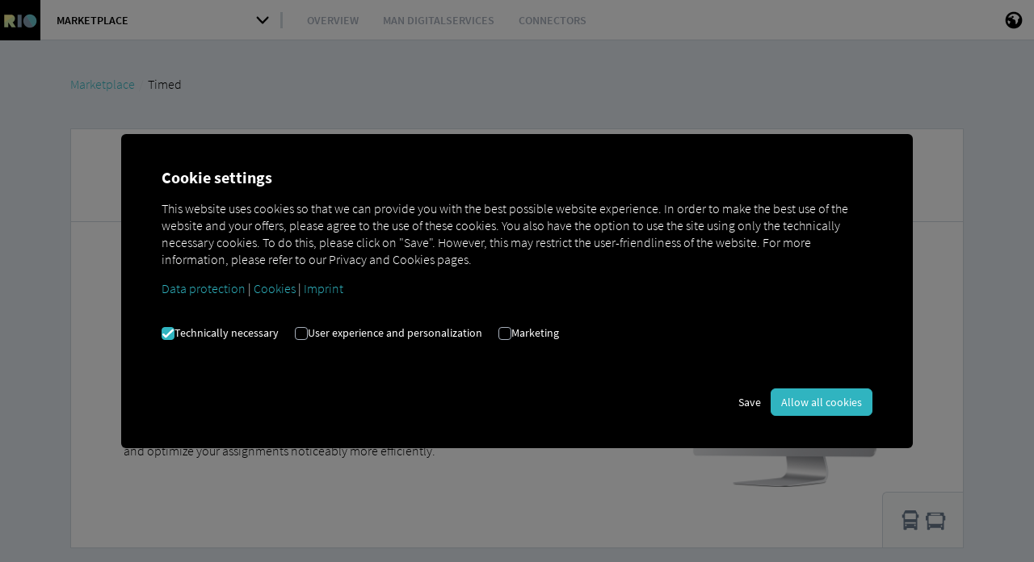

--- FILE ---
content_type: text/html; charset=utf-8
request_url: https://rio.cloud/en/marketplace/produkt/timed
body_size: 24960
content:
<!DOCTYPE html>
<html lang="en-GB">
<head>

<meta charset="utf-8">
<!-- 
	This website is powered by TYPO3 - inspiring people to share!
	TYPO3 is a free open source Content Management Framework initially created by Kasper Skaarhoj and licensed under GNU/GPL.
	TYPO3 is copyright 1998-2026 of Kasper Skaarhoj. Extensions are copyright of their respective owners.
	Information and contribution at https://typo3.org/
-->



<title>Timed: Plan routes and orders efficiently | RIO Marketplace</title>
<meta name="generator" content="TYPO3 CMS" />
<meta name="description" content="Timed generates an accurate overview of your drivers’ key activities ✓ A clear overview of driving times and rest planning. Get planning now!" />
<meta name="viewport" content="width=device-width, initial-scale=1" />
<meta name="keywords" content="rio timed" />
<meta name="twitter:card" content="summary" />
<meta name="msapplication-tilecolor" content="#ffffff" />
<meta name="msapplication-config" content="https://cdn.rio.cloud/images/favicon/browserconfig.xml" />
<meta name="theme-color" content="#ffffff" />
<meta name="apple-mobile-web-app-capable" content="yes" />
<meta name="handheldfriendly" content="true" />
<meta name="mobileoptimzied" content="width" />

<link rel="stylesheet" href="/typo3temp/assets/compressed/merged-c303279ae269be23c356ad9bd56d93ec-1526ef769c4c358baf6215b49bfc2bcc.css?1765362692" media="all">

<link rel="stylesheet" href="/typo3temp/assets/compressed/merged-6b4d9153673995354af076dd29851d33-7e6e349c647b3a0d4c7114f7638ab389.css?1759338223" media="all">



<script src="/typo3conf/ext/ion2s_page_rio/Resources/Public/Js/Libs/smooth-scroll.polyfills.min.js?1677253937"></script>
<script src="/typo3conf/ext/ion2s_page_rio/Resources/Public/Js/Libs/iframeResizer.min.js?1677253937"></script>

<script src="/typo3temp/assets/js/d8d5c3fb6d1887bdf5ac6d727f09fdcb.js?1759339326"></script>
<script type="text/javascript" src="https://cdn.weglot.com/weglot.min.js"></script>
<script>
            
            localStorage.setItem('wglang', 'en');
            
            Weglot.initialize({
                api_key: 'wg_b6653ad313bc2e7496961387e8d42f2b1',
                hide_switcher: true,
                cache: false
            });
        </script>

    <link rel="apple-touch-icon" sizes="180x180" href="https://cdn.rio.cloud/images/favicon/apple-touch-icon.png" />
    <link rel="icon" type="image/png" sizes="32x32" href="https://cdn.rio.cloud/images/favicon/favicon-32x32.png" />
    <link rel="icon" type="image/png" sizes="16x16" href="https://cdn.rio.cloud/images/favicon/favicon-16x16.png" />
    <link rel="manifest" href="https://cdn.rio.cloud/images/favicon/site.webmanifest" />
    <link rel="mask-icon" href="https://cdn.rio.cloud/images/favicon/safari-pinned-tab.svg" color="#000000" />
    <link rel="shortcut icon" href="https://cdn.rio.cloud/images/favicon/favicon.ico" /><script type="text/javascript">var contentAbDataLayer = []; var abDataDefault = "todo-constant-editor";</script>
<link rel="canonical" href="https://rio.cloud/en/marketplace/produkt/timed"/>

<link rel="alternate" hreflang="de-DE" href="https://rio.cloud/de/marketplace/produkt/timed"/>
<link rel="alternate" hreflang="en-GB" href="https://rio.cloud/en/marketplace/produkt/timed"/>
<link rel="alternate" hreflang="bg-BG" href="https://rio.cloud/bg/marketplace/produkt/timed"/>
<link rel="alternate" hreflang="da-DK" href="https://rio.cloud/dk/marketplace/produkt/timed"/>
<link rel="alternate" hreflang="et-EE" href="https://rio.cloud/ee/marketplace/produkt/timed"/>
<link rel="alternate" hreflang="fi-FI" href="https://rio.cloud/fi/marketplace/produkt/timed"/>
<link rel="alternate" hreflang="fr-FR" href="https://rio.cloud/fr/marketplace/produkt/timed"/>
<link rel="alternate" hreflang="el-GR" href="https://rio.cloud/gr/marketplace/produkt/timed"/>
<link rel="alternate" hreflang="it-IT" href="https://rio.cloud/it/marketplace/produkt/timed"/>
<link rel="alternate" hreflang="hr-HR" href="https://rio.cloud/hr/marketplace/produkt/timed"/>
<link rel="alternate" hreflang="lv-LV" href="https://rio.cloud/lv/marketplace/produkt/timed"/>
<link rel="alternate" hreflang="lt-LT" href="https://rio.cloud/lt/marketplace/produkt/timed"/>
<link rel="alternate" hreflang="nl-NL" href="https://rio.cloud/nl/marketplace/produkt/timed"/>
<link rel="alternate" hreflang="no-NO" href="https://rio.cloud/no/marketplace/produkt/timed"/>
<link rel="alternate" hreflang="pl-PL" href="https://rio.cloud/pl/marketplace/produkt/timed"/>
<link rel="alternate" hreflang="pt-PT" href="https://rio.cloud/pt/marketplace/produkt/timed"/>
<link rel="alternate" hreflang="ro-RO" href="https://rio.cloud/ro/marketplace/produkt/timed"/>
<link rel="alternate" hreflang="sv-SE" href="https://rio.cloud/se/marketplace/produkt/timed"/>
<link rel="alternate" hreflang="sk-SK" href="https://rio.cloud/sk/marketplace/produkt/timed"/>
<link rel="alternate" hreflang="sl-SI" href="https://rio.cloud/si/marketplace/produkt/timed"/>
<link rel="alternate" hreflang="es-ES" href="https://rio.cloud/es/marketplace/produkt/timed"/>
<link rel="alternate" hreflang="cs-CZ" href="https://rio.cloud/cz/marketplace/produkt/timed"/>
<link rel="alternate" hreflang="hu-HU" href="https://rio.cloud/hu/marketplace/produkt/timed"/>
<link rel="alternate" hreflang="x-default" href="https://rio.cloud/de/marketplace/produkt/timed"/>
<script type="text/javascript">
window.dataLayer = window.dataLayer || [];
function gtag(){dataLayer.push(arguments);}
gtag('js', new Date());
gtag('config', 'GTM-WXRZGJD');
</script>
<!-- Google Tag Manager --><script>(function(w,d,s,l,i){w[l]=w[l]||[];w[l].push({'gtm.start':new Date().getTime(),event:'gtm.js'});var f=d.getElementsByTagName(s)[0],j=d.createElement(s),dl=l!='dataLayer'?'&l='+l:'';j.async=true;j.src='https://www.googletagmanager.com/gtm.js?id='+i+dl;f.parentNode.insertBefore(j,f);})(window,document,'script','dataLayer','GTM-WXRZGJD');</script><!-- End Google Tag Manager -->

</head>
<body>


<script>
    var cookieDeleteClass = "delete_cookies";
    var cookieDeleteMessage = "Cookies deleted";
</script>

<!--TYPO3SEARCH_begin-->


    <div class="ApplicationLayout common-website-behavior">
        <div class="ApplicationLayoutHeader">
            <!-- NAVIGATION -->
            

<nav class="ApplicationHeader navbar navbar-default">
    <!-- Logo -->
    

<div class="navbar-header">
    <span class="navbar-brand">
        <a href="/en/"></a>
    </span>
</div>




    <!-- ModuleNavigation -->
    <html data-namespace-typo3-fluid="true">

<ul class="ModuleNavigation">
    <li class="dropdown">
        <div class="ModuleNavigation-dropdown dropdown-toggle cursor-pointer">
            <span class="text-medium text-size-14 text-uppercase">
                Marketplace
            </span>
            <span class="caret"></span>
        </div>
        <ul class="dropdown-menu padding-top-0">
            <li role="presentation">
                <!-- iFrame -->
                <iframe class="unstyled" scrolling="no" referrerpolicy="no-referrer-when-downgrade"
                        src="https://menu.rio.cloud/"></iframe>
            </li>
        </ul>
    </li>
</ul>

</html>


    <!-- Navigation -->
    
        
    
        <ul class="SubmoduleNavigation NavItems nav navbar-nav">
            
                <li class="submodule">
                    <a href="/en/marketplace/overview"
                       
                    >Overview</a>
                    
    

                </li>
            
                <li class="submodule">
                    <a href="/en/marketplace/man-digital-services"
                       
                    >MAN DigitalServices</a>
                    
    
        <ul class="SubmoduleNavigation NavItems nav navbar-nav">
            
                <li class="submodule">
                    <a href="/en/marketplace/man-digital-services/man-now"
                       
                    >MAN Now – Upgrades Over-The-Air</a>
                </li>
            
        </ul>
    

                </li>
            
                <li class="submodule">
                    <a href="/en/marketplace/connectors"
                       
                    >Connectors</a>
                    
    

                </li>
            
        </ul>
    

    

    <!-- Meta -->
    

<ul class="ApplicationActionBar nav navbar-nav navbar-right">
    <li class="navigationItem" id="search-dialog-button" data-modal-trigger="search">
        <div class="ActionBarItem">
            <span class="ActionBarItemIcon">
                <span class="icon rioglyph rioglyph-search"></span>
            </span>
        </div>
    </li>
    <li class="navigationItem" id="language-dialog-button" data-modal-trigger="language-navigation">
        <div class="ActionBarItem">
            <span class="ActionBarItemIcon">
                <span class="icon rioglyph rioglyph-globe"></span>
            </span>
        </div>
    </li>
    
    <li class="navigationItem" id="handheld-navigation">
        <div class="ActionBarItem">
            <span class="ActionBarItemIcon">
                <span class="icon rioglyph rioglyph-menu-hamburger"></span>
            </span>
        </div>
    </li>
</ul>



</nav>



        </div>

        <div class="ApplicationLayoutBody">
            <div class="module-content">
                <!-- SECTIONS -->

                




    
    
        
        
    


    



<div
            class="
                section-wrapper
                bg-lighter
                
        "><a class="anchor" id="c100484"></a><div
        class="
            section-layout
            display-flex-ls
            flex-1-1-ls
            
            small-spacings-top
            padding-bottom-0
            
            
            
            
            
    "><div
            class="
                section-layout-container
                container-fluid
                display-flex-ls
                flex-1-1-ls
                fluid-default
                
        "><div
                class="
                    section-layout-container-row
                    row
                    display-flex-ls
                    flex-wrap-ls
                    flex-1-1-ls
                    
            "><div class="section-content-container-col col-xs-12 display-flex-ls
            
            col-ls-12
            
            
            margin-bottom-0
            "><a class="anchor" id="c91750"></a><div class="section-content-container display-flex-ls
                flex-1-1-ls
                flex-column-ls
                
                
                
                
                
                
                "><div class="section-content-container-row width-100pct
                
                text-color-black
                
                
                
                
                "><div class="section-content-container-body"><div id="breadcrumb" class="hidden-xs"></div></div></div><div class="section-content-container-background-image
                    
                    bg-position-top-left
                    "
            
            ></div></div></div></div></div></div></div>



		

    
            <!-- Header -->
            
            <div class="section-wrapper bg-lighter">
                <a class="anchor" id="product-6-header"></a>
                <div class="section-layout display-flex-ls flex-1-1-ls small-spacings-top small-spacings-bottom padding-bottom-0">
                    <div class="section-layout-container container-fluid display-flex-ls flex-1-1-ls fluid-default">
                        <div class="section-layout-container-row row display-flex-ls flex-wrap-ls flex-1-1-ls">
                            <div class="section-content-container-col col-xs-12 display-flex-ls col-ls-12 margin-bottom-0">
                                <a
                                        class="anchor" id="c51442"></a>
                                <div class="section-content-container display-flex-ls flex-1-1-ls flex-column-ls padding-bottom-0">
                                    <div class="section-content-container-row width-100pct text-color-black">
                                            <img class="img-responsive" src="/fileadmin/_processed_/2/d/csm_placeholder_1260x1_965583e178.png" width="1260" height="1" alt="" />
                                    </div>
                                    <div class="section-content-container-background-image bg-position-top-left"></div>
                                </div>
                            </div>
                        </div>
                    </div>
                </div>
            </div>
            


            
                    <div class="section-wrapper bg-lighter position-sticky margin-bottom-0">
                        <a class="anchor" id="product-6-iframe"></a>
                        <div class="section-layout display-flex-ls flex-1-1-ls marketplace-details-buyframe padding-top-0 padding-bottom-0 padding-bottom-0">
                            <div class="section-layout-container container-fluid display-flex-ls flex-1-1-ls fluid-default">
                                <div class="section-layout-container-row row display-flex-ls flex-wrap-ls flex-1-1-ls">
                                    <div class="section-content-container-col col-xs-12 display-flex-ls col-ls-12 margin-bottom-0">
                                        <div class="section-content-container display-flex-ls flex-1-1-ls flex-column-ls bg-white">
                                            <div class="section-content-container-row width-100pct text-color-black ">
                                                <div class="section-content-container-body">
                                                    <iframe class="buyButton large responsive" referrerpolicy="no-referrer-when-downgrade"
                                                            src="https://buybutton.marketplace.rio.cloud/?productId=RIO-SKU00000027&amp;level=15&amp;internalCampaign=openMarketplace-Timed"></iframe>
                                                </div>
                                            </div>
                                        </div>
                                    </div>
                                </div>
                            </div>
                        </div>
                    </div>
                

            <!-- Content -->
            <div class="section-wrapper bg-lighter">
                <a class="anchor" id="product-6"></a>
                <div class="section-layout display-flex-ls flex-1-1-ls marketplace-details-panel padding-top-0 small-spacings-bottom">
                    <div class="section-layout-container container-fluid display-flex-ls flex-1-1-ls fluid-default">
                        <div class="section-layout-container-row row display-flex-ls flex-wrap-ls flex-1-1-ls position-relative">
                            <div class="section-content-container-col col-xs-12 display-flex-ls col-ls-8">
                                <a class="anchor"
                                   id="product-6-content"></a>
                                <div class="section-content-container display-flex-ls flex-1-1-ls flex-column-ls">
                                    <div class="section-content-container-row width-100pct text-color-black">
                                        <h1 class="section-content-container-headline text-color-black">
                                            Timed
                                        </h1>
                                        
                                            <h2 class="section-content-container-headline text-color-black text-medium text-size-20 margin-top--15 margin-top--25-lg">
                                                Ihr Partner für Lenk- und Ruhezeitüberwachung
                                            </h2>
                                        

                                        <div class="section-content-container-body">
                                            <p class="p1">Manuelles Fahrtenbuch war gestern. Mit Timed sehen Sie alle Lenk-, Ruhe-, Pausen-, Bereitschafts- und Arbeitszeiten Ihrer Fahrer minutengenau und digital – direkt vom Schreibtisch aus. Die Daten basieren auf der Fahrerkarten-Auswertung und werden übersichtlich in Tabellenform dargestellt, inklusive Tages-, Wochen- und Doppelwochenzeiten. So planen Sie rechtssicher, vermeiden Verstöße und optimieren Ihre Einsätze spürbar effizienter.</p>
                                            
                                        </div>
                                    </div>
                                    <div class="section-content-container-background-image bg-position-top-left"></div>
                                </div>
                            </div>
                            
                                <div class="section-content-container-col col-xs-12 display-flex-ls col-ls-4">
                                    <a class="anchor" id="product-6-teaserimage"></a>
                                    <div class="section-content-container display-flex-ls flex-1-1-ls flex-column-ls margin-bottom-20pct-xs">
                                        <div class="section-content-container-row width-100pct text-color-black">
                                            <img class="img-responsive" src="/fileadmin/_processed_/8/1/csm_timed_status_desktop_right_7b297f0735.png" width="1280" height="1121" alt="Timed status desktop right" />
                                        </div>
                                        <div class="section-content-container-background-image bg-position-top-left"></div>
                                    </div>
                                </div>
                            
                            
                                <div class="teaser-vehicles pointer-events-none position-absolute right-0 bottom-0 text-size-14 text-color-dark white-space-nowrap padding-20 rounded-top-left bg-lightest border-style-solid border-size-1 border-color-light border-right-none border-bottom-none z-index-1">
                                    
                                        <span class="rioglyph rioglyph-truck-baseline text-size-200pct"></span>
                                    
                                        <span class="rioglyph rioglyph-bus-baseline text-size-200pct"></span>
                                    
                                </div>
                            
                        </div>
                    </div>
                </div>
            </div>
        





<div
            class="
                section-wrapper
                bg-lighter
                
        "><a class="anchor" id="c53088"></a><div
        class="
            section-layout
            display-flex-ls
            flex-1-1-ls
            
            padding-top-0
            small-spacings-bottom
            
            
            
            
            
    "><div
            class="
                section-layout-container
                container-fluid
                display-flex-ls
                flex-1-1-ls
                fluid-default
                
        "><div
                class="
                    section-layout-container-row
                    row
                    display-flex-ls
                    flex-wrap-ls
                    flex-1-1-ls
                    
            "><div class="section-content-container-col col-xs-12 display-flex-ls
            preset-feature-tile
            col-ls-4
            no-hyphens
            
            
            "><a class="anchor" id="c53085"></a><div class="section-content-container display-flex-ls
                flex-1-1-ls
                flex-column-ls
                panel panel-default panel-body
                
                bg-white
                
                
                
                "><div class="section-content-container-row width-100pct
                
                text-color-black
                
                
                
                
                "><div class="column-icon-wrapper"><svg class="column-icon-background svg-color-primary" width="100"
                         height="100" xmlns="http://www.w3.org/2000/svg"><path d="M46.301 0h7.362c11.88 0 19.338 1.857 25.856 5.343 6.519 3.486 11.634 8.602 15.12 15.12 3.487 6.519 5.343 13.976 5.343 25.856v7.362c0 11.88-1.856 19.337-5.343 25.856-3.486 6.518-8.601 11.634-15.12 15.12C73.001 98.143 65.543 100 53.663 100h-7.362c-11.88 0-19.337-1.857-25.856-5.343-6.518-3.486-11.634-8.602-15.12-15.12C1.839 73.018-.018 65.56-.018 53.68v-7.362c0-11.88 1.857-19.337 5.343-25.856 3.486-6.518 8.602-11.634 15.12-15.12C26.964 1.857 34.421 0 46.301 0z"
                              fill="#000" fill-rule="evenodd"/></svg><span class="column-icon rioglyph rioglyph-detail-view text-color-warmup-corn"></span></div><h3 class="
        section-content-container-headline
        text-color-black
        
        
        
        ">
            Optimierte Einsatzplanung
        </h3><div class="section-content-container-body"><p>Durch die minutengenaue Übertragung der Fahreraktivitäten können Sie die Auftrags- und Tourenplanung individuell und effizient anpassen.</p></div></div><div class="section-content-container-background-image
                    
                    bg-position-top-left
                    "
            
            ></div></div></div><div class="section-content-container-col col-xs-12 display-flex-ls
            preset-feature-tile
            col-ls-4
            no-hyphens
            
            
            "><a class="anchor" id="c53086"></a><div class="section-content-container display-flex-ls
                flex-1-1-ls
                flex-column-ls
                panel panel-default panel-body
                
                bg-white
                
                
                
                "><div class="section-content-container-row width-100pct
                
                text-color-black
                
                
                
                
                "><div class="column-icon-wrapper"><svg class="column-icon-background svg-color-primary" width="100"
                         height="100" xmlns="http://www.w3.org/2000/svg"><path d="M46.301 0h7.362c11.88 0 19.338 1.857 25.856 5.343 6.519 3.486 11.634 8.602 15.12 15.12 3.487 6.519 5.343 13.976 5.343 25.856v7.362c0 11.88-1.856 19.337-5.343 25.856-3.486 6.518-8.601 11.634-15.12 15.12C73.001 98.143 65.543 100 53.663 100h-7.362c-11.88 0-19.337-1.857-25.856-5.343-6.518-3.486-11.634-8.602-15.12-15.12C1.839 73.018-.018 65.56-.018 53.68v-7.362c0-11.88 1.857-19.337 5.343-25.856 3.486-6.518 8.602-11.634 15.12-15.12C26.964 1.857 34.421 0 46.301 0z"
                              fill="#000" fill-rule="evenodd"/></svg><span class="column-icon rioglyph rioglyph-eye-option text-color-warmup-corn"></span></div><h3 class="
        section-content-container-headline
        text-color-black
        
        
        
        ">
            Alles auf einen Blick
        </h3><div class="section-content-container-body"><p>Die Aktivitäten des Fahrers werden automatisch von der Telematik-Box übertragen und für 90 Tage auf der Plattform archiviert.</p></div></div><div class="section-content-container-background-image
                    
                    bg-position-top-left
                    "
            
            ></div></div></div><div class="section-content-container-col col-xs-12 display-flex-ls
            preset-feature-tile
            col-ls-4
            no-hyphens
            
            
            "><a class="anchor" id="c53087"></a><div class="section-content-container display-flex-ls
                flex-1-1-ls
                flex-column-ls
                panel panel-default panel-body
                
                bg-white
                
                
                
                "><div class="section-content-container-row width-100pct
                
                text-color-black
                
                
                
                
                "><div class="column-icon-wrapper"><svg class="column-icon-background svg-color-primary" width="100"
                         height="100" xmlns="http://www.w3.org/2000/svg"><path d="M46.301 0h7.362c11.88 0 19.338 1.857 25.856 5.343 6.519 3.486 11.634 8.602 15.12 15.12 3.487 6.519 5.343 13.976 5.343 25.856v7.362c0 11.88-1.856 19.337-5.343 25.856-3.486 6.518-8.601 11.634-15.12 15.12C73.001 98.143 65.543 100 53.663 100h-7.362c-11.88 0-19.337-1.857-25.856-5.343-6.518-3.486-11.634-8.602-15.12-15.12C1.839 73.018-.018 65.56-.018 53.68v-7.362c0-11.88 1.857-19.337 5.343-25.856 3.486-6.518 8.602-11.634 15.12-15.12C26.964 1.857 34.421 0 46.301 0z"
                              fill="#000" fill-rule="evenodd"/></svg><span class="column-icon rioglyph rioglyph-status-driving text-color-warmup-corn"></span></div><h3 class="
        section-content-container-headline
        text-color-black
        
        
        
        ">
            Vermeidung teurer Lenkzeitverstöße
        </h3><div class="section-content-container-body"><p>Restlenkzeiten oder Pausenzeiten werden übersichtlich aufgezeigt. Vermeiden Sie so kostspielige Lenkzeitverstöße.</p></div></div><div class="section-content-container-background-image
                    
                    bg-position-top-left
                    "
            
            ></div></div></div></div></div></div></div>


<div
            class="
                section-wrapper
                bg-lighter
                
        "><a class="anchor" id="c54481"></a><div
        class="
            section-layout
            display-flex-ls
            flex-1-1-ls
            marketplace-details-panel rio
            padding-top-0
            small-spacings-bottom
            
            
            
            
            
    "><div
            class="
                section-layout-container
                container-fluid
                display-flex-ls
                flex-1-1-ls
                fluid-default
                
        "><div
                class="
                    section-layout-container-row
                    row
                    display-flex-ls
                    flex-wrap-ls
                    flex-1-1-ls
                    
            "><div class="section-content-container-col col-xs-12 display-flex-ls
            
            col-ls-12
            
            
            margin-bottom-0
            "><a class="anchor" id="c54482"></a><div class="section-content-container display-flex-ls
                flex-1-1-ls
                flex-column-ls
                
                
                
                
                
                
                "><div class="section-content-container-row width-100pct
                
                text-color-black
                
                
                
                
                "><div class="_video-embed-container video-responsive video-responsive-16by9"><div class="position-absolute width-100pct height-100pct padding-25 display-flex flex-column justify-content-center align-items-center text-color-white text-center data-privacy-modal hide"><p class="data-privacy-modal">This video is provided by Youtube. Your cookie setting prevent to show it. Do you want to watch the video regardless?</p><button class="btn btn-primary data-privacy-modal" onclick="youtubeOptIn()">Edit cookies settings</button></div><iframe data-src="https://www.youtube-nocookie.com/embed/Po2MGArn_pI?autohide=1&amp;controls=1&amp;enablejsapi=1&amp;origin=https%3A%2F%2Frio.cloud&amp;rel=0" allowfullscreen class="youtube-video" title="RIO Timed" allow="fullscreen"></iframe></div></div><div class="section-content-container-background-image
                    
                    bg-position-top-left
                    "
            
            ></div></div></div></div></div></div></div>


<div
            class="
                section-wrapper
                bg-lighter
                
        "><a class="anchor" id="c53084"></a><div
        class="
            section-layout
            display-flex-ls
            flex-1-1-ls
            marketplace-details-panel rio
            padding-top-0
            small-spacings-bottom
            
            
            
            
            
    "><div
            class="
                section-layout-container
                container-fluid
                display-flex-ls
                flex-1-1-ls
                fluid-default
                
        "><div
                class="
                    section-layout-container-row
                    row
                    display-flex-ls
                    flex-wrap-ls
                    flex-1-1-ls
                    
            "><div class="section-content-container-col col-xs-12 display-flex-ls
            
            col-ls-5
            
            
            
            "><a class="anchor" id="c53082"></a><div class="section-content-container display-flex-ls
                flex-1-1-ls
                flex-column-ls
                
                
                
                
                
                
                "><div class="section-content-container-row width-100pct
                
                text-color-black
                
                
                
                
                "><img class="img-responsive  "
                             src="/fileadmin/_processed_/a/2/csm_timed_dialog_browser_b5ba8744c3.png"
                             alt="timed_dialog_browser.png"></div><div class="section-content-container-background-image
                    
                    bg-position-top-left
                    "
            
            ></div></div></div><div class="section-content-container-col col-xs-12 display-flex-ls
            
            col-ls-7
            
            
            
            "><a class="anchor" id="c53083"></a><div class="section-content-container display-flex-ls
                flex-1-1-ls
                flex-column-ls
                
                
                
                
                
                
                padding-left-5pct"><div class="section-content-container-row width-100pct
                
                text-color-black
                
                
                
                
                "><h2 class="
        section-content-container-headline
        text-color-black
        
        
        
        ">
            Übermittlung &amp; Speicherung der Fahreraktivitäten
        </h2><div class="section-content-container-body"><p class="p1">Gerade bei großen Fuhrparks ist Übersicht alles. Mit Timed sehen Disponenten auf einen Blick alle relevanten Fahreraktivitäten – von Lenk- und Ruhezeiten bis zu Pausen und Bereitschaft. Die Daten werden in Echtzeit übermittelt, minütlich aktualisiert und 90 Tage gespeichert. So planen Sie Touren effizienter, senken Ihre Transportkosten und sparen Zeit im Arbeitsalltag.</p></div></div><div class="section-content-container-background-image
                    
                    bg-position-top-left
                    "
            
            ></div></div></div></div></div></div></div>


<div
            class="
                section-wrapper
                bg-lighter
                
        "><a class="anchor" id="c53776"></a><div
        class="
            section-layout
            display-flex-ls
            flex-1-1-ls
            marketplace-details-panel rio
            padding-top-0
            small-spacings-bottom
            
            
            
            
            
    "><div
            class="
                section-layout-container
                container-fluid
                display-flex-ls
                flex-1-1-ls
                fluid-default
                
        "><div
                class="
                    section-layout-container-row
                    row
                    display-flex-ls
                    flex-wrap-ls
                    flex-1-1-ls
                    
            "><div class="section-content-container-col col-xs-12 display-flex-ls
            
            col-ls-7
            
            
            
            "><a class="anchor" id="c53775"></a><div class="section-content-container display-flex-ls
                flex-1-1-ls
                flex-column-ls
                
                
                
                
                padding-right-5pct
                
                "><div class="section-content-container-row width-100pct
                
                text-color-black
                
                
                
                
                "><h2 class="
        section-content-container-headline
        text-color-black
        
        
        
        ">
             Lenkzeiten pro Tag, Woche und Doppelwoche
        </h2><div class="section-content-container-body"><p class="p1">Timed unterstützt Sie bei der Einhaltung gesetzlicher Lenk- und Ruhezeiten – tagesaktuell, wochen- und doppelwochenbezogen. So vermeiden Sie Verstöße, planen rechtssicher und sorgen gleichzeitig für mehr Sicherheit im Straßenverkehr. Alle Daten sind zentral auf der RIO Plattform gespeichert – einfach einloggen und losplanen.</p></div></div><div class="section-content-container-background-image
                    
                    bg-position-top-left
                    "
            
            ></div></div></div><div class="section-content-container-col col-xs-12 display-flex-ls
            
            col-ls-5
            
            
            
            "><a class="anchor" id="c53774"></a><div class="section-content-container display-flex-ls
                flex-1-1-ls
                flex-column-ls
                
                
                
                
                
                
                "><div class="section-content-container-row width-100pct
                
                text-color-black
                
                
                
                
                "><img class="img-responsive  "
                             src="/fileadmin/_processed_/c/2/csm_timed_sidebar_browser_6313f9da6a.png"
                             alt="timed_sidebar_browser.png"></div><div class="section-content-container-background-image
                    
                    bg-position-top-left
                    "
            
            ></div></div></div></div></div></div></div>


<div
            class="
                section-wrapper
                bg-lighter
                
        "><a class="anchor" id="c53077"></a><div
        class="
            section-layout
            display-flex-ls
            flex-1-1-ls
            marketplace-details-panel rio
            padding-top-0
            small-spacings-bottom
            
            
            
            
            
    "><div
            class="
                section-layout-container
                container-fluid
                display-flex-ls
                flex-1-1-ls
                fluid-default
                
        "><div
                class="
                    section-layout-container-row
                    row
                    display-flex-ls
                    flex-wrap-ls
                    flex-1-1-ls
                    
            "><div class="section-content-container-col col-xs-12 display-flex-ls
            
            col-ls-5
            
            
            
            "><a class="anchor" id="c53076"></a><div class="section-content-container display-flex-ls
                flex-1-1-ls
                flex-column-ls
                
                
                
                
                
                
                "><div class="section-content-container-row width-100pct
                
                text-color-black
                
                
                
                
                "><img class="img-responsive  "
                             src="/fileadmin/_processed_/e/5/csm_timed_bars_browser_c79c40783a.png"
                             alt="timed_bars_browser.png"></div><div class="section-content-container-background-image
                    
                    bg-position-top-left
                    "
            
            ></div></div></div><div class="section-content-container-col col-xs-12 display-flex-ls
            
            col-ls-7
            
            
            
            "><a class="anchor" id="c53075"></a><div class="section-content-container display-flex-ls
                flex-1-1-ls
                flex-column-ls
                
                
                
                
                
                
                padding-left-5pct"><div class="section-content-container-row width-100pct
                
                text-color-black
                
                
                
                
                "><h2 class="
        section-content-container-headline
        text-color-black
        
        
        
        ">
            Übersichtliche Darstellung Ihrer Daten
        </h2><div class="section-content-container-body"><p class="p1">Behalten Sie alle Fahreraktivitäten zentral im Blick – automatisch aufbereitet, übersichtlich gefärbt und wahlweise als Tabelle oder Diagramm. Sehen Sie verbleibende und vergangene Fahrtzeiten in Echtzeit und filtern Sie nach Zeiträumen, Aktivitäten oder Fahrzeugen. So treffen Sie schneller Entscheidungen und planen Ihre Flotte effizient und rechtssicher.</p></div></div><div class="section-content-container-background-image
                    
                    bg-position-top-left
                    "
            
            ></div></div></div></div></div></div></div>


<div
            class="
                section-wrapper
                bg-lighter
                
        "><a class="anchor" id="c52364"></a><div
        class="
            section-layout
            display-flex-ls
            flex-1-1-ls
            marketplace-details-panel rio
            padding-top-0
            small-spacings-bottom
            
            
            
            
            
    "><div
            class="
                section-layout-container
                container-fluid
                display-flex-ls
                flex-1-1-ls
                fluid-default
                
        "><div
                class="
                    section-layout-container-row
                    row
                    display-flex-ls
                    flex-wrap-ls
                    flex-1-1-ls
                    justify-content-center-ls
            "><div class="section-content-container-col col-xs-12 display-flex-ls
            
            col-ls-12
            
            
            
            "><a class="anchor" id="c52360"></a><div class="section-content-container display-flex-ls
                flex-1-1-ls
                flex-column-ls
                
                
                
                
                
                
                "><div class="section-content-container-row width-100pct
                
                text-color-black
                
                
                
                
                "><h2 class="
        section-content-container-headline
        text-color-black
        
        text-center
        
        margin-bottom-0">
            Voraussetzungen
        </h2></div><div class="section-content-container-background-image
                    
                    bg-position-top-left
                    "
            
            ></div></div></div><div class="section-content-container-col col-xs-12 display-flex-ls
            preset-feature-tile
            col-ls-4
            hyphens-none
            
            margin-bottom-0
            "><a class="anchor" id="c52361"></a><div class="section-content-container display-flex-ls
                flex-1-1-ls
                flex-column-ls
                
                
                
                
                
                
                "><div class="section-content-container-row width-100pct
                
                text-color-black
                
                
                text-center
                
                "><img class="img-responsive  "
                             src="/fileadmin/_processed_/5/e/csm_image-telematik-box_56474cdc01.png"
                             alt="image-telematik-box.png"><h3 class="
        section-content-container-headline
        text-color-black
        text-size-h4
        text-center
        
        margin-bottom-0">
            Telematik-Box
        </h3><div class="section-content-container-body"><p>Im Fahrzeug verbautes und aktiviertes <a href="/en/marketplace/produkt/telematik-boxen">Telematik-Bordmodul.</a></p></div></div><div class="section-content-container-background-image
                    
                    bg-position-top-left
                    "
            
            ></div></div></div><div class="section-content-container-col col-xs-12 display-flex-ls
            preset-feature-tile
            col-ls-4
            hyphens-none
            
            margin-bottom-0
            "><a class="anchor" id="c52362"></a><div class="section-content-container display-flex-ls
                flex-1-1-ls
                flex-column-ls
                
                
                
                
                
                
                "><div class="section-content-container-row width-100pct
                
                text-color-black
                
                
                text-center
                
                "><img class="img-responsive  "
                             src="/fileadmin/_processed_/7/3/csm_image-devices_5570cc0660.png"
                             alt="image-devices.png"><h3 class="
        section-content-container-headline
        text-color-black
        text-size-h4
        text-center
        
        margin-bottom-0">
            Modernes Endgerät
        </h3><div class="section-content-container-body"><p>Mit Internetverbindung und neuem Betriebssystem.</p></div></div><div class="section-content-container-background-image
                    
                    bg-position-top-left
                    "
            
            ></div></div></div><div class="section-content-container-col col-xs-12 display-flex-ls
            preset-feature-tile
            col-ls-4
            hyphens-none
            
            margin-bottom-0
            "><a class="anchor" id="c52363"></a><div class="section-content-container display-flex-ls
                flex-1-1-ls
                flex-column-ls
                
                
                
                
                
                
                "><div class="section-content-container-row width-100pct
                
                text-color-black
                
                
                text-center
                
                "><img class="img-responsive  "
                             src="/fileadmin/_processed_/0/3/csm_image-browser-cloud-solution_07d9bb01e5.png"
                             alt="image-browser-cloud-solution.png"><h3 class="
        section-content-container-headline
        text-color-black
        text-size-h4
        text-center
        
        margin-bottom-0">
            Internet Browser
        </h3><div class="section-content-container-body"><p>Chrome, Firefox, Safari, Edge.</p></div></div><div class="section-content-container-background-image
                    
                    bg-position-top-left
                    "
            
            ></div></div></div></div></div></div></div>


<div
            class="
                section-wrapper
                bg-lighter
                
        "><a class="anchor" id="c53778"></a><div
        class="
            section-layout
            display-flex-ls
            flex-1-1-ls
            marketplace-details-panel rio
            padding-top-0
            small-spacings-bottom
            
            
            
            
            
    "><div
            class="
                section-layout-container
                container-fluid
                display-flex-ls
                flex-1-1-ls
                fluid-default
                
        "><div
                class="
                    section-layout-container-row
                    row
                    display-flex-ls
                    flex-wrap-ls
                    flex-1-1-ls
                    justify-content-center-ls
            "><div class="section-content-container-col col-xs-12 display-flex-ls
            
            col-ls-10
            
            
            margin-bottom-0
            "><a class="anchor" id="c53777"></a><div class="section-content-container display-flex-ls
                flex-1-1-ls
                flex-column-ls
                
                
                
                
                
                
                "><div class="section-content-container-row width-100pct
                
                text-color-black
                
                
                text-center
                
                "><div class="section-content-container-body"><p>Zudem benötigen Sie einen remote-downloadfähigen Tachographen von Continental VDO oder Stoneridge.</p></div></div><div class="section-content-container-background-image
                    
                    bg-position-top-left
                    "
            
            ></div></div></div></div></div></div></div>


<div
            class="
                section-wrapper
                bg-lighter
                
        "><a class="anchor" id="c53071"></a><div
        class="
            section-layout
            display-flex-ls
            flex-1-1-ls
            marketplace-details-panel rio
            padding-top-0
            small-spacings-bottom
            
            
            
            
            
    "><div
            class="
                section-layout-container
                container-fluid
                display-flex-ls
                flex-1-1-ls
                fluid-default
                
        "><div
                class="
                    section-layout-container-row
                    row
                    display-flex-ls
                    flex-wrap-ls
                    flex-1-1-ls
                    
            "><div class="section-content-container-col col-xs-12 display-flex-ls
            
            col-ls-12
            
            
            
            "><a class="anchor" id="c53068"></a><div class="section-content-container display-flex-ls
                flex-1-1-ls
                flex-column-ls
                
                
                
                
                
                
                "><div class="section-content-container-row width-100pct
                
                text-color-black
                
                
                
                
                "><h2 class="
        section-content-container-headline
        text-color-black
        
        
        
        ">
            Downloads
        </h2></div><div class="section-content-container-background-image
                    
                    bg-position-top-left
                    "
            
            ></div></div></div><div class="section-content-container-col col-xs-12 display-flex-ls
            
            col-ls-6
            
            
            
            "><a class="anchor" id="c52033"></a><div class="section-content-container display-flex-ls
                flex-1-1-ls
                flex-column-ls
                
                justify-content-start-ls
                
                
                
                
                "><div class="section-content-container-row width-100pct
                
                text-color-black
                
                
                
                
                "><div class="section-content-container-body"><div class="table-responsive"><table class="table"><tbody><tr><td style="width:100%"><a href="/en/documents/general/technical-requirements/v25062025" target="_blank">Technische Anforderungen der RIO Plattform</a></td></tr><tr><td style="width:100%"><a href="/en/documents/general/terms-of-service/v01042025" target="_blank">Allgemeine Geschäftsbedingungen der RIO Plattform</a></td></tr><tr><td style="width:100%"><a href="/en/documents/general/data-protection/v01062025" target="_blank">Datenschutzhinweise der RIO Plattform</a></td></tr></tbody></table></div></div></div><div class="section-content-container-background-image
                    
                    bg-position-top-left
                    "
            
            ></div></div></div><div class="section-content-container-col col-xs-12 display-flex-ls
            
            col-ls-6
            
            
            
            "><a class="anchor" id="c53070"></a><div class="section-content-container display-flex-ls
                flex-1-1-ls
                flex-column-ls
                
                justify-content-start-ls
                
                
                
                
                "><div class="section-content-container-row width-100pct
                
                text-color-black
                
                
                
                
                "><div class="section-content-container-body"><div class="table-responsive"><table class="table"><tbody><tr><td style="width:100%"><a href="/en/documents/timed/dos/v01102025" target="_blank">Leistungsbeschreibung des Dienstes</a></td></tr><tr><td style="width:100%"><a href="/en/documents/timed/tos/v01102025" target="_blank">Allgemeine Geschäftsbedingungen des Dienstes</a></td></tr><tr><td style="width:100%"><a href="/en/apis/driving-and-resting-times" target="_blank">API Definition des Dienstes</a></td></tr><tr><td style="width:100%"><a href="/en/documents/timed/privacy-policy" target="_blank">Privacy Policy des Dienstes</a></td></tr></tbody></table></div></div></div><div class="section-content-container-background-image
                    
                    bg-position-top-left
                    "
            
            ></div></div></div></div></div></div></div>


<div
            class="
                section-wrapper
                bg-lighter
                
        "><a class="anchor" id="c86676"></a><div
        class="
            section-layout
            display-flex-ls
            flex-1-1-ls
            marketplace-banner rio
            small-spacings-top
            small-spacings-bottom
            
            
            
            
            
    "><div
            class="
                section-layout-container
                container-fluid
                display-flex-ls
                flex-1-1-ls
                fluid-default
                
        "><div
                class="
                    section-layout-container-row
                    row
                    display-flex-ls
                    flex-wrap-ls
                    flex-1-1-ls
                    
            "><div class="section-content-container-col col-xs-12 display-flex-ls
            
            col-ls-12
            
            
            
            "><a class="anchor" id="c86675"></a><div class="section-content-container display-flex-ls
                flex-1-1-ls
                flex-column-ls
                
                
                
                
                
                
                "><div class="section-content-container-row width-100pct
                
                text-color-white
                
                
                
                
                "><h2 class="
        section-content-container-headline
        text-color-white
        
        
        
        ">
            Timed Data Flow
        </h2><div class="section-content-container-body"><p>Sie möchten <strong>Aktivitäten und Lenk- &amp; Ruhezeiten</strong> Ihrer Fahrer, <strong>in ein Dritt-System Ihrer Wahl integrieren?</strong> Kein Problem - mit Timed Data Flow ist dies nun möglich.</p></div><a href="/en/marketplace/produkt/timed-data-flow" class="btn btn-black btn-dynamic margin-top-25">
                                Timed Data Flow entdecken
                            </a></div><div class="section-content-container-background-image
                    
                    bg-position-top-right
                    "
            
                style="background-image: url('/fileadmin/_processed_/6/9/csm_timed_data_flow_1260x350_9da6144d15.png')"
            
            ></div></div></div></div></div></div></div>


<div
            class="
                section-wrapper
                bg-lighter
                
        "><a class="anchor" id="c115196"></a><div
        class="
            section-layout
            display-flex-ls
            flex-1-1-ls
            marketplace-banner man
            small-spacings-top
            small-spacings-bottom
            
            
            
            
            
    "><div
            class="
                section-layout-container
                container-fluid
                display-flex-ls
                flex-1-1-ls
                fluid-default
                
        "><div
                class="
                    section-layout-container-row
                    row
                    display-flex-ls
                    flex-wrap-ls
                    flex-1-1-ls
                    
            "><div class="section-content-container-col col-xs-12 display-flex-ls
            
            col-ls-12
            body-max-width-lg always-text-color-white
            
            
            "><a class="anchor" id="c115195"></a><div class="section-content-container display-flex-ls
                flex-1-1-ls
                flex-column-ls
                
                
                
                
                
                
                "><div class="section-content-container-row width-100pct
                
                text-color-white
                
                text-shadow
                
                
                "><div class="
        section-content-container-headline
        text-color-white
        
        
        
        ">
            Digitaler Mehrwert für Ihre Flotte. Jetzt auch mit fixer Laufzeit buchen.
        </div><div class="section-content-container-body"><p>Vom Effizienz- und Leistungsplus unserer Vielfalt an digitalen Services profitieren Sie täglich. Ab sofort haben Sie bei der Buchung mehr Auswahl: Viele unserer digitalen Dienste können Sie nicht nur wie bisher tageweise aktivieren, sondern auch mit festen Laufzeiten von 12 und 36 Monaten. Mit unseren Laufzeitverträgen profitieren Sie doppelt: von attraktiven Preisvorteilen und von weniger Aufwand bei der Administration Ihrer Flotte!*</p><p class="text-size-10 margin-bottom-5"><sup>*</sup> weitere Hinweise bei der Buchung.
</p></div></div><div class="section-content-container-background-image
                    
                    bg-position-top-right
                    "
            
                style="background-image: url('/fileadmin/_processed_/7/e/csm_Vertragslaufzeit_1260x350_012bbe6aab.jpg')"
            
            ></div></div></div></div></div></div></div>


<div
            class="
                section-wrapper
                bg-lighter
                
        "><a class="anchor" id="c51826"></a><div
        class="
            section-layout
            display-flex-ls
            flex-1-1-ls
            marketplace-banner rio
            small-spacings-top
            small-spacings-bottom
            
            
            
            
            
    "><div
            class="
                section-layout-container
                container-fluid
                display-flex-ls
                flex-1-1-ls
                fluid-default
                
        "><div
                class="
                    section-layout-container-row
                    row
                    display-flex-ls
                    flex-wrap-ls
                    flex-1-1-ls
                    
            "><div class="section-content-container-col col-xs-12 display-flex-ls
            
            col-ls-12
            always-text-color-white
            
            
            "><a class="anchor" id="c51825"></a><div class="section-content-container display-flex-ls
                flex-1-1-ls
                flex-column-ls
                
                
                
                
                
                
                "><a href="/en/apps/pocket-fleet" target="_blank" class="section-content-container-link"><div class="section-content-container-row width-100pct
                
                text-color-white
                
                
                
                
                "><div class="
        section-content-container-headline
        text-color-white
        
        
        
        ">
            Pocket Fleet
        </div><div class="section-content-container-body"><p>Haben Sie all Ihre <strong>Fahrzeuge und Fahrer</strong> samt der <strong>wichtigsten Statusinformationen</strong> immer im Blick – modern und ansprechend aufbereitet. Mit unserer <strong>kostenlosen App </strong>macht es richtig Spaß, Ihr Flottenmanagement unterwegs zu steuern.</p></div></div></a><div class="section-content-container-background-image
                    
                    bg-position-top-right
                    "
            
                style="background-image: url('/fileadmin/_processed_/1/a/csm_pocket_fleet_1260x350_b99d9eab36.png')"
            
            ></div></div></div></div></div></div></div>


<div
            class="
                section-wrapper
                bg-lighter
                
        "><a class="anchor" id="c52414"></a><div
        class="
            section-layout
            display-flex-ls
            flex-1-1-ls
            marketplace-banner man
            small-spacings-top
            small-spacings-bottom
            
            
            
            
            
    "><div
            class="
                section-layout-container
                container-fluid
                display-flex-ls
                flex-1-1-ls
                fluid-default
                
        "><div
                class="
                    section-layout-container-row
                    row
                    display-flex-ls
                    flex-wrap-ls
                    flex-1-1-ls
                    
            "><div class="section-content-container-col col-xs-12 display-flex-ls
            
            col-ls-12
            body-max-width-lg always-text-color-white
            
            
            "><a class="anchor" id="c52413"></a><div class="section-content-container display-flex-ls
                flex-1-1-ls
                flex-column-ls
                
                
                
                
                
                
                "><div class="section-content-container-row width-100pct
                
                text-color-white
                
                
                
                
                "><div class="
        section-content-container-headline
        text-color-white
        
        
        
        ">
            MAN Driver App
        </div><div class="section-content-container-body"><p class="text-size-14"><strong>Wichtige Informationen und viele nützliche Features immer parat.</strong><br><br> Der digitale Assistent auf dem Smartphone hilft, den Arbeitsalltag an Bord von Lkw und Bussen zu vereinfachen. Mit der MAN Driver App können Fahrer von MAN Lkw und anderen Marken Transaktionen für das Tanken und Parken sogar kontaktlos abwickeln.</p></div><a href="https://www.man.eu/global/en/service/man-driver-app-103744.html" target="_blank" class="btn btn-black btn-dynamic margin-top-25" rel="noreferrer">
                                Zur MAN Driver App
                            </a></div><div class="section-content-container-background-image
                    
                    bg-position-top-right
                    "
            
                style="background-image: url('/fileadmin/_processed_/b/5/csm_driver_app_1260x350_efefe44924.png')"
            
            ></div></div></div></div></div></div></div>


<div
            class="
                section-wrapper
                bg-lighter
                
        "><a class="anchor" id="c51836"></a><div
        class="
            section-layout
            display-flex-ls
            flex-1-1-ls
            marketplace-banner rio
            small-spacings-top
            small-spacings-bottom
            
            
            
            
            
    "><div
            class="
                section-layout-container
                container-fluid
                display-flex-ls
                flex-1-1-ls
                fluid-default
                
        "><div
                class="
                    section-layout-container-row
                    row
                    display-flex-ls
                    flex-wrap-ls
                    flex-1-1-ls
                    
            "><div class="section-content-container-col col-xs-12 display-flex-ls
            
            col-ls-12
            always-text-color-white
            
            
            "><a class="anchor" id="c114608"></a><div class="section-content-container display-flex-ls
                flex-1-1-ls
                flex-column-ls
                
                
                
                
                
                
                "><div class="section-content-container-row width-100pct
                
                text-color-white
                
                
                
                
                "><h2 class="
        section-content-container-headline
        text-color-white
        
        
        
        ">
            Telematik-Boxen
        </h2><div class="section-content-container-body"><p>Einfache Digitalisierung Ihrer Fahrzeugflotte: Die Telematik-Boxen ermöglichen ein <strong>effektives Flottenmanagement</strong> und einen <strong>effizienten Fahrzeugeinsatz</strong> für Ihren gesamten Fuhrpark.</p></div><a href="/en/marketplace/produkt/telematik-boxen" class="btn btn-black btn-dynamic margin-top-25">
                                Mehr erfahren
                            </a></div><div class="section-content-container-background-image
                    bg-repeat-no
                    bg-position-top-right
                    bg-size-cover"
            
                style="background-image: url('/fileadmin/_processed_/e/3/csm_Telematikbox_1260x350_9062f1cc08.png')"
            
            ></div></div></div></div></div></div></div>



                
<div>
    
    
            
    <div class="section-wrapper bg-light">
        <a class="anchor" id="page-footer"></a>
        <div class="section-layout preset-footer marketplace display-flex flex-1-1">
            <div class="section-layout-container container-fluid display-flex flex-1-1 fluid-default">
                <div class="section-layout-container-row row display-flex flex-wrap flex-1-1">
                    
                            
    
        
            <div class="section-content-container-col display-flex col-xs-12 col-ls-3">
                <a class="anchor" id="meta-group-685"></a>
                <div class="section-content-container display-flex flex-1-1 flex-column justify-content-start">
                    <div class="section-content-container-row width-100pct text-color-darkest">
                        <div class="section-content-container-headline">RIO</div>
                        
    
        <div class="section-content-container-body">
            <ul>
                
                    <li>
                        <a href="" >
                            RIO The Logistics Flow
                        </a>
                    </li>
                
                    <li>
                        <a href="https://marketplace.rio.cloud/customerCenter" >
                            Customer Center
                        </a>
                    </li>
                
                    <li>
                        <a href="http://home.rio.cloud/" >
                            Log In
                        </a>
                    </li>
                
            </ul>
        </div>
    

                    </div>
                    <div class="section-content-container-background-image"></div>
                </div>
            </div>
        
            <div class="section-content-container-col display-flex col-xs-12 col-ls-3">
                <a class="anchor" id="meta-group-3322"></a>
                <div class="section-content-container display-flex flex-1-1 flex-column justify-content-start">
                    <div class="section-content-container-row width-100pct text-color-darkest">
                        <div class="section-content-container-headline">Information</div>
                        
    
        <div class="section-content-container-body">
            <ul>
                
                    <li>
                        <a href="/en/contact" >
                            Contact
                        </a>
                    </li>
                
                    <li>
                        <a href="https://cloud.news.rio.cloud/subscribe" >
                            Newsletter
                        </a>
                    </li>
                
                    <li>
                        <a href="https://www.linkedin.com/company/rio-the-logistics-flow/" target="_blank">
                            LinkedIn
                        </a>
                    </li>
                
            </ul>
        </div>
    

                    </div>
                    <div class="section-content-container-background-image"></div>
                </div>
            </div>
        
            <div class="section-content-container-col display-flex col-xs-12 col-ls-3">
                <a class="anchor" id="meta-group-698"></a>
                <div class="section-content-container display-flex flex-1-1 flex-column justify-content-start">
                    <div class="section-content-container-row width-100pct text-color-darkest">
                        <div class="section-content-container-headline">Knowledge Base</div>
                        
    
        <div class="section-content-container-body">
            <ul>
                
                    <li>
                        <a href="/en/faqs" >
                            Help &amp; FAQs
                        </a>
                    </li>
                
                    <li>
                        <a href="/en/apis/driver-data" >
                            APIs
                        </a>
                    </li>
                
            </ul>
        </div>
    

                    </div>
                    <div class="section-content-container-background-image"></div>
                </div>
            </div>
        
            <div class="section-content-container-col display-flex col-xs-12 col-ls-3">
                <a class="anchor" id="meta-group-3299"></a>
                <div class="section-content-container display-flex flex-1-1 flex-column justify-content-start">
                    <div class="section-content-container-row width-100pct text-color-darkest">
                        <div class="section-content-container-headline">Legal</div>
                        
    
        <div class="section-content-container-body">
            <ul>
                
                    <li>
                        <a href="/en/imprint" >
                            Imprint
                        </a>
                    </li>
                
                    <li>
                        <a href="/en/data-protection" >
                            Data protection
                        </a>
                    </li>
                
                    <li>
                        <a href="/en/data-protection/cookies" >
                            Cookies
                        </a>
                    </li>
                
                    <li>
                        <a href="/en/accessibility" >
                            Barrierefreiheit
                        </a>
                    </li>
                
                    <li>
                        <a href="/en/image-copyright" >
                            Image Copyright
                        </a>
                    </li>
                
            </ul>
        </div>
    

                    </div>
                    <div class="section-content-container-background-image"></div>
                </div>
            </div>
        
    

                        
                </div>
            </div>
        </div>
        <div class="section-wrapper-background-image"></div>
    </div>

        

</div>




            </div>

            <span class="scroll-to-top">
                <span class="btn btn-icon-only">
                    <span class="rioglyph rioglyph-arrow-up"></span>
                </span>
            </span>
        </div>
    </div>


<!--TYPO3SEARCH_end-->





    

<div class="modal" role="dialog" tabindex="-1" data-modal="language-navigation"><div class="modal-dialog modal-sm" role="document" tabindex="-1"><div class="modal-content"><div class="modal-header"><div class="modal-header-text"><div class="modal-header-title">Language selection</div></div><button class="modal-header-close close" type="button"><span aria-hidden="true">×</span><span class="sr-only">Close</span></button></div><div class="modal-body padding-25">
    <select onchange="location = this.value" class="form-control input-lg" name="">
        
            
            
                
                        <option value="/de/marketplace/produkt/timed">
                            German
                        </option>
                    
            
        
            
            
                
                        <option value="/en/marketplace/produkt/timed" selected="selected">
                            English
                        </option>
                    
            
        
            
            
                
                        <option value="/bg/marketplace/produkt/timed">
                            Bulgarian
                        </option>
                    
            
        
            
            
                
                        <option value="/dk/marketplace/produkt/timed">
                            Danish
                        </option>
                    
            
        
            
            
                
                        <option value="/ee/marketplace/produkt/timed">
                            Estonian
                        </option>
                    
            
        
            
            
                
                        <option value="/fi/marketplace/produkt/timed">
                            Finnish
                        </option>
                    
            
        
            
            
                
                        <option value="/fr/marketplace/produkt/timed">
                            French
                        </option>
                    
            
        
            
            
                
                        <option value="/gr/marketplace/produkt/timed">
                            Greek
                        </option>
                    
            
        
            
            
                
                        <option value="/it/marketplace/produkt/timed">
                            Italian
                        </option>
                    
            
        
            
            
                
                        <option value="/hr/marketplace/produkt/timed">
                            Croatian
                        </option>
                    
            
        
            
            
                
                        <option value="/lv/marketplace/produkt/timed">
                            Latvian
                        </option>
                    
            
        
            
            
                
                        <option value="/lt/marketplace/produkt/timed">
                            Lithuanian
                        </option>
                    
            
        
            
            
                
                        <option value="/nl/marketplace/produkt/timed">
                            Dutch
                        </option>
                    
            
        
            
            
                
                        <option value="/no/marketplace/produkt/timed">
                            Norwegian
                        </option>
                    
            
        
            
            
                
                        <option value="/pl/marketplace/produkt/timed">
                            Polish
                        </option>
                    
            
        
            
            
                
                        <option value="/pt/marketplace/produkt/timed">
                            Portuguese
                        </option>
                    
            
        
            
            
                
                        <option value="/ro/marketplace/produkt/timed">
                            Romanian
                        </option>
                    
            
        
            
            
                
                        <option value="/se/marketplace/produkt/timed">
                            Swedish
                        </option>
                    
            
        
            
            
                
                        <option value="/sk/marketplace/produkt/timed">
                            Slovak
                        </option>
                    
            
        
            
            
                
                        <option value="/si/marketplace/produkt/timed">
                            Slovene
                        </option>
                    
            
        
            
            
                
                        <option value="/es/marketplace/produkt/timed">
                            Spanish
                        </option>
                    
            
        
            
            
                
                        <option value="/cz/marketplace/produkt/timed">
                            Czech
                        </option>
                    
            
        
            
            
                
                        <option value="/hu/marketplace/produkt/timed">
                            Hungarian
                        </option>
                    
            
        
    </select>
</div></div></div><div class="modal-backdrop"></div></div>





<div id='search-dialog' class='modal' tabindex='-1' data-modal='search'>
        <div class='modal-dialog' tabindex='-1'>
            <div class='modal-content'>
                <div class='modal-header'>
                    <div class='modal-header-text'>
                        <div class='modal-header-title'></div>
                    </div>
                    <button type='button' class='modal-header-close close'>
                        <span aria-hidden='true'>×</span>
                        <span class='sr-only'>Close</span>
                    </button>
                </div>

                <div class='modal-body padding-25'>

                    <form method='get' id='form_kesearch_searchfield' name='form_kesearch_searchfield'>
                        <fieldset>
                            <div class='input-group input-group-lg'>

                                <span class='input-group-addon'>
                                    <span class='rioglyph rioglyph-search' aria-hidden='true'></span>
                                </span>

                                <input type='text' class='form-control' name='tx_kesearch_pi1[sword]' placeholder='' />

                                <input type='hidden' name='id' value='19' />

                                <span class='input-group-btn'>
                                    <button class='btn btn-primary' type='submit'>Find</button>
                                </span>

                            </div>
                        </fieldset>
                    </form>

                </div>
            </div>
        </div>
        <div class='modal-backdrop'></div>
    </div>


<section class="cookiebar">
    <div id="cookieDisclaimer" style="display: none;">
        <div class="position-absolute top-0 right-0 bottom-0 left-0 z-index-max display-flex-ls align-items-center-ls justify-content-center-ls">
            <div class="position-fixed top-0 right-0 bottom-0 left-0 z-index-1 bg-black opacity-50"></div>
            <!-- START Cookie Disclaimer -->
            <div class="position-relative z-index-2 container-fluid fluid-small bg-black text-color-white padding-20 rounded max-height-100vh">
                <div class="container-fluid fluid-default margin-20-ls">
                    <div>
                        <div class="text-size-20 text-bold margin-bottom-15">
                            <p>Cookie settings</p>
                        </div>
                        <div class="text-size-16">
                            <p>This website uses cookies so that we can provide you with the best possible website experience. In order to make the best use of the website and your offers, please agree to the use of these cookies. You also have the option to use the site using only the technically necessary cookies. To do this, please click on "Save". However, this may restrict the user-friendliness of the website. For more information, please refer to our Privacy and Cookies pages.</p>
<p><a href="/en/data-protection">Data protection</a> | <a href="/en/data-protection/cookies">Cookies</a> | <a href="/en/imprint">Imprint</a></p>
                        </div>
                    </div>
                    <div id="cookieSelection">
                        <input type="hidden" name="cookieBarFormAction" value="https://rio.cloud/en/marketplace/produkt/timed?tx_ion2scookiesettings_cookiebar%5Baction%5D=form&amp;tx_ion2scookiesettings_cookiebar%5Bcontroller%5D=CookieBar&amp;cHash=8d00561745641227da0939489dbf6a43" />
                        <div class="padding-top-20 padding-bottom-20 display-flex-ls">
                            
                                
                                        
                                                

<label class="checkbox margin-bottom-20 margin-right-20">
    <input type="hidden" name="" value="" /><input data-datalayervariable="" data-affectedbydnt="0" disabled="1" type="checkbox" name="" value="" checked="checked" />
    <span class="checkbox-text">
        <span>Technically necessary</span>
    </span>
</label>

                                            
                                    
                            
                                
                                        
                                                



<label class="checkbox margin-bottom-20 margin-right-20">
    <input type="hidden" name="tx_ion2scookiesettings_cookiebar[formData][switch-2]" value="" /><input data-datalayervariable="_gat-UA-111884088-14" data-affectedbydnt="0" type="checkbox" name="tx_ion2scookiesettings_cookiebar[formData][switch-2]" value="switch-2" />
    <span class="checkbox-text">
        <span>User experience and personalization</span>
    </span>
</label>


                                            
                                    
                            
                                
                                        
                                                



<label class="checkbox margin-bottom-20 margin-right-20">
    <input type="hidden" name="tx_ion2scookiesettings_cookiebar[formData][switch-49]" value="" /><input data-datalayervariable="" data-affectedbydnt="0" type="checkbox" name="tx_ion2scookiesettings_cookiebar[formData][switch-49]" value="switch-49" />
    <span class="checkbox-text">
        <span>Marketing</span>
    </span>
</label>


                                            
                                    
                            
                        </div>
                    </div>
                    <div class="margin-top-10 btn-toolbar float-right">
                        
                            <button type="button" class="btn btn-link margin-top-10" id="chooseCookiesButton">Save</button>
                        

                        <button type="button" class="btn btn-primary margin-top-10" id="acceptCookiesButton">Allow all cookies</button>
                    </div>
                </div>
            </div>
            <!-- END Cookie Disclaimer -->
        </div>
        <script>
            var cookieExpires = '';
            //console.log(cookieExpires);
        </script>
    </div>
</section>






<script src="/typo3conf/ext/ion2s_ce_switcher/Resources/Public/JavaScript/dynamic_ce.js?1677253944"></script>
<script src="/typo3conf/ext/ion2s_page_rio/Resources/Public/Js/main.js?1714384912"></script>
<script src="/typo3conf/ext/ion2s_page_rio/Resources/Public/Js/Overrides/ion2s_cookie_settings/Resources/Public/cookie-bar.js?1677253937"></script>



<script>
  document.addEventListener("DOMContentLoaded", function (event) {
	    console.log(` ____  ___ ___    _   _ ___ _  _____ _____
|  _ \\|_ _/ _ \\  | | | |_ _| |/ /_ _|_   _|
| |_) || | | | | | | | || || ' / | |  | |
|  _ < | | |_| | | |_| || || . \\ | |  | |
|_| \\_\\___\\___/   \\___/|___|_|\\_\\___| |_|

`);
    console.log(
        [
            'https://uikit.developers.rio.cloud\n\n',
            'You are a Developer? RIO is hiring! | https://rio.cloud/en/career',
        ].join('')
    );
  })
</script>


<style>
	@media (max-width: 768px) {
      .gsap-scroll-animation {
        overflow: hidden;
      }
    }
</style>


<script src="/fileadmin/scripts/gsap.min.js"></script><script>
      document.addEventListener("DOMContentLoaded", function (event) {

            // cookie disclaimer?
            const cookieDisclaimer = document.getElementById('cookieDisclaimer');

            // run greensock code if there is no cookie disclaimer
            if (cookieDisclaimer.getAttribute("style")) {

                  const observerOptions = {
                        root: null,
                        rootMargin: '0px 0px',
                        threshold: 0
                  };

                  const windowWidth = (Math.floor(window.innerWidth));

                  const gsapLoadAnimation = document.querySelectorAll('.gsap-load-animation');
                  gsapLoadAnimation.forEach(gsapElement => {

                        gsapElement.tl = gsap.timeline({
                              paused: false,
                              onComplete: function () { gsapElement.removeAttribute('style') },
                        });
                        const duration = 1;
                        const easing = 'power2.inOut';
                        let delay = 0

                        if (gsapElement.classList.contains('with-delay')) {
                              delay = 3
                        }

                        if (gsapElement.classList.contains('from-right')) {
                              gsapElement.tl
                                    .from(gsapElement, { y: 0, x: windowWidth / 2, opacity: 0, ease: easing, duration: duration, delay: delay })
                        } else if (gsapElement.classList.contains('from-left')) {
                              gsapElement.tl
                                    .from(gsapElement, { y: 0, x: -windowWidth / 2, opacity: 0, ease: easing, duration: duration, delay: delay })
                        } else if (gsapElement.classList.contains('from-top')) {
                              gsapElement.tl
                                    .from(gsapElement, { y: -100, x: 0, opacity: 0, ease: easing, duration: duration, delay: delay })
                        } else if (gsapElement.classList.contains('from-bottom')) {
                              gsapElement.tl
                                    .from(gsapElement, { y: 100, x: 0, opacity: 0, ease: easing, duration: duration, delay: delay })
                        } else if (gsapElement.classList.contains('from-large')) {
                              gsapElement.tl
                                    .from(gsapElement, { y: 0, x: 0, scale: 2, opacity: 0, ease: easing, duration: duration, delay: delay })
                        } else if (gsapElement.classList.contains('from-hidden')) {
                              gsapElement.tl
                                    .from(gsapElement, { y: 0, x: 0, opacity: 0, ease: easing, duration: duration, delay: delay })
                        }
                  });

                  const gsapScrollAnimation = document.querySelectorAll('.gsap-scroll-animation');
                  gsapScrollAnimation.forEach(gsapElement => {

                        const animations = gsapElement.querySelectorAll('.section-content-container-row, .gsap-element');
                        gsapElement.tl = gsap.timeline({ paused: true });
                        const easing = 'power2.inOut';

                        //const windowWidth = (Math.floor(window.innerWidth));

                        animations.forEach(animation => {
                              if (gsapElement.classList.contains('from-right') || animation.classList.contains('from-right')) {
                                    gsapElement.tl
                                          .from(animation, { y: 0, x: windowWidth / 2, opacity: 0, ease: easing })
                              } else if (gsapElement.classList.contains('from-left') || animation.classList.contains('from-left')) {
                                    gsapElement.tl
                                          .from(animation, { y: 0, x: -windowWidth / 2, opacity: 0, ease: easing })
                              } else if (gsapElement.classList.contains('from-top') || animation.classList.contains('from-top')) {
                                    gsapElement.tl
                                          .from(animation, { y: -100, x: 0, opacity: 0, ease: easing })
                              } else if (gsapElement.classList.contains('from-bottom') || animation.classList.contains('from-bottom')) {
                                    gsapElement.tl
                                          .from(animation, { y: 100, x: 0, opacity: 0, ease: easing })
                              } else if (gsapElement.classList.contains('from-large') || animation.classList.contains('from-large')) {
                                    gsapElement.tl
                                          .from(animation, { y: 0, x: 0, scale: 1.2, opacity: 0, ease: easing })
                              } else if (gsapElement.classList.contains('from-hidden')) {
                                    gsapElement.tl
                                          .from(animation, { y: 0, x: 0, opacity: 0, ease: easing })
                              }
                        });

                        gsapElement.observer = new IntersectionObserver(entry => {
                              if (entry[0].intersectionRatio > 0) {
                                    gsap.ticker.add(gsapElement.progressTween)
                              } else {
                                    gsap.ticker.remove(gsapElement.progressTween)
                              }
                        }, observerOptions);

                        gsapElement.progressTween = () => {
                              const windowHeight = (Math.floor(window.innerHeight))
                              const windowScroll = (Math.floor(window.scrollY + windowHeight));
                              const elementHeight = (Math.floor(gsapElement.offsetHeight));
                              const elementScroll = (Math.floor(gsapElement.getBoundingClientRect().top));
                              const distance = (windowHeight);
                              const timelineProgress = (((elementScroll - distance) * -1) / windowHeight);
                              gsapElement.tl.progress(timelineProgress * 1.5);
                        }

                        gsapElement.observer.observe(gsapElement);
                  });
            }
      })
</script>


<style>
  .basicLightbox {
    position: fixed;
    display: flex;
    justify-content: center;
    align-items: center;
    top: 0;
    left: 0;
    width: 100%;
    height: 100vh;
    background: rgba(0, 0, 0, .7);
    opacity: 0.01;
    transition: opacity 0.4s ease;
    z-index: 2000;
    will-change: opacity;
  }

  .basicLightbox--visible {
    opacity: 1;
  }

  .basicLightbox__placeholder {
    max-width: 100%;
    transform: scale(0.9);
    transition: transform 0.4s ease;
    z-index: 1;
    will-change: transform;
  }

  .basicLightbox__placeholder>iframe:first-child:last-child,
  .basicLightbox__placeholder>img:first-child:last-child,
  .basicLightbox__placeholder>video:first-child:last-child {
    display: block;
    position: absolute;
    top: 0;
    right: 0;
    bottom: 0;
    left: 0;
    margin: auto;
    max-width: 95%;
    max-height: 95%;
  }

  .basicLightbox__placeholder>iframe:first-child:last-child,
  .basicLightbox__placeholder>video:first-child:last-child {
    pointer-events: auto;
  }

  .basicLightbox__placeholder>img:first-child:last-child,
  .basicLightbox__placeholder>video:first-child:last-child {
    width: auto;
    height: auto;
  }

  .basicLightbox--iframe .basicLightbox__placeholder,
  .basicLightbox--img .basicLightbox__placeholder,
  .basicLightbox--video .basicLightbox__placeholder {
    width: 100%;
    height: 100%;
    pointer-events: none;
  }

  .basicLightbox--visible .basicLightbox__placeholder {
    transform: scale(1);
  }

  .basicLightbox--img .img-responsive[alt*="cutout"],
  .basicLightbox--img .img-responsive[src*="rio_box"] {
    background-color: #ffffff;
    padding: 20px;
  }
</style>


<script src="/fileadmin/scripts/basicLightbox.min.js"></script><script>
    document.addEventListener("DOMContentLoaded", function (event) {
      
      	var viewportWidth = window.innerWidth || document.documentElement.clientWidth;
        if (viewportWidth > 768) {
			var images = [].slice.call(document.querySelectorAll('.section-content-container-col:not(.preset-feature-tile):not(.no-lightbox):not([class*="door-"]) .section-content-container-row > .img-responsive:not([width*="1260"])'));
            images.forEach((el, i) => {
 
                el.classList.add('hover-scale-105');
                el.classList.add('animated-05s');       
                el.classList.add('cursor-pointer');
                
                const next = el.nextElementSibling;

                el.addEventListener('mouseenter', () => {
                    if (next && next.classList.contains('usemap-clickarea')) {
                        next.style.opacity = '0';
                    }
                });

                el.addEventListener('mouseleave', () => {
                    if (next && next.classList.contains('usemap-clickarea')) {
                        next.style.opacity = '1';
                    }
                });
                
                el.onclick = function () {
                    basicLightbox.create(this.outerHTML).show();
                 
                    var url = window.location.href;
                 	var src = el.getAttribute('src');
					var fileName = src.replace(/^.*[\\\/]/, '');
                    dataLayer.push({
                      'event': 'ga_event',
                      'eventCategory': 'rioWebsite, Image',
                      'eventAction': 'Lightbox',
                      'eventLabel': url + ' | ' + fileName
                    });
                };
            });
        }    
    });
</script>


<div class="frame-space-before-default"></div><script src="/fileadmin/scripts/iframeResizer.min.js"></script><div class="frame-space-after-default"></div>


<script src="/fileadmin/scripts/typed.min.js"></script><script>
    document.addEventListener("DOMContentLoaded", function (event) {
        let typedInstance;
        const textToType = document.getElementById("text-to-type");
        let typedTextStrings = []; // Initialize the array

        // Function to update typedTextStrings
        function updateTypedTextStrings() {
            if (textToType) {
                typedTextStrings = Array.from(textToType.children).map(child => child.textContent);
            }
        }

        // Function to initialize the typing effect
        function typeText() {
            const exists = document.getElementsByClassName("typed-text-strings");

            if (exists.length > 0) {
                const element = exists[0];

                // Fetch data attributes with fallback values
                const typeSpeed = element.getAttribute('data-speed') ? parseInt(element.getAttribute('data-speed')) : 100;
                const backSpeed = element.getAttribute('data-back-speed') ? parseInt(element.getAttribute('data-back-speed')) : 50;
                const backDelay = element.getAttribute('data-back-delay') ? parseInt(element.getAttribute('data-back-delay')) : 2000;

                // prepare text array, optionally shuffled
                let stringsToType = [...typedTextStrings];
                if (element.hasAttribute('data-shuffle')) {
                    for (let i = stringsToType.length - 1; i > 0; i--) {
                        const j = Math.floor(Math.random() * (i + 1));
                        [stringsToType[i], stringsToType[j]] = [stringsToType[j], stringsToType[i]];
                    }
                }
                typedInstance = new Typed('.typed-text-strings', {
                    strings: stringsToType,
                    typeSpeed: typeSpeed,
                    backSpeed: backSpeed,
                    smartBackspace: true,
                    backDelay: backDelay,
                    showCursor: true,
                    loop: true,
                });
            }
        }

        // Initial call to populate typedTextStrings
        updateTypedTextStrings();

        // Check if Weglot is defined and listen for language changes
        if (typeof Weglot !== 'undefined') {
            Weglot.on("languageChanged", function () {
                if (typedInstance) {
                    typedInstance.destroy();
                }
                updateTypedTextStrings(); // Update strings on language change
                typeText(); // Re-initialize the typing effect with updated strings
            });
        } else {
            // If Weglot is not used, directly initialize the typing effect
            typeText();

        }
        window.restartTyping = () => {
            if (typedInstance) {
                typedInstance.destroy();
            }
            updateTypedTextStrings();
            typeText();
        };
    });
</script>


<style>
  .slick-list {
    overflow: visible
  }
  .slick-track {
    padding: 20px 0;
  }
  .slick-slide .item {
    display: block !important;
    margin: 0 20px;
    background: #ffffff;
    border-radius: 6px;
    background-size: 60%;
    background-position: center;
    background-repeat: no-repeat;
    color: #101111;
    transition: transform 0.3s ease, box-shadow 0.3s ease;
    box-shadow: 0 0 0 3px #e6ebef;
  }
  .slick-slide .item.logo {
    width: 315px !important;
    height: 150px !important;
  }
  .slick-slide .item.quote {
    width: 450px !important;
    padding: 40px;
  }
  .slick-slide .item.asset {
    width: 450px !important;
    height: 253px !important;
    background-size: 100%;
  }
  .slick-slide .item.quote .quote-text::before {
    font-size: 70px
  }
  .slick-slide .scale-on-over:hover {
    box-shadow: 0 0 2px 2px rgba(0,0,0,.01),0 0 4px 4px rgba(0,0,0,.01),0 0 6px 6px rgba(0,0,0,.01),0 0 8px 8px rgba(0,0,0,.01),0 0 10px 10px rgba(0,0,0,.01);
  }
  @media (min-width: 768px) {
    .slick-slide .scale-on-over:hover {
      transform: scale(1.1);
    }
  }
  @media (max-width: 768px) {
    .section-wrapper.logo-slider-section .section-layout,
    .section-wrapper.logo-slider-section .section-layout .section-layout-container {
      padding: 0;
    }
  }
</style><style>
.slick-slider{position:relative;display:block;box-sizing:border-box;-webkit-user-select:none;-moz-user-select:none;-ms-user-select:none;user-select:none;-webkit-touch-callout:none;-khtml-user-select:none;-ms-touch-action:pan-y;touch-action:pan-y;-webkit-tap-highlight-color:transparent}.slick-list{position:relative;display:block;overflow:hidden;margin:0;padding:0}.slick-list:focus{outline:0}.slick-list.dragging{cursor:pointer;cursor:hand}.slick-slider .slick-list,.slick-slider .slick-track{-webkit-transform:translate3d(0,0,0);-moz-transform:translate3d(0,0,0);-ms-transform:translate3d(0,0,0);-o-transform:translate3d(0,0,0);transform:translate3d(0,0,0)}.slick-track{position:relative;top:0;left:0;display:block;margin-left:auto;margin-right:auto}.slick-track:after,.slick-track:before{display:table;content:''}.slick-track:after{clear:both}.slick-loading .slick-track{visibility:hidden}.slick-slide{display:none;float:left;height:100%;min-height:1px}[dir=rtl] .slick-slide{float:right}.slick-slide img{display:block}.slick-slide.slick-loading img{display:none}.slick-slide.dragging img{pointer-events:none}.slick-initialized .slick-slide{display:block}.slick-loading .slick-slide{visibility:hidden}.slick-vertical .slick-slide{display:block;height:auto;border:1px solid transparent}.slick-arrow.slick-hidden{display:none}
</style>


<div class="frame-space-before-default"></div><script src="/fileadmin/scripts/jquery.min.js"></script><script src="/fileadmin/scripts/slick.min.js"></script><script>
	document.addEventListener("DOMContentLoaded", function (event) {
      var totalLogos = $('.logo-slider span').length
      var randomLogo = Math.floor(Math.random() * totalLogos);
      
      $('.logo-slider').slick({
        slidesToShow: 6,
        slidesToScroll: 1,
        autoplay: true,
        autoplaySpeed: 2000,
        arrows: false,
        dots: false,
        pauseOnHover: false,
        variableWidth: true,
        centerMode: true,
        initialSlide: randomLogo,
      });
      
      var totalQuotes = $('.quote-slider div').length
      var randomQuote = Math.floor(Math.random() * totalQuotes);
      
      $('.quote-slider').slick({
        slidesToShow: 1,
        slidesToScroll: 1,
        autoplay: true,
        autoplaySpeed: 5000,
        arrows: false,
        dots: false,
        pauseOnHover: false,
        variableWidth: true,
        centerMode: true,
        initialSlide: randomQuote,
      });
    });
</script><div class="frame-space-after-default"></div>


<script>
   function ce(tagName, props, nest) {
       const el = document.createElement(tagName);
       if(props) {
           for(var name in props) {
               if(name.indexOf("on") === 0) {
                   el.addEventListener(name.substr(2).toLowerCase(), props[name], false)
               } else {
                   el.setAttribute(name, props[name]);
               }
           }
       }
       if (!nest) {
           return el;
       }
       return nester(el, nest)
   }
   
   function nester(el, n) {
       if (typeof n === "string") {
           var t = document.createTextNode(n);
           el.appendChild(t);
       } else if (n instanceof Array) {
           for(var i = 0; i < n.length; i++) {
               if (typeof n[i] === "string") {
                   var t = document.createTextNode(n[i]);
                   el.appendChild(t);
               } else if (n[i] instanceof Node){
                   el.appendChild(n[i]);
               }
           }
       } else if (n instanceof Node){
           el.appendChild(n)
       }
       return el;
   }
</script>


<script>   
   function createAnimatedBox(headline, subline, icon, index) {
       const direction = index % 2 == 0 ? "from-left" : "from-right";
       const animatedBox = ce("div", { class: "margin-bottom-5pct margin-bottom-10pct-xs gsap-scroll-animation " + direction},
           ce("div", { class: "display-flex-ls text-center-xs gsap-element"},[
             ce("div", { class: "margin-right-5pct-ls text-size-h2"}, 
               ce("span", { class: "rioglyph text-size-200pct text-color-primary " + icon}),
             ),
             ce("div", { class: "none"}, [
               ce("div", { class: "text-size-h2 margin-bottom-5pct line-height-125rel"}, [headline]),
               ce("p", { class: "none"}, [subline]),          
             ]),
           ])
       );
       return animatedBox
   }
</script>


<div class="frame-space-before-default"></div><script>   
   function createQuoteBox(quote, name, company, image) {
       const quoteBox = ce("div", { class: "item quote"},[
            ce("div", { class: "quote-text text-italic"}, [quote]),
            ce("hr", {}),
            ce("div", { class: "quote-user display-flex gap-20"},[
              ce("div", {class: "min-width-50"},
               ce("img", {class: "quote-image width-50 img-responsive"})
              ),
              ce("div", { class: "none"},[
                ce("b", { class: "none"}, [name]),
                ce("div", { class: "none"}, [company]),
              ]),
            ]),
          ]
       );
     quoteBox.getElementsByClassName("quote-image")[0].src = image
     return quoteBox
   }
</script><div class="frame-space-after-default"></div>


<style>
  .SubmoduleNavigation .submodule.move-to-right:hover > a::before {
    display: none;
  }
  
  .SubmoduleNavigation > .submodule > a::before {
    height: 2px;
  }
  
  html.show-handheld-navigation .SubmoduleNavigation > .submodule > a::before {
    display: none;
  }
</style>


<link rel="stylesheet" type="text/css" href="https://uikit.developers.rio.cloud/1.13.2/rio-uikit-print-utilities.css">


<script src="https://cdn.rio.cloud/browser-check.js"></script>


<script>
    document.addEventListener("DOMContentLoaded", function (event) {
        document.documentElement.classList.add("ready");
    });
</script>


<script>    
    document.addEventListener("DOMContentLoaded", function (event) {  
      if(document.getElementById('demo-banner')) return;
		
      document.querySelectorAll('.SubmoduleNavigation > .submodule:not(.active) > a').forEach((el, i) => {
        if(el.getAttribute('href').includes('/demo') && el.nextElementSibling === null) {
          el.closest('.submodule').classList.add('move-to-right');
        }
      });
    })
</script>


<div class="frame-space-before-default"></div><script>  
    document.addEventListener("DOMContentLoaded", function (event) {
      document.querySelectorAll('#page-footer + div ul li a').forEach((link, i) => {
          const href = link.getAttribute('href')
          if(!href) {
            link.parentElement.remove()
          }
        });
    })
</script><div class="frame-space-after-default"></div>


<script type="text/javascript">
    document.addEventListener("DOMContentLoaded", function(event) {   	
        const html = document.getElementsByTagName("html")[0];
        const loginLink = document.getElementById("login");
        const loginLinkAnchor = loginLink ? loginLink.querySelector('a') : null;
        const loginLinkText = loginLinkAnchor ? loginLinkAnchor.querySelector('.login-text') : null;
        
        if (window.location.host === "company.rio.cloud") {
            if (loginLinkAnchor && loginLinkText) {
                if (html.getAttribute('lang') === 'de-DE') {
                    loginLinkText.innerText = "Die Produktseite öffnen";
                } else {
                    loginLinkText.innerText = "Open product page";
                }
                loginLinkText.classList.add('opacity-100');
                loginLinkAnchor.setAttribute('href', 'https://rio.cloud');
                loginLinkAnchor.setAttribute('target', '_blank');
                loginLinkAnchor.setAttribute('rel', 'noopener noreferrer');
            }
        } else if (window.location.host === "americas.rio.cloud") {
            if (loginLinkText) {
                loginLinkText.innerText = "My RIO";
                loginLinkText.classList.add('opacity-100');
            }
        }
    });
</script>


<script>
    document.addEventListener("DOMContentLoaded", function (event) {
      	const icons = document.querySelectorAll('html.ua-safari svg.column-icon-background');
      
        icons.forEach((el, i) => {
          const classes = el.classList
          const wrapper = document.createElement('div');
          wrapper.classList.add(el.classList[1])
          el.classList.remove(el.classList[1])
          el.parentNode.insertBefore(wrapper, el);
          wrapper.appendChild(el);
        })       
    });
</script>


<style>
  html[data-theme="dark"] body {
    background: #151515;
  }
  html[data-theme="dark"] img[src*="connections_"] {
    opacity: 0.35 !important;
    filter: invert(0.5);
  }
  html[data-theme="dark"] .slick-slide .item {
    box-shadow: none;
  }
  html[data-theme="dark"] .always-bg-white > .section-content-container:not([class*="bg-"]) {
    background: #ffffff !important;
  }
</style>


<script src="https://uikit.developers.rio.cloud/1.12.0/rio-darkmode.js"></script>


<div id="uikit-root"><!-- Dialog --><div class="modal"><div class="modal-dialog modal-sm modal-overflow"><div class="modal-content"><div class="modal-header"><div class="modal-header-text"><div class="modal-header-title"></div></div><div class="modal-header-buttons"><button type="button" class="btn btn-icon-only btn-muted modal-header-close close"><span class="rioglyph rioglyph-remove" aria-hidden="true"></span></button></div></div><div class="modal-body padding-top-10"></div><div class="modal-footer"><div class="pull-right btn-toolbar"></div></div></div></div><div class="modal-backdrop"></div></div><!-- Bottom Sheet --><div class="bottom-sheet position-fixed left-15 bottom-15 padding-right-15"><div class="bottom-sheet-wrapper max-height-100vh bg-white shadow-hard rounded max-width-500 padding-top-15 overflow-auto"><div class="bottom-sheet-header padding-x-25 display-flex gap-10"><div class="bottom-sheet-title flex-1-1"></div><div class="bottom-sheet-close margin-right--5"><button class="btn btn-muted btn-sm btn-icon-only" aria-hidden="true"><span class="rioglyph rioglyph-remove"></span></button></div></div><div class="height-100pct padding-x-25 padding-bottom-25"><div class="bottom-sheet-body"></div><div class="bottom-sheet-footer"><div class="btn-toolbar margin-top-15 display-flex justify-content-end"></div></div></div></div></div>


<style>
  .add-dialog-content {
    display: none !Important
  }

  .preset-random-dialog-content {
    display: none !Important
  }
</style><script>
  document.addEventListener("DOMContentLoaded", function (event) {

    setTimeout(() => {
      // read Session Storage
      const readSessionStorageRandomDialog = sessionStorage['randomDialog'];
      const readSessionStorageCookieDisclaimer = sessionStorage['cookieDisclaimer'];

      // get dom elements
      const dialogRoot = document.getElementById('uikit-root');
      const dialog = dialogRoot.querySelector('.modal');
      const dialogClose = dialogRoot.querySelector('.modal-header-close');
      const dialogHeadline = dialogRoot.querySelector('.modal-header-title');
      const dialogBody = dialogRoot.querySelector('.modal-body');
      const dialogFooter = dialogRoot.querySelector('.modal-footer .btn-toolbar');
      let dialogContent = null

      // random dialog content
      const randomContentContainer = document.querySelector('.section-wrapper.preset-random-dialog-content');
      if (!randomContentContainer) {
        console.warn('no dialog container found');
        // not an error, just abort
        return;
      }

      const randomContentElements = randomContentContainer.querySelectorAll('.section-content-container-col');
      if (randomContentElements.length === 0) {
        console.warn('no dialog items found');
        // not an error, just abort
        return;
      }

      const randomIndex = Math.floor(Math.random() * randomContentElements.length);
      const randomContentElement = randomContentElements[randomIndex];
      if (!randomContentElement) {
        console.warn('dialog item undefined', { randomIndex, randomContentElements });
        // not an error, just abort
        return;
      }

      randomContentElement.classList.add('random-dialog-content');

      // AB testing
      const abTestingContainer = document.querySelector('.ce-switcher .js-ab-test-item[style*="block"]');

      // revisiter
      const revisitorsContainer = document.querySelector('.ce-switcher > div[style*="initial"]');

      // random
      const randomContainer = document.querySelector('.preset-random-dialog-content');

      // get dialog content
      if (document.contains(abTestingContainer)) {
        dialogContent = abTestingContainer.querySelector('.add-dialog-content');
      } else if (document.contains(revisitorsContainer)) {
        dialogContent = revisitorsContainer.querySelector('.add-dialog-content');
      } else if (document.contains(randomContainer)) {
        dialogContent = randomContainer.querySelector('.random-dialog-content.add-dialog-content');
      } else {
        dialogContent = document.querySelector('.add-dialog-content');
      }

      // set dialog content
      if (
        document.contains(dialogContent) &&
        readSessionStorageCookieDisclaimer === 'shown' &&
        readSessionStorageRandomDialog !== 'shown'
      ) {
        const dialogAddHeadline = dialogContent.querySelector('.section-content-container-headline');
        const dialogAddBody = dialogContent.querySelector('.section-content-container-body');
        const dialogImage = dialogContent.querySelector('.img-responsive');
        const dialogAddButton = dialogContent.querySelector('.btn');

        // cleanup styles
        dialogAddHeadline.classList.add('margin-bottom-0')
        dialogAddButton.setAttribute('class', 'btn btn-primary');

        // add dialog content
        dialogHeadline.append(dialogAddHeadline);
        dialogAddBody.classList.add('text-size-14')
        dialogBody.append(dialogAddBody);
        dialogBody.append(dialogImage);
        dialogFooter.append(dialogAddButton);
        dialogContent.remove();
        dialog.classList.add('show');

        // set session variable
        sessionStorage['randomDialog'] = "shown";

        // dialog handler
        dialogClose.onclick = function () {
          if (dialog.classList.contains('show')) {
            dialog.classList.remove('show')
          } else {
            dialog.classList.add('show')
          }
        };
      };
    }, 5000);
  })
</script>


<style>
  .add-bottom-sheet-content {
    display: none !Important
  }

  .preset-random-bottom-sheet-content {
    display: none !Important
  }
</style><script>
  document.addEventListener("DOMContentLoaded", function (event) {
    
    setTimeout(() => {
      // read Session Storage
      const readSessionStorageCookieDisclaimer = sessionStorage['cookieDisclaimer'];

      // get dom elements
      const bottomSheetRoot = document.getElementById('uikit-root');
      const bottomSheet = bottomSheetRoot.querySelector('.bottom-sheet');
      const bottomSheetClose = bottomSheetRoot.querySelector('.bottom-sheet-close');
      const bottomSheetHeadline = bottomSheetRoot.querySelector('.bottom-sheet-title');
      const bottomSheetBody = bottomSheetRoot.querySelector('.bottom-sheet-body');
      const bottomSheetFooter = bottomSheetRoot.querySelector('.bottom-sheet-footer .btn-toolbar');
      let bottomSheetContent = null

      // random bottomSheet content
      const randomContentContainer = document.querySelector('.section-wrapper.preset-random-bottom-sheet-content');
      if (!randomContentContainer) {
        console.warn('no bottom sheet container found');
        // Kein Fehler, einfach abbrechen
        return;
      }

      const randomContentElements = randomContentContainer.querySelectorAll('.section-content-container-col');
      if (randomContentElements.length === 0) {
        console.warn('no bottom sheet items found');
        return;
      }

      const randomIndex = Math.floor(Math.random() * randomContentElements.length);
      const randomContentElement = randomContentElements[randomIndex];
      if (!randomContentElement) {
        console.warn('bottom sheet item undefined', { randomIndex, randomContentElements });
        return;
      }

      randomContentElement.classList.add('random-bottom-sheet-content');


      // AB testing?
      const abTestingContainer = document.querySelector('.ce-switcher .js-ab-test-item[style*="block"]');

      // revisiter?
      const revisitorsContainer = document.querySelector('.ce-switcher > div[style*="initial"]');

      // random?
      const randomContainer = document.querySelector('.preset-random-bottom-sheet-content');
      // get bottomSheet content

      if (document.contains(abTestingContainer)) {
        bottomSheetContent = abTestingContainer.querySelector('.add-bottom-sheet-content');
      } else if (document.contains(revisitorsContainer)) {
        bottomSheetContent = revisitorsContainer.querySelector('.add-bottom-sheet-content');
      } else if (document.contains(randomContainer)) {
        bottomSheetContent = randomContainer.querySelector('.random-bottom-sheet-content.add-bottom-sheet-content');
      } else {
        bottomSheetContent = document.querySelector('.add-bottom-sheet-content');
      }

      // set bottomSheet content
      if (
        document.contains(bottomSheetContent) && readSessionStorageCookieDisclaimer === 'shown'
      ) {
        const bottomSheetAddHeadline = bottomSheetContent.querySelector('.section-content-container-headline');
        const bottomSheetAddBody = bottomSheetContent.querySelector('.section-content-container-body');
        const bottomSheetImage = bottomSheetContent.querySelector('.img-responsive');
        const bottomSheetAddButton = bottomSheetContent.querySelector('.btn');

        // cleanup styles
        bottomSheetAddHeadline.classList.add('margin-bottom-0')
        bottomSheetAddButton.setAttribute('class', 'btn btn-primary');

        // Check for 'only-de' or 'not-de' classes in .section-content-container-col
        const sectionContentContainerCol = bottomSheetContent.closest('.section-content-container-col');
        if (sectionContentContainerCol) {
          if (sectionContentContainerCol.classList.contains('only-de')) {
            bottomSheet.classList.add('only-de');
          }
          if (sectionContentContainerCol.classList.contains('not-de')) {
            bottomSheet.classList.add('not-de');
          }
        }

        // add bottomSheet content
        bottomSheetHeadline.append(bottomSheetAddHeadline);
        bottomSheetAddBody.classList.add('text-size-14')
        bottomSheetBody.append(bottomSheetAddBody);
        bottomSheetBody.append(bottomSheetImage);
        bottomSheetFooter.append(bottomSheetAddButton);
        bottomSheetContent.remove();
        bottomSheet.classList.add('show');
        
        // bottomSheet handler
        bottomSheetClose.onclick = function () {
          if (bottomSheet.classList.contains('show')) {
            bottomSheet.classList.remove('show')
          } else {
            bottomSheet.classList.add('show')
          }
        };
      };
    }, 5000);
  })
</script>


<script>
var cssua=function(n,l,p){var q=/\s*([\-\w ]+)[\s\/\:]([\d_]+\b(?:[\-\._\/]\w+)*)/,r=/([\w\-\.]+[\s\/][v]?[\d_]+\b(?:[\-\._\/]\w+)*)/g,s=/\b(?:(blackberry\w*|bb10)|(rim tablet os))(?:\/(\d+\.\d+(?:\.\w+)*))?/,t=/\bsilk-accelerated=true\b/,u=/\bfluidapp\b/,v=/(\bwindows\b|\bmacintosh\b|\blinux\b|\bunix\b)/,w=/(\bandroid\b|\bipad\b|\bipod\b|\bwindows phone\b|\bwpdesktop\b|\bxblwp7\b|\bzunewp7\b|\bwindows ce\b|\bblackberry\w*|\bbb10\b|\brim tablet os\b|\bmeego|\bwebos\b|\bpalm|\bsymbian|\bj2me\b|\bdocomo\b|\bpda\b|\bchtml\b|\bmidp\b|\bcldc\b|\w*?mobile\w*?|\w*?phone\w*?)/,
x=/(\bxbox\b|\bplaystation\b|\bnintendo\s+\w+)/,k={parse:function(b,d){var a={};d&&(a.standalone=d);b=(""+b).toLowerCase();if(!b)return a;for(var c,e,g=b.split(/[()]/),f=0,k=g.length;f<k;f++)if(f%2){var m=g[f].split(";");c=0;for(e=m.length;c<e;c++)if(q.exec(m[c])){var h=RegExp.$1.split(" ").join("_"),l=RegExp.$2;if(!a[h]||parseFloat(a[h])<parseFloat(l))a[h]=l}}else if(m=g[f].match(r))for(c=0,e=m.length;c<e;c++)h=m[c].split(/[\/\s]+/),h.length&&"mozilla"!==h[0]&&(a[h[0].split(" ").join("_")]=h.slice(1).join("-"));
w.exec(b)?(a.mobile=RegExp.$1,s.exec(b)&&(delete a[a.mobile],a.blackberry=a.version||RegExp.$3||RegExp.$2||RegExp.$1,RegExp.$1?a.mobile="blackberry":"0.0.1"===a.version&&(a.blackberry="7.1.0.0"))):x.exec(b)?(a.game=RegExp.$1,c=a.game.split(" ").join("_"),a.version&&!a[c]&&(a[c]=a.version)):v.exec(b)&&(a.desktop=RegExp.$1);a.intel_mac_os_x?(a.mac_os_x=a.intel_mac_os_x.split("_").join("."),delete a.intel_mac_os_x):a.cpu_iphone_os?(a.ios=a.cpu_iphone_os.split("_").join("."),delete a.cpu_iphone_os):a.cpu_os?
(a.ios=a.cpu_os.split("_").join("."),delete a.cpu_os):"iphone"!==a.mobile||a.ios||(a.ios="1");a.opera&&a.version?(a.opera=a.version,delete a.blackberry):t.exec(b)?a.silk_accelerated=!0:u.exec(b)&&(a.fluidapp=a.version);a.edge&&(delete a.applewebkit,delete a.safari,delete a.chrome,delete a.android);if(a.applewebkit)a.webkit=a.applewebkit,delete a.applewebkit,a.opr&&(a.opera=a.opr,delete a.opr,delete a.chrome),a.safari&&(a.chrome||a.crios||a.fxios||a.opera||a.silk||a.fluidapp||a.phantomjs||a.mobile&&
!a.ios?(delete a.safari,a.vivaldi&&delete a.chrome):a.safari=a.version&&!a.rim_tablet_os?a.version:{419:"2.0.4",417:"2.0.3",416:"2.0.2",412:"2.0",312:"1.3",125:"1.2",85:"1.0"}[parseInt(a.safari,10)]||a.safari);else if(a.msie||a.trident)if(a.opera||(a.ie=a.msie||a.rv),delete a.msie,delete a.android,a.windows_phone_os)a.windows_phone=a.windows_phone_os,delete a.windows_phone_os;else{if("wpdesktop"===a.mobile||"xblwp7"===a.mobile||"zunewp7"===a.mobile)a.mobile="windows desktop",a.windows_phone=9>+a.ie?
"7.0":10>+a.ie?"7.5":"8.0",delete a.windows_nt}else if(a.gecko||a.firefox)a.gecko=a.rv;a.rv&&delete a.rv;a.version&&delete a.version;return a},format:function(b){var d="",a;for(a in b)if(a&&b.hasOwnProperty(a)){var c=a,e=b[a],c=c.split(".").join("-"),g=" ua-"+c;if("string"===typeof e){for(var e=e.split(" ").join("_").split(".").join("-"),f=e.indexOf("-");0<f;)g+=" ua-"+c+"-"+e.substring(0,f),f=e.indexOf("-",f+1);g+=" ua-"+c+"-"+e}d+=g}return d},encode:function(b){var d="",a;for(a in b)a&&b.hasOwnProperty(a)&&
(d&&(d+="\x26"),d+=encodeURIComponent(a)+"\x3d"+encodeURIComponent(b[a]));return d}};k.userAgent=k.ua=k.parse(l,p);l=k.format(k.ua)+" js";n.className=n.className?n.className.replace(/\bno-js\b/g,"")+l:l.substr(1);return k}(document.documentElement,navigator.userAgent,navigator.standalone);
</script>


<script>
  document.addEventListener("DOMContentLoaded", function (event) {
    const images = document.querySelectorAll('.levitate');

    const randomX = random(10, 20);
    const randomY = random(20, 30);
    const randomTime = random(3, 5);

    images.forEach(image => {
      moveX(image, 1);
      moveY(image, -1);
      rotate(image, 1);
    });

    function moveX(target, direction) {
      TweenLite.to(target, randomTime(), {
        x: randomX(direction),
        ease: Sine.easeInOut,
        onComplete: moveX,
        onCompleteParams: [target, direction * -1]
      });
    }

    function moveY(target, direction) {
      TweenLite.to(target, randomTime(), {
        y: randomY(direction),
        ease: Sine.easeInOut,
        onComplete: moveY,
        onCompleteParams: [target, direction * -1]
      });
    }

    function random(min, max) {
      const delta = max - min;
      return (direction = 1) => (min + delta * Math.random()) * direction;
    }
  })
</script>


<script>
  document.addEventListener("DOMContentLoaded", function (event) {  
    const cookieDisclaimer = document.getElementById('cookieDisclaimer');

    if (!cookieDisclaimer.getAttribute("style")) {
      	sessionStorage['cookieDisclaimer'] = "visible"; 
  	} else {
      	sessionStorage['cookieDisclaimer'] = "shown";
    }    
        
    const readSessionStorageCookieDisclaimer = sessionStorage['cookieDisclaimer'];
    
    //if (readSessionStorageCookieDisclaimer === 'visible') {
	//	sessionStorage['visitor'] = "new";
  	//}
  })
</script>


<script>
   function getLocale() {
      const url = window.location.href;
      const urlEscaped = escape(url);
      let locale = 'de-DE';

      if(urlEscaped.includes("/bg/")) {
        locale = 'bg-BG'
      } else if(urlEscaped.includes("/cz/")) {
        locale = 'cs-CZ'
      } else if(urlEscaped.includes("/en/")) {
        locale = 'en-GB'
      } else if(urlEscaped.includes("/dk/")) {
        locale = 'da-DK'
      } else if(urlEscaped.includes("/ee/")) {
        locale = 'et-EE'
      } else if(urlEscaped.includes("/es/")) {
        locale = 'es-ES'
      } else if(urlEscaped.includes("/fi/")) {
        locale = 'fi-FI'
      } else if(urlEscaped.includes("/fr/")) {
        locale = 'fr-FR'
      } else if(urlEscaped.includes("/gr/")) {
        locale = 'el-GR'
      } else if(urlEscaped.includes("/hr/")) {
        locale = 'hr-HR'
      } else if(urlEscaped.includes("/hu/")) {
        locale = 'hu-HU'
      } else if(urlEscaped.includes("/it/")) {
        locale = 'it-IT'
      } else if(urlEscaped.includes("/lt/")) {
        locale = 'lt-LT'
      } else if(urlEscaped.includes("/lv/")) {
        locale = 'lv-LV'
      } else if(urlEscaped.includes("/nl/")) {
        locale = 'nl-NL'
      } else if(urlEscaped.includes("/no/")) {
        locale = 'nb-NO'
      } else if(urlEscaped.includes("/pl/")) {
        locale = 'pl-PL'
      } else if(urlEscaped.includes("/pt/")) {
        locale = 'pt-PT'
      } else if(urlEscaped.includes("/ro/")) {
        locale = 'ro-RO'
      } else if(urlEscaped.includes("/se/")) {
        locale = 'sv-SE'
      } else if(urlEscaped.includes("/si/")) {
        locale = 'sl-SI'
      } else if(urlEscaped.includes("/sk/")) {
        locale = 'sk-SK'
      }
     
      return locale;
   }
  
  function getLocaleSlug() {
      const url = window.location.href;
      const urlEscaped = escape(url);
      let locale = 'de';

      if(urlEscaped.includes("/bg/")) {
        locale = 'bg'
      } else if(urlEscaped.includes("/cz/")) {
        locale = 'cz'
      } else if(urlEscaped.includes("/en/")) {
        locale = 'en'
      } else if(urlEscaped.includes("/dk/")) {
        locale = 'dk'
      } else if(urlEscaped.includes("/ee/")) {
        locale = 'ee'
      } else if(urlEscaped.includes("/es/")) {
        locale = 'es'
      } else if(urlEscaped.includes("/fi/")) {
        locale = 'fi'
      } else if(urlEscaped.includes("/fr/")) {
        locale = 'fr'
      } else if(urlEscaped.includes("/gr/")) {
        locale = 'gr'
      } else if(urlEscaped.includes("/hr/")) {
        locale = 'hr'
      } else if(urlEscaped.includes("/hu/")) {
        locale = 'hu'
      } else if(urlEscaped.includes("/it/")) {
        locale = 'it'
      } else if(urlEscaped.includes("/lt/")) {
        locale = 'lt'
      } else if(urlEscaped.includes("/lv/")) {
        locale = 'lv'
      } else if(urlEscaped.includes("/nl/")) {
        locale = 'nl'
      } else if(urlEscaped.includes("/no/")) {
        locale = 'no'
      } else if(urlEscaped.includes("/pl/")) {
        locale = 'pl'
      } else if(urlEscaped.includes("/pt/")) {
        locale = 'pt'
      } else if(urlEscaped.includes("/ro/")) {
        locale = 'ro'
      } else if(urlEscaped.includes("/se/")) {
        locale = 'se'
      } else if(urlEscaped.includes("/si/")) {
        locale = 'si'
      } else if(urlEscaped.includes("/sk/")) {
        locale = 'sk'
      }
     
      return locale;
   }
</script>


<style>
  html[translate="no"].translated .only-de {
    display: none !important;
  }
  
  html:not(.translated) .not-de {
    display: none !important;
  }

  html.translated .not-bg,
  html.translated .not-cz,
  html.translated .not-dk,
  html.translated .not-ee,
  html.translated .not-en,
  html.translated .not-es,
  html.translated .not-fi,
  html.translated .not-fr,
  html.translated .not-gr,
  html.translated .not-hr,
  html.translated .not-hu,
  html.translated .not-it,
  html.translated .not-lt,
  html.translated .not-lv,
  html.translated .not-nl,
  html.translated .not-no,
  html.translated .not-pl,
  html.translated .not-pt,
  html.translated .not-ro,
  html.translated .not-se,
  html.translated .not-si,
  html.translated .not-sk {
    display: none !important;
  }
  
  html[translate="no"] .wg-progress {
	box-shadow: none !important;
    background: transparent !important;
    border-radius: 0 !important;
    z-index: 2147483647 !important;
  }
  
  html[translate="no"] .wg-progress .wg-progress-bar {
    background-color: #5db6c2;
  }
  
  html[translate="no"]:not(.translated)::after {
    content: "";
    background: #ffffff;
    inset: 0;
    position: fixed;
    z-index: 2147483646;
  }
  
  html[data-theme="dark"][translate="no"]:not(.translated)::after {
    background: #151515;
  }
  
  html[translate="no"]:not(.translated)::before {
	height: 50px;
	width: 50px;
    background-image: url("https://cdn.rio.cloud/svg/common/ico_rio_colored.svg");
    background-size: cover;
    content: "";
    left: 50%;
    position: fixed;
    top: 50%;
    transform: translate(-50%, -50%);
    z-index: 2147483647;
  }
</style>


<script>
    function traverseTextNodes(node, callback) {
      if (node.nodeType === Node.TEXT_NODE) {
        callback(node);
      } else {
        node = node.firstChild;
        while (node) {
          traverseTextNodes(node, callback);
          node = node.nextSibling;
        }
      }
    }
  
    document.addEventListener("DOMContentLoaded", function (event) {		
      if (typeof Weglot !== 'undefined') {
        Weglot.on("languageChanged", function() {
        	var html = document.getElementsByTagName('html')[0];
			html.classList.add('translated');

			// fix broken * after product names
			const divs = document.querySelectorAll('.section-content-container-body');
            divs.forEach(function(div) {
              traverseTextNodes(div, function(textNode) {
                // console.log(textNode.nodeValue);
                textNode.nodeValue = textNode.nodeValue.replace(/ (\*)/g, '$1');
              });
            });
       	})
        
		// Check if the current URL does not contain "/de/"
        if (!window.location.href.includes('/de/')) {
          // Select all iframes on the page
          let iframes = document.querySelectorAll('iframe');

          // Iterate through each iframe
          iframes.forEach(iframe => {
              let src = iframe.src;

              // Check if the iframe src contains "https://buybutton.marketplace.rio.cloud"
              if (src.includes('https://buybutton.marketplace.rio.cloud')) {

                  // Check if the src already has the "locale" parameter
                  let url = new URL(src);
                  if (!url.searchParams.has('locale')) {

                      // Add "locale=en-GB" if the "locale" parameter is missing
                      url.searchParams.append('locale', getLocale());

                      // Update the iframe src with the new URL
                      iframe.src = url.toString();
                  }
              }
          });
        }
      }
    })
</script>


<script>  
  document.addEventListener("DOMContentLoaded", function (event) {
    function numberWithCommas(x) {
      return x.toString().replace(/\B(?=(\d{3})+(?!\d))/g, ",");
    }   
    
    function randomIntFromInterval(min, max) { // min and max included 
      return Math.floor(Math.random() * (max - min + 1) + min)
    }

    var incrementString = function(str) {
      var regexp = /\d+$/g;
      if( str.match(regexp) )
      {
          var trailingNumbers = str.match( regexp )[0];
          var number = 0
          
          if(trailingNumbers >= 998) {
            number = 100
          } else {
            number = parseInt(trailingNumbers);
          }
        
          number += 1;

          // Replace the trailing numbers and put back incremented
          str = str.replace(/\d+$/g , '');
          str += number;
      }else{
          str += "1";
      }
      return str;
    }
    
    function numberWithCommas(n) {
      var parts=n.toString().split(".");
      return parts[0].replace(/\B(?=(\d{3})+(?!\d))/g, ".");
    }
        
    const target = document.querySelector('.counting-numbers');

    if(target) {
      setTimeout(function() {    
        function handleIntersection(entries) {
          entries.map((entry) => {
            if (entry.isIntersecting) {
              const items = document.querySelectorAll(".count");
              
              items.forEach((item,index) => {
                
                const dataCount = item.getAttribute('data-count');
                const dataTimeout = item.getAttribute('data-increment-timeout') || "0";
                const dataInterval = item.getAttribute('data-random-interval-between') || "[0,0]";
                const dataIntervalArray = JSON.parse(dataInterval)
                
                item.innerHTML = dataCount
                // console.log(dataCount, dataTimeout, dataInterval[0], dataInterval[1])
                
                if(dataTimeout != 0) {
                  setTimeout(() => {
                    window.setInterval(function(){
                        item.innerHTML = incrementString(item.innerHTML)
                    }, randomIntFromInterval(dataIntervalArray[0], dataIntervalArray[1]));
                  }, dataTimeout)                  
                } else {
                  console.log('nothing to count')
                }
              })
  
             items.forEach((item, index) => {
              const finalValue = parseInt(item.getAttribute("data-count") || "0");
              const duration = parseInt(item.getAttribute("data-duration") || "4");
              const delay = parseInt(item.getAttribute("data-delay") || "0");
              const nextItemDelay = delay === -1 ? 0 : index + delay

              gsap.fromTo(item, 
                { textContent: 0 },
                { 
                  textContent: finalValue,
                  duration: duration,
                  delay: nextItemDelay,
                  ease: "power1.in",
                  snap: { textContent: 1 },
                  onUpdate: function () {
                    item.innerHTML = numberWithCommas(Math.ceil(item.textContent));
                  }
                }
              );
            });
            } else {
              // Clear any timeout/interval up to that id
              //const invervals = window.setInterval(function(){}, Number.MAX_SAFE_INTEGER);              
              //for (let i = 1; i < invervals; i++) {
                //window.clearInterval(i);
              //}
            }
          });
        }
  
        const observer = new IntersectionObserver(handleIntersection);
        observer.observe(target);
      }, 1000);
    }
  })
</script>


<style>
  .expander-content .section-content-container-body[style*="height: 0px"] + .btn {
    display: none !important;
  }
  .expander-content > .section-content-container > .section-content-container-row > .section-content-container-headline {
    margin-bottom: 0 !important;
  }
  .expander-content {
    cursor: pointer;
  }
  .expander-content.open .section-content-container-body {
    cursor: default;
  }
  .expander-content.open {
    cursor: default;
  }
  .expander-content.open .section-content-container-headline {
    cursor: pointer;
  }
</style><script>
document.addEventListener("DOMContentLoaded", function (event) {
  const expanderSections = gsap.utils.toArray(".expander-section");

  if (expanderSections.length > 0) {
    expanderSections.forEach(function (expander) {
      const expanderContents = gsap.utils.toArray(".expander-content", expander);
      const expanders = expanderContents.map(createExpander);

      // If the wrapping element has class "multiple-open-expander", allow multiple items to stay open
      const allowMultipleOpen = expander.classList.contains("multiple-open-expander");

      function toggleContent(clickedElement) {
        // Pass the flag to each expander's toggle to decide whether to close others
        expanders.forEach(toggleFn => toggleFn(clickedElement, allowMultipleOpen));
      }

      function createExpander(element) {
        const headline = element.querySelector(".section-content-container-headline");
        const content = element.querySelector(".section-content-container-body");

        const expanderHeadlineContent = `
          <div class='display-flex justify-content-between'><div class='padding-right-2pct'>${headline.innerHTML}</div><div><span class='rioglyph rioglyph-chevron-up text-color-dark display-block'></span></div></div>`;
        headline.innerHTML = expanderHeadlineContent;

        const chevron = element.querySelector(".rioglyph-chevron-up");

        content.classList.add("overflow-hidden");

        const spacer = document.createElement("div");
        spacer.classList.add("height-15");
        content.insertBefore(spacer, content.firstChild);

        gsap.set(content, { height: "auto" });

        // Main content height animation
        const animation = gsap.from(content, {
          height: 0,
          duration: 0.5,
          ease: "power1.inOut"
        }).reverse();

        // Chevron rotation animation
        const animationChevron = gsap.from(chevron, {
          rotation: -180,
          duration: 0.5,
          ease: "power1.inOut"
        }).reverse();

        // If the expander should be initially open
        if (element.classList.contains("expander-content-open")) {
          animationChevron.play();
          animation.play();
          element.classList.add("open");
        }

        // Add click listener to expander-content
        element.addEventListener("click", function (e) {
          const isOpen = !animation.reversed();
          if (!isOpen) {
            // If the expander is closed, open it
            toggleContent(headline);
          } else if (e.target === headline || headline.contains(e.target)) {
            // If the expander is open, toggle it only when clicking the headline
            toggleContent(headline);
          }
        });

        return function (clickedElement, allowMultiple) {
          if (clickedElement === headline) {
            // Toggle animations for the clicked expander
            animationChevron.reversed(!animationChevron.reversed());
            animation.reversed(!animation.reversed());

            // Update class for styling and behavior
            if (animation.reversed()) {
              element.classList.remove("open");
            } else {
              element.classList.add("open");
            }
          } else {
            // Only close other expanders if multiple-open is NOT allowed
            if (!allowMultiple) {
              animationChevron.reverse();
              animation.reverse();
              element.classList.remove("open");
            }
          }
        };
      }
    });
  }
});
</script>


<script>
  function createBreadcrumbs(origin, path) {
    const levels = path.slice(1).split("/");

    return levels.map((e, i) => {
      const text = e
        .replace(/-+/g, " ")
        .replace(/\b\w/g, char => char.toUpperCase());
      
      return createBreadcrumbLink(text, `${origin}/${levels.slice(0, i + 1).join("/")}`);
    });
  }

  function createBreadcrumbWrapper() {
    const ul = document.createElement("ul");
    ul.className = "breadcrumb padding-left-0 padding-right-0 margin-bottom-0 margin-top-10";    

    return ul;  
  } 

  function createBreadcrumbElement(text, href = null) {
    const li = document.createElement("li");
    if (href) {
      li.appendChild(createBreadcrumbLink(text, href));
    } else {
      const span = document.createElement("span");
      span.textContent = text;
      li.appendChild(span);
    }    

    return li;  
  } 

  function createBreadcrumbLink(text, href) {
    const link = document.createElement("a");    
    link.href = href;
    link.textContent = text;
    
    return link;
  }

  function getSubmoduleNavigationItemByName(name) {
    const submoduleNavigation = document.querySelectorAll(".SubmoduleNavigation > li > a");
    const submoduleNavigationItem = {};

    submoduleNavigation.forEach(value => {
      if (value.text === name) {
        submoduleNavigationItem.href = value.href;
        submoduleNavigationItem.name = value.text;
      }
    });
    
    return submoduleNavigationItem;
  }

  function render(breadcrumbs) {
    const ul = createBreadcrumbWrapper();

    breadcrumbs.forEach((breadcrumb, index) => {
      const { text, href } = breadcrumb;
      if (index > 0 && index < breadcrumbs.length - 1) {
        if (text === 'Produkt' || text === 'Man Now') {
          return;
        } else if (text === 'Man Digital Services') {
          ul.appendChild(createBreadcrumbElement('MAN DigitalServices', href));
        } else {
          ul.appendChild(createBreadcrumbElement(text, href));
        }
      } else if (index === breadcrumbs.length - 1) {
        const title = document.title.split('|')[0].trim();
        if (title.startsWith('MAN') && title !== 'MAN DigitalServices') {
          const submoduleNavigationItem = getSubmoduleNavigationItemByName('MAN DigitalServices');
          
          if (window.location.pathname.includes('man-now')) {
            ul.appendChild(createBreadcrumbElement('MAN Now', `${submoduleNavigationItem.href}/man-now`));
          }

          ul.insertBefore(
            createBreadcrumbElement(submoduleNavigationItem.name, submoduleNavigationItem.href),
            ul.children[1]
          );
        }

      const products = document.querySelectorAll('[id^="product-"]');
        if (products.length > 0) {
          const product = document.querySelector('h1.section-content-container-headline');
          const headlineText = product.textContent;
          const trimmedText = headlineText.replace(/\s+/g, ' ').trim(); // Remove \n and extra spaces
          ul.appendChild(createBreadcrumbElement(trimmedText));
        } else {
          ul.appendChild(createBreadcrumbElement(title));
        }    
      }
    });

    return ul;
  }

  document.addEventListener("DOMContentLoaded", () => {
    const breadcrumbElement = document.getElementById("breadcrumb");
    if (breadcrumbElement) {
        const breadcrumbs = createBreadcrumbs(window.location.origin, window.location.pathname);
        const list = render(breadcrumbs);
        breadcrumbElement.appendChild(list);
    }
  });
</script>


<script>
  function toggleAccessibilityStyles() {
    const isActive = localStorage.getItem('accessibilityStyles') === 'true';

    if (isActive) {    
      localStorage.removeItem('accessibilityStyles');
      location.reload();
    } else {
      localStorage.setItem('accessibilityStyles', 'true');
      setAccessibilityStyles();
    }
  }

  function setAccessibilityStyles() {
    const svgNS = "http://www.w3.org/2000/svg";

    const container = document.createElement('div');
    container.id = 'accessibility-filter-container';
    container.setAttribute('style', `
      position: fixed;
      inset: 0;
      pointer-events: none;
      z-index: 2147483647;
      backdrop-filter: grayscale(100%) contrast(130%);
      -webkit-backdrop-filter: grayscale(100%) contrast(130%);
    `);

    const svg = document.createElementNS(svgNS, "svg");
    svg.setAttribute("style", "width: 0; height: 0;");
    svg.innerHTML = `
      <defs><filter id="colorblind-filter"><feColorMatrix type="matrix"
            values="1 0 0 0 0
                    0 0.5 0 0 0
                    0 0 0.5 0 0
                    0 0 0 1 0" /></filter></defs>
    `;

    container.appendChild(svg);
    document.body.appendChild(container);

    const allElements = document.querySelectorAll('*');

    allElements.forEach(el => {
      const white = '#ffffff'
      const black = '#000000'

	  // change btn background 
	  if(el.classList.contains('btn') && !el.classList.contains('btn-icon-only')) {
        el.style.setProperty('background-color', black, 'important');
      }

      // change border color
      const computedBorderColor = window.getComputedStyle(el).border || window.getComputedStyle(el).borderColor;
      if(computedBorderColor) {
         el.style.setProperty('border-color', black, 'important');
      }
      
      // change text color
      const computedColor = window.getComputedStyle(el).color;
      const rgb = computedColor.match(/\d+/g);
      if (!rgb) return;

      if(el.classList.contains('text-color-primary')) {
        el.style.setProperty('color', white, 'important');
      } else {
        const [r, g, b] = rgb.map(Number);
        const brightness = (r * 299 + g * 587 + b * 114) / 1000;  
        const targetColor = brightness > 180 ? white : black;
        el.style.setProperty('color', targetColor, 'important');
      }

    });
  }

  window.toggleAccessibilityStyles = toggleAccessibilityStyles;

  document.addEventListener('DOMContentLoaded', () => {
    if (localStorage.getItem('accessibilityStyles') === 'true') {
      setAccessibilityStyles();
    }
  });
</script>



</body>
</html>

--- FILE ---
content_type: text/html
request_url: https://menu.rio.cloud/
body_size: 1109
content:
<!doctype html>
<html lang="en" class="is-iframe-widget">
    <head>
        <meta http-equiv="X-UA-Compatible" content="IE=Edge" />
        <meta name="viewport" content="initial-scale=1.0, width=device-width" />
        <meta charset="utf-8" />
        <meta name="msapplication-TileColor" content="#ffffff" />
        <meta name="msapplication-config" content="https://cdn.rio.cloud/images/favicon/browserconfig.xml" />
        <meta name="theme-color" content="#ffffff" />
        <meta name="apple-mobile-web-app-capable" content="yes" />
        <meta name="format-detection" content="telephone=no" />
        <meta http-equiv="content-encoding" content="gzip" />

        <link rel="apple-touch-icon" sizes="180x180" href="https://cdn.rio.cloud/images/favicon/apple-touch-icon.png" />
        <link rel="icon" type="image/png" sizes="32x32" href="https://cdn.rio.cloud/images/favicon/favicon-32x32.png" />
        <link rel='icon' type='image/png' sizes='16x16' href='https://cdn.rio.cloud/images/favicon/favicon-16x16.png' />
        <link rel='manifest' href='https://cdn.rio.cloud/images/favicon/site.webmanifest' />
        <link rel='mask-icon' href='https://cdn.rio.cloud/images/favicon/safari-pinned-tab.svg' color='#000000' />
        <link rel='shortcut icon' href='https://cdn.rio.cloud/images/favicon/favicon.ico' />

        <title>RIO Menu</title>

        <!-- Google Tag Manager -->
        <script>
            (function(w, d, s, l, i) {
                w[l] = w[l] || [];
                w[l].push({ 'gtm.start': new Date().getTime(), event: 'gtm.js' });
                var f = d.getElementsByTagName(s)[0],
                    j = d.createElement(s),
                    dl = l != 'dataLayer' ? '&l=' + l : '';
                j.async = true;
                j.src = 'https://www.googletagmanager.com/gtm.js?id=' + i + dl + '&gtm_auth=BLQ5BXMW9ZbIp3KA-c-iSA&gtm_preview=env-2&gtm_cookies_win=x';
                f.parentNode.insertBefore(j, f);
            })(window, document, 'script', 'dataLayer', 'GTM-WXRZGJD');
        </script>
        <!-- End Google Tag Manager -->
      <script type="module" crossorigin src="/assets/index-DlXfqb6N.js"></script>
      <link rel="modulepreload" crossorigin href="/assets/vendor.common-3iy2AwTD.js">
    </head>

    <body translate="no">
        <noscript>You need to enable JavaScript to run this app.</noscript>

        <div id='root' style="min-height: 250px;"></div>

        <!-- RIO PageLoader -->
        <link rel='stylesheet' type='text/css' href='https://cdn.rio.cloud/pageLoader/pageLoader.css' />
        <script src='https://cdn.rio.cloud/pageLoader/pageLoader.js'></script>


        <!-- Google Tag Manager (noscript) -->
        <noscript
        >
            <iframe
                src='https://www.googletagmanager.com/ns.html?id=GTM-WXRZGJD&gtm_auth=BLQ5BXMW9ZbIp3KA-c-iSA&gtm_preview=env-2&gtm_cookies_win=x'
                height='0'
                width='0'
                style='display: none; visibility: hidden'
            ></iframe
            >
        </noscript>
        <!-- End Google Tag Manager (noscript) -->
    </body>
</html>
<!-- version: e68d2268c5073a726c8e819944c8eb9a0e9e493f, date: 2026-01-23T08:03:24+00:00 -->


--- FILE ---
content_type: text/css
request_url: https://uikit.developers.rio.cloud/1.13.2/rio-uikit-print-utilities.css
body_size: 8575
content:
:root,:root[data-theme=light]{--color-white: #ffffff;--color-black: #000000;--always-color-white: #ffffff;--always-color-black: #000000;--gray-darkest: #2a3740;--gray-darker: #4c5667;--gray-dark: #697a8b;--gray: #a7afbb;--gray-light: #d0d8de;--gray-lighter: #e5ebf0;--gray-lightest: #f6f8f9;--gray-decent: #fcfcfd;--brand-primary: #30b4c0;--brand-secondary: #b23672;--brand-primary-decent: #f4fbfc;--brand-secondary-decent: #fbf5f8;--brand-info: #4b80a6;--brand-success: #5cb85c;--brand-warning: #ff8e3c;--brand-danger: #e22837;--brand-info-decent: #f5f8fb;--brand-success-decent: #f6fbf5;--brand-warning-decent: #fdf5f0;--brand-danger-decent: #fdf3f3;--color-code: #f3f3f4;--color-status-available: #239b7d;--color-status-driving: #3690ae;--color-status-resting: #626b72;--color-status-working: #94488b;--color-map-marker-asset: #2a3740;--color-map-marker-poi: #d63f7f;--color-map-marker-geofence: #f9636e;--color-map-marker-route: #36afd7;--color-map-marker-info: #3f759b;--color-map-marker-success: #5cb85c;--color-map-marker-warning: #ff8e3c;--color-map-marker-danger: #e22837;--color-map-marker-restrictions: #8f68ed;--color-map-marker-text: #ffffff;--color-map-marker-active: #ffffff;--color-highlight-darkest: #154b56;--color-highlight-darker: #206e7e;--color-highlight-dark: #268897;--color-highlight: #30b4c0;--color-highlight-light: #8ddbe3;--color-highlight-lighter: #cef0f3;--color-highlight-lightest: #ebf9fa;--color-highlight-decent: #f3fbfc;--color-rating-1: #e22837;--color-rating-2: #ff8e3c;--color-rating-3: #f8c575;--color-rating-4: #5cb85c;--color-rating-5: #4b924c;--color-coldplay-wine: #520d4e;--color-coldplay-aubergine: #5a4876;--color-coldplay-kashmir: #536e8b;--color-coldplay-fountain: #67abc5;--color-coldplay-turquoise: #4eccc1;--color-coldplay-bermuda: #79d4b3;--color-coldplay-moos: #a1daa3;--color-coldplay-primrose: #c7e291;--color-coldplay-khaki: #f0eb83;--color-warmup-crimson: #31144f;--color-warmup-victoria: #493d6d;--color-warmup-cadillac: #7e3e72;--color-warmup-raspberry: #b23672;--color-warmup-cerise: #e72472;--color-warmup-charm: #c9778d;--color-warmup-salmon: #f19588;--color-warmup-cherokee: #f5bb89;--color-warmup-corn: #fde082;--color-spectrum-indigo: #8e96eb;--color-spectrum-violet: #ad91f3;--color-spectrum-purple: #c08eeb;--color-spectrum-fuchsia: #dc82e9;--color-spectrum-pink: #e878b6;--color-spectrum-rose: #ef7186}:root[data-theme=dark]{--color-white: #1d1e21;--color-black: #ededed;--gray-darkest: #8f999c;--gray-darker: #757c7f;--gray-dark: #72797c;--gray: #6e757a;--gray-light: #373a40;--gray-lighter: #141517;--gray-lightest: #222327;--gray-decent: #0c0e0e;--brand-primary: #30b4c0;--brand-secondary: #b23672;--brand-primary-decent: #123c40;--brand-secondary-decent: #311531;--brand-info: #4b80a6;--brand-success: #53a653;--brand-warning: #e68333;--brand-danger: #dc3545;--brand-info-decent: #182d3d;--brand-success-decent: #182f18;--brand-warning-decent: #371f0f;--brand-danger-decent: #3e0b0b;--color-code: #262626;--color-map-marker-asset: #535d64;--color-map-marker-poi: #d750a5;--color-map-marker-geofence: #f9636e;--color-map-marker-route: #36afd7;--color-map-marker-info: #7295ae;--color-map-marker-success: #5cb85c;--color-map-marker-warning: #ff8e3c;--color-map-marker-danger: #de4848;--color-map-marker-text: #000000;--color-map-marker-active: #ffffff;--color-highlight-darkest: #def2f5;--color-highlight-darker: #c9ebef;--color-highlight-dark: #a3dbe3;--color-highlight: #30b4c0;--color-highlight-light: #268897;--color-highlight-lighter: #206e7e;--color-highlight-lightest: #154b56;--color-highlight-decent: #0e191b}@media screen{.only-printable{display:none!important}}@media print{@page{margin:0}body{margin:1.6cm}body,#root{background:transparent!important}html,html:not(.window-iframe){background-color:var(--color-white)}.scroll-to-top{display:none!important}*,*:before,*:after{box-shadow:none!important;text-shadow:none!important}a,a:visited{text-decoration:underline!important}a[href^="#"]:after,a[href^="javascript:"]:after{content:""!important}thead{display:table-header-group!important}tr,img{page-break-inside:avoid!important}img{max-width:100%!important}p,h2,h3{orphans:3!important;widows:3!important}h2,h3{page-break-after:avoid!important}.non-printable,.printable-content .modal-header,.printable-content .table-toolbar-cards-sorting,.printable-content .table-checkbox,.printable-content .table-action,.printable-content .notification-container-wrapper{display:none!important}.printable-content .only-printable{display:block!important}.printable-content .ApplicationLayoutHeader:not(.print-area),.printable-content .ApplicationLayoutBody:not(.print-area),.printable-content .ApplicationLayoutSidebar:not(.print-area),.printable-content #uikit-root .modal:not(.print-area){display:none!important}.printable-content .ApplicationLayoutBody,.printable-content .ApplicationLayoutSidebar,.printable-content .ApplicationLayoutSidebar .Sidebar{float:none!important;overflow:visible!important;width:100%!important}.printable-content .ApplicationLayoutBody .module-content{background:transparent!important}.printable-content .ApplicationLayoutSidebar .SidebarContent,.printable-content .ApplicationLayoutSidebar .SidebarContent .SidebarBody{display:block!important}.printable-content .ApplicationLayoutSidebar .SidebarContent .SidebarHeader,.printable-content .ApplicationLayoutSidebar .SidebarContent .SidebarFooter{display:none!important}.printable-content #uikit-root .modal{width:100%!important}.printable-content #uikit-root .modal .modal-dialog .modal-content{box-shadow:none!important}.printable-content #uikit-root .modal .modal-backdrop{display:none!important}.printable-content .table{display:table!important;border-collapse:collapse!important}.printable-content .table colgroup{display:none!important}.printable-content .table tr th,.printable-content .table tr td{background-color:var(--color-white)!important;border:1px solid var(--gray-lighter)!important;padding:10px!important;white-space:pre-wrap!important;word-break:break-word!important}.printable-content .table tr th.sort-column>span:first-child,.printable-content .table tr td.sort-column>span:first-child{padding-left:0!important}.printable-content .table tr th.sort-column .sort-arrows,.printable-content .table tr td.sort-column .sort-arrows{display:none!important}.printable-content .table.table-cards tbody{display:block!important;margin:0!important}.printable-content .table.table-cards tbody tr{margin:0 0 10px!important}.printable-content .StatusBar{width:100%!important}.printable-content .StatusBar .display-flex,.printable-content .StatusBar .progress{display:block!important;flex:unset!important;width:100%!important}.printable-content .StatusBar .progress-bar{border-top-width:5px!important;border-top-style:solid!important}.printable-content .StatusBar .progress-bar.progress-bar-status-resting{border-top-color:var(--color-status-resting)!important}.printable-content .StatusBar .progress-bar.progress-bar-status-driving{border-top-color:var(--color-status-driving)!important}.printable-content .StatusBar .progress-bar.progress-bar-status-working{border-top-color:var(--color-status-working)!important}.printable-content .StatusBar .progress-bar.progress-bar-status-available{border-top-color:var(--color-status-available)!important}}@media print{.bg-none-print{background:none!important}.bg-size-cover-print{background-size:cover!important}.bg-size-100pct-print{background-size:100%!important}.bg-size-90pct-print{background-size:90%!important}.bg-size-80pct-print{background-size:80%!important}.bg-size-70pct-print{background-size:70%!important}.bg-size-60pct-print{background-size:60%!important}.bg-size-50pct-print{background-size:50%!important}.bg-size-40pct-print{background-size:40%!important}.bg-size-30pct-print{background-size:30%!important}.bg-size-20pct-print{background-size:20%!important}.bg-size-10pct-print{background-size:10%!important}.bg-repeat-no-print{background-repeat:no-repeat!important}.bg-repeat-x-print{background-repeat:repeat-x!important}.bg-repeat-y-print{background-repeat:repeat-y!important}.bg-repeat-xy-print{background-repeat:repeat!important}.bg-position-top-print{background-position:top!important}.bg-position-top-left-print{background-position:top left!important}.bg-position-top-center-print{background-position:top center!important}.bg-position-top-right-print{background-position:top right!important}.bg-position-center-print{background-position:center!important}.bg-position-center-left-print{background-position:center left!important}.bg-position-center-right-print{background-position:center right!important}.bg-position-bottom-print{background-position:bottom!important}.bg-position-bottom-left-print{background-position:bottom left!important}.bg-position-bottom-center-print{background-position:bottom center!important}.bg-position-bottom-right-print{background-position:bottom right!important}.bg-attachment-fixed-print{background-attachment:fixed!important}.display-block-print{display:block!important}.display-inline-block-print{display:inline-block!important}.display-flex-print{display:flex!important}.display-inline-flex-print{display:inline-flex!important}.display-grid-print{display:grid!important}.display-inline-grid-print{display:inline-grid!important}.display-inline-print{display:inline!important}.display-contents-print{display:contents!important}.display-none-print{display:none!important}.flex-row-print{flex-direction:row!important}.flex-row-reverse-print{flex-direction:row-reverse!important}.flex-column-print{flex-direction:column!important}.flex-column-reverse-print{flex-direction:column-reverse!important}.flex-wrap-print{flex-wrap:wrap!important}.flex-nowrap-print{flex-wrap:nowrap!important}.flex-wrap-reverse-print{flex-wrap:wrap-reverse!important}.justify-content-around-print{justify-content:space-around!important}.justify-content-between-print{justify-content:space-between!important}.justify-content-center-print{justify-content:center!important}.justify-content-end-print{justify-content:flex-end!important}.justify-content-start-print{justify-content:flex-start!important}.justify-self-center-print{justify-self:center!important}.justify-self-end-print{justify-self:flex-end!important}.justify-self-start-print{justify-self:flex-start!important}.align-items-baseline-print{align-items:baseline!important}.align-items-center-print{align-items:center!important}.align-items-end-print{align-items:flex-end!important}.align-items-start-print{align-items:flex-start!important}.align-items-stretch-print{align-items:stretch!important}.align-content-around-print{align-content:space-around!important}.align-content-between-print{align-content:space-between!important}.align-content-center-print{align-content:center!important}.align-content-end-print{align-content:flex-end!important}.align-content-start-print{align-content:flex-start!important}.align-content-stretch-print{align-content:stretch!important}.align-self-auto-print{align-self:auto!important}.align-self-baseline-print{align-self:baseline!important}.align-self-center-print{align-self:center!important}.align-self-end-print{align-self:flex-end!important}.align-self-start-print{align-self:flex-start!important}.align-self-stretch-print{align-self:stretch!important}.place-items-center-print{place-items:center!important}.place-self-center-print{place-self:center!important}.flex-0-print{flex:0 0 auto!important}.flex-0-1-print{flex:0 1 auto!important}.flex-1-0-print{flex:1 0 auto!important}.flex-1-1-print{flex:1 1 auto!important}.flex-1-1-0-print{flex:1 1 0px!important}.flex-order-1-print{order:1!important}.flex-order-2-print{order:2!important}.flex-order-3-print{order:3!important}.flex-order-4-print{order:4!important}.flex-order-5-print{order:5!important}.flex-basis-10pct-print{flex-basis:10%!important}.flex-basis-20pct-print{flex-basis:20%!important}.flex-basis-25pct-print{flex-basis:25%!important}.flex-basis-30pct-print{flex-basis:30%!important}.flex-basis-33pct-print{flex-basis:33.33%!important}.flex-basis-40pct-print{flex-basis:40%!important}.flex-basis-50pct-print{flex-basis:50%!important}.flex-basis-60pct-print{flex-basis:60%!important}.flex-basis-66pct-print{flex-basis:66.66%!important}.flex-basis-70pct-print{flex-basis:70%!important}.flex-basis-75pct-print{flex-basis:75%!important}.flex-basis-80pct-print{flex-basis:80%!important}.flex-basis-90pct-print{flex-basis:90%!important}.flex-basis-100pct-print{flex-basis:100%!important}.grid-cols-none-print{grid-template-columns:none!important}.grid-cols-subgrid-print{grid-template-columns:subgrid!important}.grid-rows-subgrid-print{grid-template-rows:subgrid!important}.grid-cols-1-print{grid-template-columns:repeat(1,minmax(0,1fr))!important}.grid-cols-2-print{grid-template-columns:repeat(2,minmax(0,1fr))!important}.grid-cols-3-print{grid-template-columns:repeat(3,minmax(0,1fr))!important}.grid-cols-4-print{grid-template-columns:repeat(4,minmax(0,1fr))!important}.grid-cols-5-print{grid-template-columns:repeat(5,minmax(0,1fr))!important}.grid-cols-6-print{grid-template-columns:repeat(6,minmax(0,1fr))!important}.grid-cols-7-print{grid-template-columns:repeat(7,minmax(0,1fr))!important}.grid-cols-8-print{grid-template-columns:repeat(8,minmax(0,1fr))!important}.grid-cols-9-print{grid-template-columns:repeat(9,minmax(0,1fr))!important}.grid-cols-10-print{grid-template-columns:repeat(10,minmax(0,1fr))!important}.grid-cols-11-print{grid-template-columns:repeat(11,minmax(0,1fr))!important}.grid-cols-12-print{grid-template-columns:repeat(12,minmax(0,1fr))!important}.grid-cols-2-max-content-1fr-print{grid-template-columns:repeat(1,max-content 1fr)}.grid-cols-4-max-content-1fr-print{grid-template-columns:repeat(2,max-content 1fr)}.grid-cols-2-1fr-max-content-print{grid-template-columns:repeat(1,1fr max-content)}.grid-cols-4-1fr-max-content-print{grid-template-columns:repeat(2,1fr max-content)}.grid-cols-2-auto-1fr-print{grid-template-columns:repeat(1,auto 1fr)}.grid-cols-4-auto-1fr-print{grid-template-columns:repeat(2,auto 1fr)}.grid-cols-2-1fr-auto-print{grid-template-columns:repeat(1,1fr auto)}.grid-cols-4-1fr-auto-print{grid-template-columns:repeat(2,1fr auto)}.grid-rows-auto-1fr-auto-print{grid-template-rows:auto 1fr auto}.grid-colspan-1-print{grid-column:span 1/span 1!important}.grid-colspan-2-print{grid-column:span 2/span 2!important}.grid-colspan-3-print{grid-column:span 3/span 3!important}.grid-colspan-4-print{grid-column:span 4/span 4!important}.grid-colspan-5-print{grid-column:span 5/span 5!important}.grid-colspan-6-print{grid-column:span 6/span 6!important}.grid-colspan-7-print{grid-column:span 7/span 7!important}.grid-colspan-8-print{grid-column:span 8/span 8!important}.grid-colspan-9-print{grid-column:span 9/span 9!important}.grid-colspan-10-print{grid-column:span 10/span 10!important}.grid-colspan-11-print{grid-column:span 11/span 11!important}.grid-colspan-12-print{grid-column:span 12/span 12!important}.grid-rowspan-2-print{grid-row-end:span 2}.grid-rowspan-3-print{grid-row-end:span 3}.grid-rowspan-4-print{grid-row-end:span 4}.grid-colspan-auto-print{grid-column:auto!important}.grid-auto-rows-print{grid-auto-rows:minmax(min-content,max-content)}.grid-auto-flow-row-print{grid-auto-flow:row}.grid-auto-flow-columns-print{grid-auto-flow:column}.float-left-print,.pull-left-print{float:left!important}.float-right-print,.pull-right-print{float:right!important}.float-none-print{float:none!important}.gap-0-print{gap:0!important}.column-gap-0-print{column-gap:0!important}.row-gap-0-print{row-gap:0!important}[class*=gap-]>.panel{margin-bottom:0}.gap-1-print{gap:1px!important}.column-gap-1-print{column-gap:1px!important}.row-gap-1-print{row-gap:1px!important}.gap-2-print{gap:2px!important}.column-gap-2-print{column-gap:2px!important}.row-gap-2-print{row-gap:2px!important}.gap-3-print{gap:3px!important}.column-gap-3-print{column-gap:3px!important}.row-gap-3-print{row-gap:3px!important}.gap-4-print{gap:4px!important}.column-gap-4-print{column-gap:4px!important}.row-gap-4-print{row-gap:4px!important}.gap-5-print{gap:5px!important}.column-gap-5-print{column-gap:5px!important}.row-gap-5-print{row-gap:5px!important}.gap-10-print{gap:10px!important}.column-gap-10-print{column-gap:10px!important}.row-gap-10-print{row-gap:10px!important}.gap-15-print{gap:15px!important}.column-gap-15-print{column-gap:15px!important}.row-gap-15-print{row-gap:15px!important}.gap-20-print{gap:20px!important}.column-gap-20-print{column-gap:20px!important}.row-gap-20-print{row-gap:20px!important}.gap-25-print{gap:25px!important}.column-gap-25-print{column-gap:25px!important}.row-gap-25-print{row-gap:25px!important}.gap-50-print{gap:50px!important}.column-gap-50-print{column-gap:50px!important}.row-gap-50-print{row-gap:50px!important}.column-gap-1pct-print{column-gap:1%!important}.column-gap-2pct-print{column-gap:2%!important}.column-gap-3pct-print{column-gap:3%!important}.column-gap-4pct-print{column-gap:4%!important}.column-gap-5pct-print{column-gap:5%!important}.column-gap-10pct-print{column-gap:10%!important}.column-gap-15pct-print{column-gap:15%!important}.column-gap-20pct-print{column-gap:20%!important}.column-gap-25pct-print{column-gap:25%!important}.column-gap-50pct-print{column-gap:50%!important}.margin-auto-print{margin:auto!important}.margin-0-print{margin:0!important}.margin-left-0-print{margin-left:0!important}.margin-right-0-print{margin-right:0!important}.margin-top-0-print{margin-top:0!important}.margin-bottom-0-print{margin-bottom:0!important}.margin-x-0-print{margin-left:0!important;margin-right:0!important}.margin-y-0-print{margin-top:0!important;margin-bottom:0!important}.margin-left-auto-print,.margin-x-auto-print{margin-left:auto!important}.margin-right-auto-print,.margin-x-auto-print{margin-right:auto!important}.margin-top-auto-print,.margin-y-auto-print{margin-top:auto!important}.margin-bottom-auto-print,.margin-y-auto-print{margin-bottom:auto!important}.margin-1-print{margin:1px!important}.margin-x-1-print,.margin-left-1-print{margin-left:1px!important}.margin-x-1-print,.margin-right-1-print{margin-right:1px!important}.margin-y-1-print,.margin-top-1-print{margin-top:1px!important}.margin-y-1-print,.margin-bottom-1-print{margin-bottom:1px!important}.margin-2-print{margin:2px!important}.margin-x-2-print,.margin-left-2-print{margin-left:2px!important}.margin-x-2-print,.margin-right-2-print{margin-right:2px!important}.margin-y-2-print,.margin-top-2-print{margin-top:2px!important}.margin-y-2-print,.margin-bottom-2-print{margin-bottom:2px!important}.margin-3-print{margin:3px!important}.margin-x-3-print,.margin-left-3-print{margin-left:3px!important}.margin-x-3-print,.margin-right-3-print{margin-right:3px!important}.margin-y-3-print,.margin-top-3-print{margin-top:3px!important}.margin-y-3-print,.margin-bottom-3-print{margin-bottom:3px!important}.margin-4-print{margin:4px!important}.margin-x-4-print,.margin-left-4-print{margin-left:4px!important}.margin-x-4-print,.margin-right-4-print{margin-right:4px!important}.margin-y-4-print,.margin-top-4-print{margin-top:4px!important}.margin-y-4-print,.margin-bottom-4-print{margin-bottom:4px!important}.margin-5-print{margin:5px!important}.margin-x-5-print,.margin-left-5-print{margin-left:5px!important}.margin-x-5-print,.margin-right-5-print{margin-right:5px!important}.margin-y-5-print,.margin-top-5-print{margin-top:5px!important}.margin-y-5-print,.margin-bottom-5-print{margin-bottom:5px!important}.margin-10-print{margin:10px!important}.margin-x-10-print,.margin-left-10-print{margin-left:10px!important}.margin-x-10-print,.margin-right-10-print{margin-right:10px!important}.margin-y-10-print,.margin-top-10-print{margin-top:10px!important}.margin-y-10-print,.margin-bottom-10-print{margin-bottom:10px!important}.margin-15-print{margin:15px!important}.margin-x-15-print,.margin-left-15-print{margin-left:15px!important}.margin-x-15-print,.margin-right-15-print{margin-right:15px!important}.margin-y-15-print,.margin-top-15-print{margin-top:15px!important}.margin-y-15-print,.margin-bottom-15-print{margin-bottom:15px!important}.margin-20-print{margin:20px!important}.margin-x-20-print,.margin-left-20-print{margin-left:20px!important}.margin-x-20-print,.margin-right-20-print{margin-right:20px!important}.margin-y-20-print,.margin-top-20-print{margin-top:20px!important}.margin-y-20-print,.margin-bottom-20-print{margin-bottom:20px!important}.margin-25-print{margin:25px!important}.margin-x-25-print,.margin-left-25-print{margin-left:25px!important}.margin-x-25-print,.margin-right-25-print{margin-right:25px!important}.margin-y-25-print,.margin-top-25-print{margin-top:25px!important}.margin-y-25-print,.margin-bottom-25-print{margin-bottom:25px!important}.margin-50-print{margin:50px!important}.margin-x-50-print,.margin-left-50-print{margin-left:50px!important}.margin-x-50-print,.margin-right-50-print{margin-right:50px!important}.margin-y-50-print,.margin-top-50-print{margin-top:50px!important}.margin-y-50-print,.margin-bottom-50-print{margin-bottom:50px!important}.margin--1-print{margin:-1px!important}.margin-x--1-print,.margin-left--1-print{margin-left:-1px!important}.margin-x--1-print,.margin-right--1-print{margin-right:-1px!important}.margin-y--1-print,.margin-top--1-print{margin-top:-1px!important}.margin-y--1-print,.margin-bottom--1-print{margin-bottom:-1px!important}.margin--2-print{margin:-2px!important}.margin-x--2-print,.margin-left--2-print{margin-left:-2px!important}.margin-x--2-print,.margin-right--2-print{margin-right:-2px!important}.margin-y--2-print,.margin-top--2-print{margin-top:-2px!important}.margin-y--2-print,.margin-bottom--2-print{margin-bottom:-2px!important}.margin--3-print{margin:-3px!important}.margin-x--3-print,.margin-left--3-print{margin-left:-3px!important}.margin-x--3-print,.margin-right--3-print{margin-right:-3px!important}.margin-y--3-print,.margin-top--3-print{margin-top:-3px!important}.margin-y--3-print,.margin-bottom--3-print{margin-bottom:-3px!important}.margin--4-print{margin:-4px!important}.margin-x--4-print,.margin-left--4-print{margin-left:-4px!important}.margin-x--4-print,.margin-right--4-print{margin-right:-4px!important}.margin-y--4-print,.margin-top--4-print{margin-top:-4px!important}.margin-y--4-print,.margin-bottom--4-print{margin-bottom:-4px!important}.margin--5-print{margin:-5px!important}.margin-x--5-print,.margin-left--5-print{margin-left:-5px!important}.margin-x--5-print,.margin-right--5-print{margin-right:-5px!important}.margin-y--5-print,.margin-top--5-print{margin-top:-5px!important}.margin-y--5-print,.margin-bottom--5-print{margin-bottom:-5px!important}.margin--10-print{margin:-10px!important}.margin-x--10-print,.margin-left--10-print{margin-left:-10px!important}.margin-x--10-print,.margin-right--10-print{margin-right:-10px!important}.margin-y--10-print,.margin-top--10-print{margin-top:-10px!important}.margin-y--10-print,.margin-bottom--10-print{margin-bottom:-10px!important}.margin--15-print{margin:-15px!important}.margin-x--15-print,.margin-left--15-print{margin-left:-15px!important}.margin-x--15-print,.margin-right--15-print{margin-right:-15px!important}.margin-y--15-print,.margin-top--15-print{margin-top:-15px!important}.margin-y--15-print,.margin-bottom--15-print{margin-bottom:-15px!important}.margin--20-print{margin:-20px!important}.margin-x--20-print,.margin-left--20-print{margin-left:-20px!important}.margin-x--20-print,.margin-right--20-print{margin-right:-20px!important}.margin-y--20-print,.margin-top--20-print{margin-top:-20px!important}.margin-y--20-print,.margin-bottom--20-print{margin-bottom:-20px!important}.margin--25-print{margin:-25px!important}.margin-x--25-print,.margin-left--25-print{margin-left:-25px!important}.margin-x--25-print,.margin-right--25-print{margin-right:-25px!important}.margin-y--25-print,.margin-top--25-print{margin-top:-25px!important}.margin-y--25-print,.margin-bottom--25-print{margin-bottom:-25px!important}.margin--50-print{margin:-50px!important}.margin-x--50-print,.margin-left--50-print{margin-left:-50px!important}.margin-x--50-print,.margin-right--50-print{margin-right:-50px!important}.margin-y--50-print,.margin-top--50-print{margin-top:-50px!important}.margin-y--50-print,.margin-bottom--50-print{margin-bottom:-50px!important}.margin-1pct-print{margin:1%!important}.margin-x-1pct-print,.margin-left-1pct-print{margin-left:1%!important}.margin-x-1pct-print,.margin-right-1pct-print{margin-right:1%!important}.margin-y-1pct-print,.margin-top-1pct-print{margin-top:1%!important}.margin-y-1pct-print,.margin-bottom-1pct-print{margin-bottom:1%!important}.margin-2pct-print{margin:2%!important}.margin-x-2pct-print,.margin-left-2pct-print{margin-left:2%!important}.margin-x-2pct-print,.margin-right-2pct-print{margin-right:2%!important}.margin-y-2pct-print,.margin-top-2pct-print{margin-top:2%!important}.margin-y-2pct-print,.margin-bottom-2pct-print{margin-bottom:2%!important}.margin-3pct-print{margin:3%!important}.margin-x-3pct-print,.margin-left-3pct-print{margin-left:3%!important}.margin-x-3pct-print,.margin-right-3pct-print{margin-right:3%!important}.margin-y-3pct-print,.margin-top-3pct-print{margin-top:3%!important}.margin-y-3pct-print,.margin-bottom-3pct-print{margin-bottom:3%!important}.margin-4pct-print{margin:4%!important}.margin-x-4pct-print,.margin-left-4pct-print{margin-left:4%!important}.margin-x-4pct-print,.margin-right-4pct-print{margin-right:4%!important}.margin-y-4pct-print,.margin-top-4pct-print{margin-top:4%!important}.margin-y-4pct-print,.margin-bottom-4pct-print{margin-bottom:4%!important}.margin-5pct-print{margin:5%!important}.margin-x-5pct-print,.margin-left-5pct-print{margin-left:5%!important}.margin-x-5pct-print,.margin-right-5pct-print{margin-right:5%!important}.margin-y-5pct-print,.margin-top-5pct-print{margin-top:5%!important}.margin-y-5pct-print,.margin-bottom-5pct-print{margin-bottom:5%!important}.margin-10pct-print{margin:10%!important}.margin-x-10pct-print,.margin-left-10pct-print{margin-left:10%!important}.margin-x-10pct-print,.margin-right-10pct-print{margin-right:10%!important}.margin-y-10pct-print,.margin-top-10pct-print{margin-top:10%!important}.margin-y-10pct-print,.margin-bottom-10pct-print{margin-bottom:10%!important}.margin-15pct-print{margin:15%!important}.margin-x-15pct-print,.margin-left-15pct-print{margin-left:15%!important}.margin-x-15pct-print,.margin-right-15pct-print{margin-right:15%!important}.margin-y-15pct-print,.margin-top-15pct-print{margin-top:15%!important}.margin-y-15pct-print,.margin-bottom-15pct-print{margin-bottom:15%!important}.margin-20pct-print{margin:20%!important}.margin-x-20pct-print,.margin-left-20pct-print{margin-left:20%!important}.margin-x-20pct-print,.margin-right-20pct-print{margin-right:20%!important}.margin-y-20pct-print,.margin-top-20pct-print{margin-top:20%!important}.margin-y-20pct-print,.margin-bottom-20pct-print{margin-bottom:20%!important}.margin-25pct-print{margin:25%!important}.margin-x-25pct-print,.margin-left-25pct-print{margin-left:25%!important}.margin-x-25pct-print,.margin-right-25pct-print{margin-right:25%!important}.margin-y-25pct-print,.margin-top-25pct-print{margin-top:25%!important}.margin-y-25pct-print,.margin-bottom-25pct-print{margin-bottom:25%!important}.margin-50pct-print{margin:50%!important}.margin-x-50pct-print,.margin-left-50pct-print{margin-left:50%!important}.margin-x-50pct-print,.margin-right-50pct-print{margin-right:50%!important}.margin-y-50pct-print,.margin-top-50pct-print{margin-top:50%!important}.margin-y-50pct-print,.margin-bottom-50pct-print{margin-bottom:50%!important}.margin--1pct-print{margin:-1%!important}.margin-x--1pct-print,.margin-left--1pct-print{margin-left:-1%!important}.margin-x--1pct-print,.margin-right--1pct-print{margin-right:-1%!important}.margin-y--1pct-print,.margin-top--1pct-print{margin-top:-1%!important}.margin-y--1pct-print,.margin-bottom--1pct-print{margin-bottom:-1%!important}.margin--2pct-print{margin:-2%!important}.margin-x--2pct-print,.margin-left--2pct-print{margin-left:-2%!important}.margin-x--2pct-print,.margin-right--2pct-print{margin-right:-2%!important}.margin-y--2pct-print,.margin-top--2pct-print{margin-top:-2%!important}.margin-y--2pct-print,.margin-bottom--2pct-print{margin-bottom:-2%!important}.margin--3pct-print{margin:-3%!important}.margin-x--3pct-print,.margin-left--3pct-print{margin-left:-3%!important}.margin-x--3pct-print,.margin-right--3pct-print{margin-right:-3%!important}.margin-y--3pct-print,.margin-top--3pct-print{margin-top:-3%!important}.margin-y--3pct-print,.margin-bottom--3pct-print{margin-bottom:-3%!important}.margin--4pct-print{margin:-4%!important}.margin-x--4pct-print,.margin-left--4pct-print{margin-left:-4%!important}.margin-x--4pct-print,.margin-right--4pct-print{margin-right:-4%!important}.margin-y--4pct-print,.margin-top--4pct-print{margin-top:-4%!important}.margin-y--4pct-print,.margin-bottom--4pct-print{margin-bottom:-4%!important}.margin--5pct-print{margin:-5%!important}.margin-x--5pct-print,.margin-left--5pct-print{margin-left:-5%!important}.margin-x--5pct-print,.margin-right--5pct-print{margin-right:-5%!important}.margin-y--5pct-print,.margin-top--5pct-print{margin-top:-5%!important}.margin-y--5pct-print,.margin-bottom--5pct-print{margin-bottom:-5%!important}.margin--10pct-print{margin:-10%!important}.margin-x--10pct-print,.margin-left--10pct-print{margin-left:-10%!important}.margin-x--10pct-print,.margin-right--10pct-print{margin-right:-10%!important}.margin-y--10pct-print,.margin-top--10pct-print{margin-top:-10%!important}.margin-y--10pct-print,.margin-bottom--10pct-print{margin-bottom:-10%!important}.margin--15pct-print{margin:-15%!important}.margin-x--15pct-print,.margin-left--15pct-print{margin-left:-15%!important}.margin-x--15pct-print,.margin-right--15pct-print{margin-right:-15%!important}.margin-y--15pct-print,.margin-top--15pct-print{margin-top:-15%!important}.margin-y--15pct-print,.margin-bottom--15pct-print{margin-bottom:-15%!important}.margin--20pct-print{margin:-20%!important}.margin-x--20pct-print,.margin-left--20pct-print{margin-left:-20%!important}.margin-x--20pct-print,.margin-right--20pct-print{margin-right:-20%!important}.margin-y--20pct-print,.margin-top--20pct-print{margin-top:-20%!important}.margin-y--20pct-print,.margin-bottom--20pct-print{margin-bottom:-20%!important}.margin--25pct-print{margin:-25%!important}.margin-x--25pct-print,.margin-left--25pct-print{margin-left:-25%!important}.margin-x--25pct-print,.margin-right--25pct-print{margin-right:-25%!important}.margin-y--25pct-print,.margin-top--25pct-print{margin-top:-25%!important}.margin-y--25pct-print,.margin-bottom--25pct-print{margin-bottom:-25%!important}.margin--50pct-print{margin:-50%!important}.margin-x--50pct-print,.margin-left--50pct-print{margin-left:-50%!important}.margin-x--50pct-print,.margin-right--50pct-print{margin-right:-50%!important}.margin-y--50pct-print,.margin-top--50pct-print{margin-top:-50%!important}.margin-y--50pct-print,.margin-bottom--50pct-print{margin-bottom:-50%!important}.overflow-hidden-print{overflow:hidden!important}.overflow-x-hidden-print{overflow-x:hidden!important}.overflow-y-hidden-print{overflow-y:hidden!important}.overflow-visible-print{overflow:visible!important}.overflow-x-visible-print{overflow-x:visible!important}.overflow-y-visible-print{overflow-y:visible!important}.overflow-scroll-print{overflow:scroll!important}.overflow-x-scroll-print{overflow-x:scroll!important}.overflow-y-scroll-print{overflow-y:scroll!important}.overflow-auto-print{overflow:auto!important}.overflow-x-auto-print{overflow-x:auto!important}.overflow-y-auto-print{overflow-y:auto!important}.padding-auto-print{padding:auto!important}.padding-0-print{padding:0!important}.padding-left-0-print{padding-left:0!important}.padding-right-0-print{padding-right:0!important}.padding-top-0-print{padding-top:0!important}.padding-bottom-0-print{padding-bottom:0!important}.padding-x-0-print{padding-left:0!important;padding-right:0!important}.padding-y-0-print{padding-top:0!important;padding-bottom:0!important}.padding-left-auto-print{padding-left:auto!important}.padding-right-auto-print{padding-right:auto!important}.padding-top-auto-print{padding-top:auto!important}.padding-bottom-auto-print{padding-bottom:auto!important}.padding-1-print{padding:1px!important}.padding-x-1-print,.padding-left-1-print{padding-left:1px!important}.padding-x-1-print,.padding-right-1-print{padding-right:1px!important}.padding-y-1-print,.padding-top-1-print{padding-top:1px!important}.padding-y-1-print,.padding-bottom-1-print{padding-bottom:1px!important}.padding-2-print{padding:2px!important}.padding-x-2-print,.padding-left-2-print{padding-left:2px!important}.padding-x-2-print,.padding-right-2-print{padding-right:2px!important}.padding-y-2-print,.padding-top-2-print{padding-top:2px!important}.padding-y-2-print,.padding-bottom-2-print{padding-bottom:2px!important}.padding-3-print{padding:3px!important}.padding-x-3-print,.padding-left-3-print{padding-left:3px!important}.padding-x-3-print,.padding-right-3-print{padding-right:3px!important}.padding-y-3-print,.padding-top-3-print{padding-top:3px!important}.padding-y-3-print,.padding-bottom-3-print{padding-bottom:3px!important}.padding-4-print{padding:4px!important}.padding-x-4-print,.padding-left-4-print{padding-left:4px!important}.padding-x-4-print,.padding-right-4-print{padding-right:4px!important}.padding-y-4-print,.padding-top-4-print{padding-top:4px!important}.padding-y-4-print,.padding-bottom-4-print{padding-bottom:4px!important}.padding-5-print{padding:5px!important}.padding-x-5-print,.padding-left-5-print{padding-left:5px!important}.padding-x-5-print,.padding-right-5-print{padding-right:5px!important}.padding-y-5-print,.padding-top-5-print{padding-top:5px!important}.padding-y-5-print,.padding-bottom-5-print{padding-bottom:5px!important}.padding-10-print{padding:10px!important}.padding-x-10-print,.padding-left-10-print{padding-left:10px!important}.padding-x-10-print,.padding-right-10-print{padding-right:10px!important}.padding-y-10-print,.padding-top-10-print{padding-top:10px!important}.padding-y-10-print,.padding-bottom-10-print{padding-bottom:10px!important}.padding-15-print{padding:15px!important}.padding-x-15-print,.padding-left-15-print{padding-left:15px!important}.padding-x-15-print,.padding-right-15-print{padding-right:15px!important}.padding-y-15-print,.padding-top-15-print{padding-top:15px!important}.padding-y-15-print,.padding-bottom-15-print{padding-bottom:15px!important}.padding-20-print{padding:20px!important}.padding-x-20-print,.padding-left-20-print{padding-left:20px!important}.padding-x-20-print,.padding-right-20-print{padding-right:20px!important}.padding-y-20-print,.padding-top-20-print{padding-top:20px!important}.padding-y-20-print,.padding-bottom-20-print{padding-bottom:20px!important}.padding-25-print{padding:25px!important}.padding-x-25-print,.padding-left-25-print{padding-left:25px!important}.padding-x-25-print,.padding-right-25-print{padding-right:25px!important}.padding-y-25-print,.padding-top-25-print{padding-top:25px!important}.padding-y-25-print,.padding-bottom-25-print{padding-bottom:25px!important}.padding-50-print{padding:50px!important}.padding-x-50-print,.padding-left-50-print{padding-left:50px!important}.padding-x-50-print,.padding-right-50-print{padding-right:50px!important}.padding-y-50-print,.padding-top-50-print{padding-top:50px!important}.padding-y-50-print,.padding-bottom-50-print{padding-bottom:50px!important}.padding-1pct-print{padding:1%!important}.padding-x-1pct-print,.padding-left-1pct-print{padding-left:1%!important}.padding-x-1pct-print,.padding-right-1pct-print{padding-right:1%!important}.padding-y-1pct-print,.padding-top-1pct-print{padding-top:1%!important}.padding-y-1pct-print,.padding-bottom-1pct-print{padding-bottom:1%!important}.padding-2pct-print{padding:2%!important}.padding-x-2pct-print,.padding-left-2pct-print{padding-left:2%!important}.padding-x-2pct-print,.padding-right-2pct-print{padding-right:2%!important}.padding-y-2pct-print,.padding-top-2pct-print{padding-top:2%!important}.padding-y-2pct-print,.padding-bottom-2pct-print{padding-bottom:2%!important}.padding-3pct-print{padding:3%!important}.padding-x-3pct-print,.padding-left-3pct-print{padding-left:3%!important}.padding-x-3pct-print,.padding-right-3pct-print{padding-right:3%!important}.padding-y-3pct-print,.padding-top-3pct-print{padding-top:3%!important}.padding-y-3pct-print,.padding-bottom-3pct-print{padding-bottom:3%!important}.padding-4pct-print{padding:4%!important}.padding-x-4pct-print,.padding-left-4pct-print{padding-left:4%!important}.padding-x-4pct-print,.padding-right-4pct-print{padding-right:4%!important}.padding-y-4pct-print,.padding-top-4pct-print{padding-top:4%!important}.padding-y-4pct-print,.padding-bottom-4pct-print{padding-bottom:4%!important}.padding-5pct-print{padding:5%!important}.padding-x-5pct-print,.padding-left-5pct-print{padding-left:5%!important}.padding-x-5pct-print,.padding-right-5pct-print{padding-right:5%!important}.padding-y-5pct-print,.padding-top-5pct-print{padding-top:5%!important}.padding-y-5pct-print,.padding-bottom-5pct-print{padding-bottom:5%!important}.padding-10pct-print{padding:10%!important}.padding-x-10pct-print,.padding-left-10pct-print{padding-left:10%!important}.padding-x-10pct-print,.padding-right-10pct-print{padding-right:10%!important}.padding-y-10pct-print,.padding-top-10pct-print{padding-top:10%!important}.padding-y-10pct-print,.padding-bottom-10pct-print{padding-bottom:10%!important}.padding-15pct-print{padding:15%!important}.padding-x-15pct-print,.padding-left-15pct-print{padding-left:15%!important}.padding-x-15pct-print,.padding-right-15pct-print{padding-right:15%!important}.padding-y-15pct-print,.padding-top-15pct-print{padding-top:15%!important}.padding-y-15pct-print,.padding-bottom-15pct-print{padding-bottom:15%!important}.padding-20pct-print{padding:20%!important}.padding-x-20pct-print,.padding-left-20pct-print{padding-left:20%!important}.padding-x-20pct-print,.padding-right-20pct-print{padding-right:20%!important}.padding-y-20pct-print,.padding-top-20pct-print{padding-top:20%!important}.padding-y-20pct-print,.padding-bottom-20pct-print{padding-bottom:20%!important}.padding-25pct-print{padding:25%!important}.padding-x-25pct-print,.padding-left-25pct-print{padding-left:25%!important}.padding-x-25pct-print,.padding-right-25pct-print{padding-right:25%!important}.padding-y-25pct-print,.padding-top-25pct-print{padding-top:25%!important}.padding-y-25pct-print,.padding-bottom-25pct-print{padding-bottom:25%!important}.padding-50pct-print{padding:50%!important}.padding-x-50pct-print,.padding-left-50pct-print{padding-left:50%!important}.padding-x-50pct-print,.padding-right-50pct-print{padding-right:50%!important}.padding-y-50pct-print,.padding-top-50pct-print{padding-top:50%!important}.padding-y-50pct-print,.padding-bottom-50pct-print{padding-bottom:50%!important}.position-relative-print{position:relative!important}.position-absolute-print{position:absolute!important}.position-fixed-print{position:fixed!important}.position-static-print{position:static!important}.position-sticky-print{position:sticky!important}.top-0-print{top:0!important}.right-0-print{right:0!important}.bottom-0-print{bottom:0!important}.left-0-print{left:0!important}.top-auto-print{top:auto!important}.right-auto-print{right:auto!important}.bottom-auto-print{bottom:auto!important}.left-auto-print{left:auto!important}.top-1-print{top:1px!important}.right-1-print{right:1px!important}.bottom-1-print{bottom:1px!important}.left-1-print{left:1px!important}.top-2-print{top:2px!important}.right-2-print{right:2px!important}.bottom-2-print{bottom:2px!important}.left-2-print{left:2px!important}.top-3-print{top:3px!important}.right-3-print{right:3px!important}.bottom-3-print{bottom:3px!important}.left-3-print{left:3px!important}.top-4-print{top:4px!important}.right-4-print{right:4px!important}.bottom-4-print{bottom:4px!important}.left-4-print{left:4px!important}.top-5-print{top:5px!important}.right-5-print{right:5px!important}.bottom-5-print{bottom:5px!important}.left-5-print{left:5px!important}.top-10-print{top:10px!important}.right-10-print{right:10px!important}.bottom-10-print{bottom:10px!important}.left-10-print{left:10px!important}.top-15-print{top:15px!important}.right-15-print{right:15px!important}.bottom-15-print{bottom:15px!important}.left-15-print{left:15px!important}.top-20-print{top:20px!important}.right-20-print{right:20px!important}.bottom-20-print{bottom:20px!important}.left-20-print{left:20px!important}.top-25-print{top:25px!important}.right-25-print{right:25px!important}.bottom-25-print{bottom:25px!important}.left-25-print{left:25px!important}.top--1-print{top:-1px!important}.right--1-print{right:-1px!important}.bottom--1-print{bottom:-1px!important}.left--1-print{left:-1px!important}.top--2-print{top:-2px!important}.right--2-print{right:-2px!important}.bottom--2-print{bottom:-2px!important}.left--2-print{left:-2px!important}.top--3-print{top:-3px!important}.right--3-print{right:-3px!important}.bottom--3-print{bottom:-3px!important}.left--3-print{left:-3px!important}.top--4-print{top:-4px!important}.right--4-print{right:-4px!important}.bottom--4-print{bottom:-4px!important}.left--4-print{left:-4px!important}.top--5-print{top:-5px!important}.right--5-print{right:-5px!important}.bottom--5-print{bottom:-5px!important}.left--5-print{left:-5px!important}.top--10-print{top:-10px!important}.right--10-print{right:-10px!important}.bottom--10-print{bottom:-10px!important}.left--10-print{left:-10px!important}.top--15-print{top:-15px!important}.right--15-print{right:-15px!important}.bottom--15-print{bottom:-15px!important}.left--15-print{left:-15px!important}.top--20-print{top:-20px!important}.right--20-print{right:-20px!important}.bottom--20-print{bottom:-20px!important}.left--20-print{left:-20px!important}.top--25-print{top:-25px!important}.right--25-print{right:-25px!important}.bottom--25-print{bottom:-25px!important}.left--25-print{left:-25px!important}.top-10pct-print{top:10%!important}.right-10pct-print{right:10%!important}.bottom-10pct-print{bottom:10%!important}.left-10pct-print{left:10%!important}.top-20pct-print{top:20%!important}.right-20pct-print{right:20%!important}.bottom-20pct-print{bottom:20%!important}.left-20pct-print{left:20%!important}.top-25pct-print{top:25%!important}.right-25pct-print{right:25%!important}.bottom-25pct-print{bottom:25%!important}.left-25pct-print{left:25%!important}.top-30pct-print{top:30%!important}.right-30pct-print{right:30%!important}.bottom-30pct-print{bottom:30%!important}.left-30pct-print{left:30%!important}.top-40pct-print{top:40%!important}.right-40pct-print{right:40%!important}.bottom-40pct-print{bottom:40%!important}.left-40pct-print{left:40%!important}.top-50pct-print{top:50%!important}.right-50pct-print{right:50%!important}.bottom-50pct-print{bottom:50%!important}.left-50pct-print{left:50%!important}.top-60pct-print{top:60%!important}.right-60pct-print{right:60%!important}.bottom-60pct-print{bottom:60%!important}.left-60pct-print{left:60%!important}.top-70pct-print{top:70%!important}.right-70pct-print{right:70%!important}.bottom-70pct-print{bottom:70%!important}.left-70pct-print{left:70%!important}.top-75pct-print{top:75%!important}.right-75pct-print{right:75%!important}.bottom-75pct-print{bottom:75%!important}.left-75pct-print{left:75%!important}.top-80pct-print{top:80%!important}.right-80pct-print{right:80%!important}.bottom-80pct-print{bottom:80%!important}.left-80pct-print{left:80%!important}.top-90pct-print{top:90%!important}.right-90pct-print{right:90%!important}.bottom-90pct-print{bottom:90%!important}.left-90pct-print{left:90%!important}.top-100pct-print{top:100%!important}.right-100pct-print{right:100%!important}.bottom-100pct-print{bottom:100%!important}.left-100pct-print{left:100%!important}.top--10pct-print{top:-10%!important}.right--10pct-print{right:-10%!important}.bottom--10pct-print{bottom:-10%!important}.left--10pct-print{left:-10%!important}.top--20pct-print{top:-20%!important}.right--20pct-print{right:-20%!important}.bottom--20pct-print{bottom:-20%!important}.left--20pct-print{left:-20%!important}.top--25pct-print{top:-25%!important}.right--25pct-print{right:-25%!important}.bottom--25pct-print{bottom:-25%!important}.left--25pct-print{left:-25%!important}.top--30pct-print{top:-30%!important}.right--30pct-print{right:-30%!important}.bottom--30pct-print{bottom:-30%!important}.left--30pct-print{left:-30%!important}.top--40pct-print{top:-40%!important}.right--40pct-print{right:-40%!important}.bottom--40pct-print{bottom:-40%!important}.left--40pct-print{left:-40%!important}.top--50pct-print{top:-50%!important}.right--50pct-print{right:-50%!important}.bottom--50pct-print{bottom:-50%!important}.left--50pct-print{left:-50%!important}.top--60pct-print{top:-60%!important}.right--60pct-print{right:-60%!important}.bottom--60pct-print{bottom:-60%!important}.left--60pct-print{left:-60%!important}.top--70pct-print{top:-70%!important}.right--70pct-print{right:-70%!important}.bottom--70pct-print{bottom:-70%!important}.left--70pct-print{left:-70%!important}.top--75pct-print{top:-75%!important}.right--75pct-print{right:-75%!important}.bottom--75pct-print{bottom:-75%!important}.left--75pct-print{left:-75%!important}.top--80pct-print{top:-80%!important}.right--80pct-print{right:-80%!important}.bottom--80pct-print{bottom:-80%!important}.left--80pct-print{left:-80%!important}.top--90pct-print{top:-90%!important}.right--90pct-print{right:-90%!important}.bottom--90pct-print{bottom:-90%!important}.left--90pct-print{left:-90%!important}.top--100pct-print{top:-100%!important}.right--100pct-print{right:-100%!important}.bottom--100pct-print{bottom:-100%!important}.left--100pct-print{left:-100%!important}.height-0-print{height:0!important}.height-auto-print{height:auto!important}.width-0-print{width:0!important}.width-auto-print{width:auto!important}.min-width-0-print{min-width:0!important}.min-width-auto-print{min-width:auto!important}.min-height-0-print{min-height:0!important}.min-height-auto-print{min-height:auto!important}.min-height-inherit-print{min-height:inherit!important}.min-width-max-content-print{min-width:max-content}.min-width-min-content-print{min-width:min-content}.max-height-0-print{max-height:0!important}.max-width-0-print{max-width:0!important}.max-width-none-print{max-width:none!important}.max-height-none-print{max-height:none!important}.width-1-print{width:1px!important}.height-1-print{height:1px!important}.width-2-print{width:2px!important}.height-2-print{height:2px!important}.width-3-print{width:3px!important}.height-3-print{height:3px!important}.width-4-print{width:4px!important}.height-4-print{height:4px!important}.width-5-print{width:5px!important}.height-5-print{height:5px!important}.width-10-print{width:10px!important}.height-10-print{height:10px!important}.width-15-print{width:15px!important}.height-15-print{height:15px!important}.width-20-print{width:20px!important}.height-20-print{height:20px!important}.width-25-print{width:25px!important}.height-25-print{height:25px!important}.width-30-print{width:30px!important}.height-30-print{height:30px!important}.width-35-print{width:35px!important}.height-35-print{height:35px!important}.width-40-print{width:40px!important}.height-40-print{height:40px!important}.width-45-print{width:45px!important}.height-45-print{height:45px!important}.width-50-print{width:50px!important}.height-50-print{height:50px!important}.width-60-print{width:60px!important}.height-60-print{height:60px!important}.width-70-print{width:70px!important}.height-70-print{height:70px!important}.width-80-print{width:80px!important}.height-80-print{height:80px!important}.width-90-print{width:90px!important}.height-90-print{height:90px!important}.width-100-print{width:100px!important}.height-100-print{height:100px!important}.width-150-print{width:150px!important}.height-150-print{height:150px!important}.width-200-print{width:200px!important}.height-200-print{height:200px!important}.width-250-print{width:250px!important}.height-250-print{height:250px!important}.width-300-print{width:300px!important}.height-300-print{height:300px!important}.width-350-print{width:350px!important}.height-350-print{height:350px!important}.width-400-print{width:400px!important}.height-400-print{height:400px!important}.width-450-print{width:450px!important}.height-450-print{height:450px!important}.width-500-print{width:500px!important}.height-500-print{height:500px!important}.width-600-print{width:600px!important}.height-600-print{height:600px!important}.width-700-print{width:700px!important}.height-700-print{height:700px!important}.width-800-print{width:800px!important}.height-800-print{height:800px!important}.width-900-print{width:900px!important}.height-900-print{height:900px!important}.width-1000-print{width:1000px!important}.height-1000-print{height:1000px!important}.min-height-50-print{min-height:50px!important}.max-height-50-print{max-height:50px!important}.min-width-50-print{min-width:50px!important}.min-height-60-print{min-height:60px!important}.max-height-60-print{max-height:60px!important}.min-width-60-print{min-width:60px!important}.min-height-70-print{min-height:70px!important}.max-height-70-print{max-height:70px!important}.min-width-70-print{min-width:70px!important}.min-height-80-print{min-height:80px!important}.max-height-80-print{max-height:80px!important}.min-width-80-print{min-width:80px!important}.min-height-90-print{min-height:90px!important}.max-height-90-print{max-height:90px!important}.min-width-90-print{min-width:90px!important}.min-height-100-print{min-height:100px!important}.max-height-100-print{max-height:100px!important}.min-width-100-print{min-width:100px!important}.min-height-150-print{min-height:150px!important}.max-height-150-print{max-height:150px!important}.min-width-150-print{min-width:150px!important}.min-height-200-print{min-height:200px!important}.max-height-200-print{max-height:200px!important}.min-width-200-print{min-width:200px!important}.min-height-250-print{min-height:250px!important}.max-height-250-print{max-height:250px!important}.min-width-250-print{min-width:250px!important}.min-height-300-print{min-height:300px!important}.max-height-300-print{max-height:300px!important}.min-width-300-print{min-width:300px!important}.min-height-350-print{min-height:350px!important}.max-height-350-print{max-height:350px!important}.min-width-350-print{min-width:350px!important}.min-height-400-print{min-height:400px!important}.max-height-400-print{max-height:400px!important}.min-width-400-print{min-width:400px!important}.min-height-450-print{min-height:450px!important}.max-height-450-print{max-height:450px!important}.min-width-450-print{min-width:450px!important}.min-height-500-print{min-height:500px!important}.max-height-500-print{max-height:500px!important}.min-width-500-print{min-width:500px!important}.max-width-50-print{max-width:50px!important}.max-width-60-print{max-width:60px!important}.max-width-70-print{max-width:70px!important}.max-width-80-print{max-width:80px!important}.max-width-90-print{max-width:90px!important}.max-width-100-print{max-width:100px!important}.max-width-150-print{max-width:150px!important}.max-width-200-print{max-width:200px!important}.max-width-250-print{max-width:250px!important}.max-width-300-print{max-width:300px!important}.max-width-350-print{max-width:350px!important}.max-width-400-print{max-width:400px!important}.max-width-450-print{max-width:450px!important}.max-width-500-print{max-width:500px!important}.max-width-600-print{max-width:600px!important}.max-width-700-print{max-width:700px!important}.max-width-800-print{max-width:800px!important}.max-width-900-print{max-width:900px!important}.max-width-1000-print{max-width:1000px!important}.height-10pct-print{height:10%!important}.min-height-10pct-print{min-height:10%!important}.max-height-10pct-print{max-height:10%!important}.width-10pct-print{width:10%!important}.min-width-10pct-print{min-width:10%!important}.max-width-10pct-print{max-width:10%!important}.height-20pct-print{height:20%!important}.min-height-20pct-print{min-height:20%!important}.max-height-20pct-print{max-height:20%!important}.width-20pct-print{width:20%!important}.min-width-20pct-print{min-width:20%!important}.max-width-20pct-print{max-width:20%!important}.height-25pct-print{height:25%!important}.min-height-25pct-print{min-height:25%!important}.max-height-25pct-print{max-height:25%!important}.width-25pct-print{width:25%!important}.min-width-25pct-print{min-width:25%!important}.max-width-25pct-print{max-width:25%!important}.height-30pct-print{height:30%!important}.min-height-30pct-print{min-height:30%!important}.max-height-30pct-print{max-height:30%!important}.width-30pct-print{width:30%!important}.min-width-30pct-print{min-width:30%!important}.max-width-30pct-print{max-width:30%!important}.height-33pct-print{height:33.33%!important}.min-height-33pct-print{min-height:33.33%!important}.max-height-33pct-print{max-height:33.33%!important}.width-33pct-print{width:33.33%!important}.min-width-33pct-print{min-width:33.33%!important}.max-width-33pct-print{max-width:33.33%!important}.height-40pct-print{height:40%!important}.min-height-40pct-print{min-height:40%!important}.max-height-40pct-print{max-height:40%!important}.width-40pct-print{width:40%!important}.min-width-40pct-print{min-width:40%!important}.max-width-40pct-print{max-width:40%!important}.height-50pct-print{height:50%!important}.min-height-50pct-print{min-height:50%!important}.max-height-50pct-print{max-height:50%!important}.width-50pct-print{width:50%!important}.min-width-50pct-print{min-width:50%!important}.max-width-50pct-print{max-width:50%!important}.height-60pct-print{height:60%!important}.min-height-60pct-print{min-height:60%!important}.max-height-60pct-print{max-height:60%!important}.width-60pct-print{width:60%!important}.min-width-60pct-print{min-width:60%!important}.max-width-60pct-print{max-width:60%!important}.height-66pct-print{height:66.66%!important}.min-height-66pct-print{min-height:66.66%!important}.max-height-66pct-print{max-height:66.66%!important}.width-66pct-print{width:66.66%!important}.min-width-66pct-print{min-width:66.66%!important}.max-width-66pct-print{max-width:66.66%!important}.height-70pct-print{height:70%!important}.min-height-70pct-print{min-height:70%!important}.max-height-70pct-print{max-height:70%!important}.width-70pct-print{width:70%!important}.min-width-70pct-print{min-width:70%!important}.max-width-70pct-print{max-width:70%!important}.height-75pct-print{height:75%!important}.min-height-75pct-print{min-height:75%!important}.max-height-75pct-print{max-height:75%!important}.width-75pct-print{width:75%!important}.min-width-75pct-print{min-width:75%!important}.max-width-75pct-print{max-width:75%!important}.height-80pct-print{height:80%!important}.min-height-80pct-print{min-height:80%!important}.max-height-80pct-print{max-height:80%!important}.width-80pct-print{width:80%!important}.min-width-80pct-print{min-width:80%!important}.max-width-80pct-print{max-width:80%!important}.height-90pct-print{height:90%!important}.min-height-90pct-print{min-height:90%!important}.max-height-90pct-print{max-height:90%!important}.width-90pct-print{width:90%!important}.min-width-90pct-print{min-width:90%!important}.max-width-90pct-print{max-width:90%!important}.height-100pct-print{height:100%!important}.min-height-100pct-print{min-height:100%!important}.max-height-100pct-print{max-height:100%!important}.width-100pct-print{width:100%!important}.min-width-100pct-print{min-width:100%!important}.max-width-100pct-print{max-width:100%!important}.width-25vw-print{width:25vw!important}.min-width-25vw-print{min-width:25vw!important}.max-width-25vw-print{max-width:25vw!important}.width-50vw-print{width:50vw!important}.min-width-50vw-print{min-width:50vw!important}.max-width-50vw-print{max-width:50vw!important}.width-75vw-print{width:75vw!important}.min-width-75vw-print{min-width:75vw!important}.max-width-75vw-print{max-width:75vw!important}.width-100vw-print{width:100vw!important}.min-width-100vw-print{min-width:100vw!important}.max-width-100vw-print{max-width:100vw!important}.height-25vh-print{height:calc(25dvh + -0px)!important}.height-50vh-print{height:calc(50dvh + -0px)!important}.height-75vh-print{height:calc(75dvh + -0px)!important}.height-100vh-print{height:calc(100dvh + -0px)!important}.min-height-25vh-print{min-height:calc(25dvh + -0px)!important}.min-height-50vh-print{min-height:calc(50dvh + -0px)!important}.min-height-75vh-print{min-height:calc(75dvh + -0px)!important}.min-height-100vh-print{min-height:calc(100dvh + -0px)!important}.max-height-25vh-print{max-height:calc(25dvh + -0px)!important}.max-height-50vh-print{max-height:calc(50dvh + -0px)!important}.max-height-75vh-print{max-height:calc(75dvh + -0px)!important}.max-height-100vh-print{max-height:calc(100dvh + -0px)!important}.space-x-0-print>*~*{margin-left:0!important;margin-right:0!important}.space-y-0-print>*~*{margin-top:0!important;margin-bottom:0!important}.space-x-1-print>*~*{margin-left:1px!important;margin-right:0!important}.space-y-1-print>*~*{margin-top:1px!important;margin-bottom:0!important}.space-x-2-print>*~*{margin-left:2px!important;margin-right:0!important}.space-y-2-print>*~*{margin-top:2px!important;margin-bottom:0!important}.space-x-3-print>*~*{margin-left:3px!important;margin-right:0!important}.space-y-3-print>*~*{margin-top:3px!important;margin-bottom:0!important}.space-x-4-print>*~*{margin-left:4px!important;margin-right:0!important}.space-y-4-print>*~*{margin-top:4px!important;margin-bottom:0!important}.space-x-5-print>*~*{margin-left:5px!important;margin-right:0!important}.space-y-5-print>*~*{margin-top:5px!important;margin-bottom:0!important}.space-x-10-print>*~*{margin-left:10px!important;margin-right:0!important}.space-y-10-print>*~*{margin-top:10px!important;margin-bottom:0!important}.space-x-15-print>*~*{margin-left:15px!important;margin-right:0!important}.space-y-15-print>*~*{margin-top:15px!important;margin-bottom:0!important}.space-x-20-print>*~*{margin-left:20px!important;margin-right:0!important}.space-y-20-print>*~*{margin-top:20px!important;margin-bottom:0!important}.space-x-25-print>*~*{margin-left:25px!important;margin-right:0!important}.space-y-25-print>*~*{margin-top:25px!important;margin-bottom:0!important}.space-x-50-print>*~*{margin-left:50px!important;margin-right:0!important}.space-y-50-print>*~*{margin-top:50px!important;margin-bottom:0!important}.space-x--1-print>*~*{margin-left:-1px!important;margin-right:0!important}.space-y--1-print>*~*{margin-top:-1px!important;margin-bottom:0!important}.space-x--2-print>*~*{margin-left:-2px!important;margin-right:0!important}.space-y--2-print>*~*{margin-top:-2px!important;margin-bottom:0!important}.space-x--3-print>*~*{margin-left:-3px!important;margin-right:0!important}.space-y--3-print>*~*{margin-top:-3px!important;margin-bottom:0!important}.text-size-10-print{font-size:10px!important}.text-size-11-print{font-size:11px!important}.text-size-12-print{font-size:12px!important}.text-size-14-print{font-size:14px!important}.text-size-16-print{font-size:16px!important}.text-size-18-print{font-size:18px!important}.text-size-20-print{font-size:20px!important}.text-size-h1-print{font-size:40px!important}.text-size-h2-print{font-size:30px!important}.text-size-h3-print{font-size:26px!important}.text-size-h4-print{font-size:22px!important}.text-size-h5-print{font-size:18px!important}.text-size-h6-print{font-size:14px!important}[class*=text-size] .text-size-100pct-print{font-size:100%!important}[class*=text-size] .text-size-200pct-print{font-size:200%!important}[class*=text-size] .text-size-300pct-print{font-size:300%!important}[class*=text-size] .text-size-400pct-print{font-size:400%!important}[class*=text-size] .text-size-500pct-print{font-size:500%!important}.line-height-10-print{line-height:10px!important}.line-height-11-print{line-height:11px!important}.line-height-12-print{line-height:12px!important}.line-height-14-print{line-height:14px!important}.line-height-16-print{line-height:16px!important}.line-height-18-print{line-height:18px!important}.line-height-20-print{line-height:20px!important}.line-height-h1-print{line-height:40px!important}.line-height-h2-print{line-height:30px!important}.line-height-h3-print{line-height:26px!important}.line-height-h4-print{line-height:22px!important}.line-height-h5-print{line-height:18px!important}.line-height-h6-print{line-height:14px!important}.line-height-125rel-print{line-height:1.25!important}.line-height-130rel-print{line-height:1.3!important}.line-height-135rel-print{line-height:1.35!important}.line-height-150rel-print{line-height:1.5!important}.text-left-print{text-align:left!important}.text-center-print{text-align:center!important}.text-right-print{text-align:right!important}.text-justify-print{text-align:justify!important}.text-nowrap-print{white-space:nowrap!important}.text-wrap-balance-print{text-wrap:balance!important}.text-wrap-pretty-print{text-wrap:pretty!important}.hyphens-auto-print{-webkit-hyphens:auto!important;hyphens:auto!important}.hyphens-none-print{-webkit-hyphens:none!important;hyphens:none!important}.white-space-nowrap-print{white-space:nowrap!important}.white-space-normal-print{white-space:normal!important}.white-space-pre-line-print{white-space:pre-line!important}.word-break-all-print{word-break:break-word!important;word-wrap:break-word!important}.word-break-none-print{word-break:normal!important;word-wrap:normal!important}}


--- FILE ---
content_type: text/css
request_url: https://cdn.rio.cloud/pageLoader/pageLoader.css
body_size: 815
content:
@-webkit-keyframes folding{0%,10%{opacity:0;-webkit-transform:perspective(140px) rotateX(-180deg);transform:perspective(140px) rotateX(-180deg)}25%,75%{opacity:1;-webkit-transform:perspective(140px) rotateX(0deg);transform:perspective(140px) rotateX(0deg)}90%,to{opacity:0;-webkit-transform:perspective(140px) rotateY(180deg);transform:perspective(140px) rotateY(180deg)}}@keyframes folding{0%,10%{opacity:0;-webkit-transform:perspective(140px) rotateX(-180deg);transform:perspective(140px) rotateX(-180deg)}25%,75%{opacity:1;-webkit-transform:perspective(140px) rotateX(0deg);transform:perspective(140px) rotateX(0deg)}90%,to{opacity:0;-webkit-transform:perspective(140px) rotateY(180deg);transform:perspective(140px) rotateY(180deg)}}@-webkit-keyframes fade{0%,20%{opacity:0}17%,3%{opacity:1}}@keyframes fade{0%,20%{opacity:0}17%,3%{opacity:1}}body,html{margin:0;padding:0}body [lang]:not([lang^=en]),html[lang^=de] body [lang]:not([lang^=de]){display:none}html[lang^=de] body [lang^=de]{display:block}#pageLoader{align-items:center;bottom:0;color:#4c5667;display:flex;justify-content:center;left:0;position:fixed;right:0;top:0;z-index:10000}#pageLoader .pageLoaderCenter{display:flex;flex-direction:column}#pageLoader .pageLoaderAnimation{font-size:0;height:50px;left:50%;margin-left:-25px;position:relative;width:50px}#pageLoader .pageLoaderAnimation span{height:25px;position:absolute;width:25px}#pageLoader .pageLoaderAnimation span:before{-webkit-animation:folding 1.7s infinite linear both;animation:folding 1.7s infinite linear both;background-color:#000;content:"";display:block;height:25px;left:0;position:absolute;top:0;-webkit-transform-origin:100% 100%;transform-origin:100% 100%;width:25px}#pageLoader .pageLoaderAnimation span:nth-child(1){left:0;top:0}#pageLoader .pageLoaderAnimation span:nth-child(2){right:0;top:0;-webkit-transform:rotateZ(90deg);transform:rotateZ(90deg)}#pageLoader .pageLoaderAnimation span:nth-child(2):before{-webkit-animation-delay:.2s;animation-delay:.2s}#pageLoader .pageLoaderAnimation span:nth-child(3){bottom:0;left:0;-webkit-transform:rotateZ(270deg);transform:rotateZ(270deg)}#pageLoader .pageLoaderAnimation span:nth-child(3):before{-webkit-animation-delay:.6s;animation-delay:.6s}#pageLoader .pageLoaderAnimation span:nth-child(4){bottom:0;right:0;-webkit-transform:rotateZ(180deg);transform:rotateZ(180deg)}#pageLoader .pageLoaderAnimation span:nth-child(4):before{-webkit-animation-delay:.4s;animation-delay:.4s}#pageLoader .pageLoaderText,.errorWrapper{font-family:Helvetica,Arial,sans-serif;text-align:center}#pageLoader .pageLoaderText{font-size:12px;padding-top:20px;text-transform:uppercase}#pageLoader .pageLoaderLogo{position:relative;z-index:1;opacity:0;-webkit-animation:fade 1.7s 1s infinite;animation:fade 1.7s 1s infinite}.errorWrapper{align-items:center;display:flex;justify-content:center;min-height:100vh;width:100vw}.errorWrapper .errorMessage{background:#fdfdfd;border:1px solid #d0d8de;max-width:550px;padding:20px 25px 35px;margin:20px;border-radius:6px}.errorWrapper .errorMessage .errorIcon{margin-bottom:10px}.errorWrapper .errorMessage .errorHeadline{color:#697a8b;font-size:24px;font-weight:700;line-height:1.25;margin-bottom:20px}.errorWrapper .errorMessage .errorText{color:#697a8b;font-size:16px;font-weight:300;line-height:1.35}.errorWrapper .errorMessage .errorDivider{border:0;border-bottom:1px solid #d0d8de;margin:15px 0}.errorWrapper .errorMessage .reloadLink{margin-top:10px;display:block;cursor:pointer}

--- FILE ---
content_type: text/javascript
request_url: https://menu.rio.cloud/assets/vendor.common-3iy2AwTD.js
body_size: 63800
content:
const S=typeof __SENTRY_DEBUG__>"u"||__SENTRY_DEBUG__,x=globalThis,me="10.35.0";function Pt(){return Mt(x),x}function Mt(e){const t=e.__SENTRY__=e.__SENTRY__||{};return t.version=t.version||me,t[me]=t[me]||{}}function Me(e,t,n=x){const s=n.__SENTRY__=n.__SENTRY__||{},r=s[me]=s[me]||{};return r[e]||(r[e]=t())}const wa=["debug","info","warn","error","log","assert","trace"],Sa="Sentry Logger ",vt={};function Oe(e){if(!("console"in x))return e();const t=x.console,n={},s=Object.keys(vt);s.forEach(r=>{const i=vt[r];n[r]=t[r],t[r]=i});try{return e()}finally{s.forEach(r=>{t[r]=n[r]})}}function ba(){jn().enabled=!0}function va(){jn().enabled=!1}function ri(){return jn().enabled}function Ea(...e){Bn("log",...e)}function Ta(...e){Bn("warn",...e)}function ka(...e){Bn("error",...e)}function Bn(e,...t){S&&ri()&&Oe(()=>{x.console[e](`${Sa}[${e}]:`,...t)})}function jn(){return S?Me("loggerSettings",()=>({enabled:!1})):{enabled:!1}}const m={enable:ba,disable:va,isEnabled:ri,log:Ea,warn:Ta,error:ka},ii=50,ye="?",Es=/\(error: (.*)\)/,Ts=/captureMessage|captureException/;function oi(...e){const t=e.sort((n,s)=>n[0]-s[0]).map(n=>n[1]);return(n,s=0,r=0)=>{const i=[],o=n.split(`
`);for(let a=s;a<o.length;a++){let c=o[a];c.length>1024&&(c=c.slice(0,1024));const u=Es.test(c)?c.replace(Es,"$1"):c;if(!u.match(/\S*Error: /)){for(const l of t){const d=l(u);if(d){i.push(d);break}}if(i.length>=ii+r)break}}return Ia(i.slice(r))}}function xa(e){return Array.isArray(e)?oi(...e):e}function Ia(e){if(!e.length)return[];const t=Array.from(e);return/sentryWrapped/.test(ut(t).function||"")&&t.pop(),t.reverse(),Ts.test(ut(t).function||"")&&(t.pop(),Ts.test(ut(t).function||"")&&t.pop()),t.slice(0,ii).map(n=>({...n,filename:n.filename||ut(t).filename,function:n.function||ye}))}function ut(e){return e[e.length-1]||{}}const Bt="<anonymous>";function ae(e){try{return!e||typeof e!="function"?Bt:e.name||Bt}catch{return Bt}}function ks(e){const t=e.exception;if(t){const n=[];try{return t.values.forEach(s=>{s.stacktrace.frames&&n.push(...s.stacktrace.frames)}),n}catch{return}}}function ai(e){return"__v_isVNode"in e&&e.__v_isVNode?"[VueVNode]":"[VueViewModel]"}const pt={},xs={};function ve(e,t){pt[e]=pt[e]||[],pt[e].push(t)}function Ee(e,t){if(!xs[e]){xs[e]=!0;try{t()}catch(n){S&&m.error(`Error while instrumenting ${e}`,n)}}}function W(e,t){const n=e&&pt[e];if(n)for(const s of n)try{s(t)}catch(r){S&&m.error(`Error while triggering instrumentation handler.
Type: ${e}
Name: ${ae(s)}
Error:`,r)}}let jt=null;function Ra(e){const t="error";ve(t,e),Ee(t,Ca)}function Ca(){jt=x.onerror,x.onerror=function(e,t,n,s,r){return W("error",{column:s,error:r,line:n,msg:e,url:t}),jt?jt.apply(this,arguments):!1},x.onerror.__SENTRY_INSTRUMENTED__=!0}let Ht=null;function Aa(e){const t="unhandledrejection";ve(t,e),Ee(t,Pa)}function Pa(){Ht=x.onunhandledrejection,x.onunhandledrejection=function(e){return W("unhandledrejection",e),Ht?Ht.apply(this,arguments):!0},x.onunhandledrejection.__SENTRY_INSTRUMENTED__=!0}const ci=Object.prototype.toString;function Ot(e){switch(ci.call(e)){case"[object Error]":case"[object Exception]":case"[object DOMException]":case"[object WebAssembly.Exception]":return!0;default:return ce(e,Error)}}function De(e,t){return ci.call(e)===`[object ${t}]`}function ui(e){return De(e,"ErrorEvent")}function Is(e){return De(e,"DOMError")}function Ma(e){return De(e,"DOMException")}function Z(e){return De(e,"String")}function Hn(e){return typeof e=="object"&&e!==null&&"__sentry_template_string__"in e&&"__sentry_template_values__"in e}function Dt(e){return e===null||Hn(e)||typeof e!="object"&&typeof e!="function"}function Ge(e){return De(e,"Object")}function Nt(e){return typeof Event<"u"&&ce(e,Event)}function Oa(e){return typeof Element<"u"&&ce(e,Element)}function Da(e){return De(e,"RegExp")}function nt(e){return!!(e?.then&&typeof e.then=="function")}function Na(e){return Ge(e)&&"nativeEvent"in e&&"preventDefault"in e&&"stopPropagation"in e}function ce(e,t){try{return e instanceof t}catch{return!1}}function li(e){return!!(typeof e=="object"&&e!==null&&(e.__isVue||e._isVue||e.__v_isVNode))}function di(e){return typeof Request<"u"&&ce(e,Request)}const qn=x,Ua=80;function fi(e,t={}){if(!e)return"<unknown>";try{let n=e;const s=5,r=[];let i=0,o=0;const a=" > ",c=a.length;let u;const l=Array.isArray(t)?t:t.keyAttrs,d=!Array.isArray(t)&&t.maxStringLength||Ua;for(;n&&i++<s&&(u=Fa(n,l),!(u==="html"||i>1&&o+r.length*c+u.length>=d));)r.push(u),o+=u.length,n=n.parentNode;return r.reverse().join(a)}catch{return"<unknown>"}}function Fa(e,t){const n=e,s=[];if(!n?.tagName)return"";if(qn.HTMLElement&&n instanceof HTMLElement&&n.dataset){if(n.dataset.sentryComponent)return n.dataset.sentryComponent;if(n.dataset.sentryElement)return n.dataset.sentryElement}s.push(n.tagName.toLowerCase());const r=t?.length?t.filter(o=>n.getAttribute(o)).map(o=>[o,n.getAttribute(o)]):null;if(r?.length)r.forEach(o=>{s.push(`[${o[0]}="${o[1]}"]`)});else{n.id&&s.push(`#${n.id}`);const o=n.className;if(o&&Z(o)){const a=o.split(/\s+/);for(const c of a)s.push(`.${c}`)}}const i=["aria-label","type","name","title","alt"];for(const o of i){const a=n.getAttribute(o);a&&s.push(`[${o}="${a}"]`)}return s.join("")}function Wn(){try{return qn.document.location.href}catch{return""}}function La(e){if(!qn.HTMLElement)return null;let t=e;const n=5;for(let s=0;s<n;s++){if(!t)return null;if(t instanceof HTMLElement){if(t.dataset.sentryComponent)return t.dataset.sentryComponent;if(t.dataset.sentryElement)return t.dataset.sentryElement}t=t.parentNode}return null}function L(e,t,n){if(!(t in e))return;const s=e[t];if(typeof s!="function")return;const r=n(s);typeof r=="function"&&hi(r,s);try{e[t]=r}catch{S&&m.log(`Failed to replace method "${t}" in object`,e)}}function ue(e,t,n){try{Object.defineProperty(e,t,{value:n,writable:!0,configurable:!0})}catch{S&&m.log(`Failed to add non-enumerable property "${t}" to object`,e)}}function hi(e,t){try{const n=t.prototype||{};e.prototype=t.prototype=n,ue(e,"__sentry_original__",t)}catch{}}function Kn(e){return e.__sentry_original__}function pi(e){if(Ot(e))return{message:e.message,name:e.name,stack:e.stack,...Cs(e)};if(Nt(e)){const t={type:e.type,target:Rs(e.target),currentTarget:Rs(e.currentTarget),...Cs(e)};return typeof CustomEvent<"u"&&ce(e,CustomEvent)&&(t.detail=e.detail),t}else return e}function Rs(e){try{return Oa(e)?fi(e):Object.prototype.toString.call(e)}catch{return"<unknown>"}}function Cs(e){if(typeof e=="object"&&e!==null){const t={};for(const n in e)Object.prototype.hasOwnProperty.call(e,n)&&(t[n]=e[n]);return t}else return{}}function $a(e){const t=Object.keys(pi(e));return t.sort(),t[0]?t.join(", "):"[object has no keys]"}let Te;function Ut(e){if(Te!==void 0)return Te?Te(e):e();const t=Symbol.for("__SENTRY_SAFE_RANDOM_ID_WRAPPER__"),n=x;return t in n&&typeof n[t]=="function"?(Te=n[t],Te(e)):(Te=null,e())}function Et(){return Ut(()=>Math.random())}function Ft(){return Ut(()=>Date.now())}function sn(e,t=0){return typeof e!="string"||t===0||e.length<=t?e:`${e.slice(0,t)}...`}function As(e,t){if(!Array.isArray(e))return"";const n=[];for(let s=0;s<e.length;s++){const r=e[s];try{li(r)?n.push(ai(r)):n.push(String(r))}catch{n.push("[value cannot be serialized]")}}return n.join(t)}function gt(e,t,n=!1){return Z(e)?Da(t)?t.test(e):Z(t)?n?e===t:e.includes(t):!1:!1}function Lt(e,t=[],n=!1){return t.some(s=>gt(e,s,n))}function Va(){const e=x;return e.crypto||e.msCrypto}let qt;function Ba(){return Et()*16}function B(e=Va()){try{if(e?.randomUUID)return Ut(()=>e.randomUUID()).replace(/-/g,"")}catch{}return qt||(qt="10000000100040008000"+1e11),qt.replace(/[018]/g,t=>(t^(Ba()&15)>>t/4).toString(16))}function gi(e){return e.exception?.values?.[0]}function he(e){const{message:t,event_id:n}=e;if(t)return t;const s=gi(e);return s?s.type&&s.value?`${s.type}: ${s.value}`:s.type||s.value||n||"<unknown>":n||"<unknown>"}function rn(e,t,n){const s=e.exception=e.exception||{},r=s.values=s.values||[],i=r[0]=r[0]||{};i.value||(i.value=t||""),i.type||(i.type="Error")}function Ie(e,t){const n=gi(e);if(!n)return;const s={type:"generic",handled:!0},r=n.mechanism;if(n.mechanism={...s,...r,...t},t&&"data"in t){const i={...r?.data,...t.data};n.mechanism.data=i}}function Ps(e){if(ja(e))return!0;try{ue(e,"__sentry_captured__",!0)}catch{}return!1}function ja(e){try{return e.__sentry_captured__}catch{}}const mi=1e3;function st(){return Ft()/mi}function Ha(){const{performance:e}=x;if(!e?.now||!e.timeOrigin)return st;const t=e.timeOrigin;return()=>(t+Ut(()=>e.now()))/mi}let Ms;function Q(){return(Ms??(Ms=Ha()))()}function qa(e){const t=Q(),n={sid:B(),init:!0,timestamp:t,started:t,duration:0,status:"ok",errors:0,ignoreDuration:!1,toJSON:()=>Ka(n)};return e&&Re(n,e),n}function Re(e,t={}){if(t.user&&(!e.ipAddress&&t.user.ip_address&&(e.ipAddress=t.user.ip_address),!e.did&&!t.did&&(e.did=t.user.id||t.user.email||t.user.username)),e.timestamp=t.timestamp||Q(),t.abnormal_mechanism&&(e.abnormal_mechanism=t.abnormal_mechanism),t.ignoreDuration&&(e.ignoreDuration=t.ignoreDuration),t.sid&&(e.sid=t.sid.length===32?t.sid:B()),t.init!==void 0&&(e.init=t.init),!e.did&&t.did&&(e.did=`${t.did}`),typeof t.started=="number"&&(e.started=t.started),e.ignoreDuration)e.duration=void 0;else if(typeof t.duration=="number")e.duration=t.duration;else{const n=e.timestamp-e.started;e.duration=n>=0?n:0}t.release&&(e.release=t.release),t.environment&&(e.environment=t.environment),!e.ipAddress&&t.ipAddress&&(e.ipAddress=t.ipAddress),!e.userAgent&&t.userAgent&&(e.userAgent=t.userAgent),typeof t.errors=="number"&&(e.errors=t.errors),t.status&&(e.status=t.status)}function Wa(e,t){let n={};e.status==="ok"&&(n={status:"exited"}),Re(e,n)}function Ka(e){return{sid:`${e.sid}`,init:e.init,started:new Date(e.started*1e3).toISOString(),timestamp:new Date(e.timestamp*1e3).toISOString(),status:e.status,errors:e.errors,did:typeof e.did=="number"||typeof e.did=="string"?`${e.did}`:void 0,duration:e.duration,abnormal_mechanism:e.abnormal_mechanism,attrs:{release:e.release,environment:e.environment,ip_address:e.ipAddress,user_agent:e.userAgent}}}function rt(e,t,n=2){if(!t||typeof t!="object"||n<=0)return t;if(e&&Object.keys(t).length===0)return e;const s={...e};for(const r in t)Object.prototype.hasOwnProperty.call(t,r)&&(s[r]=rt(s[r],t[r],n-1));return s}function Os(){return B()}function _i(){return B().substring(16)}const on="_sentrySpan";function Ds(e,t){t?ue(e,on,t):delete e[on]}function Ns(e){return e[on]}const za=100;class J{constructor(){this._notifyingListeners=!1,this._scopeListeners=[],this._eventProcessors=[],this._breadcrumbs=[],this._attachments=[],this._user={},this._tags={},this._attributes={},this._extra={},this._contexts={},this._sdkProcessingMetadata={},this._propagationContext={traceId:Os(),sampleRand:Et()}}clone(){const t=new J;return t._breadcrumbs=[...this._breadcrumbs],t._tags={...this._tags},t._attributes={...this._attributes},t._extra={...this._extra},t._contexts={...this._contexts},this._contexts.flags&&(t._contexts.flags={values:[...this._contexts.flags.values]}),t._user=this._user,t._level=this._level,t._session=this._session,t._transactionName=this._transactionName,t._fingerprint=this._fingerprint,t._eventProcessors=[...this._eventProcessors],t._attachments=[...this._attachments],t._sdkProcessingMetadata={...this._sdkProcessingMetadata},t._propagationContext={...this._propagationContext},t._client=this._client,t._lastEventId=this._lastEventId,Ds(t,Ns(this)),t}setClient(t){this._client=t}setLastEventId(t){this._lastEventId=t}getClient(){return this._client}lastEventId(){return this._lastEventId}addScopeListener(t){this._scopeListeners.push(t)}addEventProcessor(t){return this._eventProcessors.push(t),this}setUser(t){return this._user=t||{email:void 0,id:void 0,ip_address:void 0,username:void 0},this._session&&Re(this._session,{user:t}),this._notifyScopeListeners(),this}getUser(){return this._user}setTags(t){return this._tags={...this._tags,...t},this._notifyScopeListeners(),this}setTag(t,n){return this.setTags({[t]:n})}setAttributes(t){return this._attributes={...this._attributes,...t},this._notifyScopeListeners(),this}setAttribute(t,n){return this.setAttributes({[t]:n})}removeAttribute(t){return t in this._attributes&&(delete this._attributes[t],this._notifyScopeListeners()),this}setExtras(t){return this._extra={...this._extra,...t},this._notifyScopeListeners(),this}setExtra(t,n){return this._extra={...this._extra,[t]:n},this._notifyScopeListeners(),this}setFingerprint(t){return this._fingerprint=t,this._notifyScopeListeners(),this}setLevel(t){return this._level=t,this._notifyScopeListeners(),this}setTransactionName(t){return this._transactionName=t,this._notifyScopeListeners(),this}setContext(t,n){return n===null?delete this._contexts[t]:this._contexts[t]=n,this._notifyScopeListeners(),this}setSession(t){return t?this._session=t:delete this._session,this._notifyScopeListeners(),this}getSession(){return this._session}update(t){if(!t)return this;const n=typeof t=="function"?t(this):t,s=n instanceof J?n.getScopeData():Ge(n)?t:void 0,{tags:r,attributes:i,extra:o,user:a,contexts:c,level:u,fingerprint:l=[],propagationContext:d}=s||{};return this._tags={...this._tags,...r},this._attributes={...this._attributes,...i},this._extra={...this._extra,...o},this._contexts={...this._contexts,...c},a&&Object.keys(a).length&&(this._user=a),u&&(this._level=u),l.length&&(this._fingerprint=l),d&&(this._propagationContext=d),this}clear(){return this._breadcrumbs=[],this._tags={},this._attributes={},this._extra={},this._user={},this._contexts={},this._level=void 0,this._transactionName=void 0,this._fingerprint=void 0,this._session=void 0,Ds(this,void 0),this._attachments=[],this.setPropagationContext({traceId:Os(),sampleRand:Et()}),this._notifyScopeListeners(),this}addBreadcrumb(t,n){const s=typeof n=="number"?n:za;if(s<=0)return this;const r={timestamp:st(),...t,message:t.message?sn(t.message,2048):t.message};return this._breadcrumbs.push(r),this._breadcrumbs.length>s&&(this._breadcrumbs=this._breadcrumbs.slice(-s),this._client?.recordDroppedEvent("buffer_overflow","log_item")),this._notifyScopeListeners(),this}getLastBreadcrumb(){return this._breadcrumbs[this._breadcrumbs.length-1]}clearBreadcrumbs(){return this._breadcrumbs=[],this._notifyScopeListeners(),this}addAttachment(t){return this._attachments.push(t),this}clearAttachments(){return this._attachments=[],this}getScopeData(){return{breadcrumbs:this._breadcrumbs,attachments:this._attachments,contexts:this._contexts,tags:this._tags,attributes:this._attributes,extra:this._extra,user:this._user,level:this._level,fingerprint:this._fingerprint||[],eventProcessors:this._eventProcessors,propagationContext:this._propagationContext,sdkProcessingMetadata:this._sdkProcessingMetadata,transactionName:this._transactionName,span:Ns(this)}}setSDKProcessingMetadata(t){return this._sdkProcessingMetadata=rt(this._sdkProcessingMetadata,t,2),this}setPropagationContext(t){return this._propagationContext=t,this}getPropagationContext(){return this._propagationContext}captureException(t,n){const s=n?.event_id||B();if(!this._client)return S&&m.warn("No client configured on scope - will not capture exception!"),s;const r=new Error("Sentry syntheticException");return this._client.captureException(t,{originalException:t,syntheticException:r,...n,event_id:s},this),s}captureMessage(t,n,s){const r=s?.event_id||B();if(!this._client)return S&&m.warn("No client configured on scope - will not capture message!"),r;const i=s?.syntheticException??new Error(t);return this._client.captureMessage(t,n,{originalException:t,syntheticException:i,...s,event_id:r},this),r}captureEvent(t,n){const s=n?.event_id||B();return this._client?(this._client.captureEvent(t,{...n,event_id:s},this),s):(S&&m.warn("No client configured on scope - will not capture event!"),s)}_notifyScopeListeners(){this._notifyingListeners||(this._notifyingListeners=!0,this._scopeListeners.forEach(t=>{t(this)}),this._notifyingListeners=!1)}}function Ga(){return Me("defaultCurrentScope",()=>new J)}function Ja(){return Me("defaultIsolationScope",()=>new J)}class Ya{constructor(t,n){let s;t?s=t:s=new J;let r;n?r=n:r=new J,this._stack=[{scope:s}],this._isolationScope=r}withScope(t){const n=this._pushScope();let s;try{s=t(n)}catch(r){throw this._popScope(),r}return nt(s)?s.then(r=>(this._popScope(),r),r=>{throw this._popScope(),r}):(this._popScope(),s)}getClient(){return this.getStackTop().client}getScope(){return this.getStackTop().scope}getIsolationScope(){return this._isolationScope}getStackTop(){return this._stack[this._stack.length-1]}_pushScope(){const t=this.getScope().clone();return this._stack.push({client:this.getClient(),scope:t}),t}_popScope(){return this._stack.length<=1?!1:!!this._stack.pop()}}function Ce(){const e=Pt(),t=Mt(e);return t.stack=t.stack||new Ya(Ga(),Ja())}function Xa(e){return Ce().withScope(e)}function Za(e,t){const n=Ce();return n.withScope(()=>(n.getStackTop().scope=e,t(e)))}function Us(e){return Ce().withScope(()=>e(Ce().getIsolationScope()))}function Qa(){return{withIsolationScope:Us,withScope:Xa,withSetScope:Za,withSetIsolationScope:(e,t)=>Us(t),getCurrentScope:()=>Ce().getScope(),getIsolationScope:()=>Ce().getIsolationScope()}}function zn(e){const t=Mt(e);return t.acs?t.acs:Qa()}function de(){const e=Pt();return zn(e).getCurrentScope()}function it(){const e=Pt();return zn(e).getIsolationScope()}function ec(){return Me("globalScope",()=>new J)}function tc(...e){const t=Pt(),n=zn(t);if(e.length===2){const[s,r]=e;return s?n.withSetScope(s,r):n.withScope(r)}return n.withScope(e[0])}function N(){return de().getClient()}function nc(e){const t=e.getPropagationContext(),{traceId:n,parentSpanId:s,propagationSpanId:r}=t,i={trace_id:n,span_id:r||_i()};return s&&(i.parent_span_id=s),i}const sc="sentry.source",rc="sentry.sample_rate",ic="sentry.previous_trace_sample_rate",oc="sentry.op",ac="sentry.origin",yi="sentry.profile_id",wi="sentry.exclusive_time",cc=0,uc=1,lc="_sentryScope",dc="_sentryIsolationScope";function fc(e){if(e){if(typeof e=="object"&&"deref"in e&&typeof e.deref=="function")try{return e.deref()}catch{return}return e}}function Si(e){const t=e;return{scope:t[lc],isolationScope:fc(t[dc])}}const hc="sentry-",pc=/^sentry-/;function gc(e){const t=mc(e);if(!t)return;const n=Object.entries(t).reduce((s,[r,i])=>{if(r.match(pc)){const o=r.slice(hc.length);s[o]=i}return s},{});if(Object.keys(n).length>0)return n}function mc(e){if(!(!e||!Z(e)&&!Array.isArray(e)))return Array.isArray(e)?e.reduce((t,n)=>{const s=Fs(n);return Object.entries(s).forEach(([r,i])=>{t[r]=i}),t},{}):Fs(e)}function Fs(e){return e.split(",").map(t=>{const n=t.indexOf("=");if(n===-1)return[];const s=t.slice(0,n),r=t.slice(n+1);return[s,r].map(i=>{try{return decodeURIComponent(i.trim())}catch{return}})}).reduce((t,[n,s])=>(n&&s&&(t[n]=s),t),{})}const _c=/^o(\d+)\./,yc=/^(?:(\w+):)\/\/(?:(\w+)(?::(\w+)?)?@)((?:\[[:.%\w]+\]|[\w.-]+))(?::(\d+))?\/(.+)/;function wc(e){return e==="http"||e==="https"}function ot(e,t=!1){const{host:n,path:s,pass:r,port:i,projectId:o,protocol:a,publicKey:c}=e;return`${a}://${c}${t&&r?`:${r}`:""}@${n}${i?`:${i}`:""}/${s&&`${s}/`}${o}`}function Sc(e){const t=yc.exec(e);if(!t){Oe(()=>{console.error(`Invalid Sentry Dsn: ${e}`)});return}const[n,s,r="",i="",o="",a=""]=t.slice(1);let c="",u=a;const l=u.split("/");if(l.length>1&&(c=l.slice(0,-1).join("/"),u=l.pop()),u){const d=u.match(/^\d+/);d&&(u=d[0])}return bi({host:i,pass:r,path:c,projectId:u,port:o,protocol:n,publicKey:s})}function bi(e){return{protocol:e.protocol,publicKey:e.publicKey||"",pass:e.pass||"",host:e.host,port:e.port||"",path:e.path||"",projectId:e.projectId}}function bc(e){if(!S)return!0;const{port:t,projectId:n,protocol:s}=e;return["protocol","publicKey","host","projectId"].find(o=>e[o]?!1:(m.error(`Invalid Sentry Dsn: ${o} missing`),!0))?!1:n.match(/^\d+$/)?wc(s)?t&&isNaN(parseInt(t,10))?(m.error(`Invalid Sentry Dsn: Invalid port ${t}`),!1):!0:(m.error(`Invalid Sentry Dsn: Invalid protocol ${s}`),!1):(m.error(`Invalid Sentry Dsn: Invalid projectId ${n}`),!1)}function vc(e){return e.match(_c)?.[1]}function Ec(e){const t=e.getOptions(),{host:n}=e.getDsn()||{};let s;return t.orgId?s=String(t.orgId):n&&(s=vc(n)),s}function Tc(e){const t=typeof e=="string"?Sc(e):bi(e);if(!(!t||!bc(t)))return t}function kc(e){if(typeof e=="boolean")return Number(e);const t=typeof e=="string"?parseFloat(e):e;if(!(typeof t!="number"||isNaN(t)||t<0||t>1))return t}const vi=1;let Ls=!1;function xc(e){const{spanId:t,traceId:n,isRemote:s}=e.spanContext(),r=s?t:Gn(e).parent_span_id,i=Si(e).scope,o=s?i?.getPropagationContext().propagationSpanId||_i():t;return{parent_span_id:r,span_id:o,trace_id:n}}function Ic(e){if(e&&e.length>0)return e.map(({context:{spanId:t,traceId:n,traceFlags:s,...r},attributes:i})=>({span_id:t,trace_id:n,sampled:s===vi,attributes:i,...r}))}function $s(e){return typeof e=="number"?Vs(e):Array.isArray(e)?e[0]+e[1]/1e9:e instanceof Date?Vs(e.getTime()):Q()}function Vs(e){return e>9999999999?e/1e3:e}function Gn(e){if(Cc(e))return e.getSpanJSON();const{spanId:t,traceId:n}=e.spanContext();if(Rc(e)){const{attributes:s,startTime:r,name:i,endTime:o,status:a,links:c}=e,u="parentSpanId"in e?e.parentSpanId:"parentSpanContext"in e?e.parentSpanContext?.spanId:void 0;return{span_id:t,trace_id:n,data:s,description:i,parent_span_id:u,start_timestamp:$s(r),timestamp:$s(o)||void 0,status:Pc(a),op:s[oc],origin:s[ac],links:Ic(c)}}return{span_id:t,trace_id:n,start_timestamp:0,data:{}}}function Rc(e){const t=e;return!!t.attributes&&!!t.startTime&&!!t.name&&!!t.endTime&&!!t.status}function Cc(e){return typeof e.getSpanJSON=="function"}function Ac(e){const{traceFlags:t}=e.spanContext();return t===vi}function Pc(e){if(!(!e||e.code===cc))return e.code===uc?"ok":e.message||"internal_error"}const Mc="_sentryRootSpan";function Ei(e){return e[Mc]||e}function Bs(){Ls||(Oe(()=>{console.warn("[Sentry] Returning null from `beforeSendSpan` is disallowed. To drop certain spans, configure the respective integrations directly or use `ignoreSpans`.")}),Ls=!0)}function Oc(e){if(typeof __SENTRY_TRACING__=="boolean"&&!__SENTRY_TRACING__)return!1;const t=N()?.getOptions();return!!t&&(t.tracesSampleRate!=null||!!t.tracesSampler)}function js(e){m.log(`Ignoring span ${e.op} - ${e.description} because it matches \`ignoreSpans\`.`)}function Hs(e,t){if(!t?.length||!e.description)return!1;for(const n of t){if(Nc(n)){if(gt(e.description,n))return S&&js(e),!0;continue}if(!n.name&&!n.op)continue;const s=n.name?gt(e.description,n.name):!0,r=n.op?e.op&&gt(e.op,n.op):!0;if(s&&r)return S&&js(e),!0}return!1}function Dc(e,t){const n=t.parent_span_id,s=t.span_id;if(n)for(const r of e)r.parent_span_id===s&&(r.parent_span_id=n)}function Nc(e){return typeof e=="string"||e instanceof RegExp}const Jn="production",Uc="_frozenDsc";function Ti(e,t){const n=t.getOptions(),{publicKey:s}=t.getDsn()||{},r={environment:n.environment||Jn,release:n.release,public_key:s,trace_id:e,org_id:Ec(t)};return t.emit("createDsc",r),r}function Fc(e,t){const n=t.getPropagationContext();return n.dsc||Ti(n.traceId,e)}function Lc(e){const t=N();if(!t)return{};const n=Ei(e),s=Gn(n),r=s.data,i=n.spanContext().traceState,o=i?.get("sentry.sample_rate")??r[rc]??r[ic];function a(g){return(typeof o=="number"||typeof o=="string")&&(g.sample_rate=`${o}`),g}const c=n[Uc];if(c)return a(c);const u=i?.get("sentry.dsc"),l=u&&gc(u);if(l)return a(l);const d=Ti(e.spanContext().traceId,t),f=r[sc],h=s.description;return f!=="url"&&h&&(d.transaction=h),Oc()&&(d.sampled=String(Ac(n)),d.sample_rand=i?.get("sentry.sample_rand")??Si(n).scope?.getPropagationContext().sampleRand.toString()),a(d),t.emit("createDsc",d,n),d}function X(e,t=100,n=1/0){try{return an("",e,t,n)}catch(s){return{ERROR:`**non-serializable** (${s})`}}}function ki(e,t=3,n=100*1024){const s=X(e,t);return jc(s)>n?ki(e,t-1,n):s}function an(e,t,n=1/0,s=1/0,r=Hc()){const[i,o]=r;if(t==null||["boolean","string"].includes(typeof t)||typeof t=="number"&&Number.isFinite(t))return t;const a=$c(e,t);if(!a.startsWith("[object "))return a;if(t.__sentry_skip_normalization__)return t;const c=typeof t.__sentry_override_normalization_depth__=="number"?t.__sentry_override_normalization_depth__:n;if(c===0)return a.replace("object ","");if(i(t))return"[Circular ~]";const u=t;if(u&&typeof u.toJSON=="function")try{const h=u.toJSON();return an("",h,c-1,s,r)}catch{}const l=Array.isArray(t)?[]:{};let d=0;const f=pi(t);for(const h in f){if(!Object.prototype.hasOwnProperty.call(f,h))continue;if(d>=s){l[h]="[MaxProperties ~]";break}const g=f[h];l[h]=an(h,g,c-1,s,r),d++}return o(t),l}function $c(e,t){try{if(e==="domain"&&t&&typeof t=="object"&&t._events)return"[Domain]";if(e==="domainEmitter")return"[DomainEmitter]";if(typeof global<"u"&&t===global)return"[Global]";if(typeof window<"u"&&t===window)return"[Window]";if(typeof document<"u"&&t===document)return"[Document]";if(li(t))return ai(t);if(Na(t))return"[SyntheticEvent]";if(typeof t=="number"&&!Number.isFinite(t))return`[${t}]`;if(typeof t=="function")return`[Function: ${ae(t)}]`;if(typeof t=="symbol")return`[${String(t)}]`;if(typeof t=="bigint")return`[BigInt: ${String(t)}]`;const n=Vc(t);return/^HTML(\w*)Element$/.test(n)?`[HTMLElement: ${n}]`:`[object ${n}]`}catch(n){return`**non-serializable** (${n})`}}function Vc(e){const t=Object.getPrototypeOf(e);return t?.constructor?t.constructor.name:"null prototype"}function Bc(e){return~-encodeURI(e).split(/%..|./).length}function jc(e){return Bc(JSON.stringify(e))}function Hc(){const e=new WeakSet;function t(s){return e.has(s)?!0:(e.add(s),!1)}function n(s){e.delete(s)}return[t,n]}function Ne(e,t=[]){return[e,t]}function qc(e,t){const[n,s]=e;return[n,[...s,t]]}function cn(e,t){const n=e[1];for(const s of n){const r=s[0].type;if(t(s,r))return!0}return!1}function Wc(e,t){return cn(e,(n,s)=>t.includes(s))}function un(e){const t=Mt(x);return t.encodePolyfill?t.encodePolyfill(e):new TextEncoder().encode(e)}function Kc(e){const[t,n]=e;let s=JSON.stringify(t);function r(i){typeof s=="string"?s=typeof i=="string"?s+i:[un(s),i]:s.push(typeof i=="string"?un(i):i)}for(const i of n){const[o,a]=i;if(r(`
${JSON.stringify(o)}
`),typeof a=="string"||a instanceof Uint8Array)r(a);else{let c;try{c=JSON.stringify(a)}catch{c=JSON.stringify(X(a))}r(c)}}return typeof s=="string"?s:zc(s)}function zc(e){const t=e.reduce((r,i)=>r+i.length,0),n=new Uint8Array(t);let s=0;for(const r of e)n.set(r,s),s+=r.length;return n}function Gc(e){const t=typeof e.data=="string"?un(e.data):e.data;return[{type:"attachment",length:t.length,filename:e.filename,content_type:e.contentType,attachment_type:e.attachmentType},t]}const Jc={session:"session",sessions:"session",attachment:"attachment",transaction:"transaction",event:"error",client_report:"internal",user_report:"default",profile:"profile",profile_chunk:"profile",replay_event:"replay",replay_recording:"replay",check_in:"monitor",feedback:"feedback",span:"span",raw_security:"security",log:"log_item",metric:"metric",trace_metric:"metric"};function qs(e){return Jc[e]}function xi(e){if(!e?.sdk)return;const{name:t,version:n}=e.sdk;return{name:t,version:n}}function Yc(e,t,n,s){const r=e.sdkProcessingMetadata?.dynamicSamplingContext;return{event_id:e.event_id,sent_at:new Date().toISOString(),...t&&{sdk:t},...!!n&&s&&{dsn:ot(s)},...r&&{trace:r}}}function Xc(e,t){if(!t)return e;const n=e.sdk||{};return e.sdk={...n,name:n.name||t.name,version:n.version||t.version,integrations:[...e.sdk?.integrations||[],...t.integrations||[]],packages:[...e.sdk?.packages||[],...t.packages||[]],settings:e.sdk?.settings||t.settings?{...e.sdk?.settings,...t.settings}:void 0},e}function Zc(e,t,n,s){const r=xi(n),i={sent_at:new Date().toISOString(),...r&&{sdk:r},...!!s&&t&&{dsn:ot(t)}},o="aggregates"in e?[{type:"sessions"},e]:[{type:"session"},e.toJSON()];return Ne(i,[o])}function Qc(e,t,n,s){const r=xi(n),i=e.type&&e.type!=="replay_event"?e.type:"event";Xc(e,n?.sdk);const o=Yc(e,r,s,t);return delete e.sdkProcessingMetadata,Ne(o,[[{type:i},e]])}const Wt=0,Ws=1,Ks=2;function $t(e){return new Je(t=>{t(e)})}function Yn(e){return new Je((t,n)=>{n(e)})}class Je{constructor(t){this._state=Wt,this._handlers=[],this._runExecutor(t)}then(t,n){return new Je((s,r)=>{this._handlers.push([!1,i=>{if(!t)s(i);else try{s(t(i))}catch(o){r(o)}},i=>{if(!n)r(i);else try{s(n(i))}catch(o){r(o)}}]),this._executeHandlers()})}catch(t){return this.then(n=>n,t)}finally(t){return new Je((n,s)=>{let r,i;return this.then(o=>{i=!1,r=o,t&&t()},o=>{i=!0,r=o,t&&t()}).then(()=>{if(i){s(r);return}n(r)})})}_executeHandlers(){if(this._state===Wt)return;const t=this._handlers.slice();this._handlers=[],t.forEach(n=>{n[0]||(this._state===Ws&&n[1](this._value),this._state===Ks&&n[2](this._value),n[0]=!0)})}_runExecutor(t){const n=(i,o)=>{if(this._state===Wt){if(nt(o)){o.then(s,r);return}this._state=i,this._value=o,this._executeHandlers()}},s=i=>{n(Ws,i)},r=i=>{n(Ks,i)};try{t(s,r)}catch(i){r(i)}}}function eu(e,t,n,s=0){try{const r=ln(t,n,e,s);return nt(r)?r:$t(r)}catch(r){return Yn(r)}}function ln(e,t,n,s){const r=n[s];if(!e||!r)return e;const i=r({...e},t);return S&&i===null&&m.log(`Event processor "${r.id||"?"}" dropped event`),nt(i)?i.then(o=>ln(o,t,n,s+1)):ln(i,t,n,s+1)}let fe,zs,Gs,se;function tu(e){const t=x._sentryDebugIds,n=x._debugIds;if(!t&&!n)return{};const s=t?Object.keys(t):[],r=n?Object.keys(n):[];if(se&&s.length===zs&&r.length===Gs)return se;zs=s.length,Gs=r.length,se={},fe||(fe={});const i=(o,a)=>{for(const c of o){const u=a[c],l=fe?.[c];if(l&&se&&u)se[l[0]]=u,fe&&(fe[c]=[l[0],u]);else if(u){const d=e(c);for(let f=d.length-1;f>=0;f--){const g=d[f]?.filename;if(g&&se&&fe){se[g]=u,fe[c]=[g,u];break}}}}};return t&&i(s,t),n&&i(r,n),se}function nu(e,t){const{fingerprint:n,span:s,breadcrumbs:r,sdkProcessingMetadata:i}=t;ru(e,t),s&&au(e,s),cu(e,n),iu(e,r),ou(e,i)}function Js(e,t){const{extra:n,tags:s,attributes:r,user:i,contexts:o,level:a,sdkProcessingMetadata:c,breadcrumbs:u,fingerprint:l,eventProcessors:d,attachments:f,propagationContext:h,transactionName:g,span:y}=t;Be(e,"extra",n),Be(e,"tags",s),Be(e,"attributes",r),Be(e,"user",i),Be(e,"contexts",o),e.sdkProcessingMetadata=rt(e.sdkProcessingMetadata,c,2),a&&(e.level=a),g&&(e.transactionName=g),y&&(e.span=y),u.length&&(e.breadcrumbs=[...e.breadcrumbs,...u]),l.length&&(e.fingerprint=[...e.fingerprint,...l]),d.length&&(e.eventProcessors=[...e.eventProcessors,...d]),f.length&&(e.attachments=[...e.attachments,...f]),e.propagationContext={...e.propagationContext,...h}}function Be(e,t,n){e[t]=rt(e[t],n,1)}function su(e,t){const n=ec().getScopeData();return e&&Js(n,e.getScopeData()),t&&Js(n,t.getScopeData()),n}function ru(e,t){const{extra:n,tags:s,user:r,contexts:i,level:o,transactionName:a}=t;Object.keys(n).length&&(e.extra={...n,...e.extra}),Object.keys(s).length&&(e.tags={...s,...e.tags}),Object.keys(r).length&&(e.user={...r,...e.user}),Object.keys(i).length&&(e.contexts={...i,...e.contexts}),o&&(e.level=o),a&&e.type!=="transaction"&&(e.transaction=a)}function iu(e,t){const n=[...e.breadcrumbs||[],...t];e.breadcrumbs=n.length?n:void 0}function ou(e,t){e.sdkProcessingMetadata={...e.sdkProcessingMetadata,...t}}function au(e,t){e.contexts={trace:xc(t),...e.contexts},e.sdkProcessingMetadata={dynamicSamplingContext:Lc(t),...e.sdkProcessingMetadata};const n=Ei(t),s=Gn(n).description;s&&!e.transaction&&e.type==="transaction"&&(e.transaction=s)}function cu(e,t){e.fingerprint=e.fingerprint?Array.isArray(e.fingerprint)?e.fingerprint:[e.fingerprint]:[],t&&(e.fingerprint=e.fingerprint.concat(t)),e.fingerprint.length||delete e.fingerprint}function uu(e,t,n,s,r,i){const{normalizeDepth:o=3,normalizeMaxBreadth:a=1e3}=e,c={...t,event_id:t.event_id||n.event_id||B(),timestamp:t.timestamp||st()},u=n.integrations||e.integrations.map(b=>b.name);lu(c,e),hu(c,u),r&&r.emit("applyFrameMetadata",t),t.type===void 0&&du(c,e.stackParser);const l=gu(s,n.captureContext);n.mechanism&&Ie(c,n.mechanism);const d=r?r.getEventProcessors():[],f=su(i,l),h=[...n.attachments||[],...f.attachments];h.length&&(n.attachments=h),nu(c,f);const g=[...d,...f.eventProcessors];return eu(g,c,n).then(b=>(b&&fu(b),typeof o=="number"&&o>0?pu(b,o,a):b))}function lu(e,t){const{environment:n,release:s,dist:r,maxValueLength:i}=t;e.environment=e.environment||n||Jn,!e.release&&s&&(e.release=s),!e.dist&&r&&(e.dist=r);const o=e.request;o?.url&&i&&(o.url=sn(o.url,i)),i&&e.exception?.values?.forEach(a=>{a.value&&(a.value=sn(a.value,i))})}function du(e,t){const n=tu(t);e.exception?.values?.forEach(s=>{s.stacktrace?.frames?.forEach(r=>{r.filename&&(r.debug_id=n[r.filename])})})}function fu(e){const t={};if(e.exception?.values?.forEach(s=>{s.stacktrace?.frames?.forEach(r=>{r.debug_id&&(r.abs_path?t[r.abs_path]=r.debug_id:r.filename&&(t[r.filename]=r.debug_id),delete r.debug_id)})}),Object.keys(t).length===0)return;e.debug_meta=e.debug_meta||{},e.debug_meta.images=e.debug_meta.images||[];const n=e.debug_meta.images;Object.entries(t).forEach(([s,r])=>{n.push({type:"sourcemap",code_file:s,debug_id:r})})}function hu(e,t){t.length>0&&(e.sdk=e.sdk||{},e.sdk.integrations=[...e.sdk.integrations||[],...t])}function pu(e,t,n){if(!e)return null;const s={...e,...e.breadcrumbs&&{breadcrumbs:e.breadcrumbs.map(r=>({...r,...r.data&&{data:X(r.data,t,n)}}))},...e.user&&{user:X(e.user,t,n)},...e.contexts&&{contexts:X(e.contexts,t,n)},...e.extra&&{extra:X(e.extra,t,n)}};return e.contexts?.trace&&s.contexts&&(s.contexts.trace=e.contexts.trace,e.contexts.trace.data&&(s.contexts.trace.data=X(e.contexts.trace.data,t,n))),e.spans&&(s.spans=e.spans.map(r=>({...r,...r.data&&{data:X(r.data,t,n)}}))),e.contexts?.flags&&s.contexts&&(s.contexts.flags=X(e.contexts.flags,3,n)),s}function gu(e,t){if(!t)return e;const n=e?e.clone():new J;return n.update(t),n}function mu(e){if(e)return _u(e)?{captureContext:e}:wu(e)?{captureContext:e}:e}function _u(e){return e instanceof J||typeof e=="function"}const yu=["user","level","extra","contexts","tags","fingerprint","propagationContext"];function wu(e){return Object.keys(e).some(t=>yu.includes(t))}function Su(e,t){return de().captureException(e,mu(t))}function Ii(e,t){return de().captureEvent(e,t)}function Ys(e){const t=it(),n=de(),{userAgent:s}=x.navigator||{},r=qa({user:n.getUser()||t.getUser(),...s&&{userAgent:s},...e}),i=t.getSession();return i?.status==="ok"&&Re(i,{status:"exited"}),Ri(),t.setSession(r),r}function Ri(){const e=it(),n=de().getSession()||e.getSession();n&&Wa(n),Ci(),e.setSession()}function Ci(){const e=it(),t=N(),n=e.getSession();n&&t&&t.captureSession(n)}function Xs(e=!1){if(e){Ri();return}Ci()}const bu="7";function vu(e){const t=e.protocol?`${e.protocol}:`:"",n=e.port?`:${e.port}`:"";return`${t}//${e.host}${n}${e.path?`/${e.path}`:""}/api/`}function Eu(e){return`${vu(e)}${e.projectId}/envelope/`}function Tu(e,t){const n={sentry_version:bu};return e.publicKey&&(n.sentry_key=e.publicKey),t&&(n.sentry_client=`${t.name}/${t.version}`),new URLSearchParams(n).toString()}function ku(e,t,n){return t||`${Eu(e)}?${Tu(e,n)}`}const Zs=[];function xu(e){const t={};return e.forEach(n=>{const{name:s}=n,r=t[s];r&&!r.isDefaultInstance&&n.isDefaultInstance||(t[s]=n)}),Object.values(t)}function Iu(e){const t=e.defaultIntegrations||[],n=e.integrations;t.forEach(r=>{r.isDefaultInstance=!0});let s;if(Array.isArray(n))s=[...t,...n];else if(typeof n=="function"){const r=n(t);s=Array.isArray(r)?r:[r]}else s=t;return xu(s)}function Ru(e,t){const n={};return t.forEach(s=>{s&&Ai(e,s,n)}),n}function Qs(e,t){for(const n of t)n?.afterAllSetup&&n.afterAllSetup(e)}function Ai(e,t,n){if(n[t.name]){S&&m.log(`Integration skipped because it was already installed: ${t.name}`);return}if(n[t.name]=t,!Zs.includes(t.name)&&typeof t.setupOnce=="function"&&(t.setupOnce(),Zs.push(t.name)),t.setup&&typeof t.setup=="function"&&t.setup(e),typeof t.preprocessEvent=="function"){const s=t.preprocessEvent.bind(t);e.on("preprocessEvent",(r,i)=>s(r,i,e))}if(typeof t.processEvent=="function"){const s=t.processEvent.bind(t),r=Object.assign((i,o)=>s(i,o,e),{id:t.name});e.addEventProcessor(r)}S&&m.log(`Integration installed: ${t.name}`)}function Cu(e){return[{type:"log",item_count:e.length,content_type:"application/vnd.sentry.items.log+json"},{items:e}]}function Au(e,t,n,s){const r={};return t?.sdk&&(r.sdk={name:t.sdk.name,version:t.sdk.version}),n&&s&&(r.dsn=ot(s)),Ne(r,[Cu(e)])}function Pi(e,t){const n=t??Pu(e)??[];if(n.length===0)return;const s=e.getOptions(),r=Au(n,s._metadata,s.tunnel,e.getDsn());Mi().set(e,[]),e.emit("flushLogs"),e.sendEnvelope(r)}function Pu(e){return Mi().get(e)}function Mi(){return Me("clientToLogBufferMap",()=>new WeakMap)}function Mu(e){return[{type:"trace_metric",item_count:e.length,content_type:"application/vnd.sentry.items.trace-metric+json"},{items:e}]}function Ou(e,t,n,s){const r={};return t?.sdk&&(r.sdk={name:t.sdk.name,version:t.sdk.version}),n&&s&&(r.dsn=ot(s)),Ne(r,[Mu(e)])}function Oi(e,t){const n=t??Du(e)??[];if(n.length===0)return;const s=e.getOptions(),r=Ou(n,s._metadata,s.tunnel,e.getDsn());Di().set(e,[]),e.emit("flushMetrics"),e.sendEnvelope(r)}function Du(e){return Di().get(e)}function Di(){return Me("clientToMetricBufferMap",()=>new WeakMap)}const Xn=Symbol.for("SentryBufferFullError");function Zn(e=100){const t=new Set;function n(){return t.size<e}function s(o){t.delete(o)}function r(o){if(!n())return Yn(Xn);const a=o();return t.add(a),a.then(()=>s(a),()=>s(a)),a}function i(o){if(!t.size)return $t(!0);const a=Promise.allSettled(Array.from(t)).then(()=>!0);if(!o)return a;const c=[a,new Promise(u=>setTimeout(()=>u(!1),o))];return Promise.race(c)}return{get $(){return Array.from(t)},add:r,drain:i}}const Nu=60*1e3;function Uu(e,t=Ft()){const n=parseInt(`${e}`,10);if(!isNaN(n))return n*1e3;const s=Date.parse(`${e}`);return isNaN(s)?Nu:s-t}function Fu(e,t){return e[t]||e.all||0}function Lu(e,t,n=Ft()){return Fu(e,t)>n}function $u(e,{statusCode:t,headers:n},s=Ft()){const r={...e},i=n?.["x-sentry-rate-limits"],o=n?.["retry-after"];if(i)for(const a of i.trim().split(",")){const[c,u,,,l]=a.split(":",5),d=parseInt(c,10),f=(isNaN(d)?60:d)*1e3;if(!u)r.all=s+f;else for(const h of u.split(";"))h==="metric_bucket"?(!l||l.split(";").includes("custom"))&&(r[h]=s+f):r[h]=s+f}else o?r.all=s+Uu(o,s):t===429&&(r.all=s+60*1e3);return r}const Ni=64;function Vu(e,t,n=Zn(e.bufferSize||Ni)){let s={};const r=o=>n.drain(o);function i(o){const a=[];if(cn(o,(d,f)=>{const h=qs(f);Lu(s,h)?e.recordDroppedEvent("ratelimit_backoff",h):a.push(d)}),a.length===0)return Promise.resolve({});const c=Ne(o[0],a),u=d=>{if(Wc(c,["client_report"])){S&&m.warn(`Dropping client report. Will not send outcomes (reason: ${d}).`);return}cn(c,(f,h)=>{e.recordDroppedEvent(d,qs(h))})},l=()=>t({body:Kc(c)}).then(d=>(d.statusCode!==void 0&&(d.statusCode<200||d.statusCode>=300)&&S&&m.warn(`Sentry responded with status code ${d.statusCode} to sent event.`),s=$u(s,d),d),d=>{throw u("network_error"),S&&m.error("Encountered error running transport request:",d),d});return n.add(l).then(d=>d,d=>{if(d===Xn)return S&&m.error("Skipped sending event because buffer is full."),u("queue_overflow"),Promise.resolve({});throw d})}return{send:i,flush:r}}function Bu(e,t,n){const s=[{type:"client_report"},{timestamp:st(),discarded_events:e}];return Ne(t?{dsn:t}:{},[s])}function Ui(e){const t=[];e.message&&t.push(e.message);try{const n=e.exception.values[e.exception.values.length-1];n?.value&&(t.push(n.value),n.type&&t.push(`${n.type}: ${n.value}`))}catch{}return t}function ju(e){const{trace_id:t,parent_span_id:n,span_id:s,status:r,origin:i,data:o,op:a}=e.contexts?.trace??{};return{data:o??{},description:e.transaction,op:a,parent_span_id:n,span_id:s??"",start_timestamp:e.start_timestamp??0,status:r,timestamp:e.timestamp,trace_id:t??"",origin:i,profile_id:o?.[yi],exclusive_time:o?.[wi],measurements:e.measurements,is_segment:!0}}function Hu(e){return{type:"transaction",timestamp:e.timestamp,start_timestamp:e.start_timestamp,transaction:e.description,contexts:{trace:{trace_id:e.trace_id,span_id:e.span_id,parent_span_id:e.parent_span_id,op:e.op,status:e.status,origin:e.origin,data:{...e.data,...e.profile_id&&{[yi]:e.profile_id},...e.exclusive_time&&{[wi]:e.exclusive_time}}}},measurements:e.measurements}}const er="Not capturing exception because it's already been captured.",tr="Discarded session because of missing or non-string release",Fi=Symbol.for("SentryInternalError"),Li=Symbol.for("SentryDoNotSendEventError"),qu=5e3;function mt(e){return{message:e,[Fi]:!0}}function Kt(e){return{message:e,[Li]:!0}}function nr(e){return!!e&&typeof e=="object"&&Fi in e}function sr(e){return!!e&&typeof e=="object"&&Li in e}function rr(e,t,n,s,r){let i=0,o,a=!1;e.on(n,()=>{i=0,clearTimeout(o),a=!1}),e.on(t,c=>{i+=s(c),i>=8e5?r(e):a||(a=!0,o=setTimeout(()=>{r(e)},qu))}),e.on("flush",()=>{r(e)})}class Wu{constructor(t){if(this._options=t,this._integrations={},this._numProcessing=0,this._outcomes={},this._hooks={},this._eventProcessors=[],this._promiseBuffer=Zn(t.transportOptions?.bufferSize??Ni),t.dsn?this._dsn=Tc(t.dsn):S&&m.warn("No DSN provided, client will not send events."),this._dsn){const s=ku(this._dsn,t.tunnel,t._metadata?t._metadata.sdk:void 0);this._transport=t.transport({tunnel:this._options.tunnel,recordDroppedEvent:this.recordDroppedEvent.bind(this),...t.transportOptions,url:s})}this._options.enableLogs=this._options.enableLogs??this._options._experiments?.enableLogs,this._options.enableLogs&&rr(this,"afterCaptureLog","flushLogs",Ju,Pi),(this._options.enableMetrics??this._options._experiments?.enableMetrics??!0)&&rr(this,"afterCaptureMetric","flushMetrics",Gu,Oi)}captureException(t,n,s){const r=B();if(Ps(t))return S&&m.log(er),r;const i={event_id:r,...n};return this._process(()=>this.eventFromException(t,i).then(o=>this._captureEvent(o,i,s)).then(o=>o),"error"),i.event_id}captureMessage(t,n,s,r){const i={event_id:B(),...s},o=Hn(t)?t:String(t),a=Dt(t),c=a?this.eventFromMessage(o,n,i):this.eventFromException(t,i);return this._process(()=>c.then(u=>this._captureEvent(u,i,r)),a?"unknown":"error"),i.event_id}captureEvent(t,n,s){const r=B();if(n?.originalException&&Ps(n.originalException))return S&&m.log(er),r;const i={event_id:r,...n},o=t.sdkProcessingMetadata||{},a=o.capturedSpanScope,c=o.capturedSpanIsolationScope,u=ir(t.type);return this._process(()=>this._captureEvent(t,i,a||s,c),u),i.event_id}captureSession(t){this.sendSession(t),Re(t,{init:!1})}getDsn(){return this._dsn}getOptions(){return this._options}getSdkMetadata(){return this._options._metadata}getTransport(){return this._transport}async flush(t){const n=this._transport;if(!n)return!0;this.emit("flush");const s=await this._isClientDoneProcessing(t),r=await n.flush(t);return s&&r}async close(t){const n=await this.flush(t);return this.getOptions().enabled=!1,this.emit("close"),n}getEventProcessors(){return this._eventProcessors}addEventProcessor(t){this._eventProcessors.push(t)}init(){(this._isEnabled()||this._options.integrations.some(({name:t})=>t.startsWith("Spotlight")))&&this._setupIntegrations()}getIntegrationByName(t){return this._integrations[t]}addIntegration(t){const n=this._integrations[t.name];Ai(this,t,this._integrations),n||Qs(this,[t])}sendEvent(t,n={}){this.emit("beforeSendEvent",t,n);let s=Qc(t,this._dsn,this._options._metadata,this._options.tunnel);for(const r of n.attachments||[])s=qc(s,Gc(r));this.sendEnvelope(s).then(r=>this.emit("afterSendEvent",t,r))}sendSession(t){const{release:n,environment:s=Jn}=this._options;if("aggregates"in t){const i=t.attrs||{};if(!i.release&&!n){S&&m.warn(tr);return}i.release=i.release||n,i.environment=i.environment||s,t.attrs=i}else{if(!t.release&&!n){S&&m.warn(tr);return}t.release=t.release||n,t.environment=t.environment||s}this.emit("beforeSendSession",t);const r=Zc(t,this._dsn,this._options._metadata,this._options.tunnel);this.sendEnvelope(r)}recordDroppedEvent(t,n,s=1){if(this._options.sendClientReports){const r=`${t}:${n}`;S&&m.log(`Recording outcome: "${r}"${s>1?` (${s} times)`:""}`),this._outcomes[r]=(this._outcomes[r]||0)+s}}on(t,n){const s=this._hooks[t]=this._hooks[t]||new Set,r=(...i)=>n(...i);return s.add(r),()=>{s.delete(r)}}emit(t,...n){const s=this._hooks[t];s&&s.forEach(r=>r(...n))}async sendEnvelope(t){if(this.emit("beforeEnvelope",t),this._isEnabled()&&this._transport)try{return await this._transport.send(t)}catch(n){return S&&m.error("Error while sending envelope:",n),{}}return S&&m.error("Transport disabled"),{}}_setupIntegrations(){const{integrations:t}=this._options;this._integrations=Ru(this,t),Qs(this,t)}_updateSessionFromEvent(t,n){let s=n.level==="fatal",r=!1;const i=n.exception?.values;if(i){r=!0,s=!1;for(const c of i)if(c.mechanism?.handled===!1){s=!0;break}}const o=t.status==="ok";(o&&t.errors===0||o&&s)&&(Re(t,{...s&&{status:"crashed"},errors:t.errors||Number(r||s)}),this.captureSession(t))}async _isClientDoneProcessing(t){let n=0;for(;!t||n<t;){if(await new Promise(s=>setTimeout(s,1)),!this._numProcessing)return!0;n++}return!1}_isEnabled(){return this.getOptions().enabled!==!1&&this._transport!==void 0}_prepareEvent(t,n,s,r){const i=this.getOptions(),o=Object.keys(this._integrations);return!n.integrations&&o?.length&&(n.integrations=o),this.emit("preprocessEvent",t,n),t.type||r.setLastEventId(t.event_id||n.event_id),uu(i,t,n,s,this,r).then(a=>{if(a===null)return a;this.emit("postprocessEvent",a,n),a.contexts={trace:nc(s),...a.contexts};const c=Fc(this,s);return a.sdkProcessingMetadata={dynamicSamplingContext:c,...a.sdkProcessingMetadata},a})}_captureEvent(t,n={},s=de(),r=it()){return S&&dn(t)&&m.log(`Captured error event \`${Ui(t)[0]||"<unknown>"}\``),this._processEvent(t,n,s,r).then(i=>i.event_id,i=>{S&&(sr(i)?m.log(i.message):nr(i)?m.warn(i.message):m.warn(i))})}_processEvent(t,n,s,r){const i=this.getOptions(),{sampleRate:o}=i,a=$i(t),c=dn(t),l=`before send for type \`${t.type||"error"}\``,d=typeof o>"u"?void 0:kc(o);if(c&&typeof d=="number"&&Et()>d)return this.recordDroppedEvent("sample_rate","error"),Yn(Kt(`Discarding event because it's not included in the random sample (sampling rate = ${o})`));const f=ir(t.type);return this._prepareEvent(t,n,s,r).then(h=>{if(h===null)throw this.recordDroppedEvent("event_processor",f),Kt("An event processor returned `null`, will not send event.");if(n.data&&n.data.__sentry__===!0)return h;const y=zu(this,i,h,n);return Ku(y,l)}).then(h=>{if(h===null){if(this.recordDroppedEvent("before_send",f),a){const T=1+(t.spans||[]).length;this.recordDroppedEvent("before_send","span",T)}throw Kt(`${l} returned \`null\`, will not send event.`)}const g=s.getSession()||r.getSession();if(c&&g&&this._updateSessionFromEvent(g,h),a){const b=h.sdkProcessingMetadata?.spanCountBeforeProcessing||0,T=h.spans?h.spans.length:0,C=b-T;C>0&&this.recordDroppedEvent("before_send","span",C)}const y=h.transaction_info;if(a&&y&&h.transaction!==t.transaction){const b="custom";h.transaction_info={...y,source:b}}return this.sendEvent(h,n),h}).then(null,h=>{throw sr(h)||nr(h)?h:(this.captureException(h,{mechanism:{handled:!1,type:"internal"},data:{__sentry__:!0},originalException:h}),mt(`Event processing pipeline threw an error, original event will not be sent. Details have been sent as a new event.
Reason: ${h}`))})}_process(t,n){this._numProcessing++,this._promiseBuffer.add(t).then(s=>(this._numProcessing--,s),s=>(this._numProcessing--,s===Xn&&this.recordDroppedEvent("queue_overflow",n),s))}_clearOutcomes(){const t=this._outcomes;return this._outcomes={},Object.entries(t).map(([n,s])=>{const[r,i]=n.split(":");return{reason:r,category:i,quantity:s}})}_flushOutcomes(){S&&m.log("Flushing outcomes...");const t=this._clearOutcomes();if(t.length===0){S&&m.log("No outcomes to send");return}if(!this._dsn){S&&m.log("No dsn provided, will not send outcomes");return}S&&m.log("Sending outcomes:",t);const n=Bu(t,this._options.tunnel&&ot(this._dsn));this.sendEnvelope(n)}}function ir(e){return e==="replay_event"?"replay":e||"error"}function Ku(e,t){const n=`${t} must return \`null\` or a valid event.`;if(nt(e))return e.then(s=>{if(!Ge(s)&&s!==null)throw mt(n);return s},s=>{throw mt(`${t} rejected with ${s}`)});if(!Ge(e)&&e!==null)throw mt(n);return e}function zu(e,t,n,s){const{beforeSend:r,beforeSendTransaction:i,beforeSendSpan:o,ignoreSpans:a}=t;let c=n;if(dn(c)&&r)return r(c,s);if($i(c)){if(o||a){const u=ju(c);if(a?.length&&Hs(u,a))return null;if(o){const l=o(u);l?c=rt(n,Hu(l)):Bs()}if(c.spans){const l=[],d=c.spans;for(const h of d){if(a?.length&&Hs(h,a)){Dc(d,h);continue}if(o){const g=o(h);g?l.push(g):(Bs(),l.push(h))}else l.push(h)}const f=c.spans.length-l.length;f&&e.recordDroppedEvent("before_send","span",f),c.spans=l}}if(i){if(c.spans){const u=c.spans.length;c.sdkProcessingMetadata={...n.sdkProcessingMetadata,spanCountBeforeProcessing:u}}return i(c,s)}}return c}function dn(e){return e.type===void 0}function $i(e){return e.type==="transaction"}function Gu(e){let t=0;return e.name&&(t+=e.name.length*2),t+=8,t+Vi(e.attributes)}function Ju(e){let t=0;return e.message&&(t+=e.message.length*2),t+Vi(e.attributes)}function Vi(e){if(!e)return 0;let t=0;return Object.values(e).forEach(n=>{Array.isArray(n)?t+=n.length*or(n[0]):Dt(n)?t+=or(n):t+=100}),t}function or(e){return typeof e=="string"?e.length*2:typeof e=="number"?8:typeof e=="boolean"?4:0}function Yu(e){return Ot(e)&&"__sentry_fetch_url_host__"in e&&typeof e.__sentry_fetch_url_host__=="string"}function ar(e){return Yu(e)?`${e.message} (${e.__sentry_fetch_url_host__})`:e.message}function Xu(e,t){t.debug===!0&&(S?m.enable():Oe(()=>{console.warn("[Sentry] Cannot initialize SDK with `debug` option using a non-debug bundle.")})),de().update(t.initialScope);const s=new e(t);return Zu(s),s.init(),s}function Zu(e){de().setClient(e)}function zt(e){if(!e)return{};const t=e.match(/^(([^:/?#]+):)?(\/\/([^/?#]*))?([^?#]*)(\?([^#]*))?(#(.*))?$/);if(!t)return{};const n=t[6]||"",s=t[8]||"";return{host:t[4],path:t[5],protocol:t[2],search:n,hash:s,relative:t[5]+n+s}}function Qu(e){"aggregates"in e?e.attrs?.ip_address===void 0&&(e.attrs={...e.attrs,ip_address:"{{auto}}"}):e.ipAddress===void 0&&(e.ipAddress="{{auto}}")}function el(e,t,n=[t],s="npm"){const r=e._metadata||{};r.sdk||(r.sdk={name:`sentry.javascript.${t}`,packages:n.map(i=>({name:`${s}:@sentry/${i}`,version:me})),version:me}),e._metadata=r}const tl=100;function we(e,t){const n=N(),s=it();if(!n)return;const{beforeBreadcrumb:r=null,maxBreadcrumbs:i=tl}=n.getOptions();if(i<=0)return;const a={timestamp:st(),...e},c=r?Oe(()=>r(a,t)):a;c!==null&&(n.emit&&n.emit("beforeAddBreadcrumb",c,t),s.addBreadcrumb(c,i))}let cr;const nl="FunctionToString",ur=new WeakMap,sl=(()=>({name:nl,setupOnce(){cr=Function.prototype.toString;try{Function.prototype.toString=function(...e){const t=Kn(this),n=ur.has(N())&&t!==void 0?t:this;return cr.apply(n,e)}}catch{}},setup(e){ur.set(e,!0)}})),rl=sl,il=[/^Script error\.?$/,/^Javascript error: Script error\.? on line 0$/,/^ResizeObserver loop completed with undelivered notifications.$/,/^Cannot redefine property: googletag$/,/^Can't find variable: gmo$/,/^undefined is not an object \(evaluating 'a\.[A-Z]'\)$/,`can't redefine non-configurable property "solana"`,"vv().getRestrictions is not a function. (In 'vv().getRestrictions(1,a)', 'vv().getRestrictions' is undefined)","Can't find variable: _AutofillCallbackHandler",/^Non-Error promise rejection captured with value: Object Not Found Matching Id:\d+, MethodName:simulateEvent, ParamCount:\d+$/,/^Java exception was raised during method invocation$/],ol="EventFilters",al=(e={})=>{let t;return{name:ol,setup(n){const s=n.getOptions();t=lr(e,s)},processEvent(n,s,r){if(!t){const i=r.getOptions();t=lr(e,i)}return ul(n,t)?null:n}}},cl=((e={})=>({...al(e),name:"InboundFilters"}));function lr(e={},t={}){return{allowUrls:[...e.allowUrls||[],...t.allowUrls||[]],denyUrls:[...e.denyUrls||[],...t.denyUrls||[]],ignoreErrors:[...e.ignoreErrors||[],...t.ignoreErrors||[],...e.disableErrorDefaults?[]:il],ignoreTransactions:[...e.ignoreTransactions||[],...t.ignoreTransactions||[]]}}function ul(e,t){if(e.type){if(e.type==="transaction"&&dl(e,t.ignoreTransactions))return S&&m.warn(`Event dropped due to being matched by \`ignoreTransactions\` option.
Event: ${he(e)}`),!0}else{if(ll(e,t.ignoreErrors))return S&&m.warn(`Event dropped due to being matched by \`ignoreErrors\` option.
Event: ${he(e)}`),!0;if(gl(e))return S&&m.warn(`Event dropped due to not having an error message, error type or stacktrace.
Event: ${he(e)}`),!0;if(fl(e,t.denyUrls))return S&&m.warn(`Event dropped due to being matched by \`denyUrls\` option.
Event: ${he(e)}.
Url: ${Tt(e)}`),!0;if(!hl(e,t.allowUrls))return S&&m.warn(`Event dropped due to not being matched by \`allowUrls\` option.
Event: ${he(e)}.
Url: ${Tt(e)}`),!0}return!1}function ll(e,t){return t?.length?Ui(e).some(n=>Lt(n,t)):!1}function dl(e,t){if(!t?.length)return!1;const n=e.transaction;return n?Lt(n,t):!1}function fl(e,t){if(!t?.length)return!1;const n=Tt(e);return n?Lt(n,t):!1}function hl(e,t){if(!t?.length)return!0;const n=Tt(e);return n?Lt(n,t):!0}function pl(e=[]){for(let t=e.length-1;t>=0;t--){const n=e[t];if(n&&n.filename!=="<anonymous>"&&n.filename!=="[native code]")return n.filename||null}return null}function Tt(e){try{const n=[...e.exception?.values??[]].reverse().find(s=>s.mechanism?.parent_id===void 0&&s.stacktrace?.frames?.length)?.stacktrace?.frames;return n?pl(n):null}catch{return S&&m.error(`Cannot extract url for event ${he(e)}`),null}}function gl(e){return e.exception?.values?.length?!e.message&&!e.exception.values.some(t=>t.stacktrace||t.type&&t.type!=="Error"||t.value):!1}function ml(e,t,n,s,r,i){if(!r.exception?.values||!i||!ce(i.originalException,Error))return;const o=r.exception.values.length>0?r.exception.values[r.exception.values.length-1]:void 0;o&&(r.exception.values=fn(e,t,s,i.originalException,n,r.exception.values,o,0))}function fn(e,t,n,s,r,i,o,a){if(i.length>=n+1)return i;let c=[...i];if(ce(s[r],Error)){dr(o,a);const u=e(t,s[r]),l=c.length;fr(u,r,l,a),c=fn(e,t,n,s[r],r,[u,...c],u,l)}return Array.isArray(s.errors)&&s.errors.forEach((u,l)=>{if(ce(u,Error)){dr(o,a);const d=e(t,u),f=c.length;fr(d,`errors[${l}]`,f,a),c=fn(e,t,n,u,r,[d,...c],d,f)}}),c}function dr(e,t){e.mechanism={handled:!0,type:"auto.core.linked_errors",...e.mechanism,...e.type==="AggregateError"&&{is_exception_group:!0},exception_id:t}}function fr(e,t,n,s){e.mechanism={handled:!0,...e.mechanism,type:"chained",source:t,exception_id:n,parent_id:s}}function _l(e){const t="console";ve(t,e),Ee(t,yl)}function yl(){"console"in x&&wa.forEach(function(e){e in x.console&&L(x.console,e,function(t){return vt[e]=t,function(...n){W("console",{args:n,level:e}),vt[e]?.apply(x.console,n)}})})}function wl(e){return e==="warn"?"warning":["fatal","error","warning","log","info","debug"].includes(e)?e:"log"}const Sl="Dedupe",bl=(()=>{let e;return{name:Sl,processEvent(t){if(t.type)return t;try{if(El(t,e))return S&&m.warn("Event dropped due to being a duplicate of previously captured event."),null}catch{}return e=t}}}),vl=bl;function El(e,t){return t?!!(Tl(e,t)||kl(e,t)):!1}function Tl(e,t){const n=e.message,s=t.message;return!(!n&&!s||n&&!s||!n&&s||n!==s||!ji(e,t)||!Bi(e,t))}function kl(e,t){const n=hr(t),s=hr(e);return!(!n||!s||n.type!==s.type||n.value!==s.value||!ji(e,t)||!Bi(e,t))}function Bi(e,t){let n=ks(e),s=ks(t);if(!n&&!s)return!0;if(n&&!s||!n&&s||(n=n,s=s,s.length!==n.length))return!1;for(let r=0;r<s.length;r++){const i=s[r],o=n[r];if(i.filename!==o.filename||i.lineno!==o.lineno||i.colno!==o.colno||i.function!==o.function)return!1}return!0}function ji(e,t){let n=e.fingerprint,s=t.fingerprint;if(!n&&!s)return!0;if(n&&!s||!n&&s)return!1;n=n,s=s;try{return n.join("")===s.join("")}catch{return!1}}function hr(e){return e.exception?.values?.[0]}function Hi(e){if(e!==void 0)return e>=400&&e<500?"warning":e>=500?"error":void 0}const Ye=x;function xl(){return"history"in Ye&&!!Ye.history}function Il(){if(!("fetch"in Ye))return!1;try{return new Headers,new Request("data:,"),new Response,!0}catch{return!1}}function hn(e){return e&&/^function\s+\w+\(\)\s+\{\s+\[native code\]\s+\}$/.test(e.toString())}function Rl(){if(typeof EdgeRuntime=="string")return!0;if(!Il())return!1;if(hn(Ye.fetch))return!0;let e=!1;const t=Ye.document;if(t&&typeof t.createElement=="function")try{const n=t.createElement("iframe");n.hidden=!0,t.head.appendChild(n),n.contentWindow?.fetch&&(e=hn(n.contentWindow.fetch)),t.head.removeChild(n)}catch(n){S&&m.warn("Could not create sandbox iframe for pure fetch check, bailing to window.fetch: ",n)}return e}function Cl(e,t){const n="fetch";ve(n,e),Ee(n,()=>Al(void 0,t))}function Al(e,t=!1){t&&!Rl()||L(x,"fetch",function(n){return function(...s){const r=new Error,{method:i,url:o}=Pl(s),a={args:s,fetchData:{method:i,url:o},startTimestamp:Q()*1e3,virtualError:r,headers:Ml(s)};return W("fetch",{...a}),n.apply(x,s).then(async c=>(W("fetch",{...a,endTimestamp:Q()*1e3,response:c}),c),c=>{W("fetch",{...a,endTimestamp:Q()*1e3,error:c}),Ot(c)&&c.stack===void 0&&(c.stack=r.stack,ue(c,"framesToPop",1));const l=N()?.getOptions().enhanceFetchErrorMessages??"always";if(l!==!1&&c instanceof TypeError&&(c.message==="Failed to fetch"||c.message==="Load failed"||c.message==="NetworkError when attempting to fetch resource."))try{const h=new URL(a.fetchData.url).host;l==="always"?c.message=`${c.message} (${h})`:ue(c,"__sentry_fetch_url_host__",h)}catch{}throw c})}})}function _t(e,t){return!!e&&typeof e=="object"&&!!e[t]}function pr(e){return typeof e=="string"?e:e?_t(e,"url")?e.url:e.toString?e.toString():"":""}function Pl(e){if(e.length===0)return{method:"GET",url:""};if(e.length===2){const[n,s]=e;return{url:pr(n),method:_t(s,"method")?String(s.method).toUpperCase():di(n)&&_t(n,"method")?String(n.method).toUpperCase():"GET"}}const t=e[0];return{url:pr(t),method:_t(t,"method")?String(t.method).toUpperCase():"GET"}}function Ml(e){const[t,n]=e;try{if(typeof n=="object"&&n!==null&&"headers"in n&&n.headers)return new Headers(n.headers);if(di(t))return new Headers(t.headers)}catch{}}function Ol(){return"npm"}const M=x;let pn=0;function qi(){return pn>0}function Dl(){pn++,setTimeout(()=>{pn--})}function Ae(e,t={}){function n(r){return typeof r=="function"}if(!n(e))return e;try{const r=e.__sentry_wrapped__;if(r)return typeof r=="function"?r:e;if(Kn(e))return e}catch{return e}const s=function(...r){try{const i=r.map(o=>Ae(o,t));return e.apply(this,i)}catch(i){throw Dl(),tc(o=>{o.addEventProcessor(a=>(t.mechanism&&(rn(a,void 0),Ie(a,t.mechanism)),a.extra={...a.extra,arguments:r},a)),Su(i)}),i}};try{for(const r in e)Object.prototype.hasOwnProperty.call(e,r)&&(s[r]=e[r])}catch{}hi(s,e),ue(e,"__sentry_wrapped__",s);try{Object.getOwnPropertyDescriptor(s,"name").configurable&&Object.defineProperty(s,"name",{get(){return e.name}})}catch{}return s}function Nl(){const e=Wn(),{referrer:t}=M.document||{},{userAgent:n}=M.navigator||{},s={...t&&{Referer:t},...n&&{"User-Agent":n}};return{url:e,headers:s}}function Qn(e,t){const n=es(e,t),s={type:Vl(t),value:Bl(t)};return n.length&&(s.stacktrace={frames:n}),s.type===void 0&&s.value===""&&(s.value="Unrecoverable error caught"),s}function Ul(e,t,n,s){const i=N()?.getOptions().normalizeDepth,o=Kl(t),a={__serialized__:ki(t,i)};if(o)return{exception:{values:[Qn(e,o)]},extra:a};const c={exception:{values:[{type:Nt(t)?t.constructor.name:s?"UnhandledRejection":"Error",value:ql(t,{isUnhandledRejection:s})}]},extra:a};if(n){const u=es(e,n);u.length&&(c.exception.values[0].stacktrace={frames:u})}return c}function Gt(e,t){return{exception:{values:[Qn(e,t)]}}}function es(e,t){const n=t.stacktrace||t.stack||"",s=Ll(t),r=$l(t);try{return e(n,s,r)}catch{}return[]}const Fl=/Minified React error #\d+;/i;function Ll(e){return e&&Fl.test(e.message)?1:0}function $l(e){return typeof e.framesToPop=="number"?e.framesToPop:0}function Wi(e){return typeof WebAssembly<"u"&&typeof WebAssembly.Exception<"u"?e instanceof WebAssembly.Exception:!1}function Vl(e){const t=e?.name;return!t&&Wi(e)?e.message&&Array.isArray(e.message)&&e.message.length==2?e.message[0]:"WebAssembly.Exception":t}function Bl(e){const t=e?.message;return Wi(e)?Array.isArray(e.message)&&e.message.length==2?e.message[1]:"wasm exception":t?t.error&&typeof t.error.message=="string"?ar(t.error):ar(e):"No error message"}function jl(e,t,n,s){const r=n?.syntheticException||void 0,i=ts(e,t,r,s);return Ie(i),i.level="error",n?.event_id&&(i.event_id=n.event_id),$t(i)}function Hl(e,t,n="info",s,r){const i=s?.syntheticException||void 0,o=gn(e,t,i,r);return o.level=n,s?.event_id&&(o.event_id=s.event_id),$t(o)}function ts(e,t,n,s,r){let i;if(ui(t)&&t.error)return Gt(e,t.error);if(Is(t)||Ma(t)){const o=t;if("stack"in t)i=Gt(e,t);else{const a=o.name||(Is(o)?"DOMError":"DOMException"),c=o.message?`${a}: ${o.message}`:a;i=gn(e,c,n,s),rn(i,c)}return"code"in o&&(i.tags={...i.tags,"DOMException.code":`${o.code}`}),i}return Ot(t)?Gt(e,t):Ge(t)||Nt(t)?(i=Ul(e,t,n,r),Ie(i,{synthetic:!0}),i):(i=gn(e,t,n,s),rn(i,`${t}`),Ie(i,{synthetic:!0}),i)}function gn(e,t,n,s){const r={};if(s&&n){const i=es(e,n);i.length&&(r.exception={values:[{value:t,stacktrace:{frames:i}}]}),Ie(r,{synthetic:!0})}if(Hn(t)){const{__sentry_template_string__:i,__sentry_template_values__:o}=t;return r.logentry={message:i,params:o},r}return r.message=t,r}function ql(e,{isUnhandledRejection:t}){const n=$a(e),s=t?"promise rejection":"exception";return ui(e)?`Event \`ErrorEvent\` captured as ${s} with message \`${e.message}\``:Nt(e)?`Event \`${Wl(e)}\` (type=${e.type}) captured as ${s}`:`Object captured as ${s} with keys: ${n}`}function Wl(e){try{const t=Object.getPrototypeOf(e);return t?t.constructor.name:void 0}catch{}}function Kl(e){for(const t in e)if(Object.prototype.hasOwnProperty.call(e,t)){const n=e[t];if(n instanceof Error)return n}}class zl extends Wu{constructor(t){const n=Gl(t),s=M.SENTRY_SDK_SOURCE||Ol();el(n,"browser",["browser"],s),n._metadata?.sdk&&(n._metadata.sdk.settings={infer_ip:n.sendDefaultPii?"auto":"never",...n._metadata.sdk.settings}),super(n);const{sendDefaultPii:r,sendClientReports:i,enableLogs:o,_experiments:a,enableMetrics:c}=this._options,u=c??a?.enableMetrics??!0;M.document&&(i||o||u)&&M.document.addEventListener("visibilitychange",()=>{M.document.visibilityState==="hidden"&&(i&&this._flushOutcomes(),o&&Pi(this),u&&Oi(this))}),r&&this.on("beforeSendSession",Qu)}eventFromException(t,n){return jl(this._options.stackParser,t,n,this._options.attachStacktrace)}eventFromMessage(t,n="info",s){return Hl(this._options.stackParser,t,n,s,this._options.attachStacktrace)}_prepareEvent(t,n,s,r){return t.platform=t.platform||"javascript",super._prepareEvent(t,n,s,r)}}function Gl(e){return{release:typeof __SENTRY_RELEASE__=="string"?__SENTRY_RELEASE__:M.SENTRY_RELEASE?.id,sendClientReports:!0,parentSpanIsAlwaysRootSpan:!0,...e}}const Jl=typeof __SENTRY_DEBUG__>"u"||__SENTRY_DEBUG__,F=x,Yl=1e3;let gr,mn,_n;function Xl(e){ve("dom",e),Ee("dom",Zl)}function Zl(){if(!F.document)return;const e=W.bind(null,"dom"),t=mr(e,!0);F.document.addEventListener("click",t,!1),F.document.addEventListener("keypress",t,!1),["EventTarget","Node"].forEach(n=>{const r=F[n]?.prototype;r?.hasOwnProperty?.("addEventListener")&&(L(r,"addEventListener",function(i){return function(o,a,c){if(o==="click"||o=="keypress")try{const u=this.__sentry_instrumentation_handlers__=this.__sentry_instrumentation_handlers__||{},l=u[o]=u[o]||{refCount:0};if(!l.handler){const d=mr(e);l.handler=d,i.call(this,o,d,c)}l.refCount++}catch{}return i.call(this,o,a,c)}}),L(r,"removeEventListener",function(i){return function(o,a,c){if(o==="click"||o=="keypress")try{const u=this.__sentry_instrumentation_handlers__||{},l=u[o];l&&(l.refCount--,l.refCount<=0&&(i.call(this,o,l.handler,c),l.handler=void 0,delete u[o]),Object.keys(u).length===0&&delete this.__sentry_instrumentation_handlers__)}catch{}return i.call(this,o,a,c)}}))})}function Ql(e){if(e.type!==mn)return!1;try{if(!e.target||e.target._sentryId!==_n)return!1}catch{}return!0}function ed(e,t){return e!=="keypress"?!1:t?.tagName?!(t.tagName==="INPUT"||t.tagName==="TEXTAREA"||t.isContentEditable):!0}function mr(e,t=!1){return n=>{if(!n||n._sentryCaptured)return;const s=td(n);if(ed(n.type,s))return;ue(n,"_sentryCaptured",!0),s&&!s._sentryId&&ue(s,"_sentryId",B());const r=n.type==="keypress"?"input":n.type;Ql(n)||(e({event:n,name:r,global:t}),mn=n.type,_n=s?s._sentryId:void 0),clearTimeout(gr),gr=F.setTimeout(()=>{_n=void 0,mn=void 0},Yl)}}function td(e){try{return e.target}catch{return null}}let lt;function Ki(e){const t="history";ve(t,e),Ee(t,nd)}function nd(){if(F.addEventListener("popstate",()=>{const t=F.location.href,n=lt;if(lt=t,n===t)return;W("history",{from:n,to:t})}),!xl())return;function e(t){return function(...n){const s=n.length>2?n[2]:void 0;if(s){const r=lt,i=sd(String(s));if(lt=i,r===i)return t.apply(this,n);W("history",{from:r,to:i})}return t.apply(this,n)}}L(F.history,"pushState",e),L(F.history,"replaceState",e)}function sd(e){try{return new URL(e,F.location.origin).toString()}catch{return e}}const yt={};function rd(e){const t=yt[e];if(t)return t;let n=F[e];if(hn(n))return yt[e]=n.bind(F);const s=F.document;if(s&&typeof s.createElement=="function")try{const r=s.createElement("iframe");r.hidden=!0,s.head.appendChild(r);const i=r.contentWindow;i?.[e]&&(n=i[e]),s.head.removeChild(r)}catch(r){Jl&&m.warn(`Could not create sandbox iframe for ${e} check, bailing to window.${e}: `,r)}return n&&(yt[e]=n.bind(F))}function id(e){yt[e]=void 0}const He="__sentry_xhr_v3__";function od(e){ve("xhr",e),Ee("xhr",ad)}function ad(){if(!F.XMLHttpRequest)return;const e=XMLHttpRequest.prototype;e.open=new Proxy(e.open,{apply(t,n,s){const r=new Error,i=Q()*1e3,o=Z(s[0])?s[0].toUpperCase():void 0,a=cd(s[1]);if(!o||!a)return t.apply(n,s);n[He]={method:o,url:a,request_headers:{}},o==="POST"&&a.match(/sentry_key/)&&(n.__sentry_own_request__=!0);const c=()=>{const u=n[He];if(u&&n.readyState===4){try{u.status_code=n.status}catch{}const l={endTimestamp:Q()*1e3,startTimestamp:i,xhr:n,virtualError:r};W("xhr",l)}};return"onreadystatechange"in n&&typeof n.onreadystatechange=="function"?n.onreadystatechange=new Proxy(n.onreadystatechange,{apply(u,l,d){return c(),u.apply(l,d)}}):n.addEventListener("readystatechange",c),n.setRequestHeader=new Proxy(n.setRequestHeader,{apply(u,l,d){const[f,h]=d,g=l[He];return g&&Z(f)&&Z(h)&&(g.request_headers[f.toLowerCase()]=h),u.apply(l,d)}}),t.apply(n,s)}}),e.send=new Proxy(e.send,{apply(t,n,s){const r=n[He];if(!r)return t.apply(n,s);s[0]!==void 0&&(r.body=s[0]);const i={startTimestamp:Q()*1e3,xhr:n};return W("xhr",i),t.apply(n,s)}})}function cd(e){if(Z(e))return e;try{return e.toString()}catch{}}const ud=40;function ld(e,t=rd("fetch")){let n=0,s=0;async function r(i){const o=i.body.length;n+=o,s++;const a={body:i.body,method:"POST",referrerPolicy:"strict-origin",headers:e.headers,keepalive:n<=6e4&&s<15,...e.fetchOptions};try{const c=await t(e.url,a);return{statusCode:c.status,headers:{"x-sentry-rate-limits":c.headers.get("X-Sentry-Rate-Limits"),"retry-after":c.headers.get("Retry-After")}}}catch(c){throw id("fetch"),c}finally{n-=o,s--}}return Vu(e,r,Zn(e.bufferSize||ud))}const Vt=typeof __SENTRY_DEBUG__>"u"||__SENTRY_DEBUG__,dd=30,fd=50;function yn(e,t,n,s){const r={filename:e,function:t==="<anonymous>"?ye:t,in_app:!0};return n!==void 0&&(r.lineno=n),s!==void 0&&(r.colno=s),r}const hd=/^\s*at (\S+?)(?::(\d+))(?::(\d+))\s*$/i,pd=/^\s*at (?:(.+?\)(?: \[.+\])?|.*?) ?\((?:address at )?)?(?:async )?((?:<anonymous>|[-a-z]+:|.*bundle|\/)?.*?)(?::(\d+))?(?::(\d+))?\)?\s*$/i,gd=/\((\S*)(?::(\d+))(?::(\d+))\)/,md=/at (.+?) ?\(data:(.+?),/,_d=e=>{const t=e.match(md);if(t)return{filename:`<data:${t[2]}>`,function:t[1]};const n=hd.exec(e);if(n){const[,r,i,o]=n;return yn(r,ye,+i,+o)}const s=pd.exec(e);if(s){if(s[2]&&s[2].indexOf("eval")===0){const a=gd.exec(s[2]);a&&(s[2]=a[1],s[3]=a[2],s[4]=a[3])}const[i,o]=zi(s[1]||ye,s[2]);return yn(o,i,s[3]?+s[3]:void 0,s[4]?+s[4]:void 0)}},yd=[dd,_d],wd=/^\s*(.*?)(?:\((.*?)\))?(?:^|@)?((?:[-a-z]+)?:\/.*?|\[native code\]|[^@]*(?:bundle|\d+\.js)|\/[\w\-. /=]+)(?::(\d+))?(?::(\d+))?\s*$/i,Sd=/(\S+) line (\d+)(?: > eval line \d+)* > eval/i,bd=e=>{const t=wd.exec(e);if(t){if(t[3]&&t[3].indexOf(" > eval")>-1){const i=Sd.exec(t[3]);i&&(t[1]=t[1]||"eval",t[3]=i[1],t[4]=i[2],t[5]="")}let s=t[3],r=t[1]||ye;return[r,s]=zi(r,s),yn(s,r,t[4]?+t[4]:void 0,t[5]?+t[5]:void 0)}},vd=[fd,bd],Ed=[yd,vd],Td=oi(...Ed),zi=(e,t)=>{const n=e.indexOf("safari-extension")!==-1,s=e.indexOf("safari-web-extension")!==-1;return n||s?[e.indexOf("@")!==-1?e.split("@")[0]:ye,n?`safari-extension:${t}`:`safari-web-extension:${t}`]:[e,t]},dt=1024,kd="Breadcrumbs",xd=((e={})=>{const t={console:!0,dom:!0,fetch:!0,history:!0,sentry:!0,xhr:!0,...e};return{name:kd,setup(n){t.console&&_l(Ad(n)),t.dom&&Xl(Cd(n,t.dom)),t.xhr&&od(Pd(n)),t.fetch&&Cl(Md(n)),t.history&&Ki(Od(n)),t.sentry&&n.on("beforeSendEvent",Rd(n))}}}),Id=xd;function Rd(e){return function(n){N()===e&&we({category:`sentry.${n.type==="transaction"?"transaction":"event"}`,event_id:n.event_id,level:n.level,message:he(n)},{event:n})}}function Cd(e,t){return function(s){if(N()!==e)return;let r,i,o=typeof t=="object"?t.serializeAttribute:void 0,a=typeof t=="object"&&typeof t.maxStringLength=="number"?t.maxStringLength:void 0;a&&a>dt&&(Vt&&m.warn(`\`dom.maxStringLength\` cannot exceed ${dt}, but a value of ${a} was configured. Sentry will use ${dt} instead.`),a=dt),typeof o=="string"&&(o=[o]);try{const u=s.event,l=Dd(u)?u.target:u;r=fi(l,{keyAttrs:o,maxStringLength:a}),i=La(l)}catch{r="<unknown>"}if(r.length===0)return;const c={category:`ui.${s.name}`,message:r};i&&(c.data={"ui.component_name":i}),we(c,{event:s.event,name:s.name,global:s.global})}}function Ad(e){return function(n){if(N()!==e)return;const s={category:"console",data:{arguments:n.args,logger:"console"},level:wl(n.level),message:As(n.args," ")};if(n.level==="assert")if(n.args[0]===!1)s.message=`Assertion failed: ${As(n.args.slice(1)," ")||"console.assert"}`,s.data.arguments=n.args.slice(1);else return;we(s,{input:n.args,level:n.level})}}function Pd(e){return function(n){if(N()!==e)return;const{startTimestamp:s,endTimestamp:r}=n,i=n.xhr[He];if(!s||!r||!i)return;const{method:o,url:a,status_code:c,body:u}=i,l={method:o,url:a,status_code:c},d={xhr:n.xhr,input:u,startTimestamp:s,endTimestamp:r},f={category:"xhr",data:l,type:"http",level:Hi(c)};e.emit("beforeOutgoingRequestBreadcrumb",f,d),we(f,d)}}function Md(e){return function(n){if(N()!==e)return;const{startTimestamp:s,endTimestamp:r}=n;if(r&&!(n.fetchData.url.match(/sentry_key/)&&n.fetchData.method==="POST"))if(n.fetchData.method,n.fetchData.url,n.error){const i=n.fetchData,o={data:n.error,input:n.args,startTimestamp:s,endTimestamp:r},a={category:"fetch",data:i,level:"error",type:"http"};e.emit("beforeOutgoingRequestBreadcrumb",a,o),we(a,o)}else{const i=n.response,o={...n.fetchData,status_code:i?.status};n.fetchData.request_body_size,n.fetchData.response_body_size,i?.status;const a={input:n.args,response:i,startTimestamp:s,endTimestamp:r},c={category:"fetch",data:o,type:"http",level:Hi(o.status_code)};e.emit("beforeOutgoingRequestBreadcrumb",c,a),we(c,a)}}}function Od(e){return function(n){if(N()!==e)return;let s=n.from,r=n.to;const i=zt(M.location.href);let o=s?zt(s):void 0;const a=zt(r);o?.path||(o=i),i.protocol===a.protocol&&i.host===a.host&&(r=a.relative),i.protocol===o.protocol&&i.host===o.host&&(s=o.relative),we({category:"navigation",data:{from:s,to:r}})}}function Dd(e){return!!e&&!!e.target}const Nd=["EventTarget","Window","Node","ApplicationCache","AudioTrackList","BroadcastChannel","ChannelMergerNode","CryptoOperation","EventSource","FileReader","HTMLUnknownElement","IDBDatabase","IDBRequest","IDBTransaction","KeyOperation","MediaController","MessagePort","ModalWindow","Notification","SVGElementInstance","Screen","SharedWorker","TextTrack","TextTrackCue","TextTrackList","WebSocket","WebSocketWorker","Worker","XMLHttpRequest","XMLHttpRequestEventTarget","XMLHttpRequestUpload"],Ud="BrowserApiErrors",Fd=((e={})=>{const t={XMLHttpRequest:!0,eventTarget:!0,requestAnimationFrame:!0,setInterval:!0,setTimeout:!0,unregisterOriginalCallbacks:!1,...e};return{name:Ud,setupOnce(){t.setTimeout&&L(M,"setTimeout",_r),t.setInterval&&L(M,"setInterval",_r),t.requestAnimationFrame&&L(M,"requestAnimationFrame",$d),t.XMLHttpRequest&&"XMLHttpRequest"in M&&L(XMLHttpRequest.prototype,"send",Vd);const n=t.eventTarget;n&&(Array.isArray(n)?n:Nd).forEach(r=>Bd(r,t))}}}),Ld=Fd;function _r(e){return function(...t){const n=t[0];return t[0]=Ae(n,{mechanism:{handled:!1,type:`auto.browser.browserapierrors.${ae(e)}`}}),e.apply(this,t)}}function $d(e){return function(t){return e.apply(this,[Ae(t,{mechanism:{data:{handler:ae(e)},handled:!1,type:"auto.browser.browserapierrors.requestAnimationFrame"}})])}}function Vd(e){return function(...t){const n=this;return["onload","onerror","onprogress","onreadystatechange"].forEach(r=>{r in n&&typeof n[r]=="function"&&L(n,r,function(i){const o={mechanism:{data:{handler:ae(i)},handled:!1,type:`auto.browser.browserapierrors.xhr.${r}`}},a=Kn(i);return a&&(o.mechanism.data.handler=ae(a)),Ae(i,o)})}),e.apply(this,t)}}function Bd(e,t){const s=M[e]?.prototype;s?.hasOwnProperty?.("addEventListener")&&(L(s,"addEventListener",function(r){return function(i,o,a){try{jd(o)&&(o.handleEvent=Ae(o.handleEvent,{mechanism:{data:{handler:ae(o),target:e},handled:!1,type:"auto.browser.browserapierrors.handleEvent"}}))}catch{}return t.unregisterOriginalCallbacks&&Hd(this,i,o),r.apply(this,[i,Ae(o,{mechanism:{data:{handler:ae(o),target:e},handled:!1,type:"auto.browser.browserapierrors.addEventListener"}}),a])}}),L(s,"removeEventListener",function(r){return function(i,o,a){try{const c=o.__sentry_wrapped__;c&&r.call(this,i,c,a)}catch{}return r.call(this,i,o,a)}}))}function jd(e){return typeof e.handleEvent=="function"}function Hd(e,t,n){e&&typeof e=="object"&&"removeEventListener"in e&&typeof e.removeEventListener=="function"&&e.removeEventListener(t,n)}const qd=()=>({name:"BrowserSession",setupOnce(){if(typeof M.document>"u"){Vt&&m.warn("Using the `browserSessionIntegration` in non-browser environments is not supported.");return}Ys({ignoreDuration:!0}),Xs(),Ki(({from:e,to:t})=>{e!==void 0&&e!==t&&(Ys({ignoreDuration:!0}),Xs())})}}),Wd="GlobalHandlers",Kd=((e={})=>{const t={onerror:!0,onunhandledrejection:!0,...e};return{name:Wd,setupOnce(){Error.stackTraceLimit=50},setup(n){t.onerror&&(Gd(n),yr("onerror")),t.onunhandledrejection&&(Jd(n),yr("onunhandledrejection"))}}}),zd=Kd;function Gd(e){Ra(t=>{const{stackParser:n,attachStacktrace:s}=Gi();if(N()!==e||qi())return;const{msg:r,url:i,line:o,column:a,error:c}=t,u=Zd(ts(n,c||r,void 0,s,!1),i,o,a);u.level="error",Ii(u,{originalException:c,mechanism:{handled:!1,type:"auto.browser.global_handlers.onerror"}})})}function Jd(e){Aa(t=>{const{stackParser:n,attachStacktrace:s}=Gi();if(N()!==e||qi())return;const r=Yd(t),i=Dt(r)?Xd(r):ts(n,r,void 0,s,!0);i.level="error",Ii(i,{originalException:r,mechanism:{handled:!1,type:"auto.browser.global_handlers.onunhandledrejection"}})})}function Yd(e){if(Dt(e))return e;try{if("reason"in e)return e.reason;if("detail"in e&&"reason"in e.detail)return e.detail.reason}catch{}return e}function Xd(e){return{exception:{values:[{type:"UnhandledRejection",value:`Non-Error promise rejection captured with value: ${String(e)}`}]}}}function Zd(e,t,n,s){const r=e.exception=e.exception||{},i=r.values=r.values||[],o=i[0]=i[0]||{},a=o.stacktrace=o.stacktrace||{},c=a.frames=a.frames||[],u=s,l=n,d=Qd(t)??Wn();return c.length===0&&c.push({colno:u,filename:d,function:ye,in_app:!0,lineno:l}),e}function yr(e){Vt&&m.log(`Global Handler attached: ${e}`)}function Gi(){return N()?.getOptions()||{stackParser:()=>[],attachStacktrace:!1}}function Qd(e){if(!(!Z(e)||e.length===0)){if(e.startsWith("data:")){const t=e.match(/^data:([^;]+)/),n=t?t[1]:"text/javascript",s=e.includes("base64,");return`<data:${n}${s?",base64":""}>`}return e}}const ef=()=>({name:"HttpContext",preprocessEvent(e){if(!M.navigator&&!M.location&&!M.document)return;const t=Nl(),n={...t.headers,...e.request?.headers};e.request={...t,...e.request,headers:n}}}),tf="cause",nf=5,sf="LinkedErrors",rf=((e={})=>{const t=e.limit||nf,n=e.key||tf;return{name:sf,preprocessEvent(s,r,i){const o=i.getOptions();ml(Qn,o.stackParser,n,t,s,r)}}}),of=rf;function af(){return cf()?(Vt&&Oe(()=>{console.error("[Sentry] You cannot use Sentry.init() in a browser extension, see: https://docs.sentry.io/platforms/javascript/best-practices/browser-extensions/")}),!0):!1}function cf(){if(typeof M.window>"u")return!1;const e=M;if(e.nw||!(e.chrome||e.browser)?.runtime?.id)return!1;const n=Wn(),s=["chrome-extension","moz-extension","ms-browser-extension","safari-web-extension"];return!(M===M.top&&s.some(i=>n.startsWith(`${i}://`)))}function uf(e){return[cl(),rl(),Ld(),Id(),zd(),of(),vl(),ef(),qd()]}function $g(e={}){const t=!e.skipBrowserExtensionCheck&&af();let n=e.defaultIntegrations==null?uf():e.defaultIntegrations;const s={...e,enabled:t?!1:e.enabled,stackParser:xa(e.stackParser||Td),integrations:Iu({integrations:e.integrations,defaultIntegrations:n}),transport:e.transport||ld};return Xu(zl,s)}class qe extends Error{}qe.prototype.name="InvalidTokenError";function lf(e){return decodeURIComponent(atob(e).replace(/(.)/g,(t,n)=>{let s=n.charCodeAt(0).toString(16).toUpperCase();return s.length<2&&(s="0"+s),"%"+s}))}function df(e){let t=e.replace(/-/g,"+").replace(/_/g,"/");switch(t.length%4){case 0:break;case 2:t+="==";break;case 3:t+="=";break;default:throw new Error("base64 string is not of the correct length")}try{return lf(t)}catch{return atob(t)}}function ff(e,t){if(typeof e!="string")throw new qe("Invalid token specified: must be a string");t||(t={});const n=t.header===!0?0:1,s=e.split(".")[n];if(typeof s!="string")throw new qe(`Invalid token specified: missing part #${n+1}`);let r;try{r=df(s)}catch(i){throw new qe(`Invalid token specified: invalid base64 for part #${n+1} (${i.message})`)}try{return JSON.parse(r)}catch(i){throw new qe(`Invalid token specified: invalid json for part #${n+1} (${i.message})`)}}var hf={debug:()=>{},info:()=>{},warn:()=>{},error:()=>{}},z,G,kt=(e=>(e[e.NONE=0]="NONE",e[e.ERROR=1]="ERROR",e[e.WARN=2]="WARN",e[e.INFO=3]="INFO",e[e.DEBUG=4]="DEBUG",e))(kt||{});(e=>{function t(){z=3,G=hf}e.reset=t;function n(r){if(!(0<=r&&r<=4))throw new Error("Invalid log level");z=r}e.setLevel=n;function s(r){G=r}e.setLogger=s})(kt||(kt={}));var E=class K{constructor(t){this._name=t}debug(...t){z>=4&&G.debug(K._format(this._name,this._method),...t)}info(...t){z>=3&&G.info(K._format(this._name,this._method),...t)}warn(...t){z>=2&&G.warn(K._format(this._name,this._method),...t)}error(...t){z>=1&&G.error(K._format(this._name,this._method),...t)}throw(t){throw this.error(t),t}create(t){const n=Object.create(this);return n._method=t,n.debug("begin"),n}static createStatic(t,n){const s=new K(`${t}.${n}`);return s.debug("begin"),s}static _format(t,n){const s=`[${t}]`;return n?`${s} ${n}:`:s}static debug(t,...n){z>=4&&G.debug(K._format(t),...n)}static info(t,...n){z>=3&&G.info(K._format(t),...n)}static warn(t,...n){z>=2&&G.warn(K._format(t),...n)}static error(t,...n){z>=1&&G.error(K._format(t),...n)}};kt.reset();var Xe=class{static decode(e){try{return ff(e)}catch(t){throw E.error("JwtUtils.decode",t),t}}static async generateSignedJwt(e,t,n){const s=D.encodeBase64Url(new TextEncoder().encode(JSON.stringify(e))),r=D.encodeBase64Url(new TextEncoder().encode(JSON.stringify(t))),i=`${s}.${r}`,o=await window.crypto.subtle.sign({name:"ECDSA",hash:{name:"SHA-256"}},n,new TextEncoder().encode(i)),a=D.encodeBase64Url(new Uint8Array(o));return`${i}.${a}`}static async generateSignedJwtWithHmac(e,t,n){const s=D.encodeBase64Url(new TextEncoder().encode(JSON.stringify(e))),r=D.encodeBase64Url(new TextEncoder().encode(JSON.stringify(t))),i=`${s}.${r}`,o=await window.crypto.subtle.sign("HMAC",n,new TextEncoder().encode(i)),a=D.encodeBase64Url(new Uint8Array(o));return`${i}.${a}`}},pf="10000000-1000-4000-8000-100000000000",wn=e=>btoa([...new Uint8Array(e)].map(t=>String.fromCharCode(t)).join("")),Ji=class j{static _randomWord(){const t=new Uint32Array(1);return crypto.getRandomValues(t),t[0]}static generateUUIDv4(){return pf.replace(/[018]/g,n=>(+n^j._randomWord()&15>>+n/4).toString(16)).replace(/-/g,"")}static generateCodeVerifier(){return j.generateUUIDv4()+j.generateUUIDv4()+j.generateUUIDv4()}static async generateCodeChallenge(t){if(!crypto.subtle)throw new Error("Crypto.subtle is available only in secure contexts (HTTPS).");try{const s=new TextEncoder().encode(t),r=await crypto.subtle.digest("SHA-256",s);return wn(r).replace(/\+/g,"-").replace(/\//g,"_").replace(/=+$/,"")}catch(n){throw E.error("CryptoUtils.generateCodeChallenge",n),n}}static generateBasicAuth(t,n){const r=new TextEncoder().encode([t,n].join(":"));return wn(r)}static async hash(t,n){const s=new TextEncoder().encode(n),r=await crypto.subtle.digest(t,s);return new Uint8Array(r)}static async customCalculateJwkThumbprint(t){let n;switch(t.kty){case"RSA":n={e:t.e,kty:t.kty,n:t.n};break;case"EC":n={crv:t.crv,kty:t.kty,x:t.x,y:t.y};break;case"OKP":n={crv:t.crv,kty:t.kty,x:t.x};break;case"oct":n={crv:t.k,kty:t.kty};break;default:throw new Error("Unknown jwk type")}const s=await j.hash("SHA-256",JSON.stringify(n));return j.encodeBase64Url(s)}static async generateDPoPProof({url:t,accessToken:n,httpMethod:s,keyPair:r,nonce:i}){let o,a;const c={jti:window.crypto.randomUUID(),htm:s??"GET",htu:t,iat:Math.floor(Date.now()/1e3)};n&&(o=await j.hash("SHA-256",n),a=j.encodeBase64Url(o),c.ath=a),i&&(c.nonce=i);try{const u=await crypto.subtle.exportKey("jwk",r.publicKey),l={alg:"ES256",typ:"dpop+jwt",jwk:{crv:u.crv,kty:u.kty,x:u.x,y:u.y}};return await Xe.generateSignedJwt(l,c,r.privateKey)}catch(u){throw u instanceof TypeError?new Error(`Error exporting dpop public key: ${u.message}`):u}}static async generateDPoPJkt(t){try{const n=await crypto.subtle.exportKey("jwk",t.publicKey);return await j.customCalculateJwkThumbprint(n)}catch(n){throw n instanceof TypeError?new Error(`Could not retrieve dpop keys from storage: ${n.message}`):n}}static async generateDPoPKeys(){return await window.crypto.subtle.generateKey({name:"ECDSA",namedCurve:"P-256"},!1,["sign","verify"])}static async generateClientAssertionJwt(t,n,s,r="HS256"){const i=Math.floor(Date.now()/1e3),o={alg:r,typ:"JWT"},a={iss:t,sub:t,aud:s,jti:j.generateUUIDv4(),exp:i+300,iat:i},u={HS256:"SHA-256",HS384:"SHA-384",HS512:"SHA-512"}[r];if(!u)throw new Error(`Unsupported algorithm: ${r}. Supported algorithms are: HS256, HS384, HS512`);const l=new TextEncoder,d=await crypto.subtle.importKey("raw",l.encode(n),{name:"HMAC",hash:u},!1,["sign"]);return await Xe.generateSignedJwtWithHmac(o,a,d)}};Ji.encodeBase64Url=e=>wn(e).replace(/=/g,"").replace(/\+/g,"-").replace(/\//g,"_");var D=Ji,ie=class{constructor(t){this._name=t,this._callbacks=[],this._logger=new E(`Event('${this._name}')`)}addHandler(t){return this._callbacks.push(t),()=>this.removeHandler(t)}removeHandler(t){const n=this._callbacks.lastIndexOf(t);n>=0&&this._callbacks.splice(n,1)}async raise(...t){this._logger.debug("raise:",...t);for(const n of this._callbacks)await n(...t)}},wr=class{static center({...e}){var t,n,s;return e.width==null&&(e.width=(t=[800,720,600,480].find(r=>r<=window.outerWidth/1.618))!=null?t:360),(n=e.left)!=null||(e.left=Math.max(0,Math.round(window.screenX+(window.outerWidth-e.width)/2))),e.height!=null&&((s=e.top)!=null||(e.top=Math.max(0,Math.round(window.screenY+(window.outerHeight-e.height)/2)))),e}static serialize(e){return Object.entries(e).filter(([,t])=>t!=null).map(([t,n])=>`${t}=${typeof n!="boolean"?n:n?"yes":"no"}`).join(",")}},te=class wt extends ie{constructor(){super(...arguments),this._logger=new E(`Timer('${this._name}')`),this._timerHandle=null,this._expiration=0,this._callback=()=>{const t=this._expiration-wt.getEpochTime();this._logger.debug("timer completes in",t),this._expiration<=wt.getEpochTime()&&(this.cancel(),super.raise())}}static getEpochTime(){return Math.floor(Date.now()/1e3)}init(t){const n=this._logger.create("init");t=Math.max(Math.floor(t),1);const s=wt.getEpochTime()+t;if(this.expiration===s&&this._timerHandle){n.debug("skipping since already initialized for expiration at",this.expiration);return}this.cancel(),n.debug("using duration",t),this._expiration=s;const r=Math.min(t,5);this._timerHandle=setInterval(this._callback,r*1e3)}get expiration(){return this._expiration}cancel(){this._logger.create("cancel"),this._timerHandle&&(clearInterval(this._timerHandle),this._timerHandle=null)}},Sn=class{static readParams(e,t="query"){if(!e)throw new TypeError("Invalid URL");const s=new URL(e,"http://127.0.0.1")[t==="fragment"?"hash":"search"];return new URLSearchParams(s.slice(1))}},Pe=";",Se=class extends Error{constructor(e,t){var n,s,r;if(super(e.error_description||e.error||""),this.form=t,this.name="ErrorResponse",!e.error)throw E.error("ErrorResponse","No error passed"),new Error("No error passed");this.error=e.error,this.error_description=(n=e.error_description)!=null?n:null,this.error_uri=(s=e.error_uri)!=null?s:null,this.state=e.userState,this.session_state=(r=e.session_state)!=null?r:null,this.url_state=e.url_state}},ns=class extends Error{constructor(e){super(e),this.name="ErrorTimeout"}},gf=class{constructor(e){this._logger=new E("AccessTokenEvents"),this._expiringTimer=new te("Access token expiring"),this._expiredTimer=new te("Access token expired"),this._expiringNotificationTimeInSeconds=e.expiringNotificationTimeInSeconds}async load(e){const t=this._logger.create("load");if(e.access_token&&e.expires_in!==void 0){const n=e.expires_in;if(t.debug("access token present, remaining duration:",n),n>0){let r=n-this._expiringNotificationTimeInSeconds;r<=0&&(r=1),t.debug("registering expiring timer, raising in",r,"seconds"),this._expiringTimer.init(r)}else t.debug("canceling existing expiring timer because we're past expiration."),this._expiringTimer.cancel();const s=n+1;t.debug("registering expired timer, raising in",s,"seconds"),this._expiredTimer.init(s)}else this._expiringTimer.cancel(),this._expiredTimer.cancel()}async unload(){this._logger.debug("unload: canceling existing access token timers"),this._expiringTimer.cancel(),this._expiredTimer.cancel()}addAccessTokenExpiring(e){return this._expiringTimer.addHandler(e)}removeAccessTokenExpiring(e){this._expiringTimer.removeHandler(e)}addAccessTokenExpired(e){return this._expiredTimer.addHandler(e)}removeAccessTokenExpired(e){this._expiredTimer.removeHandler(e)}},mf=class{constructor(e,t,n,s,r){this._callback=e,this._client_id=t,this._intervalInSeconds=s,this._stopOnError=r,this._logger=new E("CheckSessionIFrame"),this._timer=null,this._session_state=null,this._message=o=>{o.origin===this._frame_origin&&o.source===this._frame.contentWindow&&(o.data==="error"?(this._logger.error("error message from check session op iframe"),this._stopOnError&&this.stop()):o.data==="changed"?(this._logger.debug("changed message from check session op iframe"),this.stop(),this._callback()):this._logger.debug(o.data+" message from check session op iframe"))};const i=new URL(n);this._frame_origin=i.origin,this._frame=window.document.createElement("iframe"),this._frame.style.visibility="hidden",this._frame.style.position="fixed",this._frame.style.left="-1000px",this._frame.style.top="0",this._frame.width="0",this._frame.height="0",this._frame.src=i.href}load(){return new Promise(e=>{this._frame.onload=()=>{e()},window.document.body.appendChild(this._frame),window.addEventListener("message",this._message,!1)})}start(e){if(this._session_state===e)return;this._logger.create("start"),this.stop(),this._session_state=e;const t=()=>{!this._frame.contentWindow||!this._session_state||this._frame.contentWindow.postMessage(this._client_id+" "+this._session_state,this._frame_origin)};t(),this._timer=setInterval(t,this._intervalInSeconds*1e3)}stop(){this._logger.create("stop"),this._session_state=null,this._timer&&(clearInterval(this._timer),this._timer=null)}},Yi=class{constructor(){this._logger=new E("InMemoryWebStorage"),this._data={}}clear(){this._logger.create("clear"),this._data={}}getItem(e){return this._logger.create(`getItem('${e}')`),this._data[e]}setItem(e,t){this._logger.create(`setItem('${e}')`),this._data[e]=t}removeItem(e){this._logger.create(`removeItem('${e}')`),delete this._data[e]}get length(){return Object.getOwnPropertyNames(this._data).length}key(e){return Object.getOwnPropertyNames(this._data)[e]}},bn=class extends Error{constructor(e,t){super(t),this.name="ErrorDPoPNonce",this.nonce=e}},ss=class{constructor(e=[],t=null,n={}){this._jwtHandler=t,this._extraHeaders=n,this._logger=new E("JsonService"),this._contentTypes=[],this._contentTypes.push(...e,"application/json"),t&&this._contentTypes.push("application/jwt")}async fetchWithTimeout(e,t={}){const{timeoutInSeconds:n,...s}=t;if(!n)return await fetch(e,s);const r=new AbortController,i=setTimeout(()=>r.abort(),n*1e3);try{return await fetch(e,{...t,signal:r.signal})}catch(o){throw o instanceof DOMException&&o.name==="AbortError"?new ns("Network timed out"):o}finally{clearTimeout(i)}}async getJson(e,{token:t,credentials:n,timeoutInSeconds:s}={}){const r=this._logger.create("getJson"),i={Accept:this._contentTypes.join(", ")};t&&(r.debug("token passed, setting Authorization header"),i.Authorization="Bearer "+t),this._appendExtraHeaders(i);let o;try{r.debug("url:",e),o=await this.fetchWithTimeout(e,{method:"GET",headers:i,timeoutInSeconds:s,credentials:n})}catch(u){throw r.error("Network Error"),u}r.debug("HTTP response received, status",o.status);const a=o.headers.get("Content-Type");if(a&&!this._contentTypes.find(u=>a.startsWith(u))&&r.throw(new Error(`Invalid response Content-Type: ${a??"undefined"}, from URL: ${e}`)),o.ok&&this._jwtHandler&&a?.startsWith("application/jwt"))return await this._jwtHandler(await o.text());let c;try{c=await o.json()}catch(u){throw r.error("Error parsing JSON response",u),o.ok?u:new Error(`${o.statusText} (${o.status})`)}if(!o.ok)throw r.error("Error from server:",c),c.error?new Se(c):new Error(`${o.statusText} (${o.status}): ${JSON.stringify(c)}`);return c}async postForm(e,{body:t,basicAuth:n,timeoutInSeconds:s,initCredentials:r,extraHeaders:i}){const o=this._logger.create("postForm"),a={Accept:this._contentTypes.join(", "),"Content-Type":"application/x-www-form-urlencoded",...i};n!==void 0&&(a.Authorization="Basic "+n),this._appendExtraHeaders(a);let c;try{o.debug("url:",e),c=await this.fetchWithTimeout(e,{method:"POST",headers:a,body:t,timeoutInSeconds:s,credentials:r})}catch(f){throw o.error("Network error"),f}o.debug("HTTP response received, status",c.status);const u=c.headers.get("Content-Type");if(u&&!this._contentTypes.find(f=>u.startsWith(f)))throw new Error(`Invalid response Content-Type: ${u??"undefined"}, from URL: ${e}`);const l=await c.text();let d={};if(l)try{d=JSON.parse(l)}catch(f){throw o.error("Error parsing JSON response",f),c.ok?f:new Error(`${c.statusText} (${c.status})`)}if(!c.ok){if(o.error("Error from server:",d),c.headers.has("dpop-nonce")){const f=c.headers.get("dpop-nonce");throw new bn(f,`${JSON.stringify(d)}`)}throw d.error?new Se(d,t):new Error(`${c.statusText} (${c.status}): ${JSON.stringify(d)}`)}return d}_appendExtraHeaders(e){const t=this._logger.create("appendExtraHeaders"),n=Object.keys(this._extraHeaders),s=["accept","content-type"],r=["authorization"];n.length!==0&&n.forEach(i=>{if(s.includes(i.toLocaleLowerCase())){t.warn("Protected header could not be set",i,s);return}if(r.includes(i.toLocaleLowerCase())&&Object.keys(e).includes(i)){t.warn("Header could not be overridden",i,r);return}const o=typeof this._extraHeaders[i]=="function"?this._extraHeaders[i]():this._extraHeaders[i];o&&o!==""&&(e[i]=o)})}},_f=class{constructor(e){this._settings=e,this._logger=new E("MetadataService"),this._signingKeys=null,this._metadata=null,this._metadataUrl=this._settings.metadataUrl,this._jsonService=new ss(["application/jwk-set+json"],null,this._settings.extraHeaders),this._settings.signingKeys&&(this._logger.debug("using signingKeys from settings"),this._signingKeys=this._settings.signingKeys),this._settings.metadata&&(this._logger.debug("using metadata from settings"),this._metadata=this._settings.metadata),this._settings.fetchRequestCredentials&&(this._logger.debug("using fetchRequestCredentials from settings"),this._fetchRequestCredentials=this._settings.fetchRequestCredentials)}resetSigningKeys(){this._signingKeys=null}async getMetadata(){const e=this._logger.create("getMetadata");if(this._metadata)return e.debug("using cached values"),this._metadata;if(!this._metadataUrl)throw e.throw(new Error("No authority or metadataUrl configured on settings")),null;e.debug("getting metadata from",this._metadataUrl);const t=await this._jsonService.getJson(this._metadataUrl,{credentials:this._fetchRequestCredentials,timeoutInSeconds:this._settings.requestTimeoutInSeconds});return e.debug("merging remote JSON with seed metadata"),this._metadata=Object.assign({},t,this._settings.metadataSeed),this._metadata}getIssuer(){return this._getMetadataProperty("issuer")}getAuthorizationEndpoint(){return this._getMetadataProperty("authorization_endpoint")}getUserInfoEndpoint(){return this._getMetadataProperty("userinfo_endpoint")}getTokenEndpoint(e=!0){return this._getMetadataProperty("token_endpoint",e)}getCheckSessionIframe(){return this._getMetadataProperty("check_session_iframe",!0)}getEndSessionEndpoint(){return this._getMetadataProperty("end_session_endpoint",!0)}getRevocationEndpoint(e=!0){return this._getMetadataProperty("revocation_endpoint",e)}getKeysEndpoint(e=!0){return this._getMetadataProperty("jwks_uri",e)}async _getMetadataProperty(e,t=!1){const n=this._logger.create(`_getMetadataProperty('${e}')`),s=await this.getMetadata();if(n.debug("resolved"),s[e]===void 0){if(t===!0){n.warn("Metadata does not contain optional property");return}n.throw(new Error("Metadata does not contain property "+e))}return s[e]}async getSigningKeys(){const e=this._logger.create("getSigningKeys");if(this._signingKeys)return e.debug("returning signingKeys from cache"),this._signingKeys;const t=await this.getKeysEndpoint(!1);e.debug("got jwks_uri",t);const n=await this._jsonService.getJson(t,{timeoutInSeconds:this._settings.requestTimeoutInSeconds});if(e.debug("got key set",n),!Array.isArray(n.keys))throw e.throw(new Error("Missing keys on keyset")),null;return this._signingKeys=n.keys,this._signingKeys}},Xi=class{constructor({prefix:e="oidc.",store:t=localStorage}={}){this._logger=new E("WebStorageStateStore"),this._store=t,this._prefix=e}async set(e,t){this._logger.create(`set('${e}')`),e=this._prefix+e,await this._store.setItem(e,t)}async get(e){return this._logger.create(`get('${e}')`),e=this._prefix+e,await this._store.getItem(e)}async remove(e){this._logger.create(`remove('${e}')`),e=this._prefix+e;const t=await this._store.getItem(e);return await this._store.removeItem(e),t}async getAllKeys(){this._logger.create("getAllKeys");const e=await this._store.length,t=[];for(let n=0;n<e;n++){const s=await this._store.key(n);s&&s.indexOf(this._prefix)===0&&t.push(s.substr(this._prefix.length))}return t}},yf="code",wf="openid",Sf="client_secret_post",bf=900,vn=class{constructor({authority:e,metadataUrl:t,metadata:n,signingKeys:s,metadataSeed:r,client_id:i,client_secret:o,response_type:a=yf,scope:c=wf,redirect_uri:u,post_logout_redirect_uri:l,client_authentication:d=Sf,token_endpoint_auth_signing_alg:f="HS256",prompt:h,display:g,max_age:y,ui_locales:b,acr_values:T,resource:C,response_mode:k,filterProtocolClaims:I=!0,loadUserInfo:_=!1,requestTimeoutInSeconds:v,staleStateAgeInSeconds:R=bf,mergeClaimsStrategy:w={array:"replace"},disablePKCE:A=!1,stateStore:U,revokeTokenAdditionalContentTypes:Ss,fetchRequestCredentials:bs,refreshTokenAllowedScope:fa,extraQueryParams:ha={},extraTokenParams:pa={},extraHeaders:ga={},dpop:ma,omitScopeWhenRequesting:_a=!1}){var vs;if(this.authority=e,t?this.metadataUrl=t:(this.metadataUrl=e,e&&(this.metadataUrl.endsWith("/")||(this.metadataUrl+="/"),this.metadataUrl+=".well-known/openid-configuration")),this.metadata=n,this.metadataSeed=r,this.signingKeys=s,this.client_id=i,this.client_secret=o,this.response_type=a,this.scope=c,this.redirect_uri=u,this.post_logout_redirect_uri=l,this.client_authentication=d,this.token_endpoint_auth_signing_alg=f,this.prompt=h,this.display=g,this.max_age=y,this.ui_locales=b,this.acr_values=T,this.resource=C,this.response_mode=k,this.filterProtocolClaims=I??!0,this.loadUserInfo=!!_,this.staleStateAgeInSeconds=R,this.mergeClaimsStrategy=w,this.omitScopeWhenRequesting=_a,this.disablePKCE=!!A,this.revokeTokenAdditionalContentTypes=Ss,this.fetchRequestCredentials=bs||"same-origin",this.requestTimeoutInSeconds=v,U)this.stateStore=U;else{const ya=typeof window<"u"?window.localStorage:new Yi;this.stateStore=new Xi({store:ya})}if(this.refreshTokenAllowedScope=fa,this.extraQueryParams=ha,this.extraTokenParams=pa,this.extraHeaders=ga,this.dpop=ma,this.dpop&&!((vs=this.dpop)!=null&&vs.store))throw new Error("A DPoPStore is required when dpop is enabled")}},vf=class{constructor(e,t){this._settings=e,this._metadataService=t,this._logger=new E("UserInfoService"),this._getClaimsFromJwt=async n=>{const s=this._logger.create("_getClaimsFromJwt");try{const r=Xe.decode(n);return s.debug("JWT decoding successful"),r}catch(r){throw s.error("Error parsing JWT response"),r}},this._jsonService=new ss(void 0,this._getClaimsFromJwt,this._settings.extraHeaders)}async getClaims(e){const t=this._logger.create("getClaims");e||this._logger.throw(new Error("No token passed"));const n=await this._metadataService.getUserInfoEndpoint();t.debug("got userinfo url",n);const s=await this._jsonService.getJson(n,{token:e,credentials:this._settings.fetchRequestCredentials,timeoutInSeconds:this._settings.requestTimeoutInSeconds});return t.debug("got claims",s),s}},Zi=class{constructor(e,t){this._settings=e,this._metadataService=t,this._logger=new E("TokenClient"),this._jsonService=new ss(this._settings.revokeTokenAdditionalContentTypes,null,this._settings.extraHeaders)}async exchangeCode({grant_type:e="authorization_code",redirect_uri:t=this._settings.redirect_uri,client_id:n=this._settings.client_id,client_secret:s=this._settings.client_secret,extraHeaders:r,...i}){const o=this._logger.create("exchangeCode");n||o.throw(new Error("A client_id is required")),t||o.throw(new Error("A redirect_uri is required")),i.code||o.throw(new Error("A code is required"));const a=new URLSearchParams({grant_type:e,redirect_uri:t});for(const[d,f]of Object.entries(i))f!=null&&a.set(d,f);if((this._settings.client_authentication==="client_secret_basic"||this._settings.client_authentication==="client_secret_jwt")&&s==null)throw o.throw(new Error("A client_secret is required")),null;let c;const u=await this._metadataService.getTokenEndpoint(!1);switch(this._settings.client_authentication){case"client_secret_basic":c=D.generateBasicAuth(n,s);break;case"client_secret_post":a.append("client_id",n),s&&a.append("client_secret",s);break;case"client_secret_jwt":{const d=await D.generateClientAssertionJwt(n,s,u,this._settings.token_endpoint_auth_signing_alg);a.append("client_id",n),a.append("client_assertion_type","urn:ietf:params:oauth:client-assertion-type:jwt-bearer"),a.append("client_assertion",d);break}}o.debug("got token endpoint");const l=await this._jsonService.postForm(u,{body:a,basicAuth:c,timeoutInSeconds:this._settings.requestTimeoutInSeconds,initCredentials:this._settings.fetchRequestCredentials,extraHeaders:r});return o.debug("got response"),l}async exchangeCredentials({grant_type:e="password",client_id:t=this._settings.client_id,client_secret:n=this._settings.client_secret,scope:s=this._settings.scope,...r}){const i=this._logger.create("exchangeCredentials");t||i.throw(new Error("A client_id is required"));const o=new URLSearchParams({grant_type:e});this._settings.omitScopeWhenRequesting||o.set("scope",s);for(const[l,d]of Object.entries(r))d!=null&&o.set(l,d);if((this._settings.client_authentication==="client_secret_basic"||this._settings.client_authentication==="client_secret_jwt")&&n==null)throw i.throw(new Error("A client_secret is required")),null;let a;const c=await this._metadataService.getTokenEndpoint(!1);switch(this._settings.client_authentication){case"client_secret_basic":a=D.generateBasicAuth(t,n);break;case"client_secret_post":o.append("client_id",t),n&&o.append("client_secret",n);break;case"client_secret_jwt":{const l=await D.generateClientAssertionJwt(t,n,c,this._settings.token_endpoint_auth_signing_alg);o.append("client_id",t),o.append("client_assertion_type","urn:ietf:params:oauth:client-assertion-type:jwt-bearer"),o.append("client_assertion",l);break}}i.debug("got token endpoint");const u=await this._jsonService.postForm(c,{body:o,basicAuth:a,timeoutInSeconds:this._settings.requestTimeoutInSeconds,initCredentials:this._settings.fetchRequestCredentials});return i.debug("got response"),u}async exchangeRefreshToken({grant_type:e="refresh_token",client_id:t=this._settings.client_id,client_secret:n=this._settings.client_secret,timeoutInSeconds:s,extraHeaders:r,...i}){const o=this._logger.create("exchangeRefreshToken");t||o.throw(new Error("A client_id is required")),i.refresh_token||o.throw(new Error("A refresh_token is required"));const a=new URLSearchParams({grant_type:e});for(const[d,f]of Object.entries(i))Array.isArray(f)?f.forEach(h=>a.append(d,h)):f!=null&&a.set(d,f);if((this._settings.client_authentication==="client_secret_basic"||this._settings.client_authentication==="client_secret_jwt")&&n==null)throw o.throw(new Error("A client_secret is required")),null;let c;const u=await this._metadataService.getTokenEndpoint(!1);switch(this._settings.client_authentication){case"client_secret_basic":c=D.generateBasicAuth(t,n);break;case"client_secret_post":a.append("client_id",t),n&&a.append("client_secret",n);break;case"client_secret_jwt":{const d=await D.generateClientAssertionJwt(t,n,u,this._settings.token_endpoint_auth_signing_alg);a.append("client_id",t),a.append("client_assertion_type","urn:ietf:params:oauth:client-assertion-type:jwt-bearer"),a.append("client_assertion",d);break}}o.debug("got token endpoint");const l=await this._jsonService.postForm(u,{body:a,basicAuth:c,timeoutInSeconds:s,initCredentials:this._settings.fetchRequestCredentials,extraHeaders:r});return o.debug("got response"),l}async revoke(e){var t;const n=this._logger.create("revoke");e.token||n.throw(new Error("A token is required"));const s=await this._metadataService.getRevocationEndpoint(!1);n.debug(`got revocation endpoint, revoking ${(t=e.token_type_hint)!=null?t:"default token type"}`);const r=new URLSearchParams;for(const[i,o]of Object.entries(e))o!=null&&r.set(i,o);r.set("client_id",this._settings.client_id),this._settings.client_secret&&r.set("client_secret",this._settings.client_secret),await this._jsonService.postForm(s,{body:r,timeoutInSeconds:this._settings.requestTimeoutInSeconds}),n.debug("got response")}},Ef=class{constructor(e,t,n){this._settings=e,this._metadataService=t,this._claimsService=n,this._logger=new E("ResponseValidator"),this._userInfoService=new vf(this._settings,this._metadataService),this._tokenClient=new Zi(this._settings,this._metadataService)}async validateSigninResponse(e,t,n){const s=this._logger.create("validateSigninResponse");this._processSigninState(e,t),s.debug("state processed"),await this._processCode(e,t,n),s.debug("code processed"),e.isOpenId&&this._validateIdTokenAttributes(e),s.debug("tokens validated"),await this._processClaims(e,t?.skipUserInfo,e.isOpenId),s.debug("claims processed")}async validateCredentialsResponse(e,t){const n=this._logger.create("validateCredentialsResponse"),s=e.isOpenId&&!!e.id_token;s&&this._validateIdTokenAttributes(e),n.debug("tokens validated"),await this._processClaims(e,t,s),n.debug("claims processed")}async validateRefreshResponse(e,t){var n,s;const r=this._logger.create("validateRefreshResponse");e.userState=t.data,(n=e.session_state)!=null||(e.session_state=t.session_state),(s=e.scope)!=null||(e.scope=t.scope),e.isOpenId&&e.id_token&&(this._validateIdTokenAttributes(e,t.id_token),r.debug("ID Token validated")),e.id_token||(e.id_token=t.id_token,e.profile=t.profile);const i=e.isOpenId&&!!e.id_token;await this._processClaims(e,!1,i),r.debug("claims processed")}validateSignoutResponse(e,t){const n=this._logger.create("validateSignoutResponse");if(t.id!==e.state&&n.throw(new Error("State does not match")),n.debug("state validated"),e.userState=t.data,e.error)throw n.warn("Response was error",e.error),new Se(e)}_processSigninState(e,t){var n;const s=this._logger.create("_processSigninState");if(t.id!==e.state&&s.throw(new Error("State does not match")),t.client_id||s.throw(new Error("No client_id on state")),t.authority||s.throw(new Error("No authority on state")),this._settings.authority!==t.authority&&s.throw(new Error("authority mismatch on settings vs. signin state")),this._settings.client_id&&this._settings.client_id!==t.client_id&&s.throw(new Error("client_id mismatch on settings vs. signin state")),s.debug("state validated"),e.userState=t.data,e.url_state=t.url_state,(n=e.scope)!=null||(e.scope=t.scope),e.error)throw s.warn("Response was error",e.error),new Se(e);t.code_verifier&&!e.code&&s.throw(new Error("Expected code in response"))}async _processClaims(e,t=!1,n=!0){const s=this._logger.create("_processClaims");if(e.profile=this._claimsService.filterProtocolClaims(e.profile),t||!this._settings.loadUserInfo||!e.access_token){s.debug("not loading user info");return}s.debug("loading user info");const r=await this._userInfoService.getClaims(e.access_token);s.debug("user info claims received from user info endpoint"),n&&r.sub!==e.profile.sub&&s.throw(new Error("subject from UserInfo response does not match subject in ID Token")),e.profile=this._claimsService.mergeClaims(e.profile,this._claimsService.filterProtocolClaims(r)),s.debug("user info claims received, updated profile:",e.profile)}async _processCode(e,t,n){const s=this._logger.create("_processCode");if(e.code){s.debug("Validating code");const r=await this._tokenClient.exchangeCode({client_id:t.client_id,client_secret:t.client_secret,code:e.code,redirect_uri:t.redirect_uri,code_verifier:t.code_verifier,extraHeaders:n,...t.extraTokenParams});Object.assign(e,r)}else s.debug("No code to process")}_validateIdTokenAttributes(e,t){var n;const s=this._logger.create("_validateIdTokenAttributes");s.debug("decoding ID Token JWT");const r=Xe.decode((n=e.id_token)!=null?n:"");if(r.sub||s.throw(new Error("ID Token is missing a subject claim")),t){const i=Xe.decode(t);r.sub!==i.sub&&s.throw(new Error("sub in id_token does not match current sub")),r.auth_time&&r.auth_time!==i.auth_time&&s.throw(new Error("auth_time in id_token does not match original auth_time")),r.azp&&r.azp!==i.azp&&s.throw(new Error("azp in id_token does not match original azp")),!r.azp&&i.azp&&s.throw(new Error("azp not in id_token, but present in original id_token"))}e.profile=r}},xt=class En{constructor(t){this.id=t.id||D.generateUUIDv4(),this.data=t.data,t.created&&t.created>0?this.created=t.created:this.created=te.getEpochTime(),this.request_type=t.request_type,this.url_state=t.url_state}toStorageString(){return new E("State").create("toStorageString"),JSON.stringify({id:this.id,data:this.data,created:this.created,request_type:this.request_type,url_state:this.url_state})}static fromStorageString(t){return E.createStatic("State","fromStorageString"),Promise.resolve(new En(JSON.parse(t)))}static async clearStaleState(t,n){const s=E.createStatic("State","clearStaleState"),r=te.getEpochTime()-n,i=await t.getAllKeys();s.debug("got keys",i);for(let o=0;o<i.length;o++){const a=i[o],c=await t.get(a);let u=!1;if(c)try{const l=await En.fromStorageString(c);s.debug("got item from key:",a,l.created),l.created<=r&&(u=!0)}catch(l){s.error("Error parsing state for key:",a,l),u=!0}else s.debug("no item in storage for key:",a),u=!0;u&&(s.debug("removed item for key:",a),t.remove(a))}}},Qi=class Tn extends xt{constructor(t){super(t),this.code_verifier=t.code_verifier,this.code_challenge=t.code_challenge,this.authority=t.authority,this.client_id=t.client_id,this.redirect_uri=t.redirect_uri,this.scope=t.scope,this.client_secret=t.client_secret,this.extraTokenParams=t.extraTokenParams,this.response_mode=t.response_mode,this.skipUserInfo=t.skipUserInfo}static async create(t){const n=t.code_verifier===!0?D.generateCodeVerifier():t.code_verifier||void 0,s=n?await D.generateCodeChallenge(n):void 0;return new Tn({...t,code_verifier:n,code_challenge:s})}toStorageString(){return new E("SigninState").create("toStorageString"),JSON.stringify({id:this.id,data:this.data,created:this.created,request_type:this.request_type,url_state:this.url_state,code_verifier:this.code_verifier,authority:this.authority,client_id:this.client_id,redirect_uri:this.redirect_uri,scope:this.scope,client_secret:this.client_secret,extraTokenParams:this.extraTokenParams,response_mode:this.response_mode,skipUserInfo:this.skipUserInfo})}static fromStorageString(t){E.createStatic("SigninState","fromStorageString");const n=JSON.parse(t);return Tn.create(n)}},eo=class to{constructor(t){this.url=t.url,this.state=t.state}static async create({url:t,authority:n,client_id:s,redirect_uri:r,response_type:i,scope:o,state_data:a,response_mode:c,request_type:u,client_secret:l,nonce:d,url_state:f,resource:h,skipUserInfo:g,extraQueryParams:y,extraTokenParams:b,disablePKCE:T,dpopJkt:C,omitScopeWhenRequesting:k,...I}){if(!t)throw this._logger.error("create: No url passed"),new Error("url");if(!s)throw this._logger.error("create: No client_id passed"),new Error("client_id");if(!r)throw this._logger.error("create: No redirect_uri passed"),new Error("redirect_uri");if(!i)throw this._logger.error("create: No response_type passed"),new Error("response_type");if(!o)throw this._logger.error("create: No scope passed"),new Error("scope");if(!n)throw this._logger.error("create: No authority passed"),new Error("authority");const _=await Qi.create({data:a,request_type:u,url_state:f,code_verifier:!T,client_id:s,authority:n,redirect_uri:r,response_mode:c,client_secret:l,scope:o,extraTokenParams:b,skipUserInfo:g}),v=new URL(t);v.searchParams.append("client_id",s),v.searchParams.append("redirect_uri",r),v.searchParams.append("response_type",i),k||v.searchParams.append("scope",o),d&&v.searchParams.append("nonce",d),C&&v.searchParams.append("dpop_jkt",C);let R=_.id;f&&(R=`${R}${Pe}${f}`),v.searchParams.append("state",R),_.code_challenge&&(v.searchParams.append("code_challenge",_.code_challenge),v.searchParams.append("code_challenge_method","S256")),h&&(Array.isArray(h)?h:[h]).forEach(A=>v.searchParams.append("resource",A));for(const[w,A]of Object.entries({response_mode:c,...I,...y}))A!=null&&v.searchParams.append(w,A.toString());return new to({url:v.href,state:_})}};eo._logger=new E("SigninRequest");var Tf=eo,kf="openid",Jt=class{constructor(e){if(this.access_token="",this.token_type="",this.profile={},this.state=e.get("state"),this.session_state=e.get("session_state"),this.state){const t=decodeURIComponent(this.state).split(Pe);this.state=t[0],t.length>1&&(this.url_state=t.slice(1).join(Pe))}this.error=e.get("error"),this.error_description=e.get("error_description"),this.error_uri=e.get("error_uri"),this.code=e.get("code")}get expires_in(){if(this.expires_at!==void 0)return this.expires_at-te.getEpochTime()}set expires_in(e){typeof e=="string"&&(e=Number(e)),e!==void 0&&e>=0&&(this.expires_at=Math.floor(e)+te.getEpochTime())}get isOpenId(){var e;return((e=this.scope)==null?void 0:e.split(" ").includes(kf))||!!this.id_token}},xf=class{constructor({url:e,state_data:t,id_token_hint:n,post_logout_redirect_uri:s,extraQueryParams:r,request_type:i,client_id:o,url_state:a}){if(this._logger=new E("SignoutRequest"),!e)throw this._logger.error("ctor: No url passed"),new Error("url");const c=new URL(e);if(n&&c.searchParams.append("id_token_hint",n),o&&c.searchParams.append("client_id",o),s&&(c.searchParams.append("post_logout_redirect_uri",s),t||a)){this.state=new xt({data:t,request_type:i,url_state:a});let u=this.state.id;a&&(u=`${u}${Pe}${a}`),c.searchParams.append("state",u)}for(const[u,l]of Object.entries({...r}))l!=null&&c.searchParams.append(u,l.toString());this.url=c.href}},If=class{constructor(e){if(this.state=e.get("state"),this.state){const t=decodeURIComponent(this.state).split(Pe);this.state=t[0],t.length>1&&(this.url_state=t.slice(1).join(Pe))}this.error=e.get("error"),this.error_description=e.get("error_description"),this.error_uri=e.get("error_uri")}},Rf=["nbf","jti","auth_time","nonce","acr","amr","azp","at_hash"],Cf=["sub","iss","aud","exp","iat"],Af=class{constructor(e){this._settings=e,this._logger=new E("ClaimsService")}filterProtocolClaims(e){const t={...e};if(this._settings.filterProtocolClaims){let n;Array.isArray(this._settings.filterProtocolClaims)?n=this._settings.filterProtocolClaims:n=Rf;for(const s of n)Cf.includes(s)||delete t[s]}return t}mergeClaims(e,t){const n={...e};for(const[s,r]of Object.entries(t))if(n[s]!==r)if(Array.isArray(n[s])||Array.isArray(r))if(this._settings.mergeClaimsStrategy.array=="replace")n[s]=r;else{const i=Array.isArray(n[s])?n[s]:[n[s]];for(const o of Array.isArray(r)?r:[r])i.includes(o)||i.push(o);n[s]=i}else typeof n[s]=="object"&&typeof r=="object"?n[s]=this.mergeClaims(n[s],r):n[s]=r;return n}},no=class{constructor(e,t){this.keys=e,this.nonce=t}},Pf=class{constructor(e,t){this._logger=new E("OidcClient"),this.settings=e instanceof vn?e:new vn(e),this.metadataService=t??new _f(this.settings),this._claimsService=new Af(this.settings),this._validator=new Ef(this.settings,this.metadataService,this._claimsService),this._tokenClient=new Zi(this.settings,this.metadataService)}async createSigninRequest({state:e,request:t,request_uri:n,request_type:s,id_token_hint:r,login_hint:i,skipUserInfo:o,nonce:a,url_state:c,response_type:u=this.settings.response_type,scope:l=this.settings.scope,redirect_uri:d=this.settings.redirect_uri,prompt:f=this.settings.prompt,display:h=this.settings.display,max_age:g=this.settings.max_age,ui_locales:y=this.settings.ui_locales,acr_values:b=this.settings.acr_values,resource:T=this.settings.resource,response_mode:C=this.settings.response_mode,extraQueryParams:k=this.settings.extraQueryParams,extraTokenParams:I=this.settings.extraTokenParams,dpopJkt:_,omitScopeWhenRequesting:v=this.settings.omitScopeWhenRequesting}){const R=this._logger.create("createSigninRequest");if(u!=="code")throw new Error("Only the Authorization Code flow (with PKCE) is supported");const w=await this.metadataService.getAuthorizationEndpoint();R.debug("Received authorization endpoint",w);const A=await Tf.create({url:w,authority:this.settings.authority,client_id:this.settings.client_id,redirect_uri:d,response_type:u,scope:l,state_data:e,url_state:c,prompt:f,display:h,max_age:g,ui_locales:y,id_token_hint:r,login_hint:i,acr_values:b,dpopJkt:_,resource:T,request:t,request_uri:n,extraQueryParams:k,extraTokenParams:I,request_type:s,response_mode:C,client_secret:this.settings.client_secret,skipUserInfo:o,nonce:a,disablePKCE:this.settings.disablePKCE,omitScopeWhenRequesting:v});await this.clearStaleState();const U=A.state;return await this.settings.stateStore.set(U.id,U.toStorageString()),A}async readSigninResponseState(e,t=!1){const n=this._logger.create("readSigninResponseState"),s=new Jt(Sn.readParams(e,this.settings.response_mode));if(!s.state)throw n.throw(new Error("No state in response")),null;const r=await this.settings.stateStore[t?"remove":"get"](s.state);if(!r)throw n.throw(new Error("No matching state found in storage")),null;return{state:await Qi.fromStorageString(r),response:s}}async processSigninResponse(e,t,n=!0){const s=this._logger.create("processSigninResponse"),{state:r,response:i}=await this.readSigninResponseState(e,n);if(s.debug("received state from storage; validating response"),this.settings.dpop&&this.settings.dpop.store){const o=await this.getDpopProof(this.settings.dpop.store);t={...t,DPoP:o}}try{await this._validator.validateSigninResponse(i,r,t)}catch(o){if(o instanceof bn&&this.settings.dpop){const a=await this.getDpopProof(this.settings.dpop.store,o.nonce);t.DPoP=a,await this._validator.validateSigninResponse(i,r,t)}else throw o}return i}async getDpopProof(e,t){let n,s;return(await e.getAllKeys()).includes(this.settings.client_id)?(s=await e.get(this.settings.client_id),s.nonce!==t&&t&&(s.nonce=t,await e.set(this.settings.client_id,s))):(n=await D.generateDPoPKeys(),s=new no(n,t),await e.set(this.settings.client_id,s)),await D.generateDPoPProof({url:await this.metadataService.getTokenEndpoint(!1),httpMethod:"POST",keyPair:s.keys,nonce:s.nonce})}async processResourceOwnerPasswordCredentials({username:e,password:t,skipUserInfo:n=!1,extraTokenParams:s={}}){const r=await this._tokenClient.exchangeCredentials({username:e,password:t,...s}),i=new Jt(new URLSearchParams);return Object.assign(i,r),await this._validator.validateCredentialsResponse(i,n),i}async useRefreshToken({state:e,redirect_uri:t,resource:n,timeoutInSeconds:s,extraHeaders:r,extraTokenParams:i}){var o;const a=this._logger.create("useRefreshToken");let c;if(this.settings.refreshTokenAllowedScope===void 0)c=e.scope;else{const d=this.settings.refreshTokenAllowedScope.split(" ");c=(((o=e.scope)==null?void 0:o.split(" "))||[]).filter(h=>d.includes(h)).join(" ")}if(this.settings.dpop&&this.settings.dpop.store){const d=await this.getDpopProof(this.settings.dpop.store);r={...r,DPoP:d}}let u;try{u=await this._tokenClient.exchangeRefreshToken({refresh_token:e.refresh_token,scope:c,redirect_uri:t,resource:n,timeoutInSeconds:s,extraHeaders:r,...i})}catch(d){if(d instanceof bn&&this.settings.dpop)r.DPoP=await this.getDpopProof(this.settings.dpop.store,d.nonce),u=await this._tokenClient.exchangeRefreshToken({refresh_token:e.refresh_token,scope:c,redirect_uri:t,resource:n,timeoutInSeconds:s,extraHeaders:r,...i});else throw d}const l=new Jt(new URLSearchParams);return Object.assign(l,u),a.debug("validating response",l),await this._validator.validateRefreshResponse(l,{...e,scope:c}),l}async createSignoutRequest({state:e,id_token_hint:t,client_id:n,request_type:s,url_state:r,post_logout_redirect_uri:i=this.settings.post_logout_redirect_uri,extraQueryParams:o=this.settings.extraQueryParams}={}){const a=this._logger.create("createSignoutRequest"),c=await this.metadataService.getEndSessionEndpoint();if(!c)throw a.throw(new Error("No end session endpoint")),null;a.debug("Received end session endpoint",c),!n&&i&&!t&&(n=this.settings.client_id);const u=new xf({url:c,id_token_hint:t,client_id:n,post_logout_redirect_uri:i,state_data:e,extraQueryParams:o,request_type:s,url_state:r});await this.clearStaleState();const l=u.state;return l&&(a.debug("Signout request has state to persist"),await this.settings.stateStore.set(l.id,l.toStorageString())),u}async readSignoutResponseState(e,t=!1){const n=this._logger.create("readSignoutResponseState"),s=new If(Sn.readParams(e,this.settings.response_mode));if(!s.state){if(n.debug("No state in response"),s.error)throw n.warn("Response was error:",s.error),new Se(s);return{state:void 0,response:s}}const r=await this.settings.stateStore[t?"remove":"get"](s.state);if(!r)throw n.throw(new Error("No matching state found in storage")),null;return{state:await xt.fromStorageString(r),response:s}}async processSignoutResponse(e){const t=this._logger.create("processSignoutResponse"),{state:n,response:s}=await this.readSignoutResponseState(e,!0);return n?(t.debug("Received state from storage; validating response"),this._validator.validateSignoutResponse(s,n)):t.debug("No state from storage; skipping response validation"),s}clearStaleState(){return this._logger.create("clearStaleState"),xt.clearStaleState(this.settings.stateStore,this.settings.staleStateAgeInSeconds)}async revokeToken(e,t){return this._logger.create("revokeToken"),await this._tokenClient.revoke({token:e,token_type_hint:t})}},Mf=class{constructor(e){this._userManager=e,this._logger=new E("SessionMonitor"),this._start=async t=>{const n=t.session_state;if(!n)return;const s=this._logger.create("_start");if(t.profile?(this._sub=t.profile.sub,s.debug("session_state",n,", sub",this._sub)):(this._sub=void 0,s.debug("session_state",n,", anonymous user")),this._checkSessionIFrame){this._checkSessionIFrame.start(n);return}try{const r=await this._userManager.metadataService.getCheckSessionIframe();if(r){s.debug("initializing check session iframe");const i=this._userManager.settings.client_id,o=this._userManager.settings.checkSessionIntervalInSeconds,a=this._userManager.settings.stopCheckSessionOnError,c=new mf(this._callback,i,r,o,a);await c.load(),this._checkSessionIFrame=c,c.start(n)}else s.warn("no check session iframe found in the metadata")}catch(r){s.error("Error from getCheckSessionIframe:",r instanceof Error?r.message:r)}},this._stop=()=>{const t=this._logger.create("_stop");if(this._sub=void 0,this._checkSessionIFrame&&this._checkSessionIFrame.stop(),this._userManager.settings.monitorAnonymousSession){const n=setInterval(async()=>{clearInterval(n);try{const s=await this._userManager.querySessionStatus();if(s){const r={session_state:s.session_state,profile:s.sub?{sub:s.sub}:null};this._start(r)}}catch(s){t.error("error from querySessionStatus",s instanceof Error?s.message:s)}},1e3)}},this._callback=async()=>{const t=this._logger.create("_callback");try{const n=await this._userManager.querySessionStatus();let s=!0;n&&this._checkSessionIFrame?n.sub===this._sub?(s=!1,this._checkSessionIFrame.start(n.session_state),t.debug("same sub still logged in at OP, session state has changed, restarting check session iframe; session_state",n.session_state),await this._userManager.events._raiseUserSessionChanged()):t.debug("different subject signed into OP",n.sub):t.debug("subject no longer signed into OP"),s?this._sub?await this._userManager.events._raiseUserSignedOut():await this._userManager.events._raiseUserSignedIn():t.debug("no change in session detected, no event to raise")}catch(n){this._sub&&(t.debug("Error calling queryCurrentSigninSession; raising signed out event",n),await this._userManager.events._raiseUserSignedOut())}},e||this._logger.throw(new Error("No user manager passed")),this._userManager.events.addUserLoaded(this._start),this._userManager.events.addUserUnloaded(this._stop),this._init().catch(t=>{this._logger.error(t)})}async _init(){this._logger.create("_init");const e=await this._userManager.getUser();if(e)this._start(e);else if(this._userManager.settings.monitorAnonymousSession){const t=await this._userManager.querySessionStatus();if(t){const n={session_state:t.session_state,profile:t.sub?{sub:t.sub}:null};this._start(n)}}}},Yt=class so{constructor(t){var n;this.id_token=t.id_token,this.session_state=(n=t.session_state)!=null?n:null,this.access_token=t.access_token,this.refresh_token=t.refresh_token,this.token_type=t.token_type,this.scope=t.scope,this.profile=t.profile,this.expires_at=t.expires_at,this.state=t.userState,this.url_state=t.url_state}get expires_in(){if(this.expires_at!==void 0)return this.expires_at-te.getEpochTime()}set expires_in(t){t!==void 0&&(this.expires_at=Math.floor(t)+te.getEpochTime())}get expired(){const t=this.expires_in;if(t!==void 0)return t<=0}get scopes(){var t,n;return(n=(t=this.scope)==null?void 0:t.split(" "))!=null?n:[]}toStorageString(){return new E("User").create("toStorageString"),JSON.stringify({id_token:this.id_token,session_state:this.session_state,access_token:this.access_token,refresh_token:this.refresh_token,token_type:this.token_type,scope:this.scope,profile:this.profile,expires_at:this.expires_at})}static fromStorageString(t){return E.createStatic("User","fromStorageString"),new so(JSON.parse(t))}},Sr="oidc-client",ro=class{constructor(){this._abort=new ie("Window navigation aborted"),this._disposeHandlers=new Set,this._window=null}async navigate(e){const t=this._logger.create("navigate");if(!this._window)throw new Error("Attempted to navigate on a disposed window");t.debug("setting URL in window"),this._window.location.replace(e.url);const{url:n,keepOpen:s}=await new Promise((r,i)=>{const o=c=>{var u;const l=c.data,d=(u=e.scriptOrigin)!=null?u:window.location.origin;if(!(c.origin!==d||l?.source!==Sr)){try{const f=Sn.readParams(l.url,e.response_mode).get("state");if(f||t.warn("no state found in response url"),c.source!==this._window&&f!==e.state)return}catch{this._dispose(),i(new Error("Invalid response from window"))}r(l)}};window.addEventListener("message",o,!1),this._disposeHandlers.add(()=>window.removeEventListener("message",o,!1));const a=new BroadcastChannel(`oidc-client-popup-${e.state}`);a.addEventListener("message",o,!1),this._disposeHandlers.add(()=>a.close()),this._disposeHandlers.add(this._abort.addHandler(c=>{this._dispose(),i(c)}))});return t.debug("got response from window"),this._dispose(),s||this.close(),{url:n}}_dispose(){this._logger.create("_dispose");for(const e of this._disposeHandlers)e();this._disposeHandlers.clear()}static _notifyParent(e,t,n=!1,s=window.location.origin){const r={source:Sr,url:t,keepOpen:n},i=new E("_notifyParent");if(e)i.debug("With parent. Using parent.postMessage."),e.postMessage(r,s);else{i.debug("No parent. Using BroadcastChannel.");const o=new URL(t).searchParams.get("state");if(!o)throw new Error("No parent and no state in URL. Can't complete notification.");const a=new BroadcastChannel(`oidc-client-popup-${o}`);a.postMessage(r),a.close()}}},io={location:!1,toolbar:!1,height:640,closePopupWindowAfterInSeconds:-1},oo="_blank",Of=60,Df=2,ao=10,Nf=class extends vn{constructor(e){const{popup_redirect_uri:t=e.redirect_uri,popup_post_logout_redirect_uri:n=e.post_logout_redirect_uri,popupWindowFeatures:s=io,popupWindowTarget:r=oo,redirectMethod:i="assign",redirectTarget:o="self",iframeNotifyParentOrigin:a=e.iframeNotifyParentOrigin,iframeScriptOrigin:c=e.iframeScriptOrigin,requestTimeoutInSeconds:u,silent_redirect_uri:l=e.redirect_uri,silentRequestTimeoutInSeconds:d,automaticSilentRenew:f=!0,validateSubOnSilentRenew:h=!0,includeIdTokenInSilentRenew:g=!1,monitorSession:y=!1,monitorAnonymousSession:b=!1,checkSessionIntervalInSeconds:T=Df,query_status_response_type:C="code",stopCheckSessionOnError:k=!0,revokeTokenTypes:I=["access_token","refresh_token"],revokeTokensOnSignout:_=!1,includeIdTokenInSilentSignout:v=!1,accessTokenExpiringNotificationTimeInSeconds:R=Of,userStore:w}=e;if(super(e),this.popup_redirect_uri=t,this.popup_post_logout_redirect_uri=n,this.popupWindowFeatures=s,this.popupWindowTarget=r,this.redirectMethod=i,this.redirectTarget=o,this.iframeNotifyParentOrigin=a,this.iframeScriptOrigin=c,this.silent_redirect_uri=l,this.silentRequestTimeoutInSeconds=d||u||ao,this.automaticSilentRenew=f,this.validateSubOnSilentRenew=h,this.includeIdTokenInSilentRenew=g,this.monitorSession=y,this.monitorAnonymousSession=b,this.checkSessionIntervalInSeconds=T,this.stopCheckSessionOnError=k,this.query_status_response_type=C,this.revokeTokenTypes=I,this.revokeTokensOnSignout=_,this.includeIdTokenInSilentSignout=v,this.accessTokenExpiringNotificationTimeInSeconds=R,w)this.userStore=w;else{const A=typeof window<"u"?window.sessionStorage:new Yi;this.userStore=new Xi({store:A})}}},br=class co extends ro{constructor({silentRequestTimeoutInSeconds:t=ao}){super(),this._logger=new E("IFrameWindow"),this._timeoutInSeconds=t,this._frame=co.createHiddenIframe(),this._window=this._frame.contentWindow}static createHiddenIframe(){const t=window.document.createElement("iframe");return t.style.visibility="hidden",t.style.position="fixed",t.style.left="-1000px",t.style.top="0",t.width="0",t.height="0",window.document.body.appendChild(t),t}async navigate(t){this._logger.debug("navigate: Using timeout of:",this._timeoutInSeconds);const n=setTimeout(()=>{this._abort.raise(new ns("IFrame timed out without a response"))},this._timeoutInSeconds*1e3);return this._disposeHandlers.add(()=>clearTimeout(n)),await super.navigate(t)}close(){var t;this._frame&&(this._frame.parentNode&&(this._frame.addEventListener("load",n=>{var s;const r=n.target;(s=r.parentNode)==null||s.removeChild(r),this._abort.raise(new Error("IFrame removed from DOM"))},!0),(t=this._frame.contentWindow)==null||t.location.replace("about:blank")),this._frame=null),this._window=null}static notifyParent(t,n){return super._notifyParent(window.parent,t,!1,n)}},Uf=class{constructor(e){this._settings=e,this._logger=new E("IFrameNavigator")}async prepare({silentRequestTimeoutInSeconds:e=this._settings.silentRequestTimeoutInSeconds}){return new br({silentRequestTimeoutInSeconds:e})}async callback(e){this._logger.create("callback"),br.notifyParent(e,this._settings.iframeNotifyParentOrigin)}},Ff=500,Lf=1e3,vr=class extends ro{constructor({popupWindowTarget:e=oo,popupWindowFeatures:t={},popupSignal:n,popupAbortOnClose:s}){super(),this._logger=new E("PopupWindow");const r=wr.center({...io,...t});this._window=window.open(void 0,e,wr.serialize(r)),this.abortOnClose=!!s,n&&n.addEventListener("abort",()=>{var i;this._abort.raise(new Error((i=n.reason)!=null?i:"Popup aborted"))}),t.closePopupWindowAfterInSeconds&&t.closePopupWindowAfterInSeconds>0&&setTimeout(()=>{if(!this._window||typeof this._window.closed!="boolean"||this._window.closed){this._abort.raise(new Error("Popup blocked by user"));return}this.close()},t.closePopupWindowAfterInSeconds*Lf)}async navigate(e){var t;(t=this._window)==null||t.focus();const n=setInterval(()=>{(!this._window||this._window.closed)&&(this._logger.debug("Popup closed by user or isolated by redirect"),s(),this._disposeHandlers.delete(s),this.abortOnClose&&this._abort.raise(new Error("Popup closed by user")))},Ff),s=()=>clearInterval(n);return this._disposeHandlers.add(s),await super.navigate(e)}close(){this._window&&(this._window.closed||(this._window.close(),this._abort.raise(new Error("Popup closed")))),this._window=null}static notifyOpener(e,t){super._notifyParent(window.opener,e,t),!t&&!window.opener&&window.close()}},$f=class{constructor(e){this._settings=e,this._logger=new E("PopupNavigator")}async prepare({popupWindowFeatures:e=this._settings.popupWindowFeatures,popupWindowTarget:t=this._settings.popupWindowTarget,popupSignal:n,popupAbortOnClose:s}){return new vr({popupWindowFeatures:e,popupWindowTarget:t,popupSignal:n,popupAbortOnClose:s})}async callback(e,{keepOpen:t=!1}){this._logger.create("callback"),vr.notifyOpener(e,t)}},Vf=class{constructor(e){this._settings=e,this._logger=new E("RedirectNavigator")}async prepare({redirectMethod:e=this._settings.redirectMethod,redirectTarget:t=this._settings.redirectTarget}){var n;this._logger.create("prepare");let s=window.self;t==="top"&&(s=(n=window.top)!=null?n:window.self);const r=s.location[e].bind(s.location);let i;return{navigate:async o=>(this._logger.create("navigate"),await new Promise((c,u)=>{i=u,window.addEventListener("pageshow",()=>c(window.location.href)),r(o.url)})),close:()=>{this._logger.create("close"),i?.(new Error("Redirect aborted")),s.stop()}}}async callback(){}},Bf=class extends gf{constructor(e){super({expiringNotificationTimeInSeconds:e.accessTokenExpiringNotificationTimeInSeconds}),this._logger=new E("UserManagerEvents"),this._userLoaded=new ie("User loaded"),this._userUnloaded=new ie("User unloaded"),this._silentRenewError=new ie("Silent renew error"),this._userSignedIn=new ie("User signed in"),this._userSignedOut=new ie("User signed out"),this._userSessionChanged=new ie("User session changed")}async load(e,t=!0){await super.load(e),t&&await this._userLoaded.raise(e)}async unload(){await super.unload(),await this._userUnloaded.raise()}addUserLoaded(e){return this._userLoaded.addHandler(e)}removeUserLoaded(e){return this._userLoaded.removeHandler(e)}addUserUnloaded(e){return this._userUnloaded.addHandler(e)}removeUserUnloaded(e){return this._userUnloaded.removeHandler(e)}addSilentRenewError(e){return this._silentRenewError.addHandler(e)}removeSilentRenewError(e){return this._silentRenewError.removeHandler(e)}async _raiseSilentRenewError(e){await this._silentRenewError.raise(e)}addUserSignedIn(e){return this._userSignedIn.addHandler(e)}removeUserSignedIn(e){this._userSignedIn.removeHandler(e)}async _raiseUserSignedIn(){await this._userSignedIn.raise()}addUserSignedOut(e){return this._userSignedOut.addHandler(e)}removeUserSignedOut(e){this._userSignedOut.removeHandler(e)}async _raiseUserSignedOut(){await this._userSignedOut.raise()}addUserSessionChanged(e){return this._userSessionChanged.addHandler(e)}removeUserSessionChanged(e){this._userSessionChanged.removeHandler(e)}async _raiseUserSessionChanged(){await this._userSessionChanged.raise()}},jf=class{constructor(e){this._userManager=e,this._logger=new E("SilentRenewService"),this._isStarted=!1,this._retryTimer=new te("Retry Silent Renew"),this._tokenExpiring=async()=>{const t=this._logger.create("_tokenExpiring");try{await this._userManager.signinSilent(),t.debug("silent token renewal successful")}catch(n){if(n instanceof ns){t.warn("ErrorTimeout from signinSilent:",n,"retry in 5s"),this._retryTimer.init(5);return}t.error("Error from signinSilent:",n),await this._userManager.events._raiseSilentRenewError(n)}}}async start(){const e=this._logger.create("start");if(!this._isStarted){this._isStarted=!0,this._userManager.events.addAccessTokenExpiring(this._tokenExpiring),this._retryTimer.addHandler(this._tokenExpiring);try{await this._userManager.getUser()}catch(t){e.error("getUser error",t)}}}stop(){this._isStarted&&(this._retryTimer.cancel(),this._retryTimer.removeHandler(this._tokenExpiring),this._userManager.events.removeAccessTokenExpiring(this._tokenExpiring),this._isStarted=!1)}},Hf=class{constructor(e){this.refresh_token=e.refresh_token,this.id_token=e.id_token,this.session_state=e.session_state,this.scope=e.scope,this.profile=e.profile,this.data=e.state}},Bg=class{constructor(e,t,n,s){this._logger=new E("UserManager"),this.settings=new Nf(e),this._client=new Pf(e),this._redirectNavigator=t??new Vf(this.settings),this._popupNavigator=n??new $f(this.settings),this._iframeNavigator=s??new Uf(this.settings),this._events=new Bf(this.settings),this._silentRenewService=new jf(this),this.settings.automaticSilentRenew&&this.startSilentRenew(),this._sessionMonitor=null,this.settings.monitorSession&&(this._sessionMonitor=new Mf(this))}get events(){return this._events}get metadataService(){return this._client.metadataService}async getUser(e=!1){const t=this._logger.create("getUser"),n=await this._loadUser();return n?(t.info("user loaded"),await this._events.load(n,e),n):(t.info("user not found in storage"),null)}async removeUser(){const e=this._logger.create("removeUser");await this.storeUser(null),e.info("user removed from storage"),await this._events.unload()}async signinRedirect(e={}){var t;this._logger.create("signinRedirect");const{redirectMethod:n,...s}=e;let r;(t=this.settings.dpop)!=null&&t.bind_authorization_code&&(r=await this.generateDPoPJkt(this.settings.dpop));const i=await this._redirectNavigator.prepare({redirectMethod:n});await this._signinStart({request_type:"si:r",dpopJkt:r,...s},i)}async signinRedirectCallback(e=window.location.href){const t=this._logger.create("signinRedirectCallback"),n=await this._signinEnd(e);return n.profile&&n.profile.sub?t.info("success, signed in subject",n.profile.sub):t.info("no subject"),n}async signinResourceOwnerCredentials({username:e,password:t,skipUserInfo:n=!1}){const s=this._logger.create("signinResourceOwnerCredential"),r=await this._client.processResourceOwnerPasswordCredentials({username:e,password:t,skipUserInfo:n,extraTokenParams:this.settings.extraTokenParams});s.debug("got signin response");const i=await this._buildUser(r);return i.profile&&i.profile.sub?s.info("success, signed in subject",i.profile.sub):s.info("no subject"),i}async signinPopup(e={}){var t;const n=this._logger.create("signinPopup");let s;(t=this.settings.dpop)!=null&&t.bind_authorization_code&&(s=await this.generateDPoPJkt(this.settings.dpop));const{popupWindowFeatures:r,popupWindowTarget:i,popupSignal:o,popupAbortOnClose:a,...c}=e,u=this.settings.popup_redirect_uri;u||n.throw(new Error("No popup_redirect_uri configured"));const l=await this._popupNavigator.prepare({popupWindowFeatures:r,popupWindowTarget:i,popupSignal:o,popupAbortOnClose:a}),d=await this._signin({request_type:"si:p",redirect_uri:u,display:"popup",dpopJkt:s,...c},l);return d&&(d.profile&&d.profile.sub?n.info("success, signed in subject",d.profile.sub):n.info("no subject")),d}async signinPopupCallback(e=window.location.href,t=!1){const n=this._logger.create("signinPopupCallback");await this._popupNavigator.callback(e,{keepOpen:t}),n.info("success")}async signinSilent(e={}){var t,n;const s=this._logger.create("signinSilent"),{silentRequestTimeoutInSeconds:r,...i}=e;let o=await this._loadUser();if(!e.forceIframeAuth&&o?.refresh_token){s.debug("using refresh token");const d=new Hf(o);return await this._useRefreshToken({state:d,redirect_uri:i.redirect_uri,resource:i.resource,extraTokenParams:i.extraTokenParams,timeoutInSeconds:r})}let a;(t=this.settings.dpop)!=null&&t.bind_authorization_code&&(a=await this.generateDPoPJkt(this.settings.dpop));const c=this.settings.silent_redirect_uri;c||s.throw(new Error("No silent_redirect_uri configured"));let u;o&&this.settings.validateSubOnSilentRenew&&(s.debug("subject prior to silent renew:",o.profile.sub),u=o.profile.sub);const l=await this._iframeNavigator.prepare({silentRequestTimeoutInSeconds:r});return o=await this._signin({request_type:"si:s",redirect_uri:c,prompt:"none",id_token_hint:this.settings.includeIdTokenInSilentRenew?o?.id_token:void 0,dpopJkt:a,...i},l,u),o&&((n=o.profile)!=null&&n.sub?s.info("success, signed in subject",o.profile.sub):s.info("no subject")),o}async _useRefreshToken(e){const t=await this._client.useRefreshToken({timeoutInSeconds:this.settings.silentRequestTimeoutInSeconds,...e}),n=new Yt({...e.state,...t});return await this.storeUser(n),await this._events.load(n),n}async signinSilentCallback(e=window.location.href){const t=this._logger.create("signinSilentCallback");await this._iframeNavigator.callback(e),t.info("success")}async signinCallback(e=window.location.href){const{state:t}=await this._client.readSigninResponseState(e);switch(t.request_type){case"si:r":return await this.signinRedirectCallback(e);case"si:p":await this.signinPopupCallback(e);break;case"si:s":await this.signinSilentCallback(e);break;default:throw new Error("invalid response_type in state")}}async signoutCallback(e=window.location.href,t=!1){const{state:n}=await this._client.readSignoutResponseState(e);if(n)switch(n.request_type){case"so:r":return await this.signoutRedirectCallback(e);case"so:p":await this.signoutPopupCallback(e,t);break;case"so:s":await this.signoutSilentCallback(e);break;default:throw new Error("invalid response_type in state")}}async querySessionStatus(e={}){const t=this._logger.create("querySessionStatus"),{silentRequestTimeoutInSeconds:n,...s}=e,r=this.settings.silent_redirect_uri;r||t.throw(new Error("No silent_redirect_uri configured"));const i=await this._loadUser(),o=await this._iframeNavigator.prepare({silentRequestTimeoutInSeconds:n}),a=await this._signinStart({request_type:"si:s",redirect_uri:r,prompt:"none",id_token_hint:this.settings.includeIdTokenInSilentRenew?i?.id_token:void 0,response_type:this.settings.query_status_response_type,scope:"openid",skipUserInfo:!0,...s},o);try{const c={},u=await this._client.processSigninResponse(a.url,c);return t.debug("got signin response"),u.session_state&&u.profile.sub?(t.info("success for subject",u.profile.sub),{session_state:u.session_state,sub:u.profile.sub}):(t.info("success, user not authenticated"),null)}catch(c){if(this.settings.monitorAnonymousSession&&c instanceof Se)switch(c.error){case"login_required":case"consent_required":case"interaction_required":case"account_selection_required":return t.info("success for anonymous user"),{session_state:c.session_state}}throw c}}async _signin(e,t,n){const s=await this._signinStart(e,t);return await this._signinEnd(s.url,n)}async _signinStart(e,t){const n=this._logger.create("_signinStart");try{const s=await this._client.createSigninRequest(e);return n.debug("got signin request"),await t.navigate({url:s.url,state:s.state.id,response_mode:s.state.response_mode,scriptOrigin:this.settings.iframeScriptOrigin})}catch(s){throw n.debug("error after preparing navigator, closing navigator window"),t.close(),s}}async _signinEnd(e,t){const n=this._logger.create("_signinEnd"),s={},r=await this._client.processSigninResponse(e,s);return n.debug("got signin response"),await this._buildUser(r,t)}async _buildUser(e,t){const n=this._logger.create("_buildUser"),s=new Yt(e);if(t){if(t!==s.profile.sub)throw n.debug("current user does not match user returned from signin. sub from signin:",s.profile.sub),new Se({...e,error:"login_required"});n.debug("current user matches user returned from signin")}return await this.storeUser(s),n.debug("user stored"),await this._events.load(s),s}async signoutRedirect(e={}){const t=this._logger.create("signoutRedirect"),{redirectMethod:n,...s}=e,r=await this._redirectNavigator.prepare({redirectMethod:n});await this._signoutStart({request_type:"so:r",post_logout_redirect_uri:this.settings.post_logout_redirect_uri,...s},r),t.info("success")}async signoutRedirectCallback(e=window.location.href){const t=this._logger.create("signoutRedirectCallback"),n=await this._signoutEnd(e);return t.info("success"),n}async signoutPopup(e={}){const t=this._logger.create("signoutPopup"),{popupWindowFeatures:n,popupWindowTarget:s,popupSignal:r,...i}=e,o=this.settings.popup_post_logout_redirect_uri,a=await this._popupNavigator.prepare({popupWindowFeatures:n,popupWindowTarget:s,popupSignal:r});await this._signout({request_type:"so:p",post_logout_redirect_uri:o,state:o==null?void 0:{},...i},a),t.info("success")}async signoutPopupCallback(e=window.location.href,t=!1){const n=this._logger.create("signoutPopupCallback");await this._popupNavigator.callback(e,{keepOpen:t}),n.info("success")}async _signout(e,t){const n=await this._signoutStart(e,t);return await this._signoutEnd(n.url)}async _signoutStart(e={},t){var n;const s=this._logger.create("_signoutStart");try{const r=await this._loadUser();s.debug("loaded current user from storage"),this.settings.revokeTokensOnSignout&&await this._revokeInternal(r);const i=e.id_token_hint||r&&r.id_token;i&&(s.debug("setting id_token_hint in signout request"),e.id_token_hint=i),await this.removeUser(),s.debug("user removed, creating signout request");const o=await this._client.createSignoutRequest(e);return s.debug("got signout request"),await t.navigate({url:o.url,state:(n=o.state)==null?void 0:n.id,scriptOrigin:this.settings.iframeScriptOrigin})}catch(r){throw s.debug("error after preparing navigator, closing navigator window"),t.close(),r}}async _signoutEnd(e){const t=this._logger.create("_signoutEnd"),n=await this._client.processSignoutResponse(e);return t.debug("got signout response"),n}async signoutSilent(e={}){var t;const n=this._logger.create("signoutSilent"),{silentRequestTimeoutInSeconds:s,...r}=e,i=this.settings.includeIdTokenInSilentSignout?(t=await this._loadUser())==null?void 0:t.id_token:void 0,o=this.settings.popup_post_logout_redirect_uri,a=await this._iframeNavigator.prepare({silentRequestTimeoutInSeconds:s});await this._signout({request_type:"so:s",post_logout_redirect_uri:o,id_token_hint:i,...r},a),n.info("success")}async signoutSilentCallback(e=window.location.href){const t=this._logger.create("signoutSilentCallback");await this._iframeNavigator.callback(e),t.info("success")}async revokeTokens(e){const t=await this._loadUser();await this._revokeInternal(t,e)}async _revokeInternal(e,t=this.settings.revokeTokenTypes){const n=this._logger.create("_revokeInternal");if(!e)return;const s=t.filter(r=>typeof e[r]=="string");if(!s.length){n.debug("no need to revoke due to no token(s)");return}for(const r of s)await this._client.revokeToken(e[r],r),n.info(`${r} revoked successfully`),r!=="access_token"&&(e[r]=null);await this.storeUser(e),n.debug("user stored"),await this._events.load(e)}startSilentRenew(){this._logger.create("startSilentRenew"),this._silentRenewService.start()}stopSilentRenew(){this._silentRenewService.stop()}get _userStoreKey(){return`user:${this.settings.authority}:${this.settings.client_id}`}async _loadUser(){const e=this._logger.create("_loadUser"),t=await this.settings.userStore.get(this._userStoreKey);return t?(e.debug("user storageString loaded"),Yt.fromStorageString(t)):(e.debug("no user storageString"),null)}async storeUser(e){const t=this._logger.create("storeUser");if(e){t.debug("storing user");const n=e.toStorageString();await this.settings.userStore.set(this._userStoreKey,n)}else this._logger.debug("removing user"),await this.settings.userStore.remove(this._userStoreKey),this.settings.dpop&&await this.settings.dpop.store.remove(this.settings.client_id)}async clearStaleState(){await this._client.clearStaleState()}async dpopProof(e,t,n,s){var r,i;const o=await((i=(r=this.settings.dpop)==null?void 0:r.store)==null?void 0:i.get(this.settings.client_id));if(o)return await D.generateDPoPProof({url:e,accessToken:t?.access_token,httpMethod:n,keyPair:o.keys,nonce:s})}async generateDPoPJkt(e){let t=await e.store.get(this.settings.client_id);if(!t){const n=await D.generateDPoPKeys();t=new no(n),await e.store.set(this.settings.client_id,t)}return await D.generateDPoPJkt(t.keys)}};const qf=typeof window<"u";function Wf(e,t){e.indexOf(t)===-1&&e.push(t)}function Kf(e,t){const n=e.indexOf(t);n>-1&&e.splice(n,1)}const be=(e,t,n)=>n>t?t:n<e?e:n;let rs=()=>{};const ne={},uo=e=>/^-?(?:\d+(?:\.\d+)?|\.\d+)$/u.test(e);function lo(e){return typeof e=="object"&&e!==null}const fo=e=>/^0[^.\s]+$/u.test(e);function is(e){let t;return()=>(t===void 0&&(t=e()),t)}const Ue=e=>e,zf=(e,t)=>n=>t(e(n)),os=(...e)=>e.reduce(zf),ho=(e,t,n)=>{const s=t-e;return s===0?1:(n-e)/s};class po{constructor(){this.subscriptions=[]}add(t){return Wf(this.subscriptions,t),()=>Kf(this.subscriptions,t)}notify(t,n,s){const r=this.subscriptions.length;if(r)if(r===1)this.subscriptions[0](t,n,s);else for(let i=0;i<r;i++){const o=this.subscriptions[i];o&&o(t,n,s)}}getSize(){return this.subscriptions.length}clear(){this.subscriptions.length=0}}const ee=e=>e*1e3,q=e=>e/1e3;function go(e,t){return t?e*(1e3/t):0}const mo=(e,t,n)=>(((1-3*n+3*t)*e+(3*n-6*t))*e+3*t)*e,Gf=1e-7,Jf=12;function Yf(e,t,n,s,r){let i,o,a=0;do o=t+(n-t)/2,i=mo(o,s,r)-e,i>0?n=o:t=o;while(Math.abs(i)>Gf&&++a<Jf);return o}function at(e,t,n,s){if(e===t&&n===s)return Ue;const r=i=>Yf(i,0,1,e,n);return i=>i===0||i===1?i:mo(r(i),t,s)}const _o=e=>t=>t<=.5?e(2*t)/2:(2-e(2*(1-t)))/2,yo=e=>t=>1-e(1-t),wo=at(.33,1.53,.69,.99),as=yo(wo),So=_o(as),bo=e=>(e*=2)<1?.5*as(e):.5*(2-Math.pow(2,-10*(e-1))),cs=e=>1-Math.sin(Math.acos(e)),Xf=yo(cs),vo=_o(cs),Zf=at(.42,0,1,1),Qf=at(0,0,.58,1),Eo=at(.42,0,.58,1),eh=e=>Array.isArray(e)&&typeof e[0]!="number",To=e=>Array.isArray(e)&&typeof e[0]=="number",th={linear:Ue,easeIn:Zf,easeInOut:Eo,easeOut:Qf,circIn:cs,circInOut:vo,circOut:Xf,backIn:as,backInOut:So,backOut:wo,anticipate:bo},nh=e=>typeof e=="string",Er=e=>{if(To(e)){rs(e.length===4);const[t,n,s,r]=e;return at(t,n,s,r)}else if(nh(e))return th[e];return e},ft=["setup","read","resolveKeyframes","preUpdate","update","preRender","render","postRender"];function sh(e,t){let n=new Set,s=new Set,r=!1,i=!1;const o=new WeakSet;let a={delta:0,timestamp:0,isProcessing:!1};function c(l){o.has(l)&&(u.schedule(l),e()),l(a)}const u={schedule:(l,d=!1,f=!1)=>{const g=f&&r?n:s;return d&&o.add(l),g.has(l)||g.add(l),l},cancel:l=>{s.delete(l),o.delete(l)},process:l=>{if(a=l,r){i=!0;return}r=!0,[n,s]=[s,n],n.forEach(c),n.clear(),r=!1,i&&(i=!1,u.process(l))}};return u}const rh=40;function ko(e,t){let n=!1,s=!0;const r={delta:0,timestamp:0,isProcessing:!1},i=()=>n=!0,o=ft.reduce((k,I)=>(k[I]=sh(i),k),{}),{setup:a,read:c,resolveKeyframes:u,preUpdate:l,update:d,preRender:f,render:h,postRender:g}=o,y=()=>{const k=ne.useManualTiming?r.timestamp:performance.now();n=!1,ne.useManualTiming||(r.delta=s?1e3/60:Math.max(Math.min(k-r.timestamp,rh),1)),r.timestamp=k,r.isProcessing=!0,a.process(r),c.process(r),u.process(r),l.process(r),d.process(r),f.process(r),h.process(r),g.process(r),r.isProcessing=!1,n&&t&&(s=!1,e(y))},b=()=>{n=!0,s=!0,r.isProcessing||e(y)};return{schedule:ft.reduce((k,I)=>{const _=o[I];return k[I]=(v,R=!1,w=!1)=>(n||b(),_.schedule(v,R,w)),k},{}),cancel:k=>{for(let I=0;I<ft.length;I++)o[ft[I]].cancel(k)},state:r,steps:o}}const{schedule:Y,cancel:Ze,state:It,steps:jg}=ko(typeof requestAnimationFrame<"u"?requestAnimationFrame:Ue,!0);let St;function ih(){St=void 0}const $={now:()=>(St===void 0&&$.set(It.isProcessing||ne.useManualTiming?It.timestamp:performance.now()),St),set:e=>{St=e,queueMicrotask(ih)}},xo=e=>t=>typeof t=="string"&&t.startsWith(e),Io=xo("--"),oh=xo("var(--"),us=e=>oh(e)?ah.test(e.split("/*")[0].trim()):!1,ah=/var\(--(?:[\w-]+\s*|[\w-]+\s*,(?:\s*[^)(\s]|\s*\((?:[^)(]|\([^)(]*\))*\))+\s*)\)$/iu;function Tr(e){return typeof e!="string"?!1:e.split("/*")[0].includes("var(--")}const Fe={test:e=>typeof e=="number",parse:parseFloat,transform:e=>e},Qe={...Fe,transform:e=>be(0,1,e)},ht={...Fe,default:1},Ke=e=>Math.round(e*1e5)/1e5,ls=/-?(?:\d+(?:\.\d+)?|\.\d+)/gu;function ch(e){return e==null}const uh=/^(?:#[\da-f]{3,8}|(?:rgb|hsl)a?\((?:-?[\d.]+%?[,\s]+){2}-?[\d.]+%?\s*(?:[,/]\s*)?(?:\b\d+(?:\.\d+)?|\.\d+)?%?\))$/iu,ds=(e,t)=>n=>!!(typeof n=="string"&&uh.test(n)&&n.startsWith(e)||t&&!ch(n)&&Object.prototype.hasOwnProperty.call(n,t)),Ro=(e,t,n)=>s=>{if(typeof s!="string")return s;const[r,i,o,a]=s.match(ls);return{[e]:parseFloat(r),[t]:parseFloat(i),[n]:parseFloat(o),alpha:a!==void 0?parseFloat(a):1}},lh=e=>be(0,255,e),Xt={...Fe,transform:e=>Math.round(lh(e))},pe={test:ds("rgb","red"),parse:Ro("red","green","blue"),transform:({red:e,green:t,blue:n,alpha:s=1})=>"rgba("+Xt.transform(e)+", "+Xt.transform(t)+", "+Xt.transform(n)+", "+Ke(Qe.transform(s))+")"};function dh(e){let t="",n="",s="",r="";return e.length>5?(t=e.substring(1,3),n=e.substring(3,5),s=e.substring(5,7),r=e.substring(7,9)):(t=e.substring(1,2),n=e.substring(2,3),s=e.substring(3,4),r=e.substring(4,5),t+=t,n+=n,s+=s,r+=r),{red:parseInt(t,16),green:parseInt(n,16),blue:parseInt(s,16),alpha:r?parseInt(r,16)/255:1}}const kn={test:ds("#"),parse:dh,transform:pe.transform},ct=e=>({test:t=>typeof t=="string"&&t.endsWith(e)&&t.split(" ").length===1,parse:parseFloat,transform:t=>`${t}${e}`}),re=ct("deg"),xe=ct("%"),p=ct("px"),fh=ct("vh"),hh=ct("vw"),kr={...xe,parse:e=>xe.parse(e)/100,transform:e=>xe.transform(e*100)},ke={test:ds("hsl","hue"),parse:Ro("hue","saturation","lightness"),transform:({hue:e,saturation:t,lightness:n,alpha:s=1})=>"hsla("+Math.round(e)+", "+xe.transform(Ke(t))+", "+xe.transform(Ke(n))+", "+Ke(Qe.transform(s))+")"},O={test:e=>pe.test(e)||kn.test(e)||ke.test(e),parse:e=>pe.test(e)?pe.parse(e):ke.test(e)?ke.parse(e):kn.parse(e),transform:e=>typeof e=="string"?e:e.hasOwnProperty("red")?pe.transform(e):ke.transform(e),getAnimatableNone:e=>{const t=O.parse(e);return t.alpha=0,O.transform(t)}},ph=/(?:#[\da-f]{3,8}|(?:rgb|hsl)a?\((?:-?[\d.]+%?[,\s]+){2}-?[\d.]+%?\s*(?:[,/]\s*)?(?:\b\d+(?:\.\d+)?|\.\d+)?%?\))/giu;function gh(e){return isNaN(e)&&typeof e=="string"&&(e.match(ls)?.length||0)+(e.match(ph)?.length||0)>0}const Co="number",Ao="color",mh="var",_h="var(",xr="${}",yh=/var\s*\(\s*--(?:[\w-]+\s*|[\w-]+\s*,(?:\s*[^)(\s]|\s*\((?:[^)(]|\([^)(]*\))*\))+\s*)\)|#[\da-f]{3,8}|(?:rgb|hsl)a?\((?:-?[\d.]+%?[,\s]+){2}-?[\d.]+%?\s*(?:[,/]\s*)?(?:\b\d+(?:\.\d+)?|\.\d+)?%?\)|-?(?:\d+(?:\.\d+)?|\.\d+)/giu;function et(e){const t=e.toString(),n=[],s={color:[],number:[],var:[]},r=[];let i=0;const a=t.replace(yh,c=>(O.test(c)?(s.color.push(i),r.push(Ao),n.push(O.parse(c))):c.startsWith(_h)?(s.var.push(i),r.push(mh),n.push(c)):(s.number.push(i),r.push(Co),n.push(parseFloat(c))),++i,xr)).split(xr);return{values:n,split:a,indexes:s,types:r}}function Po(e){return et(e).values}function Mo(e){const{split:t,types:n}=et(e),s=t.length;return r=>{let i="";for(let o=0;o<s;o++)if(i+=t[o],r[o]!==void 0){const a=n[o];a===Co?i+=Ke(r[o]):a===Ao?i+=O.transform(r[o]):i+=r[o]}return i}}const wh=e=>typeof e=="number"?0:O.test(e)?O.getAnimatableNone(e):e;function Sh(e){const t=Po(e);return Mo(e)(t.map(wh))}const le={test:gh,parse:Po,createTransformer:Mo,getAnimatableNone:Sh};function Zt(e,t,n){return n<0&&(n+=1),n>1&&(n-=1),n<1/6?e+(t-e)*6*n:n<1/2?t:n<2/3?e+(t-e)*(2/3-n)*6:e}function bh({hue:e,saturation:t,lightness:n,alpha:s}){e/=360,t/=100,n/=100;let r=0,i=0,o=0;if(!t)r=i=o=n;else{const a=n<.5?n*(1+t):n+t-n*t,c=2*n-a;r=Zt(c,a,e+1/3),i=Zt(c,a,e),o=Zt(c,a,e-1/3)}return{red:Math.round(r*255),green:Math.round(i*255),blue:Math.round(o*255),alpha:s}}function Rt(e,t){return n=>n>0?t:e}const Le=(e,t,n)=>e+(t-e)*n,Qt=(e,t,n)=>{const s=e*e,r=n*(t*t-s)+s;return r<0?0:Math.sqrt(r)},vh=[kn,pe,ke],Eh=e=>vh.find(t=>t.test(e));function Ir(e){const t=Eh(e);if(!t)return!1;let n=t.parse(e);return t===ke&&(n=bh(n)),n}const Rr=(e,t)=>{const n=Ir(e),s=Ir(t);if(!n||!s)return Rt(e,t);const r={...n};return i=>(r.red=Qt(n.red,s.red,i),r.green=Qt(n.green,s.green,i),r.blue=Qt(n.blue,s.blue,i),r.alpha=Le(n.alpha,s.alpha,i),pe.transform(r))},xn=new Set(["none","hidden"]);function Th(e,t){return xn.has(e)?n=>n<=0?e:t:n=>n>=1?t:e}function kh(e,t){return n=>Le(e,t,n)}function fs(e){return typeof e=="number"?kh:typeof e=="string"?us(e)?Rt:O.test(e)?Rr:Rh:Array.isArray(e)?Oo:typeof e=="object"?O.test(e)?Rr:xh:Rt}function Oo(e,t){const n=[...e],s=n.length,r=e.map((i,o)=>fs(i)(i,t[o]));return i=>{for(let o=0;o<s;o++)n[o]=r[o](i);return n}}function xh(e,t){const n={...e,...t},s={};for(const r in n)e[r]!==void 0&&t[r]!==void 0&&(s[r]=fs(e[r])(e[r],t[r]));return r=>{for(const i in s)n[i]=s[i](r);return n}}function Ih(e,t){const n=[],s={color:0,var:0,number:0};for(let r=0;r<t.values.length;r++){const i=t.types[r],o=e.indexes[i][s[i]],a=e.values[o]??0;n[r]=a,s[i]++}return n}const Rh=(e,t)=>{const n=le.createTransformer(t),s=et(e),r=et(t);return s.indexes.var.length===r.indexes.var.length&&s.indexes.color.length===r.indexes.color.length&&s.indexes.number.length>=r.indexes.number.length?xn.has(e)&&!r.values.length||xn.has(t)&&!s.values.length?Th(e,t):os(Oo(Ih(s,r),r.values),n):Rt(e,t)};function Do(e,t,n){return typeof e=="number"&&typeof t=="number"&&typeof n=="number"?Le(e,t,n):fs(e)(e,t)}const Ch=e=>{const t=({timestamp:n})=>e(n);return{start:(n=!0)=>Y.update(t,n),stop:()=>Ze(t),now:()=>It.isProcessing?It.timestamp:$.now()}},No=(e,t,n=10)=>{let s="";const r=Math.max(Math.round(t/n),2);for(let i=0;i<r;i++)s+=Math.round(e(i/(r-1))*1e4)/1e4+", ";return`linear(${s.substring(0,s.length-2)})`},Ct=2e4;function hs(e){let t=0;const n=50;let s=e.next(t);for(;!s.done&&t<Ct;)t+=n,s=e.next(t);return t>=Ct?1/0:t}function Ah(e,t=100,n){const s=n({...e,keyframes:[0,t]}),r=Math.min(hs(s),Ct);return{type:"keyframes",ease:i=>s.next(r*i).value/t,duration:q(r)}}const Ph=5;function Uo(e,t,n){const s=Math.max(t-Ph,0);return go(n-e(s),t-s)}const P={stiffness:100,damping:10,mass:1,velocity:0,duration:800,bounce:.3,visualDuration:.3,restSpeed:{granular:.01,default:2},restDelta:{granular:.005,default:.5},minDuration:.01,maxDuration:10,minDamping:.05,maxDamping:1},en=.001;function Mh({duration:e=P.duration,bounce:t=P.bounce,velocity:n=P.velocity,mass:s=P.mass}){let r,i,o=1-t;o=be(P.minDamping,P.maxDamping,o),e=be(P.minDuration,P.maxDuration,q(e)),o<1?(r=u=>{const l=u*o,d=l*e,f=l-n,h=In(u,o),g=Math.exp(-d);return en-f/h*g},i=u=>{const d=u*o*e,f=d*n+n,h=Math.pow(o,2)*Math.pow(u,2)*e,g=Math.exp(-d),y=In(Math.pow(u,2),o);return(-r(u)+en>0?-1:1)*((f-h)*g)/y}):(r=u=>{const l=Math.exp(-u*e),d=(u-n)*e+1;return-en+l*d},i=u=>{const l=Math.exp(-u*e),d=(n-u)*(e*e);return l*d});const a=5/e,c=Dh(r,i,a);if(e=ee(e),isNaN(c))return{stiffness:P.stiffness,damping:P.damping,duration:e};{const u=Math.pow(c,2)*s;return{stiffness:u,damping:o*2*Math.sqrt(s*u),duration:e}}}const Oh=12;function Dh(e,t,n){let s=n;for(let r=1;r<Oh;r++)s=s-e(s)/t(s);return s}function In(e,t){return e*Math.sqrt(1-t*t)}const Nh=["duration","bounce"],Uh=["stiffness","damping","mass"];function Cr(e,t){return t.some(n=>e[n]!==void 0)}function Fh(e){let t={velocity:P.velocity,stiffness:P.stiffness,damping:P.damping,mass:P.mass,isResolvedFromDuration:!1,...e};if(!Cr(e,Uh)&&Cr(e,Nh))if(e.visualDuration){const n=e.visualDuration,s=2*Math.PI/(n*1.2),r=s*s,i=2*be(.05,1,1-(e.bounce||0))*Math.sqrt(r);t={...t,mass:P.mass,stiffness:r,damping:i}}else{const n=Mh(e);t={...t,...n,mass:P.mass},t.isResolvedFromDuration=!0}return t}function At(e=P.visualDuration,t=P.bounce){const n=typeof e!="object"?{visualDuration:e,keyframes:[0,1],bounce:t}:e;let{restSpeed:s,restDelta:r}=n;const i=n.keyframes[0],o=n.keyframes[n.keyframes.length-1],a={done:!1,value:i},{stiffness:c,damping:u,mass:l,duration:d,velocity:f,isResolvedFromDuration:h}=Fh({...n,velocity:-q(n.velocity||0)}),g=f||0,y=u/(2*Math.sqrt(c*l)),b=o-i,T=q(Math.sqrt(c/l)),C=Math.abs(b)<5;s||(s=C?P.restSpeed.granular:P.restSpeed.default),r||(r=C?P.restDelta.granular:P.restDelta.default);let k;if(y<1){const _=In(T,y);k=v=>{const R=Math.exp(-y*T*v);return o-R*((g+y*T*b)/_*Math.sin(_*v)+b*Math.cos(_*v))}}else if(y===1)k=_=>o-Math.exp(-T*_)*(b+(g+T*b)*_);else{const _=T*Math.sqrt(y*y-1);k=v=>{const R=Math.exp(-y*T*v),w=Math.min(_*v,300);return o-R*((g+y*T*b)*Math.sinh(w)+_*b*Math.cosh(w))/_}}const I={calculatedDuration:h&&d||null,next:_=>{const v=k(_);if(h)a.done=_>=d;else{let R=_===0?g:0;y<1&&(R=_===0?ee(g):Uo(k,_,v));const w=Math.abs(R)<=s,A=Math.abs(o-v)<=r;a.done=w&&A}return a.value=a.done?o:v,a},toString:()=>{const _=Math.min(hs(I),Ct),v=No(R=>I.next(_*R).value,_,30);return _+"ms "+v},toTransition:()=>{}};return I}At.applyToOptions=e=>{const t=Ah(e,100,At);return e.ease=t.ease,e.duration=ee(t.duration),e.type="keyframes",e};function Rn({keyframes:e,velocity:t=0,power:n=.8,timeConstant:s=325,bounceDamping:r=10,bounceStiffness:i=500,modifyTarget:o,min:a,max:c,restDelta:u=.5,restSpeed:l}){const d=e[0],f={done:!1,value:d},h=w=>a!==void 0&&w<a||c!==void 0&&w>c,g=w=>a===void 0?c:c===void 0||Math.abs(a-w)<Math.abs(c-w)?a:c;let y=n*t;const b=d+y,T=o===void 0?b:o(b);T!==b&&(y=T-d);const C=w=>-y*Math.exp(-w/s),k=w=>T+C(w),I=w=>{const A=C(w),U=k(w);f.done=Math.abs(A)<=u,f.value=f.done?T:U};let _,v;const R=w=>{h(f.value)&&(_=w,v=At({keyframes:[f.value,g(f.value)],velocity:Uo(k,w,f.value),damping:r,stiffness:i,restDelta:u,restSpeed:l}))};return R(0),{calculatedDuration:null,next:w=>{let A=!1;return!v&&_===void 0&&(A=!0,I(w),R(w)),_!==void 0&&w>=_?v.next(w-_):(!A&&I(w),f)}}}function Lh(e,t,n){const s=[],r=n||ne.mix||Do,i=e.length-1;for(let o=0;o<i;o++){let a=r(e[o],e[o+1]);if(t){const c=Array.isArray(t)?t[o]||Ue:t;a=os(c,a)}s.push(a)}return s}function $h(e,t,{clamp:n=!0,ease:s,mixer:r}={}){const i=e.length;if(rs(i===t.length),i===1)return()=>t[0];if(i===2&&t[0]===t[1])return()=>t[1];const o=e[0]===e[1];e[0]>e[i-1]&&(e=[...e].reverse(),t=[...t].reverse());const a=Lh(t,s,r),c=a.length,u=l=>{if(o&&l<e[0])return t[0];let d=0;if(c>1)for(;d<e.length-2&&!(l<e[d+1]);d++);const f=ho(e[d],e[d+1],l);return a[d](f)};return n?l=>u(be(e[0],e[i-1],l)):u}function Vh(e,t){const n=e[e.length-1];for(let s=1;s<=t;s++){const r=ho(0,t,s);e.push(Le(n,1,r))}}function Bh(e){const t=[0];return Vh(t,e.length-1),t}function jh(e,t){return e.map(n=>n*t)}function Hh(e,t){return e.map(()=>t||Eo).splice(0,e.length-1)}function ze({duration:e=300,keyframes:t,times:n,ease:s="easeInOut"}){const r=eh(s)?s.map(Er):Er(s),i={done:!1,value:t[0]},o=jh(n&&n.length===t.length?n:Bh(t),e),a=$h(o,t,{ease:Array.isArray(r)?r:Hh(t,r)});return{calculatedDuration:e,next:c=>(i.value=a(c),i.done=c>=e,i)}}const qh=e=>e!==null;function ps(e,{repeat:t,repeatType:n="loop"},s,r=1){const i=e.filter(qh),a=r<0||t&&n!=="loop"&&t%2===1?0:i.length-1;return!a||s===void 0?i[a]:s}const Wh={decay:Rn,inertia:Rn,tween:ze,keyframes:ze,spring:At};function Fo(e){typeof e.type=="string"&&(e.type=Wh[e.type])}class gs{constructor(){this.updateFinished()}get finished(){return this._finished}updateFinished(){this._finished=new Promise(t=>{this.resolve=t})}notifyFinished(){this.resolve()}then(t,n){return this.finished.then(t,n)}}const Kh=e=>e/100;class ms extends gs{constructor(t){super(),this.state="idle",this.startTime=null,this.isStopped=!1,this.currentTime=0,this.holdTime=null,this.playbackSpeed=1,this.stop=()=>{const{motionValue:n}=this.options;n&&n.updatedAt!==$.now()&&this.tick($.now()),this.isStopped=!0,this.state!=="idle"&&(this.teardown(),this.options.onStop?.())},this.options=t,this.initAnimation(),this.play(),t.autoplay===!1&&this.pause()}initAnimation(){const{options:t}=this;Fo(t);const{type:n=ze,repeat:s=0,repeatDelay:r=0,repeatType:i,velocity:o=0}=t;let{keyframes:a}=t;const c=n||ze;c!==ze&&typeof a[0]!="number"&&(this.mixKeyframes=os(Kh,Do(a[0],a[1])),a=[0,100]);const u=c({...t,keyframes:a});i==="mirror"&&(this.mirroredGenerator=c({...t,keyframes:[...a].reverse(),velocity:-o})),u.calculatedDuration===null&&(u.calculatedDuration=hs(u));const{calculatedDuration:l}=u;this.calculatedDuration=l,this.resolvedDuration=l+r,this.totalDuration=this.resolvedDuration*(s+1)-r,this.generator=u}updateTime(t){const n=Math.round(t-this.startTime)*this.playbackSpeed;this.holdTime!==null?this.currentTime=this.holdTime:this.currentTime=n}tick(t,n=!1){const{generator:s,totalDuration:r,mixKeyframes:i,mirroredGenerator:o,resolvedDuration:a,calculatedDuration:c}=this;if(this.startTime===null)return s.next(0);const{delay:u=0,keyframes:l,repeat:d,repeatType:f,repeatDelay:h,type:g,onUpdate:y,finalKeyframe:b}=this.options;this.speed>0?this.startTime=Math.min(this.startTime,t):this.speed<0&&(this.startTime=Math.min(t-r/this.speed,this.startTime)),n?this.currentTime=t:this.updateTime(t);const T=this.currentTime-u*(this.playbackSpeed>=0?1:-1),C=this.playbackSpeed>=0?T<0:T>r;this.currentTime=Math.max(T,0),this.state==="finished"&&this.holdTime===null&&(this.currentTime=r);let k=this.currentTime,I=s;if(d){const w=Math.min(this.currentTime,r)/a;let A=Math.floor(w),U=w%1;!U&&w>=1&&(U=1),U===1&&A--,A=Math.min(A,d+1),A%2&&(f==="reverse"?(U=1-U,h&&(U-=h/a)):f==="mirror"&&(I=o)),k=be(0,1,U)*a}const _=C?{done:!1,value:l[0]}:I.next(k);i&&(_.value=i(_.value));let{done:v}=_;!C&&c!==null&&(v=this.playbackSpeed>=0?this.currentTime>=r:this.currentTime<=0);const R=this.holdTime===null&&(this.state==="finished"||this.state==="running"&&v);return R&&g!==Rn&&(_.value=ps(l,this.options,b,this.speed)),y&&y(_.value),R&&this.finish(),_}then(t,n){return this.finished.then(t,n)}get duration(){return q(this.calculatedDuration)}get iterationDuration(){const{delay:t=0}=this.options||{};return this.duration+q(t)}get time(){return q(this.currentTime)}set time(t){t=ee(t),this.currentTime=t,this.startTime===null||this.holdTime!==null||this.playbackSpeed===0?this.holdTime=t:this.driver&&(this.startTime=this.driver.now()-t/this.playbackSpeed),this.driver?.start(!1)}get speed(){return this.playbackSpeed}set speed(t){this.updateTime($.now());const n=this.playbackSpeed!==t;this.playbackSpeed=t,n&&(this.time=q(this.currentTime))}play(){if(this.isStopped)return;const{driver:t=Ch,startTime:n}=this.options;this.driver||(this.driver=t(r=>this.tick(r))),this.options.onPlay?.();const s=this.driver.now();this.state==="finished"?(this.updateFinished(),this.startTime=s):this.holdTime!==null?this.startTime=s-this.holdTime:this.startTime||(this.startTime=n??s),this.state==="finished"&&this.speed<0&&(this.startTime+=this.calculatedDuration),this.holdTime=null,this.state="running",this.driver.start()}pause(){this.state="paused",this.updateTime($.now()),this.holdTime=this.currentTime}complete(){this.state!=="running"&&this.play(),this.state="finished",this.holdTime=null}finish(){this.notifyFinished(),this.teardown(),this.state="finished",this.options.onComplete?.()}cancel(){this.holdTime=null,this.startTime=0,this.tick(0),this.teardown(),this.options.onCancel?.()}teardown(){this.state="idle",this.stopDriver(),this.startTime=this.holdTime=null}stopDriver(){this.driver&&(this.driver.stop(),this.driver=void 0)}sample(t){return this.startTime=0,this.tick(t,!0)}attachTimeline(t){return this.options.allowFlatten&&(this.options.type="keyframes",this.options.ease="linear",this.initAnimation()),this.driver?.stop(),t.observe(this)}}function zh(e){for(let t=1;t<e.length;t++)e[t]??(e[t]=e[t-1])}const ge=e=>e*180/Math.PI,Cn=e=>{const t=ge(Math.atan2(e[1],e[0]));return An(t)},Gh={x:4,y:5,translateX:4,translateY:5,scaleX:0,scaleY:3,scale:e=>(Math.abs(e[0])+Math.abs(e[3]))/2,rotate:Cn,rotateZ:Cn,skewX:e=>ge(Math.atan(e[1])),skewY:e=>ge(Math.atan(e[2])),skew:e=>(Math.abs(e[1])+Math.abs(e[2]))/2},An=e=>(e=e%360,e<0&&(e+=360),e),Ar=Cn,Pr=e=>Math.sqrt(e[0]*e[0]+e[1]*e[1]),Mr=e=>Math.sqrt(e[4]*e[4]+e[5]*e[5]),Jh={x:12,y:13,z:14,translateX:12,translateY:13,translateZ:14,scaleX:Pr,scaleY:Mr,scale:e=>(Pr(e)+Mr(e))/2,rotateX:e=>An(ge(Math.atan2(e[6],e[5]))),rotateY:e=>An(ge(Math.atan2(-e[2],e[0]))),rotateZ:Ar,rotate:Ar,skewX:e=>ge(Math.atan(e[4])),skewY:e=>ge(Math.atan(e[1])),skew:e=>(Math.abs(e[1])+Math.abs(e[4]))/2};function Pn(e){return e.includes("scale")?1:0}function Mn(e,t){if(!e||e==="none")return Pn(t);const n=e.match(/^matrix3d\(([-\d.e\s,]+)\)$/u);let s,r;if(n)s=Jh,r=n;else{const a=e.match(/^matrix\(([-\d.e\s,]+)\)$/u);s=Gh,r=a}if(!r)return Pn(t);const i=s[t],o=r[1].split(",").map(Xh);return typeof i=="function"?i(o):o[i]}const Yh=(e,t)=>{const{transform:n="none"}=getComputedStyle(e);return Mn(n,t)};function Xh(e){return parseFloat(e.trim())}const $e=["transformPerspective","x","y","z","translateX","translateY","translateZ","scale","scaleX","scaleY","rotate","rotateX","rotateY","rotateZ","skew","skewX","skewY"],Ve=new Set($e),Or=e=>e===Fe||e===p,Zh=new Set(["x","y","z"]),Qh=$e.filter(e=>!Zh.has(e));function ep(e){const t=[];return Qh.forEach(n=>{const s=e.getValue(n);s!==void 0&&(t.push([n,s.get()]),s.set(n.startsWith("scale")?1:0))}),t}const oe={width:({x:e},{paddingLeft:t="0",paddingRight:n="0"})=>e.max-e.min-parseFloat(t)-parseFloat(n),height:({y:e},{paddingTop:t="0",paddingBottom:n="0"})=>e.max-e.min-parseFloat(t)-parseFloat(n),top:(e,{top:t})=>parseFloat(t),left:(e,{left:t})=>parseFloat(t),bottom:({y:e},{top:t})=>parseFloat(t)+(e.max-e.min),right:({x:e},{left:t})=>parseFloat(t)+(e.max-e.min),x:(e,{transform:t})=>Mn(t,"x"),y:(e,{transform:t})=>Mn(t,"y")};oe.translateX=oe.x;oe.translateY=oe.y;const _e=new Set;let On=!1,Dn=!1,Nn=!1;function Lo(){if(Dn){const e=Array.from(_e).filter(s=>s.needsMeasurement),t=new Set(e.map(s=>s.element)),n=new Map;t.forEach(s=>{const r=ep(s);r.length&&(n.set(s,r),s.render())}),e.forEach(s=>s.measureInitialState()),t.forEach(s=>{s.render();const r=n.get(s);r&&r.forEach(([i,o])=>{s.getValue(i)?.set(o)})}),e.forEach(s=>s.measureEndState()),e.forEach(s=>{s.suspendedScrollY!==void 0&&window.scrollTo(0,s.suspendedScrollY)})}Dn=!1,On=!1,_e.forEach(e=>e.complete(Nn)),_e.clear()}function $o(){_e.forEach(e=>{e.readKeyframes(),e.needsMeasurement&&(Dn=!0)})}function tp(){Nn=!0,$o(),Lo(),Nn=!1}class _s{constructor(t,n,s,r,i,o=!1){this.state="pending",this.isAsync=!1,this.needsMeasurement=!1,this.unresolvedKeyframes=[...t],this.onComplete=n,this.name=s,this.motionValue=r,this.element=i,this.isAsync=o}scheduleResolve(){this.state="scheduled",this.isAsync?(_e.add(this),On||(On=!0,Y.read($o),Y.resolveKeyframes(Lo))):(this.readKeyframes(),this.complete())}readKeyframes(){const{unresolvedKeyframes:t,name:n,element:s,motionValue:r}=this;if(t[0]===null){const i=r?.get(),o=t[t.length-1];if(i!==void 0)t[0]=i;else if(s&&n){const a=s.readValue(n,o);a!=null&&(t[0]=a)}t[0]===void 0&&(t[0]=o),r&&i===void 0&&r.set(t[0])}zh(t)}setFinalKeyframe(){}measureInitialState(){}renderEndStyles(){}measureEndState(){}complete(t=!1){this.state="complete",this.onComplete(this.unresolvedKeyframes,this.finalKeyframe,t),_e.delete(this)}cancel(){this.state==="scheduled"&&(_e.delete(this),this.state="pending")}resume(){this.state==="pending"&&this.scheduleResolve()}}const np=e=>e.startsWith("--");function sp(e,t,n){np(t)?e.style.setProperty(t,n):e.style[t]=n}const rp=is(()=>window.ScrollTimeline!==void 0),ip={};function op(e,t){const n=is(e);return()=>ip[t]??n()}const Vo=op(()=>{try{document.createElement("div").animate({opacity:0},{easing:"linear(0, 1)"})}catch{return!1}return!0},"linearEasing"),We=([e,t,n,s])=>`cubic-bezier(${e}, ${t}, ${n}, ${s})`,Dr={linear:"linear",ease:"ease",easeIn:"ease-in",easeOut:"ease-out",easeInOut:"ease-in-out",circIn:We([0,.65,.55,1]),circOut:We([.55,0,1,.45]),backIn:We([.31,.01,.66,-.59]),backOut:We([.33,1.53,.69,.99])};function Bo(e,t){if(e)return typeof e=="function"?Vo()?No(e,t):"ease-out":To(e)?We(e):Array.isArray(e)?e.map(n=>Bo(n,t)||Dr.easeOut):Dr[e]}function ap(e,t,n,{delay:s=0,duration:r=300,repeat:i=0,repeatType:o="loop",ease:a="easeOut",times:c}={},u=void 0){const l={[t]:n};c&&(l.offset=c);const d=Bo(a,r);Array.isArray(d)&&(l.easing=d);const f={delay:s,duration:r,easing:Array.isArray(d)?"linear":d,fill:"both",iterations:i+1,direction:o==="reverse"?"alternate":"normal"};return u&&(f.pseudoElement=u),e.animate(l,f)}function jo(e){return typeof e=="function"&&"applyToOptions"in e}function cp({type:e,...t}){return jo(e)&&Vo()?e.applyToOptions(t):(t.duration??(t.duration=300),t.ease??(t.ease="easeOut"),t)}class up extends gs{constructor(t){if(super(),this.finishedTime=null,this.isStopped=!1,!t)return;const{element:n,name:s,keyframes:r,pseudoElement:i,allowFlatten:o=!1,finalKeyframe:a,onComplete:c}=t;this.isPseudoElement=!!i,this.allowFlatten=o,this.options=t,rs(typeof t.type!="string");const u=cp(t);this.animation=ap(n,s,r,u,i),u.autoplay===!1&&this.animation.pause(),this.animation.onfinish=()=>{if(this.finishedTime=this.time,!i){const l=ps(r,this.options,a,this.speed);this.updateMotionValue?this.updateMotionValue(l):sp(n,s,l),this.animation.cancel()}c?.(),this.notifyFinished()}}play(){this.isStopped||(this.animation.play(),this.state==="finished"&&this.updateFinished())}pause(){this.animation.pause()}complete(){this.animation.finish?.()}cancel(){try{this.animation.cancel()}catch{}}stop(){if(this.isStopped)return;this.isStopped=!0;const{state:t}=this;t==="idle"||t==="finished"||(this.updateMotionValue?this.updateMotionValue():this.commitStyles(),this.isPseudoElement||this.cancel())}commitStyles(){this.isPseudoElement||this.animation.commitStyles?.()}get duration(){const t=this.animation.effect?.getComputedTiming?.().duration||0;return q(Number(t))}get iterationDuration(){const{delay:t=0}=this.options||{};return this.duration+q(t)}get time(){return q(Number(this.animation.currentTime)||0)}set time(t){this.finishedTime=null,this.animation.currentTime=ee(t)}get speed(){return this.animation.playbackRate}set speed(t){t<0&&(this.finishedTime=null),this.animation.playbackRate=t}get state(){return this.finishedTime!==null?"finished":this.animation.playState}get startTime(){return Number(this.animation.startTime)}set startTime(t){this.animation.startTime=t}attachTimeline({timeline:t,observe:n}){return this.allowFlatten&&this.animation.effect?.updateTiming({easing:"linear"}),this.animation.onfinish=null,t&&rp()?(this.animation.timeline=t,Ue):n(this)}}const Ho={anticipate:bo,backInOut:So,circInOut:vo};function lp(e){return e in Ho}function dp(e){typeof e.ease=="string"&&lp(e.ease)&&(e.ease=Ho[e.ease])}const Nr=10;class fp extends up{constructor(t){dp(t),Fo(t),super(t),t.startTime&&(this.startTime=t.startTime),this.options=t}updateMotionValue(t){const{motionValue:n,onUpdate:s,onComplete:r,element:i,...o}=this.options;if(!n)return;if(t!==void 0){n.set(t);return}const a=new ms({...o,autoplay:!1}),c=ee(this.finishedTime??this.time);n.setWithVelocity(a.sample(c-Nr).value,a.sample(c).value,Nr),a.stop()}}const Ur=(e,t)=>t==="zIndex"?!1:!!(typeof e=="number"||Array.isArray(e)||typeof e=="string"&&(le.test(e)||e==="0")&&!e.startsWith("url("));function hp(e){const t=e[0];if(e.length===1)return!0;for(let n=0;n<e.length;n++)if(e[n]!==t)return!0}function pp(e,t,n,s){const r=e[0];if(r===null)return!1;if(t==="display"||t==="visibility")return!0;const i=e[e.length-1],o=Ur(r,t),a=Ur(i,t);return!o||!a?!1:hp(e)||(n==="spring"||jo(n))&&s}function Un(e){e.duration=0,e.type="keyframes"}const gp=new Set(["opacity","clipPath","filter","transform"]),mp=is(()=>Object.hasOwnProperty.call(Element.prototype,"animate"));function _p(e){const{motionValue:t,name:n,repeatDelay:s,repeatType:r,damping:i,type:o}=e;if(!(t?.owner?.current instanceof HTMLElement))return!1;const{onUpdate:c,transformTemplate:u}=t.owner.getProps();return mp()&&n&&gp.has(n)&&(n!=="transform"||!u)&&!c&&!s&&r!=="mirror"&&i!==0&&o!=="inertia"}const yp=40;class wp extends gs{constructor({autoplay:t=!0,delay:n=0,type:s="keyframes",repeat:r=0,repeatDelay:i=0,repeatType:o="loop",keyframes:a,name:c,motionValue:u,element:l,...d}){super(),this.stop=()=>{this._animation&&(this._animation.stop(),this.stopTimeline?.()),this.keyframeResolver?.cancel()},this.createdAt=$.now();const f={autoplay:t,delay:n,type:s,repeat:r,repeatDelay:i,repeatType:o,name:c,motionValue:u,element:l,...d},h=l?.KeyframeResolver||_s;this.keyframeResolver=new h(a,(g,y,b)=>this.onKeyframesResolved(g,y,f,!b),c,u,l),this.keyframeResolver?.scheduleResolve()}onKeyframesResolved(t,n,s,r){this.keyframeResolver=void 0;const{name:i,type:o,velocity:a,delay:c,isHandoff:u,onUpdate:l}=s;this.resolvedAt=$.now(),pp(t,i,o,a)||((ne.instantAnimations||!c)&&l?.(ps(t,s,n)),t[0]=t[t.length-1],Un(s),s.repeat=0);const f={startTime:r?this.resolvedAt?this.resolvedAt-this.createdAt>yp?this.resolvedAt:this.createdAt:this.createdAt:void 0,finalKeyframe:n,...s,keyframes:t},h=!u&&_p(f)?new fp({...f,element:f.motionValue.owner.current}):new ms(f);h.finished.then(()=>this.notifyFinished()).catch(Ue),this.pendingTimeline&&(this.stopTimeline=h.attachTimeline(this.pendingTimeline),this.pendingTimeline=void 0),this._animation=h}get finished(){return this._animation?this.animation.finished:this._finished}then(t,n){return this.finished.finally(t).then(()=>{})}get animation(){return this._animation||(this.keyframeResolver?.resume(),tp()),this._animation}get duration(){return this.animation.duration}get iterationDuration(){return this.animation.iterationDuration}get time(){return this.animation.time}set time(t){this.animation.time=t}get speed(){return this.animation.speed}get state(){return this.animation.state}set speed(t){this.animation.speed=t}get startTime(){return this.animation.startTime}attachTimeline(t){return this._animation?this.stopTimeline=this.animation.attachTimeline(t):this.pendingTimeline=t,()=>this.stop()}play(){this.animation.play()}pause(){this.animation.pause()}complete(){this.animation.complete()}cancel(){this._animation&&this.animation.cancel(),this.keyframeResolver?.cancel()}}const Sp=/^var\(--(?:([\w-]+)|([\w-]+), ?([a-zA-Z\d ()%#.,-]+))\)/u;function bp(e){const t=Sp.exec(e);if(!t)return[,];const[,n,s,r]=t;return[`--${n??s}`,r]}function qo(e,t,n=1){const[s,r]=bp(e);if(!s)return;const i=window.getComputedStyle(t).getPropertyValue(s);if(i){const o=i.trim();return uo(o)?parseFloat(o):o}return us(r)?qo(r,t,n+1):r}function Wo(e,t){return e?.[t]??e?.default??e}const Ko=new Set(["width","height","top","left","right","bottom",...$e]),vp={test:e=>e==="auto",parse:e=>e},zo=e=>t=>t.test(e),Go=[Fe,p,xe,re,hh,fh,vp],Fr=e=>Go.find(zo(e));function Ep(e){return typeof e=="number"?e===0:e!==null?e==="none"||e==="0"||fo(e):!0}const Tp=new Set(["brightness","contrast","saturate","opacity"]);function kp(e){const[t,n]=e.slice(0,-1).split("(");if(t==="drop-shadow")return e;const[s]=n.match(ls)||[];if(!s)return e;const r=n.replace(s,"");let i=Tp.has(t)?1:0;return s!==n&&(i*=100),t+"("+i+r+")"}const xp=/\b([a-z-]*)\(.*?\)/gu,Fn={...le,getAnimatableNone:e=>{const t=e.match(xp);return t?t.map(kp).join(" "):e}},Lr={...Fe,transform:Math.round},Ip={rotate:re,rotateX:re,rotateY:re,rotateZ:re,scale:ht,scaleX:ht,scaleY:ht,scaleZ:ht,skew:re,skewX:re,skewY:re,distance:p,translateX:p,translateY:p,translateZ:p,x:p,y:p,z:p,perspective:p,transformPerspective:p,opacity:Qe,originX:kr,originY:kr,originZ:p},ys={borderWidth:p,borderTopWidth:p,borderRightWidth:p,borderBottomWidth:p,borderLeftWidth:p,borderRadius:p,radius:p,borderTopLeftRadius:p,borderTopRightRadius:p,borderBottomRightRadius:p,borderBottomLeftRadius:p,width:p,maxWidth:p,height:p,maxHeight:p,top:p,right:p,bottom:p,left:p,inset:p,insetBlock:p,insetBlockStart:p,insetBlockEnd:p,insetInline:p,insetInlineStart:p,insetInlineEnd:p,padding:p,paddingTop:p,paddingRight:p,paddingBottom:p,paddingLeft:p,paddingBlock:p,paddingBlockStart:p,paddingBlockEnd:p,paddingInline:p,paddingInlineStart:p,paddingInlineEnd:p,margin:p,marginTop:p,marginRight:p,marginBottom:p,marginLeft:p,marginBlock:p,marginBlockStart:p,marginBlockEnd:p,marginInline:p,marginInlineStart:p,marginInlineEnd:p,backgroundPositionX:p,backgroundPositionY:p,...Ip,zIndex:Lr,fillOpacity:Qe,strokeOpacity:Qe,numOctaves:Lr},Rp={...ys,color:O,backgroundColor:O,outlineColor:O,fill:O,stroke:O,borderColor:O,borderTopColor:O,borderRightColor:O,borderBottomColor:O,borderLeftColor:O,filter:Fn,WebkitFilter:Fn},Jo=e=>Rp[e];function Yo(e,t){let n=Jo(e);return n!==Fn&&(n=le),n.getAnimatableNone?n.getAnimatableNone(t):void 0}const Cp=new Set(["auto","none","0"]);function Ap(e,t,n){let s=0,r;for(;s<e.length&&!r;){const i=e[s];typeof i=="string"&&!Cp.has(i)&&et(i).values.length&&(r=e[s]),s++}if(r&&n)for(const i of t)e[i]=Yo(n,r)}class Pp extends _s{constructor(t,n,s,r,i){super(t,n,s,r,i,!0)}readKeyframes(){const{unresolvedKeyframes:t,element:n,name:s}=this;if(!n||!n.current)return;super.readKeyframes();for(let l=0;l<t.length;l++){let d=t[l];if(typeof d=="string"&&(d=d.trim(),us(d))){const f=qo(d,n.current);f!==void 0&&(t[l]=f),l===t.length-1&&(this.finalKeyframe=d)}}if(this.resolveNoneKeyframes(),!Ko.has(s)||t.length!==2)return;const[r,i]=t,o=Fr(r),a=Fr(i),c=Tr(r),u=Tr(i);if(c!==u&&oe[s]){this.needsMeasurement=!0;return}if(o!==a)if(Or(o)&&Or(a))for(let l=0;l<t.length;l++){const d=t[l];typeof d=="string"&&(t[l]=parseFloat(d))}else oe[s]&&(this.needsMeasurement=!0)}resolveNoneKeyframes(){const{unresolvedKeyframes:t,name:n}=this,s=[];for(let r=0;r<t.length;r++)(t[r]===null||Ep(t[r]))&&s.push(r);s.length&&Ap(t,s,n)}measureInitialState(){const{element:t,unresolvedKeyframes:n,name:s}=this;if(!t||!t.current)return;s==="height"&&(this.suspendedScrollY=window.pageYOffset),this.measuredOrigin=oe[s](t.measureViewportBox(),window.getComputedStyle(t.current)),n[0]=this.measuredOrigin;const r=n[n.length-1];r!==void 0&&t.getValue(s,r).jump(r,!1)}measureEndState(){const{element:t,name:n,unresolvedKeyframes:s}=this;if(!t||!t.current)return;const r=t.getValue(n);r&&r.jump(this.measuredOrigin,!1);const i=s.length-1,o=s[i];s[i]=oe[n](t.measureViewportBox(),window.getComputedStyle(t.current)),o!==null&&this.finalKeyframe===void 0&&(this.finalKeyframe=o),this.removedTransforms?.length&&this.removedTransforms.forEach(([a,c])=>{t.getValue(a).set(c)}),this.resolveNoneKeyframes()}}function Mp(e,t,n){if(e instanceof EventTarget)return[e];if(typeof e=="string"){let s=document;const r=n?.[e]??s.querySelectorAll(e);return r?Array.from(r):[]}return Array.from(e)}const Xo=(e,t)=>t&&typeof e=="number"?t.transform(e):e;function Op(e){return lo(e)&&"offsetHeight"in e}const $r=30,Dp=e=>!isNaN(parseFloat(e));class Np{constructor(t,n={}){this.canTrackVelocity=null,this.events={},this.updateAndNotify=s=>{const r=$.now();if(this.updatedAt!==r&&this.setPrevFrameValue(),this.prev=this.current,this.setCurrent(s),this.current!==this.prev&&(this.events.change?.notify(this.current),this.dependents))for(const i of this.dependents)i.dirty()},this.hasAnimated=!1,this.setCurrent(t),this.owner=n.owner}setCurrent(t){this.current=t,this.updatedAt=$.now(),this.canTrackVelocity===null&&t!==void 0&&(this.canTrackVelocity=Dp(this.current))}setPrevFrameValue(t=this.current){this.prevFrameValue=t,this.prevUpdatedAt=this.updatedAt}onChange(t){return this.on("change",t)}on(t,n){this.events[t]||(this.events[t]=new po);const s=this.events[t].add(n);return t==="change"?()=>{s(),Y.read(()=>{this.events.change.getSize()||this.stop()})}:s}clearListeners(){for(const t in this.events)this.events[t].clear()}attach(t,n){this.passiveEffect=t,this.stopPassiveEffect=n}set(t){this.passiveEffect?this.passiveEffect(t,this.updateAndNotify):this.updateAndNotify(t)}setWithVelocity(t,n,s){this.set(n),this.prev=void 0,this.prevFrameValue=t,this.prevUpdatedAt=this.updatedAt-s}jump(t,n=!0){this.updateAndNotify(t),this.prev=t,this.prevUpdatedAt=this.prevFrameValue=void 0,n&&this.stop(),this.stopPassiveEffect&&this.stopPassiveEffect()}dirty(){this.events.change?.notify(this.current)}addDependent(t){this.dependents||(this.dependents=new Set),this.dependents.add(t)}removeDependent(t){this.dependents&&this.dependents.delete(t)}get(){return this.current}getPrevious(){return this.prev}getVelocity(){const t=$.now();if(!this.canTrackVelocity||this.prevFrameValue===void 0||t-this.updatedAt>$r)return 0;const n=Math.min(this.updatedAt-this.prevUpdatedAt,$r);return go(parseFloat(this.current)-parseFloat(this.prevFrameValue),n)}start(t){return this.stop(),new Promise(n=>{this.hasAnimated=!0,this.animation=t(n),this.events.animationStart&&this.events.animationStart.notify()}).then(()=>{this.events.animationComplete&&this.events.animationComplete.notify(),this.clearAnimation()})}stop(){this.animation&&(this.animation.stop(),this.events.animationCancel&&this.events.animationCancel.notify()),this.clearAnimation()}isAnimating(){return!!this.animation}clearAnimation(){delete this.animation}destroy(){this.dependents?.clear(),this.events.destroy?.notify(),this.clearListeners(),this.stop(),this.stopPassiveEffect&&this.stopPassiveEffect()}}function tt(e,t){return new Np(e,t)}const{schedule:Up}=ko(queueMicrotask,!1),H={x:!1,y:!1};function Zo(){return H.x||H.y}function Hg(e){return e==="x"||e==="y"?H[e]?null:(H[e]=!0,()=>{H[e]=!1}):H.x||H.y?null:(H.x=H.y=!0,()=>{H.x=H.y=!1})}function Qo(e,t){const n=Mp(e),s=new AbortController,r={passive:!0,...t,signal:s.signal};return[n,r,()=>s.abort()]}function Vr(e){return!(e.pointerType==="touch"||Zo())}function qg(e,t,n={}){const[s,r,i]=Qo(e,n),o=a=>{if(!Vr(a))return;const{target:c}=a,u=t(c,a);if(typeof u!="function"||!c)return;const l=d=>{Vr(d)&&(u(d),c.removeEventListener("pointerleave",l))};c.addEventListener("pointerleave",l,r)};return s.forEach(a=>{a.addEventListener("pointerenter",o,r)}),i}const ea=(e,t)=>t?e===t?!0:ea(e,t.parentElement):!1,Fp=e=>e.pointerType==="mouse"?typeof e.button!="number"||e.button<=0:e.isPrimary!==!1,Lp=new Set(["BUTTON","INPUT","SELECT","TEXTAREA","A"]);function $p(e){return Lp.has(e.tagName)||e.tabIndex!==-1}const bt=new WeakSet;function Br(e){return t=>{t.key==="Enter"&&e(t)}}function tn(e,t){e.dispatchEvent(new PointerEvent("pointer"+t,{isPrimary:!0,bubbles:!0}))}const Vp=(e,t)=>{const n=e.currentTarget;if(!n)return;const s=Br(()=>{if(bt.has(n))return;tn(n,"down");const r=Br(()=>{tn(n,"up")}),i=()=>tn(n,"cancel");n.addEventListener("keyup",r,t),n.addEventListener("blur",i,t)});n.addEventListener("keydown",s,t),n.addEventListener("blur",()=>n.removeEventListener("keydown",s),t)};function jr(e){return Fp(e)&&!Zo()}function Wg(e,t,n={}){const[s,r,i]=Qo(e,n),o=a=>{const c=a.currentTarget;if(!jr(a))return;bt.add(c);const u=t(c,a),l=(h,g)=>{window.removeEventListener("pointerup",d),window.removeEventListener("pointercancel",f),bt.has(c)&&bt.delete(c),jr(h)&&typeof u=="function"&&u(h,{success:g})},d=h=>{l(h,c===window||c===document||n.useGlobalTarget||ea(c,h.target))},f=h=>{l(h,!1)};window.addEventListener("pointerup",d,r),window.addEventListener("pointercancel",f,r)};return s.forEach(a=>{(n.useGlobalTarget?window:a).addEventListener("pointerdown",o,r),Op(a)&&(a.addEventListener("focus",u=>Vp(u,r)),!$p(a)&&!a.hasAttribute("tabindex")&&(a.tabIndex=0))}),i}function Bp(e){return lo(e)&&"ownerSVGElement"in e}function Kg(e){return Bp(e)&&e.tagName==="svg"}const V=e=>!!(e&&e.getVelocity),jp=[...Go,O,le],Hp=e=>jp.find(zo(e)),Hr={animation:["animate","variants","whileHover","whileTap","exit","whileInView","whileFocus","whileDrag"],exit:["exit"],drag:["drag","dragControls"],focus:["whileFocus"],hover:["whileHover","onHoverStart","onHoverEnd"],tap:["whileTap","onTap","onTapStart","onTapCancel"],pan:["onPan","onPanStart","onPanSessionStart","onPanEnd"],inView:["whileInView","onViewportEnter","onViewportLeave"],layout:["layout","layoutId"]},Ln={};for(const e in Hr)Ln[e]={isEnabled:t=>Hr[e].some(n=>!!t[n])};function qp(e){return e!==null&&typeof e=="object"&&typeof e.start=="function"}function Wp(e){return typeof e=="string"||Array.isArray(e)}const Kp=["animate","whileInView","whileFocus","whileHover","whileTap","whileDrag","exit"],zp=["initial",...Kp];function ta(e){return qp(e.animate)||zp.some(t=>Wp(e[t]))}function Gp(e){return!!(ta(e)||e.variants)}function qr(e,t){return t.max===t.min?0:e/(t.max-t.min)*100}const je={correct:(e,t)=>{if(!t.target)return e;if(typeof e=="string")if(p.test(e))e=parseFloat(e);else return e;const n=qr(e,t.target.x),s=qr(e,t.target.y);return`${n}% ${s}%`}},Jp={correct:(e,{treeScale:t,projectionDelta:n})=>{const s=e,r=le.parse(e);if(r.length>5)return s;const i=le.createTransformer(e),o=typeof r[0]!="number"?1:0,a=n.x.scale*t.x,c=n.y.scale*t.y;r[0+o]/=a,r[1+o]/=c;const u=Le(a,c,.5);return typeof r[2+o]=="number"&&(r[2+o]/=u),typeof r[3+o]=="number"&&(r[3+o]/=u),i(r)}},Yp={borderRadius:{...je,applyTo:["borderTopLeftRadius","borderTopRightRadius","borderBottomLeftRadius","borderBottomRightRadius"]},borderTopLeftRadius:je,borderTopRightRadius:je,borderBottomLeftRadius:je,borderBottomRightRadius:je,boxShadow:Jp};function Xp(e,{layout:t,layoutId:n}){return Ve.has(e)||e.startsWith("origin")||(t||n!==void 0)&&(!!Yp[e]||e==="opacity")}const Zp={x:"translateX",y:"translateY",z:"translateZ",transformPerspective:"perspective"},Qp=$e.length;function eg(e,t,n){let s="",r=!0;for(let i=0;i<Qp;i++){const o=$e[i],a=e[o];if(a===void 0)continue;let c=!0;if(typeof a=="number"?c=a===(o.startsWith("scale")?1:0):c=parseFloat(a)===0,!c||n){const u=Xo(a,ys[o]);if(!c){r=!1;const l=Zp[o]||o;s+=`${l}(${u}) `}n&&(t[o]=u)}}return s=s.trim(),n?s=n(t,r?"":s):r&&(s="none"),s}function na(e,t,n){const{style:s,vars:r,transformOrigin:i}=e;let o=!1,a=!1;for(const c in t){const u=t[c];if(Ve.has(c)){o=!0;continue}else if(Io(c)){r[c]=u;continue}else{const l=Xo(u,ys[c]);c.startsWith("origin")?(a=!0,i[c]=l):s[c]=l}}if(t.transform||(o||n?s.transform=eg(t,e.transform,n):s.transform&&(s.transform="none")),a){const{originX:c="50%",originY:u="50%",originZ:l=0}=i;s.transformOrigin=`${c} ${u} ${l}`}}const tg={offset:"stroke-dashoffset",array:"stroke-dasharray"},ng={offset:"strokeDashoffset",array:"strokeDasharray"};function sg(e,t,n=1,s=0,r=!0){e.pathLength=1;const i=r?tg:ng;e[i.offset]=p.transform(-s);const o=p.transform(t),a=p.transform(n);e[i.array]=`${o} ${a}`}const rg=["offsetDistance","offsetPath","offsetRotate","offsetAnchor"];function ig(e,{attrX:t,attrY:n,attrScale:s,pathLength:r,pathSpacing:i=1,pathOffset:o=0,...a},c,u,l){if(na(e,a,u),c){e.style.viewBox&&(e.attrs.viewBox=e.style.viewBox);return}e.attrs=e.style,e.style={};const{attrs:d,style:f}=e;d.transform&&(f.transform=d.transform,delete d.transform),(f.transform||d.transformOrigin)&&(f.transformOrigin=d.transformOrigin??"50% 50%",delete d.transformOrigin),f.transform&&(f.transformBox=l?.transformBox??"fill-box",delete d.transformBox);for(const h of rg)d[h]!==void 0&&(f[h]=d[h],delete d[h]);t!==void 0&&(d.x=t),n!==void 0&&(d.y=n),s!==void 0&&(d.scale=s),r!==void 0&&sg(d,r,i,o,!1)}const og=e=>typeof e=="string"&&e.toLowerCase()==="svg";function Wr(e){const t=[{},{}];return e?.values.forEach((n,s)=>{t[0][s]=n.get(),t[1][s]=n.getVelocity()}),t}function sa(e,t,n,s){if(typeof t=="function"){const[r,i]=Wr(s);t=t(n!==void 0?n:e.custom,r,i)}if(typeof t=="string"&&(t=e.variants&&e.variants[t]),typeof t=="function"){const[r,i]=Wr(s);t=t(n!==void 0?n:e.custom,r,i)}return t}function ra(e,t,n){const{style:s}=e,r={};for(const i in s)(V(s[i])||t.style&&V(t.style[i])||Xp(i,e)||n?.getValue(i)?.liveStyle!==void 0)&&(r[i]=s[i]);return r}function ag(e,t,n){const s=ra(e,t,n);for(const r in e)if(V(e[r])||V(t[r])){const i=$e.indexOf(r)!==-1?"attr"+r.charAt(0).toUpperCase()+r.substring(1):r;s[i]=e[r]}return s}const ws=e=>e.replace(/([a-z])([A-Z])/gu,"$1-$2").toLowerCase(),cg="framerAppearId",ug="data-"+ws(cg);function lg({top:e,left:t,right:n,bottom:s}){return{x:{min:t,max:n},y:{min:e,max:s}}}function zg({x:e,y:t}){return{top:t.min,right:e.max,bottom:t.max,left:e.min}}function dg(e,t){if(!t)return e;const n=t({x:e.left,y:e.top}),s=t({x:e.right,y:e.bottom});return{top:n.y,left:n.x,bottom:s.y,right:s.x}}function nn(e){return e===void 0||e===1}function fg({scale:e,scaleX:t,scaleY:n}){return!nn(e)||!nn(t)||!nn(n)}function hg(e){return fg(e)||pg(e)||e.z||e.rotate||e.rotateX||e.rotateY||e.skewX||e.skewY}function pg(e){return Kr(e.x)||Kr(e.y)}function Kr(e){return e&&e!=="0%"}function zr(e,t,n){const s=e-n,r=t*s;return n+r}function Gr(e,t,n,s,r){return r!==void 0&&(e=zr(e,r,s)),zr(e,n,s)+t}function $n(e,t=0,n=1,s,r){e.min=Gr(e.min,t,n,s,r),e.max=Gr(e.max,t,n,s,r)}function gg(e,{x:t,y:n}){$n(e.x,t.translate,t.scale,t.originPoint),$n(e.y,n.translate,n.scale,n.originPoint)}const Jr=.999999999999,Yr=1.0000000000001;function Gg(e,t,n,s=!1){const r=n.length;if(!r)return;t.x=t.y=1;let i,o;for(let a=0;a<r;a++){i=n[a],o=i.projectionDelta;const{visualElement:c}=i.options;c&&c.props.style&&c.props.style.display==="contents"||(s&&i.options.layoutScroll&&i.scroll&&i!==i.root&&Qr(e,{x:-i.scroll.offset.x,y:-i.scroll.offset.y}),o&&(t.x*=o.x.scale,t.y*=o.y.scale,gg(e,o)),s&&hg(i.latestValues)&&Qr(e,i.latestValues))}t.x<Yr&&t.x>Jr&&(t.x=1),t.y<Yr&&t.y>Jr&&(t.y=1)}function Xr(e,t){e.min=e.min+t,e.max=e.max+t}function Zr(e,t,n,s,r=.5){const i=Le(e.min,e.max,r);$n(e,t,n,i,s)}function Qr(e,t){Zr(e.x,t.x,t.scaleX,t.scale,t.originX),Zr(e.y,t.y,t.scaleY,t.scale,t.originY)}function ia(e,t){return lg(dg(e.getBoundingClientRect(),t))}function Jg(e,t,n){const s=ia(e,n),{scroll:r}=t;return r&&(Xr(s.x,r.offset.x),Xr(s.y,r.offset.y)),s}const ei=()=>({translate:0,scale:1,origin:0,originPoint:0}),Yg=()=>({x:ei(),y:ei()}),ti=()=>({min:0,max:0}),oa=()=>({x:ti(),y:ti()}),Vn={current:null},aa={current:!1};function mg(){if(aa.current=!0,!!qf)if(window.matchMedia){const e=window.matchMedia("(prefers-reduced-motion)"),t=()=>Vn.current=e.matches;e.addEventListener("change",t),t()}else Vn.current=!1}const _g=new WeakMap;function yg(e,t,n){for(const s in t){const r=t[s],i=n[s];if(V(r))e.addValue(s,r);else if(V(i))e.addValue(s,tt(r,{owner:e}));else if(i!==r)if(e.hasValue(s)){const o=e.getValue(s);o.liveStyle===!0?o.jump(r):o.hasAnimated||o.set(r)}else{const o=e.getStaticValue(s);e.addValue(s,tt(o!==void 0?o:r,{owner:e}))}}for(const s in n)t[s]===void 0&&e.removeValue(s);return t}const ni=["AnimationStart","AnimationComplete","Update","BeforeLayoutMeasure","LayoutMeasure","LayoutAnimationStart","LayoutAnimationComplete"];class wg{scrapeMotionValuesFromProps(t,n,s){return{}}constructor({parent:t,props:n,presenceContext:s,reducedMotionConfig:r,blockInitialAnimation:i,visualState:o},a={}){this.current=null,this.children=new Set,this.isVariantNode=!1,this.isControllingVariants=!1,this.shouldReduceMotion=null,this.values=new Map,this.KeyframeResolver=_s,this.features={},this.valueSubscriptions=new Map,this.prevMotionValues={},this.events={},this.propEventSubscriptions={},this.notifyUpdate=()=>this.notify("Update",this.latestValues),this.render=()=>{this.current&&(this.triggerBuild(),this.renderInstance(this.current,this.renderState,this.props.style,this.projection))},this.renderScheduledAt=0,this.scheduleRender=()=>{const f=$.now();this.renderScheduledAt<f&&(this.renderScheduledAt=f,Y.render(this.render,!1,!0))};const{latestValues:c,renderState:u}=o;this.latestValues=c,this.baseTarget={...c},this.initialValues=n.initial?{...c}:{},this.renderState=u,this.parent=t,this.props=n,this.presenceContext=s,this.depth=t?t.depth+1:0,this.reducedMotionConfig=r,this.options=a,this.blockInitialAnimation=!!i,this.isControllingVariants=ta(n),this.isVariantNode=Gp(n),this.isVariantNode&&(this.variantChildren=new Set),this.manuallyAnimateOnMount=!!(t&&t.current);const{willChange:l,...d}=this.scrapeMotionValuesFromProps(n,{},this);for(const f in d){const h=d[f];c[f]!==void 0&&V(h)&&h.set(c[f])}}mount(t){this.current=t,_g.set(t,this),this.projection&&!this.projection.instance&&this.projection.mount(t),this.parent&&this.isVariantNode&&!this.isControllingVariants&&(this.removeFromVariantTree=this.parent.addVariantChild(this)),this.values.forEach((n,s)=>this.bindToMotionValue(s,n)),this.reducedMotionConfig==="never"?this.shouldReduceMotion=!1:this.reducedMotionConfig==="always"?this.shouldReduceMotion=!0:(aa.current||mg(),this.shouldReduceMotion=Vn.current),this.parent?.addChild(this),this.update(this.props,this.presenceContext)}unmount(){this.projection&&this.projection.unmount(),Ze(this.notifyUpdate),Ze(this.render),this.valueSubscriptions.forEach(t=>t()),this.valueSubscriptions.clear(),this.removeFromVariantTree&&this.removeFromVariantTree(),this.parent?.removeChild(this);for(const t in this.events)this.events[t].clear();for(const t in this.features){const n=this.features[t];n&&(n.unmount(),n.isMounted=!1)}this.current=null}addChild(t){this.children.add(t),this.enteringChildren??(this.enteringChildren=new Set),this.enteringChildren.add(t)}removeChild(t){this.children.delete(t),this.enteringChildren&&this.enteringChildren.delete(t)}bindToMotionValue(t,n){this.valueSubscriptions.has(t)&&this.valueSubscriptions.get(t)();const s=Ve.has(t);s&&this.onBindTransform&&this.onBindTransform();const r=n.on("change",o=>{this.latestValues[t]=o,this.props.onUpdate&&Y.preRender(this.notifyUpdate),s&&this.projection&&(this.projection.isTransformDirty=!0),this.scheduleRender()});let i;window.MotionCheckAppearSync&&(i=window.MotionCheckAppearSync(this,t,n)),this.valueSubscriptions.set(t,()=>{r(),i&&i(),n.owner&&n.stop()})}sortNodePosition(t){return!this.current||!this.sortInstanceNodePosition||this.type!==t.type?0:this.sortInstanceNodePosition(this.current,t.current)}updateFeatures(){let t="animation";for(t in Ln){const n=Ln[t];if(!n)continue;const{isEnabled:s,Feature:r}=n;if(!this.features[t]&&r&&s(this.props)&&(this.features[t]=new r(this)),this.features[t]){const i=this.features[t];i.isMounted?i.update():(i.mount(),i.isMounted=!0)}}}triggerBuild(){this.build(this.renderState,this.latestValues,this.props)}measureViewportBox(){return this.current?this.measureInstanceViewportBox(this.current,this.props):oa()}getStaticValue(t){return this.latestValues[t]}setStaticValue(t,n){this.latestValues[t]=n}update(t,n){(t.transformTemplate||this.props.transformTemplate)&&this.scheduleRender(),this.prevProps=this.props,this.props=t,this.prevPresenceContext=this.presenceContext,this.presenceContext=n;for(let s=0;s<ni.length;s++){const r=ni[s];this.propEventSubscriptions[r]&&(this.propEventSubscriptions[r](),delete this.propEventSubscriptions[r]);const i="on"+r,o=t[i];o&&(this.propEventSubscriptions[r]=this.on(r,o))}this.prevMotionValues=yg(this,this.scrapeMotionValuesFromProps(t,this.prevProps,this),this.prevMotionValues),this.handleChildMotionValue&&this.handleChildMotionValue()}getProps(){return this.props}getVariant(t){return this.props.variants?this.props.variants[t]:void 0}getDefaultTransition(){return this.props.transition}getTransformPagePoint(){return this.props.transformPagePoint}getClosestVariantNode(){return this.isVariantNode?this:this.parent?this.parent.getClosestVariantNode():void 0}addVariantChild(t){const n=this.getClosestVariantNode();if(n)return n.variantChildren&&n.variantChildren.add(t),()=>n.variantChildren.delete(t)}addValue(t,n){const s=this.values.get(t);n!==s&&(s&&this.removeValue(t),this.bindToMotionValue(t,n),this.values.set(t,n),this.latestValues[t]=n.get())}removeValue(t){this.values.delete(t);const n=this.valueSubscriptions.get(t);n&&(n(),this.valueSubscriptions.delete(t)),delete this.latestValues[t],this.removeValueFromRenderState(t,this.renderState)}hasValue(t){return this.values.has(t)}getValue(t,n){if(this.props.values&&this.props.values[t])return this.props.values[t];let s=this.values.get(t);return s===void 0&&n!==void 0&&(s=tt(n===null?void 0:n,{owner:this}),this.addValue(t,s)),s}readValue(t,n){let s=this.latestValues[t]!==void 0||!this.current?this.latestValues[t]:this.getBaseTargetFromProps(this.props,t)??this.readValueFromInstance(this.current,t,this.options);return s!=null&&(typeof s=="string"&&(uo(s)||fo(s))?s=parseFloat(s):!Hp(s)&&le.test(n)&&(s=Yo(t,n)),this.setBaseTarget(t,V(s)?s.get():s)),V(s)?s.get():s}setBaseTarget(t,n){this.baseTarget[t]=n}getBaseTarget(t){const{initial:n}=this.props;let s;if(typeof n=="string"||typeof n=="object"){const i=sa(this.props,n,this.presenceContext?.custom);i&&(s=i[t])}if(n&&s!==void 0)return s;const r=this.getBaseTargetFromProps(this.props,t);return r!==void 0&&!V(r)?r:this.initialValues[t]!==void 0&&s===void 0?void 0:this.baseTarget[t]}on(t,n){return this.events[t]||(this.events[t]=new po),this.events[t].add(n)}notify(t,...n){this.events[t]&&this.events[t].notify(...n)}scheduleRenderMicrotask(){Up.render(this.render)}}class ca extends wg{constructor(){super(...arguments),this.KeyframeResolver=Pp}sortInstanceNodePosition(t,n){return t.compareDocumentPosition(n)&2?1:-1}getBaseTargetFromProps(t,n){return t.style?t.style[n]:void 0}removeValueFromRenderState(t,{vars:n,style:s}){delete n[t],delete s[t]}handleChildMotionValue(){this.childSubscription&&(this.childSubscription(),delete this.childSubscription);const{children:t}=this.props;V(t)&&(this.childSubscription=t.on("change",n=>{this.current&&(this.current.textContent=`${n}`)}))}}function ua(e,{style:t,vars:n},s,r){const i=e.style;let o;for(o in t)i[o]=t[o];r?.applyProjectionStyles(i,s);for(o in n)i.setProperty(o,n[o])}function Sg(e){return window.getComputedStyle(e)}class Xg extends ca{constructor(){super(...arguments),this.type="html",this.renderInstance=ua}readValueFromInstance(t,n){if(Ve.has(n))return this.projection?.isProjecting?Pn(n):Yh(t,n);{const s=Sg(t),r=(Io(n)?s.getPropertyValue(n):s[n])||0;return typeof r=="string"?r.trim():r}}measureInstanceViewportBox(t,{transformPagePoint:n}){return ia(t,n)}build(t,n,s){na(t,n,s.transformTemplate)}scrapeMotionValuesFromProps(t,n,s){return ra(t,n,s)}}const la=new Set(["baseFrequency","diffuseConstant","kernelMatrix","kernelUnitLength","keySplines","keyTimes","limitingConeAngle","markerHeight","markerWidth","numOctaves","targetX","targetY","surfaceScale","specularConstant","specularExponent","stdDeviation","tableValues","viewBox","gradientTransform","pathLength","startOffset","textLength","lengthAdjust"]);function bg(e,t,n,s){ua(e,t,void 0,s);for(const r in t.attrs)e.setAttribute(la.has(r)?r:ws(r),t.attrs[r])}class Zg extends ca{constructor(){super(...arguments),this.type="svg",this.isSVGTag=!1,this.measureInstanceViewportBox=oa}getBaseTargetFromProps(t,n){return t[n]}readValueFromInstance(t,n){if(Ve.has(n)){const s=Jo(n);return s&&s.default||0}return n=la.has(n)?n:ws(n),t.getAttribute(n)}scrapeMotionValuesFromProps(t,n,s){return ag(t,n,s)}build(t,n,s){ig(t,n,this.isSVGTag,s.transformTemplate,s.style)}renderInstance(t,n,s,r){bg(t,n,s,r)}mount(t){this.isSVGTag=og(t.tagName),super.mount(t)}}function vg(e,t,n){const s=e.getProps();return sa(s,t,n!==void 0?n:s.custom,e)}const Eg=e=>Array.isArray(e);function Tg(e,t,n){e.hasValue(t)?e.getValue(t).set(n):e.addValue(t,tt(n))}function kg(e){return Eg(e)?e[e.length-1]||0:e}function xg(e,t){const n=vg(e,t);let{transitionEnd:s={},transition:r={},...i}=n||{};i={...i,...s};for(const o in i){const a=kg(i[o]);Tg(e,o,a)}}function Ig(e){return!!(V(e)&&e.add)}function Rg(e,t){const n=e.getValue("willChange");if(Ig(n))return n.add(t);if(!n&&ne.WillChange){const s=new ne.WillChange("auto");e.addValue("willChange",s),s.add(t)}}function Cg(e){return e.props[ug]}const Ag=e=>e!==null;function Pg(e,{repeat:t,repeatType:n="loop"},s){const r=e.filter(Ag),i=t&&n!=="loop"&&t%2===1?0:r.length-1;return r[i]}const Mg={type:"spring",stiffness:500,damping:25,restSpeed:10},Og=e=>({type:"spring",stiffness:550,damping:e===0?2*Math.sqrt(550):30,restSpeed:10}),Dg={type:"keyframes",duration:.8},Ng={type:"keyframes",ease:[.25,.1,.35,1],duration:.3},Ug=(e,{keyframes:t})=>t.length>2?Dg:Ve.has(e)?e.startsWith("scale")?Og(t[1]):Mg:Ng;function Fg({when:e,delay:t,delayChildren:n,staggerChildren:s,staggerDirection:r,repeat:i,repeatType:o,repeatDelay:a,from:c,elapsed:u,...l}){return!!Object.keys(l).length}const da=(e,t,n,s={},r,i)=>o=>{const a=Wo(s,e)||{},c=a.delay||s.delay||0;let{elapsed:u=0}=s;u=u-ee(c);const l={keyframes:Array.isArray(n)?n:[null,n],ease:"easeOut",velocity:t.getVelocity(),...a,delay:-u,onUpdate:f=>{t.set(f),a.onUpdate&&a.onUpdate(f)},onComplete:()=>{o(),a.onComplete&&a.onComplete()},name:e,motionValue:t,element:i?void 0:r};Fg(a)||Object.assign(l,Ug(e,l)),l.duration&&(l.duration=ee(l.duration)),l.repeatDelay&&(l.repeatDelay=ee(l.repeatDelay)),l.from!==void 0&&(l.keyframes[0]=l.from);let d=!1;if((l.type===!1||l.duration===0&&!l.repeatDelay)&&(Un(l),l.delay===0&&(d=!0)),(ne.instantAnimations||ne.skipAnimations)&&(d=!0,Un(l),l.delay=0),l.allowFlatten=!a.type&&!a.ease,d&&!i&&t.get()!==void 0){const f=Pg(l.keyframes,a);if(f!==void 0){Y.update(()=>{l.onUpdate(f),l.onComplete()});return}}return a.isSync?new ms(l):new wp(l)};function Lg({protectedKeys:e,needsAnimating:t},n){const s=e.hasOwnProperty(n)&&t[n]!==!0;return t[n]=!1,s}function Qg(e,t,{delay:n=0,transitionOverride:s,type:r}={}){let{transition:i=e.getDefaultTransition(),transitionEnd:o,...a}=t;s&&(i=s);const c=[],u=r&&e.animationState&&e.animationState.getState()[r];for(const l in a){const d=e.getValue(l,e.latestValues[l]??null),f=a[l];if(f===void 0||u&&Lg(u,l))continue;const h={delay:n,...Wo(i||{},l)},g=d.get();if(g!==void 0&&!d.isAnimating&&!Array.isArray(f)&&f===g&&!h.velocity)continue;let y=!1;if(window.MotionHandoffAnimation){const T=Cg(e);if(T){const C=window.MotionHandoffAnimation(T,l,Y);C!==null&&(h.startTime=C,y=!0)}}Rg(e,l),d.start(da(l,d,f,e.shouldReduceMotion&&Ko.has(l)?{type:!1}:h,e,y));const b=d.animation;b&&c.push(b)}return o&&Promise.all(c).then(()=>{Y.update(()=>{o&&xg(e,o)})}),c}const si=(e,t)=>Math.abs(e-t);function em(e,t){const n=si(e.x,t.x),s=si(e.y,t.y);return Math.sqrt(n**2+s**2)}function tm(e,t,n){const s=V(e)?e:tt(e);return s.start(da("",s,t,n)),s.animation}function nm(e,t){const n=$.now(),s=({timestamp:r})=>{const i=r-n;i>=t&&(Ze(s),e(i-t))};return Y.setup(s,!0),()=>Ze(s)}export{Wf as $,Le as A,em as B,It as C,Y as D,Se as E,os as F,Ze as G,Xg as H,Yi as I,ee as J,q as K,kt as L,ho as M,be as N,oa as O,Jg as P,zg as Q,lg as R,Zg as S,Rg as T,Bg as U,da as V,Xi as W,Hg as X,xe as Y,Ue as Z,Up as _,Yt as a,Kf as a0,p as a1,Xf as a2,zr as a3,po as a4,Bp as a5,Kg as a6,nm as a7,Wo as a8,$ as a9,jg as aa,hg as ab,Xr as ac,Qr as ad,fg as ae,gg as af,pg as ag,Gg as ah,Yg as ai,tt as aj,tm as ak,Yp as al,Cg as am,qg as an,Wg as ao,qf as b,Su as c,Op as d,ta as e,Ln as f,Wp as g,V as h,$g as i,Xp as j,na as k,ig as l,og as m,Gp as n,qp as o,ag as p,ug as q,sa as r,ra as s,vg as t,Qg as u,zp as v,tc as w,Eg as x,Kp as y,Fp as z};
//# sourceMappingURL=vendor.common-3iy2AwTD.js.map


--- FILE ---
content_type: image/svg+xml
request_url: https://cdn.rio.cloud/rioglyph/ok.svg
body_size: 185
content:
<svg xmlns="http://www.w3.org/2000/svg" width="200" height="200" fill="none"><path fill="#000" d="M77.815 161.071c-7.01 6.818-18.18 6.792-25.158-.057l-34.613-33.972c-6.249-6.134-6.249-16.201 0-22.334 6.086-5.974 15.834-5.974 21.92 0L63.2 127.514a3 3 0 0 0 4.193.009l92.667-90.137c6.119-5.952 15.877-5.907 21.941.101 6.224 6.167 6.178 16.241-.104 22.35z"/></svg>

--- FILE ---
content_type: text/javascript
request_url: https://menu.rio.cloud/assets/index-DlXfqb6N.js
body_size: 272444
content:
const __vite__mapDeps=(i,m=__vite__mapDeps,d=(m.f||(m.f=["assets/Services-_Lxmrn9f.js","assets/useResponsiveContainer-CbmvlOsG.js","assets/Spacer-VaeT_y0Y.js","assets/vendor.common-3iy2AwTD.js","assets/News-C6ijLU38.js","assets/EarlyAccess-BCtQVLqO.js","assets/Exceptions-SuA6Wacv.js","assets/GroupedServiceTiles-DHMiBH8F.js","assets/Administration-CZZ4zkuF.js","assets/Marketplace-DRd1lXMj.js","assets/Customercenter-Clxuqk2u.js","assets/Settings-D_EQVeTm.js","assets/Support-mNcz5y5E.js"])))=>i.map(i=>d[i]);
import{i as lB,c as oP,W as uB,I as cB,U as sP,a as fB,E as dB,L as wm,w as hB,b as lP,d as pB,f as vE,e as uP,g as rd,h as sT,j as mB,k as gB,l as vB,m as yB,n as bB,o as lT,r as SB,s as EB,p as TB,q as AB,S as _B,H as RB,t as eu,u as cP,v as fP,x as q1,y as dP,z as hP,A as Mn,B as wB,C as sr,D as Yn,F as pP,G as yE,J as OB,K as CB,M as bE,N as mP,O as Cn,P as xB,Q as MB,R as DB,T as U1,V as NB,X as LB,Y as id,Z as ys,_ as gP,$ as vP,a0 as yP,a1 as IB,a2 as kB,a3 as j1,a4 as PB,a5 as HB,a6 as qB,a7 as UB,a8 as jB,a9 as zB,aa as Om,ab as ls,ac as bf,ad as Sf,ae as z1,af as BB,ag as FB,ah as VB,ai as ps,aj as $B,ak as GB,al as B1,am as WB,an as KB,ao as YB}from"./vendor.common-3iy2AwTD.js";function QB(e,t){for(var r=0;r<t.length;r++){const i=t[r];if(typeof i!="string"&&!Array.isArray(i)){for(const o in i)if(o!=="default"&&!(o in e)){const l=Object.getOwnPropertyDescriptor(i,o);l&&Object.defineProperty(e,o,l.get?l:{enumerable:!0,get:()=>i[o]})}}}return Object.freeze(Object.defineProperty(e,Symbol.toStringTag,{value:"Module"}))}(function(){const t=document.createElement("link").relList;if(t&&t.supports&&t.supports("modulepreload"))return;for(const o of document.querySelectorAll('link[rel="modulepreload"]'))i(o);new MutationObserver(o=>{for(const l of o)if(l.type==="childList")for(const u of l.addedNodes)u.tagName==="LINK"&&u.rel==="modulepreload"&&i(u)}).observe(document,{childList:!0,subtree:!0});function r(o){const l={};return o.integrity&&(l.integrity=o.integrity),o.referrerPolicy&&(l.referrerPolicy=o.referrerPolicy),o.crossOrigin==="use-credentials"?l.credentials="include":o.crossOrigin==="anonymous"?l.credentials="omit":l.credentials="same-origin",l}function i(o){if(o.ep)return;o.ep=!0;const l=r(o);fetch(o.href,l)}})();const XB="modulepreload",ZB=function(e){return"/"+e},F1={},wt=function(t,r,i){let o=Promise.resolve();if(r&&r.length>0){let d=function(h){return Promise.all(h.map(m=>Promise.resolve(m).then(g=>({status:"fulfilled",value:g}),g=>({status:"rejected",reason:g}))))};document.getElementsByTagName("link");const u=document.querySelector("meta[property=csp-nonce]"),f=u?.nonce||u?.getAttribute("nonce");o=d(r.map(h=>{if(h=ZB(h),h in F1)return;F1[h]=!0;const m=h.endsWith(".css"),g=m?'[rel="stylesheet"]':"";if(document.querySelector(`link[href="${h}"]${g}`))return;const v=document.createElement("link");if(v.rel=m?"stylesheet":XB,m||(v.as="script"),v.crossOrigin="",v.href=h,f&&v.setAttribute("nonce",f),document.head.appendChild(v),m)return new Promise((b,E)=>{v.addEventListener("load",b),v.addEventListener("error",()=>E(new Error(`Unable to preload CSS for ${h}`)))})}))}function l(u){const f=new Event("vite:preloadError",{cancelable:!0});if(f.payload=u,window.dispatchEvent(f),!f.defaultPrevented)throw u}return o.then(u=>{for(const f of u||[])f.status==="rejected"&&l(f.reason);return t().catch(l)})};var ho=typeof globalThis<"u"?globalThis:typeof window<"u"?window:typeof global<"u"?global:typeof self<"u"?self:{};function Tn(e){return e&&e.__esModule&&Object.prototype.hasOwnProperty.call(e,"default")?e.default:e}function JB(e){if(Object.prototype.hasOwnProperty.call(e,"__esModule"))return e;var t=e.default;if(typeof t=="function"){var r=function i(){var o=!1;try{o=this instanceof i}catch{}return o?Reflect.construct(t,arguments,this.constructor):t.apply(this,arguments)};r.prototype=t.prototype}else r={};return Object.defineProperty(r,"__esModule",{value:!0}),Object.keys(e).forEach(function(i){var o=Object.getOwnPropertyDescriptor(e,i);Object.defineProperty(r,i,o.get?o:{enumerable:!0,get:function(){return e[i]}})}),r}var Cm={exports:{}},Ol={};var V1;function eF(){if(V1)return Ol;V1=1;var e=Symbol.for("react.transitional.element"),t=Symbol.for("react.fragment");function r(i,o,l){var u=null;if(l!==void 0&&(u=""+l),o.key!==void 0&&(u=""+o.key),"key"in o){l={};for(var f in o)f!=="key"&&(l[f]=o[f])}else l=o;return o=l.ref,{$$typeof:e,type:i,key:u,ref:o!==void 0?o:null,props:l}}return Ol.Fragment=t,Ol.jsx=r,Ol.jsxs=r,Ol}var $1;function tF(){return $1||($1=1,Cm.exports=eF()),Cm.exports}var G=tF(),xm={exports:{}},Cl={},Mm={exports:{}},Dm={};var G1;function nF(){return G1||(G1=1,(function(e){function t(L,F){var U=L.length;L.push(F);e:for(;0<U;){var B=U-1>>>1,re=L[B];if(0<o(re,F))L[B]=F,L[U]=re,U=B;else break e}}function r(L){return L.length===0?null:L[0]}function i(L){if(L.length===0)return null;var F=L[0],U=L.pop();if(U!==F){L[0]=U;e:for(var B=0,re=L.length,j=re>>>1;B<j;){var Q=2*(B+1)-1,de=L[Q],ue=Q+1,ye=L[ue];if(0>o(de,U))ue<re&&0>o(ye,de)?(L[B]=ye,L[ue]=U,B=ue):(L[B]=de,L[Q]=U,B=Q);else if(ue<re&&0>o(ye,U))L[B]=ye,L[ue]=U,B=ue;else break e}}return F}function o(L,F){var U=L.sortIndex-F.sortIndex;return U!==0?U:L.id-F.id}if(e.unstable_now=void 0,typeof performance=="object"&&typeof performance.now=="function"){var l=performance;e.unstable_now=function(){return l.now()}}else{var u=Date,f=u.now();e.unstable_now=function(){return u.now()-f}}var d=[],h=[],m=1,g=null,v=3,b=!1,E=!1,T=!1,S=!1,_=typeof setTimeout=="function"?setTimeout:null,C=typeof clearTimeout=="function"?clearTimeout:null,w=typeof setImmediate<"u"?setImmediate:null;function M(L){for(var F=r(h);F!==null;){if(F.callback===null)i(h);else if(F.startTime<=L)i(h),F.sortIndex=F.expirationTime,t(d,F);else break;F=r(h)}}function O(L){if(T=!1,M(L),!E)if(r(d)!==null)E=!0,x||(x=!0,H());else{var F=r(h);F!==null&&z(O,F.startTime-L)}}var x=!1,A=-1,D=5,P=-1;function q(){return S?!0:!(e.unstable_now()-P<D)}function N(){if(S=!1,x){var L=e.unstable_now();P=L;var F=!0;try{e:{E=!1,T&&(T=!1,C(A),A=-1),b=!0;var U=v;try{t:{for(M(L),g=r(d);g!==null&&!(g.expirationTime>L&&q());){var B=g.callback;if(typeof B=="function"){g.callback=null,v=g.priorityLevel;var re=B(g.expirationTime<=L);if(L=e.unstable_now(),typeof re=="function"){g.callback=re,M(L),F=!0;break t}g===r(d)&&i(d),M(L)}else i(d);g=r(d)}if(g!==null)F=!0;else{var j=r(h);j!==null&&z(O,j.startTime-L),F=!1}}break e}finally{g=null,v=U,b=!1}F=void 0}}finally{F?H():x=!1}}}var H;if(typeof w=="function")H=function(){w(N)};else if(typeof MessageChannel<"u"){var V=new MessageChannel,$=V.port2;V.port1.onmessage=N,H=function(){$.postMessage(null)}}else H=function(){_(N,0)};function z(L,F){A=_(function(){L(e.unstable_now())},F)}e.unstable_IdlePriority=5,e.unstable_ImmediatePriority=1,e.unstable_LowPriority=4,e.unstable_NormalPriority=3,e.unstable_Profiling=null,e.unstable_UserBlockingPriority=2,e.unstable_cancelCallback=function(L){L.callback=null},e.unstable_forceFrameRate=function(L){0>L||125<L?console.error("forceFrameRate takes a positive int between 0 and 125, forcing frame rates higher than 125 fps is not supported"):D=0<L?Math.floor(1e3/L):5},e.unstable_getCurrentPriorityLevel=function(){return v},e.unstable_next=function(L){switch(v){case 1:case 2:case 3:var F=3;break;default:F=v}var U=v;v=F;try{return L()}finally{v=U}},e.unstable_requestPaint=function(){S=!0},e.unstable_runWithPriority=function(L,F){switch(L){case 1:case 2:case 3:case 4:case 5:break;default:L=3}var U=v;v=L;try{return F()}finally{v=U}},e.unstable_scheduleCallback=function(L,F,U){var B=e.unstable_now();switch(typeof U=="object"&&U!==null?(U=U.delay,U=typeof U=="number"&&0<U?B+U:B):U=B,L){case 1:var re=-1;break;case 2:re=250;break;case 5:re=1073741823;break;case 4:re=1e4;break;default:re=5e3}return re=U+re,L={id:m++,callback:F,priorityLevel:L,startTime:U,expirationTime:re,sortIndex:-1},U>B?(L.sortIndex=U,t(h,L),r(d)===null&&L===r(h)&&(T?(C(A),A=-1):T=!0,z(O,U-B))):(L.sortIndex=re,t(d,L),E||b||(E=!0,x||(x=!0,H()))),L},e.unstable_shouldYield=q,e.unstable_wrapCallback=function(L){var F=v;return function(){var U=v;v=F;try{return L.apply(this,arguments)}finally{v=U}}}})(Dm)),Dm}var W1;function rF(){return W1||(W1=1,Mm.exports=nF()),Mm.exports}var Nm={exports:{}},lt={};var K1;function iF(){if(K1)return lt;K1=1;var e=Symbol.for("react.transitional.element"),t=Symbol.for("react.portal"),r=Symbol.for("react.fragment"),i=Symbol.for("react.strict_mode"),o=Symbol.for("react.profiler"),l=Symbol.for("react.consumer"),u=Symbol.for("react.context"),f=Symbol.for("react.forward_ref"),d=Symbol.for("react.suspense"),h=Symbol.for("react.memo"),m=Symbol.for("react.lazy"),g=Symbol.for("react.activity"),v=Symbol.iterator;function b(j){return j===null||typeof j!="object"?null:(j=v&&j[v]||j["@@iterator"],typeof j=="function"?j:null)}var E={isMounted:function(){return!1},enqueueForceUpdate:function(){},enqueueReplaceState:function(){},enqueueSetState:function(){}},T=Object.assign,S={};function _(j,Q,de){this.props=j,this.context=Q,this.refs=S,this.updater=de||E}_.prototype.isReactComponent={},_.prototype.setState=function(j,Q){if(typeof j!="object"&&typeof j!="function"&&j!=null)throw Error("takes an object of state variables to update or a function which returns an object of state variables.");this.updater.enqueueSetState(this,j,Q,"setState")},_.prototype.forceUpdate=function(j){this.updater.enqueueForceUpdate(this,j,"forceUpdate")};function C(){}C.prototype=_.prototype;function w(j,Q,de){this.props=j,this.context=Q,this.refs=S,this.updater=de||E}var M=w.prototype=new C;M.constructor=w,T(M,_.prototype),M.isPureReactComponent=!0;var O=Array.isArray;function x(){}var A={H:null,A:null,T:null,S:null},D=Object.prototype.hasOwnProperty;function P(j,Q,de){var ue=de.ref;return{$$typeof:e,type:j,key:Q,ref:ue!==void 0?ue:null,props:de}}function q(j,Q){return P(j.type,Q,j.props)}function N(j){return typeof j=="object"&&j!==null&&j.$$typeof===e}function H(j){var Q={"=":"=0",":":"=2"};return"$"+j.replace(/[=:]/g,function(de){return Q[de]})}var V=/\/+/g;function $(j,Q){return typeof j=="object"&&j!==null&&j.key!=null?H(""+j.key):Q.toString(36)}function z(j){switch(j.status){case"fulfilled":return j.value;case"rejected":throw j.reason;default:switch(typeof j.status=="string"?j.then(x,x):(j.status="pending",j.then(function(Q){j.status==="pending"&&(j.status="fulfilled",j.value=Q)},function(Q){j.status==="pending"&&(j.status="rejected",j.reason=Q)})),j.status){case"fulfilled":return j.value;case"rejected":throw j.reason}}throw j}function L(j,Q,de,ue,ye){var Ae=typeof j;(Ae==="undefined"||Ae==="boolean")&&(j=null);var _e=!1;if(j===null)_e=!0;else switch(Ae){case"bigint":case"string":case"number":_e=!0;break;case"object":switch(j.$$typeof){case e:case t:_e=!0;break;case m:return _e=j._init,L(_e(j._payload),Q,de,ue,ye)}}if(_e)return ye=ye(j),_e=ue===""?"."+$(j,0):ue,O(ye)?(de="",_e!=null&&(de=_e.replace(V,"$&/")+"/"),L(ye,Q,de,"",function(Me){return Me})):ye!=null&&(N(ye)&&(ye=q(ye,de+(ye.key==null||j&&j.key===ye.key?"":(""+ye.key).replace(V,"$&/")+"/")+_e)),Q.push(ye)),1;_e=0;var Le=ue===""?".":ue+":";if(O(j))for(var Oe=0;Oe<j.length;Oe++)ue=j[Oe],Ae=Le+$(ue,Oe),_e+=L(ue,Q,de,Ae,ye);else if(Oe=b(j),typeof Oe=="function")for(j=Oe.call(j),Oe=0;!(ue=j.next()).done;)ue=ue.value,Ae=Le+$(ue,Oe++),_e+=L(ue,Q,de,Ae,ye);else if(Ae==="object"){if(typeof j.then=="function")return L(z(j),Q,de,ue,ye);throw Q=String(j),Error("Objects are not valid as a React child (found: "+(Q==="[object Object]"?"object with keys {"+Object.keys(j).join(", ")+"}":Q)+"). If you meant to render a collection of children, use an array instead.")}return _e}function F(j,Q,de){if(j==null)return j;var ue=[],ye=0;return L(j,ue,"","",function(Ae){return Q.call(de,Ae,ye++)}),ue}function U(j){if(j._status===-1){var Q=j._result;Q=Q(),Q.then(function(de){(j._status===0||j._status===-1)&&(j._status=1,j._result=de)},function(de){(j._status===0||j._status===-1)&&(j._status=2,j._result=de)}),j._status===-1&&(j._status=0,j._result=Q)}if(j._status===1)return j._result.default;throw j._result}var B=typeof reportError=="function"?reportError:function(j){if(typeof window=="object"&&typeof window.ErrorEvent=="function"){var Q=new window.ErrorEvent("error",{bubbles:!0,cancelable:!0,message:typeof j=="object"&&j!==null&&typeof j.message=="string"?String(j.message):String(j),error:j});if(!window.dispatchEvent(Q))return}else if(typeof process=="object"&&typeof process.emit=="function"){process.emit("uncaughtException",j);return}console.error(j)},re={map:F,forEach:function(j,Q,de){F(j,function(){Q.apply(this,arguments)},de)},count:function(j){var Q=0;return F(j,function(){Q++}),Q},toArray:function(j){return F(j,function(Q){return Q})||[]},only:function(j){if(!N(j))throw Error("React.Children.only expected to receive a single React element child.");return j}};return lt.Activity=g,lt.Children=re,lt.Component=_,lt.Fragment=r,lt.Profiler=o,lt.PureComponent=w,lt.StrictMode=i,lt.Suspense=d,lt.__CLIENT_INTERNALS_DO_NOT_USE_OR_WARN_USERS_THEY_CANNOT_UPGRADE=A,lt.__COMPILER_RUNTIME={__proto__:null,c:function(j){return A.H.useMemoCache(j)}},lt.cache=function(j){return function(){return j.apply(null,arguments)}},lt.cacheSignal=function(){return null},lt.cloneElement=function(j,Q,de){if(j==null)throw Error("The argument must be a React element, but you passed "+j+".");var ue=T({},j.props),ye=j.key;if(Q!=null)for(Ae in Q.key!==void 0&&(ye=""+Q.key),Q)!D.call(Q,Ae)||Ae==="key"||Ae==="__self"||Ae==="__source"||Ae==="ref"&&Q.ref===void 0||(ue[Ae]=Q[Ae]);var Ae=arguments.length-2;if(Ae===1)ue.children=de;else if(1<Ae){for(var _e=Array(Ae),Le=0;Le<Ae;Le++)_e[Le]=arguments[Le+2];ue.children=_e}return P(j.type,ye,ue)},lt.createContext=function(j){return j={$$typeof:u,_currentValue:j,_currentValue2:j,_threadCount:0,Provider:null,Consumer:null},j.Provider=j,j.Consumer={$$typeof:l,_context:j},j},lt.createElement=function(j,Q,de){var ue,ye={},Ae=null;if(Q!=null)for(ue in Q.key!==void 0&&(Ae=""+Q.key),Q)D.call(Q,ue)&&ue!=="key"&&ue!=="__self"&&ue!=="__source"&&(ye[ue]=Q[ue]);var _e=arguments.length-2;if(_e===1)ye.children=de;else if(1<_e){for(var Le=Array(_e),Oe=0;Oe<_e;Oe++)Le[Oe]=arguments[Oe+2];ye.children=Le}if(j&&j.defaultProps)for(ue in _e=j.defaultProps,_e)ye[ue]===void 0&&(ye[ue]=_e[ue]);return P(j,Ae,ye)},lt.createRef=function(){return{current:null}},lt.forwardRef=function(j){return{$$typeof:f,render:j}},lt.isValidElement=N,lt.lazy=function(j){return{$$typeof:m,_payload:{_status:-1,_result:j},_init:U}},lt.memo=function(j,Q){return{$$typeof:h,type:j,compare:Q===void 0?null:Q}},lt.startTransition=function(j){var Q=A.T,de={};A.T=de;try{var ue=j(),ye=A.S;ye!==null&&ye(de,ue),typeof ue=="object"&&ue!==null&&typeof ue.then=="function"&&ue.then(x,B)}catch(Ae){B(Ae)}finally{Q!==null&&de.types!==null&&(Q.types=de.types),A.T=Q}},lt.unstable_useCacheRefresh=function(){return A.H.useCacheRefresh()},lt.use=function(j){return A.H.use(j)},lt.useActionState=function(j,Q,de){return A.H.useActionState(j,Q,de)},lt.useCallback=function(j,Q){return A.H.useCallback(j,Q)},lt.useContext=function(j){return A.H.useContext(j)},lt.useDebugValue=function(){},lt.useDeferredValue=function(j,Q){return A.H.useDeferredValue(j,Q)},lt.useEffect=function(j,Q){return A.H.useEffect(j,Q)},lt.useEffectEvent=function(j){return A.H.useEffectEvent(j)},lt.useId=function(){return A.H.useId()},lt.useImperativeHandle=function(j,Q,de){return A.H.useImperativeHandle(j,Q,de)},lt.useInsertionEffect=function(j,Q){return A.H.useInsertionEffect(j,Q)},lt.useLayoutEffect=function(j,Q){return A.H.useLayoutEffect(j,Q)},lt.useMemo=function(j,Q){return A.H.useMemo(j,Q)},lt.useOptimistic=function(j,Q){return A.H.useOptimistic(j,Q)},lt.useReducer=function(j,Q,de){return A.H.useReducer(j,Q,de)},lt.useRef=function(j){return A.H.useRef(j)},lt.useState=function(j){return A.H.useState(j)},lt.useSyncExternalStore=function(j,Q,de){return A.H.useSyncExternalStore(j,Q,de)},lt.useTransition=function(){return A.H.useTransition()},lt.version="19.2.3",lt}var Y1;function xs(){return Y1||(Y1=1,Nm.exports=iF()),Nm.exports}var Lm={exports:{}},Ln={};var Q1;function aF(){if(Q1)return Ln;Q1=1;var e=xs();function t(d){var h="https://react.dev/errors/"+d;if(1<arguments.length){h+="?args[]="+encodeURIComponent(arguments[1]);for(var m=2;m<arguments.length;m++)h+="&args[]="+encodeURIComponent(arguments[m])}return"Minified React error #"+d+"; visit "+h+" for the full message or use the non-minified dev environment for full errors and additional helpful warnings."}function r(){}var i={d:{f:r,r:function(){throw Error(t(522))},D:r,C:r,L:r,m:r,X:r,S:r,M:r},p:0,findDOMNode:null},o=Symbol.for("react.portal");function l(d,h,m){var g=3<arguments.length&&arguments[3]!==void 0?arguments[3]:null;return{$$typeof:o,key:g==null?null:""+g,children:d,containerInfo:h,implementation:m}}var u=e.__CLIENT_INTERNALS_DO_NOT_USE_OR_WARN_USERS_THEY_CANNOT_UPGRADE;function f(d,h){if(d==="font")return"";if(typeof h=="string")return h==="use-credentials"?h:""}return Ln.__DOM_INTERNALS_DO_NOT_USE_OR_WARN_USERS_THEY_CANNOT_UPGRADE=i,Ln.createPortal=function(d,h){var m=2<arguments.length&&arguments[2]!==void 0?arguments[2]:null;if(!h||h.nodeType!==1&&h.nodeType!==9&&h.nodeType!==11)throw Error(t(299));return l(d,h,null,m)},Ln.flushSync=function(d){var h=u.T,m=i.p;try{if(u.T=null,i.p=2,d)return d()}finally{u.T=h,i.p=m,i.d.f()}},Ln.preconnect=function(d,h){typeof d=="string"&&(h?(h=h.crossOrigin,h=typeof h=="string"?h==="use-credentials"?h:"":void 0):h=null,i.d.C(d,h))},Ln.prefetchDNS=function(d){typeof d=="string"&&i.d.D(d)},Ln.preinit=function(d,h){if(typeof d=="string"&&h&&typeof h.as=="string"){var m=h.as,g=f(m,h.crossOrigin),v=typeof h.integrity=="string"?h.integrity:void 0,b=typeof h.fetchPriority=="string"?h.fetchPriority:void 0;m==="style"?i.d.S(d,typeof h.precedence=="string"?h.precedence:void 0,{crossOrigin:g,integrity:v,fetchPriority:b}):m==="script"&&i.d.X(d,{crossOrigin:g,integrity:v,fetchPriority:b,nonce:typeof h.nonce=="string"?h.nonce:void 0})}},Ln.preinitModule=function(d,h){if(typeof d=="string")if(typeof h=="object"&&h!==null){if(h.as==null||h.as==="script"){var m=f(h.as,h.crossOrigin);i.d.M(d,{crossOrigin:m,integrity:typeof h.integrity=="string"?h.integrity:void 0,nonce:typeof h.nonce=="string"?h.nonce:void 0})}}else h==null&&i.d.M(d)},Ln.preload=function(d,h){if(typeof d=="string"&&typeof h=="object"&&h!==null&&typeof h.as=="string"){var m=h.as,g=f(m,h.crossOrigin);i.d.L(d,m,{crossOrigin:g,integrity:typeof h.integrity=="string"?h.integrity:void 0,nonce:typeof h.nonce=="string"?h.nonce:void 0,type:typeof h.type=="string"?h.type:void 0,fetchPriority:typeof h.fetchPriority=="string"?h.fetchPriority:void 0,referrerPolicy:typeof h.referrerPolicy=="string"?h.referrerPolicy:void 0,imageSrcSet:typeof h.imageSrcSet=="string"?h.imageSrcSet:void 0,imageSizes:typeof h.imageSizes=="string"?h.imageSizes:void 0,media:typeof h.media=="string"?h.media:void 0})}},Ln.preloadModule=function(d,h){if(typeof d=="string")if(h){var m=f(h.as,h.crossOrigin);i.d.m(d,{as:typeof h.as=="string"&&h.as!=="script"?h.as:void 0,crossOrigin:m,integrity:typeof h.integrity=="string"?h.integrity:void 0})}else i.d.m(d)},Ln.requestFormReset=function(d){i.d.r(d)},Ln.unstable_batchedUpdates=function(d,h){return d(h)},Ln.useFormState=function(d,h,m){return u.H.useFormState(d,h,m)},Ln.useFormStatus=function(){return u.H.useHostTransitionStatus()},Ln.version="19.2.3",Ln}var X1;function bP(){if(X1)return Lm.exports;X1=1;function e(){if(!(typeof __REACT_DEVTOOLS_GLOBAL_HOOK__>"u"||typeof __REACT_DEVTOOLS_GLOBAL_HOOK__.checkDCE!="function"))try{__REACT_DEVTOOLS_GLOBAL_HOOK__.checkDCE(e)}catch(t){console.error(t)}}return e(),Lm.exports=aF(),Lm.exports}var Z1;function oF(){if(Z1)return Cl;Z1=1;var e=rF(),t=xs(),r=bP();function i(n){var a="https://react.dev/errors/"+n;if(1<arguments.length){a+="?args[]="+encodeURIComponent(arguments[1]);for(var s=2;s<arguments.length;s++)a+="&args[]="+encodeURIComponent(arguments[s])}return"Minified React error #"+n+"; visit "+a+" for the full message or use the non-minified dev environment for full errors and additional helpful warnings."}function o(n){return!(!n||n.nodeType!==1&&n.nodeType!==9&&n.nodeType!==11)}function l(n){var a=n,s=n;if(n.alternate)for(;a.return;)a=a.return;else{n=a;do a=n,(a.flags&4098)!==0&&(s=a.return),n=a.return;while(n)}return a.tag===3?s:null}function u(n){if(n.tag===13){var a=n.memoizedState;if(a===null&&(n=n.alternate,n!==null&&(a=n.memoizedState)),a!==null)return a.dehydrated}return null}function f(n){if(n.tag===31){var a=n.memoizedState;if(a===null&&(n=n.alternate,n!==null&&(a=n.memoizedState)),a!==null)return a.dehydrated}return null}function d(n){if(l(n)!==n)throw Error(i(188))}function h(n){var a=n.alternate;if(!a){if(a=l(n),a===null)throw Error(i(188));return a!==n?null:n}for(var s=n,c=a;;){var p=s.return;if(p===null)break;var y=p.alternate;if(y===null){if(c=p.return,c!==null){s=c;continue}break}if(p.child===y.child){for(y=p.child;y;){if(y===s)return d(p),n;if(y===c)return d(p),a;y=y.sibling}throw Error(i(188))}if(s.return!==c.return)s=p,c=y;else{for(var R=!1,k=p.child;k;){if(k===s){R=!0,s=p,c=y;break}if(k===c){R=!0,c=p,s=y;break}k=k.sibling}if(!R){for(k=y.child;k;){if(k===s){R=!0,s=y,c=p;break}if(k===c){R=!0,c=y,s=p;break}k=k.sibling}if(!R)throw Error(i(189))}}if(s.alternate!==c)throw Error(i(190))}if(s.tag!==3)throw Error(i(188));return s.stateNode.current===s?n:a}function m(n){var a=n.tag;if(a===5||a===26||a===27||a===6)return n;for(n=n.child;n!==null;){if(a=m(n),a!==null)return a;n=n.sibling}return null}var g=Object.assign,v=Symbol.for("react.element"),b=Symbol.for("react.transitional.element"),E=Symbol.for("react.portal"),T=Symbol.for("react.fragment"),S=Symbol.for("react.strict_mode"),_=Symbol.for("react.profiler"),C=Symbol.for("react.consumer"),w=Symbol.for("react.context"),M=Symbol.for("react.forward_ref"),O=Symbol.for("react.suspense"),x=Symbol.for("react.suspense_list"),A=Symbol.for("react.memo"),D=Symbol.for("react.lazy"),P=Symbol.for("react.activity"),q=Symbol.for("react.memo_cache_sentinel"),N=Symbol.iterator;function H(n){return n===null||typeof n!="object"?null:(n=N&&n[N]||n["@@iterator"],typeof n=="function"?n:null)}var V=Symbol.for("react.client.reference");function $(n){if(n==null)return null;if(typeof n=="function")return n.$$typeof===V?null:n.displayName||n.name||null;if(typeof n=="string")return n;switch(n){case T:return"Fragment";case _:return"Profiler";case S:return"StrictMode";case O:return"Suspense";case x:return"SuspenseList";case P:return"Activity"}if(typeof n=="object")switch(n.$$typeof){case E:return"Portal";case w:return n.displayName||"Context";case C:return(n._context.displayName||"Context")+".Consumer";case M:var a=n.render;return n=n.displayName,n||(n=a.displayName||a.name||"",n=n!==""?"ForwardRef("+n+")":"ForwardRef"),n;case A:return a=n.displayName||null,a!==null?a:$(n.type)||"Memo";case D:a=n._payload,n=n._init;try{return $(n(a))}catch{}}return null}var z=Array.isArray,L=t.__CLIENT_INTERNALS_DO_NOT_USE_OR_WARN_USERS_THEY_CANNOT_UPGRADE,F=r.__DOM_INTERNALS_DO_NOT_USE_OR_WARN_USERS_THEY_CANNOT_UPGRADE,U={pending:!1,data:null,method:null,action:null},B=[],re=-1;function j(n){return{current:n}}function Q(n){0>re||(n.current=B[re],B[re]=null,re--)}function de(n,a){re++,B[re]=n.current,n.current=a}var ue=j(null),ye=j(null),Ae=j(null),_e=j(null);function Le(n,a){switch(de(Ae,a),de(ye,n),de(ue,null),a.nodeType){case 9:case 11:n=(n=a.documentElement)&&(n=n.namespaceURI)?s1(n):0;break;default:if(n=a.tagName,a=a.namespaceURI)a=s1(a),n=l1(a,n);else switch(n){case"svg":n=1;break;case"math":n=2;break;default:n=0}}Q(ue),de(ue,n)}function Oe(){Q(ue),Q(ye),Q(Ae)}function Me(n){n.memoizedState!==null&&de(_e,n);var a=ue.current,s=l1(a,n.type);a!==s&&(de(ye,n),de(ue,s))}function $e(n){ye.current===n&&(Q(ue),Q(ye)),_e.current===n&&(Q(_e),Al._currentValue=U)}var ke,ee;function ve(n){if(ke===void 0)try{throw Error()}catch(s){var a=s.stack.trim().match(/\n( *(at )?)/);ke=a&&a[1]||"",ee=-1<s.stack.indexOf(`
    at`)?" (<anonymous>)":-1<s.stack.indexOf("@")?"@unknown:0:0":""}return`
`+ke+n+ee}var Z=!1;function te(n,a){if(!n||Z)return"";Z=!0;var s=Error.prepareStackTrace;Error.prepareStackTrace=void 0;try{var c={DetermineComponentFrameRoot:function(){try{if(a){var Te=function(){throw Error()};if(Object.defineProperty(Te.prototype,"props",{set:function(){throw Error()}}),typeof Reflect=="object"&&Reflect.construct){try{Reflect.construct(Te,[])}catch(me){var pe=me}Reflect.construct(n,[],Te)}else{try{Te.call()}catch(me){pe=me}n.call(Te.prototype)}}else{try{throw Error()}catch(me){pe=me}(Te=n())&&typeof Te.catch=="function"&&Te.catch(function(){})}}catch(me){if(me&&pe&&typeof me.stack=="string")return[me.stack,pe.stack]}return[null,null]}};c.DetermineComponentFrameRoot.displayName="DetermineComponentFrameRoot";var p=Object.getOwnPropertyDescriptor(c.DetermineComponentFrameRoot,"name");p&&p.configurable&&Object.defineProperty(c.DetermineComponentFrameRoot,"name",{value:"DetermineComponentFrameRoot"});var y=c.DetermineComponentFrameRoot(),R=y[0],k=y[1];if(R&&k){var K=R.split(`
`),fe=k.split(`
`);for(p=c=0;c<K.length&&!K[c].includes("DetermineComponentFrameRoot");)c++;for(;p<fe.length&&!fe[p].includes("DetermineComponentFrameRoot");)p++;if(c===K.length||p===fe.length)for(c=K.length-1,p=fe.length-1;1<=c&&0<=p&&K[c]!==fe[p];)p--;for(;1<=c&&0<=p;c--,p--)if(K[c]!==fe[p]){if(c!==1||p!==1)do if(c--,p--,0>p||K[c]!==fe[p]){var ge=`
`+K[c].replace(" at new "," at ");return n.displayName&&ge.includes("<anonymous>")&&(ge=ge.replace("<anonymous>",n.displayName)),ge}while(1<=c&&0<=p);break}}}finally{Z=!1,Error.prepareStackTrace=s}return(s=n?n.displayName||n.name:"")?ve(s):""}function ce(n,a){switch(n.tag){case 26:case 27:case 5:return ve(n.type);case 16:return ve("Lazy");case 13:return n.child!==a&&a!==null?ve("Suspense Fallback"):ve("Suspense");case 19:return ve("SuspenseList");case 0:case 15:return te(n.type,!1);case 11:return te(n.type.render,!1);case 1:return te(n.type,!0);case 31:return ve("Activity");default:return""}}function Ee(n){try{var a="",s=null;do a+=ce(n,s),s=n,n=n.return;while(n);return a}catch(c){return`
Error generating stack: `+c.message+`
`+c.stack}}var Ie=Object.prototype.hasOwnProperty,Fe=e.unstable_scheduleCallback,Qe=e.unstable_cancelCallback,Je=e.unstable_shouldYield,et=e.unstable_requestPaint,it=e.unstable_now,ct=e.unstable_getCurrentPriorityLevel,gn=e.unstable_ImmediatePriority,en=e.unstable_UserBlockingPriority,Ot=e.unstable_NormalPriority,qe=e.unstable_LowPriority,ze=e.unstable_IdlePriority,It=e.log,Nt=e.unstable_setDisableYieldValue,Gt=null,at=null;function tn(n){if(typeof It=="function"&&Nt(n),at&&typeof at.setStrictMode=="function")try{at.setStrictMode(Gt,n)}catch{}}var ae=Math.clz32?Math.clz32:ot,he=Math.log,ft=Math.LN2;function ot(n){return n>>>=0,n===0?32:31-(he(n)/ft|0)|0}var je=256,Ce=262144,Ne=4194304;function Ge(n){var a=n&42;if(a!==0)return a;switch(n&-n){case 1:return 1;case 2:return 2;case 4:return 4;case 8:return 8;case 16:return 16;case 32:return 32;case 64:return 64;case 128:return 128;case 256:case 512:case 1024:case 2048:case 4096:case 8192:case 16384:case 32768:case 65536:case 131072:return n&261888;case 262144:case 524288:case 1048576:case 2097152:return n&3932160;case 4194304:case 8388608:case 16777216:case 33554432:return n&62914560;case 67108864:return 67108864;case 134217728:return 134217728;case 268435456:return 268435456;case 536870912:return 536870912;case 1073741824:return 0;default:return n}}function nt(n,a,s){var c=n.pendingLanes;if(c===0)return 0;var p=0,y=n.suspendedLanes,R=n.pingedLanes;n=n.warmLanes;var k=c&134217727;return k!==0?(c=k&~y,c!==0?p=Ge(c):(R&=k,R!==0?p=Ge(R):s||(s=k&~n,s!==0&&(p=Ge(s))))):(k=c&~y,k!==0?p=Ge(k):R!==0?p=Ge(R):s||(s=c&~n,s!==0&&(p=Ge(s)))),p===0?0:a!==0&&a!==p&&(a&y)===0&&(y=p&-p,s=a&-a,y>=s||y===32&&(s&4194048)!==0)?a:p}function st(n,a){return(n.pendingLanes&~(n.suspendedLanes&~n.pingedLanes)&a)===0}function yt(n,a){switch(n){case 1:case 2:case 4:case 8:case 64:return a+250;case 16:case 32:case 128:case 256:case 512:case 1024:case 2048:case 4096:case 8192:case 16384:case 32768:case 65536:case 131072:case 262144:case 524288:case 1048576:case 2097152:return a+5e3;case 4194304:case 8388608:case 16777216:case 33554432:return-1;case 67108864:case 134217728:case 268435456:case 536870912:case 1073741824:return-1;default:return-1}}function mt(){var n=Ne;return Ne<<=1,(Ne&62914560)===0&&(Ne=4194304),n}function Ct(n){for(var a=[],s=0;31>s;s++)a.push(n);return a}function Nn(n,a){n.pendingLanes|=a,a!==268435456&&(n.suspendedLanes=0,n.pingedLanes=0,n.warmLanes=0)}function jn(n,a,s,c,p,y){var R=n.pendingLanes;n.pendingLanes=s,n.suspendedLanes=0,n.pingedLanes=0,n.warmLanes=0,n.expiredLanes&=s,n.entangledLanes&=s,n.errorRecoveryDisabledLanes&=s,n.shellSuspendCounter=0;var k=n.entanglements,K=n.expirationTimes,fe=n.hiddenUpdates;for(s=R&~s;0<s;){var ge=31-ae(s),Te=1<<ge;k[ge]=0,K[ge]=-1;var pe=fe[ge];if(pe!==null)for(fe[ge]=null,ge=0;ge<pe.length;ge++){var me=pe[ge];me!==null&&(me.lane&=-536870913)}s&=~Te}c!==0&&ni(n,c,0),y!==0&&p===0&&n.tag!==0&&(n.suspendedLanes|=y&~(R&~a))}function ni(n,a,s){n.pendingLanes|=a,n.suspendedLanes&=~a;var c=31-ae(a);n.entangledLanes|=a,n.entanglements[c]=n.entanglements[c]|1073741824|s&261930}function W(n,a){var s=n.entangledLanes|=a;for(n=n.entanglements;s;){var c=31-ae(s),p=1<<c;p&a|n[c]&a&&(n[c]|=a),s&=~p}}function ne(n,a){var s=a&-a;return s=(s&42)!==0?1:se(s),(s&(n.suspendedLanes|a))!==0?0:s}function se(n){switch(n){case 2:n=1;break;case 8:n=4;break;case 32:n=16;break;case 256:case 512:case 1024:case 2048:case 4096:case 8192:case 16384:case 32768:case 65536:case 131072:case 262144:case 524288:case 1048576:case 2097152:case 4194304:case 8388608:case 16777216:case 33554432:n=128;break;case 268435456:n=134217728;break;default:n=0}return n}function we(n){return n&=-n,2<n?8<n?(n&134217727)!==0?32:268435456:8:2}function De(){var n=F.p;return n!==0?n:(n=window.event,n===void 0?32:D1(n.type))}function Y(n,a){var s=F.p;try{return F.p=n,a()}finally{F.p=s}}var J=Math.random().toString(36).slice(2),oe="__reactFiber$"+J,be="__reactProps$"+J,xe="__reactContainer$"+J,He="__reactEvents$"+J,Pe="__reactListeners$"+J,Ke="__reactHandles$"+J,Ue="__reactResources$"+J,Xe="__reactMarker$"+J;function tt(n){delete n[oe],delete n[be],delete n[He],delete n[Pe],delete n[Ke]}function We(n){var a=n[oe];if(a)return a;for(var s=n.parentNode;s;){if(a=s[xe]||s[oe]){if(s=a.alternate,a.child!==null||s!==null&&s.child!==null)for(n=m1(n);n!==null;){if(s=n[oe])return s;n=m1(n)}return a}n=s,s=n.parentNode}return null}function rt(n){if(n=n[oe]||n[xe]){var a=n.tag;if(a===5||a===6||a===13||a===31||a===26||a===27||a===3)return n}return null}function kt(n){var a=n.tag;if(a===5||a===26||a===27||a===6)return n.stateNode;throw Error(i(33))}function on(n){var a=n[Ue];return a||(a=n[Ue]={hoistableStyles:new Map,hoistableScripts:new Map}),a}function Wt(n){n[Xe]=!0}var Ur=new Set,Jn={};function jr(n,a){gr(n,a),gr(n+"Capture",a)}function gr(n,a){for(Jn[n]=a,n=0;n<a.length;n++)Ur.add(a[n])}var vi=RegExp("^[:A-Z_a-z\\u00C0-\\u00D6\\u00D8-\\u00F6\\u00F8-\\u02FF\\u0370-\\u037D\\u037F-\\u1FFF\\u200C-\\u200D\\u2070-\\u218F\\u2C00-\\u2FEF\\u3001-\\uD7FF\\uF900-\\uFDCF\\uFDF0-\\uFFFD][:A-Z_a-z\\u00C0-\\u00D6\\u00D8-\\u00F6\\u00F8-\\u02FF\\u0370-\\u037D\\u037F-\\u1FFF\\u200C-\\u200D\\u2070-\\u218F\\u2C00-\\u2FEF\\u3001-\\uD7FF\\uF900-\\uFDCF\\uFDF0-\\uFFFD\\-.0-9\\u00B7\\u0300-\\u036F\\u203F-\\u2040]*$"),Ua={},ja={};function Tt(n){return Ie.call(ja,n)?!0:Ie.call(Ua,n)?!1:vi.test(n)?ja[n]=!0:(Ua[n]=!0,!1)}function sn(n,a,s){if(Tt(a))if(s===null)n.removeAttribute(a);else{switch(typeof s){case"undefined":case"function":case"symbol":n.removeAttribute(a);return;case"boolean":var c=a.toLowerCase().slice(0,5);if(c!=="data-"&&c!=="aria-"){n.removeAttribute(a);return}}n.setAttribute(a,""+s)}}function zr(n,a,s){if(s===null)n.removeAttribute(a);else{switch(typeof s){case"undefined":case"function":case"symbol":case"boolean":n.removeAttribute(a);return}n.setAttribute(a,""+s)}}function An(n,a,s,c){if(c===null)n.removeAttribute(s);else{switch(typeof c){case"undefined":case"function":case"symbol":case"boolean":n.removeAttribute(s);return}n.setAttributeNS(a,s,""+c)}}function At(n){switch(typeof n){case"bigint":case"boolean":case"number":case"string":case"undefined":return n;case"object":return n;default:return""}}function za(n){var a=n.type;return(n=n.nodeName)&&n.toLowerCase()==="input"&&(a==="checkbox"||a==="radio")}function sc(n,a,s){var c=Object.getOwnPropertyDescriptor(n.constructor.prototype,a);if(!n.hasOwnProperty(a)&&typeof c<"u"&&typeof c.get=="function"&&typeof c.set=="function"){var p=c.get,y=c.set;return Object.defineProperty(n,a,{configurable:!0,get:function(){return p.call(this)},set:function(R){s=""+R,y.call(this,R)}}),Object.defineProperty(n,a,{enumerable:c.enumerable}),{getValue:function(){return s},setValue:function(R){s=""+R},stopTracking:function(){n._valueTracker=null,delete n[a]}}}}function Us(n){if(!n._valueTracker){var a=za(n)?"checked":"value";n._valueTracker=sc(n,a,""+n[a])}}function e_(n){if(!n)return!1;var a=n._valueTracker;if(!a)return!0;var s=a.getValue(),c="";return n&&(c=za(n)?n.checked?"true":"false":n.value),n=c,n!==s?(a.setValue(n),!0):!1}function lc(n){if(n=n||(typeof document<"u"?document:void 0),typeof n>"u")return null;try{return n.activeElement||n.body}catch{return n.body}}var nj=/[\n"\\]/g;function vr(n){return n.replace(nj,function(a){return"\\"+a.charCodeAt(0).toString(16)+" "})}function Sh(n,a,s,c,p,y,R,k){n.name="",R!=null&&typeof R!="function"&&typeof R!="symbol"&&typeof R!="boolean"?n.type=R:n.removeAttribute("type"),a!=null?R==="number"?(a===0&&n.value===""||n.value!=a)&&(n.value=""+At(a)):n.value!==""+At(a)&&(n.value=""+At(a)):R!=="submit"&&R!=="reset"||n.removeAttribute("value"),a!=null?Eh(n,R,At(a)):s!=null?Eh(n,R,At(s)):c!=null&&n.removeAttribute("value"),p==null&&y!=null&&(n.defaultChecked=!!y),p!=null&&(n.checked=p&&typeof p!="function"&&typeof p!="symbol"),k!=null&&typeof k!="function"&&typeof k!="symbol"&&typeof k!="boolean"?n.name=""+At(k):n.removeAttribute("name")}function t_(n,a,s,c,p,y,R,k){if(y!=null&&typeof y!="function"&&typeof y!="symbol"&&typeof y!="boolean"&&(n.type=y),a!=null||s!=null){if(!(y!=="submit"&&y!=="reset"||a!=null)){Us(n);return}s=s!=null?""+At(s):"",a=a!=null?""+At(a):s,k||a===n.value||(n.value=a),n.defaultValue=a}c=c??p,c=typeof c!="function"&&typeof c!="symbol"&&!!c,n.checked=k?n.checked:!!c,n.defaultChecked=!!c,R!=null&&typeof R!="function"&&typeof R!="symbol"&&typeof R!="boolean"&&(n.name=R),Us(n)}function Eh(n,a,s){a==="number"&&lc(n.ownerDocument)===n||n.defaultValue===""+s||(n.defaultValue=""+s)}function xo(n,a,s,c){if(n=n.options,a){a={};for(var p=0;p<s.length;p++)a["$"+s[p]]=!0;for(s=0;s<n.length;s++)p=a.hasOwnProperty("$"+n[s].value),n[s].selected!==p&&(n[s].selected=p),p&&c&&(n[s].defaultSelected=!0)}else{for(s=""+At(s),a=null,p=0;p<n.length;p++){if(n[p].value===s){n[p].selected=!0,c&&(n[p].defaultSelected=!0);return}a!==null||n[p].disabled||(a=n[p])}a!==null&&(a.selected=!0)}}function n_(n,a,s){if(a!=null&&(a=""+At(a),a!==n.value&&(n.value=a),s==null)){n.defaultValue!==a&&(n.defaultValue=a);return}n.defaultValue=s!=null?""+At(s):""}function r_(n,a,s,c){if(a==null){if(c!=null){if(s!=null)throw Error(i(92));if(z(c)){if(1<c.length)throw Error(i(93));c=c[0]}s=c}s==null&&(s=""),a=s}s=At(a),n.defaultValue=s,c=n.textContent,c===s&&c!==""&&c!==null&&(n.value=c),Us(n)}function Mo(n,a){if(a){var s=n.firstChild;if(s&&s===n.lastChild&&s.nodeType===3){s.nodeValue=a;return}}n.textContent=a}var rj=new Set("animationIterationCount aspectRatio borderImageOutset borderImageSlice borderImageWidth boxFlex boxFlexGroup boxOrdinalGroup columnCount columns flex flexGrow flexPositive flexShrink flexNegative flexOrder gridArea gridRow gridRowEnd gridRowSpan gridRowStart gridColumn gridColumnEnd gridColumnSpan gridColumnStart fontWeight lineClamp lineHeight opacity order orphans scale tabSize widows zIndex zoom fillOpacity floodOpacity stopOpacity strokeDasharray strokeDashoffset strokeMiterlimit strokeOpacity strokeWidth MozAnimationIterationCount MozBoxFlex MozBoxFlexGroup MozLineClamp msAnimationIterationCount msFlex msZoom msFlexGrow msFlexNegative msFlexOrder msFlexPositive msFlexShrink msGridColumn msGridColumnSpan msGridRow msGridRowSpan WebkitAnimationIterationCount WebkitBoxFlex WebKitBoxFlexGroup WebkitBoxOrdinalGroup WebkitColumnCount WebkitColumns WebkitFlex WebkitFlexGrow WebkitFlexPositive WebkitFlexShrink WebkitLineClamp".split(" "));function i_(n,a,s){var c=a.indexOf("--")===0;s==null||typeof s=="boolean"||s===""?c?n.setProperty(a,""):a==="float"?n.cssFloat="":n[a]="":c?n.setProperty(a,s):typeof s!="number"||s===0||rj.has(a)?a==="float"?n.cssFloat=s:n[a]=(""+s).trim():n[a]=s+"px"}function a_(n,a,s){if(a!=null&&typeof a!="object")throw Error(i(62));if(n=n.style,s!=null){for(var c in s)!s.hasOwnProperty(c)||a!=null&&a.hasOwnProperty(c)||(c.indexOf("--")===0?n.setProperty(c,""):c==="float"?n.cssFloat="":n[c]="");for(var p in a)c=a[p],a.hasOwnProperty(p)&&s[p]!==c&&i_(n,p,c)}else for(var y in a)a.hasOwnProperty(y)&&i_(n,y,a[y])}function Th(n){if(n.indexOf("-")===-1)return!1;switch(n){case"annotation-xml":case"color-profile":case"font-face":case"font-face-src":case"font-face-uri":case"font-face-format":case"font-face-name":case"missing-glyph":return!1;default:return!0}}var ij=new Map([["acceptCharset","accept-charset"],["htmlFor","for"],["httpEquiv","http-equiv"],["crossOrigin","crossorigin"],["accentHeight","accent-height"],["alignmentBaseline","alignment-baseline"],["arabicForm","arabic-form"],["baselineShift","baseline-shift"],["capHeight","cap-height"],["clipPath","clip-path"],["clipRule","clip-rule"],["colorInterpolation","color-interpolation"],["colorInterpolationFilters","color-interpolation-filters"],["colorProfile","color-profile"],["colorRendering","color-rendering"],["dominantBaseline","dominant-baseline"],["enableBackground","enable-background"],["fillOpacity","fill-opacity"],["fillRule","fill-rule"],["floodColor","flood-color"],["floodOpacity","flood-opacity"],["fontFamily","font-family"],["fontSize","font-size"],["fontSizeAdjust","font-size-adjust"],["fontStretch","font-stretch"],["fontStyle","font-style"],["fontVariant","font-variant"],["fontWeight","font-weight"],["glyphName","glyph-name"],["glyphOrientationHorizontal","glyph-orientation-horizontal"],["glyphOrientationVertical","glyph-orientation-vertical"],["horizAdvX","horiz-adv-x"],["horizOriginX","horiz-origin-x"],["imageRendering","image-rendering"],["letterSpacing","letter-spacing"],["lightingColor","lighting-color"],["markerEnd","marker-end"],["markerMid","marker-mid"],["markerStart","marker-start"],["overlinePosition","overline-position"],["overlineThickness","overline-thickness"],["paintOrder","paint-order"],["panose-1","panose-1"],["pointerEvents","pointer-events"],["renderingIntent","rendering-intent"],["shapeRendering","shape-rendering"],["stopColor","stop-color"],["stopOpacity","stop-opacity"],["strikethroughPosition","strikethrough-position"],["strikethroughThickness","strikethrough-thickness"],["strokeDasharray","stroke-dasharray"],["strokeDashoffset","stroke-dashoffset"],["strokeLinecap","stroke-linecap"],["strokeLinejoin","stroke-linejoin"],["strokeMiterlimit","stroke-miterlimit"],["strokeOpacity","stroke-opacity"],["strokeWidth","stroke-width"],["textAnchor","text-anchor"],["textDecoration","text-decoration"],["textRendering","text-rendering"],["transformOrigin","transform-origin"],["underlinePosition","underline-position"],["underlineThickness","underline-thickness"],["unicodeBidi","unicode-bidi"],["unicodeRange","unicode-range"],["unitsPerEm","units-per-em"],["vAlphabetic","v-alphabetic"],["vHanging","v-hanging"],["vIdeographic","v-ideographic"],["vMathematical","v-mathematical"],["vectorEffect","vector-effect"],["vertAdvY","vert-adv-y"],["vertOriginX","vert-origin-x"],["vertOriginY","vert-origin-y"],["wordSpacing","word-spacing"],["writingMode","writing-mode"],["xmlnsXlink","xmlns:xlink"],["xHeight","x-height"]]),aj=/^[\u0000-\u001F ]*j[\r\n\t]*a[\r\n\t]*v[\r\n\t]*a[\r\n\t]*s[\r\n\t]*c[\r\n\t]*r[\r\n\t]*i[\r\n\t]*p[\r\n\t]*t[\r\n\t]*:/i;function uc(n){return aj.test(""+n)?"javascript:throw new Error('React has blocked a javascript: URL as a security precaution.')":n}function yi(){}var Ah=null;function _h(n){return n=n.target||n.srcElement||window,n.correspondingUseElement&&(n=n.correspondingUseElement),n.nodeType===3?n.parentNode:n}var Do=null,No=null;function o_(n){var a=rt(n);if(a&&(n=a.stateNode)){var s=n[be]||null;e:switch(n=a.stateNode,a.type){case"input":if(Sh(n,s.value,s.defaultValue,s.defaultValue,s.checked,s.defaultChecked,s.type,s.name),a=s.name,s.type==="radio"&&a!=null){for(s=n;s.parentNode;)s=s.parentNode;for(s=s.querySelectorAll('input[name="'+vr(""+a)+'"][type="radio"]'),a=0;a<s.length;a++){var c=s[a];if(c!==n&&c.form===n.form){var p=c[be]||null;if(!p)throw Error(i(90));Sh(c,p.value,p.defaultValue,p.defaultValue,p.checked,p.defaultChecked,p.type,p.name)}}for(a=0;a<s.length;a++)c=s[a],c.form===n.form&&e_(c)}break e;case"textarea":n_(n,s.value,s.defaultValue);break e;case"select":a=s.value,a!=null&&xo(n,!!s.multiple,a,!1)}}}var Rh=!1;function s_(n,a,s){if(Rh)return n(a,s);Rh=!0;try{var c=n(a);return c}finally{if(Rh=!1,(Do!==null||No!==null)&&(Qc(),Do&&(a=Do,n=No,No=Do=null,o_(a),n)))for(a=0;a<n.length;a++)o_(n[a])}}function js(n,a){var s=n.stateNode;if(s===null)return null;var c=s[be]||null;if(c===null)return null;s=c[a];e:switch(a){case"onClick":case"onClickCapture":case"onDoubleClick":case"onDoubleClickCapture":case"onMouseDown":case"onMouseDownCapture":case"onMouseMove":case"onMouseMoveCapture":case"onMouseUp":case"onMouseUpCapture":case"onMouseEnter":(c=!c.disabled)||(n=n.type,c=!(n==="button"||n==="input"||n==="select"||n==="textarea")),n=!c;break e;default:n=!1}if(n)return null;if(s&&typeof s!="function")throw Error(i(231,a,typeof s));return s}var bi=!(typeof window>"u"||typeof window.document>"u"||typeof window.document.createElement>"u"),wh=!1;if(bi)try{var zs={};Object.defineProperty(zs,"passive",{get:function(){wh=!0}}),window.addEventListener("test",zs,zs),window.removeEventListener("test",zs,zs)}catch{wh=!1}var Ji=null,Oh=null,cc=null;function l_(){if(cc)return cc;var n,a=Oh,s=a.length,c,p="value"in Ji?Ji.value:Ji.textContent,y=p.length;for(n=0;n<s&&a[n]===p[n];n++);var R=s-n;for(c=1;c<=R&&a[s-c]===p[y-c];c++);return cc=p.slice(n,1<c?1-c:void 0)}function fc(n){var a=n.keyCode;return"charCode"in n?(n=n.charCode,n===0&&a===13&&(n=13)):n=a,n===10&&(n=13),32<=n||n===13?n:0}function dc(){return!0}function u_(){return!1}function zn(n){function a(s,c,p,y,R){this._reactName=s,this._targetInst=p,this.type=c,this.nativeEvent=y,this.target=R,this.currentTarget=null;for(var k in n)n.hasOwnProperty(k)&&(s=n[k],this[k]=s?s(y):y[k]);return this.isDefaultPrevented=(y.defaultPrevented!=null?y.defaultPrevented:y.returnValue===!1)?dc:u_,this.isPropagationStopped=u_,this}return g(a.prototype,{preventDefault:function(){this.defaultPrevented=!0;var s=this.nativeEvent;s&&(s.preventDefault?s.preventDefault():typeof s.returnValue!="unknown"&&(s.returnValue=!1),this.isDefaultPrevented=dc)},stopPropagation:function(){var s=this.nativeEvent;s&&(s.stopPropagation?s.stopPropagation():typeof s.cancelBubble!="unknown"&&(s.cancelBubble=!0),this.isPropagationStopped=dc)},persist:function(){},isPersistent:dc}),a}var Ba={eventPhase:0,bubbles:0,cancelable:0,timeStamp:function(n){return n.timeStamp||Date.now()},defaultPrevented:0,isTrusted:0},hc=zn(Ba),Bs=g({},Ba,{view:0,detail:0}),oj=zn(Bs),Ch,xh,Fs,pc=g({},Bs,{screenX:0,screenY:0,clientX:0,clientY:0,pageX:0,pageY:0,ctrlKey:0,shiftKey:0,altKey:0,metaKey:0,getModifierState:Dh,button:0,buttons:0,relatedTarget:function(n){return n.relatedTarget===void 0?n.fromElement===n.srcElement?n.toElement:n.fromElement:n.relatedTarget},movementX:function(n){return"movementX"in n?n.movementX:(n!==Fs&&(Fs&&n.type==="mousemove"?(Ch=n.screenX-Fs.screenX,xh=n.screenY-Fs.screenY):xh=Ch=0,Fs=n),Ch)},movementY:function(n){return"movementY"in n?n.movementY:xh}}),c_=zn(pc),sj=g({},pc,{dataTransfer:0}),lj=zn(sj),uj=g({},Bs,{relatedTarget:0}),Mh=zn(uj),cj=g({},Ba,{animationName:0,elapsedTime:0,pseudoElement:0}),fj=zn(cj),dj=g({},Ba,{clipboardData:function(n){return"clipboardData"in n?n.clipboardData:window.clipboardData}}),hj=zn(dj),pj=g({},Ba,{data:0}),f_=zn(pj),mj={Esc:"Escape",Spacebar:" ",Left:"ArrowLeft",Up:"ArrowUp",Right:"ArrowRight",Down:"ArrowDown",Del:"Delete",Win:"OS",Menu:"ContextMenu",Apps:"ContextMenu",Scroll:"ScrollLock",MozPrintableKey:"Unidentified"},gj={8:"Backspace",9:"Tab",12:"Clear",13:"Enter",16:"Shift",17:"Control",18:"Alt",19:"Pause",20:"CapsLock",27:"Escape",32:" ",33:"PageUp",34:"PageDown",35:"End",36:"Home",37:"ArrowLeft",38:"ArrowUp",39:"ArrowRight",40:"ArrowDown",45:"Insert",46:"Delete",112:"F1",113:"F2",114:"F3",115:"F4",116:"F5",117:"F6",118:"F7",119:"F8",120:"F9",121:"F10",122:"F11",123:"F12",144:"NumLock",145:"ScrollLock",224:"Meta"},vj={Alt:"altKey",Control:"ctrlKey",Meta:"metaKey",Shift:"shiftKey"};function yj(n){var a=this.nativeEvent;return a.getModifierState?a.getModifierState(n):(n=vj[n])?!!a[n]:!1}function Dh(){return yj}var bj=g({},Bs,{key:function(n){if(n.key){var a=mj[n.key]||n.key;if(a!=="Unidentified")return a}return n.type==="keypress"?(n=fc(n),n===13?"Enter":String.fromCharCode(n)):n.type==="keydown"||n.type==="keyup"?gj[n.keyCode]||"Unidentified":""},code:0,location:0,ctrlKey:0,shiftKey:0,altKey:0,metaKey:0,repeat:0,locale:0,getModifierState:Dh,charCode:function(n){return n.type==="keypress"?fc(n):0},keyCode:function(n){return n.type==="keydown"||n.type==="keyup"?n.keyCode:0},which:function(n){return n.type==="keypress"?fc(n):n.type==="keydown"||n.type==="keyup"?n.keyCode:0}}),Sj=zn(bj),Ej=g({},pc,{pointerId:0,width:0,height:0,pressure:0,tangentialPressure:0,tiltX:0,tiltY:0,twist:0,pointerType:0,isPrimary:0}),d_=zn(Ej),Tj=g({},Bs,{touches:0,targetTouches:0,changedTouches:0,altKey:0,metaKey:0,ctrlKey:0,shiftKey:0,getModifierState:Dh}),Aj=zn(Tj),_j=g({},Ba,{propertyName:0,elapsedTime:0,pseudoElement:0}),Rj=zn(_j),wj=g({},pc,{deltaX:function(n){return"deltaX"in n?n.deltaX:"wheelDeltaX"in n?-n.wheelDeltaX:0},deltaY:function(n){return"deltaY"in n?n.deltaY:"wheelDeltaY"in n?-n.wheelDeltaY:"wheelDelta"in n?-n.wheelDelta:0},deltaZ:0,deltaMode:0}),Oj=zn(wj),Cj=g({},Ba,{newState:0,oldState:0}),xj=zn(Cj),Mj=[9,13,27,32],Nh=bi&&"CompositionEvent"in window,Vs=null;bi&&"documentMode"in document&&(Vs=document.documentMode);var Dj=bi&&"TextEvent"in window&&!Vs,h_=bi&&(!Nh||Vs&&8<Vs&&11>=Vs),p_=" ",m_=!1;function g_(n,a){switch(n){case"keyup":return Mj.indexOf(a.keyCode)!==-1;case"keydown":return a.keyCode!==229;case"keypress":case"mousedown":case"focusout":return!0;default:return!1}}function v_(n){return n=n.detail,typeof n=="object"&&"data"in n?n.data:null}var Lo=!1;function Nj(n,a){switch(n){case"compositionend":return v_(a);case"keypress":return a.which!==32?null:(m_=!0,p_);case"textInput":return n=a.data,n===p_&&m_?null:n;default:return null}}function Lj(n,a){if(Lo)return n==="compositionend"||!Nh&&g_(n,a)?(n=l_(),cc=Oh=Ji=null,Lo=!1,n):null;switch(n){case"paste":return null;case"keypress":if(!(a.ctrlKey||a.altKey||a.metaKey)||a.ctrlKey&&a.altKey){if(a.char&&1<a.char.length)return a.char;if(a.which)return String.fromCharCode(a.which)}return null;case"compositionend":return h_&&a.locale!=="ko"?null:a.data;default:return null}}var Ij={color:!0,date:!0,datetime:!0,"datetime-local":!0,email:!0,month:!0,number:!0,password:!0,range:!0,search:!0,tel:!0,text:!0,time:!0,url:!0,week:!0};function y_(n){var a=n&&n.nodeName&&n.nodeName.toLowerCase();return a==="input"?!!Ij[n.type]:a==="textarea"}function b_(n,a,s,c){Do?No?No.push(c):No=[c]:Do=c,a=rf(a,"onChange"),0<a.length&&(s=new hc("onChange","change",null,s,c),n.push({event:s,listeners:a}))}var $s=null,Gs=null;function kj(n){t1(n,0)}function mc(n){var a=kt(n);if(e_(a))return n}function S_(n,a){if(n==="change")return a}var E_=!1;if(bi){var Lh;if(bi){var Ih="oninput"in document;if(!Ih){var T_=document.createElement("div");T_.setAttribute("oninput","return;"),Ih=typeof T_.oninput=="function"}Lh=Ih}else Lh=!1;E_=Lh&&(!document.documentMode||9<document.documentMode)}function A_(){$s&&($s.detachEvent("onpropertychange",__),Gs=$s=null)}function __(n){if(n.propertyName==="value"&&mc(Gs)){var a=[];b_(a,Gs,n,_h(n)),s_(kj,a)}}function Pj(n,a,s){n==="focusin"?(A_(),$s=a,Gs=s,$s.attachEvent("onpropertychange",__)):n==="focusout"&&A_()}function Hj(n){if(n==="selectionchange"||n==="keyup"||n==="keydown")return mc(Gs)}function qj(n,a){if(n==="click")return mc(a)}function Uj(n,a){if(n==="input"||n==="change")return mc(a)}function jj(n,a){return n===a&&(n!==0||1/n===1/a)||n!==n&&a!==a}var er=typeof Object.is=="function"?Object.is:jj;function Ws(n,a){if(er(n,a))return!0;if(typeof n!="object"||n===null||typeof a!="object"||a===null)return!1;var s=Object.keys(n),c=Object.keys(a);if(s.length!==c.length)return!1;for(c=0;c<s.length;c++){var p=s[c];if(!Ie.call(a,p)||!er(n[p],a[p]))return!1}return!0}function R_(n){for(;n&&n.firstChild;)n=n.firstChild;return n}function w_(n,a){var s=R_(n);n=0;for(var c;s;){if(s.nodeType===3){if(c=n+s.textContent.length,n<=a&&c>=a)return{node:s,offset:a-n};n=c}e:{for(;s;){if(s.nextSibling){s=s.nextSibling;break e}s=s.parentNode}s=void 0}s=R_(s)}}function O_(n,a){return n&&a?n===a?!0:n&&n.nodeType===3?!1:a&&a.nodeType===3?O_(n,a.parentNode):"contains"in n?n.contains(a):n.compareDocumentPosition?!!(n.compareDocumentPosition(a)&16):!1:!1}function C_(n){n=n!=null&&n.ownerDocument!=null&&n.ownerDocument.defaultView!=null?n.ownerDocument.defaultView:window;for(var a=lc(n.document);a instanceof n.HTMLIFrameElement;){try{var s=typeof a.contentWindow.location.href=="string"}catch{s=!1}if(s)n=a.contentWindow;else break;a=lc(n.document)}return a}function kh(n){var a=n&&n.nodeName&&n.nodeName.toLowerCase();return a&&(a==="input"&&(n.type==="text"||n.type==="search"||n.type==="tel"||n.type==="url"||n.type==="password")||a==="textarea"||n.contentEditable==="true")}var zj=bi&&"documentMode"in document&&11>=document.documentMode,Io=null,Ph=null,Ks=null,Hh=!1;function x_(n,a,s){var c=s.window===s?s.document:s.nodeType===9?s:s.ownerDocument;Hh||Io==null||Io!==lc(c)||(c=Io,"selectionStart"in c&&kh(c)?c={start:c.selectionStart,end:c.selectionEnd}:(c=(c.ownerDocument&&c.ownerDocument.defaultView||window).getSelection(),c={anchorNode:c.anchorNode,anchorOffset:c.anchorOffset,focusNode:c.focusNode,focusOffset:c.focusOffset}),Ks&&Ws(Ks,c)||(Ks=c,c=rf(Ph,"onSelect"),0<c.length&&(a=new hc("onSelect","select",null,a,s),n.push({event:a,listeners:c}),a.target=Io)))}function Fa(n,a){var s={};return s[n.toLowerCase()]=a.toLowerCase(),s["Webkit"+n]="webkit"+a,s["Moz"+n]="moz"+a,s}var ko={animationend:Fa("Animation","AnimationEnd"),animationiteration:Fa("Animation","AnimationIteration"),animationstart:Fa("Animation","AnimationStart"),transitionrun:Fa("Transition","TransitionRun"),transitionstart:Fa("Transition","TransitionStart"),transitioncancel:Fa("Transition","TransitionCancel"),transitionend:Fa("Transition","TransitionEnd")},qh={},M_={};bi&&(M_=document.createElement("div").style,"AnimationEvent"in window||(delete ko.animationend.animation,delete ko.animationiteration.animation,delete ko.animationstart.animation),"TransitionEvent"in window||delete ko.transitionend.transition);function Va(n){if(qh[n])return qh[n];if(!ko[n])return n;var a=ko[n],s;for(s in a)if(a.hasOwnProperty(s)&&s in M_)return qh[n]=a[s];return n}var D_=Va("animationend"),N_=Va("animationiteration"),L_=Va("animationstart"),Bj=Va("transitionrun"),Fj=Va("transitionstart"),Vj=Va("transitioncancel"),I_=Va("transitionend"),k_=new Map,Uh="abort auxClick beforeToggle cancel canPlay canPlayThrough click close contextMenu copy cut drag dragEnd dragEnter dragExit dragLeave dragOver dragStart drop durationChange emptied encrypted ended error gotPointerCapture input invalid keyDown keyPress keyUp load loadedData loadedMetadata loadStart lostPointerCapture mouseDown mouseMove mouseOut mouseOver mouseUp paste pause play playing pointerCancel pointerDown pointerMove pointerOut pointerOver pointerUp progress rateChange reset resize seeked seeking stalled submit suspend timeUpdate touchCancel touchEnd touchStart volumeChange scroll toggle touchMove waiting wheel".split(" ");Uh.push("scrollEnd");function Br(n,a){k_.set(n,a),jr(a,[n])}var gc=typeof reportError=="function"?reportError:function(n){if(typeof window=="object"&&typeof window.ErrorEvent=="function"){var a=new window.ErrorEvent("error",{bubbles:!0,cancelable:!0,message:typeof n=="object"&&n!==null&&typeof n.message=="string"?String(n.message):String(n),error:n});if(!window.dispatchEvent(a))return}else if(typeof process=="object"&&typeof process.emit=="function"){process.emit("uncaughtException",n);return}console.error(n)},yr=[],Po=0,jh=0;function vc(){for(var n=Po,a=jh=Po=0;a<n;){var s=yr[a];yr[a++]=null;var c=yr[a];yr[a++]=null;var p=yr[a];yr[a++]=null;var y=yr[a];if(yr[a++]=null,c!==null&&p!==null){var R=c.pending;R===null?p.next=p:(p.next=R.next,R.next=p),c.pending=p}y!==0&&P_(s,p,y)}}function yc(n,a,s,c){yr[Po++]=n,yr[Po++]=a,yr[Po++]=s,yr[Po++]=c,jh|=c,n.lanes|=c,n=n.alternate,n!==null&&(n.lanes|=c)}function zh(n,a,s,c){return yc(n,a,s,c),bc(n)}function $a(n,a){return yc(n,null,null,a),bc(n)}function P_(n,a,s){n.lanes|=s;var c=n.alternate;c!==null&&(c.lanes|=s);for(var p=!1,y=n.return;y!==null;)y.childLanes|=s,c=y.alternate,c!==null&&(c.childLanes|=s),y.tag===22&&(n=y.stateNode,n===null||n._visibility&1||(p=!0)),n=y,y=y.return;return n.tag===3?(y=n.stateNode,p&&a!==null&&(p=31-ae(s),n=y.hiddenUpdates,c=n[p],c===null?n[p]=[a]:c.push(a),a.lane=s|536870912),y):null}function bc(n){if(50<gl)throw gl=0,Qp=null,Error(i(185));for(var a=n.return;a!==null;)n=a,a=n.return;return n.tag===3?n.stateNode:null}var Ho={};function $j(n,a,s,c){this.tag=n,this.key=s,this.sibling=this.child=this.return=this.stateNode=this.type=this.elementType=null,this.index=0,this.refCleanup=this.ref=null,this.pendingProps=a,this.dependencies=this.memoizedState=this.updateQueue=this.memoizedProps=null,this.mode=c,this.subtreeFlags=this.flags=0,this.deletions=null,this.childLanes=this.lanes=0,this.alternate=null}function tr(n,a,s,c){return new $j(n,a,s,c)}function Bh(n){return n=n.prototype,!(!n||!n.isReactComponent)}function Si(n,a){var s=n.alternate;return s===null?(s=tr(n.tag,a,n.key,n.mode),s.elementType=n.elementType,s.type=n.type,s.stateNode=n.stateNode,s.alternate=n,n.alternate=s):(s.pendingProps=a,s.type=n.type,s.flags=0,s.subtreeFlags=0,s.deletions=null),s.flags=n.flags&65011712,s.childLanes=n.childLanes,s.lanes=n.lanes,s.child=n.child,s.memoizedProps=n.memoizedProps,s.memoizedState=n.memoizedState,s.updateQueue=n.updateQueue,a=n.dependencies,s.dependencies=a===null?null:{lanes:a.lanes,firstContext:a.firstContext},s.sibling=n.sibling,s.index=n.index,s.ref=n.ref,s.refCleanup=n.refCleanup,s}function H_(n,a){n.flags&=65011714;var s=n.alternate;return s===null?(n.childLanes=0,n.lanes=a,n.child=null,n.subtreeFlags=0,n.memoizedProps=null,n.memoizedState=null,n.updateQueue=null,n.dependencies=null,n.stateNode=null):(n.childLanes=s.childLanes,n.lanes=s.lanes,n.child=s.child,n.subtreeFlags=0,n.deletions=null,n.memoizedProps=s.memoizedProps,n.memoizedState=s.memoizedState,n.updateQueue=s.updateQueue,n.type=s.type,a=s.dependencies,n.dependencies=a===null?null:{lanes:a.lanes,firstContext:a.firstContext}),n}function Sc(n,a,s,c,p,y){var R=0;if(c=n,typeof n=="function")Bh(n)&&(R=1);else if(typeof n=="string")R=Qz(n,s,ue.current)?26:n==="html"||n==="head"||n==="body"?27:5;else e:switch(n){case P:return n=tr(31,s,a,p),n.elementType=P,n.lanes=y,n;case T:return Ga(s.children,p,y,a);case S:R=8,p|=24;break;case _:return n=tr(12,s,a,p|2),n.elementType=_,n.lanes=y,n;case O:return n=tr(13,s,a,p),n.elementType=O,n.lanes=y,n;case x:return n=tr(19,s,a,p),n.elementType=x,n.lanes=y,n;default:if(typeof n=="object"&&n!==null)switch(n.$$typeof){case w:R=10;break e;case C:R=9;break e;case M:R=11;break e;case A:R=14;break e;case D:R=16,c=null;break e}R=29,s=Error(i(130,n===null?"null":typeof n,"")),c=null}return a=tr(R,s,a,p),a.elementType=n,a.type=c,a.lanes=y,a}function Ga(n,a,s,c){return n=tr(7,n,c,a),n.lanes=s,n}function Fh(n,a,s){return n=tr(6,n,null,a),n.lanes=s,n}function q_(n){var a=tr(18,null,null,0);return a.stateNode=n,a}function Vh(n,a,s){return a=tr(4,n.children!==null?n.children:[],n.key,a),a.lanes=s,a.stateNode={containerInfo:n.containerInfo,pendingChildren:null,implementation:n.implementation},a}var U_=new WeakMap;function br(n,a){if(typeof n=="object"&&n!==null){var s=U_.get(n);return s!==void 0?s:(a={value:n,source:a,stack:Ee(a)},U_.set(n,a),a)}return{value:n,source:a,stack:Ee(a)}}var qo=[],Uo=0,Ec=null,Ys=0,Sr=[],Er=0,ea=null,ri=1,ii="";function Ei(n,a){qo[Uo++]=Ys,qo[Uo++]=Ec,Ec=n,Ys=a}function j_(n,a,s){Sr[Er++]=ri,Sr[Er++]=ii,Sr[Er++]=ea,ea=n;var c=ri;n=ii;var p=32-ae(c)-1;c&=~(1<<p),s+=1;var y=32-ae(a)+p;if(30<y){var R=p-p%5;y=(c&(1<<R)-1).toString(32),c>>=R,p-=R,ri=1<<32-ae(a)+p|s<<p|c,ii=y+n}else ri=1<<y|s<<p|c,ii=n}function $h(n){n.return!==null&&(Ei(n,1),j_(n,1,0))}function Gh(n){for(;n===Ec;)Ec=qo[--Uo],qo[Uo]=null,Ys=qo[--Uo],qo[Uo]=null;for(;n===ea;)ea=Sr[--Er],Sr[Er]=null,ii=Sr[--Er],Sr[Er]=null,ri=Sr[--Er],Sr[Er]=null}function z_(n,a){Sr[Er++]=ri,Sr[Er++]=ii,Sr[Er++]=ea,ri=a.id,ii=a.overflow,ea=n}var _n=null,Kt=null,_t=!1,ta=null,Tr=!1,Wh=Error(i(519));function na(n){var a=Error(i(418,1<arguments.length&&arguments[1]!==void 0&&arguments[1]?"text":"HTML",""));throw Qs(br(a,n)),Wh}function B_(n){var a=n.stateNode,s=n.type,c=n.memoizedProps;switch(a[oe]=n,a[be]=c,s){case"dialog":vt("cancel",a),vt("close",a);break;case"iframe":case"object":case"embed":vt("load",a);break;case"video":case"audio":for(s=0;s<yl.length;s++)vt(yl[s],a);break;case"source":vt("error",a);break;case"img":case"image":case"link":vt("error",a),vt("load",a);break;case"details":vt("toggle",a);break;case"input":vt("invalid",a),t_(a,c.value,c.defaultValue,c.checked,c.defaultChecked,c.type,c.name,!0);break;case"select":vt("invalid",a);break;case"textarea":vt("invalid",a),r_(a,c.value,c.defaultValue,c.children)}s=c.children,typeof s!="string"&&typeof s!="number"&&typeof s!="bigint"||a.textContent===""+s||c.suppressHydrationWarning===!0||a1(a.textContent,s)?(c.popover!=null&&(vt("beforetoggle",a),vt("toggle",a)),c.onScroll!=null&&vt("scroll",a),c.onScrollEnd!=null&&vt("scrollend",a),c.onClick!=null&&(a.onclick=yi),a=!0):a=!1,a||na(n,!0)}function F_(n){for(_n=n.return;_n;)switch(_n.tag){case 5:case 31:case 13:Tr=!1;return;case 27:case 3:Tr=!0;return;default:_n=_n.return}}function jo(n){if(n!==_n)return!1;if(!_t)return F_(n),_t=!0,!1;var a=n.tag,s;if((s=a!==3&&a!==27)&&((s=a===5)&&(s=n.type,s=!(s!=="form"&&s!=="button")||fm(n.type,n.memoizedProps)),s=!s),s&&Kt&&na(n),F_(n),a===13){if(n=n.memoizedState,n=n!==null?n.dehydrated:null,!n)throw Error(i(317));Kt=p1(n)}else if(a===31){if(n=n.memoizedState,n=n!==null?n.dehydrated:null,!n)throw Error(i(317));Kt=p1(n)}else a===27?(a=Kt,ga(n.type)?(n=gm,gm=null,Kt=n):Kt=a):Kt=_n?_r(n.stateNode.nextSibling):null;return!0}function Wa(){Kt=_n=null,_t=!1}function Kh(){var n=ta;return n!==null&&($n===null?$n=n:$n.push.apply($n,n),ta=null),n}function Qs(n){ta===null?ta=[n]:ta.push(n)}var Yh=j(null),Ka=null,Ti=null;function ra(n,a,s){de(Yh,a._currentValue),a._currentValue=s}function Ai(n){n._currentValue=Yh.current,Q(Yh)}function Qh(n,a,s){for(;n!==null;){var c=n.alternate;if((n.childLanes&a)!==a?(n.childLanes|=a,c!==null&&(c.childLanes|=a)):c!==null&&(c.childLanes&a)!==a&&(c.childLanes|=a),n===s)break;n=n.return}}function Xh(n,a,s,c){var p=n.child;for(p!==null&&(p.return=n);p!==null;){var y=p.dependencies;if(y!==null){var R=p.child;y=y.firstContext;e:for(;y!==null;){var k=y;y=p;for(var K=0;K<a.length;K++)if(k.context===a[K]){y.lanes|=s,k=y.alternate,k!==null&&(k.lanes|=s),Qh(y.return,s,n),c||(R=null);break e}y=k.next}}else if(p.tag===18){if(R=p.return,R===null)throw Error(i(341));R.lanes|=s,y=R.alternate,y!==null&&(y.lanes|=s),Qh(R,s,n),R=null}else R=p.child;if(R!==null)R.return=p;else for(R=p;R!==null;){if(R===n){R=null;break}if(p=R.sibling,p!==null){p.return=R.return,R=p;break}R=R.return}p=R}}function zo(n,a,s,c){n=null;for(var p=a,y=!1;p!==null;){if(!y){if((p.flags&524288)!==0)y=!0;else if((p.flags&262144)!==0)break}if(p.tag===10){var R=p.alternate;if(R===null)throw Error(i(387));if(R=R.memoizedProps,R!==null){var k=p.type;er(p.pendingProps.value,R.value)||(n!==null?n.push(k):n=[k])}}else if(p===_e.current){if(R=p.alternate,R===null)throw Error(i(387));R.memoizedState.memoizedState!==p.memoizedState.memoizedState&&(n!==null?n.push(Al):n=[Al])}p=p.return}n!==null&&Xh(a,n,s,c),a.flags|=262144}function Tc(n){for(n=n.firstContext;n!==null;){if(!er(n.context._currentValue,n.memoizedValue))return!0;n=n.next}return!1}function Ya(n){Ka=n,Ti=null,n=n.dependencies,n!==null&&(n.firstContext=null)}function Rn(n){return V_(Ka,n)}function Ac(n,a){return Ka===null&&Ya(n),V_(n,a)}function V_(n,a){var s=a._currentValue;if(a={context:a,memoizedValue:s,next:null},Ti===null){if(n===null)throw Error(i(308));Ti=a,n.dependencies={lanes:0,firstContext:a},n.flags|=524288}else Ti=Ti.next=a;return s}var Gj=typeof AbortController<"u"?AbortController:function(){var n=[],a=this.signal={aborted:!1,addEventListener:function(s,c){n.push(c)}};this.abort=function(){a.aborted=!0,n.forEach(function(s){return s()})}},Wj=e.unstable_scheduleCallback,Kj=e.unstable_NormalPriority,fn={$$typeof:w,Consumer:null,Provider:null,_currentValue:null,_currentValue2:null,_threadCount:0};function Zh(){return{controller:new Gj,data:new Map,refCount:0}}function Xs(n){n.refCount--,n.refCount===0&&Wj(Kj,function(){n.controller.abort()})}var Zs=null,Jh=0,Bo=0,Fo=null;function Yj(n,a){if(Zs===null){var s=Zs=[];Jh=0,Bo=nm(),Fo={status:"pending",value:void 0,then:function(c){s.push(c)}}}return Jh++,a.then($_,$_),a}function $_(){if(--Jh===0&&Zs!==null){Fo!==null&&(Fo.status="fulfilled");var n=Zs;Zs=null,Bo=0,Fo=null;for(var a=0;a<n.length;a++)(0,n[a])()}}function Qj(n,a){var s=[],c={status:"pending",value:null,reason:null,then:function(p){s.push(p)}};return n.then(function(){c.status="fulfilled",c.value=a;for(var p=0;p<s.length;p++)(0,s[p])(a)},function(p){for(c.status="rejected",c.reason=p,p=0;p<s.length;p++)(0,s[p])(void 0)}),c}var G_=L.S;L.S=function(n,a){xw=it(),typeof a=="object"&&a!==null&&typeof a.then=="function"&&Yj(n,a),G_!==null&&G_(n,a)};var Qa=j(null);function ep(){var n=Qa.current;return n!==null?n:Vt.pooledCache}function _c(n,a){a===null?de(Qa,Qa.current):de(Qa,a.pool)}function W_(){var n=ep();return n===null?null:{parent:fn._currentValue,pool:n}}var Vo=Error(i(460)),tp=Error(i(474)),Rc=Error(i(542)),wc={then:function(){}};function K_(n){return n=n.status,n==="fulfilled"||n==="rejected"}function Y_(n,a,s){switch(s=n[s],s===void 0?n.push(a):s!==a&&(a.then(yi,yi),a=s),a.status){case"fulfilled":return a.value;case"rejected":throw n=a.reason,X_(n),n;default:if(typeof a.status=="string")a.then(yi,yi);else{if(n=Vt,n!==null&&100<n.shellSuspendCounter)throw Error(i(482));n=a,n.status="pending",n.then(function(c){if(a.status==="pending"){var p=a;p.status="fulfilled",p.value=c}},function(c){if(a.status==="pending"){var p=a;p.status="rejected",p.reason=c}})}switch(a.status){case"fulfilled":return a.value;case"rejected":throw n=a.reason,X_(n),n}throw Za=a,Vo}}function Xa(n){try{var a=n._init;return a(n._payload)}catch(s){throw s!==null&&typeof s=="object"&&typeof s.then=="function"?(Za=s,Vo):s}}var Za=null;function Q_(){if(Za===null)throw Error(i(459));var n=Za;return Za=null,n}function X_(n){if(n===Vo||n===Rc)throw Error(i(483))}var $o=null,Js=0;function Oc(n){var a=Js;return Js+=1,$o===null&&($o=[]),Y_($o,n,a)}function el(n,a){a=a.props.ref,n.ref=a!==void 0?a:null}function Cc(n,a){throw a.$$typeof===v?Error(i(525)):(n=Object.prototype.toString.call(a),Error(i(31,n==="[object Object]"?"object with keys {"+Object.keys(a).join(", ")+"}":n)))}function Z_(n){function a(ie,X){if(n){var le=ie.deletions;le===null?(ie.deletions=[X],ie.flags|=16):le.push(X)}}function s(ie,X){if(!n)return null;for(;X!==null;)a(ie,X),X=X.sibling;return null}function c(ie){for(var X=new Map;ie!==null;)ie.key!==null?X.set(ie.key,ie):X.set(ie.index,ie),ie=ie.sibling;return X}function p(ie,X){return ie=Si(ie,X),ie.index=0,ie.sibling=null,ie}function y(ie,X,le){return ie.index=le,n?(le=ie.alternate,le!==null?(le=le.index,le<X?(ie.flags|=67108866,X):le):(ie.flags|=67108866,X)):(ie.flags|=1048576,X)}function R(ie){return n&&ie.alternate===null&&(ie.flags|=67108866),ie}function k(ie,X,le,Se){return X===null||X.tag!==6?(X=Fh(le,ie.mode,Se),X.return=ie,X):(X=p(X,le),X.return=ie,X)}function K(ie,X,le,Se){var Ye=le.type;return Ye===T?ge(ie,X,le.props.children,Se,le.key):X!==null&&(X.elementType===Ye||typeof Ye=="object"&&Ye!==null&&Ye.$$typeof===D&&Xa(Ye)===X.type)?(X=p(X,le.props),el(X,le),X.return=ie,X):(X=Sc(le.type,le.key,le.props,null,ie.mode,Se),el(X,le),X.return=ie,X)}function fe(ie,X,le,Se){return X===null||X.tag!==4||X.stateNode.containerInfo!==le.containerInfo||X.stateNode.implementation!==le.implementation?(X=Vh(le,ie.mode,Se),X.return=ie,X):(X=p(X,le.children||[]),X.return=ie,X)}function ge(ie,X,le,Se,Ye){return X===null||X.tag!==7?(X=Ga(le,ie.mode,Se,Ye),X.return=ie,X):(X=p(X,le),X.return=ie,X)}function Te(ie,X,le){if(typeof X=="string"&&X!==""||typeof X=="number"||typeof X=="bigint")return X=Fh(""+X,ie.mode,le),X.return=ie,X;if(typeof X=="object"&&X!==null){switch(X.$$typeof){case b:return le=Sc(X.type,X.key,X.props,null,ie.mode,le),el(le,X),le.return=ie,le;case E:return X=Vh(X,ie.mode,le),X.return=ie,X;case D:return X=Xa(X),Te(ie,X,le)}if(z(X)||H(X))return X=Ga(X,ie.mode,le,null),X.return=ie,X;if(typeof X.then=="function")return Te(ie,Oc(X),le);if(X.$$typeof===w)return Te(ie,Ac(ie,X),le);Cc(ie,X)}return null}function pe(ie,X,le,Se){var Ye=X!==null?X.key:null;if(typeof le=="string"&&le!==""||typeof le=="number"||typeof le=="bigint")return Ye!==null?null:k(ie,X,""+le,Se);if(typeof le=="object"&&le!==null){switch(le.$$typeof){case b:return le.key===Ye?K(ie,X,le,Se):null;case E:return le.key===Ye?fe(ie,X,le,Se):null;case D:return le=Xa(le),pe(ie,X,le,Se)}if(z(le)||H(le))return Ye!==null?null:ge(ie,X,le,Se,null);if(typeof le.then=="function")return pe(ie,X,Oc(le),Se);if(le.$$typeof===w)return pe(ie,X,Ac(ie,le),Se);Cc(ie,le)}return null}function me(ie,X,le,Se,Ye){if(typeof Se=="string"&&Se!==""||typeof Se=="number"||typeof Se=="bigint")return ie=ie.get(le)||null,k(X,ie,""+Se,Ye);if(typeof Se=="object"&&Se!==null){switch(Se.$$typeof){case b:return ie=ie.get(Se.key===null?le:Se.key)||null,K(X,ie,Se,Ye);case E:return ie=ie.get(Se.key===null?le:Se.key)||null,fe(X,ie,Se,Ye);case D:return Se=Xa(Se),me(ie,X,le,Se,Ye)}if(z(Se)||H(Se))return ie=ie.get(le)||null,ge(X,ie,Se,Ye,null);if(typeof Se.then=="function")return me(ie,X,le,Oc(Se),Ye);if(Se.$$typeof===w)return me(ie,X,le,Ac(X,Se),Ye);Cc(X,Se)}return null}function Be(ie,X,le,Se){for(var Ye=null,Mt=null,Ve=X,dt=X=0,St=null;Ve!==null&&dt<le.length;dt++){Ve.index>dt?(St=Ve,Ve=null):St=Ve.sibling;var Dt=pe(ie,Ve,le[dt],Se);if(Dt===null){Ve===null&&(Ve=St);break}n&&Ve&&Dt.alternate===null&&a(ie,Ve),X=y(Dt,X,dt),Mt===null?Ye=Dt:Mt.sibling=Dt,Mt=Dt,Ve=St}if(dt===le.length)return s(ie,Ve),_t&&Ei(ie,dt),Ye;if(Ve===null){for(;dt<le.length;dt++)Ve=Te(ie,le[dt],Se),Ve!==null&&(X=y(Ve,X,dt),Mt===null?Ye=Ve:Mt.sibling=Ve,Mt=Ve);return _t&&Ei(ie,dt),Ye}for(Ve=c(Ve);dt<le.length;dt++)St=me(Ve,ie,dt,le[dt],Se),St!==null&&(n&&St.alternate!==null&&Ve.delete(St.key===null?dt:St.key),X=y(St,X,dt),Mt===null?Ye=St:Mt.sibling=St,Mt=St);return n&&Ve.forEach(function(Ea){return a(ie,Ea)}),_t&&Ei(ie,dt),Ye}function Ze(ie,X,le,Se){if(le==null)throw Error(i(151));for(var Ye=null,Mt=null,Ve=X,dt=X=0,St=null,Dt=le.next();Ve!==null&&!Dt.done;dt++,Dt=le.next()){Ve.index>dt?(St=Ve,Ve=null):St=Ve.sibling;var Ea=pe(ie,Ve,Dt.value,Se);if(Ea===null){Ve===null&&(Ve=St);break}n&&Ve&&Ea.alternate===null&&a(ie,Ve),X=y(Ea,X,dt),Mt===null?Ye=Ea:Mt.sibling=Ea,Mt=Ea,Ve=St}if(Dt.done)return s(ie,Ve),_t&&Ei(ie,dt),Ye;if(Ve===null){for(;!Dt.done;dt++,Dt=le.next())Dt=Te(ie,Dt.value,Se),Dt!==null&&(X=y(Dt,X,dt),Mt===null?Ye=Dt:Mt.sibling=Dt,Mt=Dt);return _t&&Ei(ie,dt),Ye}for(Ve=c(Ve);!Dt.done;dt++,Dt=le.next())Dt=me(Ve,ie,dt,Dt.value,Se),Dt!==null&&(n&&Dt.alternate!==null&&Ve.delete(Dt.key===null?dt:Dt.key),X=y(Dt,X,dt),Mt===null?Ye=Dt:Mt.sibling=Dt,Mt=Dt);return n&&Ve.forEach(function(sB){return a(ie,sB)}),_t&&Ei(ie,dt),Ye}function Ft(ie,X,le,Se){if(typeof le=="object"&&le!==null&&le.type===T&&le.key===null&&(le=le.props.children),typeof le=="object"&&le!==null){switch(le.$$typeof){case b:e:{for(var Ye=le.key;X!==null;){if(X.key===Ye){if(Ye=le.type,Ye===T){if(X.tag===7){s(ie,X.sibling),Se=p(X,le.props.children),Se.return=ie,ie=Se;break e}}else if(X.elementType===Ye||typeof Ye=="object"&&Ye!==null&&Ye.$$typeof===D&&Xa(Ye)===X.type){s(ie,X.sibling),Se=p(X,le.props),el(Se,le),Se.return=ie,ie=Se;break e}s(ie,X);break}else a(ie,X);X=X.sibling}le.type===T?(Se=Ga(le.props.children,ie.mode,Se,le.key),Se.return=ie,ie=Se):(Se=Sc(le.type,le.key,le.props,null,ie.mode,Se),el(Se,le),Se.return=ie,ie=Se)}return R(ie);case E:e:{for(Ye=le.key;X!==null;){if(X.key===Ye)if(X.tag===4&&X.stateNode.containerInfo===le.containerInfo&&X.stateNode.implementation===le.implementation){s(ie,X.sibling),Se=p(X,le.children||[]),Se.return=ie,ie=Se;break e}else{s(ie,X);break}else a(ie,X);X=X.sibling}Se=Vh(le,ie.mode,Se),Se.return=ie,ie=Se}return R(ie);case D:return le=Xa(le),Ft(ie,X,le,Se)}if(z(le))return Be(ie,X,le,Se);if(H(le)){if(Ye=H(le),typeof Ye!="function")throw Error(i(150));return le=Ye.call(le),Ze(ie,X,le,Se)}if(typeof le.then=="function")return Ft(ie,X,Oc(le),Se);if(le.$$typeof===w)return Ft(ie,X,Ac(ie,le),Se);Cc(ie,le)}return typeof le=="string"&&le!==""||typeof le=="number"||typeof le=="bigint"?(le=""+le,X!==null&&X.tag===6?(s(ie,X.sibling),Se=p(X,le),Se.return=ie,ie=Se):(s(ie,X),Se=Fh(le,ie.mode,Se),Se.return=ie,ie=Se),R(ie)):s(ie,X)}return function(ie,X,le,Se){try{Js=0;var Ye=Ft(ie,X,le,Se);return $o=null,Ye}catch(Ve){if(Ve===Vo||Ve===Rc)throw Ve;var Mt=tr(29,Ve,null,ie.mode);return Mt.lanes=Se,Mt.return=ie,Mt}}}var Ja=Z_(!0),J_=Z_(!1),ia=!1;function np(n){n.updateQueue={baseState:n.memoizedState,firstBaseUpdate:null,lastBaseUpdate:null,shared:{pending:null,lanes:0,hiddenCallbacks:null},callbacks:null}}function rp(n,a){n=n.updateQueue,a.updateQueue===n&&(a.updateQueue={baseState:n.baseState,firstBaseUpdate:n.firstBaseUpdate,lastBaseUpdate:n.lastBaseUpdate,shared:n.shared,callbacks:null})}function aa(n){return{lane:n,tag:0,payload:null,callback:null,next:null}}function oa(n,a,s){var c=n.updateQueue;if(c===null)return null;if(c=c.shared,(Lt&2)!==0){var p=c.pending;return p===null?a.next=a:(a.next=p.next,p.next=a),c.pending=a,a=bc(n),P_(n,null,s),a}return yc(n,c,a,s),bc(n)}function tl(n,a,s){if(a=a.updateQueue,a!==null&&(a=a.shared,(s&4194048)!==0)){var c=a.lanes;c&=n.pendingLanes,s|=c,a.lanes=s,W(n,s)}}function ip(n,a){var s=n.updateQueue,c=n.alternate;if(c!==null&&(c=c.updateQueue,s===c)){var p=null,y=null;if(s=s.firstBaseUpdate,s!==null){do{var R={lane:s.lane,tag:s.tag,payload:s.payload,callback:null,next:null};y===null?p=y=R:y=y.next=R,s=s.next}while(s!==null);y===null?p=y=a:y=y.next=a}else p=y=a;s={baseState:c.baseState,firstBaseUpdate:p,lastBaseUpdate:y,shared:c.shared,callbacks:c.callbacks},n.updateQueue=s;return}n=s.lastBaseUpdate,n===null?s.firstBaseUpdate=a:n.next=a,s.lastBaseUpdate=a}var ap=!1;function nl(){if(ap){var n=Fo;if(n!==null)throw n}}function rl(n,a,s,c){ap=!1;var p=n.updateQueue;ia=!1;var y=p.firstBaseUpdate,R=p.lastBaseUpdate,k=p.shared.pending;if(k!==null){p.shared.pending=null;var K=k,fe=K.next;K.next=null,R===null?y=fe:R.next=fe,R=K;var ge=n.alternate;ge!==null&&(ge=ge.updateQueue,k=ge.lastBaseUpdate,k!==R&&(k===null?ge.firstBaseUpdate=fe:k.next=fe,ge.lastBaseUpdate=K))}if(y!==null){var Te=p.baseState;R=0,ge=fe=K=null,k=y;do{var pe=k.lane&-536870913,me=pe!==k.lane;if(me?(bt&pe)===pe:(c&pe)===pe){pe!==0&&pe===Bo&&(ap=!0),ge!==null&&(ge=ge.next={lane:0,tag:k.tag,payload:k.payload,callback:null,next:null});e:{var Be=n,Ze=k;pe=a;var Ft=s;switch(Ze.tag){case 1:if(Be=Ze.payload,typeof Be=="function"){Te=Be.call(Ft,Te,pe);break e}Te=Be;break e;case 3:Be.flags=Be.flags&-65537|128;case 0:if(Be=Ze.payload,pe=typeof Be=="function"?Be.call(Ft,Te,pe):Be,pe==null)break e;Te=g({},Te,pe);break e;case 2:ia=!0}}pe=k.callback,pe!==null&&(n.flags|=64,me&&(n.flags|=8192),me=p.callbacks,me===null?p.callbacks=[pe]:me.push(pe))}else me={lane:pe,tag:k.tag,payload:k.payload,callback:k.callback,next:null},ge===null?(fe=ge=me,K=Te):ge=ge.next=me,R|=pe;if(k=k.next,k===null){if(k=p.shared.pending,k===null)break;me=k,k=me.next,me.next=null,p.lastBaseUpdate=me,p.shared.pending=null}}while(!0);ge===null&&(K=Te),p.baseState=K,p.firstBaseUpdate=fe,p.lastBaseUpdate=ge,y===null&&(p.shared.lanes=0),fa|=R,n.lanes=R,n.memoizedState=Te}}function eR(n,a){if(typeof n!="function")throw Error(i(191,n));n.call(a)}function tR(n,a){var s=n.callbacks;if(s!==null)for(n.callbacks=null,n=0;n<s.length;n++)eR(s[n],a)}var Go=j(null),xc=j(0);function nR(n,a){n=Ni,de(xc,n),de(Go,a),Ni=n|a.baseLanes}function op(){de(xc,Ni),de(Go,Go.current)}function sp(){Ni=xc.current,Q(Go),Q(xc)}var nr=j(null),Ar=null;function sa(n){var a=n.alternate;de(ln,ln.current&1),de(nr,n),Ar===null&&(a===null||Go.current!==null||a.memoizedState!==null)&&(Ar=n)}function lp(n){de(ln,ln.current),de(nr,n),Ar===null&&(Ar=n)}function rR(n){n.tag===22?(de(ln,ln.current),de(nr,n),Ar===null&&(Ar=n)):la()}function la(){de(ln,ln.current),de(nr,nr.current)}function rr(n){Q(nr),Ar===n&&(Ar=null),Q(ln)}var ln=j(0);function Mc(n){for(var a=n;a!==null;){if(a.tag===13){var s=a.memoizedState;if(s!==null&&(s=s.dehydrated,s===null||pm(s)||mm(s)))return a}else if(a.tag===19&&(a.memoizedProps.revealOrder==="forwards"||a.memoizedProps.revealOrder==="backwards"||a.memoizedProps.revealOrder==="unstable_legacy-backwards"||a.memoizedProps.revealOrder==="together")){if((a.flags&128)!==0)return a}else if(a.child!==null){a.child.return=a,a=a.child;continue}if(a===n)break;for(;a.sibling===null;){if(a.return===null||a.return===n)return null;a=a.return}a.sibling.return=a.return,a=a.sibling}return null}var _i=0,ut=null,zt=null,dn=null,Dc=!1,Wo=!1,eo=!1,Nc=0,il=0,Ko=null,Xj=0;function nn(){throw Error(i(321))}function up(n,a){if(a===null)return!1;for(var s=0;s<a.length&&s<n.length;s++)if(!er(n[s],a[s]))return!1;return!0}function cp(n,a,s,c,p,y){return _i=y,ut=a,a.memoizedState=null,a.updateQueue=null,a.lanes=0,L.H=n===null||n.memoizedState===null?jR:Rp,eo=!1,y=s(c,p),eo=!1,Wo&&(y=aR(a,s,c,p)),iR(n),y}function iR(n){L.H=sl;var a=zt!==null&&zt.next!==null;if(_i=0,dn=zt=ut=null,Dc=!1,il=0,Ko=null,a)throw Error(i(300));n===null||hn||(n=n.dependencies,n!==null&&Tc(n)&&(hn=!0))}function aR(n,a,s,c){ut=n;var p=0;do{if(Wo&&(Ko=null),il=0,Wo=!1,25<=p)throw Error(i(301));if(p+=1,dn=zt=null,n.updateQueue!=null){var y=n.updateQueue;y.lastEffect=null,y.events=null,y.stores=null,y.memoCache!=null&&(y.memoCache.index=0)}L.H=zR,y=a(s,c)}while(Wo);return y}function Zj(){var n=L.H,a=n.useState()[0];return a=typeof a.then=="function"?al(a):a,n=n.useState()[0],(zt!==null?zt.memoizedState:null)!==n&&(ut.flags|=1024),a}function fp(){var n=Nc!==0;return Nc=0,n}function dp(n,a,s){a.updateQueue=n.updateQueue,a.flags&=-2053,n.lanes&=~s}function hp(n){if(Dc){for(n=n.memoizedState;n!==null;){var a=n.queue;a!==null&&(a.pending=null),n=n.next}Dc=!1}_i=0,dn=zt=ut=null,Wo=!1,il=Nc=0,Ko=null}function Pn(){var n={memoizedState:null,baseState:null,baseQueue:null,queue:null,next:null};return dn===null?ut.memoizedState=dn=n:dn=dn.next=n,dn}function un(){if(zt===null){var n=ut.alternate;n=n!==null?n.memoizedState:null}else n=zt.next;var a=dn===null?ut.memoizedState:dn.next;if(a!==null)dn=a,zt=n;else{if(n===null)throw ut.alternate===null?Error(i(467)):Error(i(310));zt=n,n={memoizedState:zt.memoizedState,baseState:zt.baseState,baseQueue:zt.baseQueue,queue:zt.queue,next:null},dn===null?ut.memoizedState=dn=n:dn=dn.next=n}return dn}function Lc(){return{lastEffect:null,events:null,stores:null,memoCache:null}}function al(n){var a=il;return il+=1,Ko===null&&(Ko=[]),n=Y_(Ko,n,a),a=ut,(dn===null?a.memoizedState:dn.next)===null&&(a=a.alternate,L.H=a===null||a.memoizedState===null?jR:Rp),n}function Ic(n){if(n!==null&&typeof n=="object"){if(typeof n.then=="function")return al(n);if(n.$$typeof===w)return Rn(n)}throw Error(i(438,String(n)))}function pp(n){var a=null,s=ut.updateQueue;if(s!==null&&(a=s.memoCache),a==null){var c=ut.alternate;c!==null&&(c=c.updateQueue,c!==null&&(c=c.memoCache,c!=null&&(a={data:c.data.map(function(p){return p.slice()}),index:0})))}if(a==null&&(a={data:[],index:0}),s===null&&(s=Lc(),ut.updateQueue=s),s.memoCache=a,s=a.data[a.index],s===void 0)for(s=a.data[a.index]=Array(n),c=0;c<n;c++)s[c]=q;return a.index++,s}function Ri(n,a){return typeof a=="function"?a(n):a}function kc(n){var a=un();return mp(a,zt,n)}function mp(n,a,s){var c=n.queue;if(c===null)throw Error(i(311));c.lastRenderedReducer=s;var p=n.baseQueue,y=c.pending;if(y!==null){if(p!==null){var R=p.next;p.next=y.next,y.next=R}a.baseQueue=p=y,c.pending=null}if(y=n.baseState,p===null)n.memoizedState=y;else{a=p.next;var k=R=null,K=null,fe=a,ge=!1;do{var Te=fe.lane&-536870913;if(Te!==fe.lane?(bt&Te)===Te:(_i&Te)===Te){var pe=fe.revertLane;if(pe===0)K!==null&&(K=K.next={lane:0,revertLane:0,gesture:null,action:fe.action,hasEagerState:fe.hasEagerState,eagerState:fe.eagerState,next:null}),Te===Bo&&(ge=!0);else if((_i&pe)===pe){fe=fe.next,pe===Bo&&(ge=!0);continue}else Te={lane:0,revertLane:fe.revertLane,gesture:null,action:fe.action,hasEagerState:fe.hasEagerState,eagerState:fe.eagerState,next:null},K===null?(k=K=Te,R=y):K=K.next=Te,ut.lanes|=pe,fa|=pe;Te=fe.action,eo&&s(y,Te),y=fe.hasEagerState?fe.eagerState:s(y,Te)}else pe={lane:Te,revertLane:fe.revertLane,gesture:fe.gesture,action:fe.action,hasEagerState:fe.hasEagerState,eagerState:fe.eagerState,next:null},K===null?(k=K=pe,R=y):K=K.next=pe,ut.lanes|=Te,fa|=Te;fe=fe.next}while(fe!==null&&fe!==a);if(K===null?R=y:K.next=k,!er(y,n.memoizedState)&&(hn=!0,ge&&(s=Fo,s!==null)))throw s;n.memoizedState=y,n.baseState=R,n.baseQueue=K,c.lastRenderedState=y}return p===null&&(c.lanes=0),[n.memoizedState,c.dispatch]}function gp(n){var a=un(),s=a.queue;if(s===null)throw Error(i(311));s.lastRenderedReducer=n;var c=s.dispatch,p=s.pending,y=a.memoizedState;if(p!==null){s.pending=null;var R=p=p.next;do y=n(y,R.action),R=R.next;while(R!==p);er(y,a.memoizedState)||(hn=!0),a.memoizedState=y,a.baseQueue===null&&(a.baseState=y),s.lastRenderedState=y}return[y,c]}function oR(n,a,s){var c=ut,p=un(),y=_t;if(y){if(s===void 0)throw Error(i(407));s=s()}else s=a();var R=!er((zt||p).memoizedState,s);if(R&&(p.memoizedState=s,hn=!0),p=p.queue,bp(uR.bind(null,c,p,n),[n]),p.getSnapshot!==a||R||dn!==null&&dn.memoizedState.tag&1){if(c.flags|=2048,Yo(9,{destroy:void 0},lR.bind(null,c,p,s,a),null),Vt===null)throw Error(i(349));y||(_i&127)!==0||sR(c,a,s)}return s}function sR(n,a,s){n.flags|=16384,n={getSnapshot:a,value:s},a=ut.updateQueue,a===null?(a=Lc(),ut.updateQueue=a,a.stores=[n]):(s=a.stores,s===null?a.stores=[n]:s.push(n))}function lR(n,a,s,c){a.value=s,a.getSnapshot=c,cR(a)&&fR(n)}function uR(n,a,s){return s(function(){cR(a)&&fR(n)})}function cR(n){var a=n.getSnapshot;n=n.value;try{var s=a();return!er(n,s)}catch{return!0}}function fR(n){var a=$a(n,2);a!==null&&Gn(a,n,2)}function vp(n){var a=Pn();if(typeof n=="function"){var s=n;if(n=s(),eo){tn(!0);try{s()}finally{tn(!1)}}}return a.memoizedState=a.baseState=n,a.queue={pending:null,lanes:0,dispatch:null,lastRenderedReducer:Ri,lastRenderedState:n},a}function dR(n,a,s,c){return n.baseState=s,mp(n,zt,typeof c=="function"?c:Ri)}function Jj(n,a,s,c,p){if(qc(n))throw Error(i(485));if(n=a.action,n!==null){var y={payload:p,action:n,next:null,isTransition:!0,status:"pending",value:null,reason:null,listeners:[],then:function(R){y.listeners.push(R)}};L.T!==null?s(!0):y.isTransition=!1,c(y),s=a.pending,s===null?(y.next=a.pending=y,hR(a,y)):(y.next=s.next,a.pending=s.next=y)}}function hR(n,a){var s=a.action,c=a.payload,p=n.state;if(a.isTransition){var y=L.T,R={};L.T=R;try{var k=s(p,c),K=L.S;K!==null&&K(R,k),pR(n,a,k)}catch(fe){yp(n,a,fe)}finally{y!==null&&R.types!==null&&(y.types=R.types),L.T=y}}else try{y=s(p,c),pR(n,a,y)}catch(fe){yp(n,a,fe)}}function pR(n,a,s){s!==null&&typeof s=="object"&&typeof s.then=="function"?s.then(function(c){mR(n,a,c)},function(c){return yp(n,a,c)}):mR(n,a,s)}function mR(n,a,s){a.status="fulfilled",a.value=s,gR(a),n.state=s,a=n.pending,a!==null&&(s=a.next,s===a?n.pending=null:(s=s.next,a.next=s,hR(n,s)))}function yp(n,a,s){var c=n.pending;if(n.pending=null,c!==null){c=c.next;do a.status="rejected",a.reason=s,gR(a),a=a.next;while(a!==c)}n.action=null}function gR(n){n=n.listeners;for(var a=0;a<n.length;a++)(0,n[a])()}function vR(n,a){return a}function yR(n,a){if(_t){var s=Vt.formState;if(s!==null){e:{var c=ut;if(_t){if(Kt){t:{for(var p=Kt,y=Tr;p.nodeType!==8;){if(!y){p=null;break t}if(p=_r(p.nextSibling),p===null){p=null;break t}}y=p.data,p=y==="F!"||y==="F"?p:null}if(p){Kt=_r(p.nextSibling),c=p.data==="F!";break e}}na(c)}c=!1}c&&(a=s[0])}}return s=Pn(),s.memoizedState=s.baseState=a,c={pending:null,lanes:0,dispatch:null,lastRenderedReducer:vR,lastRenderedState:a},s.queue=c,s=HR.bind(null,ut,c),c.dispatch=s,c=vp(!1),y=_p.bind(null,ut,!1,c.queue),c=Pn(),p={state:a,dispatch:null,action:n,pending:null},c.queue=p,s=Jj.bind(null,ut,p,y,s),p.dispatch=s,c.memoizedState=n,[a,s,!1]}function bR(n){var a=un();return SR(a,zt,n)}function SR(n,a,s){if(a=mp(n,a,vR)[0],n=kc(Ri)[0],typeof a=="object"&&a!==null&&typeof a.then=="function")try{var c=al(a)}catch(R){throw R===Vo?Rc:R}else c=a;a=un();var p=a.queue,y=p.dispatch;return s!==a.memoizedState&&(ut.flags|=2048,Yo(9,{destroy:void 0},ez.bind(null,p,s),null)),[c,y,n]}function ez(n,a){n.action=a}function ER(n){var a=un(),s=zt;if(s!==null)return SR(a,s,n);un(),a=a.memoizedState,s=un();var c=s.queue.dispatch;return s.memoizedState=n,[a,c,!1]}function Yo(n,a,s,c){return n={tag:n,create:s,deps:c,inst:a,next:null},a=ut.updateQueue,a===null&&(a=Lc(),ut.updateQueue=a),s=a.lastEffect,s===null?a.lastEffect=n.next=n:(c=s.next,s.next=n,n.next=c,a.lastEffect=n),n}function TR(){return un().memoizedState}function Pc(n,a,s,c){var p=Pn();ut.flags|=n,p.memoizedState=Yo(1|a,{destroy:void 0},s,c===void 0?null:c)}function Hc(n,a,s,c){var p=un();c=c===void 0?null:c;var y=p.memoizedState.inst;zt!==null&&c!==null&&up(c,zt.memoizedState.deps)?p.memoizedState=Yo(a,y,s,c):(ut.flags|=n,p.memoizedState=Yo(1|a,y,s,c))}function AR(n,a){Pc(8390656,8,n,a)}function bp(n,a){Hc(2048,8,n,a)}function tz(n){ut.flags|=4;var a=ut.updateQueue;if(a===null)a=Lc(),ut.updateQueue=a,a.events=[n];else{var s=a.events;s===null?a.events=[n]:s.push(n)}}function _R(n){var a=un().memoizedState;return tz({ref:a,nextImpl:n}),function(){if((Lt&2)!==0)throw Error(i(440));return a.impl.apply(void 0,arguments)}}function RR(n,a){return Hc(4,2,n,a)}function wR(n,a){return Hc(4,4,n,a)}function OR(n,a){if(typeof a=="function"){n=n();var s=a(n);return function(){typeof s=="function"?s():a(null)}}if(a!=null)return n=n(),a.current=n,function(){a.current=null}}function CR(n,a,s){s=s!=null?s.concat([n]):null,Hc(4,4,OR.bind(null,a,n),s)}function Sp(){}function xR(n,a){var s=un();a=a===void 0?null:a;var c=s.memoizedState;return a!==null&&up(a,c[1])?c[0]:(s.memoizedState=[n,a],n)}function MR(n,a){var s=un();a=a===void 0?null:a;var c=s.memoizedState;if(a!==null&&up(a,c[1]))return c[0];if(c=n(),eo){tn(!0);try{n()}finally{tn(!1)}}return s.memoizedState=[c,a],c}function Ep(n,a,s){return s===void 0||(_i&1073741824)!==0&&(bt&261930)===0?n.memoizedState=a:(n.memoizedState=s,n=Dw(),ut.lanes|=n,fa|=n,s)}function DR(n,a,s,c){return er(s,a)?s:Go.current!==null?(n=Ep(n,s,c),er(n,a)||(hn=!0),n):(_i&42)===0||(_i&1073741824)!==0&&(bt&261930)===0?(hn=!0,n.memoizedState=s):(n=Dw(),ut.lanes|=n,fa|=n,a)}function NR(n,a,s,c,p){var y=F.p;F.p=y!==0&&8>y?y:8;var R=L.T,k={};L.T=k,_p(n,!1,a,s);try{var K=p(),fe=L.S;if(fe!==null&&fe(k,K),K!==null&&typeof K=="object"&&typeof K.then=="function"){var ge=Qj(K,c);ol(n,a,ge,or(n))}else ol(n,a,c,or(n))}catch(Te){ol(n,a,{then:function(){},status:"rejected",reason:Te},or())}finally{F.p=y,R!==null&&k.types!==null&&(R.types=k.types),L.T=R}}function nz(){}function Tp(n,a,s,c){if(n.tag!==5)throw Error(i(476));var p=LR(n).queue;NR(n,p,a,U,s===null?nz:function(){return IR(n),s(c)})}function LR(n){var a=n.memoizedState;if(a!==null)return a;a={memoizedState:U,baseState:U,baseQueue:null,queue:{pending:null,lanes:0,dispatch:null,lastRenderedReducer:Ri,lastRenderedState:U},next:null};var s={};return a.next={memoizedState:s,baseState:s,baseQueue:null,queue:{pending:null,lanes:0,dispatch:null,lastRenderedReducer:Ri,lastRenderedState:s},next:null},n.memoizedState=a,n=n.alternate,n!==null&&(n.memoizedState=a),a}function IR(n){var a=LR(n);a.next===null&&(a=n.alternate.memoizedState),ol(n,a.next.queue,{},or())}function Ap(){return Rn(Al)}function kR(){return un().memoizedState}function PR(){return un().memoizedState}function rz(n){for(var a=n.return;a!==null;){switch(a.tag){case 24:case 3:var s=or();n=aa(s);var c=oa(a,n,s);c!==null&&(Gn(c,a,s),tl(c,a,s)),a={cache:Zh()},n.payload=a;return}a=a.return}}function iz(n,a,s){var c=or();s={lane:c,revertLane:0,gesture:null,action:s,hasEagerState:!1,eagerState:null,next:null},qc(n)?qR(a,s):(s=zh(n,a,s,c),s!==null&&(Gn(s,n,c),UR(s,a,c)))}function HR(n,a,s){var c=or();ol(n,a,s,c)}function ol(n,a,s,c){var p={lane:c,revertLane:0,gesture:null,action:s,hasEagerState:!1,eagerState:null,next:null};if(qc(n))qR(a,p);else{var y=n.alternate;if(n.lanes===0&&(y===null||y.lanes===0)&&(y=a.lastRenderedReducer,y!==null))try{var R=a.lastRenderedState,k=y(R,s);if(p.hasEagerState=!0,p.eagerState=k,er(k,R))return yc(n,a,p,0),Vt===null&&vc(),!1}catch{}if(s=zh(n,a,p,c),s!==null)return Gn(s,n,c),UR(s,a,c),!0}return!1}function _p(n,a,s,c){if(c={lane:2,revertLane:nm(),gesture:null,action:c,hasEagerState:!1,eagerState:null,next:null},qc(n)){if(a)throw Error(i(479))}else a=zh(n,s,c,2),a!==null&&Gn(a,n,2)}function qc(n){var a=n.alternate;return n===ut||a!==null&&a===ut}function qR(n,a){Wo=Dc=!0;var s=n.pending;s===null?a.next=a:(a.next=s.next,s.next=a),n.pending=a}function UR(n,a,s){if((s&4194048)!==0){var c=a.lanes;c&=n.pendingLanes,s|=c,a.lanes=s,W(n,s)}}var sl={readContext:Rn,use:Ic,useCallback:nn,useContext:nn,useEffect:nn,useImperativeHandle:nn,useLayoutEffect:nn,useInsertionEffect:nn,useMemo:nn,useReducer:nn,useRef:nn,useState:nn,useDebugValue:nn,useDeferredValue:nn,useTransition:nn,useSyncExternalStore:nn,useId:nn,useHostTransitionStatus:nn,useFormState:nn,useActionState:nn,useOptimistic:nn,useMemoCache:nn,useCacheRefresh:nn};sl.useEffectEvent=nn;var jR={readContext:Rn,use:Ic,useCallback:function(n,a){return Pn().memoizedState=[n,a===void 0?null:a],n},useContext:Rn,useEffect:AR,useImperativeHandle:function(n,a,s){s=s!=null?s.concat([n]):null,Pc(4194308,4,OR.bind(null,a,n),s)},useLayoutEffect:function(n,a){return Pc(4194308,4,n,a)},useInsertionEffect:function(n,a){Pc(4,2,n,a)},useMemo:function(n,a){var s=Pn();a=a===void 0?null:a;var c=n();if(eo){tn(!0);try{n()}finally{tn(!1)}}return s.memoizedState=[c,a],c},useReducer:function(n,a,s){var c=Pn();if(s!==void 0){var p=s(a);if(eo){tn(!0);try{s(a)}finally{tn(!1)}}}else p=a;return c.memoizedState=c.baseState=p,n={pending:null,lanes:0,dispatch:null,lastRenderedReducer:n,lastRenderedState:p},c.queue=n,n=n.dispatch=iz.bind(null,ut,n),[c.memoizedState,n]},useRef:function(n){var a=Pn();return n={current:n},a.memoizedState=n},useState:function(n){n=vp(n);var a=n.queue,s=HR.bind(null,ut,a);return a.dispatch=s,[n.memoizedState,s]},useDebugValue:Sp,useDeferredValue:function(n,a){var s=Pn();return Ep(s,n,a)},useTransition:function(){var n=vp(!1);return n=NR.bind(null,ut,n.queue,!0,!1),Pn().memoizedState=n,[!1,n]},useSyncExternalStore:function(n,a,s){var c=ut,p=Pn();if(_t){if(s===void 0)throw Error(i(407));s=s()}else{if(s=a(),Vt===null)throw Error(i(349));(bt&127)!==0||sR(c,a,s)}p.memoizedState=s;var y={value:s,getSnapshot:a};return p.queue=y,AR(uR.bind(null,c,y,n),[n]),c.flags|=2048,Yo(9,{destroy:void 0},lR.bind(null,c,y,s,a),null),s},useId:function(){var n=Pn(),a=Vt.identifierPrefix;if(_t){var s=ii,c=ri;s=(c&~(1<<32-ae(c)-1)).toString(32)+s,a="_"+a+"R_"+s,s=Nc++,0<s&&(a+="H"+s.toString(32)),a+="_"}else s=Xj++,a="_"+a+"r_"+s.toString(32)+"_";return n.memoizedState=a},useHostTransitionStatus:Ap,useFormState:yR,useActionState:yR,useOptimistic:function(n){var a=Pn();a.memoizedState=a.baseState=n;var s={pending:null,lanes:0,dispatch:null,lastRenderedReducer:null,lastRenderedState:null};return a.queue=s,a=_p.bind(null,ut,!0,s),s.dispatch=a,[n,a]},useMemoCache:pp,useCacheRefresh:function(){return Pn().memoizedState=rz.bind(null,ut)},useEffectEvent:function(n){var a=Pn(),s={impl:n};return a.memoizedState=s,function(){if((Lt&2)!==0)throw Error(i(440));return s.impl.apply(void 0,arguments)}}},Rp={readContext:Rn,use:Ic,useCallback:xR,useContext:Rn,useEffect:bp,useImperativeHandle:CR,useInsertionEffect:RR,useLayoutEffect:wR,useMemo:MR,useReducer:kc,useRef:TR,useState:function(){return kc(Ri)},useDebugValue:Sp,useDeferredValue:function(n,a){var s=un();return DR(s,zt.memoizedState,n,a)},useTransition:function(){var n=kc(Ri)[0],a=un().memoizedState;return[typeof n=="boolean"?n:al(n),a]},useSyncExternalStore:oR,useId:kR,useHostTransitionStatus:Ap,useFormState:bR,useActionState:bR,useOptimistic:function(n,a){var s=un();return dR(s,zt,n,a)},useMemoCache:pp,useCacheRefresh:PR};Rp.useEffectEvent=_R;var zR={readContext:Rn,use:Ic,useCallback:xR,useContext:Rn,useEffect:bp,useImperativeHandle:CR,useInsertionEffect:RR,useLayoutEffect:wR,useMemo:MR,useReducer:gp,useRef:TR,useState:function(){return gp(Ri)},useDebugValue:Sp,useDeferredValue:function(n,a){var s=un();return zt===null?Ep(s,n,a):DR(s,zt.memoizedState,n,a)},useTransition:function(){var n=gp(Ri)[0],a=un().memoizedState;return[typeof n=="boolean"?n:al(n),a]},useSyncExternalStore:oR,useId:kR,useHostTransitionStatus:Ap,useFormState:ER,useActionState:ER,useOptimistic:function(n,a){var s=un();return zt!==null?dR(s,zt,n,a):(s.baseState=n,[n,s.queue.dispatch])},useMemoCache:pp,useCacheRefresh:PR};zR.useEffectEvent=_R;function wp(n,a,s,c){a=n.memoizedState,s=s(c,a),s=s==null?a:g({},a,s),n.memoizedState=s,n.lanes===0&&(n.updateQueue.baseState=s)}var Op={enqueueSetState:function(n,a,s){n=n._reactInternals;var c=or(),p=aa(c);p.payload=a,s!=null&&(p.callback=s),a=oa(n,p,c),a!==null&&(Gn(a,n,c),tl(a,n,c))},enqueueReplaceState:function(n,a,s){n=n._reactInternals;var c=or(),p=aa(c);p.tag=1,p.payload=a,s!=null&&(p.callback=s),a=oa(n,p,c),a!==null&&(Gn(a,n,c),tl(a,n,c))},enqueueForceUpdate:function(n,a){n=n._reactInternals;var s=or(),c=aa(s);c.tag=2,a!=null&&(c.callback=a),a=oa(n,c,s),a!==null&&(Gn(a,n,s),tl(a,n,s))}};function BR(n,a,s,c,p,y,R){return n=n.stateNode,typeof n.shouldComponentUpdate=="function"?n.shouldComponentUpdate(c,y,R):a.prototype&&a.prototype.isPureReactComponent?!Ws(s,c)||!Ws(p,y):!0}function FR(n,a,s,c){n=a.state,typeof a.componentWillReceiveProps=="function"&&a.componentWillReceiveProps(s,c),typeof a.UNSAFE_componentWillReceiveProps=="function"&&a.UNSAFE_componentWillReceiveProps(s,c),a.state!==n&&Op.enqueueReplaceState(a,a.state,null)}function to(n,a){var s=a;if("ref"in a){s={};for(var c in a)c!=="ref"&&(s[c]=a[c])}if(n=n.defaultProps){s===a&&(s=g({},s));for(var p in n)s[p]===void 0&&(s[p]=n[p])}return s}function VR(n){gc(n)}function $R(n){console.error(n)}function GR(n){gc(n)}function Uc(n,a){try{var s=n.onUncaughtError;s(a.value,{componentStack:a.stack})}catch(c){setTimeout(function(){throw c})}}function WR(n,a,s){try{var c=n.onCaughtError;c(s.value,{componentStack:s.stack,errorBoundary:a.tag===1?a.stateNode:null})}catch(p){setTimeout(function(){throw p})}}function Cp(n,a,s){return s=aa(s),s.tag=3,s.payload={element:null},s.callback=function(){Uc(n,a)},s}function KR(n){return n=aa(n),n.tag=3,n}function YR(n,a,s,c){var p=s.type.getDerivedStateFromError;if(typeof p=="function"){var y=c.value;n.payload=function(){return p(y)},n.callback=function(){WR(a,s,c)}}var R=s.stateNode;R!==null&&typeof R.componentDidCatch=="function"&&(n.callback=function(){WR(a,s,c),typeof p!="function"&&(da===null?da=new Set([this]):da.add(this));var k=c.stack;this.componentDidCatch(c.value,{componentStack:k!==null?k:""})})}function az(n,a,s,c,p){if(s.flags|=32768,c!==null&&typeof c=="object"&&typeof c.then=="function"){if(a=s.alternate,a!==null&&zo(a,s,p,!0),s=nr.current,s!==null){switch(s.tag){case 31:case 13:return Ar===null?Xc():s.alternate===null&&rn===0&&(rn=3),s.flags&=-257,s.flags|=65536,s.lanes=p,c===wc?s.flags|=16384:(a=s.updateQueue,a===null?s.updateQueue=new Set([c]):a.add(c),Jp(n,c,p)),!1;case 22:return s.flags|=65536,c===wc?s.flags|=16384:(a=s.updateQueue,a===null?(a={transitions:null,markerInstances:null,retryQueue:new Set([c])},s.updateQueue=a):(s=a.retryQueue,s===null?a.retryQueue=new Set([c]):s.add(c)),Jp(n,c,p)),!1}throw Error(i(435,s.tag))}return Jp(n,c,p),Xc(),!1}if(_t)return a=nr.current,a!==null?((a.flags&65536)===0&&(a.flags|=256),a.flags|=65536,a.lanes=p,c!==Wh&&(n=Error(i(422),{cause:c}),Qs(br(n,s)))):(c!==Wh&&(a=Error(i(423),{cause:c}),Qs(br(a,s))),n=n.current.alternate,n.flags|=65536,p&=-p,n.lanes|=p,c=br(c,s),p=Cp(n.stateNode,c,p),ip(n,p),rn!==4&&(rn=2)),!1;var y=Error(i(520),{cause:c});if(y=br(y,s),ml===null?ml=[y]:ml.push(y),rn!==4&&(rn=2),a===null)return!0;c=br(c,s),s=a;do{switch(s.tag){case 3:return s.flags|=65536,n=p&-p,s.lanes|=n,n=Cp(s.stateNode,c,n),ip(s,n),!1;case 1:if(a=s.type,y=s.stateNode,(s.flags&128)===0&&(typeof a.getDerivedStateFromError=="function"||y!==null&&typeof y.componentDidCatch=="function"&&(da===null||!da.has(y))))return s.flags|=65536,p&=-p,s.lanes|=p,p=KR(p),YR(p,n,s,c),ip(s,p),!1}s=s.return}while(s!==null);return!1}var xp=Error(i(461)),hn=!1;function wn(n,a,s,c){a.child=n===null?J_(a,null,s,c):Ja(a,n.child,s,c)}function QR(n,a,s,c,p){s=s.render;var y=a.ref;if("ref"in c){var R={};for(var k in c)k!=="ref"&&(R[k]=c[k])}else R=c;return Ya(a),c=cp(n,a,s,R,y,p),k=fp(),n!==null&&!hn?(dp(n,a,p),wi(n,a,p)):(_t&&k&&$h(a),a.flags|=1,wn(n,a,c,p),a.child)}function XR(n,a,s,c,p){if(n===null){var y=s.type;return typeof y=="function"&&!Bh(y)&&y.defaultProps===void 0&&s.compare===null?(a.tag=15,a.type=y,ZR(n,a,y,c,p)):(n=Sc(s.type,null,c,a,a.mode,p),n.ref=a.ref,n.return=a,a.child=n)}if(y=n.child,!Hp(n,p)){var R=y.memoizedProps;if(s=s.compare,s=s!==null?s:Ws,s(R,c)&&n.ref===a.ref)return wi(n,a,p)}return a.flags|=1,n=Si(y,c),n.ref=a.ref,n.return=a,a.child=n}function ZR(n,a,s,c,p){if(n!==null){var y=n.memoizedProps;if(Ws(y,c)&&n.ref===a.ref)if(hn=!1,a.pendingProps=c=y,Hp(n,p))(n.flags&131072)!==0&&(hn=!0);else return a.lanes=n.lanes,wi(n,a,p)}return Mp(n,a,s,c,p)}function JR(n,a,s,c){var p=c.children,y=n!==null?n.memoizedState:null;if(n===null&&a.stateNode===null&&(a.stateNode={_visibility:1,_pendingMarkers:null,_retryCache:null,_transitions:null}),c.mode==="hidden"){if((a.flags&128)!==0){if(y=y!==null?y.baseLanes|s:s,n!==null){for(c=a.child=n.child,p=0;c!==null;)p=p|c.lanes|c.childLanes,c=c.sibling;c=p&~y}else c=0,a.child=null;return ew(n,a,y,s,c)}if((s&536870912)!==0)a.memoizedState={baseLanes:0,cachePool:null},n!==null&&_c(a,y!==null?y.cachePool:null),y!==null?nR(a,y):op(),rR(a);else return c=a.lanes=536870912,ew(n,a,y!==null?y.baseLanes|s:s,s,c)}else y!==null?(_c(a,y.cachePool),nR(a,y),la(),a.memoizedState=null):(n!==null&&_c(a,null),op(),la());return wn(n,a,p,s),a.child}function ll(n,a){return n!==null&&n.tag===22||a.stateNode!==null||(a.stateNode={_visibility:1,_pendingMarkers:null,_retryCache:null,_transitions:null}),a.sibling}function ew(n,a,s,c,p){var y=ep();return y=y===null?null:{parent:fn._currentValue,pool:y},a.memoizedState={baseLanes:s,cachePool:y},n!==null&&_c(a,null),op(),rR(a),n!==null&&zo(n,a,c,!0),a.childLanes=p,null}function jc(n,a){return a=Bc({mode:a.mode,children:a.children},n.mode),a.ref=n.ref,n.child=a,a.return=n,a}function tw(n,a,s){return Ja(a,n.child,null,s),n=jc(a,a.pendingProps),n.flags|=2,rr(a),a.memoizedState=null,n}function oz(n,a,s){var c=a.pendingProps,p=(a.flags&128)!==0;if(a.flags&=-129,n===null){if(_t){if(c.mode==="hidden")return n=jc(a,c),a.lanes=536870912,ll(null,n);if(lp(a),(n=Kt)?(n=h1(n,Tr),n=n!==null&&n.data==="&"?n:null,n!==null&&(a.memoizedState={dehydrated:n,treeContext:ea!==null?{id:ri,overflow:ii}:null,retryLane:536870912,hydrationErrors:null},s=q_(n),s.return=a,a.child=s,_n=a,Kt=null)):n=null,n===null)throw na(a);return a.lanes=536870912,null}return jc(a,c)}var y=n.memoizedState;if(y!==null){var R=y.dehydrated;if(lp(a),p)if(a.flags&256)a.flags&=-257,a=tw(n,a,s);else if(a.memoizedState!==null)a.child=n.child,a.flags|=128,a=null;else throw Error(i(558));else if(hn||zo(n,a,s,!1),p=(s&n.childLanes)!==0,hn||p){if(c=Vt,c!==null&&(R=ne(c,s),R!==0&&R!==y.retryLane))throw y.retryLane=R,$a(n,R),Gn(c,n,R),xp;Xc(),a=tw(n,a,s)}else n=y.treeContext,Kt=_r(R.nextSibling),_n=a,_t=!0,ta=null,Tr=!1,n!==null&&z_(a,n),a=jc(a,c),a.flags|=4096;return a}return n=Si(n.child,{mode:c.mode,children:c.children}),n.ref=a.ref,a.child=n,n.return=a,n}function zc(n,a){var s=a.ref;if(s===null)n!==null&&n.ref!==null&&(a.flags|=4194816);else{if(typeof s!="function"&&typeof s!="object")throw Error(i(284));(n===null||n.ref!==s)&&(a.flags|=4194816)}}function Mp(n,a,s,c,p){return Ya(a),s=cp(n,a,s,c,void 0,p),c=fp(),n!==null&&!hn?(dp(n,a,p),wi(n,a,p)):(_t&&c&&$h(a),a.flags|=1,wn(n,a,s,p),a.child)}function nw(n,a,s,c,p,y){return Ya(a),a.updateQueue=null,s=aR(a,c,s,p),iR(n),c=fp(),n!==null&&!hn?(dp(n,a,y),wi(n,a,y)):(_t&&c&&$h(a),a.flags|=1,wn(n,a,s,y),a.child)}function rw(n,a,s,c,p){if(Ya(a),a.stateNode===null){var y=Ho,R=s.contextType;typeof R=="object"&&R!==null&&(y=Rn(R)),y=new s(c,y),a.memoizedState=y.state!==null&&y.state!==void 0?y.state:null,y.updater=Op,a.stateNode=y,y._reactInternals=a,y=a.stateNode,y.props=c,y.state=a.memoizedState,y.refs={},np(a),R=s.contextType,y.context=typeof R=="object"&&R!==null?Rn(R):Ho,y.state=a.memoizedState,R=s.getDerivedStateFromProps,typeof R=="function"&&(wp(a,s,R,c),y.state=a.memoizedState),typeof s.getDerivedStateFromProps=="function"||typeof y.getSnapshotBeforeUpdate=="function"||typeof y.UNSAFE_componentWillMount!="function"&&typeof y.componentWillMount!="function"||(R=y.state,typeof y.componentWillMount=="function"&&y.componentWillMount(),typeof y.UNSAFE_componentWillMount=="function"&&y.UNSAFE_componentWillMount(),R!==y.state&&Op.enqueueReplaceState(y,y.state,null),rl(a,c,y,p),nl(),y.state=a.memoizedState),typeof y.componentDidMount=="function"&&(a.flags|=4194308),c=!0}else if(n===null){y=a.stateNode;var k=a.memoizedProps,K=to(s,k);y.props=K;var fe=y.context,ge=s.contextType;R=Ho,typeof ge=="object"&&ge!==null&&(R=Rn(ge));var Te=s.getDerivedStateFromProps;ge=typeof Te=="function"||typeof y.getSnapshotBeforeUpdate=="function",k=a.pendingProps!==k,ge||typeof y.UNSAFE_componentWillReceiveProps!="function"&&typeof y.componentWillReceiveProps!="function"||(k||fe!==R)&&FR(a,y,c,R),ia=!1;var pe=a.memoizedState;y.state=pe,rl(a,c,y,p),nl(),fe=a.memoizedState,k||pe!==fe||ia?(typeof Te=="function"&&(wp(a,s,Te,c),fe=a.memoizedState),(K=ia||BR(a,s,K,c,pe,fe,R))?(ge||typeof y.UNSAFE_componentWillMount!="function"&&typeof y.componentWillMount!="function"||(typeof y.componentWillMount=="function"&&y.componentWillMount(),typeof y.UNSAFE_componentWillMount=="function"&&y.UNSAFE_componentWillMount()),typeof y.componentDidMount=="function"&&(a.flags|=4194308)):(typeof y.componentDidMount=="function"&&(a.flags|=4194308),a.memoizedProps=c,a.memoizedState=fe),y.props=c,y.state=fe,y.context=R,c=K):(typeof y.componentDidMount=="function"&&(a.flags|=4194308),c=!1)}else{y=a.stateNode,rp(n,a),R=a.memoizedProps,ge=to(s,R),y.props=ge,Te=a.pendingProps,pe=y.context,fe=s.contextType,K=Ho,typeof fe=="object"&&fe!==null&&(K=Rn(fe)),k=s.getDerivedStateFromProps,(fe=typeof k=="function"||typeof y.getSnapshotBeforeUpdate=="function")||typeof y.UNSAFE_componentWillReceiveProps!="function"&&typeof y.componentWillReceiveProps!="function"||(R!==Te||pe!==K)&&FR(a,y,c,K),ia=!1,pe=a.memoizedState,y.state=pe,rl(a,c,y,p),nl();var me=a.memoizedState;R!==Te||pe!==me||ia||n!==null&&n.dependencies!==null&&Tc(n.dependencies)?(typeof k=="function"&&(wp(a,s,k,c),me=a.memoizedState),(ge=ia||BR(a,s,ge,c,pe,me,K)||n!==null&&n.dependencies!==null&&Tc(n.dependencies))?(fe||typeof y.UNSAFE_componentWillUpdate!="function"&&typeof y.componentWillUpdate!="function"||(typeof y.componentWillUpdate=="function"&&y.componentWillUpdate(c,me,K),typeof y.UNSAFE_componentWillUpdate=="function"&&y.UNSAFE_componentWillUpdate(c,me,K)),typeof y.componentDidUpdate=="function"&&(a.flags|=4),typeof y.getSnapshotBeforeUpdate=="function"&&(a.flags|=1024)):(typeof y.componentDidUpdate!="function"||R===n.memoizedProps&&pe===n.memoizedState||(a.flags|=4),typeof y.getSnapshotBeforeUpdate!="function"||R===n.memoizedProps&&pe===n.memoizedState||(a.flags|=1024),a.memoizedProps=c,a.memoizedState=me),y.props=c,y.state=me,y.context=K,c=ge):(typeof y.componentDidUpdate!="function"||R===n.memoizedProps&&pe===n.memoizedState||(a.flags|=4),typeof y.getSnapshotBeforeUpdate!="function"||R===n.memoizedProps&&pe===n.memoizedState||(a.flags|=1024),c=!1)}return y=c,zc(n,a),c=(a.flags&128)!==0,y||c?(y=a.stateNode,s=c&&typeof s.getDerivedStateFromError!="function"?null:y.render(),a.flags|=1,n!==null&&c?(a.child=Ja(a,n.child,null,p),a.child=Ja(a,null,s,p)):wn(n,a,s,p),a.memoizedState=y.state,n=a.child):n=wi(n,a,p),n}function iw(n,a,s,c){return Wa(),a.flags|=256,wn(n,a,s,c),a.child}var Dp={dehydrated:null,treeContext:null,retryLane:0,hydrationErrors:null};function Np(n){return{baseLanes:n,cachePool:W_()}}function Lp(n,a,s){return n=n!==null?n.childLanes&~s:0,a&&(n|=ar),n}function aw(n,a,s){var c=a.pendingProps,p=!1,y=(a.flags&128)!==0,R;if((R=y)||(R=n!==null&&n.memoizedState===null?!1:(ln.current&2)!==0),R&&(p=!0,a.flags&=-129),R=(a.flags&32)!==0,a.flags&=-33,n===null){if(_t){if(p?sa(a):la(),(n=Kt)?(n=h1(n,Tr),n=n!==null&&n.data!=="&"?n:null,n!==null&&(a.memoizedState={dehydrated:n,treeContext:ea!==null?{id:ri,overflow:ii}:null,retryLane:536870912,hydrationErrors:null},s=q_(n),s.return=a,a.child=s,_n=a,Kt=null)):n=null,n===null)throw na(a);return mm(n)?a.lanes=32:a.lanes=536870912,null}var k=c.children;return c=c.fallback,p?(la(),p=a.mode,k=Bc({mode:"hidden",children:k},p),c=Ga(c,p,s,null),k.return=a,c.return=a,k.sibling=c,a.child=k,c=a.child,c.memoizedState=Np(s),c.childLanes=Lp(n,R,s),a.memoizedState=Dp,ll(null,c)):(sa(a),Ip(a,k))}var K=n.memoizedState;if(K!==null&&(k=K.dehydrated,k!==null)){if(y)a.flags&256?(sa(a),a.flags&=-257,a=kp(n,a,s)):a.memoizedState!==null?(la(),a.child=n.child,a.flags|=128,a=null):(la(),k=c.fallback,p=a.mode,c=Bc({mode:"visible",children:c.children},p),k=Ga(k,p,s,null),k.flags|=2,c.return=a,k.return=a,c.sibling=k,a.child=c,Ja(a,n.child,null,s),c=a.child,c.memoizedState=Np(s),c.childLanes=Lp(n,R,s),a.memoizedState=Dp,a=ll(null,c));else if(sa(a),mm(k)){if(R=k.nextSibling&&k.nextSibling.dataset,R)var fe=R.dgst;R=fe,c=Error(i(419)),c.stack="",c.digest=R,Qs({value:c,source:null,stack:null}),a=kp(n,a,s)}else if(hn||zo(n,a,s,!1),R=(s&n.childLanes)!==0,hn||R){if(R=Vt,R!==null&&(c=ne(R,s),c!==0&&c!==K.retryLane))throw K.retryLane=c,$a(n,c),Gn(R,n,c),xp;pm(k)||Xc(),a=kp(n,a,s)}else pm(k)?(a.flags|=192,a.child=n.child,a=null):(n=K.treeContext,Kt=_r(k.nextSibling),_n=a,_t=!0,ta=null,Tr=!1,n!==null&&z_(a,n),a=Ip(a,c.children),a.flags|=4096);return a}return p?(la(),k=c.fallback,p=a.mode,K=n.child,fe=K.sibling,c=Si(K,{mode:"hidden",children:c.children}),c.subtreeFlags=K.subtreeFlags&65011712,fe!==null?k=Si(fe,k):(k=Ga(k,p,s,null),k.flags|=2),k.return=a,c.return=a,c.sibling=k,a.child=c,ll(null,c),c=a.child,k=n.child.memoizedState,k===null?k=Np(s):(p=k.cachePool,p!==null?(K=fn._currentValue,p=p.parent!==K?{parent:K,pool:K}:p):p=W_(),k={baseLanes:k.baseLanes|s,cachePool:p}),c.memoizedState=k,c.childLanes=Lp(n,R,s),a.memoizedState=Dp,ll(n.child,c)):(sa(a),s=n.child,n=s.sibling,s=Si(s,{mode:"visible",children:c.children}),s.return=a,s.sibling=null,n!==null&&(R=a.deletions,R===null?(a.deletions=[n],a.flags|=16):R.push(n)),a.child=s,a.memoizedState=null,s)}function Ip(n,a){return a=Bc({mode:"visible",children:a},n.mode),a.return=n,n.child=a}function Bc(n,a){return n=tr(22,n,null,a),n.lanes=0,n}function kp(n,a,s){return Ja(a,n.child,null,s),n=Ip(a,a.pendingProps.children),n.flags|=2,a.memoizedState=null,n}function ow(n,a,s){n.lanes|=a;var c=n.alternate;c!==null&&(c.lanes|=a),Qh(n.return,a,s)}function Pp(n,a,s,c,p,y){var R=n.memoizedState;R===null?n.memoizedState={isBackwards:a,rendering:null,renderingStartTime:0,last:c,tail:s,tailMode:p,treeForkCount:y}:(R.isBackwards=a,R.rendering=null,R.renderingStartTime=0,R.last=c,R.tail=s,R.tailMode=p,R.treeForkCount=y)}function sw(n,a,s){var c=a.pendingProps,p=c.revealOrder,y=c.tail;c=c.children;var R=ln.current,k=(R&2)!==0;if(k?(R=R&1|2,a.flags|=128):R&=1,de(ln,R),wn(n,a,c,s),c=_t?Ys:0,!k&&n!==null&&(n.flags&128)!==0)e:for(n=a.child;n!==null;){if(n.tag===13)n.memoizedState!==null&&ow(n,s,a);else if(n.tag===19)ow(n,s,a);else if(n.child!==null){n.child.return=n,n=n.child;continue}if(n===a)break e;for(;n.sibling===null;){if(n.return===null||n.return===a)break e;n=n.return}n.sibling.return=n.return,n=n.sibling}switch(p){case"forwards":for(s=a.child,p=null;s!==null;)n=s.alternate,n!==null&&Mc(n)===null&&(p=s),s=s.sibling;s=p,s===null?(p=a.child,a.child=null):(p=s.sibling,s.sibling=null),Pp(a,!1,p,s,y,c);break;case"backwards":case"unstable_legacy-backwards":for(s=null,p=a.child,a.child=null;p!==null;){if(n=p.alternate,n!==null&&Mc(n)===null){a.child=p;break}n=p.sibling,p.sibling=s,s=p,p=n}Pp(a,!0,s,null,y,c);break;case"together":Pp(a,!1,null,null,void 0,c);break;default:a.memoizedState=null}return a.child}function wi(n,a,s){if(n!==null&&(a.dependencies=n.dependencies),fa|=a.lanes,(s&a.childLanes)===0)if(n!==null){if(zo(n,a,s,!1),(s&a.childLanes)===0)return null}else return null;if(n!==null&&a.child!==n.child)throw Error(i(153));if(a.child!==null){for(n=a.child,s=Si(n,n.pendingProps),a.child=s,s.return=a;n.sibling!==null;)n=n.sibling,s=s.sibling=Si(n,n.pendingProps),s.return=a;s.sibling=null}return a.child}function Hp(n,a){return(n.lanes&a)!==0?!0:(n=n.dependencies,!!(n!==null&&Tc(n)))}function sz(n,a,s){switch(a.tag){case 3:Le(a,a.stateNode.containerInfo),ra(a,fn,n.memoizedState.cache),Wa();break;case 27:case 5:Me(a);break;case 4:Le(a,a.stateNode.containerInfo);break;case 10:ra(a,a.type,a.memoizedProps.value);break;case 31:if(a.memoizedState!==null)return a.flags|=128,lp(a),null;break;case 13:var c=a.memoizedState;if(c!==null)return c.dehydrated!==null?(sa(a),a.flags|=128,null):(s&a.child.childLanes)!==0?aw(n,a,s):(sa(a),n=wi(n,a,s),n!==null?n.sibling:null);sa(a);break;case 19:var p=(n.flags&128)!==0;if(c=(s&a.childLanes)!==0,c||(zo(n,a,s,!1),c=(s&a.childLanes)!==0),p){if(c)return sw(n,a,s);a.flags|=128}if(p=a.memoizedState,p!==null&&(p.rendering=null,p.tail=null,p.lastEffect=null),de(ln,ln.current),c)break;return null;case 22:return a.lanes=0,JR(n,a,s,a.pendingProps);case 24:ra(a,fn,n.memoizedState.cache)}return wi(n,a,s)}function lw(n,a,s){if(n!==null)if(n.memoizedProps!==a.pendingProps)hn=!0;else{if(!Hp(n,s)&&(a.flags&128)===0)return hn=!1,sz(n,a,s);hn=(n.flags&131072)!==0}else hn=!1,_t&&(a.flags&1048576)!==0&&j_(a,Ys,a.index);switch(a.lanes=0,a.tag){case 16:e:{var c=a.pendingProps;if(n=Xa(a.elementType),a.type=n,typeof n=="function")Bh(n)?(c=to(n,c),a.tag=1,a=rw(null,a,n,c,s)):(a.tag=0,a=Mp(null,a,n,c,s));else{if(n!=null){var p=n.$$typeof;if(p===M){a.tag=11,a=QR(null,a,n,c,s);break e}else if(p===A){a.tag=14,a=XR(null,a,n,c,s);break e}}throw a=$(n)||n,Error(i(306,a,""))}}return a;case 0:return Mp(n,a,a.type,a.pendingProps,s);case 1:return c=a.type,p=to(c,a.pendingProps),rw(n,a,c,p,s);case 3:e:{if(Le(a,a.stateNode.containerInfo),n===null)throw Error(i(387));c=a.pendingProps;var y=a.memoizedState;p=y.element,rp(n,a),rl(a,c,null,s);var R=a.memoizedState;if(c=R.cache,ra(a,fn,c),c!==y.cache&&Xh(a,[fn],s,!0),nl(),c=R.element,y.isDehydrated)if(y={element:c,isDehydrated:!1,cache:R.cache},a.updateQueue.baseState=y,a.memoizedState=y,a.flags&256){a=iw(n,a,c,s);break e}else if(c!==p){p=br(Error(i(424)),a),Qs(p),a=iw(n,a,c,s);break e}else for(n=a.stateNode.containerInfo,n.nodeType===9?n=n.body:n=n.nodeName==="HTML"?n.ownerDocument.body:n,Kt=_r(n.firstChild),_n=a,_t=!0,ta=null,Tr=!0,s=J_(a,null,c,s),a.child=s;s;)s.flags=s.flags&-3|4096,s=s.sibling;else{if(Wa(),c===p){a=wi(n,a,s);break e}wn(n,a,c,s)}a=a.child}return a;case 26:return zc(n,a),n===null?(s=b1(a.type,null,a.pendingProps,null))?a.memoizedState=s:_t||(s=a.type,n=a.pendingProps,c=af(Ae.current).createElement(s),c[oe]=a,c[be]=n,On(c,s,n),Wt(c),a.stateNode=c):a.memoizedState=b1(a.type,n.memoizedProps,a.pendingProps,n.memoizedState),null;case 27:return Me(a),n===null&&_t&&(c=a.stateNode=g1(a.type,a.pendingProps,Ae.current),_n=a,Tr=!0,p=Kt,ga(a.type)?(gm=p,Kt=_r(c.firstChild)):Kt=p),wn(n,a,a.pendingProps.children,s),zc(n,a),n===null&&(a.flags|=4194304),a.child;case 5:return n===null&&_t&&((p=c=Kt)&&(c=Hz(c,a.type,a.pendingProps,Tr),c!==null?(a.stateNode=c,_n=a,Kt=_r(c.firstChild),Tr=!1,p=!0):p=!1),p||na(a)),Me(a),p=a.type,y=a.pendingProps,R=n!==null?n.memoizedProps:null,c=y.children,fm(p,y)?c=null:R!==null&&fm(p,R)&&(a.flags|=32),a.memoizedState!==null&&(p=cp(n,a,Zj,null,null,s),Al._currentValue=p),zc(n,a),wn(n,a,c,s),a.child;case 6:return n===null&&_t&&((n=s=Kt)&&(s=qz(s,a.pendingProps,Tr),s!==null?(a.stateNode=s,_n=a,Kt=null,n=!0):n=!1),n||na(a)),null;case 13:return aw(n,a,s);case 4:return Le(a,a.stateNode.containerInfo),c=a.pendingProps,n===null?a.child=Ja(a,null,c,s):wn(n,a,c,s),a.child;case 11:return QR(n,a,a.type,a.pendingProps,s);case 7:return wn(n,a,a.pendingProps,s),a.child;case 8:return wn(n,a,a.pendingProps.children,s),a.child;case 12:return wn(n,a,a.pendingProps.children,s),a.child;case 10:return c=a.pendingProps,ra(a,a.type,c.value),wn(n,a,c.children,s),a.child;case 9:return p=a.type._context,c=a.pendingProps.children,Ya(a),p=Rn(p),c=c(p),a.flags|=1,wn(n,a,c,s),a.child;case 14:return XR(n,a,a.type,a.pendingProps,s);case 15:return ZR(n,a,a.type,a.pendingProps,s);case 19:return sw(n,a,s);case 31:return oz(n,a,s);case 22:return JR(n,a,s,a.pendingProps);case 24:return Ya(a),c=Rn(fn),n===null?(p=ep(),p===null&&(p=Vt,y=Zh(),p.pooledCache=y,y.refCount++,y!==null&&(p.pooledCacheLanes|=s),p=y),a.memoizedState={parent:c,cache:p},np(a),ra(a,fn,p)):((n.lanes&s)!==0&&(rp(n,a),rl(a,null,null,s),nl()),p=n.memoizedState,y=a.memoizedState,p.parent!==c?(p={parent:c,cache:c},a.memoizedState=p,a.lanes===0&&(a.memoizedState=a.updateQueue.baseState=p),ra(a,fn,c)):(c=y.cache,ra(a,fn,c),c!==p.cache&&Xh(a,[fn],s,!0))),wn(n,a,a.pendingProps.children,s),a.child;case 29:throw a.pendingProps}throw Error(i(156,a.tag))}function Oi(n){n.flags|=4}function qp(n,a,s,c,p){if((a=(n.mode&32)!==0)&&(a=!1),a){if(n.flags|=16777216,(p&335544128)===p)if(n.stateNode.complete)n.flags|=8192;else if(kw())n.flags|=8192;else throw Za=wc,tp}else n.flags&=-16777217}function uw(n,a){if(a.type!=="stylesheet"||(a.state.loading&4)!==0)n.flags&=-16777217;else if(n.flags|=16777216,!_1(a))if(kw())n.flags|=8192;else throw Za=wc,tp}function Fc(n,a){a!==null&&(n.flags|=4),n.flags&16384&&(a=n.tag!==22?mt():536870912,n.lanes|=a,Jo|=a)}function ul(n,a){if(!_t)switch(n.tailMode){case"hidden":a=n.tail;for(var s=null;a!==null;)a.alternate!==null&&(s=a),a=a.sibling;s===null?n.tail=null:s.sibling=null;break;case"collapsed":s=n.tail;for(var c=null;s!==null;)s.alternate!==null&&(c=s),s=s.sibling;c===null?a||n.tail===null?n.tail=null:n.tail.sibling=null:c.sibling=null}}function Yt(n){var a=n.alternate!==null&&n.alternate.child===n.child,s=0,c=0;if(a)for(var p=n.child;p!==null;)s|=p.lanes|p.childLanes,c|=p.subtreeFlags&65011712,c|=p.flags&65011712,p.return=n,p=p.sibling;else for(p=n.child;p!==null;)s|=p.lanes|p.childLanes,c|=p.subtreeFlags,c|=p.flags,p.return=n,p=p.sibling;return n.subtreeFlags|=c,n.childLanes=s,a}function lz(n,a,s){var c=a.pendingProps;switch(Gh(a),a.tag){case 16:case 15:case 0:case 11:case 7:case 8:case 12:case 9:case 14:return Yt(a),null;case 1:return Yt(a),null;case 3:return s=a.stateNode,c=null,n!==null&&(c=n.memoizedState.cache),a.memoizedState.cache!==c&&(a.flags|=2048),Ai(fn),Oe(),s.pendingContext&&(s.context=s.pendingContext,s.pendingContext=null),(n===null||n.child===null)&&(jo(a)?Oi(a):n===null||n.memoizedState.isDehydrated&&(a.flags&256)===0||(a.flags|=1024,Kh())),Yt(a),null;case 26:var p=a.type,y=a.memoizedState;return n===null?(Oi(a),y!==null?(Yt(a),uw(a,y)):(Yt(a),qp(a,p,null,c,s))):y?y!==n.memoizedState?(Oi(a),Yt(a),uw(a,y)):(Yt(a),a.flags&=-16777217):(n=n.memoizedProps,n!==c&&Oi(a),Yt(a),qp(a,p,n,c,s)),null;case 27:if($e(a),s=Ae.current,p=a.type,n!==null&&a.stateNode!=null)n.memoizedProps!==c&&Oi(a);else{if(!c){if(a.stateNode===null)throw Error(i(166));return Yt(a),null}n=ue.current,jo(a)?B_(a):(n=g1(p,c,s),a.stateNode=n,Oi(a))}return Yt(a),null;case 5:if($e(a),p=a.type,n!==null&&a.stateNode!=null)n.memoizedProps!==c&&Oi(a);else{if(!c){if(a.stateNode===null)throw Error(i(166));return Yt(a),null}if(y=ue.current,jo(a))B_(a);else{var R=af(Ae.current);switch(y){case 1:y=R.createElementNS("http://www.w3.org/2000/svg",p);break;case 2:y=R.createElementNS("http://www.w3.org/1998/Math/MathML",p);break;default:switch(p){case"svg":y=R.createElementNS("http://www.w3.org/2000/svg",p);break;case"math":y=R.createElementNS("http://www.w3.org/1998/Math/MathML",p);break;case"script":y=R.createElement("div"),y.innerHTML="<script><\/script>",y=y.removeChild(y.firstChild);break;case"select":y=typeof c.is=="string"?R.createElement("select",{is:c.is}):R.createElement("select"),c.multiple?y.multiple=!0:c.size&&(y.size=c.size);break;default:y=typeof c.is=="string"?R.createElement(p,{is:c.is}):R.createElement(p)}}y[oe]=a,y[be]=c;e:for(R=a.child;R!==null;){if(R.tag===5||R.tag===6)y.appendChild(R.stateNode);else if(R.tag!==4&&R.tag!==27&&R.child!==null){R.child.return=R,R=R.child;continue}if(R===a)break e;for(;R.sibling===null;){if(R.return===null||R.return===a)break e;R=R.return}R.sibling.return=R.return,R=R.sibling}a.stateNode=y;e:switch(On(y,p,c),p){case"button":case"input":case"select":case"textarea":c=!!c.autoFocus;break e;case"img":c=!0;break e;default:c=!1}c&&Oi(a)}}return Yt(a),qp(a,a.type,n===null?null:n.memoizedProps,a.pendingProps,s),null;case 6:if(n&&a.stateNode!=null)n.memoizedProps!==c&&Oi(a);else{if(typeof c!="string"&&a.stateNode===null)throw Error(i(166));if(n=Ae.current,jo(a)){if(n=a.stateNode,s=a.memoizedProps,c=null,p=_n,p!==null)switch(p.tag){case 27:case 5:c=p.memoizedProps}n[oe]=a,n=!!(n.nodeValue===s||c!==null&&c.suppressHydrationWarning===!0||a1(n.nodeValue,s)),n||na(a,!0)}else n=af(n).createTextNode(c),n[oe]=a,a.stateNode=n}return Yt(a),null;case 31:if(s=a.memoizedState,n===null||n.memoizedState!==null){if(c=jo(a),s!==null){if(n===null){if(!c)throw Error(i(318));if(n=a.memoizedState,n=n!==null?n.dehydrated:null,!n)throw Error(i(557));n[oe]=a}else Wa(),(a.flags&128)===0&&(a.memoizedState=null),a.flags|=4;Yt(a),n=!1}else s=Kh(),n!==null&&n.memoizedState!==null&&(n.memoizedState.hydrationErrors=s),n=!0;if(!n)return a.flags&256?(rr(a),a):(rr(a),null);if((a.flags&128)!==0)throw Error(i(558))}return Yt(a),null;case 13:if(c=a.memoizedState,n===null||n.memoizedState!==null&&n.memoizedState.dehydrated!==null){if(p=jo(a),c!==null&&c.dehydrated!==null){if(n===null){if(!p)throw Error(i(318));if(p=a.memoizedState,p=p!==null?p.dehydrated:null,!p)throw Error(i(317));p[oe]=a}else Wa(),(a.flags&128)===0&&(a.memoizedState=null),a.flags|=4;Yt(a),p=!1}else p=Kh(),n!==null&&n.memoizedState!==null&&(n.memoizedState.hydrationErrors=p),p=!0;if(!p)return a.flags&256?(rr(a),a):(rr(a),null)}return rr(a),(a.flags&128)!==0?(a.lanes=s,a):(s=c!==null,n=n!==null&&n.memoizedState!==null,s&&(c=a.child,p=null,c.alternate!==null&&c.alternate.memoizedState!==null&&c.alternate.memoizedState.cachePool!==null&&(p=c.alternate.memoizedState.cachePool.pool),y=null,c.memoizedState!==null&&c.memoizedState.cachePool!==null&&(y=c.memoizedState.cachePool.pool),y!==p&&(c.flags|=2048)),s!==n&&s&&(a.child.flags|=8192),Fc(a,a.updateQueue),Yt(a),null);case 4:return Oe(),n===null&&om(a.stateNode.containerInfo),Yt(a),null;case 10:return Ai(a.type),Yt(a),null;case 19:if(Q(ln),c=a.memoizedState,c===null)return Yt(a),null;if(p=(a.flags&128)!==0,y=c.rendering,y===null)if(p)ul(c,!1);else{if(rn!==0||n!==null&&(n.flags&128)!==0)for(n=a.child;n!==null;){if(y=Mc(n),y!==null){for(a.flags|=128,ul(c,!1),n=y.updateQueue,a.updateQueue=n,Fc(a,n),a.subtreeFlags=0,n=s,s=a.child;s!==null;)H_(s,n),s=s.sibling;return de(ln,ln.current&1|2),_t&&Ei(a,c.treeForkCount),a.child}n=n.sibling}c.tail!==null&&it()>Kc&&(a.flags|=128,p=!0,ul(c,!1),a.lanes=4194304)}else{if(!p)if(n=Mc(y),n!==null){if(a.flags|=128,p=!0,n=n.updateQueue,a.updateQueue=n,Fc(a,n),ul(c,!0),c.tail===null&&c.tailMode==="hidden"&&!y.alternate&&!_t)return Yt(a),null}else 2*it()-c.renderingStartTime>Kc&&s!==536870912&&(a.flags|=128,p=!0,ul(c,!1),a.lanes=4194304);c.isBackwards?(y.sibling=a.child,a.child=y):(n=c.last,n!==null?n.sibling=y:a.child=y,c.last=y)}return c.tail!==null?(n=c.tail,c.rendering=n,c.tail=n.sibling,c.renderingStartTime=it(),n.sibling=null,s=ln.current,de(ln,p?s&1|2:s&1),_t&&Ei(a,c.treeForkCount),n):(Yt(a),null);case 22:case 23:return rr(a),sp(),c=a.memoizedState!==null,n!==null?n.memoizedState!==null!==c&&(a.flags|=8192):c&&(a.flags|=8192),c?(s&536870912)!==0&&(a.flags&128)===0&&(Yt(a),a.subtreeFlags&6&&(a.flags|=8192)):Yt(a),s=a.updateQueue,s!==null&&Fc(a,s.retryQueue),s=null,n!==null&&n.memoizedState!==null&&n.memoizedState.cachePool!==null&&(s=n.memoizedState.cachePool.pool),c=null,a.memoizedState!==null&&a.memoizedState.cachePool!==null&&(c=a.memoizedState.cachePool.pool),c!==s&&(a.flags|=2048),n!==null&&Q(Qa),null;case 24:return s=null,n!==null&&(s=n.memoizedState.cache),a.memoizedState.cache!==s&&(a.flags|=2048),Ai(fn),Yt(a),null;case 25:return null;case 30:return null}throw Error(i(156,a.tag))}function uz(n,a){switch(Gh(a),a.tag){case 1:return n=a.flags,n&65536?(a.flags=n&-65537|128,a):null;case 3:return Ai(fn),Oe(),n=a.flags,(n&65536)!==0&&(n&128)===0?(a.flags=n&-65537|128,a):null;case 26:case 27:case 5:return $e(a),null;case 31:if(a.memoizedState!==null){if(rr(a),a.alternate===null)throw Error(i(340));Wa()}return n=a.flags,n&65536?(a.flags=n&-65537|128,a):null;case 13:if(rr(a),n=a.memoizedState,n!==null&&n.dehydrated!==null){if(a.alternate===null)throw Error(i(340));Wa()}return n=a.flags,n&65536?(a.flags=n&-65537|128,a):null;case 19:return Q(ln),null;case 4:return Oe(),null;case 10:return Ai(a.type),null;case 22:case 23:return rr(a),sp(),n!==null&&Q(Qa),n=a.flags,n&65536?(a.flags=n&-65537|128,a):null;case 24:return Ai(fn),null;case 25:return null;default:return null}}function cw(n,a){switch(Gh(a),a.tag){case 3:Ai(fn),Oe();break;case 26:case 27:case 5:$e(a);break;case 4:Oe();break;case 31:a.memoizedState!==null&&rr(a);break;case 13:rr(a);break;case 19:Q(ln);break;case 10:Ai(a.type);break;case 22:case 23:rr(a),sp(),n!==null&&Q(Qa);break;case 24:Ai(fn)}}function cl(n,a){try{var s=a.updateQueue,c=s!==null?s.lastEffect:null;if(c!==null){var p=c.next;s=p;do{if((s.tag&n)===n){c=void 0;var y=s.create,R=s.inst;c=y(),R.destroy=c}s=s.next}while(s!==p)}}catch(k){qt(a,a.return,k)}}function ua(n,a,s){try{var c=a.updateQueue,p=c!==null?c.lastEffect:null;if(p!==null){var y=p.next;c=y;do{if((c.tag&n)===n){var R=c.inst,k=R.destroy;if(k!==void 0){R.destroy=void 0,p=a;var K=s,fe=k;try{fe()}catch(ge){qt(p,K,ge)}}}c=c.next}while(c!==y)}}catch(ge){qt(a,a.return,ge)}}function fw(n){var a=n.updateQueue;if(a!==null){var s=n.stateNode;try{tR(a,s)}catch(c){qt(n,n.return,c)}}}function dw(n,a,s){s.props=to(n.type,n.memoizedProps),s.state=n.memoizedState;try{s.componentWillUnmount()}catch(c){qt(n,a,c)}}function fl(n,a){try{var s=n.ref;if(s!==null){switch(n.tag){case 26:case 27:case 5:var c=n.stateNode;break;case 30:c=n.stateNode;break;default:c=n.stateNode}typeof s=="function"?n.refCleanup=s(c):s.current=c}}catch(p){qt(n,a,p)}}function ai(n,a){var s=n.ref,c=n.refCleanup;if(s!==null)if(typeof c=="function")try{c()}catch(p){qt(n,a,p)}finally{n.refCleanup=null,n=n.alternate,n!=null&&(n.refCleanup=null)}else if(typeof s=="function")try{s(null)}catch(p){qt(n,a,p)}else s.current=null}function hw(n){var a=n.type,s=n.memoizedProps,c=n.stateNode;try{e:switch(a){case"button":case"input":case"select":case"textarea":s.autoFocus&&c.focus();break e;case"img":s.src?c.src=s.src:s.srcSet&&(c.srcset=s.srcSet)}}catch(p){qt(n,n.return,p)}}function Up(n,a,s){try{var c=n.stateNode;Dz(c,n.type,s,a),c[be]=a}catch(p){qt(n,n.return,p)}}function pw(n){return n.tag===5||n.tag===3||n.tag===26||n.tag===27&&ga(n.type)||n.tag===4}function jp(n){e:for(;;){for(;n.sibling===null;){if(n.return===null||pw(n.return))return null;n=n.return}for(n.sibling.return=n.return,n=n.sibling;n.tag!==5&&n.tag!==6&&n.tag!==18;){if(n.tag===27&&ga(n.type)||n.flags&2||n.child===null||n.tag===4)continue e;n.child.return=n,n=n.child}if(!(n.flags&2))return n.stateNode}}function zp(n,a,s){var c=n.tag;if(c===5||c===6)n=n.stateNode,a?(s.nodeType===9?s.body:s.nodeName==="HTML"?s.ownerDocument.body:s).insertBefore(n,a):(a=s.nodeType===9?s.body:s.nodeName==="HTML"?s.ownerDocument.body:s,a.appendChild(n),s=s._reactRootContainer,s!=null||a.onclick!==null||(a.onclick=yi));else if(c!==4&&(c===27&&ga(n.type)&&(s=n.stateNode,a=null),n=n.child,n!==null))for(zp(n,a,s),n=n.sibling;n!==null;)zp(n,a,s),n=n.sibling}function Vc(n,a,s){var c=n.tag;if(c===5||c===6)n=n.stateNode,a?s.insertBefore(n,a):s.appendChild(n);else if(c!==4&&(c===27&&ga(n.type)&&(s=n.stateNode),n=n.child,n!==null))for(Vc(n,a,s),n=n.sibling;n!==null;)Vc(n,a,s),n=n.sibling}function mw(n){var a=n.stateNode,s=n.memoizedProps;try{for(var c=n.type,p=a.attributes;p.length;)a.removeAttributeNode(p[0]);On(a,c,s),a[oe]=n,a[be]=s}catch(y){qt(n,n.return,y)}}var Ci=!1,pn=!1,Bp=!1,gw=typeof WeakSet=="function"?WeakSet:Set,yn=null;function cz(n,a){if(n=n.containerInfo,um=df,n=C_(n),kh(n)){if("selectionStart"in n)var s={start:n.selectionStart,end:n.selectionEnd};else e:{s=(s=n.ownerDocument)&&s.defaultView||window;var c=s.getSelection&&s.getSelection();if(c&&c.rangeCount!==0){s=c.anchorNode;var p=c.anchorOffset,y=c.focusNode;c=c.focusOffset;try{s.nodeType,y.nodeType}catch{s=null;break e}var R=0,k=-1,K=-1,fe=0,ge=0,Te=n,pe=null;t:for(;;){for(var me;Te!==s||p!==0&&Te.nodeType!==3||(k=R+p),Te!==y||c!==0&&Te.nodeType!==3||(K=R+c),Te.nodeType===3&&(R+=Te.nodeValue.length),(me=Te.firstChild)!==null;)pe=Te,Te=me;for(;;){if(Te===n)break t;if(pe===s&&++fe===p&&(k=R),pe===y&&++ge===c&&(K=R),(me=Te.nextSibling)!==null)break;Te=pe,pe=Te.parentNode}Te=me}s=k===-1||K===-1?null:{start:k,end:K}}else s=null}s=s||{start:0,end:0}}else s=null;for(cm={focusedElem:n,selectionRange:s},df=!1,yn=a;yn!==null;)if(a=yn,n=a.child,(a.subtreeFlags&1028)!==0&&n!==null)n.return=a,yn=n;else for(;yn!==null;){switch(a=yn,y=a.alternate,n=a.flags,a.tag){case 0:if((n&4)!==0&&(n=a.updateQueue,n=n!==null?n.events:null,n!==null))for(s=0;s<n.length;s++)p=n[s],p.ref.impl=p.nextImpl;break;case 11:case 15:break;case 1:if((n&1024)!==0&&y!==null){n=void 0,s=a,p=y.memoizedProps,y=y.memoizedState,c=s.stateNode;try{var Be=to(s.type,p);n=c.getSnapshotBeforeUpdate(Be,y),c.__reactInternalSnapshotBeforeUpdate=n}catch(Ze){qt(s,s.return,Ze)}}break;case 3:if((n&1024)!==0){if(n=a.stateNode.containerInfo,s=n.nodeType,s===9)hm(n);else if(s===1)switch(n.nodeName){case"HEAD":case"HTML":case"BODY":hm(n);break;default:n.textContent=""}}break;case 5:case 26:case 27:case 6:case 4:case 17:break;default:if((n&1024)!==0)throw Error(i(163))}if(n=a.sibling,n!==null){n.return=a.return,yn=n;break}yn=a.return}}function vw(n,a,s){var c=s.flags;switch(s.tag){case 0:case 11:case 15:Mi(n,s),c&4&&cl(5,s);break;case 1:if(Mi(n,s),c&4)if(n=s.stateNode,a===null)try{n.componentDidMount()}catch(R){qt(s,s.return,R)}else{var p=to(s.type,a.memoizedProps);a=a.memoizedState;try{n.componentDidUpdate(p,a,n.__reactInternalSnapshotBeforeUpdate)}catch(R){qt(s,s.return,R)}}c&64&&fw(s),c&512&&fl(s,s.return);break;case 3:if(Mi(n,s),c&64&&(n=s.updateQueue,n!==null)){if(a=null,s.child!==null)switch(s.child.tag){case 27:case 5:a=s.child.stateNode;break;case 1:a=s.child.stateNode}try{tR(n,a)}catch(R){qt(s,s.return,R)}}break;case 27:a===null&&c&4&&mw(s);case 26:case 5:Mi(n,s),a===null&&c&4&&hw(s),c&512&&fl(s,s.return);break;case 12:Mi(n,s);break;case 31:Mi(n,s),c&4&&Sw(n,s);break;case 13:Mi(n,s),c&4&&Ew(n,s),c&64&&(n=s.memoizedState,n!==null&&(n=n.dehydrated,n!==null&&(s=bz.bind(null,s),Uz(n,s))));break;case 22:if(c=s.memoizedState!==null||Ci,!c){a=a!==null&&a.memoizedState!==null||pn,p=Ci;var y=pn;Ci=c,(pn=a)&&!y?Di(n,s,(s.subtreeFlags&8772)!==0):Mi(n,s),Ci=p,pn=y}break;case 30:break;default:Mi(n,s)}}function yw(n){var a=n.alternate;a!==null&&(n.alternate=null,yw(a)),n.child=null,n.deletions=null,n.sibling=null,n.tag===5&&(a=n.stateNode,a!==null&&tt(a)),n.stateNode=null,n.return=null,n.dependencies=null,n.memoizedProps=null,n.memoizedState=null,n.pendingProps=null,n.stateNode=null,n.updateQueue=null}var Xt=null,Bn=!1;function xi(n,a,s){for(s=s.child;s!==null;)bw(n,a,s),s=s.sibling}function bw(n,a,s){if(at&&typeof at.onCommitFiberUnmount=="function")try{at.onCommitFiberUnmount(Gt,s)}catch{}switch(s.tag){case 26:pn||ai(s,a),xi(n,a,s),s.memoizedState?s.memoizedState.count--:s.stateNode&&(s=s.stateNode,s.parentNode.removeChild(s));break;case 27:pn||ai(s,a);var c=Xt,p=Bn;ga(s.type)&&(Xt=s.stateNode,Bn=!1),xi(n,a,s),Sl(s.stateNode),Xt=c,Bn=p;break;case 5:pn||ai(s,a);case 6:if(c=Xt,p=Bn,Xt=null,xi(n,a,s),Xt=c,Bn=p,Xt!==null)if(Bn)try{(Xt.nodeType===9?Xt.body:Xt.nodeName==="HTML"?Xt.ownerDocument.body:Xt).removeChild(s.stateNode)}catch(y){qt(s,a,y)}else try{Xt.removeChild(s.stateNode)}catch(y){qt(s,a,y)}break;case 18:Xt!==null&&(Bn?(n=Xt,f1(n.nodeType===9?n.body:n.nodeName==="HTML"?n.ownerDocument.body:n,s.stateNode),ss(n)):f1(Xt,s.stateNode));break;case 4:c=Xt,p=Bn,Xt=s.stateNode.containerInfo,Bn=!0,xi(n,a,s),Xt=c,Bn=p;break;case 0:case 11:case 14:case 15:ua(2,s,a),pn||ua(4,s,a),xi(n,a,s);break;case 1:pn||(ai(s,a),c=s.stateNode,typeof c.componentWillUnmount=="function"&&dw(s,a,c)),xi(n,a,s);break;case 21:xi(n,a,s);break;case 22:pn=(c=pn)||s.memoizedState!==null,xi(n,a,s),pn=c;break;default:xi(n,a,s)}}function Sw(n,a){if(a.memoizedState===null&&(n=a.alternate,n!==null&&(n=n.memoizedState,n!==null))){n=n.dehydrated;try{ss(n)}catch(s){qt(a,a.return,s)}}}function Ew(n,a){if(a.memoizedState===null&&(n=a.alternate,n!==null&&(n=n.memoizedState,n!==null&&(n=n.dehydrated,n!==null))))try{ss(n)}catch(s){qt(a,a.return,s)}}function fz(n){switch(n.tag){case 31:case 13:case 19:var a=n.stateNode;return a===null&&(a=n.stateNode=new gw),a;case 22:return n=n.stateNode,a=n._retryCache,a===null&&(a=n._retryCache=new gw),a;default:throw Error(i(435,n.tag))}}function $c(n,a){var s=fz(n);a.forEach(function(c){if(!s.has(c)){s.add(c);var p=Sz.bind(null,n,c);c.then(p,p)}})}function Fn(n,a){var s=a.deletions;if(s!==null)for(var c=0;c<s.length;c++){var p=s[c],y=n,R=a,k=R;e:for(;k!==null;){switch(k.tag){case 27:if(ga(k.type)){Xt=k.stateNode,Bn=!1;break e}break;case 5:Xt=k.stateNode,Bn=!1;break e;case 3:case 4:Xt=k.stateNode.containerInfo,Bn=!0;break e}k=k.return}if(Xt===null)throw Error(i(160));bw(y,R,p),Xt=null,Bn=!1,y=p.alternate,y!==null&&(y.return=null),p.return=null}if(a.subtreeFlags&13886)for(a=a.child;a!==null;)Tw(a,n),a=a.sibling}var Fr=null;function Tw(n,a){var s=n.alternate,c=n.flags;switch(n.tag){case 0:case 11:case 14:case 15:Fn(a,n),Vn(n),c&4&&(ua(3,n,n.return),cl(3,n),ua(5,n,n.return));break;case 1:Fn(a,n),Vn(n),c&512&&(pn||s===null||ai(s,s.return)),c&64&&Ci&&(n=n.updateQueue,n!==null&&(c=n.callbacks,c!==null&&(s=n.shared.hiddenCallbacks,n.shared.hiddenCallbacks=s===null?c:s.concat(c))));break;case 26:var p=Fr;if(Fn(a,n),Vn(n),c&512&&(pn||s===null||ai(s,s.return)),c&4){var y=s!==null?s.memoizedState:null;if(c=n.memoizedState,s===null)if(c===null)if(n.stateNode===null){e:{c=n.type,s=n.memoizedProps,p=p.ownerDocument||p;t:switch(c){case"title":y=p.getElementsByTagName("title")[0],(!y||y[Xe]||y[oe]||y.namespaceURI==="http://www.w3.org/2000/svg"||y.hasAttribute("itemprop"))&&(y=p.createElement(c),p.head.insertBefore(y,p.querySelector("head > title"))),On(y,c,s),y[oe]=n,Wt(y),c=y;break e;case"link":var R=T1("link","href",p).get(c+(s.href||""));if(R){for(var k=0;k<R.length;k++)if(y=R[k],y.getAttribute("href")===(s.href==null||s.href===""?null:s.href)&&y.getAttribute("rel")===(s.rel==null?null:s.rel)&&y.getAttribute("title")===(s.title==null?null:s.title)&&y.getAttribute("crossorigin")===(s.crossOrigin==null?null:s.crossOrigin)){R.splice(k,1);break t}}y=p.createElement(c),On(y,c,s),p.head.appendChild(y);break;case"meta":if(R=T1("meta","content",p).get(c+(s.content||""))){for(k=0;k<R.length;k++)if(y=R[k],y.getAttribute("content")===(s.content==null?null:""+s.content)&&y.getAttribute("name")===(s.name==null?null:s.name)&&y.getAttribute("property")===(s.property==null?null:s.property)&&y.getAttribute("http-equiv")===(s.httpEquiv==null?null:s.httpEquiv)&&y.getAttribute("charset")===(s.charSet==null?null:s.charSet)){R.splice(k,1);break t}}y=p.createElement(c),On(y,c,s),p.head.appendChild(y);break;default:throw Error(i(468,c))}y[oe]=n,Wt(y),c=y}n.stateNode=c}else A1(p,n.type,n.stateNode);else n.stateNode=E1(p,c,n.memoizedProps);else y!==c?(y===null?s.stateNode!==null&&(s=s.stateNode,s.parentNode.removeChild(s)):y.count--,c===null?A1(p,n.type,n.stateNode):E1(p,c,n.memoizedProps)):c===null&&n.stateNode!==null&&Up(n,n.memoizedProps,s.memoizedProps)}break;case 27:Fn(a,n),Vn(n),c&512&&(pn||s===null||ai(s,s.return)),s!==null&&c&4&&Up(n,n.memoizedProps,s.memoizedProps);break;case 5:if(Fn(a,n),Vn(n),c&512&&(pn||s===null||ai(s,s.return)),n.flags&32){p=n.stateNode;try{Mo(p,"")}catch(Be){qt(n,n.return,Be)}}c&4&&n.stateNode!=null&&(p=n.memoizedProps,Up(n,p,s!==null?s.memoizedProps:p)),c&1024&&(Bp=!0);break;case 6:if(Fn(a,n),Vn(n),c&4){if(n.stateNode===null)throw Error(i(162));c=n.memoizedProps,s=n.stateNode;try{s.nodeValue=c}catch(Be){qt(n,n.return,Be)}}break;case 3:if(lf=null,p=Fr,Fr=of(a.containerInfo),Fn(a,n),Fr=p,Vn(n),c&4&&s!==null&&s.memoizedState.isDehydrated)try{ss(a.containerInfo)}catch(Be){qt(n,n.return,Be)}Bp&&(Bp=!1,Aw(n));break;case 4:c=Fr,Fr=of(n.stateNode.containerInfo),Fn(a,n),Vn(n),Fr=c;break;case 12:Fn(a,n),Vn(n);break;case 31:Fn(a,n),Vn(n),c&4&&(c=n.updateQueue,c!==null&&(n.updateQueue=null,$c(n,c)));break;case 13:Fn(a,n),Vn(n),n.child.flags&8192&&n.memoizedState!==null!=(s!==null&&s.memoizedState!==null)&&(Wc=it()),c&4&&(c=n.updateQueue,c!==null&&(n.updateQueue=null,$c(n,c)));break;case 22:p=n.memoizedState!==null;var K=s!==null&&s.memoizedState!==null,fe=Ci,ge=pn;if(Ci=fe||p,pn=ge||K,Fn(a,n),pn=ge,Ci=fe,Vn(n),c&8192)e:for(a=n.stateNode,a._visibility=p?a._visibility&-2:a._visibility|1,p&&(s===null||K||Ci||pn||no(n)),s=null,a=n;;){if(a.tag===5||a.tag===26){if(s===null){K=s=a;try{if(y=K.stateNode,p)R=y.style,typeof R.setProperty=="function"?R.setProperty("display","none","important"):R.display="none";else{k=K.stateNode;var Te=K.memoizedProps.style,pe=Te!=null&&Te.hasOwnProperty("display")?Te.display:null;k.style.display=pe==null||typeof pe=="boolean"?"":(""+pe).trim()}}catch(Be){qt(K,K.return,Be)}}}else if(a.tag===6){if(s===null){K=a;try{K.stateNode.nodeValue=p?"":K.memoizedProps}catch(Be){qt(K,K.return,Be)}}}else if(a.tag===18){if(s===null){K=a;try{var me=K.stateNode;p?d1(me,!0):d1(K.stateNode,!1)}catch(Be){qt(K,K.return,Be)}}}else if((a.tag!==22&&a.tag!==23||a.memoizedState===null||a===n)&&a.child!==null){a.child.return=a,a=a.child;continue}if(a===n)break e;for(;a.sibling===null;){if(a.return===null||a.return===n)break e;s===a&&(s=null),a=a.return}s===a&&(s=null),a.sibling.return=a.return,a=a.sibling}c&4&&(c=n.updateQueue,c!==null&&(s=c.retryQueue,s!==null&&(c.retryQueue=null,$c(n,s))));break;case 19:Fn(a,n),Vn(n),c&4&&(c=n.updateQueue,c!==null&&(n.updateQueue=null,$c(n,c)));break;case 30:break;case 21:break;default:Fn(a,n),Vn(n)}}function Vn(n){var a=n.flags;if(a&2){try{for(var s,c=n.return;c!==null;){if(pw(c)){s=c;break}c=c.return}if(s==null)throw Error(i(160));switch(s.tag){case 27:var p=s.stateNode,y=jp(n);Vc(n,y,p);break;case 5:var R=s.stateNode;s.flags&32&&(Mo(R,""),s.flags&=-33);var k=jp(n);Vc(n,k,R);break;case 3:case 4:var K=s.stateNode.containerInfo,fe=jp(n);zp(n,fe,K);break;default:throw Error(i(161))}}catch(ge){qt(n,n.return,ge)}n.flags&=-3}a&4096&&(n.flags&=-4097)}function Aw(n){if(n.subtreeFlags&1024)for(n=n.child;n!==null;){var a=n;Aw(a),a.tag===5&&a.flags&1024&&a.stateNode.reset(),n=n.sibling}}function Mi(n,a){if(a.subtreeFlags&8772)for(a=a.child;a!==null;)vw(n,a.alternate,a),a=a.sibling}function no(n){for(n=n.child;n!==null;){var a=n;switch(a.tag){case 0:case 11:case 14:case 15:ua(4,a,a.return),no(a);break;case 1:ai(a,a.return);var s=a.stateNode;typeof s.componentWillUnmount=="function"&&dw(a,a.return,s),no(a);break;case 27:Sl(a.stateNode);case 26:case 5:ai(a,a.return),no(a);break;case 22:a.memoizedState===null&&no(a);break;case 30:no(a);break;default:no(a)}n=n.sibling}}function Di(n,a,s){for(s=s&&(a.subtreeFlags&8772)!==0,a=a.child;a!==null;){var c=a.alternate,p=n,y=a,R=y.flags;switch(y.tag){case 0:case 11:case 15:Di(p,y,s),cl(4,y);break;case 1:if(Di(p,y,s),c=y,p=c.stateNode,typeof p.componentDidMount=="function")try{p.componentDidMount()}catch(fe){qt(c,c.return,fe)}if(c=y,p=c.updateQueue,p!==null){var k=c.stateNode;try{var K=p.shared.hiddenCallbacks;if(K!==null)for(p.shared.hiddenCallbacks=null,p=0;p<K.length;p++)eR(K[p],k)}catch(fe){qt(c,c.return,fe)}}s&&R&64&&fw(y),fl(y,y.return);break;case 27:mw(y);case 26:case 5:Di(p,y,s),s&&c===null&&R&4&&hw(y),fl(y,y.return);break;case 12:Di(p,y,s);break;case 31:Di(p,y,s),s&&R&4&&Sw(p,y);break;case 13:Di(p,y,s),s&&R&4&&Ew(p,y);break;case 22:y.memoizedState===null&&Di(p,y,s),fl(y,y.return);break;case 30:break;default:Di(p,y,s)}a=a.sibling}}function Fp(n,a){var s=null;n!==null&&n.memoizedState!==null&&n.memoizedState.cachePool!==null&&(s=n.memoizedState.cachePool.pool),n=null,a.memoizedState!==null&&a.memoizedState.cachePool!==null&&(n=a.memoizedState.cachePool.pool),n!==s&&(n!=null&&n.refCount++,s!=null&&Xs(s))}function Vp(n,a){n=null,a.alternate!==null&&(n=a.alternate.memoizedState.cache),a=a.memoizedState.cache,a!==n&&(a.refCount++,n!=null&&Xs(n))}function Vr(n,a,s,c){if(a.subtreeFlags&10256)for(a=a.child;a!==null;)_w(n,a,s,c),a=a.sibling}function _w(n,a,s,c){var p=a.flags;switch(a.tag){case 0:case 11:case 15:Vr(n,a,s,c),p&2048&&cl(9,a);break;case 1:Vr(n,a,s,c);break;case 3:Vr(n,a,s,c),p&2048&&(n=null,a.alternate!==null&&(n=a.alternate.memoizedState.cache),a=a.memoizedState.cache,a!==n&&(a.refCount++,n!=null&&Xs(n)));break;case 12:if(p&2048){Vr(n,a,s,c),n=a.stateNode;try{var y=a.memoizedProps,R=y.id,k=y.onPostCommit;typeof k=="function"&&k(R,a.alternate===null?"mount":"update",n.passiveEffectDuration,-0)}catch(K){qt(a,a.return,K)}}else Vr(n,a,s,c);break;case 31:Vr(n,a,s,c);break;case 13:Vr(n,a,s,c);break;case 23:break;case 22:y=a.stateNode,R=a.alternate,a.memoizedState!==null?y._visibility&2?Vr(n,a,s,c):dl(n,a):y._visibility&2?Vr(n,a,s,c):(y._visibility|=2,Qo(n,a,s,c,(a.subtreeFlags&10256)!==0||!1)),p&2048&&Fp(R,a);break;case 24:Vr(n,a,s,c),p&2048&&Vp(a.alternate,a);break;default:Vr(n,a,s,c)}}function Qo(n,a,s,c,p){for(p=p&&((a.subtreeFlags&10256)!==0||!1),a=a.child;a!==null;){var y=n,R=a,k=s,K=c,fe=R.flags;switch(R.tag){case 0:case 11:case 15:Qo(y,R,k,K,p),cl(8,R);break;case 23:break;case 22:var ge=R.stateNode;R.memoizedState!==null?ge._visibility&2?Qo(y,R,k,K,p):dl(y,R):(ge._visibility|=2,Qo(y,R,k,K,p)),p&&fe&2048&&Fp(R.alternate,R);break;case 24:Qo(y,R,k,K,p),p&&fe&2048&&Vp(R.alternate,R);break;default:Qo(y,R,k,K,p)}a=a.sibling}}function dl(n,a){if(a.subtreeFlags&10256)for(a=a.child;a!==null;){var s=n,c=a,p=c.flags;switch(c.tag){case 22:dl(s,c),p&2048&&Fp(c.alternate,c);break;case 24:dl(s,c),p&2048&&Vp(c.alternate,c);break;default:dl(s,c)}a=a.sibling}}var hl=8192;function Xo(n,a,s){if(n.subtreeFlags&hl)for(n=n.child;n!==null;)Rw(n,a,s),n=n.sibling}function Rw(n,a,s){switch(n.tag){case 26:Xo(n,a,s),n.flags&hl&&n.memoizedState!==null&&Xz(s,Fr,n.memoizedState,n.memoizedProps);break;case 5:Xo(n,a,s);break;case 3:case 4:var c=Fr;Fr=of(n.stateNode.containerInfo),Xo(n,a,s),Fr=c;break;case 22:n.memoizedState===null&&(c=n.alternate,c!==null&&c.memoizedState!==null?(c=hl,hl=16777216,Xo(n,a,s),hl=c):Xo(n,a,s));break;default:Xo(n,a,s)}}function ww(n){var a=n.alternate;if(a!==null&&(n=a.child,n!==null)){a.child=null;do a=n.sibling,n.sibling=null,n=a;while(n!==null)}}function pl(n){var a=n.deletions;if((n.flags&16)!==0){if(a!==null)for(var s=0;s<a.length;s++){var c=a[s];yn=c,Cw(c,n)}ww(n)}if(n.subtreeFlags&10256)for(n=n.child;n!==null;)Ow(n),n=n.sibling}function Ow(n){switch(n.tag){case 0:case 11:case 15:pl(n),n.flags&2048&&ua(9,n,n.return);break;case 3:pl(n);break;case 12:pl(n);break;case 22:var a=n.stateNode;n.memoizedState!==null&&a._visibility&2&&(n.return===null||n.return.tag!==13)?(a._visibility&=-3,Gc(n)):pl(n);break;default:pl(n)}}function Gc(n){var a=n.deletions;if((n.flags&16)!==0){if(a!==null)for(var s=0;s<a.length;s++){var c=a[s];yn=c,Cw(c,n)}ww(n)}for(n=n.child;n!==null;){switch(a=n,a.tag){case 0:case 11:case 15:ua(8,a,a.return),Gc(a);break;case 22:s=a.stateNode,s._visibility&2&&(s._visibility&=-3,Gc(a));break;default:Gc(a)}n=n.sibling}}function Cw(n,a){for(;yn!==null;){var s=yn;switch(s.tag){case 0:case 11:case 15:ua(8,s,a);break;case 23:case 22:if(s.memoizedState!==null&&s.memoizedState.cachePool!==null){var c=s.memoizedState.cachePool.pool;c!=null&&c.refCount++}break;case 24:Xs(s.memoizedState.cache)}if(c=s.child,c!==null)c.return=s,yn=c;else e:for(s=n;yn!==null;){c=yn;var p=c.sibling,y=c.return;if(yw(c),c===s){yn=null;break e}if(p!==null){p.return=y,yn=p;break e}yn=y}}}var dz={getCacheForType:function(n){var a=Rn(fn),s=a.data.get(n);return s===void 0&&(s=n(),a.data.set(n,s)),s},cacheSignal:function(){return Rn(fn).controller.signal}},hz=typeof WeakMap=="function"?WeakMap:Map,Lt=0,Vt=null,gt=null,bt=0,Ht=0,ir=null,ca=!1,Zo=!1,$p=!1,Ni=0,rn=0,fa=0,ro=0,Gp=0,ar=0,Jo=0,ml=null,$n=null,Wp=!1,Wc=0,xw=0,Kc=1/0,Yc=null,da=null,vn=0,ha=null,es=null,Li=0,Kp=0,Yp=null,Mw=null,gl=0,Qp=null;function or(){return(Lt&2)!==0&&bt!==0?bt&-bt:L.T!==null?nm():De()}function Dw(){if(ar===0)if((bt&536870912)===0||_t){var n=Ce;Ce<<=1,(Ce&3932160)===0&&(Ce=262144),ar=n}else ar=536870912;return n=nr.current,n!==null&&(n.flags|=32),ar}function Gn(n,a,s){(n===Vt&&(Ht===2||Ht===9)||n.cancelPendingCommit!==null)&&(ts(n,0),pa(n,bt,ar,!1)),Nn(n,s),((Lt&2)===0||n!==Vt)&&(n===Vt&&((Lt&2)===0&&(ro|=s),rn===4&&pa(n,bt,ar,!1)),oi(n))}function Nw(n,a,s){if((Lt&6)!==0)throw Error(i(327));var c=!s&&(a&127)===0&&(a&n.expiredLanes)===0||st(n,a),p=c?gz(n,a):Zp(n,a,!0),y=c;do{if(p===0){Zo&&!c&&pa(n,a,0,!1);break}else{if(s=n.current.alternate,y&&!pz(s)){p=Zp(n,a,!1),y=!1;continue}if(p===2){if(y=a,n.errorRecoveryDisabledLanes&y)var R=0;else R=n.pendingLanes&-536870913,R=R!==0?R:R&536870912?536870912:0;if(R!==0){a=R;e:{var k=n;p=ml;var K=k.current.memoizedState.isDehydrated;if(K&&(ts(k,R).flags|=256),R=Zp(k,R,!1),R!==2){if($p&&!K){k.errorRecoveryDisabledLanes|=y,ro|=y,p=4;break e}y=$n,$n=p,y!==null&&($n===null?$n=y:$n.push.apply($n,y))}p=R}if(y=!1,p!==2)continue}}if(p===1){ts(n,0),pa(n,a,0,!0);break}e:{switch(c=n,y=p,y){case 0:case 1:throw Error(i(345));case 4:if((a&4194048)!==a)break;case 6:pa(c,a,ar,!ca);break e;case 2:$n=null;break;case 3:case 5:break;default:throw Error(i(329))}if((a&62914560)===a&&(p=Wc+300-it(),10<p)){if(pa(c,a,ar,!ca),nt(c,0,!0)!==0)break e;Li=a,c.timeoutHandle=u1(Lw.bind(null,c,s,$n,Yc,Wp,a,ar,ro,Jo,ca,y,"Throttled",-0,0),p);break e}Lw(c,s,$n,Yc,Wp,a,ar,ro,Jo,ca,y,null,-0,0)}}break}while(!0);oi(n)}function Lw(n,a,s,c,p,y,R,k,K,fe,ge,Te,pe,me){if(n.timeoutHandle=-1,Te=a.subtreeFlags,Te&8192||(Te&16785408)===16785408){Te={stylesheets:null,count:0,imgCount:0,imgBytes:0,suspenseyImages:[],waitingForImages:!0,waitingForViewTransition:!1,unsuspend:yi},Rw(a,y,Te);var Be=(y&62914560)===y?Wc-it():(y&4194048)===y?xw-it():0;if(Be=Zz(Te,Be),Be!==null){Li=y,n.cancelPendingCommit=Be(zw.bind(null,n,a,y,s,c,p,R,k,K,ge,Te,null,pe,me)),pa(n,y,R,!fe);return}}zw(n,a,y,s,c,p,R,k,K)}function pz(n){for(var a=n;;){var s=a.tag;if((s===0||s===11||s===15)&&a.flags&16384&&(s=a.updateQueue,s!==null&&(s=s.stores,s!==null)))for(var c=0;c<s.length;c++){var p=s[c],y=p.getSnapshot;p=p.value;try{if(!er(y(),p))return!1}catch{return!1}}if(s=a.child,a.subtreeFlags&16384&&s!==null)s.return=a,a=s;else{if(a===n)break;for(;a.sibling===null;){if(a.return===null||a.return===n)return!0;a=a.return}a.sibling.return=a.return,a=a.sibling}}return!0}function pa(n,a,s,c){a&=~Gp,a&=~ro,n.suspendedLanes|=a,n.pingedLanes&=~a,c&&(n.warmLanes|=a),c=n.expirationTimes;for(var p=a;0<p;){var y=31-ae(p),R=1<<y;c[y]=-1,p&=~R}s!==0&&ni(n,s,a)}function Qc(){return(Lt&6)===0?(vl(0),!1):!0}function Xp(){if(gt!==null){if(Ht===0)var n=gt.return;else n=gt,Ti=Ka=null,hp(n),$o=null,Js=0,n=gt;for(;n!==null;)cw(n.alternate,n),n=n.return;gt=null}}function ts(n,a){var s=n.timeoutHandle;s!==-1&&(n.timeoutHandle=-1,Iz(s)),s=n.cancelPendingCommit,s!==null&&(n.cancelPendingCommit=null,s()),Li=0,Xp(),Vt=n,gt=s=Si(n.current,null),bt=a,Ht=0,ir=null,ca=!1,Zo=st(n,a),$p=!1,Jo=ar=Gp=ro=fa=rn=0,$n=ml=null,Wp=!1,(a&8)!==0&&(a|=a&32);var c=n.entangledLanes;if(c!==0)for(n=n.entanglements,c&=a;0<c;){var p=31-ae(c),y=1<<p;a|=n[p],c&=~y}return Ni=a,vc(),s}function Iw(n,a){ut=null,L.H=sl,a===Vo||a===Rc?(a=Q_(),Ht=3):a===tp?(a=Q_(),Ht=4):Ht=a===xp?8:a!==null&&typeof a=="object"&&typeof a.then=="function"?6:1,ir=a,gt===null&&(rn=1,Uc(n,br(a,n.current)))}function kw(){var n=nr.current;return n===null?!0:(bt&4194048)===bt?Ar===null:(bt&62914560)===bt||(bt&536870912)!==0?n===Ar:!1}function Pw(){var n=L.H;return L.H=sl,n===null?sl:n}function Hw(){var n=L.A;return L.A=dz,n}function Xc(){rn=4,ca||(bt&4194048)!==bt&&nr.current!==null||(Zo=!0),(fa&134217727)===0&&(ro&134217727)===0||Vt===null||pa(Vt,bt,ar,!1)}function Zp(n,a,s){var c=Lt;Lt|=2;var p=Pw(),y=Hw();(Vt!==n||bt!==a)&&(Yc=null,ts(n,a)),a=!1;var R=rn;e:do try{if(Ht!==0&&gt!==null){var k=gt,K=ir;switch(Ht){case 8:Xp(),R=6;break e;case 3:case 2:case 9:case 6:nr.current===null&&(a=!0);var fe=Ht;if(Ht=0,ir=null,ns(n,k,K,fe),s&&Zo){R=0;break e}break;default:fe=Ht,Ht=0,ir=null,ns(n,k,K,fe)}}mz(),R=rn;break}catch(ge){Iw(n,ge)}while(!0);return a&&n.shellSuspendCounter++,Ti=Ka=null,Lt=c,L.H=p,L.A=y,gt===null&&(Vt=null,bt=0,vc()),R}function mz(){for(;gt!==null;)qw(gt)}function gz(n,a){var s=Lt;Lt|=2;var c=Pw(),p=Hw();Vt!==n||bt!==a?(Yc=null,Kc=it()+500,ts(n,a)):Zo=st(n,a);e:do try{if(Ht!==0&&gt!==null){a=gt;var y=ir;t:switch(Ht){case 1:Ht=0,ir=null,ns(n,a,y,1);break;case 2:case 9:if(K_(y)){Ht=0,ir=null,Uw(a);break}a=function(){Ht!==2&&Ht!==9||Vt!==n||(Ht=7),oi(n)},y.then(a,a);break e;case 3:Ht=7;break e;case 4:Ht=5;break e;case 7:K_(y)?(Ht=0,ir=null,Uw(a)):(Ht=0,ir=null,ns(n,a,y,7));break;case 5:var R=null;switch(gt.tag){case 26:R=gt.memoizedState;case 5:case 27:var k=gt;if(R?_1(R):k.stateNode.complete){Ht=0,ir=null;var K=k.sibling;if(K!==null)gt=K;else{var fe=k.return;fe!==null?(gt=fe,Zc(fe)):gt=null}break t}}Ht=0,ir=null,ns(n,a,y,5);break;case 6:Ht=0,ir=null,ns(n,a,y,6);break;case 8:Xp(),rn=6;break e;default:throw Error(i(462))}}vz();break}catch(ge){Iw(n,ge)}while(!0);return Ti=Ka=null,L.H=c,L.A=p,Lt=s,gt!==null?0:(Vt=null,bt=0,vc(),rn)}function vz(){for(;gt!==null&&!Je();)qw(gt)}function qw(n){var a=lw(n.alternate,n,Ni);n.memoizedProps=n.pendingProps,a===null?Zc(n):gt=a}function Uw(n){var a=n,s=a.alternate;switch(a.tag){case 15:case 0:a=nw(s,a,a.pendingProps,a.type,void 0,bt);break;case 11:a=nw(s,a,a.pendingProps,a.type.render,a.ref,bt);break;case 5:hp(a);default:cw(s,a),a=gt=H_(a,Ni),a=lw(s,a,Ni)}n.memoizedProps=n.pendingProps,a===null?Zc(n):gt=a}function ns(n,a,s,c){Ti=Ka=null,hp(a),$o=null,Js=0;var p=a.return;try{if(az(n,p,a,s,bt)){rn=1,Uc(n,br(s,n.current)),gt=null;return}}catch(y){if(p!==null)throw gt=p,y;rn=1,Uc(n,br(s,n.current)),gt=null;return}a.flags&32768?(_t||c===1?n=!0:Zo||(bt&536870912)!==0?n=!1:(ca=n=!0,(c===2||c===9||c===3||c===6)&&(c=nr.current,c!==null&&c.tag===13&&(c.flags|=16384))),jw(a,n)):Zc(a)}function Zc(n){var a=n;do{if((a.flags&32768)!==0){jw(a,ca);return}n=a.return;var s=lz(a.alternate,a,Ni);if(s!==null){gt=s;return}if(a=a.sibling,a!==null){gt=a;return}gt=a=n}while(a!==null);rn===0&&(rn=5)}function jw(n,a){do{var s=uz(n.alternate,n);if(s!==null){s.flags&=32767,gt=s;return}if(s=n.return,s!==null&&(s.flags|=32768,s.subtreeFlags=0,s.deletions=null),!a&&(n=n.sibling,n!==null)){gt=n;return}gt=n=s}while(n!==null);rn=6,gt=null}function zw(n,a,s,c,p,y,R,k,K){n.cancelPendingCommit=null;do Jc();while(vn!==0);if((Lt&6)!==0)throw Error(i(327));if(a!==null){if(a===n.current)throw Error(i(177));if(y=a.lanes|a.childLanes,y|=jh,jn(n,s,y,R,k,K),n===Vt&&(gt=Vt=null,bt=0),es=a,ha=n,Li=s,Kp=y,Yp=p,Mw=c,(a.subtreeFlags&10256)!==0||(a.flags&10256)!==0?(n.callbackNode=null,n.callbackPriority=0,Ez(Ot,function(){return Gw(),null})):(n.callbackNode=null,n.callbackPriority=0),c=(a.flags&13878)!==0,(a.subtreeFlags&13878)!==0||c){c=L.T,L.T=null,p=F.p,F.p=2,R=Lt,Lt|=4;try{cz(n,a,s)}finally{Lt=R,F.p=p,L.T=c}}vn=1,Bw(),Fw(),Vw()}}function Bw(){if(vn===1){vn=0;var n=ha,a=es,s=(a.flags&13878)!==0;if((a.subtreeFlags&13878)!==0||s){s=L.T,L.T=null;var c=F.p;F.p=2;var p=Lt;Lt|=4;try{Tw(a,n);var y=cm,R=C_(n.containerInfo),k=y.focusedElem,K=y.selectionRange;if(R!==k&&k&&k.ownerDocument&&O_(k.ownerDocument.documentElement,k)){if(K!==null&&kh(k)){var fe=K.start,ge=K.end;if(ge===void 0&&(ge=fe),"selectionStart"in k)k.selectionStart=fe,k.selectionEnd=Math.min(ge,k.value.length);else{var Te=k.ownerDocument||document,pe=Te&&Te.defaultView||window;if(pe.getSelection){var me=pe.getSelection(),Be=k.textContent.length,Ze=Math.min(K.start,Be),Ft=K.end===void 0?Ze:Math.min(K.end,Be);!me.extend&&Ze>Ft&&(R=Ft,Ft=Ze,Ze=R);var ie=w_(k,Ze),X=w_(k,Ft);if(ie&&X&&(me.rangeCount!==1||me.anchorNode!==ie.node||me.anchorOffset!==ie.offset||me.focusNode!==X.node||me.focusOffset!==X.offset)){var le=Te.createRange();le.setStart(ie.node,ie.offset),me.removeAllRanges(),Ze>Ft?(me.addRange(le),me.extend(X.node,X.offset)):(le.setEnd(X.node,X.offset),me.addRange(le))}}}}for(Te=[],me=k;me=me.parentNode;)me.nodeType===1&&Te.push({element:me,left:me.scrollLeft,top:me.scrollTop});for(typeof k.focus=="function"&&k.focus(),k=0;k<Te.length;k++){var Se=Te[k];Se.element.scrollLeft=Se.left,Se.element.scrollTop=Se.top}}df=!!um,cm=um=null}finally{Lt=p,F.p=c,L.T=s}}n.current=a,vn=2}}function Fw(){if(vn===2){vn=0;var n=ha,a=es,s=(a.flags&8772)!==0;if((a.subtreeFlags&8772)!==0||s){s=L.T,L.T=null;var c=F.p;F.p=2;var p=Lt;Lt|=4;try{vw(n,a.alternate,a)}finally{Lt=p,F.p=c,L.T=s}}vn=3}}function Vw(){if(vn===4||vn===3){vn=0,et();var n=ha,a=es,s=Li,c=Mw;(a.subtreeFlags&10256)!==0||(a.flags&10256)!==0?vn=5:(vn=0,es=ha=null,$w(n,n.pendingLanes));var p=n.pendingLanes;if(p===0&&(da=null),we(s),a=a.stateNode,at&&typeof at.onCommitFiberRoot=="function")try{at.onCommitFiberRoot(Gt,a,void 0,(a.current.flags&128)===128)}catch{}if(c!==null){a=L.T,p=F.p,F.p=2,L.T=null;try{for(var y=n.onRecoverableError,R=0;R<c.length;R++){var k=c[R];y(k.value,{componentStack:k.stack})}}finally{L.T=a,F.p=p}}(Li&3)!==0&&Jc(),oi(n),p=n.pendingLanes,(s&261930)!==0&&(p&42)!==0?n===Qp?gl++:(gl=0,Qp=n):gl=0,vl(0)}}function $w(n,a){(n.pooledCacheLanes&=a)===0&&(a=n.pooledCache,a!=null&&(n.pooledCache=null,Xs(a)))}function Jc(){return Bw(),Fw(),Vw(),Gw()}function Gw(){if(vn!==5)return!1;var n=ha,a=Kp;Kp=0;var s=we(Li),c=L.T,p=F.p;try{F.p=32>s?32:s,L.T=null,s=Yp,Yp=null;var y=ha,R=Li;if(vn=0,es=ha=null,Li=0,(Lt&6)!==0)throw Error(i(331));var k=Lt;if(Lt|=4,Ow(y.current),_w(y,y.current,R,s),Lt=k,vl(0,!1),at&&typeof at.onPostCommitFiberRoot=="function")try{at.onPostCommitFiberRoot(Gt,y)}catch{}return!0}finally{F.p=p,L.T=c,$w(n,a)}}function Ww(n,a,s){a=br(s,a),a=Cp(n.stateNode,a,2),n=oa(n,a,2),n!==null&&(Nn(n,2),oi(n))}function qt(n,a,s){if(n.tag===3)Ww(n,n,s);else for(;a!==null;){if(a.tag===3){Ww(a,n,s);break}else if(a.tag===1){var c=a.stateNode;if(typeof a.type.getDerivedStateFromError=="function"||typeof c.componentDidCatch=="function"&&(da===null||!da.has(c))){n=br(s,n),s=KR(2),c=oa(a,s,2),c!==null&&(YR(s,c,a,n),Nn(c,2),oi(c));break}}a=a.return}}function Jp(n,a,s){var c=n.pingCache;if(c===null){c=n.pingCache=new hz;var p=new Set;c.set(a,p)}else p=c.get(a),p===void 0&&(p=new Set,c.set(a,p));p.has(s)||($p=!0,p.add(s),n=yz.bind(null,n,a,s),a.then(n,n))}function yz(n,a,s){var c=n.pingCache;c!==null&&c.delete(a),n.pingedLanes|=n.suspendedLanes&s,n.warmLanes&=~s,Vt===n&&(bt&s)===s&&(rn===4||rn===3&&(bt&62914560)===bt&&300>it()-Wc?(Lt&2)===0&&ts(n,0):Gp|=s,Jo===bt&&(Jo=0)),oi(n)}function Kw(n,a){a===0&&(a=mt()),n=$a(n,a),n!==null&&(Nn(n,a),oi(n))}function bz(n){var a=n.memoizedState,s=0;a!==null&&(s=a.retryLane),Kw(n,s)}function Sz(n,a){var s=0;switch(n.tag){case 31:case 13:var c=n.stateNode,p=n.memoizedState;p!==null&&(s=p.retryLane);break;case 19:c=n.stateNode;break;case 22:c=n.stateNode._retryCache;break;default:throw Error(i(314))}c!==null&&c.delete(a),Kw(n,s)}function Ez(n,a){return Fe(n,a)}var ef=null,rs=null,em=!1,tf=!1,tm=!1,ma=0;function oi(n){n!==rs&&n.next===null&&(rs===null?ef=rs=n:rs=rs.next=n),tf=!0,em||(em=!0,Az())}function vl(n,a){if(!tm&&tf){tm=!0;do for(var s=!1,c=ef;c!==null;){if(n!==0){var p=c.pendingLanes;if(p===0)var y=0;else{var R=c.suspendedLanes,k=c.pingedLanes;y=(1<<31-ae(42|n)+1)-1,y&=p&~(R&~k),y=y&201326741?y&201326741|1:y?y|2:0}y!==0&&(s=!0,Zw(c,y))}else y=bt,y=nt(c,c===Vt?y:0,c.cancelPendingCommit!==null||c.timeoutHandle!==-1),(y&3)===0||st(c,y)||(s=!0,Zw(c,y));c=c.next}while(s);tm=!1}}function Tz(){Yw()}function Yw(){tf=em=!1;var n=0;ma!==0&&Lz()&&(n=ma);for(var a=it(),s=null,c=ef;c!==null;){var p=c.next,y=Qw(c,a);y===0?(c.next=null,s===null?ef=p:s.next=p,p===null&&(rs=s)):(s=c,(n!==0||(y&3)!==0)&&(tf=!0)),c=p}vn!==0&&vn!==5||vl(n),ma!==0&&(ma=0)}function Qw(n,a){for(var s=n.suspendedLanes,c=n.pingedLanes,p=n.expirationTimes,y=n.pendingLanes&-62914561;0<y;){var R=31-ae(y),k=1<<R,K=p[R];K===-1?((k&s)===0||(k&c)!==0)&&(p[R]=yt(k,a)):K<=a&&(n.expiredLanes|=k),y&=~k}if(a=Vt,s=bt,s=nt(n,n===a?s:0,n.cancelPendingCommit!==null||n.timeoutHandle!==-1),c=n.callbackNode,s===0||n===a&&(Ht===2||Ht===9)||n.cancelPendingCommit!==null)return c!==null&&c!==null&&Qe(c),n.callbackNode=null,n.callbackPriority=0;if((s&3)===0||st(n,s)){if(a=s&-s,a===n.callbackPriority)return a;switch(c!==null&&Qe(c),we(s)){case 2:case 8:s=en;break;case 32:s=Ot;break;case 268435456:s=ze;break;default:s=Ot}return c=Xw.bind(null,n),s=Fe(s,c),n.callbackPriority=a,n.callbackNode=s,a}return c!==null&&c!==null&&Qe(c),n.callbackPriority=2,n.callbackNode=null,2}function Xw(n,a){if(vn!==0&&vn!==5)return n.callbackNode=null,n.callbackPriority=0,null;var s=n.callbackNode;if(Jc()&&n.callbackNode!==s)return null;var c=bt;return c=nt(n,n===Vt?c:0,n.cancelPendingCommit!==null||n.timeoutHandle!==-1),c===0?null:(Nw(n,c,a),Qw(n,it()),n.callbackNode!=null&&n.callbackNode===s?Xw.bind(null,n):null)}function Zw(n,a){if(Jc())return null;Nw(n,a,!0)}function Az(){kz(function(){(Lt&6)!==0?Fe(gn,Tz):Yw()})}function nm(){if(ma===0){var n=Bo;n===0&&(n=je,je<<=1,(je&261888)===0&&(je=256)),ma=n}return ma}function Jw(n){return n==null||typeof n=="symbol"||typeof n=="boolean"?null:typeof n=="function"?n:uc(""+n)}function e1(n,a){var s=a.ownerDocument.createElement("input");return s.name=a.name,s.value=a.value,n.id&&s.setAttribute("form",n.id),a.parentNode.insertBefore(s,a),n=new FormData(n),s.parentNode.removeChild(s),n}function _z(n,a,s,c,p){if(a==="submit"&&s&&s.stateNode===p){var y=Jw((p[be]||null).action),R=c.submitter;R&&(a=(a=R[be]||null)?Jw(a.formAction):R.getAttribute("formAction"),a!==null&&(y=a,R=null));var k=new hc("action","action",null,c,p);n.push({event:k,listeners:[{instance:null,listener:function(){if(c.defaultPrevented){if(ma!==0){var K=R?e1(p,R):new FormData(p);Tp(s,{pending:!0,data:K,method:p.method,action:y},null,K)}}else typeof y=="function"&&(k.preventDefault(),K=R?e1(p,R):new FormData(p),Tp(s,{pending:!0,data:K,method:p.method,action:y},y,K))},currentTarget:p}]})}}for(var rm=0;rm<Uh.length;rm++){var im=Uh[rm],Rz=im.toLowerCase(),wz=im[0].toUpperCase()+im.slice(1);Br(Rz,"on"+wz)}Br(D_,"onAnimationEnd"),Br(N_,"onAnimationIteration"),Br(L_,"onAnimationStart"),Br("dblclick","onDoubleClick"),Br("focusin","onFocus"),Br("focusout","onBlur"),Br(Bj,"onTransitionRun"),Br(Fj,"onTransitionStart"),Br(Vj,"onTransitionCancel"),Br(I_,"onTransitionEnd"),gr("onMouseEnter",["mouseout","mouseover"]),gr("onMouseLeave",["mouseout","mouseover"]),gr("onPointerEnter",["pointerout","pointerover"]),gr("onPointerLeave",["pointerout","pointerover"]),jr("onChange","change click focusin focusout input keydown keyup selectionchange".split(" ")),jr("onSelect","focusout contextmenu dragend focusin keydown keyup mousedown mouseup selectionchange".split(" ")),jr("onBeforeInput",["compositionend","keypress","textInput","paste"]),jr("onCompositionEnd","compositionend focusout keydown keypress keyup mousedown".split(" ")),jr("onCompositionStart","compositionstart focusout keydown keypress keyup mousedown".split(" ")),jr("onCompositionUpdate","compositionupdate focusout keydown keypress keyup mousedown".split(" "));var yl="abort canplay canplaythrough durationchange emptied encrypted ended error loadeddata loadedmetadata loadstart pause play playing progress ratechange resize seeked seeking stalled suspend timeupdate volumechange waiting".split(" "),Oz=new Set("beforetoggle cancel close invalid load scroll scrollend toggle".split(" ").concat(yl));function t1(n,a){a=(a&4)!==0;for(var s=0;s<n.length;s++){var c=n[s],p=c.event;c=c.listeners;e:{var y=void 0;if(a)for(var R=c.length-1;0<=R;R--){var k=c[R],K=k.instance,fe=k.currentTarget;if(k=k.listener,K!==y&&p.isPropagationStopped())break e;y=k,p.currentTarget=fe;try{y(p)}catch(ge){gc(ge)}p.currentTarget=null,y=K}else for(R=0;R<c.length;R++){if(k=c[R],K=k.instance,fe=k.currentTarget,k=k.listener,K!==y&&p.isPropagationStopped())break e;y=k,p.currentTarget=fe;try{y(p)}catch(ge){gc(ge)}p.currentTarget=null,y=K}}}}function vt(n,a){var s=a[He];s===void 0&&(s=a[He]=new Set);var c=n+"__bubble";s.has(c)||(n1(a,n,2,!1),s.add(c))}function am(n,a,s){var c=0;a&&(c|=4),n1(s,n,c,a)}var nf="_reactListening"+Math.random().toString(36).slice(2);function om(n){if(!n[nf]){n[nf]=!0,Ur.forEach(function(s){s!=="selectionchange"&&(Oz.has(s)||am(s,!1,n),am(s,!0,n))});var a=n.nodeType===9?n:n.ownerDocument;a===null||a[nf]||(a[nf]=!0,am("selectionchange",!1,a))}}function n1(n,a,s,c){switch(D1(a)){case 2:var p=tB;break;case 8:p=nB;break;default:p=Em}s=p.bind(null,a,s,n),p=void 0,!wh||a!=="touchstart"&&a!=="touchmove"&&a!=="wheel"||(p=!0),c?p!==void 0?n.addEventListener(a,s,{capture:!0,passive:p}):n.addEventListener(a,s,!0):p!==void 0?n.addEventListener(a,s,{passive:p}):n.addEventListener(a,s,!1)}function sm(n,a,s,c,p){var y=c;if((a&1)===0&&(a&2)===0&&c!==null)e:for(;;){if(c===null)return;var R=c.tag;if(R===3||R===4){var k=c.stateNode.containerInfo;if(k===p)break;if(R===4)for(R=c.return;R!==null;){var K=R.tag;if((K===3||K===4)&&R.stateNode.containerInfo===p)return;R=R.return}for(;k!==null;){if(R=We(k),R===null)return;if(K=R.tag,K===5||K===6||K===26||K===27){c=y=R;continue e}k=k.parentNode}}c=c.return}s_(function(){var fe=y,ge=_h(s),Te=[];e:{var pe=k_.get(n);if(pe!==void 0){var me=hc,Be=n;switch(n){case"keypress":if(fc(s)===0)break e;case"keydown":case"keyup":me=Sj;break;case"focusin":Be="focus",me=Mh;break;case"focusout":Be="blur",me=Mh;break;case"beforeblur":case"afterblur":me=Mh;break;case"click":if(s.button===2)break e;case"auxclick":case"dblclick":case"mousedown":case"mousemove":case"mouseup":case"mouseout":case"mouseover":case"contextmenu":me=c_;break;case"drag":case"dragend":case"dragenter":case"dragexit":case"dragleave":case"dragover":case"dragstart":case"drop":me=lj;break;case"touchcancel":case"touchend":case"touchmove":case"touchstart":me=Aj;break;case D_:case N_:case L_:me=fj;break;case I_:me=Rj;break;case"scroll":case"scrollend":me=oj;break;case"wheel":me=Oj;break;case"copy":case"cut":case"paste":me=hj;break;case"gotpointercapture":case"lostpointercapture":case"pointercancel":case"pointerdown":case"pointermove":case"pointerout":case"pointerover":case"pointerup":me=d_;break;case"toggle":case"beforetoggle":me=xj}var Ze=(a&4)!==0,Ft=!Ze&&(n==="scroll"||n==="scrollend"),ie=Ze?pe!==null?pe+"Capture":null:pe;Ze=[];for(var X=fe,le;X!==null;){var Se=X;if(le=Se.stateNode,Se=Se.tag,Se!==5&&Se!==26&&Se!==27||le===null||ie===null||(Se=js(X,ie),Se!=null&&Ze.push(bl(X,Se,le))),Ft)break;X=X.return}0<Ze.length&&(pe=new me(pe,Be,null,s,ge),Te.push({event:pe,listeners:Ze}))}}if((a&7)===0){e:{if(pe=n==="mouseover"||n==="pointerover",me=n==="mouseout"||n==="pointerout",pe&&s!==Ah&&(Be=s.relatedTarget||s.fromElement)&&(We(Be)||Be[xe]))break e;if((me||pe)&&(pe=ge.window===ge?ge:(pe=ge.ownerDocument)?pe.defaultView||pe.parentWindow:window,me?(Be=s.relatedTarget||s.toElement,me=fe,Be=Be?We(Be):null,Be!==null&&(Ft=l(Be),Ze=Be.tag,Be!==Ft||Ze!==5&&Ze!==27&&Ze!==6)&&(Be=null)):(me=null,Be=fe),me!==Be)){if(Ze=c_,Se="onMouseLeave",ie="onMouseEnter",X="mouse",(n==="pointerout"||n==="pointerover")&&(Ze=d_,Se="onPointerLeave",ie="onPointerEnter",X="pointer"),Ft=me==null?pe:kt(me),le=Be==null?pe:kt(Be),pe=new Ze(Se,X+"leave",me,s,ge),pe.target=Ft,pe.relatedTarget=le,Se=null,We(ge)===fe&&(Ze=new Ze(ie,X+"enter",Be,s,ge),Ze.target=le,Ze.relatedTarget=Ft,Se=Ze),Ft=Se,me&&Be)t:{for(Ze=Cz,ie=me,X=Be,le=0,Se=ie;Se;Se=Ze(Se))le++;Se=0;for(var Ye=X;Ye;Ye=Ze(Ye))Se++;for(;0<le-Se;)ie=Ze(ie),le--;for(;0<Se-le;)X=Ze(X),Se--;for(;le--;){if(ie===X||X!==null&&ie===X.alternate){Ze=ie;break t}ie=Ze(ie),X=Ze(X)}Ze=null}else Ze=null;me!==null&&r1(Te,pe,me,Ze,!1),Be!==null&&Ft!==null&&r1(Te,Ft,Be,Ze,!0)}}e:{if(pe=fe?kt(fe):window,me=pe.nodeName&&pe.nodeName.toLowerCase(),me==="select"||me==="input"&&pe.type==="file")var Mt=S_;else if(y_(pe))if(E_)Mt=Uj;else{Mt=Hj;var Ve=Pj}else me=pe.nodeName,!me||me.toLowerCase()!=="input"||pe.type!=="checkbox"&&pe.type!=="radio"?fe&&Th(fe.elementType)&&(Mt=S_):Mt=qj;if(Mt&&(Mt=Mt(n,fe))){b_(Te,Mt,s,ge);break e}Ve&&Ve(n,pe,fe),n==="focusout"&&fe&&pe.type==="number"&&fe.memoizedProps.value!=null&&Eh(pe,"number",pe.value)}switch(Ve=fe?kt(fe):window,n){case"focusin":(y_(Ve)||Ve.contentEditable==="true")&&(Io=Ve,Ph=fe,Ks=null);break;case"focusout":Ks=Ph=Io=null;break;case"mousedown":Hh=!0;break;case"contextmenu":case"mouseup":case"dragend":Hh=!1,x_(Te,s,ge);break;case"selectionchange":if(zj)break;case"keydown":case"keyup":x_(Te,s,ge)}var dt;if(Nh)e:{switch(n){case"compositionstart":var St="onCompositionStart";break e;case"compositionend":St="onCompositionEnd";break e;case"compositionupdate":St="onCompositionUpdate";break e}St=void 0}else Lo?g_(n,s)&&(St="onCompositionEnd"):n==="keydown"&&s.keyCode===229&&(St="onCompositionStart");St&&(h_&&s.locale!=="ko"&&(Lo||St!=="onCompositionStart"?St==="onCompositionEnd"&&Lo&&(dt=l_()):(Ji=ge,Oh="value"in Ji?Ji.value:Ji.textContent,Lo=!0)),Ve=rf(fe,St),0<Ve.length&&(St=new f_(St,n,null,s,ge),Te.push({event:St,listeners:Ve}),dt?St.data=dt:(dt=v_(s),dt!==null&&(St.data=dt)))),(dt=Dj?Nj(n,s):Lj(n,s))&&(St=rf(fe,"onBeforeInput"),0<St.length&&(Ve=new f_("onBeforeInput","beforeinput",null,s,ge),Te.push({event:Ve,listeners:St}),Ve.data=dt)),_z(Te,n,fe,s,ge)}t1(Te,a)})}function bl(n,a,s){return{instance:n,listener:a,currentTarget:s}}function rf(n,a){for(var s=a+"Capture",c=[];n!==null;){var p=n,y=p.stateNode;if(p=p.tag,p!==5&&p!==26&&p!==27||y===null||(p=js(n,s),p!=null&&c.unshift(bl(n,p,y)),p=js(n,a),p!=null&&c.push(bl(n,p,y))),n.tag===3)return c;n=n.return}return[]}function Cz(n){if(n===null)return null;do n=n.return;while(n&&n.tag!==5&&n.tag!==27);return n||null}function r1(n,a,s,c,p){for(var y=a._reactName,R=[];s!==null&&s!==c;){var k=s,K=k.alternate,fe=k.stateNode;if(k=k.tag,K!==null&&K===c)break;k!==5&&k!==26&&k!==27||fe===null||(K=fe,p?(fe=js(s,y),fe!=null&&R.unshift(bl(s,fe,K))):p||(fe=js(s,y),fe!=null&&R.push(bl(s,fe,K)))),s=s.return}R.length!==0&&n.push({event:a,listeners:R})}var xz=/\r\n?/g,Mz=/\u0000|\uFFFD/g;function i1(n){return(typeof n=="string"?n:""+n).replace(xz,`
`).replace(Mz,"")}function a1(n,a){return a=i1(a),i1(n)===a}function Bt(n,a,s,c,p,y){switch(s){case"children":typeof c=="string"?a==="body"||a==="textarea"&&c===""||Mo(n,c):(typeof c=="number"||typeof c=="bigint")&&a!=="body"&&Mo(n,""+c);break;case"className":zr(n,"class",c);break;case"tabIndex":zr(n,"tabindex",c);break;case"dir":case"role":case"viewBox":case"width":case"height":zr(n,s,c);break;case"style":a_(n,c,y);break;case"data":if(a!=="object"){zr(n,"data",c);break}case"src":case"href":if(c===""&&(a!=="a"||s!=="href")){n.removeAttribute(s);break}if(c==null||typeof c=="function"||typeof c=="symbol"||typeof c=="boolean"){n.removeAttribute(s);break}c=uc(""+c),n.setAttribute(s,c);break;case"action":case"formAction":if(typeof c=="function"){n.setAttribute(s,"javascript:throw new Error('A React form was unexpectedly submitted. If you called form.submit() manually, consider using form.requestSubmit() instead. If you\\'re trying to use event.stopPropagation() in a submit event handler, consider also calling event.preventDefault().')");break}else typeof y=="function"&&(s==="formAction"?(a!=="input"&&Bt(n,a,"name",p.name,p,null),Bt(n,a,"formEncType",p.formEncType,p,null),Bt(n,a,"formMethod",p.formMethod,p,null),Bt(n,a,"formTarget",p.formTarget,p,null)):(Bt(n,a,"encType",p.encType,p,null),Bt(n,a,"method",p.method,p,null),Bt(n,a,"target",p.target,p,null)));if(c==null||typeof c=="symbol"||typeof c=="boolean"){n.removeAttribute(s);break}c=uc(""+c),n.setAttribute(s,c);break;case"onClick":c!=null&&(n.onclick=yi);break;case"onScroll":c!=null&&vt("scroll",n);break;case"onScrollEnd":c!=null&&vt("scrollend",n);break;case"dangerouslySetInnerHTML":if(c!=null){if(typeof c!="object"||!("__html"in c))throw Error(i(61));if(s=c.__html,s!=null){if(p.children!=null)throw Error(i(60));n.innerHTML=s}}break;case"multiple":n.multiple=c&&typeof c!="function"&&typeof c!="symbol";break;case"muted":n.muted=c&&typeof c!="function"&&typeof c!="symbol";break;case"suppressContentEditableWarning":case"suppressHydrationWarning":case"defaultValue":case"defaultChecked":case"innerHTML":case"ref":break;case"autoFocus":break;case"xlinkHref":if(c==null||typeof c=="function"||typeof c=="boolean"||typeof c=="symbol"){n.removeAttribute("xlink:href");break}s=uc(""+c),n.setAttributeNS("http://www.w3.org/1999/xlink","xlink:href",s);break;case"contentEditable":case"spellCheck":case"draggable":case"value":case"autoReverse":case"externalResourcesRequired":case"focusable":case"preserveAlpha":c!=null&&typeof c!="function"&&typeof c!="symbol"?n.setAttribute(s,""+c):n.removeAttribute(s);break;case"inert":case"allowFullScreen":case"async":case"autoPlay":case"controls":case"default":case"defer":case"disabled":case"disablePictureInPicture":case"disableRemotePlayback":case"formNoValidate":case"hidden":case"loop":case"noModule":case"noValidate":case"open":case"playsInline":case"readOnly":case"required":case"reversed":case"scoped":case"seamless":case"itemScope":c&&typeof c!="function"&&typeof c!="symbol"?n.setAttribute(s,""):n.removeAttribute(s);break;case"capture":case"download":c===!0?n.setAttribute(s,""):c!==!1&&c!=null&&typeof c!="function"&&typeof c!="symbol"?n.setAttribute(s,c):n.removeAttribute(s);break;case"cols":case"rows":case"size":case"span":c!=null&&typeof c!="function"&&typeof c!="symbol"&&!isNaN(c)&&1<=c?n.setAttribute(s,c):n.removeAttribute(s);break;case"rowSpan":case"start":c==null||typeof c=="function"||typeof c=="symbol"||isNaN(c)?n.removeAttribute(s):n.setAttribute(s,c);break;case"popover":vt("beforetoggle",n),vt("toggle",n),sn(n,"popover",c);break;case"xlinkActuate":An(n,"http://www.w3.org/1999/xlink","xlink:actuate",c);break;case"xlinkArcrole":An(n,"http://www.w3.org/1999/xlink","xlink:arcrole",c);break;case"xlinkRole":An(n,"http://www.w3.org/1999/xlink","xlink:role",c);break;case"xlinkShow":An(n,"http://www.w3.org/1999/xlink","xlink:show",c);break;case"xlinkTitle":An(n,"http://www.w3.org/1999/xlink","xlink:title",c);break;case"xlinkType":An(n,"http://www.w3.org/1999/xlink","xlink:type",c);break;case"xmlBase":An(n,"http://www.w3.org/XML/1998/namespace","xml:base",c);break;case"xmlLang":An(n,"http://www.w3.org/XML/1998/namespace","xml:lang",c);break;case"xmlSpace":An(n,"http://www.w3.org/XML/1998/namespace","xml:space",c);break;case"is":sn(n,"is",c);break;case"innerText":case"textContent":break;default:(!(2<s.length)||s[0]!=="o"&&s[0]!=="O"||s[1]!=="n"&&s[1]!=="N")&&(s=ij.get(s)||s,sn(n,s,c))}}function lm(n,a,s,c,p,y){switch(s){case"style":a_(n,c,y);break;case"dangerouslySetInnerHTML":if(c!=null){if(typeof c!="object"||!("__html"in c))throw Error(i(61));if(s=c.__html,s!=null){if(p.children!=null)throw Error(i(60));n.innerHTML=s}}break;case"children":typeof c=="string"?Mo(n,c):(typeof c=="number"||typeof c=="bigint")&&Mo(n,""+c);break;case"onScroll":c!=null&&vt("scroll",n);break;case"onScrollEnd":c!=null&&vt("scrollend",n);break;case"onClick":c!=null&&(n.onclick=yi);break;case"suppressContentEditableWarning":case"suppressHydrationWarning":case"innerHTML":case"ref":break;case"innerText":case"textContent":break;default:if(!Jn.hasOwnProperty(s))e:{if(s[0]==="o"&&s[1]==="n"&&(p=s.endsWith("Capture"),a=s.slice(2,p?s.length-7:void 0),y=n[be]||null,y=y!=null?y[s]:null,typeof y=="function"&&n.removeEventListener(a,y,p),typeof c=="function")){typeof y!="function"&&y!==null&&(s in n?n[s]=null:n.hasAttribute(s)&&n.removeAttribute(s)),n.addEventListener(a,c,p);break e}s in n?n[s]=c:c===!0?n.setAttribute(s,""):sn(n,s,c)}}}function On(n,a,s){switch(a){case"div":case"span":case"svg":case"path":case"a":case"g":case"p":case"li":break;case"img":vt("error",n),vt("load",n);var c=!1,p=!1,y;for(y in s)if(s.hasOwnProperty(y)){var R=s[y];if(R!=null)switch(y){case"src":c=!0;break;case"srcSet":p=!0;break;case"children":case"dangerouslySetInnerHTML":throw Error(i(137,a));default:Bt(n,a,y,R,s,null)}}p&&Bt(n,a,"srcSet",s.srcSet,s,null),c&&Bt(n,a,"src",s.src,s,null);return;case"input":vt("invalid",n);var k=y=R=p=null,K=null,fe=null;for(c in s)if(s.hasOwnProperty(c)){var ge=s[c];if(ge!=null)switch(c){case"name":p=ge;break;case"type":R=ge;break;case"checked":K=ge;break;case"defaultChecked":fe=ge;break;case"value":y=ge;break;case"defaultValue":k=ge;break;case"children":case"dangerouslySetInnerHTML":if(ge!=null)throw Error(i(137,a));break;default:Bt(n,a,c,ge,s,null)}}t_(n,y,k,K,fe,R,p,!1);return;case"select":vt("invalid",n),c=R=y=null;for(p in s)if(s.hasOwnProperty(p)&&(k=s[p],k!=null))switch(p){case"value":y=k;break;case"defaultValue":R=k;break;case"multiple":c=k;default:Bt(n,a,p,k,s,null)}a=y,s=R,n.multiple=!!c,a!=null?xo(n,!!c,a,!1):s!=null&&xo(n,!!c,s,!0);return;case"textarea":vt("invalid",n),y=p=c=null;for(R in s)if(s.hasOwnProperty(R)&&(k=s[R],k!=null))switch(R){case"value":c=k;break;case"defaultValue":p=k;break;case"children":y=k;break;case"dangerouslySetInnerHTML":if(k!=null)throw Error(i(91));break;default:Bt(n,a,R,k,s,null)}r_(n,c,p,y);return;case"option":for(K in s)s.hasOwnProperty(K)&&(c=s[K],c!=null)&&(K==="selected"?n.selected=c&&typeof c!="function"&&typeof c!="symbol":Bt(n,a,K,c,s,null));return;case"dialog":vt("beforetoggle",n),vt("toggle",n),vt("cancel",n),vt("close",n);break;case"iframe":case"object":vt("load",n);break;case"video":case"audio":for(c=0;c<yl.length;c++)vt(yl[c],n);break;case"image":vt("error",n),vt("load",n);break;case"details":vt("toggle",n);break;case"embed":case"source":case"link":vt("error",n),vt("load",n);case"area":case"base":case"br":case"col":case"hr":case"keygen":case"meta":case"param":case"track":case"wbr":case"menuitem":for(fe in s)if(s.hasOwnProperty(fe)&&(c=s[fe],c!=null))switch(fe){case"children":case"dangerouslySetInnerHTML":throw Error(i(137,a));default:Bt(n,a,fe,c,s,null)}return;default:if(Th(a)){for(ge in s)s.hasOwnProperty(ge)&&(c=s[ge],c!==void 0&&lm(n,a,ge,c,s,void 0));return}}for(k in s)s.hasOwnProperty(k)&&(c=s[k],c!=null&&Bt(n,a,k,c,s,null))}function Dz(n,a,s,c){switch(a){case"div":case"span":case"svg":case"path":case"a":case"g":case"p":case"li":break;case"input":var p=null,y=null,R=null,k=null,K=null,fe=null,ge=null;for(me in s){var Te=s[me];if(s.hasOwnProperty(me)&&Te!=null)switch(me){case"checked":break;case"value":break;case"defaultValue":K=Te;default:c.hasOwnProperty(me)||Bt(n,a,me,null,c,Te)}}for(var pe in c){var me=c[pe];if(Te=s[pe],c.hasOwnProperty(pe)&&(me!=null||Te!=null))switch(pe){case"type":y=me;break;case"name":p=me;break;case"checked":fe=me;break;case"defaultChecked":ge=me;break;case"value":R=me;break;case"defaultValue":k=me;break;case"children":case"dangerouslySetInnerHTML":if(me!=null)throw Error(i(137,a));break;default:me!==Te&&Bt(n,a,pe,me,c,Te)}}Sh(n,R,k,K,fe,ge,y,p);return;case"select":me=R=k=pe=null;for(y in s)if(K=s[y],s.hasOwnProperty(y)&&K!=null)switch(y){case"value":break;case"multiple":me=K;default:c.hasOwnProperty(y)||Bt(n,a,y,null,c,K)}for(p in c)if(y=c[p],K=s[p],c.hasOwnProperty(p)&&(y!=null||K!=null))switch(p){case"value":pe=y;break;case"defaultValue":k=y;break;case"multiple":R=y;default:y!==K&&Bt(n,a,p,y,c,K)}a=k,s=R,c=me,pe!=null?xo(n,!!s,pe,!1):!!c!=!!s&&(a!=null?xo(n,!!s,a,!0):xo(n,!!s,s?[]:"",!1));return;case"textarea":me=pe=null;for(k in s)if(p=s[k],s.hasOwnProperty(k)&&p!=null&&!c.hasOwnProperty(k))switch(k){case"value":break;case"children":break;default:Bt(n,a,k,null,c,p)}for(R in c)if(p=c[R],y=s[R],c.hasOwnProperty(R)&&(p!=null||y!=null))switch(R){case"value":pe=p;break;case"defaultValue":me=p;break;case"children":break;case"dangerouslySetInnerHTML":if(p!=null)throw Error(i(91));break;default:p!==y&&Bt(n,a,R,p,c,y)}n_(n,pe,me);return;case"option":for(var Be in s)pe=s[Be],s.hasOwnProperty(Be)&&pe!=null&&!c.hasOwnProperty(Be)&&(Be==="selected"?n.selected=!1:Bt(n,a,Be,null,c,pe));for(K in c)pe=c[K],me=s[K],c.hasOwnProperty(K)&&pe!==me&&(pe!=null||me!=null)&&(K==="selected"?n.selected=pe&&typeof pe!="function"&&typeof pe!="symbol":Bt(n,a,K,pe,c,me));return;case"img":case"link":case"area":case"base":case"br":case"col":case"embed":case"hr":case"keygen":case"meta":case"param":case"source":case"track":case"wbr":case"menuitem":for(var Ze in s)pe=s[Ze],s.hasOwnProperty(Ze)&&pe!=null&&!c.hasOwnProperty(Ze)&&Bt(n,a,Ze,null,c,pe);for(fe in c)if(pe=c[fe],me=s[fe],c.hasOwnProperty(fe)&&pe!==me&&(pe!=null||me!=null))switch(fe){case"children":case"dangerouslySetInnerHTML":if(pe!=null)throw Error(i(137,a));break;default:Bt(n,a,fe,pe,c,me)}return;default:if(Th(a)){for(var Ft in s)pe=s[Ft],s.hasOwnProperty(Ft)&&pe!==void 0&&!c.hasOwnProperty(Ft)&&lm(n,a,Ft,void 0,c,pe);for(ge in c)pe=c[ge],me=s[ge],!c.hasOwnProperty(ge)||pe===me||pe===void 0&&me===void 0||lm(n,a,ge,pe,c,me);return}}for(var ie in s)pe=s[ie],s.hasOwnProperty(ie)&&pe!=null&&!c.hasOwnProperty(ie)&&Bt(n,a,ie,null,c,pe);for(Te in c)pe=c[Te],me=s[Te],!c.hasOwnProperty(Te)||pe===me||pe==null&&me==null||Bt(n,a,Te,pe,c,me)}function o1(n){switch(n){case"css":case"script":case"font":case"img":case"image":case"input":case"link":return!0;default:return!1}}function Nz(){if(typeof performance.getEntriesByType=="function"){for(var n=0,a=0,s=performance.getEntriesByType("resource"),c=0;c<s.length;c++){var p=s[c],y=p.transferSize,R=p.initiatorType,k=p.duration;if(y&&k&&o1(R)){for(R=0,k=p.responseEnd,c+=1;c<s.length;c++){var K=s[c],fe=K.startTime;if(fe>k)break;var ge=K.transferSize,Te=K.initiatorType;ge&&o1(Te)&&(K=K.responseEnd,R+=ge*(K<k?1:(k-fe)/(K-fe)))}if(--c,a+=8*(y+R)/(p.duration/1e3),n++,10<n)break}}if(0<n)return a/n/1e6}return navigator.connection&&(n=navigator.connection.downlink,typeof n=="number")?n:5}var um=null,cm=null;function af(n){return n.nodeType===9?n:n.ownerDocument}function s1(n){switch(n){case"http://www.w3.org/2000/svg":return 1;case"http://www.w3.org/1998/Math/MathML":return 2;default:return 0}}function l1(n,a){if(n===0)switch(a){case"svg":return 1;case"math":return 2;default:return 0}return n===1&&a==="foreignObject"?0:n}function fm(n,a){return n==="textarea"||n==="noscript"||typeof a.children=="string"||typeof a.children=="number"||typeof a.children=="bigint"||typeof a.dangerouslySetInnerHTML=="object"&&a.dangerouslySetInnerHTML!==null&&a.dangerouslySetInnerHTML.__html!=null}var dm=null;function Lz(){var n=window.event;return n&&n.type==="popstate"?n===dm?!1:(dm=n,!0):(dm=null,!1)}var u1=typeof setTimeout=="function"?setTimeout:void 0,Iz=typeof clearTimeout=="function"?clearTimeout:void 0,c1=typeof Promise=="function"?Promise:void 0,kz=typeof queueMicrotask=="function"?queueMicrotask:typeof c1<"u"?function(n){return c1.resolve(null).then(n).catch(Pz)}:u1;function Pz(n){setTimeout(function(){throw n})}function ga(n){return n==="head"}function f1(n,a){var s=a,c=0;do{var p=s.nextSibling;if(n.removeChild(s),p&&p.nodeType===8)if(s=p.data,s==="/$"||s==="/&"){if(c===0){n.removeChild(p),ss(a);return}c--}else if(s==="$"||s==="$?"||s==="$~"||s==="$!"||s==="&")c++;else if(s==="html")Sl(n.ownerDocument.documentElement);else if(s==="head"){s=n.ownerDocument.head,Sl(s);for(var y=s.firstChild;y;){var R=y.nextSibling,k=y.nodeName;y[Xe]||k==="SCRIPT"||k==="STYLE"||k==="LINK"&&y.rel.toLowerCase()==="stylesheet"||s.removeChild(y),y=R}}else s==="body"&&Sl(n.ownerDocument.body);s=p}while(s);ss(a)}function d1(n,a){var s=n;n=0;do{var c=s.nextSibling;if(s.nodeType===1?a?(s._stashedDisplay=s.style.display,s.style.display="none"):(s.style.display=s._stashedDisplay||"",s.getAttribute("style")===""&&s.removeAttribute("style")):s.nodeType===3&&(a?(s._stashedText=s.nodeValue,s.nodeValue=""):s.nodeValue=s._stashedText||""),c&&c.nodeType===8)if(s=c.data,s==="/$"){if(n===0)break;n--}else s!=="$"&&s!=="$?"&&s!=="$~"&&s!=="$!"||n++;s=c}while(s)}function hm(n){var a=n.firstChild;for(a&&a.nodeType===10&&(a=a.nextSibling);a;){var s=a;switch(a=a.nextSibling,s.nodeName){case"HTML":case"HEAD":case"BODY":hm(s),tt(s);continue;case"SCRIPT":case"STYLE":continue;case"LINK":if(s.rel.toLowerCase()==="stylesheet")continue}n.removeChild(s)}}function Hz(n,a,s,c){for(;n.nodeType===1;){var p=s;if(n.nodeName.toLowerCase()!==a.toLowerCase()){if(!c&&(n.nodeName!=="INPUT"||n.type!=="hidden"))break}else if(c){if(!n[Xe])switch(a){case"meta":if(!n.hasAttribute("itemprop"))break;return n;case"link":if(y=n.getAttribute("rel"),y==="stylesheet"&&n.hasAttribute("data-precedence"))break;if(y!==p.rel||n.getAttribute("href")!==(p.href==null||p.href===""?null:p.href)||n.getAttribute("crossorigin")!==(p.crossOrigin==null?null:p.crossOrigin)||n.getAttribute("title")!==(p.title==null?null:p.title))break;return n;case"style":if(n.hasAttribute("data-precedence"))break;return n;case"script":if(y=n.getAttribute("src"),(y!==(p.src==null?null:p.src)||n.getAttribute("type")!==(p.type==null?null:p.type)||n.getAttribute("crossorigin")!==(p.crossOrigin==null?null:p.crossOrigin))&&y&&n.hasAttribute("async")&&!n.hasAttribute("itemprop"))break;return n;default:return n}}else if(a==="input"&&n.type==="hidden"){var y=p.name==null?null:""+p.name;if(p.type==="hidden"&&n.getAttribute("name")===y)return n}else return n;if(n=_r(n.nextSibling),n===null)break}return null}function qz(n,a,s){if(a==="")return null;for(;n.nodeType!==3;)if((n.nodeType!==1||n.nodeName!=="INPUT"||n.type!=="hidden")&&!s||(n=_r(n.nextSibling),n===null))return null;return n}function h1(n,a){for(;n.nodeType!==8;)if((n.nodeType!==1||n.nodeName!=="INPUT"||n.type!=="hidden")&&!a||(n=_r(n.nextSibling),n===null))return null;return n}function pm(n){return n.data==="$?"||n.data==="$~"}function mm(n){return n.data==="$!"||n.data==="$?"&&n.ownerDocument.readyState!=="loading"}function Uz(n,a){var s=n.ownerDocument;if(n.data==="$~")n._reactRetry=a;else if(n.data!=="$?"||s.readyState!=="loading")a();else{var c=function(){a(),s.removeEventListener("DOMContentLoaded",c)};s.addEventListener("DOMContentLoaded",c),n._reactRetry=c}}function _r(n){for(;n!=null;n=n.nextSibling){var a=n.nodeType;if(a===1||a===3)break;if(a===8){if(a=n.data,a==="$"||a==="$!"||a==="$?"||a==="$~"||a==="&"||a==="F!"||a==="F")break;if(a==="/$"||a==="/&")return null}}return n}var gm=null;function p1(n){n=n.nextSibling;for(var a=0;n;){if(n.nodeType===8){var s=n.data;if(s==="/$"||s==="/&"){if(a===0)return _r(n.nextSibling);a--}else s!=="$"&&s!=="$!"&&s!=="$?"&&s!=="$~"&&s!=="&"||a++}n=n.nextSibling}return null}function m1(n){n=n.previousSibling;for(var a=0;n;){if(n.nodeType===8){var s=n.data;if(s==="$"||s==="$!"||s==="$?"||s==="$~"||s==="&"){if(a===0)return n;a--}else s!=="/$"&&s!=="/&"||a++}n=n.previousSibling}return null}function g1(n,a,s){switch(a=af(s),n){case"html":if(n=a.documentElement,!n)throw Error(i(452));return n;case"head":if(n=a.head,!n)throw Error(i(453));return n;case"body":if(n=a.body,!n)throw Error(i(454));return n;default:throw Error(i(451))}}function Sl(n){for(var a=n.attributes;a.length;)n.removeAttributeNode(a[0]);tt(n)}var Rr=new Map,v1=new Set;function of(n){return typeof n.getRootNode=="function"?n.getRootNode():n.nodeType===9?n:n.ownerDocument}var Ii=F.d;F.d={f:jz,r:zz,D:Bz,C:Fz,L:Vz,m:$z,X:Wz,S:Gz,M:Kz};function jz(){var n=Ii.f(),a=Qc();return n||a}function zz(n){var a=rt(n);a!==null&&a.tag===5&&a.type==="form"?IR(a):Ii.r(n)}var is=typeof document>"u"?null:document;function y1(n,a,s){var c=is;if(c&&typeof a=="string"&&a){var p=vr(a);p='link[rel="'+n+'"][href="'+p+'"]',typeof s=="string"&&(p+='[crossorigin="'+s+'"]'),v1.has(p)||(v1.add(p),n={rel:n,crossOrigin:s,href:a},c.querySelector(p)===null&&(a=c.createElement("link"),On(a,"link",n),Wt(a),c.head.appendChild(a)))}}function Bz(n){Ii.D(n),y1("dns-prefetch",n,null)}function Fz(n,a){Ii.C(n,a),y1("preconnect",n,a)}function Vz(n,a,s){Ii.L(n,a,s);var c=is;if(c&&n&&a){var p='link[rel="preload"][as="'+vr(a)+'"]';a==="image"&&s&&s.imageSrcSet?(p+='[imagesrcset="'+vr(s.imageSrcSet)+'"]',typeof s.imageSizes=="string"&&(p+='[imagesizes="'+vr(s.imageSizes)+'"]')):p+='[href="'+vr(n)+'"]';var y=p;switch(a){case"style":y=as(n);break;case"script":y=os(n)}Rr.has(y)||(n=g({rel:"preload",href:a==="image"&&s&&s.imageSrcSet?void 0:n,as:a},s),Rr.set(y,n),c.querySelector(p)!==null||a==="style"&&c.querySelector(El(y))||a==="script"&&c.querySelector(Tl(y))||(a=c.createElement("link"),On(a,"link",n),Wt(a),c.head.appendChild(a)))}}function $z(n,a){Ii.m(n,a);var s=is;if(s&&n){var c=a&&typeof a.as=="string"?a.as:"script",p='link[rel="modulepreload"][as="'+vr(c)+'"][href="'+vr(n)+'"]',y=p;switch(c){case"audioworklet":case"paintworklet":case"serviceworker":case"sharedworker":case"worker":case"script":y=os(n)}if(!Rr.has(y)&&(n=g({rel:"modulepreload",href:n},a),Rr.set(y,n),s.querySelector(p)===null)){switch(c){case"audioworklet":case"paintworklet":case"serviceworker":case"sharedworker":case"worker":case"script":if(s.querySelector(Tl(y)))return}c=s.createElement("link"),On(c,"link",n),Wt(c),s.head.appendChild(c)}}}function Gz(n,a,s){Ii.S(n,a,s);var c=is;if(c&&n){var p=on(c).hoistableStyles,y=as(n);a=a||"default";var R=p.get(y);if(!R){var k={loading:0,preload:null};if(R=c.querySelector(El(y)))k.loading=5;else{n=g({rel:"stylesheet",href:n,"data-precedence":a},s),(s=Rr.get(y))&&vm(n,s);var K=R=c.createElement("link");Wt(K),On(K,"link",n),K._p=new Promise(function(fe,ge){K.onload=fe,K.onerror=ge}),K.addEventListener("load",function(){k.loading|=1}),K.addEventListener("error",function(){k.loading|=2}),k.loading|=4,sf(R,a,c)}R={type:"stylesheet",instance:R,count:1,state:k},p.set(y,R)}}}function Wz(n,a){Ii.X(n,a);var s=is;if(s&&n){var c=on(s).hoistableScripts,p=os(n),y=c.get(p);y||(y=s.querySelector(Tl(p)),y||(n=g({src:n,async:!0},a),(a=Rr.get(p))&&ym(n,a),y=s.createElement("script"),Wt(y),On(y,"link",n),s.head.appendChild(y)),y={type:"script",instance:y,count:1,state:null},c.set(p,y))}}function Kz(n,a){Ii.M(n,a);var s=is;if(s&&n){var c=on(s).hoistableScripts,p=os(n),y=c.get(p);y||(y=s.querySelector(Tl(p)),y||(n=g({src:n,async:!0,type:"module"},a),(a=Rr.get(p))&&ym(n,a),y=s.createElement("script"),Wt(y),On(y,"link",n),s.head.appendChild(y)),y={type:"script",instance:y,count:1,state:null},c.set(p,y))}}function b1(n,a,s,c){var p=(p=Ae.current)?of(p):null;if(!p)throw Error(i(446));switch(n){case"meta":case"title":return null;case"style":return typeof s.precedence=="string"&&typeof s.href=="string"?(a=as(s.href),s=on(p).hoistableStyles,c=s.get(a),c||(c={type:"style",instance:null,count:0,state:null},s.set(a,c)),c):{type:"void",instance:null,count:0,state:null};case"link":if(s.rel==="stylesheet"&&typeof s.href=="string"&&typeof s.precedence=="string"){n=as(s.href);var y=on(p).hoistableStyles,R=y.get(n);if(R||(p=p.ownerDocument||p,R={type:"stylesheet",instance:null,count:0,state:{loading:0,preload:null}},y.set(n,R),(y=p.querySelector(El(n)))&&!y._p&&(R.instance=y,R.state.loading=5),Rr.has(n)||(s={rel:"preload",as:"style",href:s.href,crossOrigin:s.crossOrigin,integrity:s.integrity,media:s.media,hrefLang:s.hrefLang,referrerPolicy:s.referrerPolicy},Rr.set(n,s),y||Yz(p,n,s,R.state))),a&&c===null)throw Error(i(528,""));return R}if(a&&c!==null)throw Error(i(529,""));return null;case"script":return a=s.async,s=s.src,typeof s=="string"&&a&&typeof a!="function"&&typeof a!="symbol"?(a=os(s),s=on(p).hoistableScripts,c=s.get(a),c||(c={type:"script",instance:null,count:0,state:null},s.set(a,c)),c):{type:"void",instance:null,count:0,state:null};default:throw Error(i(444,n))}}function as(n){return'href="'+vr(n)+'"'}function El(n){return'link[rel="stylesheet"]['+n+"]"}function S1(n){return g({},n,{"data-precedence":n.precedence,precedence:null})}function Yz(n,a,s,c){n.querySelector('link[rel="preload"][as="style"]['+a+"]")?c.loading=1:(a=n.createElement("link"),c.preload=a,a.addEventListener("load",function(){return c.loading|=1}),a.addEventListener("error",function(){return c.loading|=2}),On(a,"link",s),Wt(a),n.head.appendChild(a))}function os(n){return'[src="'+vr(n)+'"]'}function Tl(n){return"script[async]"+n}function E1(n,a,s){if(a.count++,a.instance===null)switch(a.type){case"style":var c=n.querySelector('style[data-href~="'+vr(s.href)+'"]');if(c)return a.instance=c,Wt(c),c;var p=g({},s,{"data-href":s.href,"data-precedence":s.precedence,href:null,precedence:null});return c=(n.ownerDocument||n).createElement("style"),Wt(c),On(c,"style",p),sf(c,s.precedence,n),a.instance=c;case"stylesheet":p=as(s.href);var y=n.querySelector(El(p));if(y)return a.state.loading|=4,a.instance=y,Wt(y),y;c=S1(s),(p=Rr.get(p))&&vm(c,p),y=(n.ownerDocument||n).createElement("link"),Wt(y);var R=y;return R._p=new Promise(function(k,K){R.onload=k,R.onerror=K}),On(y,"link",c),a.state.loading|=4,sf(y,s.precedence,n),a.instance=y;case"script":return y=os(s.src),(p=n.querySelector(Tl(y)))?(a.instance=p,Wt(p),p):(c=s,(p=Rr.get(y))&&(c=g({},s),ym(c,p)),n=n.ownerDocument||n,p=n.createElement("script"),Wt(p),On(p,"link",c),n.head.appendChild(p),a.instance=p);case"void":return null;default:throw Error(i(443,a.type))}else a.type==="stylesheet"&&(a.state.loading&4)===0&&(c=a.instance,a.state.loading|=4,sf(c,s.precedence,n));return a.instance}function sf(n,a,s){for(var c=s.querySelectorAll('link[rel="stylesheet"][data-precedence],style[data-precedence]'),p=c.length?c[c.length-1]:null,y=p,R=0;R<c.length;R++){var k=c[R];if(k.dataset.precedence===a)y=k;else if(y!==p)break}y?y.parentNode.insertBefore(n,y.nextSibling):(a=s.nodeType===9?s.head:s,a.insertBefore(n,a.firstChild))}function vm(n,a){n.crossOrigin==null&&(n.crossOrigin=a.crossOrigin),n.referrerPolicy==null&&(n.referrerPolicy=a.referrerPolicy),n.title==null&&(n.title=a.title)}function ym(n,a){n.crossOrigin==null&&(n.crossOrigin=a.crossOrigin),n.referrerPolicy==null&&(n.referrerPolicy=a.referrerPolicy),n.integrity==null&&(n.integrity=a.integrity)}var lf=null;function T1(n,a,s){if(lf===null){var c=new Map,p=lf=new Map;p.set(s,c)}else p=lf,c=p.get(s),c||(c=new Map,p.set(s,c));if(c.has(n))return c;for(c.set(n,null),s=s.getElementsByTagName(n),p=0;p<s.length;p++){var y=s[p];if(!(y[Xe]||y[oe]||n==="link"&&y.getAttribute("rel")==="stylesheet")&&y.namespaceURI!=="http://www.w3.org/2000/svg"){var R=y.getAttribute(a)||"";R=n+R;var k=c.get(R);k?k.push(y):c.set(R,[y])}}return c}function A1(n,a,s){n=n.ownerDocument||n,n.head.insertBefore(s,a==="title"?n.querySelector("head > title"):null)}function Qz(n,a,s){if(s===1||a.itemProp!=null)return!1;switch(n){case"meta":case"title":return!0;case"style":if(typeof a.precedence!="string"||typeof a.href!="string"||a.href==="")break;return!0;case"link":if(typeof a.rel!="string"||typeof a.href!="string"||a.href===""||a.onLoad||a.onError)break;return a.rel==="stylesheet"?(n=a.disabled,typeof a.precedence=="string"&&n==null):!0;case"script":if(a.async&&typeof a.async!="function"&&typeof a.async!="symbol"&&!a.onLoad&&!a.onError&&a.src&&typeof a.src=="string")return!0}return!1}function _1(n){return!(n.type==="stylesheet"&&(n.state.loading&3)===0)}function Xz(n,a,s,c){if(s.type==="stylesheet"&&(typeof c.media!="string"||matchMedia(c.media).matches!==!1)&&(s.state.loading&4)===0){if(s.instance===null){var p=as(c.href),y=a.querySelector(El(p));if(y){a=y._p,a!==null&&typeof a=="object"&&typeof a.then=="function"&&(n.count++,n=uf.bind(n),a.then(n,n)),s.state.loading|=4,s.instance=y,Wt(y);return}y=a.ownerDocument||a,c=S1(c),(p=Rr.get(p))&&vm(c,p),y=y.createElement("link"),Wt(y);var R=y;R._p=new Promise(function(k,K){R.onload=k,R.onerror=K}),On(y,"link",c),s.instance=y}n.stylesheets===null&&(n.stylesheets=new Map),n.stylesheets.set(s,a),(a=s.state.preload)&&(s.state.loading&3)===0&&(n.count++,s=uf.bind(n),a.addEventListener("load",s),a.addEventListener("error",s))}}var bm=0;function Zz(n,a){return n.stylesheets&&n.count===0&&ff(n,n.stylesheets),0<n.count||0<n.imgCount?function(s){var c=setTimeout(function(){if(n.stylesheets&&ff(n,n.stylesheets),n.unsuspend){var y=n.unsuspend;n.unsuspend=null,y()}},6e4+a);0<n.imgBytes&&bm===0&&(bm=62500*Nz());var p=setTimeout(function(){if(n.waitingForImages=!1,n.count===0&&(n.stylesheets&&ff(n,n.stylesheets),n.unsuspend)){var y=n.unsuspend;n.unsuspend=null,y()}},(n.imgBytes>bm?50:800)+a);return n.unsuspend=s,function(){n.unsuspend=null,clearTimeout(c),clearTimeout(p)}}:null}function uf(){if(this.count--,this.count===0&&(this.imgCount===0||!this.waitingForImages)){if(this.stylesheets)ff(this,this.stylesheets);else if(this.unsuspend){var n=this.unsuspend;this.unsuspend=null,n()}}}var cf=null;function ff(n,a){n.stylesheets=null,n.unsuspend!==null&&(n.count++,cf=new Map,a.forEach(Jz,n),cf=null,uf.call(n))}function Jz(n,a){if(!(a.state.loading&4)){var s=cf.get(n);if(s)var c=s.get(null);else{s=new Map,cf.set(n,s);for(var p=n.querySelectorAll("link[data-precedence],style[data-precedence]"),y=0;y<p.length;y++){var R=p[y];(R.nodeName==="LINK"||R.getAttribute("media")!=="not all")&&(s.set(R.dataset.precedence,R),c=R)}c&&s.set(null,c)}p=a.instance,R=p.getAttribute("data-precedence"),y=s.get(R)||c,y===c&&s.set(null,p),s.set(R,p),this.count++,c=uf.bind(this),p.addEventListener("load",c),p.addEventListener("error",c),y?y.parentNode.insertBefore(p,y.nextSibling):(n=n.nodeType===9?n.head:n,n.insertBefore(p,n.firstChild)),a.state.loading|=4}}var Al={$$typeof:w,Provider:null,Consumer:null,_currentValue:U,_currentValue2:U,_threadCount:0};function eB(n,a,s,c,p,y,R,k,K){this.tag=1,this.containerInfo=n,this.pingCache=this.current=this.pendingChildren=null,this.timeoutHandle=-1,this.callbackNode=this.next=this.pendingContext=this.context=this.cancelPendingCommit=null,this.callbackPriority=0,this.expirationTimes=Ct(-1),this.entangledLanes=this.shellSuspendCounter=this.errorRecoveryDisabledLanes=this.expiredLanes=this.warmLanes=this.pingedLanes=this.suspendedLanes=this.pendingLanes=0,this.entanglements=Ct(0),this.hiddenUpdates=Ct(null),this.identifierPrefix=c,this.onUncaughtError=p,this.onCaughtError=y,this.onRecoverableError=R,this.pooledCache=null,this.pooledCacheLanes=0,this.formState=K,this.incompleteTransitions=new Map}function R1(n,a,s,c,p,y,R,k,K,fe,ge,Te){return n=new eB(n,a,s,R,K,fe,ge,Te,k),a=1,y===!0&&(a|=24),y=tr(3,null,null,a),n.current=y,y.stateNode=n,a=Zh(),a.refCount++,n.pooledCache=a,a.refCount++,y.memoizedState={element:c,isDehydrated:s,cache:a},np(y),n}function w1(n){return n?(n=Ho,n):Ho}function O1(n,a,s,c,p,y){p=w1(p),c.context===null?c.context=p:c.pendingContext=p,c=aa(a),c.payload={element:s},y=y===void 0?null:y,y!==null&&(c.callback=y),s=oa(n,c,a),s!==null&&(Gn(s,n,a),tl(s,n,a))}function C1(n,a){if(n=n.memoizedState,n!==null&&n.dehydrated!==null){var s=n.retryLane;n.retryLane=s!==0&&s<a?s:a}}function Sm(n,a){C1(n,a),(n=n.alternate)&&C1(n,a)}function x1(n){if(n.tag===13||n.tag===31){var a=$a(n,67108864);a!==null&&Gn(a,n,67108864),Sm(n,67108864)}}function M1(n){if(n.tag===13||n.tag===31){var a=or();a=se(a);var s=$a(n,a);s!==null&&Gn(s,n,a),Sm(n,a)}}var df=!0;function tB(n,a,s,c){var p=L.T;L.T=null;var y=F.p;try{F.p=2,Em(n,a,s,c)}finally{F.p=y,L.T=p}}function nB(n,a,s,c){var p=L.T;L.T=null;var y=F.p;try{F.p=8,Em(n,a,s,c)}finally{F.p=y,L.T=p}}function Em(n,a,s,c){if(df){var p=Tm(c);if(p===null)sm(n,a,c,hf,s),N1(n,c);else if(iB(p,n,a,s,c))c.stopPropagation();else if(N1(n,c),a&4&&-1<rB.indexOf(n)){for(;p!==null;){var y=rt(p);if(y!==null)switch(y.tag){case 3:if(y=y.stateNode,y.current.memoizedState.isDehydrated){var R=Ge(y.pendingLanes);if(R!==0){var k=y;for(k.pendingLanes|=2,k.entangledLanes|=2;R;){var K=1<<31-ae(R);k.entanglements[1]|=K,R&=~K}oi(y),(Lt&6)===0&&(Kc=it()+500,vl(0))}}break;case 31:case 13:k=$a(y,2),k!==null&&Gn(k,y,2),Qc(),Sm(y,2)}if(y=Tm(c),y===null&&sm(n,a,c,hf,s),y===p)break;p=y}p!==null&&c.stopPropagation()}else sm(n,a,c,null,s)}}function Tm(n){return n=_h(n),Am(n)}var hf=null;function Am(n){if(hf=null,n=We(n),n!==null){var a=l(n);if(a===null)n=null;else{var s=a.tag;if(s===13){if(n=u(a),n!==null)return n;n=null}else if(s===31){if(n=f(a),n!==null)return n;n=null}else if(s===3){if(a.stateNode.current.memoizedState.isDehydrated)return a.tag===3?a.stateNode.containerInfo:null;n=null}else a!==n&&(n=null)}}return hf=n,null}function D1(n){switch(n){case"beforetoggle":case"cancel":case"click":case"close":case"contextmenu":case"copy":case"cut":case"auxclick":case"dblclick":case"dragend":case"dragstart":case"drop":case"focusin":case"focusout":case"input":case"invalid":case"keydown":case"keypress":case"keyup":case"mousedown":case"mouseup":case"paste":case"pause":case"play":case"pointercancel":case"pointerdown":case"pointerup":case"ratechange":case"reset":case"resize":case"seeked":case"submit":case"toggle":case"touchcancel":case"touchend":case"touchstart":case"volumechange":case"change":case"selectionchange":case"textInput":case"compositionstart":case"compositionend":case"compositionupdate":case"beforeblur":case"afterblur":case"beforeinput":case"blur":case"fullscreenchange":case"focus":case"hashchange":case"popstate":case"select":case"selectstart":return 2;case"drag":case"dragenter":case"dragexit":case"dragleave":case"dragover":case"mousemove":case"mouseout":case"mouseover":case"pointermove":case"pointerout":case"pointerover":case"scroll":case"touchmove":case"wheel":case"mouseenter":case"mouseleave":case"pointerenter":case"pointerleave":return 8;case"message":switch(ct()){case gn:return 2;case en:return 8;case Ot:case qe:return 32;case ze:return 268435456;default:return 32}default:return 32}}var _m=!1,va=null,ya=null,ba=null,_l=new Map,Rl=new Map,Sa=[],rB="mousedown mouseup touchcancel touchend touchstart auxclick dblclick pointercancel pointerdown pointerup dragend dragstart drop compositionend compositionstart keydown keypress keyup input textInput copy cut paste click change contextmenu reset".split(" ");function N1(n,a){switch(n){case"focusin":case"focusout":va=null;break;case"dragenter":case"dragleave":ya=null;break;case"mouseover":case"mouseout":ba=null;break;case"pointerover":case"pointerout":_l.delete(a.pointerId);break;case"gotpointercapture":case"lostpointercapture":Rl.delete(a.pointerId)}}function wl(n,a,s,c,p,y){return n===null||n.nativeEvent!==y?(n={blockedOn:a,domEventName:s,eventSystemFlags:c,nativeEvent:y,targetContainers:[p]},a!==null&&(a=rt(a),a!==null&&x1(a)),n):(n.eventSystemFlags|=c,a=n.targetContainers,p!==null&&a.indexOf(p)===-1&&a.push(p),n)}function iB(n,a,s,c,p){switch(a){case"focusin":return va=wl(va,n,a,s,c,p),!0;case"dragenter":return ya=wl(ya,n,a,s,c,p),!0;case"mouseover":return ba=wl(ba,n,a,s,c,p),!0;case"pointerover":var y=p.pointerId;return _l.set(y,wl(_l.get(y)||null,n,a,s,c,p)),!0;case"gotpointercapture":return y=p.pointerId,Rl.set(y,wl(Rl.get(y)||null,n,a,s,c,p)),!0}return!1}function L1(n){var a=We(n.target);if(a!==null){var s=l(a);if(s!==null){if(a=s.tag,a===13){if(a=u(s),a!==null){n.blockedOn=a,Y(n.priority,function(){M1(s)});return}}else if(a===31){if(a=f(s),a!==null){n.blockedOn=a,Y(n.priority,function(){M1(s)});return}}else if(a===3&&s.stateNode.current.memoizedState.isDehydrated){n.blockedOn=s.tag===3?s.stateNode.containerInfo:null;return}}}n.blockedOn=null}function pf(n){if(n.blockedOn!==null)return!1;for(var a=n.targetContainers;0<a.length;){var s=Tm(n.nativeEvent);if(s===null){s=n.nativeEvent;var c=new s.constructor(s.type,s);Ah=c,s.target.dispatchEvent(c),Ah=null}else return a=rt(s),a!==null&&x1(a),n.blockedOn=s,!1;a.shift()}return!0}function I1(n,a,s){pf(n)&&s.delete(a)}function aB(){_m=!1,va!==null&&pf(va)&&(va=null),ya!==null&&pf(ya)&&(ya=null),ba!==null&&pf(ba)&&(ba=null),_l.forEach(I1),Rl.forEach(I1)}function mf(n,a){n.blockedOn===a&&(n.blockedOn=null,_m||(_m=!0,e.unstable_scheduleCallback(e.unstable_NormalPriority,aB)))}var gf=null;function k1(n){gf!==n&&(gf=n,e.unstable_scheduleCallback(e.unstable_NormalPriority,function(){gf===n&&(gf=null);for(var a=0;a<n.length;a+=3){var s=n[a],c=n[a+1],p=n[a+2];if(typeof c!="function"){if(Am(c||s)===null)continue;break}var y=rt(s);y!==null&&(n.splice(a,3),a-=3,Tp(y,{pending:!0,data:p,method:s.method,action:c},c,p))}}))}function ss(n){function a(K){return mf(K,n)}va!==null&&mf(va,n),ya!==null&&mf(ya,n),ba!==null&&mf(ba,n),_l.forEach(a),Rl.forEach(a);for(var s=0;s<Sa.length;s++){var c=Sa[s];c.blockedOn===n&&(c.blockedOn=null)}for(;0<Sa.length&&(s=Sa[0],s.blockedOn===null);)L1(s),s.blockedOn===null&&Sa.shift();if(s=(n.ownerDocument||n).$$reactFormReplay,s!=null)for(c=0;c<s.length;c+=3){var p=s[c],y=s[c+1],R=p[be]||null;if(typeof y=="function")R||k1(s);else if(R){var k=null;if(y&&y.hasAttribute("formAction")){if(p=y,R=y[be]||null)k=R.formAction;else if(Am(p)!==null)continue}else k=R.action;typeof k=="function"?s[c+1]=k:(s.splice(c,3),c-=3),k1(s)}}}function P1(){function n(y){y.canIntercept&&y.info==="react-transition"&&y.intercept({handler:function(){return new Promise(function(R){return p=R})},focusReset:"manual",scroll:"manual"})}function a(){p!==null&&(p(),p=null),c||setTimeout(s,20)}function s(){if(!c&&!navigation.transition){var y=navigation.currentEntry;y&&y.url!=null&&navigation.navigate(y.url,{state:y.getState(),info:"react-transition",history:"replace"})}}if(typeof navigation=="object"){var c=!1,p=null;return navigation.addEventListener("navigate",n),navigation.addEventListener("navigatesuccess",a),navigation.addEventListener("navigateerror",a),setTimeout(s,100),function(){c=!0,navigation.removeEventListener("navigate",n),navigation.removeEventListener("navigatesuccess",a),navigation.removeEventListener("navigateerror",a),p!==null&&(p(),p=null)}}}function Rm(n){this._internalRoot=n}vf.prototype.render=Rm.prototype.render=function(n){var a=this._internalRoot;if(a===null)throw Error(i(409));var s=a.current,c=or();O1(s,c,n,a,null,null)},vf.prototype.unmount=Rm.prototype.unmount=function(){var n=this._internalRoot;if(n!==null){this._internalRoot=null;var a=n.containerInfo;O1(n.current,2,null,n,null,null),Qc(),a[xe]=null}};function vf(n){this._internalRoot=n}vf.prototype.unstable_scheduleHydration=function(n){if(n){var a=De();n={blockedOn:null,target:n,priority:a};for(var s=0;s<Sa.length&&a!==0&&a<Sa[s].priority;s++);Sa.splice(s,0,n),s===0&&L1(n)}};var H1=t.version;if(H1!=="19.2.3")throw Error(i(527,H1,"19.2.3"));F.findDOMNode=function(n){var a=n._reactInternals;if(a===void 0)throw typeof n.render=="function"?Error(i(188)):(n=Object.keys(n).join(","),Error(i(268,n)));return n=h(a),n=n!==null?m(n):null,n=n===null?null:n.stateNode,n};var oB={bundleType:0,version:"19.2.3",rendererPackageName:"react-dom",currentDispatcherRef:L,reconcilerVersion:"19.2.3"};if(typeof __REACT_DEVTOOLS_GLOBAL_HOOK__<"u"){var yf=__REACT_DEVTOOLS_GLOBAL_HOOK__;if(!yf.isDisabled&&yf.supportsFiber)try{Gt=yf.inject(oB),at=yf}catch{}}return Cl.createRoot=function(n,a){if(!o(n))throw Error(i(299));var s=!1,c="",p=VR,y=$R,R=GR;return a!=null&&(a.unstable_strictMode===!0&&(s=!0),a.identifierPrefix!==void 0&&(c=a.identifierPrefix),a.onUncaughtError!==void 0&&(p=a.onUncaughtError),a.onCaughtError!==void 0&&(y=a.onCaughtError),a.onRecoverableError!==void 0&&(R=a.onRecoverableError)),a=R1(n,1,!1,null,null,s,c,null,p,y,R,P1),n[xe]=a.current,om(n),new Rm(a)},Cl.hydrateRoot=function(n,a,s){if(!o(n))throw Error(i(299));var c=!1,p="",y=VR,R=$R,k=GR,K=null;return s!=null&&(s.unstable_strictMode===!0&&(c=!0),s.identifierPrefix!==void 0&&(p=s.identifierPrefix),s.onUncaughtError!==void 0&&(y=s.onUncaughtError),s.onCaughtError!==void 0&&(R=s.onCaughtError),s.onRecoverableError!==void 0&&(k=s.onRecoverableError),s.formState!==void 0&&(K=s.formState)),a=R1(n,1,!0,a,s??null,c,p,K,y,R,k,P1),a.context=w1(null),s=a.current,c=or(),c=se(c),p=aa(c),p.callback=null,oa(s,p,c),s=c,a.current.lanes=s,Nn(a,s),oi(a),n[xe]=a.current,om(n),new vf(a)},Cl.version="19.2.3",Cl}var J1;function sF(){if(J1)return xm.exports;J1=1;function e(){if(!(typeof __REACT_DEVTOOLS_GLOBAL_HOOK__>"u"||typeof __REACT_DEVTOOLS_GLOBAL_HOOK__.checkDCE!="function"))try{__REACT_DEVTOOLS_GLOBAL_HOOK__.checkDCE(e)}catch(t){console.error(t)}}return e(),xm.exports=oF(),xm.exports}var lF=sF(),I=xs();const _o=Tn(I),uF=QB({__proto__:null,default:_o},[I]);var Im={exports:{}},km={};var eO;function cF(){if(eO)return km;eO=1;var e=xs();function t(d,h){return d===h&&(d!==0||1/d===1/h)||d!==d&&h!==h}var r=typeof Object.is=="function"?Object.is:t,i=e.useSyncExternalStore,o=e.useRef,l=e.useEffect,u=e.useMemo,f=e.useDebugValue;return km.useSyncExternalStoreWithSelector=function(d,h,m,g,v){var b=o(null);if(b.current===null){var E={hasValue:!1,value:null};b.current=E}else E=b.current;b=u(function(){function S(O){if(!_){if(_=!0,C=O,O=g(O),v!==void 0&&E.hasValue){var x=E.value;if(v(x,O))return w=x}return w=O}if(x=w,r(C,O))return x;var A=g(O);return v!==void 0&&v(x,A)?(C=O,x):(C=O,w=A)}var _=!1,C,w,M=m===void 0?null:m;return[function(){return S(h())},M===null?void 0:function(){return S(M())}]},[h,m,g,v]);var T=i(d,b[0],b[1]);return l(function(){E.hasValue=!0,E.value=T},[T]),f(T),T},km}var tO;function fF(){return tO||(tO=1,Im.exports=cF()),Im.exports}var dF=fF();function SP(e){e()}function hF(){let e=null,t=null;return{clear(){e=null,t=null},notify(){SP(()=>{let r=e;for(;r;)r.callback(),r=r.next})},get(){const r=[];let i=e;for(;i;)r.push(i),i=i.next;return r},subscribe(r){let i=!0;const o=t={callback:r,next:null,prev:t};return o.prev?o.prev.next=o:e=o,function(){!i||e===null||(i=!1,o.next?o.next.prev=o.prev:t=o.prev,o.prev?o.prev.next=o.next:e=o.next)}}}}var nO={notify(){},get:()=>[]};function pF(e,t){let r,i=nO,o=0,l=!1;function u(T){m();const S=i.subscribe(T);let _=!1;return()=>{_||(_=!0,S(),g())}}function f(){i.notify()}function d(){E.onStateChange&&E.onStateChange()}function h(){return l}function m(){o++,r||(r=e.subscribe(d),i=hF())}function g(){o--,r&&o===0&&(r(),r=void 0,i.clear(),i=nO)}function v(){l||(l=!0,m())}function b(){l&&(l=!1,g())}const E={addNestedSub:u,notifyNestedSubs:f,handleChangeWrapper:d,isSubscribed:h,trySubscribe:v,tryUnsubscribe:b,getListeners:()=>i};return E}var mF=()=>typeof window<"u"&&typeof window.document<"u"&&typeof window.document.createElement<"u",gF=mF(),vF=()=>typeof navigator<"u"&&navigator.product==="ReactNative",yF=vF(),bF=()=>gF||yF?I.useLayoutEffect:I.useEffect,SF=bF();function rO(e,t){return e===t?e!==0||t!==0||1/e===1/t:e!==e&&t!==t}function tu(e,t){if(rO(e,t))return!0;if(typeof e!="object"||e===null||typeof t!="object"||t===null)return!1;const r=Object.keys(e),i=Object.keys(t);if(r.length!==i.length)return!1;for(let o=0;o<r.length;o++)if(!Object.prototype.hasOwnProperty.call(t,r[o])||!rO(e[r[o]],t[r[o]]))return!1;return!0}var EF=Symbol.for("react-redux-context"),TF=typeof globalThis<"u"?globalThis:{};function AF(){if(!I.createContext)return{};const e=TF[EF]??=new Map;let t=e.get(I.createContext);return t||(t=I.createContext(null),e.set(I.createContext,t)),t}var Ca=AF();function _F(e){const{children:t,context:r,serverState:i,store:o}=e,l=I.useMemo(()=>{const d=pF(o);return{store:o,subscription:d,getServerState:i?()=>i:void 0}},[o,i]),u=I.useMemo(()=>o.getState(),[o]);SF(()=>{const{subscription:d}=l;return d.onStateChange=d.notifyNestedSubs,d.trySubscribe(),u!==o.getState()&&d.notifyNestedSubs(),()=>{d.tryUnsubscribe(),d.onStateChange=void 0}},[l,u]);const f=r||Ca;return I.createElement(f.Provider,{value:l},t)}var RF=_F;function uT(e=Ca){return function(){return I.useContext(e)}}var EP=uT();function TP(e=Ca){const t=e===Ca?EP:uT(e),r=()=>{const{store:i}=t();return i};return Object.assign(r,{withTypes:()=>r}),r}var AP=TP();function wF(e=Ca){const t=e===Ca?AP:TP(e),r=()=>t().dispatch;return Object.assign(r,{withTypes:()=>r}),r}var _P=wF(),OF=(e,t)=>e===t;function CF(e=Ca){const t=e===Ca?EP:uT(e),r=(i,o={})=>{const{equalityFn:l=OF}=typeof o=="function"?{equalityFn:o}:o,u=t(),{store:f,subscription:d,getServerState:h}=u;I.useRef(!0);const m=I.useCallback({[i.name](v){return i(v)}}[i.name],[i]),g=dF.useSyncExternalStoreWithSelector(d.addNestedSub,f.getState,h||f.getState,m,l);return I.useDebugValue(g),g};return Object.assign(r,{withTypes:()=>r}),r}var RP=CF(),xF=SP;var wP=e=>{throw TypeError(e)},MF=(e,t,r)=>t.has(e)||wP("Cannot "+r),Pm=(e,t,r)=>(MF(e,t,"read from private field"),r?r.call(e):t.get(e)),DF=(e,t,r)=>t.has(e)?wP("Cannot add the same private member more than once"):t instanceof WeakSet?t.add(e):t.set(e,r),iO="popstate";function NF(e={}){function t(o,l){let{pathname:u="/",search:f="",hash:d=""}=Qi(o.location.hash.substring(1));return!u.startsWith("/")&&!u.startsWith(".")&&(u="/"+u),pu("",{pathname:u,search:f,hash:d},l.state&&l.state.usr||null,l.state&&l.state.key||"default")}function r(o,l){let u=o.document.querySelector("base"),f="";if(u&&u.getAttribute("href")){let d=o.location.href,h=d.indexOf("#");f=h===-1?d:d.slice(0,h)}return f+"#"+(typeof l=="string"?l:hi(l))}function i(o,l){Jt(o.pathname.charAt(0)==="/",`relative pathnames are not supported in hash history.push(${JSON.stringify(l)})`)}return IF(t,r,i,e)}function ht(e,t){if(e===!1||e===null||typeof e>"u")throw new Error(t)}function Jt(e,t){if(!e){typeof console<"u"&&console.warn(t);try{throw new Error(t)}catch{}}}function LF(){return Math.random().toString(36).substring(2,10)}function aO(e,t){return{usr:e.state,key:e.key,idx:t}}function pu(e,t,r=null,i){return{pathname:typeof e=="string"?e:e.pathname,search:"",hash:"",...typeof t=="string"?Qi(t):t,state:r,key:t&&t.key||i||LF()}}function hi({pathname:e="/",search:t="",hash:r=""}){return t&&t!=="?"&&(e+=t.charAt(0)==="?"?t:"?"+t),r&&r!=="#"&&(e+=r.charAt(0)==="#"?r:"#"+r),e}function Qi(e){let t={};if(e){let r=e.indexOf("#");r>=0&&(t.hash=e.substring(r),e=e.substring(0,r));let i=e.indexOf("?");i>=0&&(t.search=e.substring(i),e=e.substring(0,i)),e&&(t.pathname=e)}return t}function IF(e,t,r,i={}){let{window:o=document.defaultView,v5Compat:l=!1}=i,u=o.history,f="POP",d=null,h=m();h==null&&(h=0,u.replaceState({...u.state,idx:h},""));function m(){return(u.state||{idx:null}).idx}function g(){f="POP";let S=m(),_=S==null?null:S-h;h=S,d&&d({action:f,location:T.location,delta:_})}function v(S,_){f="PUSH";let C=pu(T.location,S,_);r&&r(C,S),h=m()+1;let w=aO(C,h),M=T.createHref(C);try{u.pushState(w,"",M)}catch(O){if(O instanceof DOMException&&O.name==="DataCloneError")throw O;o.location.assign(M)}l&&d&&d({action:f,location:T.location,delta:1})}function b(S,_){f="REPLACE";let C=pu(T.location,S,_);r&&r(C,S),h=m();let w=aO(C,h),M=T.createHref(C);u.replaceState(w,"",M),l&&d&&d({action:f,location:T.location,delta:0})}function E(S){return OP(S)}let T={get action(){return f},get location(){return e(o,u)},listen(S){if(d)throw new Error("A history only accepts one active listener");return o.addEventListener(iO,g),d=S,()=>{o.removeEventListener(iO,g),d=null}},createHref(S){return t(o,S)},createURL:E,encodeLocation(S){let _=E(S);return{pathname:_.pathname,search:_.search,hash:_.hash}},push:v,replace:b,go(S){return u.go(S)}};return T}function OP(e,t=!1){let r="http://localhost";typeof window<"u"&&(r=window.location.origin!=="null"?window.location.origin:window.location.href),ht(r,"No window.location.(origin|href) available to create URL");let i=typeof e=="string"?e:hi(e);return i=i.replace(/ $/,"%20"),!t&&i.startsWith("//")&&(i=r+i),new URL(i,r)}var $l,oO=class{constructor(e){if(DF(this,$l,new Map),e)for(let[t,r]of e)this.set(t,r)}get(e){if(Pm(this,$l).has(e))return Pm(this,$l).get(e);if(e.defaultValue!==void 0)return e.defaultValue;throw new Error("No value found for context")}set(e,t){Pm(this,$l).set(e,t)}};$l=new WeakMap;var kF=new Set(["lazy","caseSensitive","path","id","index","children"]);function PF(e){return kF.has(e)}var HF=new Set(["lazy","caseSensitive","path","id","index","middleware","children"]);function qF(e){return HF.has(e)}function UF(e){return e.index===!0}function mu(e,t,r=[],i={},o=!1){return e.map((l,u)=>{let f=[...r,String(u)],d=typeof l.id=="string"?l.id:f.join("-");if(ht(l.index!==!0||!l.children,"Cannot specify children on an index route"),ht(o||!i[d],`Found a route id collision on id "${d}".  Route id's must be globally unique within Data Router usages`),UF(l)){let h={...l,id:d};return i[d]=sO(h,t(h)),h}else{let h={...l,id:d,children:void 0};return i[d]=sO(h,t(h)),l.children&&(h.children=mu(l.children,t,f,i,o)),h}})}function sO(e,t){return Object.assign(e,{...t,...typeof t.lazy=="object"&&t.lazy!=null?{lazy:{...e.lazy,...t.lazy}}:{}})}function _a(e,t,r="/"){return Gl(e,t,r,!1)}function Gl(e,t,r,i){let o=typeof t=="string"?Qi(t):t,l=Dr(o.pathname||"/",r);if(l==null)return null;let u=CP(e);zF(u);let f=null;for(let d=0;f==null&&d<u.length;++d){let h=ZF(l);f=QF(u[d],h,i)}return f}function jF(e,t){let{route:r,pathname:i,params:o}=e;return{id:r.id,pathname:i,params:o,data:t[r.id],loaderData:t[r.id],handle:r.handle}}function CP(e,t=[],r=[],i="",o=!1){let l=(u,f,d=o,h)=>{let m={relativePath:h===void 0?u.path||"":h,caseSensitive:u.caseSensitive===!0,childrenIndex:f,route:u};if(m.relativePath.startsWith("/")){if(!m.relativePath.startsWith(i)&&d)return;ht(m.relativePath.startsWith(i),`Absolute route path "${m.relativePath}" nested under path "${i}" is not valid. An absolute child route path must start with the combined path of all its parent routes.`),m.relativePath=m.relativePath.slice(i.length)}let g=ci([i,m.relativePath]),v=r.concat(m);u.children&&u.children.length>0&&(ht(u.index!==!0,`Index routes must not have child routes. Please remove all child routes from route path "${g}".`),CP(u.children,t,v,g,d)),!(u.path==null&&!u.index)&&t.push({path:g,score:KF(g,u.index),routesMeta:v})};return e.forEach((u,f)=>{if(u.path===""||!u.path?.includes("?"))l(u,f);else for(let d of xP(u.path))l(u,f,!0,d)}),t}function xP(e){let t=e.split("/");if(t.length===0)return[];let[r,...i]=t,o=r.endsWith("?"),l=r.replace(/\?$/,"");if(i.length===0)return o?[l,""]:[l];let u=xP(i.join("/")),f=[];return f.push(...u.map(d=>d===""?l:[l,d].join("/"))),o&&f.push(...u),f.map(d=>e.startsWith("/")&&d===""?"/":d)}function zF(e){e.sort((t,r)=>t.score!==r.score?r.score-t.score:YF(t.routesMeta.map(i=>i.childrenIndex),r.routesMeta.map(i=>i.childrenIndex)))}var BF=/^:[\w-]+$/,FF=3,VF=2,$F=1,GF=10,WF=-2,lO=e=>e==="*";function KF(e,t){let r=e.split("/"),i=r.length;return r.some(lO)&&(i+=WF),t&&(i+=VF),r.filter(o=>!lO(o)).reduce((o,l)=>o+(BF.test(l)?FF:l===""?$F:GF),i)}function YF(e,t){return e.length===t.length&&e.slice(0,-1).every((i,o)=>i===t[o])?e[e.length-1]-t[t.length-1]:0}function QF(e,t,r=!1){let{routesMeta:i}=e,o={},l="/",u=[];for(let f=0;f<i.length;++f){let d=i[f],h=f===i.length-1,m=l==="/"?t:t.slice(l.length)||"/",g=ad({path:d.relativePath,caseSensitive:d.caseSensitive,end:h},m),v=d.route;if(!g&&h&&r&&!i[i.length-1].route.index&&(g=ad({path:d.relativePath,caseSensitive:d.caseSensitive,end:!1},m)),!g)return null;Object.assign(o,g.params),u.push({params:o,pathname:ci([l,g.pathname]),pathnameBase:t3(ci([l,g.pathnameBase])),route:v}),g.pathnameBase!=="/"&&(l=ci([l,g.pathnameBase]))}return u}function ad(e,t){typeof e=="string"&&(e={path:e,caseSensitive:!1,end:!0});let[r,i]=XF(e.path,e.caseSensitive,e.end),o=t.match(r);if(!o)return null;let l=o[0],u=l.replace(/(.)\/+$/,"$1"),f=o.slice(1);return{params:i.reduce((h,{paramName:m,isOptional:g},v)=>{if(m==="*"){let E=f[v]||"";u=l.slice(0,l.length-E.length).replace(/(.)\/+$/,"$1")}const b=f[v];return g&&!b?h[m]=void 0:h[m]=(b||"").replace(/%2F/g,"/"),h},{}),pathname:l,pathnameBase:u,pattern:e}}function XF(e,t=!1,r=!0){Jt(e==="*"||!e.endsWith("*")||e.endsWith("/*"),`Route path "${e}" will be treated as if it were "${e.replace(/\*$/,"/*")}" because the \`*\` character must always follow a \`/\` in the pattern. To get rid of this warning, please change the route path to "${e.replace(/\*$/,"/*")}".`);let i=[],o="^"+e.replace(/\/*\*?$/,"").replace(/^\/*/,"/").replace(/[\\.*+^${}|()[\]]/g,"\\$&").replace(/\/:([\w-]+)(\?)?/g,(u,f,d)=>(i.push({paramName:f,isOptional:d!=null}),d?"/?([^\\/]+)?":"/([^\\/]+)")).replace(/\/([\w-]+)\?(\/|$)/g,"(/$1)?$2");return e.endsWith("*")?(i.push({paramName:"*"}),o+=e==="*"||e==="/*"?"(.*)$":"(?:\\/(.+)|\\/*)$"):r?o+="\\/*$":e!==""&&e!=="/"&&(o+="(?:(?=\\/|$))"),[new RegExp(o,t?void 0:"i"),i]}function ZF(e){try{return e.split("/").map(t=>decodeURIComponent(t).replace(/\//g,"%2F")).join("/")}catch(t){return Jt(!1,`The URL path "${e}" could not be decoded because it is a malformed URL segment. This is probably due to a bad percent encoding (${t}).`),e}}function Dr(e,t){if(t==="/")return e;if(!e.toLowerCase().startsWith(t.toLowerCase()))return null;let r=t.endsWith("/")?t.length-1:t.length,i=e.charAt(r);return i&&i!=="/"?null:e.slice(r)||"/"}function JF({basename:e,pathname:t}){return t==="/"?e:ci([e,t])}var MP=/^(?:[a-z][a-z0-9+.-]*:|\/\/)/i,qd=e=>MP.test(e);function e3(e,t="/"){let{pathname:r,search:i="",hash:o=""}=typeof e=="string"?Qi(e):e,l;if(r)if(qd(r))l=r;else{if(r.includes("//")){let u=r;r=r.replace(/\/\/+/g,"/"),Jt(!1,`Pathnames cannot have embedded double slashes - normalizing ${u} -> ${r}`)}r.startsWith("/")?l=uO(r.substring(1),"/"):l=uO(r,t)}else l=t;return{pathname:l,search:n3(i),hash:r3(o)}}function uO(e,t){let r=t.replace(/\/+$/,"").split("/");return e.split("/").forEach(o=>{o===".."?r.length>1&&r.pop():o!=="."&&r.push(o)}),r.length>1?r.join("/"):"/"}function Hm(e,t,r,i){return`Cannot include a '${e}' character in a manually specified \`to.${t}\` field [${JSON.stringify(i)}].  Please separate it out to the \`to.${r}\` field. Alternatively you may provide the full path as a string in <Link to="..."> and the router will parse it for you.`}function DP(e){return e.filter((t,r)=>r===0||t.route.path&&t.route.path.length>0)}function cT(e){let t=DP(e);return t.map((r,i)=>i===t.length-1?r.pathname:r.pathnameBase)}function fT(e,t,r,i=!1){let o;typeof e=="string"?o=Qi(e):(o={...e},ht(!o.pathname||!o.pathname.includes("?"),Hm("?","pathname","search",o)),ht(!o.pathname||!o.pathname.includes("#"),Hm("#","pathname","hash",o)),ht(!o.search||!o.search.includes("#"),Hm("#","search","hash",o)));let l=e===""||o.pathname==="",u=l?"/":o.pathname,f;if(u==null)f=r;else{let g=t.length-1;if(!i&&u.startsWith("..")){let v=u.split("/");for(;v[0]==="..";)v.shift(),g-=1;o.pathname=v.join("/")}f=g>=0?t[g]:"/"}let d=e3(o,f),h=u&&u!=="/"&&u.endsWith("/"),m=(l||u===".")&&r.endsWith("/");return!d.pathname.endsWith("/")&&(h||m)&&(d.pathname+="/"),d}var ci=e=>e.join("/").replace(/\/\/+/g,"/"),t3=e=>e.replace(/\/+$/,"").replace(/^\/*/,"/"),n3=e=>!e||e==="?"?"":e.startsWith("?")?e:"?"+e,r3=e=>!e||e==="#"?"":e.startsWith("#")?e:"#"+e,Nu=class{constructor(e,t,r,i=!1){this.status=e,this.statusText=t||"",this.internal=i,r instanceof Error?(this.data=r.toString(),this.error=r):this.data=r}};function gu(e){return e!=null&&typeof e.status=="number"&&typeof e.statusText=="string"&&typeof e.internal=="boolean"&&"data"in e}function Lu(e){return e.map(t=>t.route.path).filter(Boolean).join("/").replace(/\/\/*/g,"/")||"/"}var NP=typeof window<"u"&&typeof window.document<"u"&&typeof window.document.createElement<"u";function LP(e,t){let r=e;if(typeof r!="string"||!MP.test(r))return{absoluteURL:void 0,isExternal:!1,to:r};let i=r,o=!1;if(NP)try{let l=new URL(window.location.href),u=r.startsWith("//")?new URL(l.protocol+r):new URL(r),f=Dr(u.pathname,t);u.origin===l.origin&&f!=null?r=f+u.search+u.hash:o=!0}catch{Jt(!1,`<Link to="${r}"> contains an invalid URL which will probably break when clicked - please update to a valid URL path.`)}return{absoluteURL:i,isExternal:o,to:r}}var wa=Symbol("Uninstrumented");function i3(e,t){let r={lazy:[],"lazy.loader":[],"lazy.action":[],"lazy.middleware":[],middleware:[],loader:[],action:[]};e.forEach(o=>o({id:t.id,index:t.index,path:t.path,instrument(l){let u=Object.keys(r);for(let f of u)l[f]&&r[f].push(l[f])}}));let i={};if(typeof t.lazy=="function"&&r.lazy.length>0){let o=ms(r.lazy,t.lazy,()=>{});o&&(i.lazy=o)}if(typeof t.lazy=="object"){let o=t.lazy;["middleware","loader","action"].forEach(l=>{let u=o[l],f=r[`lazy.${l}`];if(typeof u=="function"&&f.length>0){let d=ms(f,u,()=>{});d&&(i.lazy=Object.assign(i.lazy||{},{[l]:d}))}})}return["loader","action"].forEach(o=>{let l=t[o];if(typeof l=="function"&&r[o].length>0){let u=l[wa]??l,f=ms(r[o],u,(...d)=>cO(d[0]));f&&(o==="loader"&&u.hydrate===!0&&(f.hydrate=!0),f[wa]=u,i[o]=f)}}),t.middleware&&t.middleware.length>0&&r.middleware.length>0&&(i.middleware=t.middleware.map(o=>{let l=o[wa]??o,u=ms(r.middleware,l,(...f)=>cO(f[0]));return u?(u[wa]=l,u):o})),i}function a3(e,t){let r={navigate:[],fetch:[]};if(t.forEach(i=>i({instrument(o){let l=Object.keys(o);for(let u of l)o[u]&&r[u].push(o[u])}})),r.navigate.length>0){let i=e.navigate[wa]??e.navigate,o=ms(r.navigate,i,(...l)=>{let[u,f]=l;return{to:typeof u=="number"||typeof u=="string"?u:u?hi(u):".",...fO(e,f??{})}});o&&(o[wa]=i,e.navigate=o)}if(r.fetch.length>0){let i=e.fetch[wa]??e.fetch,o=ms(r.fetch,i,(...l)=>{let[u,,f,d]=l;return{href:f??".",fetcherKey:u,...fO(e,d??{})}});o&&(o[wa]=i,e.fetch=o)}return e}function ms(e,t,r){return e.length===0?null:async(...i)=>{let o=await IP(e,r(...i),()=>t(...i),e.length-1);if(o.type==="error")throw o.value;return o.value}}async function IP(e,t,r,i){let o=e[i],l;if(o){let u,f=async()=>(u?console.error("You cannot call instrumented handlers more than once"):u=IP(e,t,r,i-1),l=await u,ht(l,"Expected a result"),l.type==="error"&&l.value instanceof Error?{status:"error",error:l.value}:{status:"success",error:void 0});try{await o(f,t)}catch(d){console.error("An instrumentation function threw an error:",d)}u||await f(),await u}else try{l={type:"success",value:await r()}}catch(u){l={type:"error",value:u}}return l||{type:"error",value:new Error("No result assigned in instrumentation chain.")}}function cO(e){let{request:t,context:r,params:i,unstable_pattern:o}=e;return{request:o3(t),params:{...i},unstable_pattern:o,context:s3(r)}}function fO(e,t){return{currentUrl:hi(e.state.location),..."formMethod"in t?{formMethod:t.formMethod}:{},..."formEncType"in t?{formEncType:t.formEncType}:{},..."formData"in t?{formData:t.formData}:{},..."body"in t?{body:t.body}:{}}}function o3(e){return{method:e.method,url:e.url,headers:{get:(...t)=>e.headers.get(...t)}}}function s3(e){if(u3(e)){let t={...e};return Object.freeze(t),t}else return{get:t=>e.get(t)}}var l3=Object.getOwnPropertyNames(Object.prototype).sort().join("\0");function u3(e){if(e===null||typeof e!="object")return!1;const t=Object.getPrototypeOf(e);return t===Object.prototype||t===null||Object.getOwnPropertyNames(t).sort().join("\0")===l3}var kP=["POST","PUT","PATCH","DELETE"],c3=new Set(kP),f3=["GET",...kP],d3=new Set(f3),PP=new Set([301,302,303,307,308]),h3=new Set([307,308]),qm={state:"idle",location:void 0,formMethod:void 0,formAction:void 0,formEncType:void 0,formData:void 0,json:void 0,text:void 0},p3={state:"idle",data:void 0,formMethod:void 0,formAction:void 0,formEncType:void 0,formData:void 0,json:void 0,text:void 0},xl={state:"unblocked",proceed:void 0,reset:void 0,location:void 0},m3=e=>({hasErrorBoundary:!!e.hasErrorBoundary}),HP="remix-router-transitions",qP=Symbol("ResetLoaderData");function g3(e){const t=e.window?e.window:typeof window<"u"?window:void 0,r=typeof t<"u"&&typeof t.document<"u"&&typeof t.document.createElement<"u";ht(e.routes.length>0,"You must provide a non-empty routes array to createRouter");let i=e.hydrationRouteProperties||[],o=e.mapRouteProperties||m3,l=o;if(e.unstable_instrumentations){let W=e.unstable_instrumentations;l=ne=>({...o(ne),...i3(W.map(se=>se.route).filter(Boolean),ne)})}let u={},f=mu(e.routes,l,void 0,u),d,h=e.basename||"/";h.startsWith("/")||(h=`/${h}`);let m=e.dataStrategy||E3,g={...e.future},v=null,b=new Set,E=null,T=null,S=null,_=e.hydrationData!=null,C=_a(f,e.history.location,h),w=!1,M=null,O;if(C==null&&!e.patchRoutesOnNavigation){let W=Cr(404,{pathname:e.history.location.pathname}),{matches:ne,route:se}=Ef(f);O=!0,C=ne,M={[se.id]:W}}else if(C&&!e.hydrationData&&mt(C,f,e.history.location.pathname).active&&(C=null),C)if(C.some(W=>W.route.lazy))O=!1;else if(!C.some(W=>dT(W.route)))O=!0;else{let W=e.hydrationData?e.hydrationData.loaderData:null,ne=e.hydrationData?e.hydrationData.errors:null;if(ne){let se=C.findIndex(we=>ne[we.route.id]!==void 0);O=C.slice(0,se+1).every(we=>!EE(we.route,W,ne))}else O=C.every(se=>!EE(se.route,W,ne))}else{O=!1,C=[];let W=mt(null,f,e.history.location.pathname);W.active&&W.matches&&(w=!0,C=W.matches)}let x,A={historyAction:e.history.action,location:e.history.location,matches:C,initialized:O,navigation:qm,restoreScrollPosition:e.hydrationData!=null?!1:null,preventScrollReset:!1,revalidation:"idle",loaderData:e.hydrationData&&e.hydrationData.loaderData||{},actionData:e.hydrationData&&e.hydrationData.actionData||null,errors:e.hydrationData&&e.hydrationData.errors||M,fetchers:new Map,blockers:new Map},D="POP",P=null,q=!1,N,H=!1,V=new Map,$=null,z=!1,L=!1,F=new Set,U=new Map,B=0,re=-1,j=new Map,Q=new Set,de=new Map,ue=new Map,ye=new Set,Ae=new Map,_e,Le=null;function Oe(){if(v=e.history.listen(({action:W,location:ne,delta:se})=>{if(_e){_e(),_e=void 0;return}Jt(Ae.size===0||se!=null,"You are trying to use a blocker on a POP navigation to a location that was not created by @remix-run/router. This will fail silently in production. This can happen if you are navigating outside the router via `window.history.pushState`/`window.location.hash` instead of using router navigation APIs.  This can also happen if you are using createHashRouter and the user manually changes the URL.");let we=Ce({currentLocation:A.location,nextLocation:ne,historyAction:W});if(we&&se!=null){let De=new Promise(Y=>{_e=Y});e.history.go(se*-1),je(we,{state:"blocked",location:ne,proceed(){je(we,{state:"proceeding",proceed:void 0,reset:void 0,location:ne}),De.then(()=>e.history.go(se))},reset(){let Y=new Map(A.blockers);Y.set(we,xl),ke({blockers:Y})}}),P?.resolve(),P=null;return}return te(W,ne)}),r){U3(t,V);let W=()=>j3(t,V);t.addEventListener("pagehide",W),$=()=>t.removeEventListener("pagehide",W)}return A.initialized||te("POP",A.location,{initialHydration:!0}),x}function Me(){v&&v(),$&&$(),b.clear(),N&&N.abort(),A.fetchers.forEach((W,ne)=>Nt(ne)),A.blockers.forEach((W,ne)=>ot(ne))}function $e(W){return b.add(W),()=>b.delete(W)}function ke(W,ne={}){W.matches&&(W.matches=W.matches.map(De=>{let Y=u[De.route.id],J=De.route;return J.element!==Y.element||J.errorElement!==Y.errorElement||J.hydrateFallbackElement!==Y.hydrateFallbackElement?{...De,route:Y}:De})),A={...A,...W};let se=[],we=[];A.fetchers.forEach((De,Y)=>{De.state==="idle"&&(ye.has(Y)?se.push(Y):we.push(Y))}),ye.forEach(De=>{!A.fetchers.has(De)&&!U.has(De)&&se.push(De)}),[...b].forEach(De=>De(A,{deletedFetchers:se,newErrors:W.errors??null,viewTransitionOpts:ne.viewTransitionOpts,flushSync:ne.flushSync===!0})),se.forEach(De=>Nt(De)),we.forEach(De=>A.fetchers.delete(De))}function ee(W,ne,{flushSync:se}={}){let we=A.actionData!=null&&A.navigation.formMethod!=null&&In(A.navigation.formMethod)&&A.navigation.state==="loading"&&W.state?._isRedirect!==!0,De;ne.actionData?Object.keys(ne.actionData).length>0?De=ne.actionData:De=null:we?De=A.actionData:De=null;let Y=ne.loaderData?EO(A.loaderData,ne.loaderData,ne.matches||[],ne.errors):A.loaderData,J=A.blockers;J.size>0&&(J=new Map(J),J.forEach((He,Pe)=>J.set(Pe,xl)));let oe=z?!1:yt(W,ne.matches||A.matches),be=q===!0||A.navigation.formMethod!=null&&In(A.navigation.formMethod)&&W.state?._isRedirect!==!0;d&&(f=d,d=void 0),z||D==="POP"||(D==="PUSH"?e.history.push(W,W.state):D==="REPLACE"&&e.history.replace(W,W.state));let xe;if(D==="POP"){let He=V.get(A.location.pathname);He&&He.has(W.pathname)?xe={currentLocation:A.location,nextLocation:W}:V.has(W.pathname)&&(xe={currentLocation:W,nextLocation:A.location})}else if(H){let He=V.get(A.location.pathname);He?He.add(W.pathname):(He=new Set([W.pathname]),V.set(A.location.pathname,He)),xe={currentLocation:A.location,nextLocation:W}}ke({...ne,actionData:De,loaderData:Y,historyAction:D,location:W,initialized:!0,navigation:qm,revalidation:"idle",restoreScrollPosition:oe,preventScrollReset:be,blockers:J},{viewTransitionOpts:xe,flushSync:se===!0}),D="POP",q=!1,H=!1,z=!1,L=!1,P?.resolve(),P=null,Le?.resolve(),Le=null}async function ve(W,ne){if(P?.resolve(),P=null,typeof W=="number"){P||(P=RO());let Ue=P.promise;return e.history.go(W),Ue}let se=SE(A.location,A.matches,h,W,ne?.fromRouteId,ne?.relative),{path:we,submission:De,error:Y}=dO(!1,se,ne),J=A.location,oe=pu(A.location,we,ne&&ne.state);oe={...oe,...e.history.encodeLocation(oe)};let be=ne&&ne.replace!=null?ne.replace:void 0,xe="PUSH";be===!0?xe="REPLACE":be===!1||De!=null&&In(De.formMethod)&&De.formAction===A.location.pathname+A.location.search&&(xe="REPLACE");let He=ne&&"preventScrollReset"in ne?ne.preventScrollReset===!0:void 0,Pe=(ne&&ne.flushSync)===!0,Ke=Ce({currentLocation:J,nextLocation:oe,historyAction:xe});if(Ke){je(Ke,{state:"blocked",location:oe,proceed(){je(Ke,{state:"proceeding",proceed:void 0,reset:void 0,location:oe}),ve(W,ne)},reset(){let Ue=new Map(A.blockers);Ue.set(Ke,xl),ke({blockers:Ue})}});return}await te(xe,oe,{submission:De,pendingError:Y,preventScrollReset:He,replace:ne&&ne.replace,enableViewTransition:ne&&ne.viewTransition,flushSync:Pe,callSiteDefaultShouldRevalidate:ne&&ne.unstable_defaultShouldRevalidate})}function Z(){Le||(Le=RO()),en(),ke({revalidation:"loading"});let W=Le.promise;return A.navigation.state==="submitting"?W:A.navigation.state==="idle"?(te(A.historyAction,A.location,{startUninterruptedRevalidation:!0}),W):(te(D||A.historyAction,A.navigation.location,{overrideNavigation:A.navigation,enableViewTransition:H===!0}),W)}async function te(W,ne,se){N&&N.abort(),N=null,D=W,z=(se&&se.startUninterruptedRevalidation)===!0,st(A.location,A.matches),q=(se&&se.preventScrollReset)===!0,H=(se&&se.enableViewTransition)===!0;let we=d||f,De=se&&se.overrideNavigation,Y=se?.initialHydration&&A.matches&&A.matches.length>0&&!w?A.matches:_a(we,ne,h),J=(se&&se.flushSync)===!0;if(Y&&A.initialized&&!L&&x3(A.location,ne)&&!(se&&se.submission&&In(se.submission.formMethod))){ee(ne,{matches:Y},{flushSync:J});return}let oe=mt(Y,we,ne.pathname);if(oe.active&&oe.matches&&(Y=oe.matches),!Y){let{error:tt,notFoundMatches:We,route:rt}=Ne(ne.pathname);ee(ne,{matches:We,loaderData:{},errors:{[rt.id]:tt}},{flushSync:J});return}N=new AbortController;let be=fs(e.history,ne,N.signal,se&&se.submission),xe=e.getContext?await e.getContext():new oO,He;if(se&&se.pendingError)He=[Ra(Y).route.id,{type:"error",error:se.pendingError}];else if(se&&se.submission&&In(se.submission.formMethod)){let tt=await ce(be,ne,se.submission,Y,xe,oe.active,se&&se.initialHydration===!0,{replace:se.replace,flushSync:J});if(tt.shortCircuited)return;if(tt.pendingActionResult){let[We,rt]=tt.pendingActionResult;if(ur(rt)&&gu(rt.error)&&rt.error.status===404){N=null,ee(ne,{matches:tt.matches,loaderData:{},errors:{[We]:rt.error}});return}}Y=tt.matches||Y,He=tt.pendingActionResult,De=Um(ne,se.submission),J=!1,oe.active=!1,be=fs(e.history,be.url,be.signal)}let{shortCircuited:Pe,matches:Ke,loaderData:Ue,errors:Xe}=await Ee(be,ne,Y,xe,oe.active,De,se&&se.submission,se&&se.fetcherSubmission,se&&se.replace,se&&se.initialHydration===!0,J,He,se&&se.callSiteDefaultShouldRevalidate);Pe||(N=null,ee(ne,{matches:Ke||Y,...TO(He),loaderData:Ue,errors:Xe}))}async function ce(W,ne,se,we,De,Y,J,oe={}){en();let be=H3(ne,se);if(ke({navigation:be},{flushSync:oe.flushSync===!0}),Y){let Pe=await Ct(we,ne.pathname,W.signal);if(Pe.type==="aborted")return{shortCircuited:!0};if(Pe.type==="error"){if(Pe.partialMatches.length===0){let{matches:Ue,route:Xe}=Ef(f);return{matches:Ue,pendingActionResult:[Xe.id,{type:"error",error:Pe.error}]}}let Ke=Ra(Pe.partialMatches).route.id;return{matches:Pe.partialMatches,pendingActionResult:[Ke,{type:"error",error:Pe.error}]}}else if(Pe.matches)we=Pe.matches;else{let{notFoundMatches:Ke,error:Ue,route:Xe}=Ne(ne.pathname);return{matches:Ke,pendingActionResult:[Xe.id,{type:"error",error:Ue}]}}}let xe,He=$f(we,ne);if(!He.route.action&&!He.route.lazy)xe={type:"error",error:Cr(405,{method:W.method,pathname:ne.pathname,routeId:He.route.id})};else{let Pe=bs(l,u,W,we,He,J?[]:i,De),Ke=await ct(W,Pe,De,null);if(xe=Ke[He.route.id],!xe){for(let Ue of we)if(Ke[Ue.route.id]){xe=Ke[Ue.route.id];break}}if(W.signal.aborted)return{shortCircuited:!0}}if(po(xe)){let Pe;return oe&&oe.replace!=null?Pe=oe.replace:Pe=yO(xe.response.headers.get("Location"),new URL(W.url),h,e.history)===A.location.pathname+A.location.search,await it(W,xe,!0,{submission:se,replace:Pe}),{shortCircuited:!0}}if(ur(xe)){let Pe=Ra(we,He.route.id);return(oe&&oe.replace)!==!0&&(D="PUSH"),{matches:we,pendingActionResult:[Pe.route.id,xe,He.route.id]}}return{matches:we,pendingActionResult:[He.route.id,xe]}}async function Ee(W,ne,se,we,De,Y,J,oe,be,xe,He,Pe,Ke){let Ue=Y||Um(ne,J),Xe=J||oe||_O(Ue),tt=!z&&!xe;if(De){if(tt){let sn=Ie(Pe);ke({navigation:Ue,...sn!==void 0?{actionData:sn}:{}},{flushSync:He})}let Tt=await Ct(se,ne.pathname,W.signal);if(Tt.type==="aborted")return{shortCircuited:!0};if(Tt.type==="error"){if(Tt.partialMatches.length===0){let{matches:zr,route:An}=Ef(f);return{matches:zr,loaderData:{},errors:{[An.id]:Tt.error}}}let sn=Ra(Tt.partialMatches).route.id;return{matches:Tt.partialMatches,loaderData:{},errors:{[sn]:Tt.error}}}else if(Tt.matches)se=Tt.matches;else{let{error:sn,notFoundMatches:zr,route:An}=Ne(ne.pathname);return{matches:zr,loaderData:{},errors:{[An.id]:sn}}}}let We=d||f,{dsMatches:rt,revalidatingFetchers:kt}=hO(W,we,l,u,e.history,A,se,Xe,ne,xe?[]:i,xe===!0,L,F,ye,de,Q,We,h,e.patchRoutesOnNavigation!=null,Pe,Ke);if(re=++B,!e.dataStrategy&&!rt.some(Tt=>Tt.shouldLoad)&&!rt.some(Tt=>Tt.route.middleware&&Tt.route.middleware.length>0)&&kt.length===0){let Tt=ae();return ee(ne,{matches:se,loaderData:{},errors:Pe&&ur(Pe[1])?{[Pe[0]]:Pe[1].error}:null,...TO(Pe),...Tt?{fetchers:new Map(A.fetchers)}:{}},{flushSync:He}),{shortCircuited:!0}}if(tt){let Tt={};if(!De){Tt.navigation=Ue;let sn=Ie(Pe);sn!==void 0&&(Tt.actionData=sn)}kt.length>0&&(Tt.fetchers=Fe(kt)),ke(Tt,{flushSync:He})}kt.forEach(Tt=>{at(Tt.key),Tt.controller&&U.set(Tt.key,Tt.controller)});let on=()=>kt.forEach(Tt=>at(Tt.key));N&&N.signal.addEventListener("abort",on);let{loaderResults:Wt,fetcherResults:Ur}=await gn(rt,kt,W,we);if(W.signal.aborted)return{shortCircuited:!0};N&&N.signal.removeEventListener("abort",on),kt.forEach(Tt=>U.delete(Tt.key));let Jn=Tf(Wt);if(Jn)return await it(W,Jn.result,!0,{replace:be}),{shortCircuited:!0};if(Jn=Tf(Ur),Jn)return Q.add(Jn.key),await it(W,Jn.result,!0,{replace:be}),{shortCircuited:!0};let{loaderData:jr,errors:gr}=SO(A,se,Wt,Pe,kt,Ur);xe&&A.errors&&(gr={...A.errors,...gr});let vi=ae(),Ua=he(re),ja=vi||Ua||kt.length>0;return{matches:se,loaderData:jr,errors:gr,...ja?{fetchers:new Map(A.fetchers)}:{}}}function Ie(W){if(W&&!ur(W[1]))return{[W[0]]:W[1].data};if(A.actionData)return Object.keys(A.actionData).length===0?null:A.actionData}function Fe(W){return W.forEach(ne=>{let se=A.fetchers.get(ne.key),we=Ml(void 0,se?se.data:void 0);A.fetchers.set(ne.key,we)}),new Map(A.fetchers)}async function Qe(W,ne,se,we){at(W);let De=(we&&we.flushSync)===!0,Y=d||f,J=SE(A.location,A.matches,h,se,ne,we?.relative),oe=_a(Y,J,h),be=mt(oe,Y,J);if(be.active&&be.matches&&(oe=be.matches),!oe){qe(W,ne,Cr(404,{pathname:J}),{flushSync:De});return}let{path:xe,submission:He,error:Pe}=dO(!0,J,we);if(Pe){qe(W,ne,Pe,{flushSync:De});return}let Ke=e.getContext?await e.getContext():new oO,Ue=(we&&we.preventScrollReset)===!0;if(He&&In(He.formMethod)){await Je(W,ne,xe,oe,Ke,be.active,De,Ue,He,we&&we.unstable_defaultShouldRevalidate);return}de.set(W,{routeId:ne,path:xe}),await et(W,ne,xe,oe,Ke,be.active,De,Ue,He)}async function Je(W,ne,se,we,De,Y,J,oe,be,xe){en(),de.delete(W);let He=A.fetchers.get(W);Ot(W,q3(be,He),{flushSync:J});let Pe=new AbortController,Ke=fs(e.history,se,Pe.signal,be);if(Y){let At=await Ct(we,new URL(Ke.url).pathname,Ke.signal,W);if(At.type==="aborted")return;if(At.type==="error"){qe(W,ne,At.error,{flushSync:J});return}else if(At.matches)we=At.matches;else{qe(W,ne,Cr(404,{pathname:se}),{flushSync:J});return}}let Ue=$f(we,se);if(!Ue.route.action&&!Ue.route.lazy){let At=Cr(405,{method:be.formMethod,pathname:se,routeId:ne});qe(W,ne,At,{flushSync:J});return}U.set(W,Pe);let Xe=B,tt=bs(l,u,Ke,we,Ue,i,De),We=await ct(Ke,tt,De,W),rt=We[Ue.route.id];if(!rt){for(let At of tt)if(We[At.route.id]){rt=We[At.route.id];break}}if(Ke.signal.aborted){U.get(W)===Pe&&U.delete(W);return}if(ye.has(W)){if(po(rt)||ur(rt)){Ot(W,qi(void 0));return}}else{if(po(rt))if(U.delete(W),re>Xe){Ot(W,qi(void 0));return}else return Q.add(W),Ot(W,Ml(be)),it(Ke,rt,!1,{fetcherSubmission:be,preventScrollReset:oe});if(ur(rt)){qe(W,ne,rt.error);return}}let kt=A.navigation.location||A.location,on=fs(e.history,kt,Pe.signal),Wt=d||f,Ur=A.navigation.state!=="idle"?_a(Wt,A.navigation.location,h):A.matches;ht(Ur,"Didn't find any matches after fetcher action");let Jn=++B;j.set(W,Jn);let jr=Ml(be,rt.data);A.fetchers.set(W,jr);let{dsMatches:gr,revalidatingFetchers:vi}=hO(on,De,l,u,e.history,A,Ur,be,kt,i,!1,L,F,ye,de,Q,Wt,h,e.patchRoutesOnNavigation!=null,[Ue.route.id,rt],xe);vi.filter(At=>At.key!==W).forEach(At=>{let za=At.key,sc=A.fetchers.get(za),Us=Ml(void 0,sc?sc.data:void 0);A.fetchers.set(za,Us),at(za),At.controller&&U.set(za,At.controller)}),ke({fetchers:new Map(A.fetchers)});let Ua=()=>vi.forEach(At=>at(At.key));Pe.signal.addEventListener("abort",Ua);let{loaderResults:ja,fetcherResults:Tt}=await gn(gr,vi,on,De);if(Pe.signal.aborted)return;if(Pe.signal.removeEventListener("abort",Ua),j.delete(W),U.delete(W),vi.forEach(At=>U.delete(At.key)),A.fetchers.has(W)){let At=qi(rt.data);A.fetchers.set(W,At)}let sn=Tf(ja);if(sn)return it(on,sn.result,!1,{preventScrollReset:oe});if(sn=Tf(Tt),sn)return Q.add(sn.key),it(on,sn.result,!1,{preventScrollReset:oe});let{loaderData:zr,errors:An}=SO(A,Ur,ja,void 0,vi,Tt);he(Jn),A.navigation.state==="loading"&&Jn>re?(ht(D,"Expected pending action"),N&&N.abort(),ee(A.navigation.location,{matches:Ur,loaderData:zr,errors:An,fetchers:new Map(A.fetchers)})):(ke({errors:An,loaderData:EO(A.loaderData,zr,Ur,An),fetchers:new Map(A.fetchers)}),L=!1)}async function et(W,ne,se,we,De,Y,J,oe,be){let xe=A.fetchers.get(W);Ot(W,Ml(be,xe?xe.data:void 0),{flushSync:J});let He=new AbortController,Pe=fs(e.history,se,He.signal);if(Y){let rt=await Ct(we,new URL(Pe.url).pathname,Pe.signal,W);if(rt.type==="aborted")return;if(rt.type==="error"){qe(W,ne,rt.error,{flushSync:J});return}else if(rt.matches)we=rt.matches;else{qe(W,ne,Cr(404,{pathname:se}),{flushSync:J});return}}let Ke=$f(we,se);U.set(W,He);let Ue=B,Xe=bs(l,u,Pe,we,Ke,i,De),We=(await ct(Pe,Xe,De,W))[Ke.route.id];if(U.get(W)===He&&U.delete(W),!Pe.signal.aborted){if(ye.has(W)){Ot(W,qi(void 0));return}if(po(We))if(re>Ue){Ot(W,qi(void 0));return}else{Q.add(W),await it(Pe,We,!1,{preventScrollReset:oe});return}if(ur(We)){qe(W,ne,We.error);return}Ot(W,qi(We.data))}}async function it(W,ne,se,{submission:we,fetcherSubmission:De,preventScrollReset:Y,replace:J}={}){se||(P?.resolve(),P=null),ne.response.headers.has("X-Remix-Revalidate")&&(L=!0);let oe=ne.response.headers.get("Location");ht(oe,"Expected a Location header on the redirect Response"),oe=yO(oe,new URL(W.url),h,e.history);let be=pu(A.location,oe,{_isRedirect:!0});if(r){let Xe=!1;if(ne.response.headers.has("X-Remix-Reload-Document"))Xe=!0;else if(qd(oe)){const tt=OP(oe,!0);Xe=tt.origin!==t.location.origin||Dr(tt.pathname,h)==null}if(Xe){J?t.location.replace(oe):t.location.assign(oe);return}}N=null;let xe=J===!0||ne.response.headers.has("X-Remix-Replace")?"REPLACE":"PUSH",{formMethod:He,formAction:Pe,formEncType:Ke}=A.navigation;!we&&!De&&He&&Pe&&Ke&&(we=_O(A.navigation));let Ue=we||De;if(h3.has(ne.response.status)&&Ue&&In(Ue.formMethod))await te(xe,be,{submission:{...Ue,formAction:oe},preventScrollReset:Y||q,enableViewTransition:se?H:void 0});else{let Xe=Um(be,we);await te(xe,be,{overrideNavigation:Xe,fetcherSubmission:De,preventScrollReset:Y||q,enableViewTransition:se?H:void 0})}}async function ct(W,ne,se,we){let De,Y={};try{De=await A3(m,W,ne,we,se,!1)}catch(J){return ne.filter(oe=>oe.shouldLoad).forEach(oe=>{Y[oe.route.id]={type:"error",error:J}}),Y}if(W.signal.aborted)return Y;if(!In(W.method))for(let J of ne){if(De[J.route.id]?.type==="error")break;!De.hasOwnProperty(J.route.id)&&!A.loaderData.hasOwnProperty(J.route.id)&&(!A.errors||!A.errors.hasOwnProperty(J.route.id))&&J.shouldCallHandler()&&(De[J.route.id]={type:"error",result:new Error(`No result returned from dataStrategy for route ${J.route.id}`)})}for(let[J,oe]of Object.entries(De))if(L3(oe)){let be=oe.result;Y[J]={type:"redirect",response:O3(be,W,J,ne,h)}}else Y[J]=await w3(oe);return Y}async function gn(W,ne,se,we){let De=ct(se,W,we,null),Y=Promise.all(ne.map(async be=>{if(be.matches&&be.match&&be.request&&be.controller){let He=(await ct(be.request,be.matches,we,be.key))[be.match.route.id];return{[be.key]:He}}else return Promise.resolve({[be.key]:{type:"error",error:Cr(404,{pathname:be.path})}})})),J=await De,oe=(await Y).reduce((be,xe)=>Object.assign(be,xe),{});return{loaderResults:J,fetcherResults:oe}}function en(){L=!0,de.forEach((W,ne)=>{U.has(ne)&&F.add(ne),at(ne)})}function Ot(W,ne,se={}){A.fetchers.set(W,ne),ke({fetchers:new Map(A.fetchers)},{flushSync:(se&&se.flushSync)===!0})}function qe(W,ne,se,we={}){let De=Ra(A.matches,ne);Nt(W),ke({errors:{[De.route.id]:se},fetchers:new Map(A.fetchers)},{flushSync:(we&&we.flushSync)===!0})}function ze(W){return ue.set(W,(ue.get(W)||0)+1),ye.has(W)&&ye.delete(W),A.fetchers.get(W)||p3}function It(W,ne){at(W,ne?.reason),Ot(W,qi(null))}function Nt(W){let ne=A.fetchers.get(W);U.has(W)&&!(ne&&ne.state==="loading"&&j.has(W))&&at(W),de.delete(W),j.delete(W),Q.delete(W),ye.delete(W),F.delete(W),A.fetchers.delete(W)}function Gt(W){let ne=(ue.get(W)||0)-1;ne<=0?(ue.delete(W),ye.add(W)):ue.set(W,ne),ke({fetchers:new Map(A.fetchers)})}function at(W,ne){let se=U.get(W);se&&(se.abort(ne),U.delete(W))}function tn(W){for(let ne of W){let se=ze(ne),we=qi(se.data);A.fetchers.set(ne,we)}}function ae(){let W=[],ne=!1;for(let se of Q){let we=A.fetchers.get(se);ht(we,`Expected fetcher: ${se}`),we.state==="loading"&&(Q.delete(se),W.push(se),ne=!0)}return tn(W),ne}function he(W){let ne=[];for(let[se,we]of j)if(we<W){let De=A.fetchers.get(se);ht(De,`Expected fetcher: ${se}`),De.state==="loading"&&(at(se),j.delete(se),ne.push(se))}return tn(ne),ne.length>0}function ft(W,ne){let se=A.blockers.get(W)||xl;return Ae.get(W)!==ne&&Ae.set(W,ne),se}function ot(W){A.blockers.delete(W),Ae.delete(W)}function je(W,ne){let se=A.blockers.get(W)||xl;ht(se.state==="unblocked"&&ne.state==="blocked"||se.state==="blocked"&&ne.state==="blocked"||se.state==="blocked"&&ne.state==="proceeding"||se.state==="blocked"&&ne.state==="unblocked"||se.state==="proceeding"&&ne.state==="unblocked",`Invalid blocker state transition: ${se.state} -> ${ne.state}`);let we=new Map(A.blockers);we.set(W,ne),ke({blockers:we})}function Ce({currentLocation:W,nextLocation:ne,historyAction:se}){if(Ae.size===0)return;Ae.size>1&&Jt(!1,"A router only supports one blocker at a time");let we=Array.from(Ae.entries()),[De,Y]=we[we.length-1],J=A.blockers.get(De);if(!(J&&J.state==="proceeding")&&Y({currentLocation:W,nextLocation:ne,historyAction:se}))return De}function Ne(W){let ne=Cr(404,{pathname:W}),se=d||f,{matches:we,route:De}=Ef(se);return{notFoundMatches:we,route:De,error:ne}}function Ge(W,ne,se){if(E=W,S=ne,T=se||null,!_&&A.navigation===qm){_=!0;let we=yt(A.location,A.matches);we!=null&&ke({restoreScrollPosition:we})}return()=>{E=null,S=null,T=null}}function nt(W,ne){return T&&T(W,ne.map(we=>jF(we,A.loaderData)))||W.key}function st(W,ne){if(E&&S){let se=nt(W,ne);E[se]=S()}}function yt(W,ne){if(E){let se=nt(W,ne),we=E[se];if(typeof we=="number")return we}return null}function mt(W,ne,se){if(e.patchRoutesOnNavigation)if(W){if(Object.keys(W[0].params).length>0)return{active:!0,matches:Gl(ne,se,h,!0)}}else return{active:!0,matches:Gl(ne,se,h,!0)||[]};return{active:!1,matches:null}}async function Ct(W,ne,se,we){if(!e.patchRoutesOnNavigation)return{type:"success",matches:W};let De=W;for(;;){let Y=d==null,J=d||f,oe=u;try{await e.patchRoutesOnNavigation({signal:se,path:ne,matches:De,fetcherKey:we,patch:(He,Pe)=>{se.aborted||pO(He,Pe,J,oe,l,!1)}})}catch(He){return{type:"error",error:He,partialMatches:De}}finally{Y&&!se.aborted&&(f=[...f])}if(se.aborted)return{type:"aborted"};let be=_a(J,ne,h),xe=null;if(be){if(Object.keys(be[0].params).length===0)return{type:"success",matches:be};if(xe=Gl(J,ne,h,!0),!(xe&&De.length<xe.length&&Nn(De,xe.slice(0,De.length))))return{type:"success",matches:be}}if(xe||(xe=Gl(J,ne,h,!0)),!xe||Nn(De,xe))return{type:"success",matches:null};De=xe}}function Nn(W,ne){return W.length===ne.length&&W.every((se,we)=>se.route.id===ne[we].route.id)}function jn(W){u={},d=mu(W,l,void 0,u)}function ni(W,ne,se=!1){let we=d==null;pO(W,ne,d||f,u,l,se),we&&(f=[...f],ke({}))}return x={get basename(){return h},get future(){return g},get state(){return A},get routes(){return f},get window(){return t},initialize:Oe,subscribe:$e,enableScrollRestoration:Ge,navigate:ve,fetch:Qe,revalidate:Z,createHref:W=>e.history.createHref(W),encodeLocation:W=>e.history.encodeLocation(W),getFetcher:ze,resetFetcher:It,deleteFetcher:Gt,dispose:Me,getBlocker:ft,deleteBlocker:ot,patchRoutes:ni,_internalFetchControllers:U,_internalSetRoutes:jn,_internalSetStateDoNotUseOrYouWillBreakYourApp(W){ke(W)}},e.unstable_instrumentations&&(x=a3(x,e.unstable_instrumentations.map(W=>W.router).filter(Boolean))),x}function v3(e){return e!=null&&("formData"in e&&e.formData!=null||"body"in e&&e.body!==void 0)}function SE(e,t,r,i,o,l){let u,f;if(o){u=[];for(let h of t)if(u.push(h),h.route.id===o){f=h;break}}else u=t,f=t[t.length-1];let d=fT(i||".",cT(u),Dr(e.pathname,r)||e.pathname,l==="path");if(i==null&&(d.search=e.search,d.hash=e.hash),(i==null||i===""||i===".")&&f){let h=pT(d.search);if(f.route.index&&!h)d.search=d.search?d.search.replace(/^\?/,"?index&"):"?index";else if(!f.route.index&&h){let m=new URLSearchParams(d.search),g=m.getAll("index");m.delete("index"),g.filter(b=>b).forEach(b=>m.append("index",b));let v=m.toString();d.search=v?`?${v}`:""}}return r!=="/"&&(d.pathname=JF({basename:r,pathname:d.pathname})),hi(d)}function dO(e,t,r){if(!r||!v3(r))return{path:t};if(r.formMethod&&!P3(r.formMethod))return{path:t,error:Cr(405,{method:r.formMethod})};let i=()=>({path:t,error:Cr(400,{type:"invalid-body"})}),l=(r.formMethod||"get").toUpperCase(),u=VP(t);if(r.body!==void 0){if(r.formEncType==="text/plain"){if(!In(l))return i();let g=typeof r.body=="string"?r.body:r.body instanceof FormData||r.body instanceof URLSearchParams?Array.from(r.body.entries()).reduce((v,[b,E])=>`${v}${b}=${E}
`,""):String(r.body);return{path:t,submission:{formMethod:l,formAction:u,formEncType:r.formEncType,formData:void 0,json:void 0,text:g}}}else if(r.formEncType==="application/json"){if(!In(l))return i();try{let g=typeof r.body=="string"?JSON.parse(r.body):r.body;return{path:t,submission:{formMethod:l,formAction:u,formEncType:r.formEncType,formData:void 0,json:g,text:void 0}}}catch{return i()}}}ht(typeof FormData=="function","FormData is not available in this environment");let f,d;if(r.formData)f=AE(r.formData),d=r.formData;else if(r.body instanceof FormData)f=AE(r.body),d=r.body;else if(r.body instanceof URLSearchParams)f=r.body,d=bO(f);else if(r.body==null)f=new URLSearchParams,d=new FormData;else try{f=new URLSearchParams(r.body),d=bO(f)}catch{return i()}let h={formMethod:l,formAction:u,formEncType:r&&r.formEncType||"application/x-www-form-urlencoded",formData:d,json:void 0,text:void 0};if(In(h.formMethod))return{path:t,submission:h};let m=Qi(t);return e&&m.search&&pT(m.search)&&f.append("index",""),m.search=`?${f}`,{path:hi(m),submission:h}}function hO(e,t,r,i,o,l,u,f,d,h,m,g,v,b,E,T,S,_,C,w,M){let O=w?ur(w[1])?w[1].error:w[1].data:void 0,x=o.createURL(l.location),A=o.createURL(d),D;if(m&&l.errors){let z=Object.keys(l.errors)[0];D=u.findIndex(L=>L.route.id===z)}else if(w&&ur(w[1])){let z=w[0];D=u.findIndex(L=>L.route.id===z)-1}let P=w?w[1].statusCode:void 0,q=P&&P>=400,N={currentUrl:x,currentParams:l.matches[0]?.params||{},nextUrl:A,nextParams:u[0].params,...f,actionResult:O,actionStatus:P},H=Lu(u),V=u.map((z,L)=>{let{route:F}=z,U=null;if(D!=null&&L>D?U=!1:F.lazy?U=!0:dT(F)?m?U=EE(F,l.loaderData,l.errors):y3(l.loaderData,l.matches[L],z)&&(U=!0):U=!1,U!==null)return TE(r,i,e,H,z,h,t,U);let B=!1;typeof M=="boolean"?B=M:q?B=!1:(g||x.pathname+x.search===A.pathname+A.search||x.search!==A.search||b3(l.matches[L],z))&&(B=!0);let re={...N,defaultShouldRevalidate:B},j=nu(z,re);return TE(r,i,e,H,z,h,t,j,re,M)}),$=[];return E.forEach((z,L)=>{if(m||!u.some(ue=>ue.route.id===z.routeId)||b.has(L))return;let F=l.fetchers.get(L),U=F&&F.state!=="idle"&&F.data===void 0,B=_a(S,z.path,_);if(!B){if(C&&U)return;$.push({key:L,routeId:z.routeId,path:z.path,matches:null,match:null,request:null,controller:null});return}if(T.has(L))return;let re=$f(B,z.path),j=new AbortController,Q=fs(o,z.path,j.signal),de=null;if(v.has(L))v.delete(L),de=bs(r,i,Q,B,re,h,t);else if(U)g&&(de=bs(r,i,Q,B,re,h,t));else{let ue;typeof M=="boolean"?ue=M:q?ue=!1:ue=g;let ye={...N,defaultShouldRevalidate:ue};nu(re,ye)&&(de=bs(r,i,Q,B,re,h,t,ye))}de&&$.push({key:L,routeId:z.routeId,path:z.path,matches:de,match:re,request:Q,controller:j})}),{dsMatches:V,revalidatingFetchers:$}}function dT(e){return e.loader!=null||e.middleware!=null&&e.middleware.length>0}function EE(e,t,r){if(e.lazy)return!0;if(!dT(e))return!1;let i=t!=null&&e.id in t,o=r!=null&&r[e.id]!==void 0;return!i&&o?!1:typeof e.loader=="function"&&e.loader.hydrate===!0?!0:!i&&!o}function y3(e,t,r){let i=!t||r.route.id!==t.route.id,o=!e.hasOwnProperty(r.route.id);return i||o}function b3(e,t){let r=e.route.path;return e.pathname!==t.pathname||r!=null&&r.endsWith("*")&&e.params["*"]!==t.params["*"]}function nu(e,t){if(e.route.shouldRevalidate){let r=e.route.shouldRevalidate(t);if(typeof r=="boolean")return r}return t.defaultShouldRevalidate}function pO(e,t,r,i,o,l){let u;if(e){let h=i[e];ht(h,`No route found to patch children into: routeId = ${e}`),h.children||(h.children=[]),u=h.children}else u=r;let f=[],d=[];if(t.forEach(h=>{let m=u.find(g=>UP(h,g));m?d.push({existingRoute:m,newRoute:h}):f.push(h)}),f.length>0){let h=mu(f,o,[e||"_","patch",String(u?.length||"0")],i);u.push(...h)}if(l&&d.length>0)for(let h=0;h<d.length;h++){let{existingRoute:m,newRoute:g}=d[h],v=m,[b]=mu([g],o,[],{},!0);Object.assign(v,{element:b.element?b.element:v.element,errorElement:b.errorElement?b.errorElement:v.errorElement,hydrateFallbackElement:b.hydrateFallbackElement?b.hydrateFallbackElement:v.hydrateFallbackElement})}}function UP(e,t){return"id"in e&&"id"in t&&e.id===t.id?!0:e.index===t.index&&e.path===t.path&&e.caseSensitive===t.caseSensitive?(!e.children||e.children.length===0)&&(!t.children||t.children.length===0)?!0:e.children.every((r,i)=>t.children?.some(o=>UP(r,o))):!1}var mO=new WeakMap,jP=({key:e,route:t,manifest:r,mapRouteProperties:i})=>{let o=r[t.id];if(ht(o,"No route found in manifest"),!o.lazy||typeof o.lazy!="object")return;let l=o.lazy[e];if(!l)return;let u=mO.get(o);u||(u={},mO.set(o,u));let f=u[e];if(f)return f;let d=(async()=>{let h=PF(e),g=o[e]!==void 0&&e!=="hasErrorBoundary";if(h)Jt(!h,"Route property "+e+" is not a supported lazy route property. This property will be ignored."),u[e]=Promise.resolve();else if(g)Jt(!1,`Route "${o.id}" has a static property "${e}" defined. The lazy property will be ignored.`);else{let v=await l();v!=null&&(Object.assign(o,{[e]:v}),Object.assign(o,i(o)))}typeof o.lazy=="object"&&(o.lazy[e]=void 0,Object.values(o.lazy).every(v=>v===void 0)&&(o.lazy=void 0))})();return u[e]=d,d},gO=new WeakMap;function S3(e,t,r,i,o){let l=r[e.id];if(ht(l,"No route found in manifest"),!e.lazy)return{lazyRoutePromise:void 0,lazyHandlerPromise:void 0};if(typeof e.lazy=="function"){let m=gO.get(l);if(m)return{lazyRoutePromise:m,lazyHandlerPromise:m};let g=(async()=>{ht(typeof e.lazy=="function","No lazy route function found");let v=await e.lazy(),b={};for(let E in v){let T=v[E];if(T===void 0)continue;let S=qF(E),C=l[E]!==void 0&&E!=="hasErrorBoundary";S?Jt(!S,"Route property "+E+" is not a supported property to be returned from a lazy route function. This property will be ignored."):C?Jt(!C,`Route "${l.id}" has a static property "${E}" defined but its lazy function is also returning a value for this property. The lazy route property "${E}" will be ignored.`):b[E]=T}Object.assign(l,b),Object.assign(l,{...i(l),lazy:void 0})})();return gO.set(l,g),g.catch(()=>{}),{lazyRoutePromise:g,lazyHandlerPromise:g}}let u=Object.keys(e.lazy),f=[],d;for(let m of u){if(o&&o.includes(m))continue;let g=jP({key:m,route:e,manifest:r,mapRouteProperties:i});g&&(f.push(g),m===t&&(d=g))}let h=f.length>0?Promise.all(f).then(()=>{}):void 0;return h?.catch(()=>{}),d?.catch(()=>{}),{lazyRoutePromise:h,lazyHandlerPromise:d}}async function vO(e){let t=e.matches.filter(o=>o.shouldLoad),r={};return(await Promise.all(t.map(o=>o.resolve()))).forEach((o,l)=>{r[t[l].route.id]=o}),r}async function E3(e){return e.matches.some(t=>t.route.middleware)?zP(e,()=>vO(e)):vO(e)}function zP(e,t){return T3(e,t,i=>{if(k3(i))throw i;return i},D3,r);function r(i,o,l){if(l)return Promise.resolve(Object.assign(l.value,{[o]:{type:"error",result:i}}));{let{matches:u}=e,f=Math.min(Math.max(u.findIndex(h=>h.route.id===o),0),Math.max(u.findIndex(h=>h.shouldCallHandler()),0)),d=Ra(u,u[f].route.id).route.id;return Promise.resolve({[d]:{type:"error",result:i}})}}}async function T3(e,t,r,i,o){let{matches:l,request:u,params:f,context:d,unstable_pattern:h}=e,m=l.flatMap(v=>v.route.middleware?v.route.middleware.map(b=>[v.route.id,b]):[]);return await BP({request:u,params:f,context:d,unstable_pattern:h},m,t,r,i,o)}async function BP(e,t,r,i,o,l,u=0){let{request:f}=e;if(f.signal.aborted)throw f.signal.reason??new Error(`Request aborted: ${f.method} ${f.url}`);let d=t[u];if(!d)return await r();let[h,m]=d,g,v=async()=>{if(g)throw new Error("You may only call `next()` once per middleware");try{return g={value:await BP(e,t,r,i,o,l,u+1)},g.value}catch(b){return g={value:await l(b,h,g)},g.value}};try{let b=await m(e,v),E=b!=null?i(b):void 0;return o(E)?E:g?E??g.value:(g={value:await v()},g.value)}catch(b){return await l(b,h,g)}}function FP(e,t,r,i,o){let l=jP({key:"middleware",route:i.route,manifest:t,mapRouteProperties:e}),u=S3(i.route,In(r.method)?"action":"loader",t,e,o);return{middleware:l,route:u.lazyRoutePromise,handler:u.lazyHandlerPromise}}function TE(e,t,r,i,o,l,u,f,d=null,h){let m=!1,g=FP(e,t,r,o,l);return{...o,_lazyPromises:g,shouldLoad:f,shouldRevalidateArgs:d,shouldCallHandler(v){return m=!0,d?typeof h=="boolean"?nu(o,{...d,defaultShouldRevalidate:h}):typeof v=="boolean"?nu(o,{...d,defaultShouldRevalidate:v}):nu(o,d):f},resolve(v){let{lazy:b,loader:E,middleware:T}=o.route,S=m||f||v&&!In(r.method)&&(b||E),_=T&&T.length>0&&!E&&!b;return S&&(In(r.method)||!_)?_3({request:r,unstable_pattern:i,match:o,lazyHandlerPromise:g?.handler,lazyRoutePromise:g?.route,handlerOverride:v,scopedContext:u}):Promise.resolve({type:"data",result:void 0})}}}function bs(e,t,r,i,o,l,u,f=null){return i.map(d=>d.route.id!==o.route.id?{...d,shouldLoad:!1,shouldRevalidateArgs:f,shouldCallHandler:()=>!1,_lazyPromises:FP(e,t,r,d,l),resolve:()=>Promise.resolve({type:"data",result:void 0})}:TE(e,t,r,Lu(i),d,l,u,!0,f))}async function A3(e,t,r,i,o,l){r.some(h=>h._lazyPromises?.middleware)&&await Promise.all(r.map(h=>h._lazyPromises?.middleware));let u={request:t,unstable_pattern:Lu(r),params:r[0].params,context:o,matches:r},d=await e({...u,fetcherKey:i,runClientMiddleware:h=>{let m=u;return zP(m,()=>h({...m,fetcherKey:i,runClientMiddleware:()=>{throw new Error("Cannot call `runClientMiddleware()` from within an `runClientMiddleware` handler")}}))}});try{await Promise.all(r.flatMap(h=>[h._lazyPromises?.handler,h._lazyPromises?.route]))}catch{}return d}async function _3({request:e,unstable_pattern:t,match:r,lazyHandlerPromise:i,lazyRoutePromise:o,handlerOverride:l,scopedContext:u}){let f,d,h=In(e.method),m=h?"action":"loader",g=v=>{let b,E=new Promise((_,C)=>b=C);d=()=>b(),e.signal.addEventListener("abort",d);let T=_=>typeof v!="function"?Promise.reject(new Error(`You cannot call the handler for a route which defines a boolean "${m}" [routeId: ${r.route.id}]`)):v({request:e,unstable_pattern:t,params:r.params,context:u},..._!==void 0?[_]:[]),S=(async()=>{try{return{type:"data",result:await(l?l(C=>T(C)):T())}}catch(_){return{type:"error",result:_}}})();return Promise.race([S,E])};try{let v=h?r.route.action:r.route.loader;if(i||o)if(v){let b,[E]=await Promise.all([g(v).catch(T=>{b=T}),i,o]);if(b!==void 0)throw b;f=E}else{await i;let b=h?r.route.action:r.route.loader;if(b)[f]=await Promise.all([g(b),o]);else if(m==="action"){let E=new URL(e.url),T=E.pathname+E.search;throw Cr(405,{method:e.method,pathname:T,routeId:r.route.id})}else return{type:"data",result:void 0}}else if(v)f=await g(v);else{let b=new URL(e.url),E=b.pathname+b.search;throw Cr(404,{pathname:E})}}catch(v){return{type:"error",result:v}}finally{d&&e.signal.removeEventListener("abort",d)}return f}async function R3(e){let t=e.headers.get("Content-Type");return t&&/\bapplication\/json\b/.test(t)?e.body==null?null:e.json():e.text()}async function w3(e){let{result:t,type:r}=e;if(hT(t)){let i;try{i=await R3(t)}catch(o){return{type:"error",error:o}}return r==="error"?{type:"error",error:new Nu(t.status,t.statusText,i),statusCode:t.status,headers:t.headers}:{type:"data",data:i,statusCode:t.status,headers:t.headers}}return r==="error"?AO(t)?t.data instanceof Error?{type:"error",error:t.data,statusCode:t.init?.status,headers:t.init?.headers?new Headers(t.init.headers):void 0}:{type:"error",error:M3(t),statusCode:gu(t)?t.status:void 0,headers:t.init?.headers?new Headers(t.init.headers):void 0}:{type:"error",error:t,statusCode:gu(t)?t.status:void 0}:AO(t)?{type:"data",data:t.data,statusCode:t.init?.status,headers:t.init?.headers?new Headers(t.init.headers):void 0}:{type:"data",data:t}}function O3(e,t,r,i,o){let l=e.headers.get("Location");if(ht(l,"Redirects returned/thrown from loaders/actions must have a Location header"),!qd(l)){let u=i.slice(0,i.findIndex(f=>f.route.id===r)+1);l=SE(new URL(t.url),u,o,l),e.headers.set("Location",l)}return e}function yO(e,t,r,i){let o=["about:","blob:","chrome:","chrome-untrusted:","content:","data:","devtools:","file:","filesystem:","javascript:"];if(qd(e)){let l=e,u=l.startsWith("//")?new URL(t.protocol+l):new URL(l);if(o.includes(u.protocol))throw new Error("Invalid redirect location");let f=Dr(u.pathname,r)!=null;if(u.origin===t.origin&&f)return u.pathname+u.search+u.hash}try{let l=i.createURL(e);if(o.includes(l.protocol))throw new Error("Invalid redirect location")}catch{}return e}function fs(e,t,r,i){let o=e.createURL(VP(t)).toString(),l={signal:r};if(i&&In(i.formMethod)){let{formMethod:u,formEncType:f}=i;l.method=u.toUpperCase(),f==="application/json"?(l.headers=new Headers({"Content-Type":f}),l.body=JSON.stringify(i.json)):f==="text/plain"?l.body=i.text:f==="application/x-www-form-urlencoded"&&i.formData?l.body=AE(i.formData):l.body=i.formData}return new Request(o,l)}function AE(e){let t=new URLSearchParams;for(let[r,i]of e.entries())t.append(r,typeof i=="string"?i:i.name);return t}function bO(e){let t=new FormData;for(let[r,i]of e.entries())t.append(r,i);return t}function C3(e,t,r,i=!1,o=!1){let l={},u=null,f,d=!1,h={},m=r&&ur(r[1])?r[1].error:void 0;return e.forEach(g=>{if(!(g.route.id in t))return;let v=g.route.id,b=t[v];if(ht(!po(b),"Cannot handle redirect results in processLoaderData"),ur(b)){let E=b.error;if(m!==void 0&&(E=m,m=void 0),u=u||{},o)u[v]=E;else{let T=Ra(e,v);u[T.route.id]==null&&(u[T.route.id]=E)}i||(l[v]=qP),d||(d=!0,f=gu(b.error)?b.error.status:500),b.headers&&(h[v]=b.headers)}else l[v]=b.data,b.statusCode&&b.statusCode!==200&&!d&&(f=b.statusCode),b.headers&&(h[v]=b.headers)}),m!==void 0&&r&&(u={[r[0]]:m},r[2]&&(l[r[2]]=void 0)),{loaderData:l,errors:u,statusCode:f||200,loaderHeaders:h}}function SO(e,t,r,i,o,l){let{loaderData:u,errors:f}=C3(t,r,i);return o.filter(d=>!d.matches||d.matches.some(h=>h.shouldLoad)).forEach(d=>{let{key:h,match:m,controller:g}=d;if(g&&g.signal.aborted)return;let v=l[h];if(ht(v,"Did not find corresponding fetcher result"),ur(v)){let b=Ra(e.matches,m?.route.id);f&&f[b.route.id]||(f={...f,[b.route.id]:v.error}),e.fetchers.delete(h)}else if(po(v))ht(!1,"Unhandled fetcher revalidation redirect");else{let b=qi(v.data);e.fetchers.set(h,b)}}),{loaderData:u,errors:f}}function EO(e,t,r,i){let o=Object.entries(t).filter(([,l])=>l!==qP).reduce((l,[u,f])=>(l[u]=f,l),{});for(let l of r){let u=l.route.id;if(!t.hasOwnProperty(u)&&e.hasOwnProperty(u)&&l.route.loader&&(o[u]=e[u]),i&&i.hasOwnProperty(u))break}return o}function TO(e){return e?ur(e[1])?{actionData:{}}:{actionData:{[e[0]]:e[1].data}}:{}}function Ra(e,t){return(t?e.slice(0,e.findIndex(i=>i.route.id===t)+1):[...e]).reverse().find(i=>i.route.hasErrorBoundary===!0)||e[0]}function Ef(e){let t=e.length===1?e[0]:e.find(r=>r.index||!r.path||r.path==="/")||{id:"__shim-error-route__"};return{matches:[{params:{},pathname:"",pathnameBase:"",route:t}],route:t}}function Cr(e,{pathname:t,routeId:r,method:i,type:o,message:l}={}){let u="Unknown Server Error",f="Unknown @remix-run/router error";return e===400?(u="Bad Request",i&&t&&r?f=`You made a ${i} request to "${t}" but did not provide a \`loader\` for route "${r}", so there is no way to handle the request.`:o==="invalid-body"&&(f="Unable to encode submission body")):e===403?(u="Forbidden",f=`Route "${r}" does not match URL "${t}"`):e===404?(u="Not Found",f=`No route matches URL "${t}"`):e===405&&(u="Method Not Allowed",i&&t&&r?f=`You made a ${i.toUpperCase()} request to "${t}" but did not provide an \`action\` for route "${r}", so there is no way to handle the request.`:i&&(f=`Invalid request method "${i.toUpperCase()}"`)),new Nu(e||500,u,new Error(f),!0)}function Tf(e){let t=Object.entries(e);for(let r=t.length-1;r>=0;r--){let[i,o]=t[r];if(po(o))return{key:i,result:o}}}function VP(e){let t=typeof e=="string"?Qi(e):e;return hi({...t,hash:""})}function x3(e,t){return e.pathname!==t.pathname||e.search!==t.search?!1:e.hash===""?t.hash!=="":e.hash===t.hash?!0:t.hash!==""}function M3(e){return new Nu(e.init?.status??500,e.init?.statusText??"Internal Server Error",e.data)}function D3(e){return e!=null&&typeof e=="object"&&Object.entries(e).every(([t,r])=>typeof t=="string"&&N3(r))}function N3(e){return e!=null&&typeof e=="object"&&"type"in e&&"result"in e&&(e.type==="data"||e.type==="error")}function L3(e){return hT(e.result)&&PP.has(e.result.status)}function ur(e){return e.type==="error"}function po(e){return(e&&e.type)==="redirect"}function AO(e){return typeof e=="object"&&e!=null&&"type"in e&&"data"in e&&"init"in e&&e.type==="DataWithResponseInit"}function hT(e){return e!=null&&typeof e.status=="number"&&typeof e.statusText=="string"&&typeof e.headers=="object"&&typeof e.body<"u"}function I3(e){return PP.has(e)}function k3(e){return hT(e)&&I3(e.status)&&e.headers.has("Location")}function P3(e){return d3.has(e.toUpperCase())}function In(e){return c3.has(e.toUpperCase())}function pT(e){return new URLSearchParams(e).getAll("index").some(t=>t==="")}function $f(e,t){let r=typeof t=="string"?Qi(t).search:t.search;if(e[e.length-1].route.index&&pT(r||""))return e[e.length-1];let i=DP(e);return i[i.length-1]}function _O(e){let{formMethod:t,formAction:r,formEncType:i,text:o,formData:l,json:u}=e;if(!(!t||!r||!i)){if(o!=null)return{formMethod:t,formAction:r,formEncType:i,formData:void 0,json:void 0,text:o};if(l!=null)return{formMethod:t,formAction:r,formEncType:i,formData:l,json:void 0,text:void 0};if(u!==void 0)return{formMethod:t,formAction:r,formEncType:i,formData:void 0,json:u,text:void 0}}}function Um(e,t){return t?{state:"loading",location:e,formMethod:t.formMethod,formAction:t.formAction,formEncType:t.formEncType,formData:t.formData,json:t.json,text:t.text}:{state:"loading",location:e,formMethod:void 0,formAction:void 0,formEncType:void 0,formData:void 0,json:void 0,text:void 0}}function H3(e,t){return{state:"submitting",location:e,formMethod:t.formMethod,formAction:t.formAction,formEncType:t.formEncType,formData:t.formData,json:t.json,text:t.text}}function Ml(e,t){return e?{state:"loading",formMethod:e.formMethod,formAction:e.formAction,formEncType:e.formEncType,formData:e.formData,json:e.json,text:e.text,data:t}:{state:"loading",formMethod:void 0,formAction:void 0,formEncType:void 0,formData:void 0,json:void 0,text:void 0,data:t}}function q3(e,t){return{state:"submitting",formMethod:e.formMethod,formAction:e.formAction,formEncType:e.formEncType,formData:e.formData,json:e.json,text:e.text,data:t?t.data:void 0}}function qi(e){return{state:"idle",formMethod:void 0,formAction:void 0,formEncType:void 0,formData:void 0,json:void 0,text:void 0,data:e}}function U3(e,t){try{let r=e.sessionStorage.getItem(HP);if(r){let i=JSON.parse(r);for(let[o,l]of Object.entries(i||{}))l&&Array.isArray(l)&&t.set(o,new Set(l||[]))}}catch{}}function j3(e,t){if(t.size>0){let r={};for(let[i,o]of t)r[i]=[...o];try{e.sessionStorage.setItem(HP,JSON.stringify(r))}catch(i){Jt(!1,`Failed to save applied view transitions in sessionStorage (${i}).`)}}}function RO(){let e,t,r=new Promise((i,o)=>{e=async l=>{i(l);try{await r}catch{}},t=async l=>{o(l);try{await r}catch{}}});return{promise:r,resolve:e,reject:t}}var Ro=I.createContext(null);Ro.displayName="DataRouter";var Iu=I.createContext(null);Iu.displayName="DataRouterState";var $P=I.createContext(!1);function z3(){return I.useContext($P)}var mT=I.createContext({isTransitioning:!1});mT.displayName="ViewTransition";var GP=I.createContext(new Map);GP.displayName="Fetchers";var B3=I.createContext(null);B3.displayName="Await";var Ir=I.createContext(null);Ir.displayName="Navigation";var Ud=I.createContext(null);Ud.displayName="Location";var gi=I.createContext({outlet:null,matches:[],isDataRoute:!1});gi.displayName="Route";var gT=I.createContext(null);gT.displayName="RouteError";var WP="REACT_ROUTER_ERROR",F3="REDIRECT",V3="ROUTE_ERROR_RESPONSE";function $3(e){if(e.startsWith(`${WP}:${F3}:{`))try{let t=JSON.parse(e.slice(28));if(typeof t=="object"&&t&&typeof t.status=="number"&&typeof t.statusText=="string"&&typeof t.location=="string"&&typeof t.reloadDocument=="boolean"&&typeof t.replace=="boolean")return t}catch{}}function G3(e){if(e.startsWith(`${WP}:${V3}:{`))try{let t=JSON.parse(e.slice(40));if(typeof t=="object"&&t&&typeof t.status=="number"&&typeof t.statusText=="string")return new Nu(t.status,t.statusText,t.data)}catch{}}function W3(e,{relative:t}={}){ht(ku(),"useHref() may be used only in the context of a <Router> component.");let{basename:r,navigator:i}=I.useContext(Ir),{hash:o,pathname:l,search:u}=Pu(e,{relative:t}),f=l;return r!=="/"&&(f=l==="/"?r:ci([r,l])),i.createHref({pathname:f,search:u,hash:o})}function ku(){return I.useContext(Ud)!=null}function ei(){return ht(ku(),"useLocation() may be used only in the context of a <Router> component."),I.useContext(Ud).location}var KP="You should call navigate() in a React.useEffect(), not when your component is first rendered.";function YP(e){I.useContext(Ir).static||I.useLayoutEffect(e)}function vT(){let{isDataRoute:e}=I.useContext(gi);return e?lV():K3()}function K3(){ht(ku(),"useNavigate() may be used only in the context of a <Router> component.");let e=I.useContext(Ro),{basename:t,navigator:r}=I.useContext(Ir),{matches:i}=I.useContext(gi),{pathname:o}=ei(),l=JSON.stringify(cT(i)),u=I.useRef(!1);return YP(()=>{u.current=!0}),I.useCallback((d,h={})=>{if(Jt(u.current,KP),!u.current)return;if(typeof d=="number"){r.go(d);return}let m=fT(d,JSON.parse(l),o,h.relative==="path");e==null&&t!=="/"&&(m.pathname=m.pathname==="/"?t:ci([t,m.pathname])),(h.replace?r.replace:r.push)(m,h.state,h)},[t,r,l,o,e])}var Y3=I.createContext(null);function Q3(e){let t=I.useContext(gi).outlet;return I.useMemo(()=>t&&I.createElement(Y3.Provider,{value:e},t),[t,e])}function Pu(e,{relative:t}={}){let{matches:r}=I.useContext(gi),{pathname:i}=ei(),o=JSON.stringify(cT(r));return I.useMemo(()=>fT(e,JSON.parse(o),i,t==="path"),[e,o,i,t])}function X3(e,t,r,i,o){ht(ku(),"useRoutes() may be used only in the context of a <Router> component.");let{navigator:l}=I.useContext(Ir),{matches:u}=I.useContext(gi),f=u[u.length-1],d=f?f.params:{},h=f?f.pathname:"/",m=f?f.pathnameBase:"/",g=f&&f.route;{let C=g&&g.path||"";XP(h,!g||C.endsWith("*")||C.endsWith("*?"),`You rendered descendant <Routes> (or called \`useRoutes()\`) at "${h}" (under <Route path="${C}">) but the parent route path has no trailing "*". This means if you navigate deeper, the parent won't match anymore and therefore the child routes will never render.

Please change the parent <Route path="${C}"> to <Route path="${C==="/"?"*":`${C}/*`}">.`)}let v=ei(),b;b=v;let E=b.pathname||"/",T=E;if(m!=="/"){let C=m.replace(/^\//,"").split("/");T="/"+E.replace(/^\//,"").split("/").slice(C.length).join("/")}let S=_a(e,{pathname:T});return Jt(g||S!=null,`No routes matched location "${b.pathname}${b.search}${b.hash}" `),Jt(S==null||S[S.length-1].route.element!==void 0||S[S.length-1].route.Component!==void 0||S[S.length-1].route.lazy!==void 0,`Matched leaf route at location "${b.pathname}${b.search}${b.hash}" does not have an element or Component. This means it will render an <Outlet /> with a null value by default resulting in an "empty" page.`),nV(S&&S.map(C=>Object.assign({},C,{params:Object.assign({},d,C.params),pathname:ci([m,l.encodeLocation?l.encodeLocation(C.pathname.replace(/\?/g,"%3F").replace(/#/g,"%23")).pathname:C.pathname]),pathnameBase:C.pathnameBase==="/"?m:ci([m,l.encodeLocation?l.encodeLocation(C.pathnameBase.replace(/\?/g,"%3F").replace(/#/g,"%23")).pathname:C.pathnameBase])})),u,r,i,o)}function Z3(){let e=sV(),t=gu(e)?`${e.status} ${e.statusText}`:e instanceof Error?e.message:JSON.stringify(e),r=e instanceof Error?e.stack:null,i="rgba(200,200,200, 0.5)",o={padding:"0.5rem",backgroundColor:i},l={padding:"2px 4px",backgroundColor:i},u=null;return console.error("Error handled by React Router default ErrorBoundary:",e),u=I.createElement(I.Fragment,null,I.createElement("p",null,"💿 Hey developer 👋"),I.createElement("p",null,"You can provide a way better UX than this when your app throws errors by providing your own ",I.createElement("code",{style:l},"ErrorBoundary")," or"," ",I.createElement("code",{style:l},"errorElement")," prop on your route.")),I.createElement(I.Fragment,null,I.createElement("h2",null,"Unexpected Application Error!"),I.createElement("h3",{style:{fontStyle:"italic"}},t),r?I.createElement("pre",{style:o},r):null,u)}var J3=I.createElement(Z3,null),QP=class extends I.Component{constructor(e){super(e),this.state={location:e.location,revalidation:e.revalidation,error:e.error}}static getDerivedStateFromError(e){return{error:e}}static getDerivedStateFromProps(e,t){return t.location!==e.location||t.revalidation!=="idle"&&e.revalidation==="idle"?{error:e.error,location:e.location,revalidation:e.revalidation}:{error:e.error!==void 0?e.error:t.error,location:t.location,revalidation:e.revalidation||t.revalidation}}componentDidCatch(e,t){this.props.onError?this.props.onError(e,t):console.error("React Router caught the following error during render",e)}render(){let e=this.state.error;if(this.context&&typeof e=="object"&&e&&"digest"in e&&typeof e.digest=="string"){const r=G3(e.digest);r&&(e=r)}let t=e!==void 0?I.createElement(gi.Provider,{value:this.props.routeContext},I.createElement(gT.Provider,{value:e,children:this.props.component})):this.props.children;return this.context?I.createElement(eV,{error:e},t):t}};QP.contextType=$P;var jm=new WeakMap;function eV({children:e,error:t}){let{basename:r}=I.useContext(Ir);if(typeof t=="object"&&t&&"digest"in t&&typeof t.digest=="string"){let i=$3(t.digest);if(i){let o=jm.get(t);if(o)throw o;let l=LP(i.location,r);if(NP&&!jm.get(t))if(l.isExternal||i.reloadDocument)window.location.href=l.absoluteURL||l.to;else{const u=Promise.resolve().then(()=>window.__reactRouterDataRouter.navigate(l.to,{replace:i.replace}));throw jm.set(t,u),u}return I.createElement("meta",{httpEquiv:"refresh",content:`0;url=${l.absoluteURL||l.to}`})}}return e}function tV({routeContext:e,match:t,children:r}){let i=I.useContext(Ro);return i&&i.static&&i.staticContext&&(t.route.errorElement||t.route.ErrorBoundary)&&(i.staticContext._deepestRenderedBoundaryId=t.route.id),I.createElement(gi.Provider,{value:e},r)}function nV(e,t=[],r=null,i=null,o=null){if(e==null){if(!r)return null;if(r.errors)e=r.matches;else if(t.length===0&&!r.initialized&&r.matches.length>0)e=r.matches;else return null}let l=e,u=r?.errors;if(u!=null){let m=l.findIndex(g=>g.route.id&&u?.[g.route.id]!==void 0);ht(m>=0,`Could not find a matching route for errors on route IDs: ${Object.keys(u).join(",")}`),l=l.slice(0,Math.min(l.length,m+1))}let f=!1,d=-1;if(r)for(let m=0;m<l.length;m++){let g=l[m];if((g.route.HydrateFallback||g.route.hydrateFallbackElement)&&(d=m),g.route.id){let{loaderData:v,errors:b}=r,E=g.route.loader&&!v.hasOwnProperty(g.route.id)&&(!b||b[g.route.id]===void 0);if(g.route.lazy||E){f=!0,d>=0?l=l.slice(0,d+1):l=[l[0]];break}}}let h=r&&i?(m,g)=>{i(m,{location:r.location,params:r.matches?.[0]?.params??{},unstable_pattern:Lu(r.matches),errorInfo:g})}:void 0;return l.reduceRight((m,g,v)=>{let b,E=!1,T=null,S=null;r&&(b=u&&g.route.id?u[g.route.id]:void 0,T=g.route.errorElement||J3,f&&(d<0&&v===0?(XP("route-fallback",!1,"No `HydrateFallback` element provided to render during initial hydration"),E=!0,S=null):d===v&&(E=!0,S=g.route.hydrateFallbackElement||null)));let _=t.concat(l.slice(0,v+1)),C=()=>{let w;return b?w=T:E?w=S:g.route.Component?w=I.createElement(g.route.Component,null):g.route.element?w=g.route.element:w=m,I.createElement(tV,{match:g,routeContext:{outlet:m,matches:_,isDataRoute:r!=null},children:w})};return r&&(g.route.ErrorBoundary||g.route.errorElement||v===0)?I.createElement(QP,{location:r.location,revalidation:r.revalidation,component:T,error:b,children:C(),routeContext:{outlet:null,matches:_,isDataRoute:!0},onError:h}):C()},null)}function yT(e){return`${e} must be used within a data router.  See https://reactrouter.com/en/main/routers/picking-a-router.`}function rV(e){let t=I.useContext(Ro);return ht(t,yT(e)),t}function iV(e){let t=I.useContext(Iu);return ht(t,yT(e)),t}function aV(e){let t=I.useContext(gi);return ht(t,yT(e)),t}function bT(e){let t=aV(e),r=t.matches[t.matches.length-1];return ht(r.route.id,`${e} can only be used on routes that contain a unique "id"`),r.route.id}function oV(){return bT("useRouteId")}function sV(){let e=I.useContext(gT),t=iV("useRouteError"),r=bT("useRouteError");return e!==void 0?e:t.errors?.[r]}function lV(){let{router:e}=rV("useNavigate"),t=bT("useNavigate"),r=I.useRef(!1);return YP(()=>{r.current=!0}),I.useCallback(async(o,l={})=>{Jt(r.current,KP),r.current&&(typeof o=="number"?await e.navigate(o):await e.navigate(o,{fromRouteId:t,...l}))},[e,t])}var wO={};function XP(e,t,r){!t&&!wO[e]&&(wO[e]=!0,Jt(!1,r))}var OO={};function CO(e,t){!e&&!OO[t]&&(OO[t]=!0,console.warn(t))}var uV="useOptimistic",xO=uF[uV],cV=()=>{};function fV(e){return xO?xO(e):[e,cV]}function dV(e){let t={hasErrorBoundary:e.hasErrorBoundary||e.ErrorBoundary!=null||e.errorElement!=null};return e.Component&&(e.element&&Jt(!1,"You should not include both `Component` and `element` on your route - `Component` will be used."),Object.assign(t,{element:I.createElement(e.Component),Component:void 0})),e.HydrateFallback&&(e.hydrateFallbackElement&&Jt(!1,"You should not include both `HydrateFallback` and `hydrateFallbackElement` on your route - `HydrateFallback` will be used."),Object.assign(t,{hydrateFallbackElement:I.createElement(e.HydrateFallback),HydrateFallback:void 0})),e.ErrorBoundary&&(e.errorElement&&Jt(!1,"You should not include both `ErrorBoundary` and `errorElement` on your route - `ErrorBoundary` will be used."),Object.assign(t,{errorElement:I.createElement(e.ErrorBoundary),ErrorBoundary:void 0})),t}var hV=["HydrateFallback","hydrateFallbackElement"],pV=class{constructor(){this.status="pending",this.promise=new Promise((e,t)=>{this.resolve=r=>{this.status==="pending"&&(this.status="resolved",e(r))},this.reject=r=>{this.status==="pending"&&(this.status="rejected",t(r))}})}};function mV({router:e,flushSync:t,onError:r,unstable_useTransitions:i}){i=z3()||i;let[l,u]=I.useState(e.state),[f,d]=fV(l),[h,m]=I.useState(),[g,v]=I.useState({isTransitioning:!1}),[b,E]=I.useState(),[T,S]=I.useState(),[_,C]=I.useState(),w=I.useRef(new Map),M=I.useCallback((D,{deletedFetchers:P,newErrors:q,flushSync:N,viewTransitionOpts:H})=>{q&&r&&Object.values(q).forEach($=>r($,{location:D.location,params:D.matches[0]?.params??{},unstable_pattern:Lu(D.matches)})),D.fetchers.forEach(($,z)=>{$.data!==void 0&&w.current.set(z,$.data)}),P.forEach($=>w.current.delete($)),CO(N===!1||t!=null,'You provided the `flushSync` option to a router update, but you are not using the `<RouterProvider>` from `react-router/dom` so `ReactDOM.flushSync()` is unavailable.  Please update your app to `import { RouterProvider } from "react-router/dom"` and ensure you have `react-dom` installed as a dependency to use the `flushSync` option.');let V=e.window!=null&&e.window.document!=null&&typeof e.window.document.startViewTransition=="function";if(CO(H==null||V,"You provided the `viewTransition` option to a router update, but you do not appear to be running in a DOM environment as `window.startViewTransition` is not available."),!H||!V){t&&N?t(()=>u(D)):i===!1?u(D):I.startTransition(()=>{i===!0&&d($=>MO($,D)),u(D)});return}if(t&&N){t(()=>{T&&(b?.resolve(),T.skipTransition()),v({isTransitioning:!0,flushSync:!0,currentLocation:H.currentLocation,nextLocation:H.nextLocation})});let $=e.window.document.startViewTransition(()=>{t(()=>u(D))});$.finished.finally(()=>{t(()=>{E(void 0),S(void 0),m(void 0),v({isTransitioning:!1})})}),t(()=>S($));return}T?(b?.resolve(),T.skipTransition(),C({state:D,currentLocation:H.currentLocation,nextLocation:H.nextLocation})):(m(D),v({isTransitioning:!0,flushSync:!1,currentLocation:H.currentLocation,nextLocation:H.nextLocation}))},[e.window,t,T,b,i,d,r]);I.useLayoutEffect(()=>e.subscribe(M),[e,M]),I.useEffect(()=>{g.isTransitioning&&!g.flushSync&&E(new pV)},[g]),I.useEffect(()=>{if(b&&h&&e.window){let D=h,P=b.promise,q=e.window.document.startViewTransition(async()=>{i===!1?u(D):I.startTransition(()=>{i===!0&&d(N=>MO(N,D)),u(D)}),await P});q.finished.finally(()=>{E(void 0),S(void 0),m(void 0),v({isTransitioning:!1})}),S(q)}},[h,b,e.window,i,d]),I.useEffect(()=>{b&&h&&f.location.key===h.location.key&&b.resolve()},[b,T,f.location,h]),I.useEffect(()=>{!g.isTransitioning&&_&&(m(_.state),v({isTransitioning:!0,flushSync:!1,currentLocation:_.currentLocation,nextLocation:_.nextLocation}),C(void 0))},[g.isTransitioning,_]);let O=I.useMemo(()=>({createHref:e.createHref,encodeLocation:e.encodeLocation,go:D=>e.navigate(D),push:(D,P,q)=>e.navigate(D,{state:P,preventScrollReset:q?.preventScrollReset}),replace:(D,P,q)=>e.navigate(D,{replace:!0,state:P,preventScrollReset:q?.preventScrollReset})}),[e]),x=e.basename||"/",A=I.useMemo(()=>({router:e,navigator:O,static:!1,basename:x,onError:r}),[e,O,x,r]);return I.createElement(I.Fragment,null,I.createElement(Ro.Provider,{value:A},I.createElement(Iu.Provider,{value:f},I.createElement(GP.Provider,{value:w.current},I.createElement(mT.Provider,{value:g},I.createElement(bV,{basename:x,location:f.location,navigationType:f.historyAction,navigator:O,unstable_useTransitions:i},I.createElement(gV,{routes:e.routes,future:e.future,state:f,onError:r})))))),null)}function MO(e,t){return{...e,navigation:t.navigation.state!=="idle"?t.navigation:e.navigation,revalidation:t.revalidation!=="idle"?t.revalidation:e.revalidation,actionData:t.navigation.state!=="submitting"?t.actionData:e.actionData,fetchers:t.fetchers}}var gV=I.memo(vV);function vV({routes:e,future:t,state:r,onError:i}){return X3(e,void 0,r,i,t)}function yV(e){return Q3(e.context)}function _E(e){ht(!1,"A <Route> is only ever to be used as the child of <Routes> element, never rendered directly. Please wrap your <Route> in a <Routes>.")}function bV({basename:e="/",children:t=null,location:r,navigationType:i="POP",navigator:o,static:l=!1,unstable_useTransitions:u}){ht(!ku(),"You cannot render a <Router> inside another <Router>. You should never have more than one in your app.");let f=e.replace(/^\/*/,"/"),d=I.useMemo(()=>({basename:f,navigator:o,static:l,unstable_useTransitions:u,future:{}}),[f,o,l,u]);typeof r=="string"&&(r=Qi(r));let{pathname:h="/",search:m="",hash:g="",state:v=null,key:b="default"}=r,E=I.useMemo(()=>{let T=Dr(h,f);return T==null?null:{location:{pathname:T,search:m,hash:g,state:v,key:b},navigationType:i}},[f,h,m,g,v,b,i]);return Jt(E!=null,`<Router basename="${f}"> is not able to match the URL "${h}${m}${g}" because it does not start with the basename, so the <Router> won't render anything.`),E==null?null:I.createElement(Ir.Provider,{value:d},I.createElement(Ud.Provider,{children:t,value:E}))}function RE(e,t=[]){let r=[];return I.Children.forEach(e,(i,o)=>{if(!I.isValidElement(i))return;let l=[...t,o];if(i.type===I.Fragment){r.push.apply(r,RE(i.props.children,l));return}ht(i.type===_E,`[${typeof i.type=="string"?i.type:i.type.name}] is not a <Route> component. All component children of <Routes> must be a <Route> or <React.Fragment>`),ht(!i.props.index||!i.props.children,"An index route cannot have child routes.");let u={id:i.props.id||l.join("-"),caseSensitive:i.props.caseSensitive,element:i.props.element,Component:i.props.Component,index:i.props.index,path:i.props.path,middleware:i.props.middleware,loader:i.props.loader,action:i.props.action,hydrateFallbackElement:i.props.hydrateFallbackElement,HydrateFallback:i.props.HydrateFallback,errorElement:i.props.errorElement,ErrorBoundary:i.props.ErrorBoundary,hasErrorBoundary:i.props.hasErrorBoundary===!0||i.props.ErrorBoundary!=null||i.props.errorElement!=null,shouldRevalidate:i.props.shouldRevalidate,handle:i.props.handle,lazy:i.props.lazy};i.props.children&&(u.children=RE(i.props.children,l)),r.push(u)}),r}var SV=RE,Gf="get",Wf="application/x-www-form-urlencoded";function jd(e){return typeof HTMLElement<"u"&&e instanceof HTMLElement}function EV(e){return jd(e)&&e.tagName.toLowerCase()==="button"}function TV(e){return jd(e)&&e.tagName.toLowerCase()==="form"}function AV(e){return jd(e)&&e.tagName.toLowerCase()==="input"}function _V(e){return!!(e.metaKey||e.altKey||e.ctrlKey||e.shiftKey)}function RV(e,t){return e.button===0&&(!t||t==="_self")&&!_V(e)}function wE(e=""){return new URLSearchParams(typeof e=="string"||Array.isArray(e)||e instanceof URLSearchParams?e:Object.keys(e).reduce((t,r)=>{let i=e[r];return t.concat(Array.isArray(i)?i.map(o=>[r,o]):[[r,i]])},[]))}function wV(e,t){let r=wE(e);return t&&t.forEach((i,o)=>{r.has(o)||t.getAll(o).forEach(l=>{r.append(o,l)})}),r}var Af=null;function OV(){if(Af===null)try{new FormData(document.createElement("form"),0),Af=!1}catch{Af=!0}return Af}var CV=new Set(["application/x-www-form-urlencoded","multipart/form-data","text/plain"]);function zm(e){return e!=null&&!CV.has(e)?(Jt(!1,`"${e}" is not a valid \`encType\` for \`<Form>\`/\`<fetcher.Form>\` and will default to "${Wf}"`),null):e}function xV(e,t){let r,i,o,l,u;if(TV(e)){let f=e.getAttribute("action");i=f?Dr(f,t):null,r=e.getAttribute("method")||Gf,o=zm(e.getAttribute("enctype"))||Wf,l=new FormData(e)}else if(EV(e)||AV(e)&&(e.type==="submit"||e.type==="image")){let f=e.form;if(f==null)throw new Error('Cannot submit a <button> or <input type="submit"> without a <form>');let d=e.getAttribute("formaction")||f.getAttribute("action");if(i=d?Dr(d,t):null,r=e.getAttribute("formmethod")||f.getAttribute("method")||Gf,o=zm(e.getAttribute("formenctype"))||zm(f.getAttribute("enctype"))||Wf,l=new FormData(f,e),!OV()){let{name:h,type:m,value:g}=e;if(m==="image"){let v=h?`${h}.`:"";l.append(`${v}x`,"0"),l.append(`${v}y`,"0")}else h&&l.append(h,g)}}else{if(jd(e))throw new Error('Cannot submit element that is not <form>, <button>, or <input type="submit|image">');r=Gf,i=null,o=Wf,u=e}return l&&o==="text/plain"&&(u=l,l=void 0),{action:i,method:r.toLowerCase(),encType:o,formData:l,body:u}}Object.getOwnPropertyNames(Object.prototype).sort().join("\0");function ST(e,t){if(e===!1||e===null||typeof e>"u")throw new Error(t)}function MV(e,t,r,i){let o=typeof e=="string"?new URL(e,typeof window>"u"?"server://singlefetch/":window.location.origin):e;return r?o.pathname.endsWith("/")?o.pathname=`${o.pathname}_.${i}`:o.pathname=`${o.pathname}.${i}`:o.pathname==="/"?o.pathname=`_root.${i}`:t&&Dr(o.pathname,t)==="/"?o.pathname=`${t.replace(/\/$/,"")}/_root.${i}`:o.pathname=`${o.pathname.replace(/\/$/,"")}.${i}`,o}async function DV(e,t){if(e.id in t)return t[e.id];try{let r=await import(e.module);return t[e.id]=r,r}catch(r){return console.error(`Error loading route module \`${e.module}\`, reloading page...`),console.error(r),window.__reactRouterContext&&window.__reactRouterContext.isSpaMode,window.location.reload(),new Promise(()=>{})}}function NV(e){return e==null?!1:e.href==null?e.rel==="preload"&&typeof e.imageSrcSet=="string"&&typeof e.imageSizes=="string":typeof e.rel=="string"&&typeof e.href=="string"}async function LV(e,t,r){let i=await Promise.all(e.map(async o=>{let l=t.routes[o.route.id];if(l){let u=await DV(l,r);return u.links?u.links():[]}return[]}));return HV(i.flat(1).filter(NV).filter(o=>o.rel==="stylesheet"||o.rel==="preload").map(o=>o.rel==="stylesheet"?{...o,rel:"prefetch",as:"style"}:{...o,rel:"prefetch"}))}function DO(e,t,r,i,o,l){let u=(d,h)=>r[h]?d.route.id!==r[h].route.id:!0,f=(d,h)=>r[h].pathname!==d.pathname||r[h].route.path?.endsWith("*")&&r[h].params["*"]!==d.params["*"];return l==="assets"?t.filter((d,h)=>u(d,h)||f(d,h)):l==="data"?t.filter((d,h)=>{let m=i.routes[d.route.id];if(!m||!m.hasLoader)return!1;if(u(d,h)||f(d,h))return!0;if(d.route.shouldRevalidate){let g=d.route.shouldRevalidate({currentUrl:new URL(o.pathname+o.search+o.hash,window.origin),currentParams:r[0]?.params||{},nextUrl:new URL(e,window.origin),nextParams:d.params,defaultShouldRevalidate:!0});if(typeof g=="boolean")return g}return!0}):[]}function IV(e,t,{includeHydrateFallback:r}={}){return kV(e.map(i=>{let o=t.routes[i.route.id];if(!o)return[];let l=[o.module];return o.clientActionModule&&(l=l.concat(o.clientActionModule)),o.clientLoaderModule&&(l=l.concat(o.clientLoaderModule)),r&&o.hydrateFallbackModule&&(l=l.concat(o.hydrateFallbackModule)),o.imports&&(l=l.concat(o.imports)),l}).flat(1))}function kV(e){return[...new Set(e)]}function PV(e){let t={},r=Object.keys(e).sort();for(let i of r)t[i]=e[i];return t}function HV(e,t){let r=new Set;return new Set(t),e.reduce((i,o)=>{let l=JSON.stringify(PV(o));return r.has(l)||(r.add(l),i.push({key:l,link:o})),i},[])}function ZP(){let e=I.useContext(Ro);return ST(e,"You must render this element inside a <DataRouterContext.Provider> element"),e}function qV(){let e=I.useContext(Iu);return ST(e,"You must render this element inside a <DataRouterStateContext.Provider> element"),e}var ET=I.createContext(void 0);ET.displayName="FrameworkContext";function JP(){let e=I.useContext(ET);return ST(e,"You must render this element inside a <HydratedRouter> element"),e}function UV(e,t){let r=I.useContext(ET),[i,o]=I.useState(!1),[l,u]=I.useState(!1),{onFocus:f,onBlur:d,onMouseEnter:h,onMouseLeave:m,onTouchStart:g}=t,v=I.useRef(null);I.useEffect(()=>{if(e==="render"&&u(!0),e==="viewport"){let T=_=>{_.forEach(C=>{u(C.isIntersecting)})},S=new IntersectionObserver(T,{threshold:.5});return v.current&&S.observe(v.current),()=>{S.disconnect()}}},[e]),I.useEffect(()=>{if(i){let T=setTimeout(()=>{u(!0)},100);return()=>{clearTimeout(T)}}},[i]);let b=()=>{o(!0)},E=()=>{o(!1),u(!1)};return r?e!=="intent"?[l,v,{}]:[l,v,{onFocus:Dl(f,b),onBlur:Dl(d,E),onMouseEnter:Dl(h,b),onMouseLeave:Dl(m,E),onTouchStart:Dl(g,b)}]:[!1,v,{}]}function Dl(e,t){return r=>{e&&e(r),r.defaultPrevented||t(r)}}function jV({page:e,...t}){let{router:r}=ZP(),i=I.useMemo(()=>_a(r.routes,e,r.basename),[r.routes,e,r.basename]);return i?I.createElement(BV,{page:e,matches:i,...t}):null}function zV(e){let{manifest:t,routeModules:r}=JP(),[i,o]=I.useState([]);return I.useEffect(()=>{let l=!1;return LV(e,t,r).then(u=>{l||o(u)}),()=>{l=!0}},[e,t,r]),i}function BV({page:e,matches:t,...r}){let i=ei(),{future:o,manifest:l,routeModules:u}=JP(),{basename:f}=ZP(),{loaderData:d,matches:h}=qV(),m=I.useMemo(()=>DO(e,t,h,l,i,"data"),[e,t,h,l,i]),g=I.useMemo(()=>DO(e,t,h,l,i,"assets"),[e,t,h,l,i]),v=I.useMemo(()=>{if(e===i.pathname+i.search+i.hash)return[];let T=new Set,S=!1;if(t.forEach(C=>{let w=l.routes[C.route.id];!w||!w.hasLoader||(!m.some(M=>M.route.id===C.route.id)&&C.route.id in d&&u[C.route.id]?.shouldRevalidate||w.hasClientLoader?S=!0:T.add(C.route.id))}),T.size===0)return[];let _=MV(e,f,o.unstable_trailingSlashAwareDataRequests,"data");return S&&T.size>0&&_.searchParams.set("_routes",t.filter(C=>T.has(C.route.id)).map(C=>C.route.id).join(",")),[_.pathname+_.search]},[f,o.unstable_trailingSlashAwareDataRequests,d,i,l,m,t,e,u]),b=I.useMemo(()=>IV(g,l),[g,l]),E=zV(g);return I.createElement(I.Fragment,null,v.map(T=>I.createElement("link",{key:T,rel:"prefetch",as:"fetch",href:T,...r})),b.map(T=>I.createElement("link",{key:T,rel:"modulepreload",href:T,...r})),E.map(({key:T,link:S})=>I.createElement("link",{key:T,nonce:r.nonce,...S})))}function FV(...e){return t=>{e.forEach(r=>{typeof r=="function"?r(t):r!=null&&(r.current=t)})}}var VV=typeof window<"u"&&typeof window.document<"u"&&typeof window.document.createElement<"u";try{VV&&(window.__reactRouterVersion="7.12.0")}catch{}function $V(e,t){return g3({basename:t?.basename,getContext:t?.getContext,future:t?.future,history:NF({window:t?.window}),hydrationData:GV(),routes:e,mapRouteProperties:dV,hydrationRouteProperties:hV,dataStrategy:t?.dataStrategy,patchRoutesOnNavigation:t?.patchRoutesOnNavigation,window:t?.window,unstable_instrumentations:t?.unstable_instrumentations}).initialize()}function GV(){let e=window?.__staticRouterHydrationData;return e&&e.errors&&(e={...e,errors:WV(e.errors)}),e}function WV(e){if(!e)return null;let t=Object.entries(e),r={};for(let[i,o]of t)if(o&&o.__type==="RouteErrorResponse")r[i]=new Nu(o.status,o.statusText,o.data,o.internal===!0);else if(o&&o.__type==="Error"){if(o.__subType){let l=window[o.__subType];if(typeof l=="function")try{let u=new l(o.message);u.stack="",r[i]=u}catch{}}if(r[i]==null){let l=new Error(o.message);l.stack="",r[i]=l}}else r[i]=o;return r}var e2=/^(?:[a-z][a-z0-9+.-]*:|\/\/)/i,Aa=I.forwardRef(function({onClick:t,discover:r="render",prefetch:i="none",relative:o,reloadDocument:l,replace:u,state:f,target:d,to:h,preventScrollReset:m,viewTransition:g,unstable_defaultShouldRevalidate:v,...b},E){let{basename:T,unstable_useTransitions:S}=I.useContext(Ir),_=typeof h=="string"&&e2.test(h),C=LP(h,T);h=C.to;let w=W3(h,{relative:o}),[M,O,x]=UV(i,b),A=XV(h,{replace:u,state:f,target:d,preventScrollReset:m,relative:o,viewTransition:g,unstable_defaultShouldRevalidate:v,unstable_useTransitions:S});function D(q){t&&t(q),q.defaultPrevented||A(q)}let P=I.createElement("a",{...b,...x,href:C.absoluteURL||w,onClick:C.isExternal||l?t:D,ref:FV(E,O),target:d,"data-discover":!_&&r==="render"?"true":void 0});return M&&!_?I.createElement(I.Fragment,null,P,I.createElement(jV,{page:w})):P});Aa.displayName="Link";var KV=I.forwardRef(function({"aria-current":t="page",caseSensitive:r=!1,className:i="",end:o=!1,style:l,to:u,viewTransition:f,children:d,...h},m){let g=Pu(u,{relative:h.relative}),v=ei(),b=I.useContext(Iu),{navigator:E,basename:T}=I.useContext(Ir),S=b!=null&&n$(g)&&f===!0,_=E.encodeLocation?E.encodeLocation(g).pathname:g.pathname,C=v.pathname,w=b&&b.navigation&&b.navigation.location?b.navigation.location.pathname:null;r||(C=C.toLowerCase(),w=w?w.toLowerCase():null,_=_.toLowerCase()),w&&T&&(w=Dr(w,T)||w);const M=_!=="/"&&_.endsWith("/")?_.length-1:_.length;let O=C===_||!o&&C.startsWith(_)&&C.charAt(M)==="/",x=w!=null&&(w===_||!o&&w.startsWith(_)&&w.charAt(_.length)==="/"),A={isActive:O,isPending:x,isTransitioning:S},D=O?t:void 0,P;typeof i=="function"?P=i(A):P=[i,O?"active":null,x?"pending":null,S?"transitioning":null].filter(Boolean).join(" ");let q=typeof l=="function"?l(A):l;return I.createElement(Aa,{...h,"aria-current":D,className:P,ref:m,style:q,to:u,viewTransition:f},typeof d=="function"?d(A):d)});KV.displayName="NavLink";var YV=I.forwardRef(({discover:e="render",fetcherKey:t,navigate:r,reloadDocument:i,replace:o,state:l,method:u=Gf,action:f,onSubmit:d,relative:h,preventScrollReset:m,viewTransition:g,unstable_defaultShouldRevalidate:v,...b},E)=>{let{unstable_useTransitions:T}=I.useContext(Ir),S=e$(),_=t$(f,{relative:h}),C=u.toLowerCase()==="get"?"get":"post",w=typeof f=="string"&&e2.test(f),M=O=>{if(d&&d(O),O.defaultPrevented)return;O.preventDefault();let x=O.nativeEvent.submitter,A=x?.getAttribute("formmethod")||u,D=()=>S(x||O.currentTarget,{fetcherKey:t,method:A,navigate:r,replace:o,state:l,relative:h,preventScrollReset:m,viewTransition:g,unstable_defaultShouldRevalidate:v});T&&r!==!1?I.startTransition(()=>D()):D()};return I.createElement("form",{ref:E,method:C,action:_,onSubmit:i?d:M,...b,"data-discover":!w&&e==="render"?"true":void 0})});YV.displayName="Form";function QV(e){return`${e} must be used within a data router.  See https://reactrouter.com/en/main/routers/picking-a-router.`}function t2(e){let t=I.useContext(Ro);return ht(t,QV(e)),t}function XV(e,{target:t,replace:r,state:i,preventScrollReset:o,relative:l,viewTransition:u,unstable_defaultShouldRevalidate:f,unstable_useTransitions:d}={}){let h=vT(),m=ei(),g=Pu(e,{relative:l});return I.useCallback(v=>{if(RV(v,t)){v.preventDefault();let b=r!==void 0?r:hi(m)===hi(g),E=()=>h(e,{replace:b,state:i,preventScrollReset:o,relative:l,viewTransition:u,unstable_defaultShouldRevalidate:f});d?I.startTransition(()=>E()):E()}},[m,h,g,r,i,t,e,o,l,u,f,d])}function TT(e){Jt(typeof URLSearchParams<"u","You cannot use the `useSearchParams` hook in a browser that does not support the URLSearchParams API. If you need to support Internet Explorer 11, we recommend you load a polyfill such as https://github.com/ungap/url-search-params.");let t=I.useRef(wE(e)),r=I.useRef(!1),i=ei(),o=I.useMemo(()=>wV(i.search,r.current?null:t.current),[i.search]),l=vT(),u=I.useCallback((f,d)=>{const h=wE(typeof f=="function"?f(new URLSearchParams(o)):f);r.current=!0,l("?"+h,d)},[l,o]);return[o,u]}var ZV=0,JV=()=>`__${String(++ZV)}__`;function e$(){let{router:e}=t2("useSubmit"),{basename:t}=I.useContext(Ir),r=oV(),i=e.fetch,o=e.navigate;return I.useCallback(async(l,u={})=>{let{action:f,method:d,encType:h,formData:m,body:g}=xV(l,t);if(u.navigate===!1){let v=u.fetcherKey||JV();await i(v,r,u.action||f,{unstable_defaultShouldRevalidate:u.unstable_defaultShouldRevalidate,preventScrollReset:u.preventScrollReset,formData:m,body:g,formMethod:u.method||d,formEncType:u.encType||h,flushSync:u.flushSync})}else await o(u.action||f,{unstable_defaultShouldRevalidate:u.unstable_defaultShouldRevalidate,preventScrollReset:u.preventScrollReset,formData:m,body:g,formMethod:u.method||d,formEncType:u.encType||h,replace:u.replace,state:u.state,fromRouteId:r,flushSync:u.flushSync,viewTransition:u.viewTransition})},[i,o,t,r])}function t$(e,{relative:t}={}){let{basename:r}=I.useContext(Ir),i=I.useContext(gi);ht(i,"useFormAction must be used inside a RouteContext");let[o]=i.matches.slice(-1),l={...Pu(e||".",{relative:t})},u=ei();if(e==null){l.search=u.search;let f=new URLSearchParams(l.search),d=f.getAll("index");if(d.some(m=>m==="")){f.delete("index"),d.filter(g=>g).forEach(g=>f.append("index",g));let m=f.toString();l.search=m?`?${m}`:""}}return(!e||e===".")&&o.route.index&&(l.search=l.search?l.search.replace(/^\?/,"?index&"):"?index"),r!=="/"&&(l.pathname=l.pathname==="/"?r:ci([r,l.pathname])),hi(l)}function n$(e,{relative:t}={}){let r=I.useContext(mT);ht(r!=null,"`useViewTransitionState` must be used within `react-router-dom`'s `RouterProvider`.  Did you accidentally import `RouterProvider` from `react-router`?");let{basename:i}=t2("useViewTransitionState"),o=Pu(e,{relative:t});if(!r.isTransitioning)return!1;let l=Dr(r.currentLocation.pathname,i)||r.currentLocation.pathname,u=Dr(r.nextLocation.pathname,i)||r.nextLocation.pathname;return ad(o.pathname,u)!=null||ad(o.pathname,l)!=null}const r$="0.1.0",i$={version:r$},a$=e=>e==="true",cn={backend:{AUTHENTICATION_SERVICE:"https://auth.iam.rio.cloud/oauth",APPS_URL:"https://api.menu.rio.cloud/menu-entries"},homeRoute:"https://home.rio.cloud",cms:"https://menu.rio.cloud/cms",id:"env.production",login:{authority:"https://auth.iam.rio.cloud",clientId:"3c323ca3-6524-4cd3-9f3c-db7cce32953b",oauthScope:["openid","profile","email","menu.read"],mockAuthorization:!1,mockLocale:void 0,mockTenant:void 0,preventRedirect:a$(void 0),redirectUri:"https://menu.rio.cloud/redirect",silentRedirectUri:"https://menu.rio.cloud/redirect"},serviceVersion:i$.version,serviceEnvironment:"production",enableMockServer:!1,logoutUri:"https://auth.iam.rio.cloud/logout",sentryToken:"https://6dc0f0ed1a924b1ea7e386377b71689d@sentry.io/1496024",sentryModuleName:"menu-web-2",marketplaceFreeTrialButtonUri:"https://marketplace.rio.cloud/freeTrialButton?image=true",configCat:{apiKey:"configcat-sdk-1/p0TbCGLmzEuBoeAX3R4FmA/4a9nRYCzokeJd37T1mMsRg"}};var Bm={},NO;function o$(){return NO||(NO=1,(function(e){e.aliasToReal={each:"forEach",eachRight:"forEachRight",entries:"toPairs",entriesIn:"toPairsIn",extend:"assignIn",extendAll:"assignInAll",extendAllWith:"assignInAllWith",extendWith:"assignInWith",first:"head",conforms:"conformsTo",matches:"isMatch",property:"get",__:"placeholder",F:"stubFalse",T:"stubTrue",all:"every",allPass:"overEvery",always:"constant",any:"some",anyPass:"overSome",apply:"spread",assoc:"set",assocPath:"set",complement:"negate",compose:"flowRight",contains:"includes",dissoc:"unset",dissocPath:"unset",dropLast:"dropRight",dropLastWhile:"dropRightWhile",equals:"isEqual",identical:"eq",indexBy:"keyBy",init:"initial",invertObj:"invert",juxt:"over",omitAll:"omit",nAry:"ary",path:"get",pathEq:"matchesProperty",pathOr:"getOr",paths:"at",pickAll:"pick",pipe:"flow",pluck:"map",prop:"get",propEq:"matchesProperty",propOr:"getOr",props:"at",symmetricDifference:"xor",symmetricDifferenceBy:"xorBy",symmetricDifferenceWith:"xorWith",takeLast:"takeRight",takeLastWhile:"takeRightWhile",unapply:"rest",unnest:"flatten",useWith:"overArgs",where:"conformsTo",whereEq:"isMatch",zipObj:"zipObject"},e.aryMethod={1:["assignAll","assignInAll","attempt","castArray","ceil","create","curry","curryRight","defaultsAll","defaultsDeepAll","floor","flow","flowRight","fromPairs","invert","iteratee","memoize","method","mergeAll","methodOf","mixin","nthArg","over","overEvery","overSome","rest","reverse","round","runInContext","spread","template","trim","trimEnd","trimStart","uniqueId","words","zipAll"],2:["add","after","ary","assign","assignAllWith","assignIn","assignInAllWith","at","before","bind","bindAll","bindKey","chunk","cloneDeepWith","cloneWith","concat","conformsTo","countBy","curryN","curryRightN","debounce","defaults","defaultsDeep","defaultTo","delay","difference","divide","drop","dropRight","dropRightWhile","dropWhile","endsWith","eq","every","filter","find","findIndex","findKey","findLast","findLastIndex","findLastKey","flatMap","flatMapDeep","flattenDepth","forEach","forEachRight","forIn","forInRight","forOwn","forOwnRight","get","groupBy","gt","gte","has","hasIn","includes","indexOf","intersection","invertBy","invoke","invokeMap","isEqual","isMatch","join","keyBy","lastIndexOf","lt","lte","map","mapKeys","mapValues","matchesProperty","maxBy","meanBy","merge","mergeAllWith","minBy","multiply","nth","omit","omitBy","overArgs","pad","padEnd","padStart","parseInt","partial","partialRight","partition","pick","pickBy","propertyOf","pull","pullAll","pullAt","random","range","rangeRight","rearg","reject","remove","repeat","restFrom","result","sampleSize","some","sortBy","sortedIndex","sortedIndexOf","sortedLastIndex","sortedLastIndexOf","sortedUniqBy","split","spreadFrom","startsWith","subtract","sumBy","take","takeRight","takeRightWhile","takeWhile","tap","throttle","thru","times","trimChars","trimCharsEnd","trimCharsStart","truncate","union","uniqBy","uniqWith","unset","unzipWith","without","wrap","xor","zip","zipObject","zipObjectDeep"],3:["assignInWith","assignWith","clamp","differenceBy","differenceWith","findFrom","findIndexFrom","findLastFrom","findLastIndexFrom","getOr","includesFrom","indexOfFrom","inRange","intersectionBy","intersectionWith","invokeArgs","invokeArgsMap","isEqualWith","isMatchWith","flatMapDepth","lastIndexOfFrom","mergeWith","orderBy","padChars","padCharsEnd","padCharsStart","pullAllBy","pullAllWith","rangeStep","rangeStepRight","reduce","reduceRight","replace","set","slice","sortedIndexBy","sortedLastIndexBy","transform","unionBy","unionWith","update","xorBy","xorWith","zipWith"],4:["fill","setWith","updateWith"]},e.aryRearg={2:[1,0],3:[2,0,1],4:[3,2,0,1]},e.iterateeAry={dropRightWhile:1,dropWhile:1,every:1,filter:1,find:1,findFrom:1,findIndex:1,findIndexFrom:1,findKey:1,findLast:1,findLastFrom:1,findLastIndex:1,findLastIndexFrom:1,findLastKey:1,flatMap:1,flatMapDeep:1,flatMapDepth:1,forEach:1,forEachRight:1,forIn:1,forInRight:1,forOwn:1,forOwnRight:1,map:1,mapKeys:1,mapValues:1,partition:1,reduce:2,reduceRight:2,reject:1,remove:1,some:1,takeRightWhile:1,takeWhile:1,times:1,transform:2},e.iterateeRearg={mapKeys:[1],reduceRight:[1,0]},e.methodRearg={assignInAllWith:[1,0],assignInWith:[1,2,0],assignAllWith:[1,0],assignWith:[1,2,0],differenceBy:[1,2,0],differenceWith:[1,2,0],getOr:[2,1,0],intersectionBy:[1,2,0],intersectionWith:[1,2,0],isEqualWith:[1,2,0],isMatchWith:[2,1,0],mergeAllWith:[1,0],mergeWith:[1,2,0],padChars:[2,1,0],padCharsEnd:[2,1,0],padCharsStart:[2,1,0],pullAllBy:[2,1,0],pullAllWith:[2,1,0],rangeStep:[1,2,0],rangeStepRight:[1,2,0],setWith:[3,1,2,0],sortedIndexBy:[2,1,0],sortedLastIndexBy:[2,1,0],unionBy:[1,2,0],unionWith:[1,2,0],updateWith:[3,1,2,0],xorBy:[1,2,0],xorWith:[1,2,0],zipWith:[1,2,0]},e.methodSpread={assignAll:{start:0},assignAllWith:{start:0},assignInAll:{start:0},assignInAllWith:{start:0},defaultsAll:{start:0},defaultsDeepAll:{start:0},invokeArgs:{start:2},invokeArgsMap:{start:2},mergeAll:{start:0},mergeAllWith:{start:0},partial:{start:1},partialRight:{start:1},without:{start:1},zipAll:{start:0}},e.mutate={array:{fill:!0,pull:!0,pullAll:!0,pullAllBy:!0,pullAllWith:!0,pullAt:!0,remove:!0,reverse:!0},object:{assign:!0,assignAll:!0,assignAllWith:!0,assignIn:!0,assignInAll:!0,assignInAllWith:!0,assignInWith:!0,assignWith:!0,defaults:!0,defaultsAll:!0,defaultsDeep:!0,defaultsDeepAll:!0,merge:!0,mergeAll:!0,mergeAllWith:!0,mergeWith:!0},set:{set:!0,setWith:!0,unset:!0,update:!0,updateWith:!0}},e.realToAlias=(function(){var t=Object.prototype.hasOwnProperty,r=e.aliasToReal,i={};for(var o in r){var l=r[o];t.call(i,l)?i[l].push(o):i[l]=[o]}return i})(),e.remap={assignAll:"assign",assignAllWith:"assignWith",assignInAll:"assignIn",assignInAllWith:"assignInWith",curryN:"curry",curryRightN:"curryRight",defaultsAll:"defaults",defaultsDeepAll:"defaultsDeep",findFrom:"find",findIndexFrom:"findIndex",findLastFrom:"findLast",findLastIndexFrom:"findLastIndex",getOr:"get",includesFrom:"includes",indexOfFrom:"indexOf",invokeArgs:"invoke",invokeArgsMap:"invokeMap",lastIndexOfFrom:"lastIndexOf",mergeAll:"merge",mergeAllWith:"mergeWith",padChars:"pad",padCharsEnd:"padEnd",padCharsStart:"padStart",propertyOf:"get",rangeStep:"range",rangeStepRight:"rangeRight",restFrom:"rest",spreadFrom:"spread",trimChars:"trim",trimCharsEnd:"trimEnd",trimCharsStart:"trimStart",zipAll:"zip"},e.skipFixed={castArray:!0,flow:!0,flowRight:!0,iteratee:!0,mixin:!0,rearg:!0,runInContext:!0},e.skipRearg={add:!0,assign:!0,assignIn:!0,bind:!0,bindKey:!0,concat:!0,difference:!0,divide:!0,eq:!0,gt:!0,gte:!0,isEqual:!0,lt:!0,lte:!0,matchesProperty:!0,merge:!0,multiply:!0,overArgs:!0,partial:!0,partialRight:!0,propertyOf:!0,random:!0,range:!0,rangeRight:!0,subtract:!0,zip:!0,zipObject:!0,zipObjectDeep:!0}})(Bm)),Bm}var Fm,LO;function kr(){return LO||(LO=1,Fm={}),Fm}var Vm,IO;function s$(){if(IO)return Vm;IO=1;var e=o$(),t=kr(),r=Array.prototype.push;function i(m,g){return g==2?function(v,b){return m.apply(void 0,arguments)}:function(v){return m.apply(void 0,arguments)}}function o(m,g){return g==2?function(v,b){return m(v,b)}:function(v){return m(v)}}function l(m){for(var g=m?m.length:0,v=Array(g);g--;)v[g]=m[g];return v}function u(m){return function(g){return m({},g)}}function f(m,g){return function(){for(var v=arguments.length,b=v-1,E=Array(v);v--;)E[v]=arguments[v];var T=E[g],S=E.slice(0,g);return T&&r.apply(S,T),g!=b&&r.apply(S,E.slice(g+1)),m.apply(this,S)}}function d(m,g){return function(){var v=arguments.length;if(v){for(var b=Array(v);v--;)b[v]=arguments[v];var E=b[0]=g.apply(void 0,b);return m.apply(void 0,b),E}}}function h(m,g,v,b){var E=typeof g=="function",T=g===Object(g);if(T&&(b=v,v=g,g=void 0),v==null)throw new TypeError;b||(b={});var S={cap:"cap"in b?b.cap:!0,curry:"curry"in b?b.curry:!0,fixed:"fixed"in b?b.fixed:!0,immutable:"immutable"in b?b.immutable:!0,rearg:"rearg"in b?b.rearg:!0},_=E?v:t,C="curry"in b&&b.curry,w="fixed"in b&&b.fixed,M="rearg"in b&&b.rearg,O=E?v.runInContext():void 0,x=E?v:{ary:m.ary,assign:m.assign,clone:m.clone,curry:m.curry,forEach:m.forEach,isArray:m.isArray,isError:m.isError,isFunction:m.isFunction,isWeakMap:m.isWeakMap,iteratee:m.iteratee,keys:m.keys,rearg:m.rearg,toInteger:m.toInteger,toPath:m.toPath},A=x.ary,D=x.assign,P=x.clone,q=x.curry,N=x.forEach,H=x.isArray,V=x.isError,$=x.isFunction,z=x.isWeakMap,L=x.keys,F=x.rearg,U=x.toInteger,B=x.toPath,re=L(e.aryMethod),j={castArray:function(Z){return function(){var te=arguments[0];return H(te)?Z(l(te)):Z.apply(void 0,arguments)}},iteratee:function(Z){return function(){var te=arguments[0],ce=arguments[1],Ee=Z(te,ce),Ie=Ee.length;return S.cap&&typeof ce=="number"?(ce=ce>2?ce-2:1,Ie&&Ie<=ce?Ee:o(Ee,ce)):Ee}},mixin:function(Z){return function(te){var ce=this;if(!$(ce))return Z(ce,Object(te));var Ee=[];return N(L(te),function(Ie){$(te[Ie])&&Ee.push([Ie,ce.prototype[Ie]])}),Z(ce,Object(te)),N(Ee,function(Ie){var Fe=Ie[1];$(Fe)?ce.prototype[Ie[0]]=Fe:delete ce.prototype[Ie[0]]}),ce}},nthArg:function(Z){return function(te){var ce=te<0?1:U(te)+1;return q(Z(te),ce)}},rearg:function(Z){return function(te,ce){var Ee=ce?ce.length:0;return q(Z(te,ce),Ee)}},runInContext:function(Z){return function(te){return h(m,Z(te),b)}}};function Q(Z,te){if(S.cap){var ce=e.iterateeRearg[Z];if(ce)return Me(te,ce);var Ee=!E&&e.iterateeAry[Z];if(Ee)return Oe(te,Ee)}return te}function de(Z,te,ce){return C||S.curry&&ce>1?q(te,ce):te}function ue(Z,te,ce){if(S.fixed&&(w||!e.skipFixed[Z])){var Ee=e.methodSpread[Z],Ie=Ee&&Ee.start;return Ie===void 0?A(te,ce):f(te,Ie)}return te}function ye(Z,te,ce){return S.rearg&&ce>1&&(M||!e.skipRearg[Z])?F(te,e.methodRearg[Z]||e.aryRearg[ce]):te}function Ae(Z,te){te=B(te);for(var ce=-1,Ee=te.length,Ie=Ee-1,Fe=P(Object(Z)),Qe=Fe;Qe!=null&&++ce<Ee;){var Je=te[ce],et=Qe[Je];et!=null&&!($(et)||V(et)||z(et))&&(Qe[Je]=P(ce==Ie?et:Object(et))),Qe=Qe[Je]}return Fe}function _e(Z){return ee.runInContext.convert(Z)(void 0)}function Le(Z,te){var ce=e.aliasToReal[Z]||Z,Ee=e.remap[ce]||ce,Ie=b;return function(Fe){var Qe=E?O:x,Je=E?O[Ee]:te,et=D(D({},Ie),Fe);return h(Qe,ce,Je,et)}}function Oe(Z,te){return $e(Z,function(ce){return typeof ce=="function"?o(ce,te):ce})}function Me(Z,te){return $e(Z,function(ce){var Ee=te.length;return i(F(o(ce,Ee),te),Ee)})}function $e(Z,te){return function(){var ce=arguments.length;if(!ce)return Z();for(var Ee=Array(ce);ce--;)Ee[ce]=arguments[ce];var Ie=S.rearg?0:ce-1;return Ee[Ie]=te(Ee[Ie]),Z.apply(void 0,Ee)}}function ke(Z,te,ce){var Ee,Ie=e.aliasToReal[Z]||Z,Fe=te,Qe=j[Ie];return Qe?Fe=Qe(te):S.immutable&&(e.mutate.array[Ie]?Fe=d(te,l):e.mutate.object[Ie]?Fe=d(te,u(te)):e.mutate.set[Ie]&&(Fe=d(te,Ae))),N(re,function(Je){return N(e.aryMethod[Je],function(et){if(Ie==et){var it=e.methodSpread[Ie],ct=it&&it.afterRearg;return Ee=ct?ue(Ie,ye(Ie,Fe,Je),Je):ye(Ie,ue(Ie,Fe,Je),Je),Ee=Q(Ie,Ee),Ee=de(Ie,Ee,Je),!1}}),!Ee}),Ee||(Ee=Fe),Ee==te&&(Ee=C?q(Ee,1):function(){return te.apply(this,arguments)}),Ee.convert=Le(Ie,te),Ee.placeholder=te.placeholder=ce,Ee}if(!T)return ke(g,v,_);var ee=v,ve=[];return N(re,function(Z){N(e.aryMethod[Z],function(te){var ce=ee[e.remap[te]||te];ce&&ve.push([te,ke(te,ce,ee)])})}),N(L(ee),function(Z){var te=ee[Z];if(typeof te=="function"){for(var ce=ve.length;ce--;)if(ve[ce][0]==Z)return;te.convert=Le(Z,te),ve.push([Z,te])}}),N(ve,function(Z){ee[Z[0]]=Z[1]}),ee.convert=_e,ee.placeholder=ee,N(L(ee),function(Z){N(e.realToAlias[Z]||[],function(te){ee[te]=ee[Z]})}),ee}return Vm=h,Vm}var $m,kO;function AT(){if(kO)return $m;kO=1;function e(t){return t}return $m=e,$m}var Gm,PO;function n2(){if(PO)return Gm;PO=1;var e=typeof ho=="object"&&ho&&ho.Object===Object&&ho;return Gm=e,Gm}var Wm,HO;function Zn(){if(HO)return Wm;HO=1;var e=n2(),t=typeof self=="object"&&self&&self.Object===Object&&self,r=e||t||Function("return this")();return Wm=r,Wm}var Km,qO;function Ms(){if(qO)return Km;qO=1;var e=Zn(),t=e.Symbol;return Km=t,Km}var Ym,UO;function l$(){if(UO)return Ym;UO=1;var e=Ms(),t=Object.prototype,r=t.hasOwnProperty,i=t.toString,o=e?e.toStringTag:void 0;function l(u){var f=r.call(u,o),d=u[o];try{u[o]=void 0;var h=!0}catch{}var m=i.call(u);return h&&(f?u[o]=d:delete u[o]),m}return Ym=l,Ym}var Qm,jO;function u$(){if(jO)return Qm;jO=1;var e=Object.prototype,t=e.toString;function r(i){return t.call(i)}return Qm=r,Qm}var Xm,zO;function Na(){if(zO)return Xm;zO=1;var e=Ms(),t=l$(),r=u$(),i="[object Null]",o="[object Undefined]",l=e?e.toStringTag:void 0;function u(f){return f==null?f===void 0?o:i:l&&l in Object(f)?t(f):r(f)}return Xm=u,Xm}var Zm,BO;function Xi(){if(BO)return Zm;BO=1;function e(t){var r=typeof t;return t!=null&&(r=="object"||r=="function")}return Zm=e,Zm}var Jm,FO;function _T(){if(FO)return Jm;FO=1;var e=Na(),t=Xi(),r="[object AsyncFunction]",i="[object Function]",o="[object GeneratorFunction]",l="[object Proxy]";function u(f){if(!t(f))return!1;var d=e(f);return d==i||d==o||d==r||d==l}return Jm=u,Jm}var eg,VO;function c$(){if(VO)return eg;VO=1;var e=Zn(),t=e["__core-js_shared__"];return eg=t,eg}var tg,$O;function f$(){if($O)return tg;$O=1;var e=c$(),t=(function(){var i=/[^.]+$/.exec(e&&e.keys&&e.keys.IE_PROTO||"");return i?"Symbol(src)_1."+i:""})();function r(i){return!!t&&t in i}return tg=r,tg}var ng,GO;function r2(){if(GO)return ng;GO=1;var e=Function.prototype,t=e.toString;function r(i){if(i!=null){try{return t.call(i)}catch{}try{return i+""}catch{}}return""}return ng=r,ng}var rg,WO;function d$(){if(WO)return rg;WO=1;var e=_T(),t=f$(),r=Xi(),i=r2(),o=/[\\^$.*+?()[\]{}|]/g,l=/^\[object .+?Constructor\]$/,u=Function.prototype,f=Object.prototype,d=u.toString,h=f.hasOwnProperty,m=RegExp("^"+d.call(h).replace(o,"\\$&").replace(/hasOwnProperty|(function).*?(?=\\\()| for .+?(?=\\\])/g,"$1.*?")+"$");function g(v){if(!r(v)||t(v))return!1;var b=e(v)?m:l;return b.test(i(v))}return rg=g,rg}var ig,KO;function h$(){if(KO)return ig;KO=1;function e(t,r){return t?.[r]}return ig=e,ig}var ag,YO;function wo(){if(YO)return ag;YO=1;var e=d$(),t=h$();function r(i,o){var l=t(i,o);return e(l)?l:void 0}return ag=r,ag}var og,QO;function i2(){if(QO)return og;QO=1;var e=wo(),t=Zn(),r=e(t,"WeakMap");return og=r,og}var sg,XO;function a2(){if(XO)return sg;XO=1;var e=i2(),t=e&&new e;return sg=t,sg}var lg,ZO;function o2(){if(ZO)return lg;ZO=1;var e=AT(),t=a2(),r=t?function(i,o){return t.set(i,o),i}:e;return lg=r,lg}var ug,JO;function zd(){if(JO)return ug;JO=1;var e=Xi(),t=Object.create,r=(function(){function i(){}return function(o){if(!e(o))return{};if(t)return t(o);i.prototype=o;var l=new i;return i.prototype=void 0,l}})();return ug=r,ug}var cg,eC;function Bd(){if(eC)return cg;eC=1;var e=zd(),t=Xi();function r(i){return function(){var o=arguments;switch(o.length){case 0:return new i;case 1:return new i(o[0]);case 2:return new i(o[0],o[1]);case 3:return new i(o[0],o[1],o[2]);case 4:return new i(o[0],o[1],o[2],o[3]);case 5:return new i(o[0],o[1],o[2],o[3],o[4]);case 6:return new i(o[0],o[1],o[2],o[3],o[4],o[5]);case 7:return new i(o[0],o[1],o[2],o[3],o[4],o[5],o[6])}var l=e(i.prototype),u=i.apply(l,o);return t(u)?u:l}}return cg=r,cg}var fg,tC;function p$(){if(tC)return fg;tC=1;var e=Bd(),t=Zn(),r=1;function i(o,l,u){var f=l&r,d=e(o);function h(){var m=this&&this!==t&&this instanceof h?d:o;return m.apply(f?u:this,arguments)}return h}return fg=i,fg}var dg,nC;function RT(){if(nC)return dg;nC=1;function e(t,r,i){switch(i.length){case 0:return t.call(r);case 1:return t.call(r,i[0]);case 2:return t.call(r,i[0],i[1]);case 3:return t.call(r,i[0],i[1],i[2])}return t.apply(r,i)}return dg=e,dg}var hg,rC;function s2(){if(rC)return hg;rC=1;var e=Math.max;function t(r,i,o,l){for(var u=-1,f=r.length,d=o.length,h=-1,m=i.length,g=e(f-d,0),v=Array(m+g),b=!l;++h<m;)v[h]=i[h];for(;++u<d;)(b||u<f)&&(v[o[u]]=r[u]);for(;g--;)v[h++]=r[u++];return v}return hg=t,hg}var pg,iC;function l2(){if(iC)return pg;iC=1;var e=Math.max;function t(r,i,o,l){for(var u=-1,f=r.length,d=-1,h=o.length,m=-1,g=i.length,v=e(f-h,0),b=Array(v+g),E=!l;++u<v;)b[u]=r[u];for(var T=u;++m<g;)b[T+m]=i[m];for(;++d<h;)(E||u<f)&&(b[T+o[d]]=r[u++]);return b}return pg=t,pg}var mg,aC;function m$(){if(aC)return mg;aC=1;function e(t,r){for(var i=t.length,o=0;i--;)t[i]===r&&++o;return o}return mg=e,mg}var gg,oC;function wT(){if(oC)return gg;oC=1;function e(){}return gg=e,gg}var vg,sC;function OT(){if(sC)return vg;sC=1;var e=zd(),t=wT(),r=4294967295;function i(o){this.__wrapped__=o,this.__actions__=[],this.__dir__=1,this.__filtered__=!1,this.__iteratees__=[],this.__takeCount__=r,this.__views__=[]}return i.prototype=e(t.prototype),i.prototype.constructor=i,vg=i,vg}var yg,lC;function g$(){if(lC)return yg;lC=1;function e(){}return yg=e,yg}var bg,uC;function CT(){if(uC)return bg;uC=1;var e=a2(),t=g$(),r=e?function(i){return e.get(i)}:t;return bg=r,bg}var Sg,cC;function v$(){if(cC)return Sg;cC=1;var e={};return Sg=e,Sg}var Eg,fC;function u2(){if(fC)return Eg;fC=1;var e=v$(),t=Object.prototype,r=t.hasOwnProperty;function i(o){for(var l=o.name+"",u=e[l],f=r.call(e,l)?u.length:0;f--;){var d=u[f],h=d.func;if(h==null||h==o)return d.name}return l}return Eg=i,Eg}var Tg,dC;function xT(){if(dC)return Tg;dC=1;var e=zd(),t=wT();function r(i,o){this.__wrapped__=i,this.__actions__=[],this.__chain__=!!o,this.__index__=0,this.__values__=void 0}return r.prototype=e(t.prototype),r.prototype.constructor=r,Tg=r,Tg}var Ag,hC;function kn(){if(hC)return Ag;hC=1;var e=Array.isArray;return Ag=e,Ag}var _g,pC;function Pr(){if(pC)return _g;pC=1;function e(t){return t!=null&&typeof t=="object"}return _g=e,_g}var Rg,mC;function Fd(){if(mC)return Rg;mC=1;function e(t,r){var i=-1,o=t.length;for(r||(r=Array(o));++i<o;)r[i]=t[i];return r}return Rg=e,Rg}var wg,gC;function y$(){if(gC)return wg;gC=1;var e=OT(),t=xT(),r=Fd();function i(o){if(o instanceof e)return o.clone();var l=new t(o.__wrapped__,o.__chain__);return l.__actions__=r(o.__actions__),l.__index__=o.__index__,l.__values__=o.__values__,l}return wg=i,wg}var Og,vC;function b$(){if(vC)return Og;vC=1;var e=OT(),t=xT(),r=wT(),i=kn(),o=Pr(),l=y$(),u=Object.prototype,f=u.hasOwnProperty;function d(h){if(o(h)&&!i(h)&&!(h instanceof e)){if(h instanceof t)return h;if(f.call(h,"__wrapped__"))return l(h)}return new t(h)}return d.prototype=r.prototype,d.prototype.constructor=d,Og=d,Og}var Cg,yC;function c2(){if(yC)return Cg;yC=1;var e=OT(),t=CT(),r=u2(),i=b$();function o(l){var u=r(l),f=i[u];if(typeof f!="function"||!(u in e.prototype))return!1;if(l===f)return!0;var d=t(f);return!!d&&l===d[0]}return Cg=o,Cg}var xg,bC;function f2(){if(bC)return xg;bC=1;var e=800,t=16,r=Date.now;function i(o){var l=0,u=0;return function(){var f=r(),d=t-(f-u);if(u=f,d>0){if(++l>=e)return arguments[0]}else l=0;return o.apply(void 0,arguments)}}return xg=i,xg}var Mg,SC;function d2(){if(SC)return Mg;SC=1;var e=o2(),t=f2(),r=t(e);return Mg=r,Mg}var Dg,EC;function S$(){if(EC)return Dg;EC=1;var e=/\{\n\/\* \[wrapped with (.+)\] \*/,t=/,? & /;function r(i){var o=i.match(e);return o?o[1].split(t):[]}return Dg=r,Dg}var Ng,TC;function E$(){if(TC)return Ng;TC=1;var e=/\{(?:\n\/\* \[wrapped with .+\] \*\/)?\n?/;function t(r,i){var o=i.length;if(!o)return r;var l=o-1;return i[l]=(o>1?"& ":"")+i[l],i=i.join(o>2?", ":" "),r.replace(e,`{
/* [wrapped with `+i+`] */
`)}return Ng=t,Ng}var Lg,AC;function T$(){if(AC)return Lg;AC=1;function e(t){return function(){return t}}return Lg=e,Lg}var Ig,_C;function h2(){if(_C)return Ig;_C=1;var e=wo(),t=(function(){try{var r=e(Object,"defineProperty");return r({},"",{}),r}catch{}})();return Ig=t,Ig}var kg,RC;function A$(){if(RC)return kg;RC=1;var e=T$(),t=h2(),r=AT(),i=t?function(o,l){return t(o,"toString",{configurable:!0,enumerable:!1,value:e(l),writable:!0})}:r;return kg=i,kg}var Pg,wC;function p2(){if(wC)return Pg;wC=1;var e=A$(),t=f2(),r=t(e);return Pg=r,Pg}var Hg,OC;function MT(){if(OC)return Hg;OC=1;function e(t,r){for(var i=-1,o=t==null?0:t.length;++i<o&&r(t[i],i,t)!==!1;);return t}return Hg=e,Hg}var qg,CC;function _$(){if(CC)return qg;CC=1;function e(t,r,i,o){for(var l=t.length,u=i+(o?1:-1);o?u--:++u<l;)if(r(t[u],u,t))return u;return-1}return qg=e,qg}var Ug,xC;function R$(){if(xC)return Ug;xC=1;function e(t){return t!==t}return Ug=e,Ug}var jg,MC;function w$(){if(MC)return jg;MC=1;function e(t,r,i){for(var o=i-1,l=t.length;++o<l;)if(t[o]===r)return o;return-1}return jg=e,jg}var zg,DC;function O$(){if(DC)return zg;DC=1;var e=_$(),t=R$(),r=w$();function i(o,l,u){return l===l?r(o,l,u):e(o,t,u)}return zg=i,zg}var Bg,NC;function C$(){if(NC)return Bg;NC=1;var e=O$();function t(r,i){var o=r==null?0:r.length;return!!o&&e(r,i,0)>-1}return Bg=t,Bg}var Fg,LC;function x$(){if(LC)return Fg;LC=1;var e=MT(),t=C$(),r=1,i=2,o=8,l=16,u=32,f=64,d=128,h=256,m=512,g=[["ary",d],["bind",r],["bindKey",i],["curry",o],["curryRight",l],["flip",m],["partial",u],["partialRight",f],["rearg",h]];function v(b,E){return e(g,function(T){var S="_."+T[0];E&T[1]&&!t(b,S)&&b.push(S)}),b.sort()}return Fg=v,Fg}var Vg,IC;function m2(){if(IC)return Vg;IC=1;var e=S$(),t=E$(),r=p2(),i=x$();function o(l,u,f){var d=u+"";return r(l,t(d,i(e(d),f)))}return Vg=o,Vg}var $g,kC;function g2(){if(kC)return $g;kC=1;var e=c2(),t=d2(),r=m2(),i=4,o=8,l=32,u=64;function f(d,h,m,g,v,b,E,T,S,_){var C=h&o,w=C?E:void 0,M=C?void 0:E,O=C?b:void 0,x=C?void 0:b;h|=C?l:u,h&=~(C?u:l),h&i||(h&=-4);var A=[d,h,v,O,w,x,M,T,S,_],D=m.apply(void 0,A);return e(d)&&t(D,A),D.placeholder=g,r(D,d,h)}return $g=f,$g}var Gg,PC;function v2(){if(PC)return Gg;PC=1;function e(t){var r=t;return r.placeholder}return Gg=e,Gg}var Wg,HC;function Vd(){if(HC)return Wg;HC=1;var e=9007199254740991,t=/^(?:0|[1-9]\d*)$/;function r(i,o){var l=typeof i;return o=o??e,!!o&&(l=="number"||l!="symbol"&&t.test(i))&&i>-1&&i%1==0&&i<o}return Wg=r,Wg}var Kg,qC;function M$(){if(qC)return Kg;qC=1;var e=Fd(),t=Vd(),r=Math.min;function i(o,l){for(var u=o.length,f=r(l.length,u),d=e(o);f--;){var h=l[f];o[f]=t(h,u)?d[h]:void 0}return o}return Kg=i,Kg}var Yg,UC;function DT(){if(UC)return Yg;UC=1;var e="__lodash_placeholder__";function t(r,i){for(var o=-1,l=r.length,u=0,f=[];++o<l;){var d=r[o];(d===i||d===e)&&(r[o]=e,f[u++]=o)}return f}return Yg=t,Yg}var Qg,jC;function y2(){if(jC)return Qg;jC=1;var e=s2(),t=l2(),r=m$(),i=Bd(),o=g2(),l=v2(),u=M$(),f=DT(),d=Zn(),h=1,m=2,g=8,v=16,b=128,E=512;function T(S,_,C,w,M,O,x,A,D,P){var q=_&b,N=_&h,H=_&m,V=_&(g|v),$=_&E,z=H?void 0:i(S);function L(){for(var F=arguments.length,U=Array(F),B=F;B--;)U[B]=arguments[B];if(V)var re=l(L),j=r(U,re);if(w&&(U=e(U,w,M,V)),O&&(U=t(U,O,x,V)),F-=j,V&&F<P){var Q=f(U,re);return o(S,_,T,L.placeholder,C,U,Q,A,D,P-F)}var de=N?C:this,ue=H?de[S]:S;return F=U.length,A?U=u(U,A):$&&F>1&&U.reverse(),q&&D<F&&(U.length=D),this&&this!==d&&this instanceof L&&(ue=z||i(ue)),ue.apply(de,U)}return L}return Qg=T,Qg}var Xg,zC;function D$(){if(zC)return Xg;zC=1;var e=RT(),t=Bd(),r=y2(),i=g2(),o=v2(),l=DT(),u=Zn();function f(d,h,m){var g=t(d);function v(){for(var b=arguments.length,E=Array(b),T=b,S=o(v);T--;)E[T]=arguments[T];var _=b<3&&E[0]!==S&&E[b-1]!==S?[]:l(E,S);if(b-=_.length,b<m)return i(d,h,r,v.placeholder,void 0,E,_,void 0,void 0,m-b);var C=this&&this!==u&&this instanceof v?g:d;return e(C,this,E)}return v}return Xg=f,Xg}var Zg,BC;function N$(){if(BC)return Zg;BC=1;var e=RT(),t=Bd(),r=Zn(),i=1;function o(l,u,f,d){var h=u&i,m=t(l);function g(){for(var v=-1,b=arguments.length,E=-1,T=d.length,S=Array(T+b),_=this&&this!==r&&this instanceof g?m:l;++E<T;)S[E]=d[E];for(;b--;)S[E++]=arguments[++v];return e(_,h?f:this,S)}return g}return Zg=o,Zg}var Jg,FC;function L$(){if(FC)return Jg;FC=1;var e=s2(),t=l2(),r=DT(),i="__lodash_placeholder__",o=1,l=2,u=4,f=8,d=128,h=256,m=Math.min;function g(v,b){var E=v[1],T=b[1],S=E|T,_=S<(o|l|d),C=T==d&&E==f||T==d&&E==h&&v[7].length<=b[8]||T==(d|h)&&b[7].length<=b[8]&&E==f;if(!(_||C))return v;T&o&&(v[2]=b[2],S|=E&o?0:u);var w=b[3];if(w){var M=v[3];v[3]=M?e(M,w,b[4]):w,v[4]=M?r(v[3],i):b[4]}return w=b[5],w&&(M=v[5],v[5]=M?t(M,w,b[6]):w,v[6]=M?r(v[5],i):b[6]),w=b[7],w&&(v[7]=w),T&d&&(v[8]=v[8]==null?b[8]:m(v[8],b[8])),v[9]==null&&(v[9]=b[9]),v[0]=b[0],v[1]=S,v}return Jg=g,Jg}var ev,VC;function I$(){if(VC)return ev;VC=1;var e=/\s/;function t(r){for(var i=r.length;i--&&e.test(r.charAt(i)););return i}return ev=t,ev}var tv,$C;function k$(){if($C)return tv;$C=1;var e=I$(),t=/^\s+/;function r(i){return i&&i.slice(0,e(i)+1).replace(t,"")}return tv=r,tv}var nv,GC;function Hu(){if(GC)return nv;GC=1;var e=Na(),t=Pr(),r="[object Symbol]";function i(o){return typeof o=="symbol"||t(o)&&e(o)==r}return nv=i,nv}var rv,WC;function P$(){if(WC)return rv;WC=1;var e=k$(),t=Xi(),r=Hu(),i=NaN,o=/^[-+]0x[0-9a-f]+$/i,l=/^0b[01]+$/i,u=/^0o[0-7]+$/i,f=parseInt;function d(h){if(typeof h=="number")return h;if(r(h))return i;if(t(h)){var m=typeof h.valueOf=="function"?h.valueOf():h;h=t(m)?m+"":m}if(typeof h!="string")return h===0?h:+h;h=e(h);var g=l.test(h);return g||u.test(h)?f(h.slice(2),g?2:8):o.test(h)?i:+h}return rv=d,rv}var iv,KC;function H$(){if(KC)return iv;KC=1;var e=P$(),t=1/0,r=17976931348623157e292;function i(o){if(!o)return o===0?o:0;if(o=e(o),o===t||o===-t){var l=o<0?-1:1;return l*r}return o===o?o:0}return iv=i,iv}var av,YC;function b2(){if(YC)return av;YC=1;var e=H$();function t(r){var i=e(r),o=i%1;return i===i?o?i-o:i:0}return av=t,av}var ov,QC;function NT(){if(QC)return ov;QC=1;var e=o2(),t=p$(),r=D$(),i=y2(),o=N$(),l=CT(),u=L$(),f=d2(),d=m2(),h=b2(),m="Expected a function",g=1,v=2,b=8,E=16,T=32,S=64,_=Math.max;function C(w,M,O,x,A,D,P,q){var N=M&v;if(!N&&typeof w!="function")throw new TypeError(m);var H=x?x.length:0;if(H||(M&=-97,x=A=void 0),P=P===void 0?P:_(h(P),0),q=q===void 0?q:h(q),H-=A?A.length:0,M&S){var V=x,$=A;x=A=void 0}var z=N?void 0:l(w),L=[w,M,O,x,A,V,$,D,P,q];if(z&&u(L,z),w=L[0],M=L[1],O=L[2],x=L[3],A=L[4],q=L[9]=L[9]===void 0?N?0:w.length:_(L[9]-H,0),!q&&M&(b|E)&&(M&=-25),!M||M==g)var F=t(w,M,O);else M==b||M==E?F=r(w,M,q):(M==T||M==(g|T))&&!A.length?F=o(w,M,O,x):F=i.apply(void 0,L);var U=z?e:f;return d(U(F,L),w,M)}return ov=C,ov}var sv,XC;function q$(){if(XC)return sv;XC=1;var e=NT(),t=128;function r(i,o,l){return o=l?void 0:o,o=i&&o==null?i.length:o,e(i,t,void 0,void 0,void 0,void 0,o)}return sv=r,sv}var lv,ZC;function LT(){if(ZC)return lv;ZC=1;var e=h2();function t(r,i,o){i=="__proto__"&&e?e(r,i,{configurable:!0,enumerable:!0,value:o,writable:!0}):r[i]=o}return lv=t,lv}var uv,JC;function $d(){if(JC)return uv;JC=1;function e(t,r){return t===r||t!==t&&r!==r}return uv=e,uv}var cv,ex;function S2(){if(ex)return cv;ex=1;var e=LT(),t=$d(),r=Object.prototype,i=r.hasOwnProperty;function o(l,u,f){var d=l[u];(!(i.call(l,u)&&t(d,f))||f===void 0&&!(u in l))&&e(l,u,f)}return cv=o,cv}var fv,tx;function qu(){if(tx)return fv;tx=1;var e=S2(),t=LT();function r(i,o,l,u){var f=!l;l||(l={});for(var d=-1,h=o.length;++d<h;){var m=o[d],g=u?u(l[m],i[m],m,l,i):void 0;g===void 0&&(g=i[m]),f?t(l,m,g):e(l,m,g)}return l}return fv=r,fv}var dv,nx;function U$(){if(nx)return dv;nx=1;function e(t,r){for(var i=-1,o=Array(t);++i<t;)o[i]=r(i);return o}return dv=e,dv}var hv,rx;function j$(){if(rx)return hv;rx=1;var e=Na(),t=Pr(),r="[object Arguments]";function i(o){return t(o)&&e(o)==r}return hv=i,hv}var pv,ix;function Gd(){if(ix)return pv;ix=1;var e=j$(),t=Pr(),r=Object.prototype,i=r.hasOwnProperty,o=r.propertyIsEnumerable,l=e((function(){return arguments})())?e:function(u){return t(u)&&i.call(u,"callee")&&!o.call(u,"callee")};return pv=l,pv}var Wl={exports:{}},mv,ax;function z$(){if(ax)return mv;ax=1;function e(){return!1}return mv=e,mv}Wl.exports;var ox;function Wd(){return ox||(ox=1,(function(e,t){var r=Zn(),i=z$(),o=t&&!t.nodeType&&t,l=o&&!0&&e&&!e.nodeType&&e,u=l&&l.exports===o,f=u?r.Buffer:void 0,d=f?f.isBuffer:void 0,h=d||i;e.exports=h})(Wl,Wl.exports)),Wl.exports}var gv,sx;function IT(){if(sx)return gv;sx=1;var e=9007199254740991;function t(r){return typeof r=="number"&&r>-1&&r%1==0&&r<=e}return gv=t,gv}var vv,lx;function B$(){if(lx)return vv;lx=1;var e=Na(),t=IT(),r=Pr(),i="[object Arguments]",o="[object Array]",l="[object Boolean]",u="[object Date]",f="[object Error]",d="[object Function]",h="[object Map]",m="[object Number]",g="[object Object]",v="[object RegExp]",b="[object Set]",E="[object String]",T="[object WeakMap]",S="[object ArrayBuffer]",_="[object DataView]",C="[object Float32Array]",w="[object Float64Array]",M="[object Int8Array]",O="[object Int16Array]",x="[object Int32Array]",A="[object Uint8Array]",D="[object Uint8ClampedArray]",P="[object Uint16Array]",q="[object Uint32Array]",N={};N[C]=N[w]=N[M]=N[O]=N[x]=N[A]=N[D]=N[P]=N[q]=!0,N[i]=N[o]=N[S]=N[l]=N[_]=N[u]=N[f]=N[d]=N[h]=N[m]=N[g]=N[v]=N[b]=N[E]=N[T]=!1;function H(V){return r(V)&&t(V.length)&&!!N[e(V)]}return vv=H,vv}var yv,ux;function Kd(){if(ux)return yv;ux=1;function e(t){return function(r){return t(r)}}return yv=e,yv}var Kl={exports:{}};Kl.exports;var cx;function Yd(){return cx||(cx=1,(function(e,t){var r=n2(),i=t&&!t.nodeType&&t,o=i&&!0&&e&&!e.nodeType&&e,l=o&&o.exports===i,u=l&&r.process,f=(function(){try{var d=o&&o.require&&o.require("util").types;return d||u&&u.binding&&u.binding("util")}catch{}})();e.exports=f})(Kl,Kl.exports)),Kl.exports}var bv,fx;function kT(){if(fx)return bv;fx=1;var e=B$(),t=Kd(),r=Yd(),i=r&&r.isTypedArray,o=i?t(i):e;return bv=o,bv}var Sv,dx;function E2(){if(dx)return Sv;dx=1;var e=U$(),t=Gd(),r=kn(),i=Wd(),o=Vd(),l=kT(),u=Object.prototype,f=u.hasOwnProperty;function d(h,m){var g=r(h),v=!g&&t(h),b=!g&&!v&&i(h),E=!g&&!v&&!b&&l(h),T=g||v||b||E,S=T?e(h.length,String):[],_=S.length;for(var C in h)(m||f.call(h,C))&&!(T&&(C=="length"||b&&(C=="offset"||C=="parent")||E&&(C=="buffer"||C=="byteLength"||C=="byteOffset")||o(C,_)))&&S.push(C);return S}return Sv=d,Sv}var Ev,hx;function Qd(){if(hx)return Ev;hx=1;var e=Object.prototype;function t(r){var i=r&&r.constructor,o=typeof i=="function"&&i.prototype||e;return r===o}return Ev=t,Ev}var Tv,px;function T2(){if(px)return Tv;px=1;function e(t,r){return function(i){return t(r(i))}}return Tv=e,Tv}var Av,mx;function F$(){if(mx)return Av;mx=1;var e=T2(),t=e(Object.keys,Object);return Av=t,Av}var _v,gx;function PT(){if(gx)return _v;gx=1;var e=Qd(),t=F$(),r=Object.prototype,i=r.hasOwnProperty;function o(l){if(!e(l))return t(l);var u=[];for(var f in Object(l))i.call(l,f)&&f!="constructor"&&u.push(f);return u}return _v=o,_v}var Rv,vx;function Uu(){if(vx)return Rv;vx=1;var e=_T(),t=IT();function r(i){return i!=null&&t(i.length)&&!e(i)}return Rv=r,Rv}var wv,yx;function ju(){if(yx)return wv;yx=1;var e=E2(),t=PT(),r=Uu();function i(o){return r(o)?e(o):t(o)}return wv=i,wv}var Ov,bx;function A2(){if(bx)return Ov;bx=1;var e=qu(),t=ju();function r(i,o){return i&&e(o,t(o),i)}return Ov=r,Ov}var Cv,Sx;function V$(){if(Sx)return Cv;Sx=1;function e(){this.__data__=[],this.size=0}return Cv=e,Cv}var xv,Ex;function Xd(){if(Ex)return xv;Ex=1;var e=$d();function t(r,i){for(var o=r.length;o--;)if(e(r[o][0],i))return o;return-1}return xv=t,xv}var Mv,Tx;function $$(){if(Tx)return Mv;Tx=1;var e=Xd(),t=Array.prototype,r=t.splice;function i(o){var l=this.__data__,u=e(l,o);if(u<0)return!1;var f=l.length-1;return u==f?l.pop():r.call(l,u,1),--this.size,!0}return Mv=i,Mv}var Dv,Ax;function G$(){if(Ax)return Dv;Ax=1;var e=Xd();function t(r){var i=this.__data__,o=e(i,r);return o<0?void 0:i[o][1]}return Dv=t,Dv}var Nv,_x;function W$(){if(_x)return Nv;_x=1;var e=Xd();function t(r){return e(this.__data__,r)>-1}return Nv=t,Nv}var Lv,Rx;function K$(){if(Rx)return Lv;Rx=1;var e=Xd();function t(r,i){var o=this.__data__,l=e(o,r);return l<0?(++this.size,o.push([r,i])):o[l][1]=i,this}return Lv=t,Lv}var Iv,wx;function Zd(){if(wx)return Iv;wx=1;var e=V$(),t=$$(),r=G$(),i=W$(),o=K$();function l(u){var f=-1,d=u==null?0:u.length;for(this.clear();++f<d;){var h=u[f];this.set(h[0],h[1])}}return l.prototype.clear=e,l.prototype.delete=t,l.prototype.get=r,l.prototype.has=i,l.prototype.set=o,Iv=l,Iv}var kv,Ox;function Y$(){if(Ox)return kv;Ox=1;var e=Zd();function t(){this.__data__=new e,this.size=0}return kv=t,kv}var Pv,Cx;function Q$(){if(Cx)return Pv;Cx=1;function e(t){var r=this.__data__,i=r.delete(t);return this.size=r.size,i}return Pv=e,Pv}var Hv,xx;function X$(){if(xx)return Hv;xx=1;function e(t){return this.__data__.get(t)}return Hv=e,Hv}var qv,Mx;function Z$(){if(Mx)return qv;Mx=1;function e(t){return this.__data__.has(t)}return qv=e,qv}var Uv,Dx;function HT(){if(Dx)return Uv;Dx=1;var e=wo(),t=Zn(),r=e(t,"Map");return Uv=r,Uv}var jv,Nx;function Jd(){if(Nx)return jv;Nx=1;var e=wo(),t=e(Object,"create");return jv=t,jv}var zv,Lx;function J$(){if(Lx)return zv;Lx=1;var e=Jd();function t(){this.__data__=e?e(null):{},this.size=0}return zv=t,zv}var Bv,Ix;function e4(){if(Ix)return Bv;Ix=1;function e(t){var r=this.has(t)&&delete this.__data__[t];return this.size-=r?1:0,r}return Bv=e,Bv}var Fv,kx;function t4(){if(kx)return Fv;kx=1;var e=Jd(),t="__lodash_hash_undefined__",r=Object.prototype,i=r.hasOwnProperty;function o(l){var u=this.__data__;if(e){var f=u[l];return f===t?void 0:f}return i.call(u,l)?u[l]:void 0}return Fv=o,Fv}var Vv,Px;function n4(){if(Px)return Vv;Px=1;var e=Jd(),t=Object.prototype,r=t.hasOwnProperty;function i(o){var l=this.__data__;return e?l[o]!==void 0:r.call(l,o)}return Vv=i,Vv}var $v,Hx;function r4(){if(Hx)return $v;Hx=1;var e=Jd(),t="__lodash_hash_undefined__";function r(i,o){var l=this.__data__;return this.size+=this.has(i)?0:1,l[i]=e&&o===void 0?t:o,this}return $v=r,$v}var Gv,qx;function i4(){if(qx)return Gv;qx=1;var e=J$(),t=e4(),r=t4(),i=n4(),o=r4();function l(u){var f=-1,d=u==null?0:u.length;for(this.clear();++f<d;){var h=u[f];this.set(h[0],h[1])}}return l.prototype.clear=e,l.prototype.delete=t,l.prototype.get=r,l.prototype.has=i,l.prototype.set=o,Gv=l,Gv}var Wv,Ux;function a4(){if(Ux)return Wv;Ux=1;var e=i4(),t=Zd(),r=HT();function i(){this.size=0,this.__data__={hash:new e,map:new(r||t),string:new e}}return Wv=i,Wv}var Kv,jx;function o4(){if(jx)return Kv;jx=1;function e(t){var r=typeof t;return r=="string"||r=="number"||r=="symbol"||r=="boolean"?t!=="__proto__":t===null}return Kv=e,Kv}var Yv,zx;function eh(){if(zx)return Yv;zx=1;var e=o4();function t(r,i){var o=r.__data__;return e(i)?o[typeof i=="string"?"string":"hash"]:o.map}return Yv=t,Yv}var Qv,Bx;function s4(){if(Bx)return Qv;Bx=1;var e=eh();function t(r){var i=e(this,r).delete(r);return this.size-=i?1:0,i}return Qv=t,Qv}var Xv,Fx;function l4(){if(Fx)return Xv;Fx=1;var e=eh();function t(r){return e(this,r).get(r)}return Xv=t,Xv}var Zv,Vx;function u4(){if(Vx)return Zv;Vx=1;var e=eh();function t(r){return e(this,r).has(r)}return Zv=t,Zv}var Jv,$x;function c4(){if($x)return Jv;$x=1;var e=eh();function t(r,i){var o=e(this,r),l=o.size;return o.set(r,i),this.size+=o.size==l?0:1,this}return Jv=t,Jv}var ey,Gx;function qT(){if(Gx)return ey;Gx=1;var e=a4(),t=s4(),r=l4(),i=u4(),o=c4();function l(u){var f=-1,d=u==null?0:u.length;for(this.clear();++f<d;){var h=u[f];this.set(h[0],h[1])}}return l.prototype.clear=e,l.prototype.delete=t,l.prototype.get=r,l.prototype.has=i,l.prototype.set=o,ey=l,ey}var ty,Wx;function f4(){if(Wx)return ty;Wx=1;var e=Zd(),t=HT(),r=qT(),i=200;function o(l,u){var f=this.__data__;if(f instanceof e){var d=f.__data__;if(!t||d.length<i-1)return d.push([l,u]),this.size=++f.size,this;f=this.__data__=new r(d)}return f.set(l,u),this.size=f.size,this}return ty=o,ty}var ny,Kx;function UT(){if(Kx)return ny;Kx=1;var e=Zd(),t=Y$(),r=Q$(),i=X$(),o=Z$(),l=f4();function u(f){var d=this.__data__=new e(f);this.size=d.size}return u.prototype.clear=t,u.prototype.delete=r,u.prototype.get=i,u.prototype.has=o,u.prototype.set=l,ny=u,ny}var ry,Yx;function d4(){if(Yx)return ry;Yx=1;function e(t){var r=[];if(t!=null)for(var i in Object(t))r.push(i);return r}return ry=e,ry}var iy,Qx;function h4(){if(Qx)return iy;Qx=1;var e=Xi(),t=Qd(),r=d4(),i=Object.prototype,o=i.hasOwnProperty;function l(u){if(!e(u))return r(u);var f=t(u),d=[];for(var h in u)h=="constructor"&&(f||!o.call(u,h))||d.push(h);return d}return iy=l,iy}var ay,Xx;function jT(){if(Xx)return ay;Xx=1;var e=E2(),t=h4(),r=Uu();function i(o){return r(o)?e(o,!0):t(o)}return ay=i,ay}var oy,Zx;function p4(){if(Zx)return oy;Zx=1;var e=qu(),t=jT();function r(i,o){return i&&e(o,t(o),i)}return oy=r,oy}var Yl={exports:{}};Yl.exports;var Jx;function m4(){return Jx||(Jx=1,(function(e,t){var r=Zn(),i=t&&!t.nodeType&&t,o=i&&!0&&e&&!e.nodeType&&e,l=o&&o.exports===i,u=l?r.Buffer:void 0,f=u?u.allocUnsafe:void 0;function d(h,m){if(m)return h.slice();var g=h.length,v=f?f(g):new h.constructor(g);return h.copy(v),v}e.exports=d})(Yl,Yl.exports)),Yl.exports}var sy,eM;function g4(){if(eM)return sy;eM=1;function e(t,r){for(var i=-1,o=t==null?0:t.length,l=0,u=[];++i<o;){var f=t[i];r(f,i,t)&&(u[l++]=f)}return u}return sy=e,sy}var ly,tM;function _2(){if(tM)return ly;tM=1;function e(){return[]}return ly=e,ly}var uy,nM;function zT(){if(nM)return uy;nM=1;var e=g4(),t=_2(),r=Object.prototype,i=r.propertyIsEnumerable,o=Object.getOwnPropertySymbols,l=o?function(u){return u==null?[]:(u=Object(u),e(o(u),function(f){return i.call(u,f)}))}:t;return uy=l,uy}var cy,rM;function v4(){if(rM)return cy;rM=1;var e=qu(),t=zT();function r(i,o){return e(i,t(i),o)}return cy=r,cy}var fy,iM;function BT(){if(iM)return fy;iM=1;function e(t,r){for(var i=-1,o=r.length,l=t.length;++i<o;)t[l+i]=r[i];return t}return fy=e,fy}var dy,aM;function FT(){if(aM)return dy;aM=1;var e=T2(),t=e(Object.getPrototypeOf,Object);return dy=t,dy}var hy,oM;function R2(){if(oM)return hy;oM=1;var e=BT(),t=FT(),r=zT(),i=_2(),o=Object.getOwnPropertySymbols,l=o?function(u){for(var f=[];u;)e(f,r(u)),u=t(u);return f}:i;return hy=l,hy}var py,sM;function y4(){if(sM)return py;sM=1;var e=qu(),t=R2();function r(i,o){return e(i,t(i),o)}return py=r,py}var my,lM;function w2(){if(lM)return my;lM=1;var e=BT(),t=kn();function r(i,o,l){var u=o(i);return t(i)?u:e(u,l(i))}return my=r,my}var gy,uM;function O2(){if(uM)return gy;uM=1;var e=w2(),t=zT(),r=ju();function i(o){return e(o,r,t)}return gy=i,gy}var vy,cM;function C2(){if(cM)return vy;cM=1;var e=w2(),t=R2(),r=jT();function i(o){return e(o,r,t)}return vy=i,vy}var yy,fM;function b4(){if(fM)return yy;fM=1;var e=wo(),t=Zn(),r=e(t,"DataView");return yy=r,yy}var by,dM;function S4(){if(dM)return by;dM=1;var e=wo(),t=Zn(),r=e(t,"Promise");return by=r,by}var Sy,hM;function E4(){if(hM)return Sy;hM=1;var e=wo(),t=Zn(),r=e(t,"Set");return Sy=r,Sy}var Ey,pM;function Ds(){if(pM)return Ey;pM=1;var e=b4(),t=HT(),r=S4(),i=E4(),o=i2(),l=Na(),u=r2(),f="[object Map]",d="[object Object]",h="[object Promise]",m="[object Set]",g="[object WeakMap]",v="[object DataView]",b=u(e),E=u(t),T=u(r),S=u(i),_=u(o),C=l;return(e&&C(new e(new ArrayBuffer(1)))!=v||t&&C(new t)!=f||r&&C(r.resolve())!=h||i&&C(new i)!=m||o&&C(new o)!=g)&&(C=function(w){var M=l(w),O=M==d?w.constructor:void 0,x=O?u(O):"";if(x)switch(x){case b:return v;case E:return f;case T:return h;case S:return m;case _:return g}return M}),Ey=C,Ey}var Ty,mM;function T4(){if(mM)return Ty;mM=1;var e=Object.prototype,t=e.hasOwnProperty;function r(i){var o=i.length,l=new i.constructor(o);return o&&typeof i[0]=="string"&&t.call(i,"index")&&(l.index=i.index,l.input=i.input),l}return Ty=r,Ty}var Ay,gM;function x2(){if(gM)return Ay;gM=1;var e=Zn(),t=e.Uint8Array;return Ay=t,Ay}var _y,vM;function VT(){if(vM)return _y;vM=1;var e=x2();function t(r){var i=new r.constructor(r.byteLength);return new e(i).set(new e(r)),i}return _y=t,_y}var Ry,yM;function A4(){if(yM)return Ry;yM=1;var e=VT();function t(r,i){var o=i?e(r.buffer):r.buffer;return new r.constructor(o,r.byteOffset,r.byteLength)}return Ry=t,Ry}var wy,bM;function _4(){if(bM)return wy;bM=1;var e=/\w*$/;function t(r){var i=new r.constructor(r.source,e.exec(r));return i.lastIndex=r.lastIndex,i}return wy=t,wy}var Oy,SM;function R4(){if(SM)return Oy;SM=1;var e=Ms(),t=e?e.prototype:void 0,r=t?t.valueOf:void 0;function i(o){return r?Object(r.call(o)):{}}return Oy=i,Oy}var Cy,EM;function w4(){if(EM)return Cy;EM=1;var e=VT();function t(r,i){var o=i?e(r.buffer):r.buffer;return new r.constructor(o,r.byteOffset,r.length)}return Cy=t,Cy}var xy,TM;function O4(){if(TM)return xy;TM=1;var e=VT(),t=A4(),r=_4(),i=R4(),o=w4(),l="[object Boolean]",u="[object Date]",f="[object Map]",d="[object Number]",h="[object RegExp]",m="[object Set]",g="[object String]",v="[object Symbol]",b="[object ArrayBuffer]",E="[object DataView]",T="[object Float32Array]",S="[object Float64Array]",_="[object Int8Array]",C="[object Int16Array]",w="[object Int32Array]",M="[object Uint8Array]",O="[object Uint8ClampedArray]",x="[object Uint16Array]",A="[object Uint32Array]";function D(P,q,N){var H=P.constructor;switch(q){case b:return e(P);case l:case u:return new H(+P);case E:return t(P,N);case T:case S:case _:case C:case w:case M:case O:case x:case A:return o(P,N);case f:return new H;case d:case g:return new H(P);case h:return r(P);case m:return new H;case v:return i(P)}}return xy=D,xy}var My,AM;function C4(){if(AM)return My;AM=1;var e=zd(),t=FT(),r=Qd();function i(o){return typeof o.constructor=="function"&&!r(o)?e(t(o)):{}}return My=i,My}var Dy,_M;function x4(){if(_M)return Dy;_M=1;var e=Ds(),t=Pr(),r="[object Map]";function i(o){return t(o)&&e(o)==r}return Dy=i,Dy}var Ny,RM;function M4(){if(RM)return Ny;RM=1;var e=x4(),t=Kd(),r=Yd(),i=r&&r.isMap,o=i?t(i):e;return Ny=o,Ny}var Ly,wM;function D4(){if(wM)return Ly;wM=1;var e=Ds(),t=Pr(),r="[object Set]";function i(o){return t(o)&&e(o)==r}return Ly=i,Ly}var Iy,OM;function N4(){if(OM)return Iy;OM=1;var e=D4(),t=Kd(),r=Yd(),i=r&&r.isSet,o=i?t(i):e;return Iy=o,Iy}var ky,CM;function $T(){if(CM)return ky;CM=1;var e=UT(),t=MT(),r=S2(),i=A2(),o=p4(),l=m4(),u=Fd(),f=v4(),d=y4(),h=O2(),m=C2(),g=Ds(),v=T4(),b=O4(),E=C4(),T=kn(),S=Wd(),_=M4(),C=Xi(),w=N4(),M=ju(),O=jT(),x=1,A=2,D=4,P="[object Arguments]",q="[object Array]",N="[object Boolean]",H="[object Date]",V="[object Error]",$="[object Function]",z="[object GeneratorFunction]",L="[object Map]",F="[object Number]",U="[object Object]",B="[object RegExp]",re="[object Set]",j="[object String]",Q="[object Symbol]",de="[object WeakMap]",ue="[object ArrayBuffer]",ye="[object DataView]",Ae="[object Float32Array]",_e="[object Float64Array]",Le="[object Int8Array]",Oe="[object Int16Array]",Me="[object Int32Array]",$e="[object Uint8Array]",ke="[object Uint8ClampedArray]",ee="[object Uint16Array]",ve="[object Uint32Array]",Z={};Z[P]=Z[q]=Z[ue]=Z[ye]=Z[N]=Z[H]=Z[Ae]=Z[_e]=Z[Le]=Z[Oe]=Z[Me]=Z[L]=Z[F]=Z[U]=Z[B]=Z[re]=Z[j]=Z[Q]=Z[$e]=Z[ke]=Z[ee]=Z[ve]=!0,Z[V]=Z[$]=Z[de]=!1;function te(ce,Ee,Ie,Fe,Qe,Je){var et,it=Ee&x,ct=Ee&A,gn=Ee&D;if(Ie&&(et=Qe?Ie(ce,Fe,Qe,Je):Ie(ce)),et!==void 0)return et;if(!C(ce))return ce;var en=T(ce);if(en){if(et=v(ce),!it)return u(ce,et)}else{var Ot=g(ce),qe=Ot==$||Ot==z;if(S(ce))return l(ce,it);if(Ot==U||Ot==P||qe&&!Qe){if(et=ct||qe?{}:E(ce),!it)return ct?d(ce,o(et,ce)):f(ce,i(et,ce))}else{if(!Z[Ot])return Qe?ce:{};et=b(ce,Ot,it)}}Je||(Je=new e);var ze=Je.get(ce);if(ze)return ze;Je.set(ce,et),w(ce)?ce.forEach(function(Gt){et.add(te(Gt,Ee,Ie,Gt,ce,Je))}):_(ce)&&ce.forEach(function(Gt,at){et.set(at,te(Gt,Ee,Ie,at,ce,Je))});var It=gn?ct?m:h:ct?O:M,Nt=en?void 0:It(ce);return t(Nt||ce,function(Gt,at){Nt&&(at=Gt,Gt=ce[at]),r(et,at,te(Gt,Ee,Ie,at,ce,Je))}),et}return ky=te,ky}var Py,xM;function L4(){if(xM)return Py;xM=1;var e=$T(),t=4;function r(i){return e(i,t)}return Py=r,Py}var Hy,MM;function I4(){if(MM)return Hy;MM=1;var e=NT(),t=8;function r(i,o,l){o=l?void 0:o;var u=e(i,t,void 0,void 0,void 0,void 0,void 0,o);return u.placeholder=r.placeholder,u}return r.placeholder={},Hy=r,Hy}var qy,DM;function M2(){if(DM)return qy;DM=1;var e=Na(),t=FT(),r=Pr(),i="[object Object]",o=Function.prototype,l=Object.prototype,u=o.toString,f=l.hasOwnProperty,d=u.call(Object);function h(m){if(!r(m)||e(m)!=i)return!1;var g=t(m);if(g===null)return!0;var v=f.call(g,"constructor")&&g.constructor;return typeof v=="function"&&v instanceof v&&u.call(v)==d}return qy=h,qy}var Uy,NM;function k4(){if(NM)return Uy;NM=1;var e=Na(),t=Pr(),r=M2(),i="[object DOMException]",o="[object Error]";function l(u){if(!t(u))return!1;var f=e(u);return f==o||f==i||typeof u.message=="string"&&typeof u.name=="string"&&!r(u)}return Uy=l,Uy}var jy,LM;function P4(){if(LM)return jy;LM=1;var e=Ds(),t=Pr(),r="[object WeakMap]";function i(o){return t(o)&&e(o)==r}return jy=i,jy}var zy,IM;function H4(){if(IM)return zy;IM=1;var e="__lodash_hash_undefined__";function t(r){return this.__data__.set(r,e),this}return zy=t,zy}var By,kM;function q4(){if(kM)return By;kM=1;function e(t){return this.__data__.has(t)}return By=e,By}var Fy,PM;function U4(){if(PM)return Fy;PM=1;var e=qT(),t=H4(),r=q4();function i(o){var l=-1,u=o==null?0:o.length;for(this.__data__=new e;++l<u;)this.add(o[l])}return i.prototype.add=i.prototype.push=t,i.prototype.has=r,Fy=i,Fy}var Vy,HM;function j4(){if(HM)return Vy;HM=1;function e(t,r){for(var i=-1,o=t==null?0:t.length;++i<o;)if(r(t[i],i,t))return!0;return!1}return Vy=e,Vy}var $y,qM;function z4(){if(qM)return $y;qM=1;function e(t,r){return t.has(r)}return $y=e,$y}var Gy,UM;function D2(){if(UM)return Gy;UM=1;var e=U4(),t=j4(),r=z4(),i=1,o=2;function l(u,f,d,h,m,g){var v=d&i,b=u.length,E=f.length;if(b!=E&&!(v&&E>b))return!1;var T=g.get(u),S=g.get(f);if(T&&S)return T==f&&S==u;var _=-1,C=!0,w=d&o?new e:void 0;for(g.set(u,f),g.set(f,u);++_<b;){var M=u[_],O=f[_];if(h)var x=v?h(O,M,_,f,u,g):h(M,O,_,u,f,g);if(x!==void 0){if(x)continue;C=!1;break}if(w){if(!t(f,function(A,D){if(!r(w,D)&&(M===A||m(M,A,d,h,g)))return w.push(D)})){C=!1;break}}else if(!(M===O||m(M,O,d,h,g))){C=!1;break}}return g.delete(u),g.delete(f),C}return Gy=l,Gy}var Wy,jM;function B4(){if(jM)return Wy;jM=1;function e(t){var r=-1,i=Array(t.size);return t.forEach(function(o,l){i[++r]=[l,o]}),i}return Wy=e,Wy}var Ky,zM;function F4(){if(zM)return Ky;zM=1;function e(t){var r=-1,i=Array(t.size);return t.forEach(function(o){i[++r]=o}),i}return Ky=e,Ky}var Yy,BM;function V4(){if(BM)return Yy;BM=1;var e=Ms(),t=x2(),r=$d(),i=D2(),o=B4(),l=F4(),u=1,f=2,d="[object Boolean]",h="[object Date]",m="[object Error]",g="[object Map]",v="[object Number]",b="[object RegExp]",E="[object Set]",T="[object String]",S="[object Symbol]",_="[object ArrayBuffer]",C="[object DataView]",w=e?e.prototype:void 0,M=w?w.valueOf:void 0;function O(x,A,D,P,q,N,H){switch(D){case C:if(x.byteLength!=A.byteLength||x.byteOffset!=A.byteOffset)return!1;x=x.buffer,A=A.buffer;case _:return!(x.byteLength!=A.byteLength||!N(new t(x),new t(A)));case d:case h:case v:return r(+x,+A);case m:return x.name==A.name&&x.message==A.message;case b:case T:return x==A+"";case g:var V=o;case E:var $=P&u;if(V||(V=l),x.size!=A.size&&!$)return!1;var z=H.get(x);if(z)return z==A;P|=f,H.set(x,A);var L=i(V(x),V(A),P,q,N,H);return H.delete(x),L;case S:if(M)return M.call(x)==M.call(A)}return!1}return Yy=O,Yy}var Qy,FM;function $4(){if(FM)return Qy;FM=1;var e=O2(),t=1,r=Object.prototype,i=r.hasOwnProperty;function o(l,u,f,d,h,m){var g=f&t,v=e(l),b=v.length,E=e(u),T=E.length;if(b!=T&&!g)return!1;for(var S=b;S--;){var _=v[S];if(!(g?_ in u:i.call(u,_)))return!1}var C=m.get(l),w=m.get(u);if(C&&w)return C==u&&w==l;var M=!0;m.set(l,u),m.set(u,l);for(var O=g;++S<b;){_=v[S];var x=l[_],A=u[_];if(d)var D=g?d(A,x,_,u,l,m):d(x,A,_,l,u,m);if(!(D===void 0?x===A||h(x,A,f,d,m):D)){M=!1;break}O||(O=_=="constructor")}if(M&&!O){var P=l.constructor,q=u.constructor;P!=q&&"constructor"in l&&"constructor"in u&&!(typeof P=="function"&&P instanceof P&&typeof q=="function"&&q instanceof q)&&(M=!1)}return m.delete(l),m.delete(u),M}return Qy=o,Qy}var Xy,VM;function G4(){if(VM)return Xy;VM=1;var e=UT(),t=D2(),r=V4(),i=$4(),o=Ds(),l=kn(),u=Wd(),f=kT(),d=1,h="[object Arguments]",m="[object Array]",g="[object Object]",v=Object.prototype,b=v.hasOwnProperty;function E(T,S,_,C,w,M){var O=l(T),x=l(S),A=O?m:o(T),D=x?m:o(S);A=A==h?g:A,D=D==h?g:D;var P=A==g,q=D==g,N=A==D;if(N&&u(T)){if(!u(S))return!1;O=!0,P=!1}if(N&&!P)return M||(M=new e),O||f(T)?t(T,S,_,C,w,M):r(T,S,A,_,C,w,M);if(!(_&d)){var H=P&&b.call(T,"__wrapped__"),V=q&&b.call(S,"__wrapped__");if(H||V){var $=H?T.value():T,z=V?S.value():S;return M||(M=new e),w($,z,_,C,M)}}return N?(M||(M=new e),i(T,S,_,C,w,M)):!1}return Xy=E,Xy}var Zy,$M;function N2(){if($M)return Zy;$M=1;var e=G4(),t=Pr();function r(i,o,l,u,f){return i===o?!0:i==null||o==null||!t(i)&&!t(o)?i!==i&&o!==o:e(i,o,l,u,r,f)}return Zy=r,Zy}var Jy,GM;function W4(){if(GM)return Jy;GM=1;var e=UT(),t=N2(),r=1,i=2;function o(l,u,f,d){var h=f.length,m=h,g=!d;if(l==null)return!m;for(l=Object(l);h--;){var v=f[h];if(g&&v[2]?v[1]!==l[v[0]]:!(v[0]in l))return!1}for(;++h<m;){v=f[h];var b=v[0],E=l[b],T=v[1];if(g&&v[2]){if(E===void 0&&!(b in l))return!1}else{var S=new e;if(d)var _=d(E,T,b,l,u,S);if(!(_===void 0?t(T,E,r|i,d,S):_))return!1}}return!0}return Jy=o,Jy}var eb,WM;function L2(){if(WM)return eb;WM=1;var e=Xi();function t(r){return r===r&&!e(r)}return eb=t,eb}var tb,KM;function K4(){if(KM)return tb;KM=1;var e=L2(),t=ju();function r(i){for(var o=t(i),l=o.length;l--;){var u=o[l],f=i[u];o[l]=[u,f,e(f)]}return o}return tb=r,tb}var nb,YM;function I2(){if(YM)return nb;YM=1;function e(t,r){return function(i){return i==null?!1:i[t]===r&&(r!==void 0||t in Object(i))}}return nb=e,nb}var rb,QM;function Y4(){if(QM)return rb;QM=1;var e=W4(),t=K4(),r=I2();function i(o){var l=t(o);return l.length==1&&l[0][2]?r(l[0][0],l[0][1]):function(u){return u===o||e(u,o,l)}}return rb=i,rb}var ib,XM;function GT(){if(XM)return ib;XM=1;var e=kn(),t=Hu(),r=/\.|\[(?:[^[\]]*|(["'])(?:(?!\1)[^\\]|\\.)*?\1)\]/,i=/^\w*$/;function o(l,u){if(e(l))return!1;var f=typeof l;return f=="number"||f=="symbol"||f=="boolean"||l==null||t(l)?!0:i.test(l)||!r.test(l)||u!=null&&l in Object(u)}return ib=o,ib}var ab,ZM;function Q4(){if(ZM)return ab;ZM=1;var e=qT(),t="Expected a function";function r(i,o){if(typeof i!="function"||o!=null&&typeof o!="function")throw new TypeError(t);var l=function(){var u=arguments,f=o?o.apply(this,u):u[0],d=l.cache;if(d.has(f))return d.get(f);var h=i.apply(this,u);return l.cache=d.set(f,h)||d,h};return l.cache=new(r.Cache||e),l}return r.Cache=e,ab=r,ab}var ob,JM;function X4(){if(JM)return ob;JM=1;var e=Q4(),t=500;function r(i){var o=e(i,function(u){return l.size===t&&l.clear(),u}),l=o.cache;return o}return ob=r,ob}var sb,eD;function k2(){if(eD)return sb;eD=1;var e=X4(),t=/[^.[\]]+|\[(?:(-?\d+(?:\.\d+)?)|(["'])((?:(?!\2)[^\\]|\\.)*?)\2)\]|(?=(?:\.|\[\])(?:\.|\[\]|$))/g,r=/\\(\\)?/g,i=e(function(o){var l=[];return o.charCodeAt(0)===46&&l.push(""),o.replace(t,function(u,f,d,h){l.push(d?h.replace(r,"$1"):f||u)}),l});return sb=i,sb}var lb,tD;function WT(){if(tD)return lb;tD=1;function e(t,r){for(var i=-1,o=t==null?0:t.length,l=Array(o);++i<o;)l[i]=r(t[i],i,t);return l}return lb=e,lb}var ub,nD;function P2(){if(nD)return ub;nD=1;var e=Ms(),t=WT(),r=kn(),i=Hu(),o=e?e.prototype:void 0,l=o?o.toString:void 0;function u(f){if(typeof f=="string")return f;if(r(f))return t(f,u)+"";if(i(f))return l?l.call(f):"";var d=f+"";return d=="0"&&1/f==-1/0?"-0":d}return ub=u,ub}var cb,rD;function KT(){if(rD)return cb;rD=1;var e=P2();function t(r){return r==null?"":e(r)}return cb=t,cb}var fb,iD;function th(){if(iD)return fb;iD=1;var e=kn(),t=GT(),r=k2(),i=KT();function o(l,u){return e(l)?l:t(l,u)?[l]:r(i(l))}return fb=o,fb}var db,aD;function Ns(){if(aD)return db;aD=1;var e=Hu();function t(r){if(typeof r=="string"||e(r))return r;var i=r+"";return i=="0"&&1/r==-1/0?"-0":i}return db=t,db}var hb,oD;function YT(){if(oD)return hb;oD=1;var e=th(),t=Ns();function r(i,o){o=e(o,i);for(var l=0,u=o.length;i!=null&&l<u;)i=i[t(o[l++])];return l&&l==u?i:void 0}return hb=r,hb}var pb,sD;function H2(){if(sD)return pb;sD=1;var e=YT();function t(r,i,o){var l=r==null?void 0:e(r,i);return l===void 0?o:l}return pb=t,pb}var mb,lD;function Z4(){if(lD)return mb;lD=1;function e(t,r){return t!=null&&r in Object(t)}return mb=e,mb}var gb,uD;function q2(){if(uD)return gb;uD=1;var e=th(),t=Gd(),r=kn(),i=Vd(),o=IT(),l=Ns();function u(f,d,h){d=e(d,f);for(var m=-1,g=d.length,v=!1;++m<g;){var b=l(d[m]);if(!(v=f!=null&&h(f,b)))break;f=f[b]}return v||++m!=g?v:(g=f==null?0:f.length,!!g&&o(g)&&i(b,g)&&(r(f)||t(f)))}return gb=u,gb}var vb,cD;function J4(){if(cD)return vb;cD=1;var e=Z4(),t=q2();function r(i,o){return i!=null&&t(i,o,e)}return vb=r,vb}var yb,fD;function eG(){if(fD)return yb;fD=1;var e=N2(),t=H2(),r=J4(),i=GT(),o=L2(),l=I2(),u=Ns(),f=1,d=2;function h(m,g){return i(m)&&o(g)?l(u(m),g):function(v){var b=t(v,m);return b===void 0&&b===g?r(v,m):e(g,b,f|d)}}return yb=h,yb}var bb,dD;function tG(){if(dD)return bb;dD=1;function e(t){return function(r){return r?.[t]}}return bb=e,bb}var Sb,hD;function nG(){if(hD)return Sb;hD=1;var e=YT();function t(r){return function(i){return e(i,r)}}return Sb=t,Sb}var Eb,pD;function rG(){if(pD)return Eb;pD=1;var e=tG(),t=nG(),r=GT(),i=Ns();function o(l){return r(l)?e(i(l)):t(l)}return Eb=o,Eb}var Tb,mD;function U2(){if(mD)return Tb;mD=1;var e=Y4(),t=eG(),r=AT(),i=kn(),o=rG();function l(u){return typeof u=="function"?u:u==null?r:typeof u=="object"?i(u)?t(u[0],u[1]):e(u):o(u)}return Tb=l,Tb}var Ab,gD;function iG(){if(gD)return Ab;gD=1;var e=$T(),t=U2(),r=1;function i(o){return t(typeof o=="function"?o:e(o,r))}return Ab=i,Ab}var _b,vD;function aG(){if(vD)return _b;vD=1;var e=Ms(),t=Gd(),r=kn(),i=e?e.isConcatSpreadable:void 0;function o(l){return r(l)||t(l)||!!(i&&l&&l[i])}return _b=o,_b}var Rb,yD;function oG(){if(yD)return Rb;yD=1;var e=BT(),t=aG();function r(i,o,l,u,f){var d=-1,h=i.length;for(l||(l=t),f||(f=[]);++d<h;){var m=i[d];o>0&&l(m)?o>1?r(m,o-1,l,u,f):e(f,m):u||(f[f.length]=m)}return f}return Rb=r,Rb}var wb,bD;function sG(){if(bD)return wb;bD=1;var e=oG();function t(r){var i=r==null?0:r.length;return i?e(r,1):[]}return wb=t,wb}var Ob,SD;function lG(){if(SD)return Ob;SD=1;var e=RT(),t=Math.max;function r(i,o,l){return o=t(o===void 0?i.length-1:o,0),function(){for(var u=arguments,f=-1,d=t(u.length-o,0),h=Array(d);++f<d;)h[f]=u[o+f];f=-1;for(var m=Array(o+1);++f<o;)m[f]=u[f];return m[o]=l(h),e(i,this,m)}}return Ob=r,Ob}var Cb,ED;function QT(){if(ED)return Cb;ED=1;var e=sG(),t=lG(),r=p2();function i(o){return r(t(o,void 0,e),o+"")}return Cb=i,Cb}var xb,TD;function uG(){if(TD)return xb;TD=1;var e=NT(),t=QT(),r=256,i=t(function(o,l){return e(o,r,void 0,void 0,void 0,l)});return xb=i,xb}var Mb,AD;function cG(){if(AD)return Mb;AD=1;var e=WT(),t=Fd(),r=kn(),i=Hu(),o=k2(),l=Ns(),u=KT();function f(d){return r(d)?e(d,l):i(d)?[d]:t(o(u(d)))}return Mb=f,Mb}var Db,_D;function fG(){return _D||(_D=1,Db={ary:q$(),assign:A2(),clone:L4(),curry:I4(),forEach:MT(),isArray:kn(),isError:k4(),isFunction:_T(),isWeakMap:P4(),iteratee:iG(),keys:PT(),rearg:uG(),toInteger:b2(),toPath:cG()}),Db}var Nb,RD;function ti(){if(RD)return Nb;RD=1;var e=s$(),t=fG();function r(i,o,l){return e(t,i,o,l)}return Nb=r,Nb}var Lb,wD;function dG(){if(wD)return Lb;wD=1;function e(t,r){return t==null||t!==t?r:t}return Lb=e,Lb}var Ib,OD;function hG(){if(OD)return Ib;OD=1;var e=ti(),t=e("defaultTo",dG());return t.placeholder=kr(),Ib=t,Ib}var pG=hG();const mG=Tn(pG);var kb,CD;function gG(){if(CD)return kb;CD=1;var e=xT(),t=QT(),r=CT(),i=u2(),o=kn(),l=c2(),u="Expected a function",f=8,d=32,h=128,m=256;function g(v){return t(function(b){var E=b.length,T=E,S=e.prototype.thru;for(v&&b.reverse();T--;){var _=b[T];if(typeof _!="function")throw new TypeError(u);if(S&&!C&&i(_)=="wrapper")var C=new e([],!0)}for(T=C?T:E;++T<E;){_=b[T];var w=i(_),M=w=="wrapper"?r(_):void 0;M&&l(M[0])&&M[1]==(h|f|d|m)&&!M[4].length&&M[9]==1?C=C[i(M[0])].apply(C,M[3]):C=_.length==1&&l(_)?C[w]():C.thru(_)}return function(){var O=arguments,x=O[0];if(C&&O.length==1&&o(x))return C.plant(x).value();for(var A=0,D=E?b[A].apply(this,O):x;++A<E;)D=b[A].call(this,D);return D}})}return kb=g,kb}var Pb,xD;function vG(){if(xD)return Pb;xD=1;var e=gG(),t=e();return Pb=t,Pb}var Hb,MD;function yG(){if(MD)return Hb;MD=1;var e=ti(),t=e("flow",vG());return t.placeholder=kr(),Hb=t,Hb}var bG=yG();const SG=Tn(bG);var qb,DD;function EG(){if(DD)return qb;DD=1;function e(t){return t&&t.length?t[0]:void 0}return qb=e,qb}var Ub,ND;function XT(){return ND||(ND=1,Ub={cap:!1,curry:!1,fixed:!1,immutable:!1,rearg:!1}),Ub}var jb,LD;function TG(){if(LD)return jb;LD=1;var e=ti(),t=e("head",EG(),XT());return t.placeholder=kr(),jb=t,jb}var AG=TG();const _G=Tn(AG);var zb,ID;function j2(){if(ID)return zb;ID=1;function e(t,r,i){var o=-1,l=t.length;r<0&&(r=-r>l?0:l+r),i=i>l?l:i,i<0&&(i+=l),l=r>i?0:i-r>>>0,r>>>=0;for(var u=Array(l);++o<l;)u[o]=t[o+r];return u}return zb=e,zb}var Bb,kD;function RG(){if(kD)return Bb;kD=1;var e=j2();function t(r,i,o){var l=r.length;return o=o===void 0?l:o,!i&&o>=l?r:e(r,i,o)}return Bb=t,Bb}var Fb,PD;function z2(){if(PD)return Fb;PD=1;var e="\\ud800-\\udfff",t="\\u0300-\\u036f",r="\\ufe20-\\ufe2f",i="\\u20d0-\\u20ff",o=t+r+i,l="\\ufe0e\\ufe0f",u="\\u200d",f=RegExp("["+u+e+o+l+"]");function d(h){return f.test(h)}return Fb=d,Fb}var Vb,HD;function wG(){if(HD)return Vb;HD=1;var e=$d(),t=Uu(),r=Vd(),i=Xi();function o(l,u,f){if(!i(f))return!1;var d=typeof u;return(d=="number"?t(f)&&r(u,f.length):d=="string"&&u in f)?e(f[u],l):!1}return Vb=o,Vb}var $b,qD;function OG(){if(qD)return $b;qD=1;var e=Na(),t=Pr(),r="[object RegExp]";function i(o){return t(o)&&e(o)==r}return $b=i,$b}var Gb,UD;function CG(){if(UD)return Gb;UD=1;var e=OG(),t=Kd(),r=Yd(),i=r&&r.isRegExp,o=i?t(i):e;return Gb=o,Gb}var Wb,jD;function xG(){if(jD)return Wb;jD=1;function e(t){return t.split("")}return Wb=e,Wb}var Kb,zD;function MG(){if(zD)return Kb;zD=1;var e="\\ud800-\\udfff",t="\\u0300-\\u036f",r="\\ufe20-\\ufe2f",i="\\u20d0-\\u20ff",o=t+r+i,l="\\ufe0e\\ufe0f",u="["+e+"]",f="["+o+"]",d="\\ud83c[\\udffb-\\udfff]",h="(?:"+f+"|"+d+")",m="[^"+e+"]",g="(?:\\ud83c[\\udde6-\\uddff]){2}",v="[\\ud800-\\udbff][\\udc00-\\udfff]",b="\\u200d",E=h+"?",T="["+l+"]?",S="(?:"+b+"(?:"+[m,g,v].join("|")+")"+T+E+")*",_=T+E+S,C="(?:"+[m+f+"?",f,g,v,u].join("|")+")",w=RegExp(d+"(?="+d+")|"+C+_,"g");function M(O){return O.match(w)||[]}return Kb=M,Kb}var Yb,BD;function DG(){if(BD)return Yb;BD=1;var e=xG(),t=z2(),r=MG();function i(o){return t(o)?r(o):e(o)}return Yb=i,Yb}var Qb,FD;function NG(){if(FD)return Qb;FD=1;var e=P2(),t=RG(),r=z2(),i=wG(),o=CG(),l=DG(),u=KT(),f=4294967295;function d(h,m,g){return g&&typeof g!="number"&&i(h,m,g)&&(m=g=void 0),g=g===void 0?f:g>>>0,g?(h=u(h),h&&(typeof m=="string"||m!=null&&!o(m))&&(m=e(m),!m&&r(h))?t(l(h),0,g):h.split(m,g)):[]}return Qb=d,Qb}var Xb,VD;function LG(){if(VD)return Xb;VD=1;var e=ti(),t=e("split",NG());return t.placeholder=kr(),Xb=t,Xb}var IG=LG();const kG=Tn(IG);var Zb,$D;function PG(){if($D)return Zb;$D=1;var e=Object.prototype,t=e.hasOwnProperty;function r(i,o){return i!=null&&t.call(i,o)}return Zb=r,Zb}var Jb,GD;function HG(){if(GD)return Jb;GD=1;var e=PG(),t=q2();function r(i,o){return i!=null&&t(i,o,e)}return Jb=r,Jb}var eS,WD;function qG(){if(WD)return eS;WD=1;var e=ti(),t=e("has",HG());return t.placeholder=kr(),eS=t,eS}var UG=qG();const jG=Tn(UG),La="en-GB",ru={bg:"bg-BG","bg-BG":"bg-BG",cs:"cs-CZ","cs-CZ":"cs-CZ",da:"da-DK","da-DK":"da-DK",de:"de-DE","de-DE":"de-DE",el:"el-GR","el-GR":"el-GR",en:"en-GB","en-GB":"en-GB",es:"es-ES","es-ES":"es-ES",et:"et-EE","et-EE":"et-EE",fi:"fi-FI","fi-FI":"fi-FI",fr:"fr-FR","fr-FR":"fr-FR",hr:"hr-HR","hr-HR":"hr-HR",hu:"hu-HU","hu-HU":"hu-HU",it:"it-IT","it-IT":"it-IT",ko:"ko-KR","ko-KR":"ko-KR",lt:"lt-LT","lt-LT":"lt-LT",lv:"lv-LV","lv-LV":"lv-LV",nb:"nb-NO","nb-NO":"nb-NO",nl:"nl-NL","nl-NL":"nl-NL",pl:"pl-PL","pl-PL":"pl-PL",pt:"pt-PT","pt-BR":"pt-BR","pt-PT":"pt-PT",ro:"ro-RO","ro-RO":"ro-RO",sk:"sk-SK","sk-SK":"sk-SK",sl:"sl-SI","sl-SI":"sl-SI",sv:"sv-SE","sv-SE":"sv-SE"},B2=SG(mG(La),kG("-"),_G);B2(La);const F2=e=>jG(e,ru)?ru[e]:La,zG=(e,t,r)=>{const i=e[t];return i?typeof i=="function"?i():Promise.resolve(i):new Promise((o,l)=>{(typeof queueMicrotask=="function"?queueMicrotask:setTimeout)(l.bind(null,new Error("Unknown variable dynamic import: "+t+(t.split("/").length!==r?". Note that variables only represent file names one level deep.":""))))})},BG="<YOUR SENTRY DSN>";{const e=cn.serviceVersion,t=cn.serviceEnvironment,r=cn.sentryToken;!r?.startsWith(BG)&&lB({dsn:r,ignoreErrors:["TypeError: Failed to fetch","Permission denied","SecurityError: Failed to read the 'localStorage' property from 'Window': Access is denied for this document","Non-Error promise rejection captured","TypeError: error loading dynamically imported module"],environment:t,release:e})}const ZT=(...e)=>{oP(...e)};var tS,KD;function FG(){if(KD)return tS;KD=1;var e=ti(),t=e("getOr",H2());return t.placeholder=kr(),tS=t,tS}var VG=FG();const $G=Tn(VG);function xn(e){return`Minified Redux error #${e}; visit https://redux.js.org/Errors?code=${e} for the full message or use the non-minified dev environment for full errors. `}var GG=typeof Symbol=="function"&&Symbol.observable||"@@observable",YD=GG,nS=()=>Math.random().toString(36).substring(7).split("").join("."),WG={INIT:`@@redux/INIT${nS()}`,REPLACE:`@@redux/REPLACE${nS()}`,PROBE_UNKNOWN_ACTION:()=>`@@redux/PROBE_UNKNOWN_ACTION${nS()}`},od=WG;function xa(e){if(typeof e!="object"||e===null)return!1;let t=e;for(;Object.getPrototypeOf(t)!==null;)t=Object.getPrototypeOf(t);return Object.getPrototypeOf(e)===t||Object.getPrototypeOf(e)===null}function V2(e,t,r){if(typeof e!="function")throw new Error(xn(2));if(typeof t=="function"&&typeof r=="function"||typeof r=="function"&&typeof arguments[3]=="function")throw new Error(xn(0));if(typeof t=="function"&&typeof r>"u"&&(r=t,t=void 0),typeof r<"u"){if(typeof r!="function")throw new Error(xn(1));return r(V2)(e,t)}let i=e,o=t,l=new Map,u=l,f=0,d=!1;function h(){u===l&&(u=new Map,l.forEach((S,_)=>{u.set(_,S)}))}function m(){if(d)throw new Error(xn(3));return o}function g(S){if(typeof S!="function")throw new Error(xn(4));if(d)throw new Error(xn(5));let _=!0;h();const C=f++;return u.set(C,S),function(){if(_){if(d)throw new Error(xn(6));_=!1,h(),u.delete(C),l=null}}}function v(S){if(!xa(S))throw new Error(xn(7));if(typeof S.type>"u")throw new Error(xn(8));if(typeof S.type!="string")throw new Error(xn(17));if(d)throw new Error(xn(9));try{d=!0,o=i(o,S)}finally{d=!1}return(l=u).forEach(C=>{C()}),S}function b(S){if(typeof S!="function")throw new Error(xn(10));i=S,v({type:od.REPLACE})}function E(){const S=g;return{subscribe(_){if(typeof _!="object"||_===null)throw new Error(xn(11));function C(){const M=_;M.next&&M.next(m())}return C(),{unsubscribe:S(C)}},[YD](){return this}}}return v({type:od.INIT}),{dispatch:v,subscribe:g,getState:m,replaceReducer:b,[YD]:E}}function KG(e){Object.keys(e).forEach(t=>{const r=e[t];if(typeof r(void 0,{type:od.INIT})>"u")throw new Error(xn(12));if(typeof r(void 0,{type:od.PROBE_UNKNOWN_ACTION()})>"u")throw new Error(xn(13))})}function $2(e){const t=Object.keys(e),r={};for(let l=0;l<t.length;l++){const u=t[l];typeof e[u]=="function"&&(r[u]=e[u])}const i=Object.keys(r);let o;try{KG(r)}catch(l){o=l}return function(u={},f){if(o)throw o;let d=!1;const h={};for(let m=0;m<i.length;m++){const g=i[m],v=r[g],b=u[g],E=v(b,f);if(typeof E>"u")throw f&&f.type,new Error(xn(14));h[g]=E,d=d||E!==b}return d=d||i.length!==Object.keys(u).length,d?h:u}}function sd(...e){return e.length===0?t=>t:e.length===1?e[0]:e.reduce((t,r)=>(...i)=>t(r(...i)))}function YG(...e){return t=>(r,i)=>{const o=t(r,i);let l=()=>{throw new Error(xn(15))};const u={getState:o.getState,dispatch:(d,...h)=>l(d,...h)},f=e.map(d=>d(u));return l=sd(...f)(o.dispatch),{...o,dispatch:l}}}function G2(e){return xa(e)&&"type"in e&&typeof e.type=="string"}var JT=Symbol.for("immer-nothing"),iu=Symbol.for("immer-draftable"),En=Symbol.for("immer-state");function Dn(e,...t){throw new Error(`[Immer] minified error nr: ${e}. Full error at: https://bit.ly/3cXEKWf`)}var cr=Object,bo=cr.getPrototypeOf,vu="constructor",zu="prototype",OE="configurable",ld="enumerable",Kf="writable",yu="value",fr=e=>!!e&&!!e[En];function dr(e){return e?W2(e)||Bu(e)||!!e[iu]||!!e[vu]?.[iu]||Fu(e)||Vu(e):!1}var QG=cr[zu][vu].toString(),QD=new WeakMap;function W2(e){if(!e||!Ss(e))return!1;const t=bo(e);if(t===null||t===cr[zu])return!0;const r=cr.hasOwnProperty.call(t,vu)&&t[vu];if(r===Object)return!0;if(!fo(r))return!1;let i=QD.get(r);return i===void 0&&(i=Function.toString.call(r),QD.set(r,i)),i===QG}function XG(e){return fr(e)||Dn(15,e),e[En].base_}function Ls(e,t,r=!0){So(e)===0?(r?Reflect.ownKeys(e):cr.keys(e)).forEach(o=>{t(o,e[o],e)}):e.forEach((i,o)=>t(o,i,e))}function So(e){const t=e[En];return t?t.type_:Bu(e)?1:Fu(e)?2:Vu(e)?3:0}var au=(e,t,r=So(e))=>r===2?e.has(t):cr[zu].hasOwnProperty.call(e,t),zi=(e,t,r=So(e))=>r===2?e.get(t):e[t],ud=(e,t,r,i=So(e))=>{i===2?e.set(t,r):i===3?e.add(r):e[t]=r};function ZG(e,t){return e===t?e!==0||1/e===1/t:e!==e&&t!==t}var Bu=Array.isArray,Fu=e=>e instanceof Map,Vu=e=>e instanceof Set,Ss=e=>typeof e=="object",fo=e=>typeof e=="function",rS=e=>typeof e=="boolean",JG=e=>Ss(e)?e?.[En]:null,Bi=e=>e.copy_||e.base_,eA=e=>e.modified_?e.copy_:e.base_;function CE(e,t){if(Fu(e))return new Map(e);if(Vu(e))return new Set(e);if(Bu(e))return Array[zu].slice.call(e);const r=W2(e);if(t===!0||t==="class_only"&&!r){const i=cr.getOwnPropertyDescriptors(e);delete i[En];let o=Reflect.ownKeys(i);for(let l=0;l<o.length;l++){const u=o[l],f=i[u];f[Kf]===!1&&(f[Kf]=!0,f[OE]=!0),(f.get||f.set)&&(i[u]={[OE]:!0,[Kf]:!0,[ld]:f[ld],[yu]:e[u]})}return cr.create(bo(e),i)}else{const i=bo(e);if(i!==null&&r)return{...e};const o=cr.create(i);return cr.assign(o,e)}}function tA(e,t=!1){return nh(e)||fr(e)||!dr(e)||(So(e)>1&&cr.defineProperties(e,{set:_f,add:_f,clear:_f,delete:_f}),cr.freeze(e),t&&Ls(e,(r,i)=>{tA(i,!0)},!1)),e}function e6(){Dn(2)}var _f={[yu]:e6};function nh(e){return e===null||!Ss(e)?!0:cr.isFrozen(e)}var cd="MapSet",fd="Patches",dd={};function Es(e){const t=dd[e];return t||Dn(0,e),t}var t6=e=>!!dd[e];function n6(e,t){dd[e]||(dd[e]=t)}var bu,K2=()=>bu,r6=(e,t)=>({drafts_:[],parent_:e,immer_:t,canAutoFreeze_:!0,unfinalizedDrafts_:0,handledSet_:new Set,processedForPatches_:new Set,mapSetPlugin_:t6(cd)?Es(cd):void 0});function XD(e,t){t&&(e.patchPlugin_=Es(fd),e.patches_=[],e.inversePatches_=[],e.patchListener_=t)}function xE(e){ME(e),e.drafts_.forEach(i6),e.drafts_=null}function ME(e){e===bu&&(bu=e.parent_)}var ZD=e=>bu=r6(bu,e);function i6(e){const t=e[En];t.type_===0||t.type_===1?t.revoke_():t.revoked_=!0}function JD(e,t){t.unfinalizedDrafts_=t.drafts_.length;const r=t.drafts_[0];if(e!==void 0&&e!==r){r[En].modified_&&(xE(t),Dn(4)),dr(e)&&(e=eN(t,e));const{patchPlugin_:o}=t;o&&o.generateReplacementPatches_(r[En].base_,e,t)}else e=eN(t,r);return a6(t,e,!0),xE(t),t.patches_&&t.patchListener_(t.patches_,t.inversePatches_),e!==JT?e:void 0}function eN(e,t){if(nh(t))return t;const r=t[En];if(!r)return nA(t,e.handledSet_,e);if(!rh(r,e))return t;if(!r.modified_)return r.base_;if(!r.finalized_){const{callbacks_:i}=r;if(i)for(;i.length>0;)i.pop()(e);X2(r,e)}return r.copy_}function a6(e,t,r=!1){!e.parent_&&e.immer_.autoFreeze_&&e.canAutoFreeze_&&tA(t,r)}function Y2(e){e.finalized_=!0,e.scope_.unfinalizedDrafts_--}var rh=(e,t)=>e.scope_===t,o6=[];function Q2(e,t,r,i){const o=Bi(e),l=e.type_;if(i!==void 0&&zi(o,i,l)===t){ud(o,i,r,l);return}if(!e.draftLocations_){const f=e.draftLocations_=new Map;Ls(o,(d,h)=>{if(fr(h)){const m=f.get(h)||[];m.push(d),f.set(h,m)}})}const u=e.draftLocations_.get(t)??o6;for(const f of u)ud(o,f,r,l)}function s6(e,t,r){e.callbacks_.push(function(o){const l=t;if(!l||!rh(l,o))return;o.mapSetPlugin_?.fixSetContents(l);const u=eA(l);Q2(e,l.draft_??l,u,r),X2(l,o)})}function X2(e,t){if(e.modified_&&!e.finalized_&&(e.type_===3||(e.assigned_?.size??0)>0)){const{patchPlugin_:i}=t;if(i){const o=i.getPath(e);o&&i.generatePatches_(e,o,t)}Y2(e)}}function l6(e,t,r){const{scope_:i}=e;if(fr(r)){const o=r[En];rh(o,i)&&o.callbacks_.push(function(){Yf(e);const u=eA(o);Q2(e,r,u,t)})}else dr(r)&&e.callbacks_.push(function(){const l=Bi(e);zi(l,t,e.type_)===r&&i.drafts_.length>1&&(e.assigned_.get(t)??!1)===!0&&e.copy_&&nA(zi(e.copy_,t,e.type_),i.handledSet_,i)})}function nA(e,t,r){return!r.immer_.autoFreeze_&&r.unfinalizedDrafts_<1||fr(e)||t.has(e)||!dr(e)||nh(e)||(t.add(e),Ls(e,(i,o)=>{if(fr(o)){const l=o[En];if(rh(l,r)){const u=eA(l);ud(e,i,u,e.type_),Y2(l)}}else dr(o)&&nA(o,t,r)})),e}function u6(e,t){const r=Bu(e),i={type_:r?1:0,scope_:t?t.scope_:K2(),modified_:!1,finalized_:!1,assigned_:void 0,parent_:t,base_:e,draft_:null,copy_:null,revoke_:null,isManual_:!1,callbacks_:void 0};let o=i,l=rA;r&&(o=[i],l=Su);const{revoke:u,proxy:f}=Proxy.revocable(o,l);return i.draft_=f,i.revoke_=u,[f,i]}var rA={get(e,t){if(t===En)return e;const r=Bi(e);if(!au(r,t,e.type_))return c6(e,r,t);const i=r[t];if(e.finalized_||!dr(i))return i;if(i===iS(e.base_,t)){Yf(e);const o=e.type_===1?+t:t,l=NE(e.scope_,i,e,o);return e.copy_[o]=l}return i},has(e,t){return t in Bi(e)},ownKeys(e){return Reflect.ownKeys(Bi(e))},set(e,t,r){const i=Z2(Bi(e),t);if(i?.set)return i.set.call(e.draft_,r),!0;if(!e.modified_){const o=iS(Bi(e),t),l=o?.[En];if(l&&l.base_===r)return e.copy_[t]=r,e.assigned_.set(t,!1),!0;if(ZG(r,o)&&(r!==void 0||au(e.base_,t,e.type_)))return!0;Yf(e),DE(e)}return e.copy_[t]===r&&(r!==void 0||t in e.copy_)||Number.isNaN(r)&&Number.isNaN(e.copy_[t])||(e.copy_[t]=r,e.assigned_.set(t,!0),l6(e,t,r)),!0},deleteProperty(e,t){return Yf(e),iS(e.base_,t)!==void 0||t in e.base_?(e.assigned_.set(t,!1),DE(e)):e.assigned_.delete(t),e.copy_&&delete e.copy_[t],!0},getOwnPropertyDescriptor(e,t){const r=Bi(e),i=Reflect.getOwnPropertyDescriptor(r,t);return i&&{[Kf]:!0,[OE]:e.type_!==1||t!=="length",[ld]:i[ld],[yu]:r[t]}},defineProperty(){Dn(11)},getPrototypeOf(e){return bo(e.base_)},setPrototypeOf(){Dn(12)}},Su={};Ls(rA,(e,t)=>{Su[e]=function(){const r=arguments;return r[0]=r[0][0],t.apply(this,r)}});Su.deleteProperty=function(e,t){return Su.set.call(this,e,t,void 0)};Su.set=function(e,t,r){return rA.set.call(this,e[0],t,r,e[0])};function iS(e,t){const r=e[En];return(r?Bi(r):e)[t]}function c6(e,t,r){const i=Z2(t,r);return i?yu in i?i[yu]:i.get?.call(e.draft_):void 0}function Z2(e,t){if(!(t in e))return;let r=bo(e);for(;r;){const i=Object.getOwnPropertyDescriptor(r,t);if(i)return i;r=bo(r)}}function DE(e){e.modified_||(e.modified_=!0,e.parent_&&DE(e.parent_))}function Yf(e){e.copy_||(e.assigned_=new Map,e.copy_=CE(e.base_,e.scope_.immer_.useStrictShallowCopy_))}var f6=class{constructor(e){this.autoFreeze_=!0,this.useStrictShallowCopy_=!1,this.useStrictIteration_=!1,this.produce=(t,r,i)=>{if(fo(t)&&!fo(r)){const l=r;r=t;const u=this;return function(d=l,...h){return u.produce(d,m=>r.call(this,m,...h))}}fo(r)||Dn(6),i!==void 0&&!fo(i)&&Dn(7);let o;if(dr(t)){const l=ZD(this),u=NE(l,t,void 0);let f=!0;try{o=r(u),f=!1}finally{f?xE(l):ME(l)}return XD(l,i),JD(o,l)}else if(!t||!Ss(t)){if(o=r(t),o===void 0&&(o=t),o===JT&&(o=void 0),this.autoFreeze_&&tA(o,!0),i){const l=[],u=[];Es(fd).generateReplacementPatches_(t,o,{patches_:l,inversePatches_:u}),i(l,u)}return o}else Dn(1,t)},this.produceWithPatches=(t,r)=>{if(fo(t))return(u,...f)=>this.produceWithPatches(u,d=>t(d,...f));let i,o;return[this.produce(t,r,(u,f)=>{i=u,o=f}),i,o]},rS(e?.autoFreeze)&&this.setAutoFreeze(e.autoFreeze),rS(e?.useStrictShallowCopy)&&this.setUseStrictShallowCopy(e.useStrictShallowCopy),rS(e?.useStrictIteration)&&this.setUseStrictIteration(e.useStrictIteration)}createDraft(e){dr(e)||Dn(8),fr(e)&&(e=J2(e));const t=ZD(this),r=NE(t,e,void 0);return r[En].isManual_=!0,ME(t),r}finishDraft(e,t){const r=e&&e[En];(!r||!r.isManual_)&&Dn(9);const{scope_:i}=r;return XD(i,t),JD(void 0,i)}setAutoFreeze(e){this.autoFreeze_=e}setUseStrictShallowCopy(e){this.useStrictShallowCopy_=e}setUseStrictIteration(e){this.useStrictIteration_=e}shouldUseStrictIteration(){return this.useStrictIteration_}applyPatches(e,t){let r;for(r=t.length-1;r>=0;r--){const o=t[r];if(o.path.length===0&&o.op==="replace"){e=o.value;break}}r>-1&&(t=t.slice(r+1));const i=Es(fd).applyPatches_;return fr(e)?i(e,t):this.produce(e,o=>i(o,t))}};function NE(e,t,r,i){const[o,l]=Fu(t)?Es(cd).proxyMap_(t,r):Vu(t)?Es(cd).proxySet_(t,r):u6(t,r);return(r?.scope_??K2()).drafts_.push(o),l.callbacks_=r?.callbacks_??[],l.key_=i,r&&i!==void 0?s6(r,l,i):l.callbacks_.push(function(d){d.mapSetPlugin_?.fixSetContents(l);const{patchPlugin_:h}=d;l.modified_&&h&&h.generatePatches_(l,[],d)}),o}function J2(e){return fr(e)||Dn(10,e),eH(e)}function eH(e){if(!dr(e)||nh(e))return e;const t=e[En];let r,i=!0;if(t){if(!t.modified_)return t.base_;t.finalized_=!0,r=CE(e,t.scope_.immer_.useStrictShallowCopy_),i=t.scope_.immer_.shouldUseStrictIteration()}else r=CE(e,!0);return Ls(r,(o,l)=>{ud(r,o,eH(l))},i),t&&(t.finalized_=!1),r}function d6(){function t(E,T=[]){if("key_"in E&&E.key_!==void 0){const S=E.parent_.copy_??E.parent_.base_,_=JG(zi(S,E.key_)),C=zi(S,E.key_);if(C===void 0||C!==E.draft_&&C!==E.base_&&C!==E.copy_||_!=null&&_.base_!==E.base_)return null;const w=E.parent_.type_===3;let M;if(w){const O=E.parent_;M=Array.from(O.drafts_.keys()).indexOf(E.key_)}else M=E.key_;if(!(w&&S.size>M||au(S,M)))return null;T.push(M)}if(E.parent_)return t(E.parent_,T);T.reverse();try{r(E.copy_,T)}catch{return null}return T}function r(E,T){let S=E;for(let _=0;_<T.length-1;_++){const C=T[_];if(S=zi(S,C),!Ss(S)||S===null)throw new Error(`Cannot resolve path at '${T.join("/")}'`)}return S}const i="replace",o="add",l="remove";function u(E,T,S){if(E.scope_.processedForPatches_.has(E))return;E.scope_.processedForPatches_.add(E);const{patches_:_,inversePatches_:C}=S;switch(E.type_){case 0:case 2:return d(E,T,_,C);case 1:return f(E,T,_,C);case 3:return h(E,T,_,C)}}function f(E,T,S,_){let{base_:C,assigned_:w}=E,M=E.copy_;M.length<C.length&&([C,M]=[M,C],[S,_]=[_,S]);for(let O=0;O<C.length;O++){const x=M[O],A=C[O];if(w?.get(O.toString())&&x!==A){const D=x?.[En];if(D&&D.modified_)continue;const P=T.concat([O]);S.push({op:i,path:P,value:b(x)}),_.push({op:i,path:P,value:b(A)})}}for(let O=C.length;O<M.length;O++){const x=T.concat([O]);S.push({op:o,path:x,value:b(M[O])})}for(let O=M.length-1;C.length<=O;--O){const x=T.concat([O]);_.push({op:l,path:x})}}function d(E,T,S,_){const{base_:C,copy_:w,type_:M}=E;Ls(E.assigned_,(O,x)=>{const A=zi(C,O,M),D=zi(w,O,M),P=x?au(C,O)?i:o:l;if(A===D&&P===i)return;const q=T.concat(O);S.push(P===l?{op:P,path:q}:{op:P,path:q,value:b(D)}),_.push(P===o?{op:l,path:q}:P===l?{op:o,path:q,value:b(A)}:{op:i,path:q,value:b(A)})})}function h(E,T,S,_){let{base_:C,copy_:w}=E,M=0;C.forEach(O=>{if(!w.has(O)){const x=T.concat([M]);S.push({op:l,path:x,value:O}),_.unshift({op:o,path:x,value:O})}M++}),M=0,w.forEach(O=>{if(!C.has(O)){const x=T.concat([M]);S.push({op:o,path:x,value:O}),_.unshift({op:l,path:x,value:O})}M++})}function m(E,T,S){const{patches_:_,inversePatches_:C}=S;_.push({op:i,path:[],value:T===JT?void 0:T}),C.push({op:i,path:[],value:E})}function g(E,T){return T.forEach(S=>{const{path:_,op:C}=S;let w=E;for(let A=0;A<_.length-1;A++){const D=So(w);let P=_[A];typeof P!="string"&&typeof P!="number"&&(P=""+P),(D===0||D===1)&&(P==="__proto__"||P===vu)&&Dn(19),fo(w)&&P===zu&&Dn(19),w=zi(w,P),Ss(w)||Dn(18,_.join("/"))}const M=So(w),O=v(S.value),x=_[_.length-1];switch(C){case i:switch(M){case 2:return w.set(x,O);case 3:Dn(16);default:return w[x]=O}case o:switch(M){case 1:return x==="-"?w.push(O):w.splice(x,0,O);case 2:return w.set(x,O);case 3:return w.add(O);default:return w[x]=O}case l:switch(M){case 1:return w.splice(x,1);case 2:return w.delete(x);case 3:return w.delete(S.value);default:return delete w[x]}default:Dn(17,C)}}),E}function v(E){if(!dr(E))return E;if(Bu(E))return E.map(v);if(Fu(E))return new Map(Array.from(E.entries()).map(([S,_])=>[S,v(_)]));if(Vu(E))return new Set(Array.from(E).map(v));const T=Object.create(bo(E));for(const S in E)T[S]=v(E[S]);return au(E,iu)&&(T[iu]=E[iu]),T}function b(E){return fr(E)?v(E):E}n6(fd,{applyPatches_:g,generatePatches_:u,generateReplacementPatches_:m,getPath:t})}var Eu=new f6,$u=Eu.produce,tH=Eu.produceWithPatches.bind(Eu),tN=Eu.applyPatches.bind(Eu);function h6(e,t=`expected a function, instead received ${typeof e}`){if(typeof e!="function")throw new TypeError(t)}function p6(e,t=`expected an object, instead received ${typeof e}`){if(typeof e!="object")throw new TypeError(t)}function m6(e,t="expected all items to be functions, instead received the following types: "){if(!e.every(r=>typeof r=="function")){const r=e.map(i=>typeof i=="function"?`function ${i.name||"unnamed"}()`:typeof i).join(", ");throw new TypeError(`${t}[${r}]`)}}var nN=e=>Array.isArray(e)?e:[e];function g6(e){const t=Array.isArray(e[0])?e[0]:e;return m6(t,"createSelector expects all input-selectors to be functions, but received the following types: "),t}function v6(e,t){const r=[],{length:i}=e;for(let o=0;o<i;o++)r.push(e[o].apply(null,t));return r}var y6=class{constructor(e){this.value=e}deref(){return this.value}},b6=typeof WeakRef<"u"?WeakRef:y6,S6=0,rN=1;function Rf(){return{s:S6,v:void 0,o:null,p:null}}function hd(e,t={}){let r=Rf();const{resultEqualityCheck:i}=t;let o,l=0;function u(){let f=r;const{length:d}=arguments;for(let g=0,v=d;g<v;g++){const b=arguments[g];if(typeof b=="function"||typeof b=="object"&&b!==null){let E=f.o;E===null&&(f.o=E=new WeakMap);const T=E.get(b);T===void 0?(f=Rf(),E.set(b,f)):f=T}else{let E=f.p;E===null&&(f.p=E=new Map);const T=E.get(b);T===void 0?(f=Rf(),E.set(b,f)):f=T}}const h=f;let m;if(f.s===rN)m=f.v;else if(m=e.apply(null,arguments),l++,i){const g=o?.deref?.()??o;g!=null&&i(g,m)&&(m=g,l!==0&&l--),o=typeof m=="object"&&m!==null||typeof m=="function"?new b6(m):m}return h.s=rN,h.v=m,m}return u.clearCache=()=>{r=Rf(),u.resetResultsCount()},u.resultsCount=()=>l,u.resetResultsCount=()=>{l=0},u}function E6(e,...t){const r=typeof e=="function"?{memoize:e,memoizeOptions:t}:e,i=(...o)=>{let l=0,u=0,f,d={},h=o.pop();typeof h=="object"&&(d=h,h=o.pop()),h6(h,`createSelector expects an output function after the inputs, but received: [${typeof h}]`);const m={...r,...d},{memoize:g,memoizeOptions:v=[],argsMemoize:b=hd,argsMemoizeOptions:E=[]}=m,T=nN(v),S=nN(E),_=g6(o),C=g(function(){return l++,h.apply(null,arguments)},...T),w=b(function(){u++;const O=v6(_,arguments);return f=C.apply(null,O),f},...S);return Object.assign(w,{resultFunc:h,memoizedResultFunc:C,dependencies:_,dependencyRecomputations:()=>u,resetDependencyRecomputations:()=>{u=0},lastResult:()=>f,recomputations:()=>l,resetRecomputations:()=>{l=0},memoize:g,argsMemoize:b})};return Object.assign(i,{withTypes:()=>i}),i}var iA=E6(hd),T6=Object.assign((e,t=iA)=>{p6(e,`createStructuredSelector expects first argument to be an object where each property is a selector, instead received a ${typeof e}`);const r=Object.keys(e),i=r.map(l=>e[l]);return t(i,(...l)=>l.reduce((u,f,d)=>(u[r[d]]=f,u),{}))},{withTypes:()=>T6});function nH(e){return({dispatch:r,getState:i})=>o=>l=>typeof l=="function"?l(r,i,e):o(l)}var A6=nH(),_6=nH,R6=typeof window<"u"&&window.__REDUX_DEVTOOLS_EXTENSION_COMPOSE__?window.__REDUX_DEVTOOLS_EXTENSION_COMPOSE__:function(){if(arguments.length!==0)return typeof arguments[0]=="object"?sd:sd.apply(null,arguments)},w6=e=>e&&typeof e.match=="function";function Xr(e,t){function r(...i){if(t){let o=t(...i);if(!o)throw new Error(xr(0));return{type:e,payload:o.payload,..."meta"in o&&{meta:o.meta},..."error"in o&&{error:o.error}}}return{type:e,payload:i[0]}}return r.toString=()=>`${e}`,r.type=e,r.match=i=>G2(i)&&i.type===e,r}var rH=class Ql extends Array{constructor(...t){super(...t),Object.setPrototypeOf(this,Ql.prototype)}static get[Symbol.species](){return Ql}concat(...t){return super.concat.apply(this,t)}prepend(...t){return t.length===1&&Array.isArray(t[0])?new Ql(...t[0].concat(this)):new Ql(...t.concat(this))}};function iN(e){return dr(e)?$u(e,()=>{}):e}function wf(e,t,r){return e.has(t)?e.get(t):e.set(t,r(t)).get(t)}function O6(e){return typeof e=="boolean"}var C6=()=>function(t){const{thunk:r=!0,immutableCheck:i=!0,serializableCheck:o=!0,actionCreatorCheck:l=!0}=t??{};let u=new rH;return r&&(O6(r)?u.push(A6):u.push(_6(r.extraArgument))),u},ih="RTK_autoBatch",Nl=()=>e=>({payload:e,meta:{[ih]:!0}}),aN=e=>t=>{setTimeout(t,e)},x6=(e={type:"raf"})=>t=>(...r)=>{const i=t(...r);let o=!0,l=!1,u=!1;const f=new Set,d=e.type==="tick"?queueMicrotask:e.type==="raf"?typeof window<"u"&&window.requestAnimationFrame?window.requestAnimationFrame:aN(10):e.type==="callback"?e.queueNotification:aN(e.timeout),h=()=>{u=!1,l&&(l=!1,f.forEach(m=>m()))};return Object.assign({},i,{subscribe(m){const g=()=>o&&m(),v=i.subscribe(g);return f.add(m),()=>{v(),f.delete(m)}},dispatch(m){try{return o=!m?.meta?.[ih],l=!o,l&&(u||(u=!0,d(h))),i.dispatch(m)}finally{o=!0}}})},M6=e=>function(r){const{autoBatch:i=!0}=r??{};let o=new rH(e);return i&&o.push(x6(typeof i=="object"?i:void 0)),o};function D6(e){const t=C6(),{reducer:r=void 0,middleware:i,devTools:o=!0,preloadedState:l=void 0,enhancers:u=void 0}=e||{};let f;if(typeof r=="function")f=r;else if(xa(r))f=$2(r);else throw new Error(xr(1));let d;typeof i=="function"?d=i(t):d=t();let h=sd;o&&(h=R6({trace:!1,...typeof o=="object"&&o}));const m=YG(...d),g=M6(m);let v=typeof u=="function"?u(g):g();const b=h(...v);return V2(f,l,b)}function iH(e){const t={},r=[];let i;const o={addCase(l,u){const f=typeof l=="string"?l:l.type;if(!f)throw new Error(xr(28));if(f in t)throw new Error(xr(29));return t[f]=u,o},addAsyncThunk(l,u){return u.pending&&(t[l.pending.type]=u.pending),u.rejected&&(t[l.rejected.type]=u.rejected),u.fulfilled&&(t[l.fulfilled.type]=u.fulfilled),u.settled&&r.push({matcher:l.settled,reducer:u.settled}),o},addMatcher(l,u){return r.push({matcher:l,reducer:u}),o},addDefaultCase(l){return i=l,o}};return e(o),[t,r,i]}function N6(e){return typeof e=="function"}function L6(e,t){let[r,i,o]=iH(t),l;if(N6(e))l=()=>iN(e());else{const f=iN(e);l=()=>f}function u(f=l(),d){let h=[r[d.type],...i.filter(({matcher:m})=>m(d)).map(({reducer:m})=>m)];return h.filter(m=>!!m).length===0&&(h=[o]),h.reduce((m,g)=>{if(g)if(fr(m)){const b=g(m,d);return b===void 0?m:b}else{if(dr(m))return $u(m,v=>g(v,d));{const v=g(m,d);if(v===void 0){if(m===null)return m;throw Error("A case reducer on a non-draftable value must not return undefined")}return v}}return m},f)}return u.getInitialState=l,u}var aH=(e,t)=>w6(e)?e.match(t):e(t);function Wi(...e){return t=>e.some(r=>aH(r,t))}function ou(...e){return t=>e.every(r=>aH(r,t))}function ah(e,t){if(!e||!e.meta)return!1;const r=typeof e.meta.requestId=="string",i=t.indexOf(e.meta.requestStatus)>-1;return r&&i}function Gu(e){return typeof e[0]=="function"&&"pending"in e[0]&&"fulfilled"in e[0]&&"rejected"in e[0]}function aA(...e){return e.length===0?t=>ah(t,["pending"]):Gu(e)?Wi(...e.map(t=>t.pending)):aA()(e[0])}function Ts(...e){return e.length===0?t=>ah(t,["rejected"]):Gu(e)?Wi(...e.map(t=>t.rejected)):Ts()(e[0])}function oh(...e){const t=r=>r&&r.meta&&r.meta.rejectedWithValue;return e.length===0?ou(Ts(...e),t):Gu(e)?ou(Ts(...e),t):oh()(e[0])}function Ma(...e){return e.length===0?t=>ah(t,["fulfilled"]):Gu(e)?Wi(...e.map(t=>t.fulfilled)):Ma()(e[0])}function LE(...e){return e.length===0?t=>ah(t,["pending","fulfilled","rejected"]):Gu(e)?Wi(...e.flatMap(t=>[t.pending,t.rejected,t.fulfilled])):LE()(e[0])}var I6="ModuleSymbhasOwnPr-0123456789ABCDEFGHNRVfgctiUvz_KqYTJkLxpZXIjQW",oA=(e=21)=>{let t="",r=e;for(;r--;)t+=I6[Math.random()*64|0];return t},k6=["name","message","stack","code"],aS=class{constructor(e,t){this.payload=e,this.meta=t}_type},oN=class{constructor(e,t){this.payload=e,this.meta=t}_type},P6=e=>{if(typeof e=="object"&&e!==null){const t={};for(const r of k6)typeof e[r]=="string"&&(t[r]=e[r]);return t}return{message:String(e)}},sN="External signal was aborted",lN=(()=>{function e(t,r,i){const o=Xr(t+"/fulfilled",(d,h,m,g)=>({payload:d,meta:{...g||{},arg:m,requestId:h,requestStatus:"fulfilled"}})),l=Xr(t+"/pending",(d,h,m)=>({payload:void 0,meta:{...m||{},arg:h,requestId:d,requestStatus:"pending"}})),u=Xr(t+"/rejected",(d,h,m,g,v)=>({payload:g,error:(i&&i.serializeError||P6)(d||"Rejected"),meta:{...v||{},arg:m,requestId:h,rejectedWithValue:!!g,requestStatus:"rejected",aborted:d?.name==="AbortError",condition:d?.name==="ConditionError"}}));function f(d,{signal:h}={}){return(m,g,v)=>{const b=i?.idGenerator?i.idGenerator(d):oA(),E=new AbortController;let T,S;function _(w){S=w,E.abort()}h&&(h.aborted?_(sN):h.addEventListener("abort",()=>_(sN),{once:!0}));const C=(async function(){let w;try{let O=i?.condition?.(d,{getState:g,extra:v});if(q6(O)&&(O=await O),O===!1||E.signal.aborted)throw{name:"ConditionError",message:"Aborted due to condition callback returning false."};const x=new Promise((A,D)=>{T=()=>{D({name:"AbortError",message:S||"Aborted"})},E.signal.addEventListener("abort",T,{once:!0})});m(l(b,d,i?.getPendingMeta?.({requestId:b,arg:d},{getState:g,extra:v}))),w=await Promise.race([x,Promise.resolve(r(d,{dispatch:m,getState:g,extra:v,requestId:b,signal:E.signal,abort:_,rejectWithValue:(A,D)=>new aS(A,D),fulfillWithValue:(A,D)=>new oN(A,D)})).then(A=>{if(A instanceof aS)throw A;return A instanceof oN?o(A.payload,b,d,A.meta):o(A,b,d)})])}catch(O){w=O instanceof aS?u(null,b,d,O.payload,O.meta):u(O,b,d)}finally{T&&E.signal.removeEventListener("abort",T)}return i&&!i.dispatchConditionRejection&&u.match(w)&&w.meta.condition||m(w),w})();return Object.assign(C,{abort:_,requestId:b,arg:d,unwrap(){return C.then(H6)}})}}return Object.assign(f,{pending:l,rejected:u,fulfilled:o,settled:Wi(u,o),typePrefix:t})}return e.withTypes=()=>e,e})();function H6(e){if(e.meta&&e.meta.rejectedWithValue)throw e.payload;if(e.error)throw e.error;return e.payload}function q6(e){return e!==null&&typeof e=="object"&&typeof e.then=="function"}var U6=Symbol.for("rtk-slice-createasyncthunk");function j6(e,t){return`${e}/${t}`}function z6({creators:e}={}){const t=e?.asyncThunk?.[U6];return function(i){const{name:o,reducerPath:l=o}=i;if(!o)throw new Error(xr(11));const u=(typeof i.reducers=="function"?i.reducers(F6()):i.reducers)||{},f=Object.keys(u),d={sliceCaseReducersByName:{},sliceCaseReducersByType:{},actionCreators:{},sliceMatchers:[]},h={addCase(w,M){const O=typeof w=="string"?w:w.type;if(!O)throw new Error(xr(12));if(O in d.sliceCaseReducersByType)throw new Error(xr(13));return d.sliceCaseReducersByType[O]=M,h},addMatcher(w,M){return d.sliceMatchers.push({matcher:w,reducer:M}),h},exposeAction(w,M){return d.actionCreators[w]=M,h},exposeCaseReducer(w,M){return d.sliceCaseReducersByName[w]=M,h}};f.forEach(w=>{const M=u[w],O={reducerName:w,type:j6(o,w),createNotation:typeof i.reducers=="function"};$6(M)?W6(O,M,h,t):V6(O,M,h)});function m(){const[w={},M=[],O=void 0]=typeof i.extraReducers=="function"?iH(i.extraReducers):[i.extraReducers],x={...w,...d.sliceCaseReducersByType};return L6(i.initialState,A=>{for(let D in x)A.addCase(D,x[D]);for(let D of d.sliceMatchers)A.addMatcher(D.matcher,D.reducer);for(let D of M)A.addMatcher(D.matcher,D.reducer);O&&A.addDefaultCase(O)})}const g=w=>w,v=new Map,b=new WeakMap;let E;function T(w,M){return E||(E=m()),E(w,M)}function S(){return E||(E=m()),E.getInitialState()}function _(w,M=!1){function O(A){let D=A[w];return typeof D>"u"&&M&&(D=wf(b,O,S)),D}function x(A=g){const D=wf(v,M,()=>new WeakMap);return wf(D,A,()=>{const P={};for(const[q,N]of Object.entries(i.selectors??{}))P[q]=B6(N,A,()=>wf(b,A,S),M);return P})}return{reducerPath:w,getSelectors:x,get selectors(){return x(O)},selectSlice:O}}const C={name:o,reducer:T,actions:d.actionCreators,caseReducers:d.sliceCaseReducersByName,getInitialState:S,..._(l),injectInto(w,{reducerPath:M,...O}={}){const x=M??l;return w.inject({reducerPath:x,reducer:T},O),{...C,..._(x,!0)}}};return C}}function B6(e,t,r,i){function o(l,...u){let f=t(l);return typeof f>"u"&&i&&(f=r()),e(f,...u)}return o.unwrapped=e,o}var Kr=z6();function F6(){function e(t,r){return{_reducerDefinitionType:"asyncThunk",payloadCreator:t,...r}}return e.withTypes=()=>e,{reducer(t){return Object.assign({[t.name](...r){return t(...r)}}[t.name],{_reducerDefinitionType:"reducer"})},preparedReducer(t,r){return{_reducerDefinitionType:"reducerWithPrepare",prepare:t,reducer:r}},asyncThunk:e}}function V6({type:e,reducerName:t,createNotation:r},i,o){let l,u;if("reducer"in i){if(r&&!G6(i))throw new Error(xr(17));l=i.reducer,u=i.prepare}else l=i;o.addCase(e,l).exposeCaseReducer(t,l).exposeAction(t,u?Xr(e,u):Xr(e))}function $6(e){return e._reducerDefinitionType==="asyncThunk"}function G6(e){return e._reducerDefinitionType==="reducerWithPrepare"}function W6({type:e,reducerName:t},r,i,o){if(!o)throw new Error(xr(18));const{payloadCreator:l,fulfilled:u,pending:f,rejected:d,settled:h,options:m}=r,g=o(e,l,m);i.exposeAction(t,g),u&&i.addCase(g.fulfilled,u),f&&i.addCase(g.pending,f),d&&i.addCase(g.rejected,d),h&&i.addMatcher(g.settled,h),i.exposeCaseReducer(t,{fulfilled:u||Of,pending:f||Of,rejected:d||Of,settled:h||Of})}function Of(){}function xr(e){return`Minified Redux Toolkit error #${e}; visit https://redux-toolkit.js.org/Errors?code=${e} for the full message or use the non-minified dev environment for full errors. `}const oH="<h5>This is a test</h5>\\n\\n<b>Consectetur adipiscing elit.</b>",sH={"intl-msg:common-message.error.generic.headline":"Oh snap! Something went wrong.","intl-msg:common-message.error.generic.message":"We could not load your data. Please try again.","intl-msg:common-message.error.generic.retryOrSupport":"Please try again. If the error appears repeatedly please contact the RIO customer support team.","intl-msg:notifications.serviceMessage":null,"intl-msg:notifications.serviceMessage.less.button":"Read less","intl-msg:notifications.serviceMessage.more":null,"intl-msg:notifications.serviceMessage.more.button":"Read more","intl-msg:notifications.serviceMessage.type":"danger","intl-msg:extendedMenu.appnavigator.adminTabTitle":"Administration","intl-msg:extendedMenu.appnavigator.loading":"Loading","intl-msg:extendedMenu.appnavigator.rioTabTitle":"Applications","intl-msg:extendedMenu.badge.beta":"Beta","intl-msg:extendedMenu.badge.new":"New","intl-msg:extendedMenu.colorScheme.dark":"Dark Mode","intl-msg:extendedMenu.colorScheme.dark.description":"This will change the Services to use a dark UI.","intl-msg:extendedMenu.colorScheme.label":"Color Scheme","intl-msg:extendedMenu.colorScheme.light":"Light Mode","intl-msg:extendedMenu.colorScheme.light.description":"This will change the Services to use a light UI.","intl-msg:extendedMenu.colorScheme.system":"System Default","intl-msg:extendedMenu.colorScheme.system.description":"This will change the Services to use a UI color depending on your system preferences.","intl-msg:extendedMenu.description.administration":"Vehicle, Driver, Groups","intl-msg:extendedMenu.description.customercenter":"Bookings, Invoices and Contracts","intl-msg:extendedMenu.description.earlyAccess":"A look into the future","intl-msg:extendedMenu.description.exceptions":"Automated Notifications","intl-msg:extendedMenu.description.marketplace":"Book new Services","intl-msg:extendedMenu.description.myServices":"Booked and free Services","intl-msg:extendedMenu.description.news":"Interesting facts and things to know","intl-msg:extendedMenu.description.profile":"Language, Password, Account","intl-msg:extendedMenu.description.support":"Contact form, Support, FAQs","intl-msg:extendedMenu.fallbackHint":"Something went wrong. You might see more services than expected. We will fix this error soon. Thank you for your understanding!","intl-msg:extendedMenu.group.additional":"Customer Center","intl-msg:extendedMenu.group.bookings":"Bookings","intl-msg:extendedMenu.group.customercenter":"Customer Center","intl-msg:extendedMenu.group.driverManagement":"Driver Management","intl-msg:extendedMenu.group.eventsAndRules":"Events & Rules","intl-msg:extendedMenu.group.fleetManagement":"Fleet Management","intl-msg:extendedMenu.group.man":"The MAN DigitalServices Marketplace","intl-msg:extendedMenu.group.marketplace":"Book Services","intl-msg:extendedMenu.group.mixedfleet":"The RIO Marketplace for Mixed Fleets","intl-msg:extendedMenu.group.ruleTemplates":"Rule Templates","intl-msg:extendedMenu.group.serviceCategories":"Services by Categories","intl-msg:extendedMenu.group.userManagement":"User Management","intl-msg:extendedMenu.label.administration":"Administration","intl-msg:extendedMenu.label.customercenter":"Customer Center","intl-msg:extendedMenu.label.dataProtection":"Data Protection","intl-msg:extendedMenu.label.earlyAccess":"Test new Features","intl-msg:extendedMenu.label.exceptions":"Exceptions","intl-msg:extendedMenu.label.imprint":"Imprint","intl-msg:extendedMenu.label.legal":"Legal","intl-msg:extendedMenu.label.login":"Login","intl-msg:extendedMenu.label.logout":"Logout","intl-msg:extendedMenu.label.marketplace":"Marketplace","intl-msg:extendedMenu.label.myServices":"Applications","intl-msg:extendedMenu.label.newClient":"Don't have an account yet?","intl-msg:extendedMenu.label.news":"News & Infos","intl-msg:extendedMenu.label.profile":"Profile & Settings","intl-msg:extendedMenu.label.registerNow":"Register now","intl-msg:extendedMenu.label.support":"Support and Feedback","intl-msg:extendedMenu.linkTile.description.driver":"Manage the drivers of your fleet.","intl-msg:extendedMenu.linkTile.description.driverGroups":"Create your own driver groups and assign the roles for the different access rights.","intl-msg:extendedMenu.linkTile.description.exception.allEvents":"All events that were triggered based on the rules you have created.","intl-msg:extendedMenu.linkTile.description.exception.allRules":"The rules that you have created and customized.","intl-msg:extendedMenu.linkTile.description.exception.billableDowntime":"You can account for idle times of your vehicles? With this rule you have everything exactly in view.","intl-msg:extendedMenu.linkTile.description.exception.enterNoGoArea":"You want to be informed when your vehicle drives into a GeoFence created by you? This rule will help you.","intl-msg:extendedMenu.linkTile.description.exception.mileageOfLeasedVehicles":"Your leased vehicles have a maximum mileage? This rule will help you not to exceed the number.","intl-msg:extendedMenu.linkTile.description.exception.missingDriverCard":"Working hours must be strictly observed. This rule informs you when your driver starts or finishes his work.","intl-msg:extendedMenu.linkTile.description.exception.newRule":"Create a new rule for vehicles or drivers in your fleet.","intl-msg:extendedMenu.linkTile.description.exception.speedInFactory":"Is there a speed limit on your company premises? Let this rule inform you when a vehicle is speeding.","intl-msg:extendedMenu.linkTile.description.exception.uselessFuelConsumption":"Fuel is expensive. This rule will help you keep a close eye on consumption.","intl-msg:extendedMenu.linkTile.description.fleet":"Manage your fleet by adding new vehicles or removing old ones.","intl-msg:extendedMenu.linkTile.description.fleetGroups":"Create your own fleet groups group your vehicles or drivers.","intl-msg:extendedMenu.linkTile.description.inviteDriver":"Invite a new driver to your fleet.","intl-msg:extendedMenu.linkTile.description.marketplace.bills":"All your past invoices and with the possibility of downloading.","intl-msg:extendedMenu.linkTile.description.marketplace.bookedServices":"All your booked services in a detailed overview.","intl-msg:extendedMenu.linkTile.description.marketplace.bookingHistory":"An accurate booking history of your services for all vehicles in your fleet.","intl-msg:extendedMenu.linkTile.description.marketplace.companySettings":"Manage company details, contact and invoice emails, and company-related settings.","intl-msg:extendedMenu.linkTile.description.marketplace.connectors":"Together with our partners, we want to achieve more for you and ensure even more efficiency and sustainability in your freight forwarding.","intl-msg:extendedMenu.linkTile.description.marketplace.contracts":"Manage your service bookings with long-term contracts.","intl-msg:extendedMenu.linkTile.description.marketplace.driver":"Services for the driver","intl-msg:extendedMenu.linkTile.description.marketplace.manDigitalServices":"Get on board with digital fleet management! With MAN's digital services, you can optimize the efficiency of your entire fleet.","intl-msg:extendedMenu.linkTile.description.marketplace.manNow":"Software upgrades for more efficiency, safety and comfort are made possible thanks to modern over-the-air technology.","intl-msg:extendedMenu.linkTile.description.marketplace.order":"Customer and order management","intl-msg:extendedMenu.linkTile.description.marketplace.overview":"Our marketplace offers a wide range of services. Find the ideal solution for innovative transport and logistics processes.","intl-msg:extendedMenu.linkTile.description.marketplace.PartnerConnections":"Manage your active connections.","intl-msg:extendedMenu.linkTile.description.marketplace.paymentMethod":"Manage your payment method.","intl-msg:extendedMenu.linkTile.description.marketplace.usageReports":"An accurate cost report of each vehicle in your fleet and the overall costs.","intl-msg:extendedMenu.linkTile.description.marketplace.vehicle":"Everything for your fleet","intl-msg:extendedMenu.linkTile.description.marketplace.vehiclesWithBookings":"An overview of your booked services on vehicle level.","intl-msg:extendedMenu.linkTile.description.newUser":"Invite a new user to your fleet and assign the appropriate access rights.","intl-msg:extendedMenu.linkTile.description.newVehicle":"Add a new vehicle to your fleet.","intl-msg:extendedMenu.linkTile.description.user":"Manage the users of your fleet.","intl-msg:extendedMenu.linkTile.description.userGroups":"Create your own user groups and assign the roles for the different access rights.","intl-msg:extendedMenu.linkTile.name.driver":"Driver Administration","intl-msg:extendedMenu.linkTile.name.driverGroups":"Driver Groups","intl-msg:extendedMenu.linkTile.name.exception.allEvents":"All Events","intl-msg:extendedMenu.linkTile.name.exception.allRules":"All Rules","intl-msg:extendedMenu.linkTile.name.exception.billableDowntime":"Billable standing times","intl-msg:extendedMenu.linkTile.name.exception.enterNoGoArea":"Driving into a no-go area","intl-msg:extendedMenu.linkTile.name.exception.mileageOfLeasedVehicles":"Mileage of leased vehicles","intl-msg:extendedMenu.linkTile.name.exception.missingDriverCard":"Missing driver card","intl-msg:extendedMenu.linkTile.name.exception.newRule":"Create new Rule","intl-msg:extendedMenu.linkTile.name.exception.speedInFactory":"Desired speed on a factory site","intl-msg:extendedMenu.linkTile.name.exception.uselessFuelConsumption":"Unnecessary fuel consumption","intl-msg:extendedMenu.linkTile.name.fleet":"Fleet Administration","intl-msg:extendedMenu.linkTile.name.fleetGroups":"Fleet Groups","intl-msg:extendedMenu.linkTile.name.inviteDriver":"Add new Driver","intl-msg:extendedMenu.linkTile.name.marketplace.bills":"Invoices","intl-msg:extendedMenu.linkTile.name.marketplace.bookedServices":"Booked Services","intl-msg:extendedMenu.linkTile.name.marketplace.bookingHistory":"History","intl-msg:extendedMenu.linkTile.name.marketplace.companySettings":"Company","intl-msg:extendedMenu.linkTile.name.marketplace.connectors":"Mixed Fleet Connectors","intl-msg:extendedMenu.linkTile.name.marketplace.contracts":"Contracts","intl-msg:extendedMenu.linkTile.name.marketplace.driver":"Driver","intl-msg:extendedMenu.linkTile.name.marketplace.manDigitalServices":"MAN Marketplace","intl-msg:extendedMenu.linkTile.name.marketplace.manNow":"MAN Now","intl-msg:extendedMenu.linkTile.name.marketplace.order":"Freight","intl-msg:extendedMenu.linkTile.name.marketplace.overview":"RIO Marketplace","intl-msg:extendedMenu.linkTile.name.marketplace.partnerConnections":"Active Connections","intl-msg:extendedMenu.linkTile.name.marketplace.paymentMethod":"Payment Method","intl-msg:extendedMenu.linkTile.name.marketplace.usageReports":"Usage Reports","intl-msg:extendedMenu.linkTile.name.marketplace.vehicle":"Vehicles","intl-msg:extendedMenu.linkTile.name.marketplace.vehiclesWithBookings":"Vehicles with Bookings","intl-msg:extendedMenu.linkTile.name.newUser":"Add new User","intl-msg:extendedMenu.linkTile.name.newVehicle":"Add New Vehicle","intl-msg:extendedMenu.linkTile.name.user":"User Administration","intl-msg:extendedMenu.linkTile.name.userGroups":"User Groups","intl-msg:extendedMenu.page.support.sidebar.contact.infoEmail":"If possible, please use our contact form.","intl-msg:extendedMenu.page.support.sidebar.contact.infoPhone":"(Monday to Friday from 8 a.m. to 4.30 p.m.)","intl-msg:extendedMenu.page.support.sidebar.contact.infoPhoneLanguages":"Available in German or English","intl-msg:extendedMenu.page.support.sidebar.contact.rio.title":"RIO Customer Care Hotline","intl-msg:extendedMenu.page.support.sidebar.intercom.button":"Digital RIO Assistant","intl-msg:extendedMenu.page.support.sidebar.paragraph.description":"Do you have a question or would you like to give us feedback? Please use our <b>contact form.</b> We will get back to you as soon as possible.","intl-msg:extendedMenu.page.support.sidebar.paragraph.descriptionWithBernd":"Have a question or feedback? Our digital RIO Assistant is happy to help. Alternatively, feel free to use our contact form – we’ll get back to you as soon as possible.","intl-msg:extendedMenu.page.support.sidebar.paragraph.email":"You prefer to contact us by <a>email?</a>","intl-msg:extendedMenu.page.support.sidebar.paragraph.faq":"Please also have a look at our <a>FAQ section.</a> Many interesting topics are explained there in detail.","intl-msg:extendedMenu.page.support.sidebar.paragraph.phone":"You prefer to contact us by <a>phone?</a>","intl-msg:extendedMenu.page.support.sidebar.title":"Support","intl-msg:extendedMenu.serviceFilter.all":"All Categories","intl-msg:extendedMenu.serviceFilter.driver":"Drivers","intl-msg:extendedMenu.serviceFilter.vehicle":"Vehicles",test:oH,"intl-msg:glossary.serviceDescription.assetadministration":"Create and manage vehicles, trailers and groups","intl-msg:glossary.serviceDescription.driveradministration":"Create and manage drivers and fleet groups","intl-msg:glossary.serviceDescription.eudataact":"Self-service section compliant with EU Data Act requirements","intl-msg:glossary.serviceDescription.exceptions":"Create your own rules and be notified when they are triggered","intl-msg:glossary.serviceDescription.exceptions-latam":"Create your own rules and be notified when they are triggered","intl-msg:glossary.serviceDescription.fleet":"The cloud-based all-in-one solution for your logistics processes","intl-msg:glossary.serviceDescription.fleetmonitor":"Find out where your vehicles are located, plan the next tour or check driven routes","intl-msg:glossary.serviceDescription.home":"Your service home screen, where you can easily access a variety of services, announcements, and tips for our services","intl-msg:glossary.serviceDescription.latam-e-fleet":"Have an accurate overview of the vehicle and charging status of your e-fleet","intl-msg:glossary.serviceDescription.latam-fleet-master":"Share your fleet data with Volks|Uptime.","intl-msg:glossary.serviceDescription.latam-maintenance":"Always have an eye on the maintenance status of your fleet","intl-msg:glossary.serviceDescription.latam-performance":"Monitor infractions, the performance of your drivers and gain more efficiency","intl-msg:glossary.serviceDescription.latam-uptime-gateway":"Schedule and track your fleet's preventive and corrective maintenance.","intl-msg:glossary.serviceDescription.manchargeandgo":"Simplify your access to public electric vehicle charging throughout Europe","intl-msg:glossary.serviceDescription.manemanager":"Have an accurate overview of the vehicle and charging status of your e-fleet","intl-msg:glossary.serviceDescription.mannow":"Upgrade Over-The-Air wherever you are, without stopping in the workshop","intl-msg:glossary.serviceDescription.mansimplepay":"Connect applications from different partners for payment transactions related to the refueling of vehicles","intl-msg:glossary.serviceDescription.mansimplepaytest":"Connect applications from different partners for payment transactions related to the refueling of vehicles","intl-msg:glossary.serviceDescription.mansmartroute":"Intelligent route planning and remaining range monitoring for the MAN eTruck","intl-msg:glossary.serviceDescription.marketplace":"Get the most out of RIO. Discover and book services with ease on our digital marketplace","intl-msg:glossary.serviceDescription.ordercommunication":"Plan your tours with real-time status updates from the Pocket Driver App.","intl-msg:glossary.serviceDescription.outboundOrderBook":"Allow shippers to share their order data with their service providers","intl-msg:glossary.serviceDescription.pdc":"Check the executed departure checks of your drivers and download them in PDF format","intl-msg:glossary.serviceDescription.performance":"Review the performance of your drivers and vehicles and uncover optimizations","intl-msg:glossary.serviceDescription.rio4rental":"Mirror your rented-out vehicles to the renter company's fleet.","intl-msg:glossary.serviceDescription.servicecareadministration":"Always have an eye on the maintenance status of your fleet","intl-msg:glossary.serviceDescription.tachographservices":"Download the latest tachograph and driver card data for your fleet","intl-msg:glossary.serviceDescription.timed":"Keep track of all activities such as driving and rest times of your drivers in real time","intl-msg:glossary.serviceDescription.tms":"Enables forwarders and transport companies to create their order data for transport logistics services","intl-msg:glossary.serviceDescription.useradministration":"Create and manage users and fleet groups","intl-msg:glossary.serviceDescription.volksblocker":"Protect your vehicle with a remote command","intl-msg:glossary.serviceDescription.webtms":"Digitize your supply chain and create transparency information for carriers and suppliers","intl-msg:glossary.serviceName.assetadministration":"Fleet Administration","intl-msg:glossary.serviceName.customercenter":"Customer Center","intl-msg:glossary.serviceName.dashboard":"Dashboard","intl-msg:glossary.serviceName.dispatch":"Dispatch (beta)","intl-msg:glossary.serviceName.driveradministration":"Driver Administration","intl-msg:glossary.serviceName.eudataact":"EU Data Act","intl-msg:glossary.serviceName.exceptions":"Exceptions","intl-msg:glossary.serviceName.exceptions-latam":"Exceptions","intl-msg:glossary.serviceName.fleet":"Cartright Basic","intl-msg:glossary.serviceName.fleetmonitor":"Fleet Monitor","intl-msg:glossary.serviceName.home":"Home","intl-msg:glossary.serviceName.latam-e-fleet":"E-Fleet","intl-msg:glossary.serviceName.latam-fleet-master":"Data Sharing","intl-msg:glossary.serviceName.latam-maintenance":"Remote Diagnosis","intl-msg:glossary.serviceName.latam-performance":"Efficiency analysis","intl-msg:glossary.serviceName.latam-uptime-gateway":"Maintenance & Repair Monitor","intl-msg:glossary.serviceName.livemonitor":"Live Data","intl-msg:glossary.serviceName.manchargeandgo":"MAN Charge&Go","intl-msg:glossary.serviceName.manemanager":"MAN eManager","intl-msg:glossary.serviceName.mannow":"MAN Now","intl-msg:glossary.serviceName.mansimplepay":"MAN SimplePay","intl-msg:glossary.serviceName.mansimplepaytest":"MAN SimplePay (Test)","intl-msg:glossary.serviceName.mansmartroute":"MAN SmartRoute","intl-msg:glossary.serviceName.marketplace":"Marketplace","intl-msg:glossary.serviceName.ordercommunication":"Order Communication","intl-msg:glossary.serviceName.outboundOrderBook":"Outbound Order Book","intl-msg:glossary.serviceName.pdc":"Pre-Departure Check (PDC)","intl-msg:glossary.serviceName.performance":"Perform","intl-msg:glossary.serviceName.rio4rental":"RIO4Rental","intl-msg:glossary.serviceName.servicecareadministration":"MAN ServiceCare","intl-msg:glossary.serviceName.tachographservices":"Compliant","intl-msg:glossary.serviceName.timed":"Timed","intl-msg:glossary.serviceName.tms":"Transport management","intl-msg:glossary.serviceName.useradministration":"User Administration","intl-msg:glossary.serviceName.vehicleadministration":"Vehicle Administration","intl-msg:glossary.serviceName.volksblocker":"Volks|Blocker","intl-msg:glossary.serviceName.webtms":"WebTMS"},K6=Object.freeze(Object.defineProperty({__proto__:null,default:sH,test:oH},Symbol.toStringTag,{value:"Module"})),Y6={[La]:sH},Q6={allMessages:Y6,displayMessages:void 0,displayLocale:La},lH=Kr({name:"lang",initialState:Q6,reducers:{localeChanged:(e,t)=>{const r=t.payload,i=F2(r);e.displayLocale=i,e.displayMessages=e.allMessages[i]},displayMessagesFetched:(e,t)=>{const{locale:r,displayMessages:i}=t.payload;e.allMessages={...e.allMessages,[r]:i},e.displayMessages=i,e.displayLocale=r}}}),{localeChanged:X6,displayMessagesFetched:Z6}=lH.actions,sh=e=>e.lang.displayLocale,uH=e=>e.lang.displayMessages,J6=lH.reducer,IE=()=>{},cH=e=>{ZT(e,{tags:{module:cn.sentryModuleName}})},e8=e=>$G(e,"default",e),t8=e=>zG(Object.assign({"../../features/translations/bg-BG.json":()=>wt(()=>import("./bg-BG-B4KXBrZA.js"),[]),"../../features/translations/cs-CZ.json":()=>wt(()=>import("./cs-CZ-DykdomE1.js"),[]),"../../features/translations/da-DK.json":()=>wt(()=>import("./da-DK-CNkrgnx0.js"),[]),"../../features/translations/de-DE.json":()=>wt(()=>import("./de-DE-B1DcH-eo.js"),[]),"../../features/translations/el-GR.json":()=>wt(()=>import("./el-GR-BmcUlZIB.js"),[]),"../../features/translations/en-GB.json":()=>wt(()=>Promise.resolve().then(()=>K6),void 0),"../../features/translations/es-ES.json":()=>wt(()=>import("./es-ES-ZsYJZW_r.js"),[]),"../../features/translations/et-EE.json":()=>wt(()=>import("./et-EE-DG9iQbU0.js"),[]),"../../features/translations/fi-FI.json":()=>wt(()=>import("./fi-FI-CyoUZDKa.js"),[]),"../../features/translations/fr-FR.json":()=>wt(()=>import("./fr-FR-c4bmfdwh.js"),[]),"../../features/translations/hr-HR.json":()=>wt(()=>import("./hr-HR-CKJRfCpC.js"),[]),"../../features/translations/hu-HU.json":()=>wt(()=>import("./hu-HU-D9glx2zn.js"),[]),"../../features/translations/it-IT.json":()=>wt(()=>import("./it-IT-C2VNdr9e.js"),[]),"../../features/translations/ko-KR.json":()=>wt(()=>import("./ko-KR-DqnJpIFD.js"),[]),"../../features/translations/lt-LT.json":()=>wt(()=>import("./lt-LT-B2k72VT-.js"),[]),"../../features/translations/lv-LV.json":()=>wt(()=>import("./lv-LV-DZSflmK2.js"),[]),"../../features/translations/nb-NO.json":()=>wt(()=>import("./nb-NO-7NNp1OmM.js"),[]),"../../features/translations/nl-NL.json":()=>wt(()=>import("./nl-NL-Bx6y1upb.js"),[]),"../../features/translations/pl-PL.json":()=>wt(()=>import("./pl-PL-C5Rg6VXl.js"),[]),"../../features/translations/pt-BR.json":()=>wt(()=>import("./pt-BR-BPsRAN-b.js"),[]),"../../features/translations/pt-PT.json":()=>wt(()=>import("./pt-PT-Dz7NJfTw.js"),[]),"../../features/translations/ro-RO.json":()=>wt(()=>import("./ro-RO-BbFnBpTC.js"),[]),"../../features/translations/sk-SK.json":()=>wt(()=>import("./sk-SK-JueG6pos.js"),[]),"../../features/translations/sl-SI.json":()=>wt(()=>import("./sl-SI-XqdLkCHb.js"),[]),"../../features/translations/sv-SE.json":()=>wt(()=>import("./sv-SE-Df6N4dl-.js"),[])}),`../../features/translations/${e}.json`,5).then(e8).catch(t=>(cH(t),t)),n8=(e,t=t8,r=F2)=>async i=>{if(!i)return console.warn('No "locale" supplied when fetching display messages!'),Promise.reject();const o=r(i);try{const l=await t(o);IE(`Display messages fetched for "${o}"`),e.dispatch(Z6({locale:o,displayMessages:l}))}catch(l){console.error(`Display messages for "${o}" could not be fetched.`,l),cH(l),e.dispatch(X6(La))}};var oS,uN;function r8(){if(uN)return oS;uN=1;var e=Array.prototype,t=e.join;function r(i,o){return i==null?"":t.call(i,o)}return oS=r,oS}var sS,cN;function i8(){if(cN)return sS;cN=1;var e=ti(),t=e("join",r8());return t.placeholder=kr(),sS=t,sS}var a8=i8();const o8=Tn(a8);var lS,fN;function s8(){if(fN)return lS;fN=1;function e(t){var r=t==null?0:t.length;return r?t[r-1]:void 0}return lS=e,lS}var uS,dN;function l8(){if(dN)return uS;dN=1;var e=YT(),t=j2();function r(i,o){return o.length<2?i:e(i,t(o,0,-1))}return uS=r,uS}var cS,hN;function u8(){if(hN)return cS;hN=1;var e=th(),t=s8(),r=l8(),i=Ns();function o(l,u){return u=e(u,l),l=r(l,u),l==null||delete l[i(t(u))]}return cS=o,cS}var fS,pN;function c8(){if(pN)return fS;pN=1;var e=M2();function t(r){return e(r)?void 0:r}return fS=t,fS}var dS,mN;function f8(){if(mN)return dS;mN=1;var e=WT(),t=$T(),r=u8(),i=th(),o=qu(),l=c8(),u=QT(),f=C2(),d=1,h=2,m=4,g=u(function(v,b){var E={};if(v==null)return E;var T=!1;b=e(b,function(_){return _=i(_,v),T||(T=_.length>1),_}),o(v,f(v),E),T&&(E=t(E,d|h|m,l));for(var S=b.length;S--;)r(E,b[S]);return E});return dS=g,dS}var hS,gN;function d8(){if(gN)return hS;gN=1;var e=ti(),t=e("omit",f8());return t.placeholder=kr(),hS=t,hS}var h8=d8();const p8=Tn(h8),m8=p8(["family_name","given_name"]),g8=e=>({sub:e.sub,azp:e.azp,givenName:e.given_name,familyName:e.family_name,name:e.name,locale:e.locale,email:e.email,...m8(e)}),v8=3e4,y8=e=>e instanceof dB,fH=(e,t)=>{t.signinSilent().catch(r=>{y8(r)&&r.error==="login_required"?e.onSessionExpired():setTimeout(()=>fH(e,t),v8)})},dH=e=>({accessToken:e.access_token,idToken:e.profile,locale:e.profile?.locale??"en-GB",profile:g8(e.profile)}),b8=()=>{const e=cn.login.redirectUri,t=cn.login.silentRedirectUri,r={authority:`${cn.login.authority}`,client_id:`${cn.login.clientId}`,loadUserInfo:!1,redirect_uri:`${e}`,response_type:"code",scope:o8(" ",cn.login.oauthScope),silent_redirect_uri:`${t||e}`,includeIdTokenInSilentRenew:!1,automaticSilentRenew:!0,monitorSession:!0,staleStateAgeInSeconds:600,userStore:new uB({store:new cB})};return new sP(r)},S8=(e,t)=>(t.events.addUserLoaded(r=>{e.onSessionRenewed(dH(r))}),t.events.addUserUnloaded(()=>{e.onSessionExpired()}),t.events.addSilentRenewError(()=>{fH(e,t)}),t.events.addUserSignedOut(()=>{e.onSessionExpired()}),t),E8=e=>({signinSilent:()=>{const i={access_token:"valid-mocked-oauth-bogus-token",profile:{iss:"Issuer Identifier",aud:"Audience(s): client_id",exp:10,iat:5,account:"mockaccount",azp:"test-client",email:"test@example.com",family_name:"Client",given_name:"Test",name:"Test Client",sub:"prod-rio-users:mock-user",locale:cn.login.mockLocale,tenant:cn.login.mockTenant},id_token:"id_token",session_state:"session_state",refresh_token:"refresh_token",token_type:"token_type",scope:"scope",expires_at:1e5,state:"state"},o=new fB(i);return e.onSessionRenewed(dH(o)),Promise.resolve(o)},clearStaleState:()=>(console.info("[configuration/login/oidc-session] Stale state cleared"),Promise.resolve())}),T8=()=>{let e=null;return{discardAccessToken:()=>{e=null},getAccessToken:()=>e,hasAccessToken:()=>!!e,saveAccessToken:t=>{e=t}}},A8=e=>{if(!e||!e.location||!e.location.href)return;let t;const r=(i,o)=>(t=o,i);return e.location.href.replace(/access_token=([^&]+)/u,r),t},_8=(e,t)=>{const r=A8(e);return r&&t.saveAccessToken(r),t},pd=_8(typeof window<"u"?window:void 0,T8()),R8=e=>{try{const t="RIO_SUPPORTS_LOCAL_STORAGE";e.localStorage.setItem(t,"true");const r=e.localStorage.getItem(t);return e.localStorage.removeItem(t),r}catch{return console.warn("[feature/login] localStorage not supported!"),!1}},w8=e=>{if(R8(e)){const{localStorage:t}=e,r="oauth_initial_route";return{discardRoute:()=>t.removeItem(r),getRoute:()=>t.getItem(r),saveRoute:i=>t.setItem(r,i)}}return console.warn('[feature/login] LocalStorage for saving "oauth_state" not available!'),{discardRoute:()=>{},getRoute:()=>"/",saveRoute:()=>{}}},vN=w8(window??{}),O8=async e=>{const t=window.location.href.includes("redirected");try{const r=await e.signinSilent(),i=vN.getRoute();return IE("initialRoute lookup",i),i&&t&&(IE(`Go to location "/${i}"`),window.location.replace(`#/${i}`)),vN.discardRoute(),r}catch{}};var C8=class extends Error{issues;constructor(e){super(e[0].message),this.name="SchemaError",this.issues=e}},hH=(e=>(e.uninitialized="uninitialized",e.pending="pending",e.fulfilled="fulfilled",e.rejected="rejected",e))(hH||{}),Ki="uninitialized",kE="pending",Xl="fulfilled",Zl="rejected";function yN(e){return{status:e,isUninitialized:e===Ki,isLoading:e===kE,isSuccess:e===Xl,isError:e===Zl}}var bN=xa;function sA(e,t){if(e===t||!(bN(e)&&bN(t)||Array.isArray(e)&&Array.isArray(t)))return t;const r=Object.keys(t),i=Object.keys(e);let o=r.length===i.length;const l=Array.isArray(t)?[]:{};for(const u of r)l[u]=sA(e[u],t[u]),o&&(o=e[u]===l[u]);return o?e:l}function PE(e,t,r){return e.reduce((i,o,l)=>(t(o,l)&&i.push(r(o,l)),i),[]).flat()}function x8(e){return new RegExp("(^|:)//").test(e)}function M8(){return typeof document>"u"?!0:document.visibilityState!=="hidden"}function lA(e){return e!=null}function SN(e){return[...e?.values()??[]].filter(lA)}function D8(){return typeof navigator>"u"||navigator.onLine===void 0?!0:navigator.onLine}var N8=e=>e.replace(/\/$/,""),L8=e=>e.replace(/^\//,"");function I8(e,t){if(!e)return t;if(!t)return e;if(x8(t))return t;const r=e.endsWith("/")||!t.startsWith("?")?"/":"";return e=N8(e),t=L8(t),`${e}${r}${t}`}function md(e,t,r){return e.has(t)?e.get(t):e.set(t,r(t)).get(t)}var HE=()=>new Map,k8=e=>{const t=new AbortController;return setTimeout(()=>{const r="signal timed out",i="TimeoutError";t.abort(typeof DOMException<"u"?new DOMException(r,i):Object.assign(new Error(r),{name:i}))},e),t.signal},P8=(...e)=>{for(const r of e)if(r.aborted)return AbortSignal.abort(r.reason);const t=new AbortController;for(const r of e)r.addEventListener("abort",()=>t.abort(r.reason),{signal:t.signal,once:!0});return t.signal},EN=(...e)=>fetch(...e),H8=e=>e.status>=200&&e.status<=299,q8=e=>/ion\/(vnd\.api\+)?json/.test(e.get("content-type")||"");function TN(e){if(!xa(e))return e;const t={...e};for(const[r,i]of Object.entries(t))i===void 0&&delete t[r];return t}var U8=e=>typeof e=="object"&&(xa(e)||Array.isArray(e)||typeof e.toJSON=="function");function j8({baseUrl:e,prepareHeaders:t=g=>g,fetchFn:r=EN,paramsSerializer:i,isJsonContentType:o=q8,jsonContentType:l="application/json",jsonReplacer:u,timeout:f,responseHandler:d,validateStatus:h,...m}={}){return typeof fetch>"u"&&r===EN&&console.warn("Warning: `fetch` is not available. Please supply a custom `fetchFn` property to use `fetchBaseQuery` on SSR environments."),async(v,b,E)=>{const{getState:T,extra:S,endpoint:_,forced:C,type:w}=b;let M,{url:O,headers:x=new Headers(m.headers),params:A=void 0,responseHandler:D=d??"json",validateStatus:P=h??H8,timeout:q=f,...N}=typeof v=="string"?{url:v}:v,H={...m,signal:q?P8(b.signal,k8(q)):b.signal,...N};x=new Headers(TN(x)),H.headers=await t(x,{getState:T,arg:v,extra:S,endpoint:_,forced:C,type:w,extraOptions:E})||x;const V=U8(H.body);if(H.body!=null&&!V&&typeof H.body!="string"&&H.headers.delete("content-type"),!H.headers.has("content-type")&&V&&H.headers.set("content-type",l),V&&o(H.headers)&&(H.body=JSON.stringify(H.body,u)),H.headers.has("accept")||(D==="json"?H.headers.set("accept","application/json"):D==="text"&&H.headers.set("accept","text/plain, text/html, */*")),A){const re=~O.indexOf("?")?"&":"?",j=i?i(A):new URLSearchParams(TN(A));O+=re+j}O=I8(e,O);const $=new Request(O,H);M={request:new Request(O,H)};let L;try{L=await r($)}catch(re){return{error:{status:(re instanceof Error||typeof DOMException<"u"&&re instanceof DOMException)&&re.name==="TimeoutError"?"TIMEOUT_ERROR":"FETCH_ERROR",error:String(re)},meta:M}}const F=L.clone();M.response=F;let U,B="";try{let re;if(await Promise.all([g(L,D).then(j=>U=j,j=>re=j),F.text().then(j=>B=j,()=>{})]),re)throw re}catch(re){return{error:{status:"PARSING_ERROR",originalStatus:L.status,data:B,error:String(re)},meta:M}}return P(L,U)?{data:U,meta:M}:{error:{status:L.status,data:U},meta:M}};async function g(v,b){if(typeof b=="function")return b(v);if(b==="content-type"&&(b=o(v.headers)?"json":"text"),b==="json"){const E=await v.text();return E.length?JSON.parse(E):null}return v.text()}}var AN=class{constructor(e,t=void 0){this.value=e,this.meta=t}},lh="__rtkq/",pH="online",mH="offline",z8="focus",gH="focused",B8="visibilitychange",uh=Xr(`${lh}${gH}`),uA=Xr(`${lh}un${gH}`),ch=Xr(`${lh}${pH}`),cA=Xr(`${lh}${mH}`),Cf=!1;function F8(e,t){function r(){const[i,o,l,u]=[uh,uA,ch,cA].map(h=>()=>e(h())),f=()=>{window.document.visibilityState==="visible"?i():o()};let d=()=>{Cf=!1};if(!Cf&&typeof window<"u"&&window.addEventListener){let h=function(g){Object.entries(m).forEach(([v,b])=>{g?window.addEventListener(v,b,!1):window.removeEventListener(v,b)})};const m={[z8]:i,[B8]:f,[pH]:l,[mH]:u};h(!0),Cf=!0,d=()=>{h(!1),Cf=!1}}return d}return r()}var Wu="query",vH="mutation",yH="infinitequery";function fh(e){return e.type===Wu}function V8(e){return e.type===vH}function dh(e){return e.type===yH}function gd(e){return fh(e)||dh(e)}function fA(e,t,r,i,o,l){const u=$8(e)?e(t,r,i,o):e;return u?PE(u,lA,f=>l(bH(f))):[]}function $8(e){return typeof e=="function"}function bH(e){return typeof e=="string"?{type:e}:e}function G8(e,t){return e.catch(t)}var As=(e,t)=>e.endpointDefinitions[t],Tu=Symbol("forceQueryFn"),qE=e=>typeof e[Tu]=="function";function W8({serializeQueryArgs:e,queryThunk:t,infiniteQueryThunk:r,mutationThunk:i,api:o,context:l,getInternalState:u}){const f=M=>u(M)?.runningQueries,d=M=>u(M)?.runningMutations,{unsubscribeQueryResult:h,removeMutationResult:m,updateSubscriptionOptions:g}=o.internalActions;return{buildInitiateQuery:_,buildInitiateInfiniteQuery:C,buildInitiateMutation:w,getRunningQueryThunk:v,getRunningMutationThunk:b,getRunningQueriesThunk:E,getRunningMutationsThunk:T};function v(M,O){return x=>{const A=As(l,M),D=e({queryArgs:O,endpointDefinition:A,endpointName:M});return f(x)?.get(D)}}function b(M,O){return x=>d(x)?.get(O)}function E(){return M=>SN(f(M))}function T(){return M=>SN(d(M))}function S(M,O){const x=(A,{subscribe:D=!0,forceRefetch:P,subscriptionOptions:q,[Tu]:N,...H}={})=>(V,$)=>{const z=e({queryArgs:A,endpointDefinition:O,endpointName:M});let L;const F={...H,type:Wu,subscribe:D,forceRefetch:P,subscriptionOptions:q,endpointName:M,originalArgs:A,queryCacheKey:z,[Tu]:N};if(fh(O))L=t(F);else{const{direction:_e,initialPageParam:Le,refetchCachedPages:Oe}=H;L=r({...F,direction:_e,initialPageParam:Le,refetchCachedPages:Oe})}const U=o.endpoints[M].select(A),B=V(L),re=U($()),{requestId:j,abort:Q}=B,de=re.requestId!==j,ue=f(V)?.get(z),ye=()=>U($()),Ae=Object.assign(N?B.then(ye):de&&!ue?Promise.resolve(re):Promise.all([ue,B]).then(ye),{arg:A,requestId:j,subscriptionOptions:q,queryCacheKey:z,abort:Q,async unwrap(){const _e=await Ae;if(_e.isError)throw _e.error;return _e.data},refetch:_e=>V(x(A,{subscribe:!1,forceRefetch:!0,..._e})),unsubscribe(){D&&V(h({queryCacheKey:z,requestId:j}))},updateSubscriptionOptions(_e){Ae.subscriptionOptions=_e,V(g({endpointName:M,requestId:j,queryCacheKey:z,options:_e}))}});if(!ue&&!de&&!N){const _e=f(V);_e.set(z,Ae),Ae.then(()=>{_e.delete(z)})}return Ae};return x}function _(M,O){return S(M,O)}function C(M,O){return S(M,O)}function w(M){return(O,{track:x=!0,fixedCacheKey:A}={})=>(D,P)=>{const q=i({type:"mutation",endpointName:M,originalArgs:O,track:x,fixedCacheKey:A}),N=D(q),{requestId:H,abort:V,unwrap:$}=N,z=G8(N.unwrap().then(B=>({data:B})),B=>({error:B})),L=()=>{D(m({requestId:H,fixedCacheKey:A}))},F=Object.assign(z,{arg:N.arg,requestId:H,abort:V,unwrap:$,reset:L}),U=d(D);return U.set(H,F),F.then(()=>{U.delete(H)}),A&&(U.set(A,F),F.then(()=>{U.get(A)===F&&U.delete(A)})),F}}}var SH=class extends C8{constructor(e,t,r,i){super(e),this.value=t,this.schemaName=r,this._bqMeta=i}},io=(e,t)=>Array.isArray(e)?e.includes(t):!!e;async function ao(e,t,r,i){const o=await e["~standard"].validate(t);if(o.issues)throw new SH(o.issues,t,r,i);return o.value}function _N(e){return e}var Ll=(e={})=>({...e,[ih]:!0});function K8({reducerPath:e,baseQuery:t,context:{endpointDefinitions:r},serializeQueryArgs:i,api:o,assertTagType:l,selectors:u,onSchemaFailure:f,catchSchemaFailure:d,skipSchemaValidation:h}){const m=(N,H,V,$)=>(z,L)=>{const F=r[N],U=i({queryArgs:H,endpointDefinition:F,endpointName:N});if(z(o.internalActions.queryResultPatched({queryCacheKey:U,patches:V})),!$)return;const B=o.endpoints[N].select(H)(L()),re=fA(F.providesTags,B.data,void 0,H,{},l);z(o.internalActions.updateProvidedBy([{queryCacheKey:U,providedTags:re}]))};function g(N,H,V=0){const $=[H,...N];return V&&$.length>V?$.slice(0,-1):$}function v(N,H,V=0){const $=[...N,H];return V&&$.length>V?$.slice(1):$}const b=(N,H,V,$=!0)=>(z,L)=>{const U=o.endpoints[N].select(H)(L()),B={patches:[],inversePatches:[],undo:()=>z(o.util.patchQueryData(N,H,B.inversePatches,$))};if(U.status===Ki)return B;let re;if("data"in U)if(dr(U.data)){const[j,Q,de]=tH(U.data,V);B.patches.push(...Q),B.inversePatches.push(...de),re=j}else re=V(U.data),B.patches.push({op:"replace",path:[],value:re}),B.inversePatches.push({op:"replace",path:[],value:U.data});return B.patches.length===0||z(o.util.patchQueryData(N,H,B.patches,$)),B},E=(N,H,V)=>$=>$(o.endpoints[N].initiate(H,{subscribe:!1,forceRefetch:!0,[Tu]:()=>({data:V})})),T=(N,H)=>N.query&&N[H]?N[H]:_N,S=async(N,{signal:H,abort:V,rejectWithValue:$,fulfillWithValue:z,dispatch:L,getState:F,extra:U})=>{const B=r[N.endpointName],{metaSchema:re,skipSchemaValidation:j=h}=B,Q=N.type===Wu;try{let de=_N;const ue={signal:H,abort:V,dispatch:L,getState:F,extra:U,endpoint:N.endpointName,type:N.type,forced:Q?_(N,F()):void 0,queryCacheKey:Q?N.queryCacheKey:void 0},ye=Q?N[Tu]:void 0;let Ae;const _e=async(Oe,Me,$e,ke)=>{if(Me==null&&Oe.pages.length)return Promise.resolve({data:Oe});const ee={queryArg:N.originalArgs,pageParam:Me},ve=await Le(ee),Z=ke?g:v;return{data:{pages:Z(Oe.pages,ve.data,$e),pageParams:Z(Oe.pageParams,Me,$e)},meta:ve.meta}};async function Le(Oe){let Me;const{extraOptions:$e,argSchema:ke,rawResponseSchema:ee,responseSchema:ve}=B;if(ke&&!io(j,"arg")&&(Oe=await ao(ke,Oe,"argSchema",{})),ye?Me=ye():B.query?(de=T(B,"transformResponse"),Me=await t(B.query(Oe),ue,$e)):Me=await B.queryFn(Oe,ue,$e,ce=>t(ce,ue,$e)),typeof process<"u",Me.error)throw new AN(Me.error,Me.meta);let{data:Z}=Me;ee&&!io(j,"rawResponse")&&(Z=await ao(ee,Me.data,"rawResponseSchema",Me.meta));let te=await de(Z,Me.meta,Oe);return ve&&!io(j,"response")&&(te=await ao(ve,te,"responseSchema",Me.meta)),{...Me,data:te}}if(Q&&"infiniteQueryOptions"in B){const{infiniteQueryOptions:Oe}=B,{maxPages:Me=1/0}=Oe,$e=N.refetchCachedPages??Oe.refetchCachedPages??!0;let ke;const ee={pages:[],pageParams:[]},ve=u.selectQueryEntry(F(),N.queryCacheKey)?.data,te=_(N,F())&&!N.direction||!ve?ee:ve;if("direction"in N&&N.direction&&te.pages.length){const ce=N.direction==="backward",Ie=(ce?EH:UE)(Oe,te,N.originalArgs);ke=await _e(te,Ie,Me,ce)}else{const{initialPageParam:ce=Oe.initialPageParam}=N,Ee=ve?.pageParams??[],Ie=Ee[0]??ce,Fe=Ee.length;if(ke=await _e(te,Ie,Me),ye&&(ke={data:ke.data.pages[0]}),$e)for(let Qe=1;Qe<Fe;Qe++){const Je=UE(Oe,ke.data,N.originalArgs);ke=await _e(ke.data,Je,Me)}}Ae=ke}else Ae=await Le(N.originalArgs);return re&&!io(j,"meta")&&Ae.meta&&(Ae.meta=await ao(re,Ae.meta,"metaSchema",Ae.meta)),z(Ae.data,Ll({fulfilledTimeStamp:Date.now(),baseQueryMeta:Ae.meta}))}catch(de){let ue=de;if(ue instanceof AN){let ye=T(B,"transformErrorResponse");const{rawErrorResponseSchema:Ae,errorResponseSchema:_e}=B;let{value:Le,meta:Oe}=ue;try{Ae&&!io(j,"rawErrorResponse")&&(Le=await ao(Ae,Le,"rawErrorResponseSchema",Oe)),re&&!io(j,"meta")&&(Oe=await ao(re,Oe,"metaSchema",Oe));let Me=await ye(Le,Oe,N.originalArgs);return _e&&!io(j,"errorResponse")&&(Me=await ao(_e,Me,"errorResponseSchema",Oe)),$(Me,Ll({baseQueryMeta:Oe}))}catch(Me){ue=Me}}try{if(ue instanceof SH){const ye={endpoint:N.endpointName,arg:N.originalArgs,type:N.type,queryCacheKey:Q?N.queryCacheKey:void 0};B.onSchemaFailure?.(ue,ye),f?.(ue,ye);const{catchSchemaFailure:Ae=d}=B;if(Ae)return $(Ae(ue,ye),Ll({baseQueryMeta:ue._bqMeta}))}}catch(ye){ue=ye}throw console.error(ue),ue}};function _(N,H){const V=u.selectQueryEntry(H,N.queryCacheKey),$=u.selectConfig(H).refetchOnMountOrArgChange,z=V?.fulfilledTimeStamp,L=N.forceRefetch??(N.subscribe&&$);return L?L===!0||(Number(new Date)-Number(z))/1e3>=L:!1}const C=()=>lN(`${e}/executeQuery`,S,{getPendingMeta({arg:H}){const V=r[H.endpointName];return Ll({startedTimeStamp:Date.now(),...dh(V)?{direction:H.direction}:{}})},condition(H,{getState:V}){const $=V(),z=u.selectQueryEntry($,H.queryCacheKey),L=z?.fulfilledTimeStamp,F=H.originalArgs,U=z?.originalArgs,B=r[H.endpointName],re=H.direction;return qE(H)?!0:z?.status==="pending"?!1:_(H,$)||fh(B)&&B?.forceRefetch?.({currentArg:F,previousArg:U,endpointState:z,state:$})?!0:!(L&&!re)},dispatchConditionRejection:!0}),w=C(),M=C(),O=lN(`${e}/executeMutation`,S,{getPendingMeta(){return Ll({startedTimeStamp:Date.now()})}}),x=N=>"force"in N,A=N=>"ifOlderThan"in N,D=(N,H,V={})=>($,z)=>{const L=x(V)&&V.force,F=A(V)&&V.ifOlderThan,U=(re=!0)=>{const j={forceRefetch:re,subscribe:!1};return o.endpoints[N].initiate(H,j)},B=o.endpoints[N].select(H)(z());if(L)$(U());else if(F){const re=B?.fulfilledTimeStamp;if(!re){$(U());return}(Number(new Date)-Number(new Date(re)))/1e3>=F&&$(U())}else $(U(!1))};function P(N){return H=>H?.meta?.arg?.endpointName===N}function q(N,H){return{matchPending:ou(aA(N),P(H)),matchFulfilled:ou(Ma(N),P(H)),matchRejected:ou(Ts(N),P(H))}}return{queryThunk:w,mutationThunk:O,infiniteQueryThunk:M,prefetch:D,updateQueryData:b,upsertQueryData:E,patchQueryData:m,buildMatchThunkActions:q}}function UE(e,{pages:t,pageParams:r},i){const o=t.length-1;return e.getNextPageParam(t[o],t,r[o],r,i)}function EH(e,{pages:t,pageParams:r},i){return e.getPreviousPageParam?.(t[0],t,r[0],r,i)}function TH(e,t,r,i){return fA(r[e.meta.arg.endpointName][t],Ma(e)?e.payload:void 0,oh(e)?e.payload:void 0,e.meta.arg.originalArgs,"baseQueryMeta"in e.meta?e.meta.baseQueryMeta:void 0,i)}function RN(e){return fr(e)?J2(e):e}function xf(e,t,r){const i=e[t];i&&r(i)}function Au(e){return("arg"in e?e.arg.fixedCacheKey:e.fixedCacheKey)??e.requestId}function wN(e,t,r){const i=e[Au(t)];i&&r(i)}var Mf={};function Y8({reducerPath:e,queryThunk:t,mutationThunk:r,serializeQueryArgs:i,context:{endpointDefinitions:o,apiUid:l,extractRehydrationInfo:u,hasRehydrationInfo:f},assertTagType:d,config:h}){const m=Xr(`${e}/resetApiState`);function g(P,q,N,H){P[q.queryCacheKey]??={status:Ki,endpointName:q.endpointName},xf(P,q.queryCacheKey,V=>{V.status=kE,V.requestId=N&&V.requestId?V.requestId:H.requestId,q.originalArgs!==void 0&&(V.originalArgs=q.originalArgs),V.startedTimeStamp=H.startedTimeStamp;const $=o[H.arg.endpointName];dh($)&&"direction"in q&&(V.direction=q.direction)})}function v(P,q,N,H){xf(P,q.arg.queryCacheKey,V=>{if(V.requestId!==q.requestId&&!H)return;const{merge:$}=o[q.arg.endpointName];if(V.status=Xl,$)if(V.data!==void 0){const{fulfilledTimeStamp:z,arg:L,baseQueryMeta:F,requestId:U}=q;let B=$u(V.data,re=>$(re,N,{arg:L.originalArgs,baseQueryMeta:F,fulfilledTimeStamp:z,requestId:U}));V.data=B}else V.data=N;else V.data=o[q.arg.endpointName].structuralSharing??!0?sA(fr(V.data)?XG(V.data):V.data,N):N;delete V.error,V.fulfilledTimeStamp=q.fulfilledTimeStamp})}const b=Kr({name:`${e}/queries`,initialState:Mf,reducers:{removeQueryResult:{reducer(P,{payload:{queryCacheKey:q}}){delete P[q]},prepare:Nl()},cacheEntriesUpserted:{reducer(P,q){for(const N of q.payload){const{queryDescription:H,value:V}=N;g(P,H,!0,{arg:H,requestId:q.meta.requestId,startedTimeStamp:q.meta.timestamp}),v(P,{arg:H,requestId:q.meta.requestId,fulfilledTimeStamp:q.meta.timestamp,baseQueryMeta:{}},V,!0)}},prepare:P=>({payload:P.map(H=>{const{endpointName:V,arg:$,value:z}=H,L=o[V];return{queryDescription:{type:Wu,endpointName:V,originalArgs:H.arg,queryCacheKey:i({queryArgs:$,endpointDefinition:L,endpointName:V})},value:z}}),meta:{[ih]:!0,requestId:oA(),timestamp:Date.now()}})},queryResultPatched:{reducer(P,{payload:{queryCacheKey:q,patches:N}}){xf(P,q,H=>{H.data=tN(H.data,N.concat())})},prepare:Nl()}},extraReducers(P){P.addCase(t.pending,(q,{meta:N,meta:{arg:H}})=>{const V=qE(H);g(q,H,V,N)}).addCase(t.fulfilled,(q,{meta:N,payload:H})=>{const V=qE(N.arg);v(q,N,H,V)}).addCase(t.rejected,(q,{meta:{condition:N,arg:H,requestId:V},error:$,payload:z})=>{xf(q,H.queryCacheKey,L=>{if(!N){if(L.requestId!==V)return;L.status=Zl,L.error=z??$}})}).addMatcher(f,(q,N)=>{const{queries:H}=u(N);for(const[V,$]of Object.entries(H))($?.status===Xl||$?.status===Zl)&&(q[V]=$)})}}),E=Kr({name:`${e}/mutations`,initialState:Mf,reducers:{removeMutationResult:{reducer(P,{payload:q}){const N=Au(q);N in P&&delete P[N]},prepare:Nl()}},extraReducers(P){P.addCase(r.pending,(q,{meta:N,meta:{requestId:H,arg:V,startedTimeStamp:$}})=>{V.track&&(q[Au(N)]={requestId:H,status:kE,endpointName:V.endpointName,startedTimeStamp:$})}).addCase(r.fulfilled,(q,{payload:N,meta:H})=>{H.arg.track&&wN(q,H,V=>{V.requestId===H.requestId&&(V.status=Xl,V.data=N,V.fulfilledTimeStamp=H.fulfilledTimeStamp)})}).addCase(r.rejected,(q,{payload:N,error:H,meta:V})=>{V.arg.track&&wN(q,V,$=>{$.requestId===V.requestId&&($.status=Zl,$.error=N??H)})}).addMatcher(f,(q,N)=>{const{mutations:H}=u(N);for(const[V,$]of Object.entries(H))($?.status===Xl||$?.status===Zl)&&V!==$?.requestId&&(q[V]=$)})}}),T={tags:{},keys:{}},S=Kr({name:`${e}/invalidation`,initialState:T,reducers:{updateProvidedBy:{reducer(P,q){for(const{queryCacheKey:N,providedTags:H}of q.payload){_(P,N);for(const{type:V,id:$}of H){const z=(P.tags[V]??={})[$||"__internal_without_id"]??=[];z.includes(N)||z.push(N)}P.keys[N]=H}},prepare:Nl()}},extraReducers(P){P.addCase(b.actions.removeQueryResult,(q,{payload:{queryCacheKey:N}})=>{_(q,N)}).addMatcher(f,(q,N)=>{const{provided:H}=u(N);for(const[V,$]of Object.entries(H.tags??{}))for(const[z,L]of Object.entries($)){const F=(q.tags[V]??={})[z||"__internal_without_id"]??=[];for(const U of L)F.includes(U)||F.push(U),q.keys[U]=H.keys[U]}}).addMatcher(Wi(Ma(t),oh(t)),(q,N)=>{C(q,[N])}).addMatcher(b.actions.cacheEntriesUpserted.match,(q,N)=>{const H=N.payload.map(({queryDescription:V,value:$})=>({type:"UNKNOWN",payload:$,meta:{requestStatus:"fulfilled",requestId:"UNKNOWN",arg:V}}));C(q,H)})}});function _(P,q){const N=RN(P.keys[q]??[]);for(const H of N){const V=H.type,$=H.id??"__internal_without_id",z=P.tags[V]?.[$];z&&(P.tags[V][$]=RN(z).filter(L=>L!==q))}delete P.keys[q]}function C(P,q){const N=q.map(H=>{const V=TH(H,"providesTags",o,d),{queryCacheKey:$}=H.meta.arg;return{queryCacheKey:$,providedTags:V}});S.caseReducers.updateProvidedBy(P,S.actions.updateProvidedBy(N))}const w=Kr({name:`${e}/subscriptions`,initialState:Mf,reducers:{updateSubscriptionOptions(P,q){},unsubscribeQueryResult(P,q){},internal_getRTKQSubscriptions(){}}}),M=Kr({name:`${e}/internalSubscriptions`,initialState:Mf,reducers:{subscriptionsUpdated:{reducer(P,q){return tN(P,q.payload)},prepare:Nl()}}}),O=Kr({name:`${e}/config`,initialState:{online:D8(),focused:M8(),middlewareRegistered:!1,...h},reducers:{middlewareRegistered(P,{payload:q}){P.middlewareRegistered=P.middlewareRegistered==="conflict"||l!==q?"conflict":!0}},extraReducers:P=>{P.addCase(ch,q=>{q.online=!0}).addCase(cA,q=>{q.online=!1}).addCase(uh,q=>{q.focused=!0}).addCase(uA,q=>{q.focused=!1}).addMatcher(f,q=>({...q}))}}),x=$2({queries:b.reducer,mutations:E.reducer,provided:S.reducer,subscriptions:M.reducer,config:O.reducer}),A=(P,q)=>x(m.match(q)?void 0:P,q),D={...O.actions,...b.actions,...w.actions,...M.actions,...E.actions,...S.actions,resetApiState:m};return{reducer:A,actions:D}}var Gr=Symbol.for("RTKQ/skipToken"),AH={status:Ki},ON=$u(AH,()=>{}),CN=$u(AH,()=>{});function Q8({serializeQueryArgs:e,reducerPath:t,createSelector:r}){const i=w=>ON,o=w=>CN;return{buildQuerySelector:v,buildInfiniteQuerySelector:b,buildMutationSelector:E,selectInvalidatedBy:T,selectCachedArgsForQuery:S,selectApiState:u,selectQueries:f,selectMutations:h,selectQueryEntry:d,selectConfig:m};function l(w){return{...w,...yN(w.status)}}function u(w){return w[t]}function f(w){return u(w)?.queries}function d(w,M){return f(w)?.[M]}function h(w){return u(w)?.mutations}function m(w){return u(w)?.config}function g(w,M,O){return x=>{if(x===Gr)return r(i,O);const A=e({queryArgs:x,endpointDefinition:M,endpointName:w});return r(P=>d(P,A)??ON,O)}}function v(w,M){return g(w,M,l)}function b(w,M){const{infiniteQueryOptions:O}=M;function x(A){const D={...A,...yN(A.status)},{isLoading:P,isError:q,direction:N}=D,H=N==="forward",V=N==="backward";return{...D,hasNextPage:_(O,D.data,D.originalArgs),hasPreviousPage:C(O,D.data,D.originalArgs),isFetchingNextPage:P&&H,isFetchingPreviousPage:P&&V,isFetchNextPageError:q&&H,isFetchPreviousPageError:q&&V}}return g(w,M,x)}function E(){return w=>{let M;return typeof w=="object"?M=Au(w)??Gr:M=w,r(M===Gr?o:A=>u(A)?.mutations?.[M]??CN,l)}}function T(w,M){const O=w[t],x=new Set,A=PE(M,lA,bH);for(const D of A){const P=O.provided.tags[D.type];if(!P)continue;let q=(D.id!==void 0?P[D.id]:Object.values(P).flat())??[];for(const N of q)x.add(N)}return Array.from(x.values()).flatMap(D=>{const P=O.queries[D];return P?{queryCacheKey:D,endpointName:P.endpointName,originalArgs:P.originalArgs}:[]})}function S(w,M){return PE(Object.values(f(w)),O=>O?.endpointName===M&&O.status!==Ki,O=>O.originalArgs)}function _(w,M,O){return M?UE(w,M,O)!=null:!1}function C(w,M,O){return!M||!w.getPreviousPageParam?!1:EH(w,M,O)!=null}}var xN=WeakMap?new WeakMap:void 0,MN=({endpointName:e,queryArgs:t})=>{let r="";const i=xN?.get(t);if(typeof i=="string")r=i;else{const o=JSON.stringify(t,(l,u)=>(u=typeof u=="bigint"?{$bigint:u.toString()}:u,u=xa(u)?Object.keys(u).sort().reduce((f,d)=>(f[d]=u[d],f),{}):u,u));xa(t)&&xN?.set(t,o),r=o}return`${e}(${r})`};function _H(...e){return function(r){const i=hd(h=>r.extractRehydrationInfo?.(h,{reducerPath:r.reducerPath??"api"})),o={reducerPath:"api",keepUnusedDataFor:60,refetchOnMountOrArgChange:!1,refetchOnFocus:!1,refetchOnReconnect:!1,invalidationBehavior:"delayed",...r,extractRehydrationInfo:i,serializeQueryArgs(h){let m=MN;if("serializeQueryArgs"in h.endpointDefinition){const g=h.endpointDefinition.serializeQueryArgs;m=v=>{const b=g(v);return typeof b=="string"?b:MN({...v,queryArgs:b})}}else r.serializeQueryArgs&&(m=r.serializeQueryArgs);return m(h)},tagTypes:[...r.tagTypes||[]]},l={endpointDefinitions:{},batch(h){h()},apiUid:oA(),extractRehydrationInfo:i,hasRehydrationInfo:hd(h=>i(h)!=null)},u={injectEndpoints:d,enhanceEndpoints({addTagTypes:h,endpoints:m}){if(h)for(const g of h)o.tagTypes.includes(g)||o.tagTypes.push(g);if(m)for(const[g,v]of Object.entries(m))typeof v=="function"?v(As(l,g)):Object.assign(As(l,g)||{},v);return u}},f=e.map(h=>h.init(u,o,l));function d(h){const m=h.endpoints({query:g=>({...g,type:Wu}),mutation:g=>({...g,type:vH}),infiniteQuery:g=>({...g,type:yH})});for(const[g,v]of Object.entries(m)){if(h.overrideExisting!==!0&&g in l.endpointDefinitions){if(h.overrideExisting==="throw")throw new Error(xr(39));continue}l.endpointDefinitions[g]=v;for(const b of f)b.injectEndpoint(g,v)}return u}return u.injectEndpoints({endpoints:r.endpoints})}}function ki(e,...t){return Object.assign(e,...t)}var X8=({api:e,queryThunk:t,internalState:r,mwApi:i})=>{const o=`${e.reducerPath}/subscriptions`;let l=null,u=null;const{updateSubscriptionOptions:f,unsubscribeQueryResult:d}=e.internalActions,h=(T,S)=>{if(f.match(S)){const{queryCacheKey:C,requestId:w,options:M}=S.payload,O=T.get(C);return O?.has(w)&&O.set(w,M),!0}if(d.match(S)){const{queryCacheKey:C,requestId:w}=S.payload,M=T.get(C);return M&&M.delete(w),!0}if(e.internalActions.removeQueryResult.match(S))return T.delete(S.payload.queryCacheKey),!0;if(t.pending.match(S)){const{meta:{arg:C,requestId:w}}=S,M=md(T,C.queryCacheKey,HE);return C.subscribe&&M.set(w,C.subscriptionOptions??M.get(w)??{}),!0}let _=!1;if(t.rejected.match(S)){const{meta:{condition:C,arg:w,requestId:M}}=S;if(C&&w.subscribe){const O=md(T,w.queryCacheKey,HE);O.set(M,w.subscriptionOptions??O.get(M)??{}),_=!0}}return _},m=()=>r.currentSubscriptions,b={getSubscriptions:m,getSubscriptionCount:T=>m().get(T)?.size??0,isRequestSubscribed:(T,S)=>!!m()?.get(T)?.get(S)};function E(T){return JSON.parse(JSON.stringify(Object.fromEntries([...T].map(([S,_])=>[S,Object.fromEntries(_)]))))}return(T,S)=>{if(l||(l=E(r.currentSubscriptions)),e.util.resetApiState.match(T))return l={},r.currentSubscriptions.clear(),u=null,[!0,!1];if(e.internalActions.internal_getRTKQSubscriptions.match(T))return[!1,b];const _=h(r.currentSubscriptions,T);let C=!0;if(_){u||(u=setTimeout(()=>{const O=E(r.currentSubscriptions),[,x]=tH(l,()=>O);S.next(e.internalActions.subscriptionsUpdated(x)),l=O,u=null},500));const w=typeof T.type=="string"&&!!T.type.startsWith(o),M=t.rejected.match(T)&&T.meta.condition&&!!T.meta.arg.subscribe;C=!w&&!M}return[C,!1]}},Z8=2147483647/1e3-1,J8=({reducerPath:e,api:t,queryThunk:r,context:i,internalState:o,selectors:{selectQueryEntry:l,selectConfig:u},getRunningQueryThunk:f,mwApi:d})=>{const{removeQueryResult:h,unsubscribeQueryResult:m,cacheEntriesUpserted:g}=t.internalActions,v=Wi(m.match,r.fulfilled,r.rejected,g.match);function b(w){const M=o.currentSubscriptions.get(w);return M?M.size>0:!1}const E={};function T(w){for(const M of w.values())M?.abort?.()}const S=(w,M)=>{const O=M.getState(),x=u(O);if(v(w)){let A;if(g.match(w))A=w.payload.map(D=>D.queryDescription.queryCacheKey);else{const{queryCacheKey:D}=m.match(w)?w.payload:w.meta.arg;A=[D]}_(A,M,x)}if(t.util.resetApiState.match(w)){for(const[A,D]of Object.entries(E))D&&clearTimeout(D),delete E[A];T(o.runningQueries),T(o.runningMutations)}if(i.hasRehydrationInfo(w)){const{queries:A}=i.extractRehydrationInfo(w);_(Object.keys(A),M,x)}};function _(w,M,O){const x=M.getState();for(const A of w){const D=l(x,A);D?.endpointName&&C(A,D.endpointName,M,O)}}function C(w,M,O,x){const D=As(i,M)?.keepUnusedDataFor??x.keepUnusedDataFor;if(D===1/0)return;const P=Math.max(0,Math.min(D,Z8));if(!b(w)){const q=E[w];q&&clearTimeout(q),E[w]=setTimeout(()=>{if(!b(w)){const N=l(O.getState(),w);N?.endpointName&&O.dispatch(f(N.endpointName,N.originalArgs))?.abort(),O.dispatch(h({queryCacheKey:w}))}delete E[w]},P*1e3)}}return S},DN=new Error("Promise never resolved before cacheEntryRemoved."),e5=({api:e,reducerPath:t,context:r,queryThunk:i,mutationThunk:o,internalState:l,selectors:{selectQueryEntry:u,selectApiState:f}})=>{const d=LE(i),h=LE(o),m=Ma(i,o),g={},{removeQueryResult:v,removeMutationResult:b,cacheEntriesUpserted:E}=e.internalActions;function T(O,x,A){const D=g[O];D?.valueResolved&&(D.valueResolved({data:x,meta:A}),delete D.valueResolved)}function S(O){const x=g[O];x&&(delete g[O],x.cacheEntryRemoved())}function _(O){const{arg:x,requestId:A}=O.meta,{endpointName:D,originalArgs:P}=x;return[D,P,A]}const C=(O,x,A)=>{const D=w(O);function P(q,N,H,V){const $=u(A,N),z=u(x.getState(),N);!$&&z&&M(q,V,N,x,H)}if(i.pending.match(O)){const[q,N,H]=_(O);P(q,D,H,N)}else if(E.match(O))for(const{queryDescription:q,value:N}of O.payload){const{endpointName:H,originalArgs:V,queryCacheKey:$}=q;P(H,$,O.meta.requestId,V),T($,N,{})}else if(o.pending.match(O)){if(x.getState()[t].mutations[D]){const[N,H,V]=_(O);M(N,H,D,x,V)}}else if(m(O))T(D,O.payload,O.meta.baseQueryMeta);else if(v.match(O)||b.match(O))S(D);else if(e.util.resetApiState.match(O))for(const q of Object.keys(g))S(q)};function w(O){return d(O)?O.meta.arg.queryCacheKey:h(O)?O.meta.arg.fixedCacheKey??O.meta.requestId:v.match(O)?O.payload.queryCacheKey:b.match(O)?Au(O.payload):""}function M(O,x,A,D,P){const q=As(r,O),N=q?.onCacheEntryAdded;if(!N)return;const H={},V=new Promise(B=>{H.cacheEntryRemoved=B}),$=Promise.race([new Promise(B=>{H.valueResolved=B}),V.then(()=>{throw DN})]);$.catch(()=>{}),g[A]=H;const z=e.endpoints[O].select(gd(q)?x:A),L=D.dispatch((B,re,j)=>j),F={...D,getCacheEntry:()=>z(D.getState()),requestId:P,extra:L,updateCachedData:gd(q)?B=>D.dispatch(e.util.updateQueryData(O,x,B)):void 0,cacheDataLoaded:$,cacheEntryRemoved:V},U=N(x,F);Promise.resolve(U).catch(B=>{if(B!==DN)throw B})}return C},t5=({api:e,context:{apiUid:t},reducerPath:r})=>(i,o)=>{e.util.resetApiState.match(i)&&o.dispatch(e.internalActions.middlewareRegistered(t))},n5=({reducerPath:e,context:t,context:{endpointDefinitions:r},mutationThunk:i,queryThunk:o,api:l,assertTagType:u,refetchQuery:f,internalState:d})=>{const{removeQueryResult:h}=l.internalActions,m=Wi(Ma(i),oh(i)),g=Wi(Ma(o,i),Ts(o,i));let v=[],b=0;const E=(_,C)=>{(o.pending.match(_)||i.pending.match(_))&&b++,g(_)&&(b=Math.max(0,b-1)),m(_)?S(TH(_,"invalidatesTags",r,u),C):g(_)?S([],C):l.util.invalidateTags.match(_)&&S(fA(_.payload,void 0,void 0,void 0,void 0,u),C)};function T(){return b>0}function S(_,C){const w=C.getState(),M=w[e];if(v.push(..._),M.config.invalidationBehavior==="delayed"&&T())return;const O=v;if(v=[],O.length===0)return;const x=l.util.selectInvalidatedBy(w,O);t.batch(()=>{const A=Array.from(x.values());for(const{queryCacheKey:D}of A){const P=M.queries[D],q=md(d.currentSubscriptions,D,HE);P&&(q.size===0?C.dispatch(h({queryCacheKey:D})):P.status!==Ki&&C.dispatch(f(P)))}})}return E},r5=({reducerPath:e,queryThunk:t,api:r,refetchQuery:i,internalState:o})=>{const{currentPolls:l,currentSubscriptions:u}=o,f=new Set;let d=null;const h=(S,_)=>{(r.internalActions.updateSubscriptionOptions.match(S)||r.internalActions.unsubscribeQueryResult.match(S))&&m(S.payload.queryCacheKey,_),(t.pending.match(S)||t.rejected.match(S)&&S.meta.condition)&&m(S.meta.arg.queryCacheKey,_),(t.fulfilled.match(S)||t.rejected.match(S)&&!S.meta.condition)&&g(S.meta.arg,_),r.util.resetApiState.match(S)&&(E(),d&&(clearTimeout(d),d=null),f.clear())};function m(S,_){f.add(S),d||(d=setTimeout(()=>{for(const C of f)v({queryCacheKey:C},_);f.clear(),d=null},0))}function g({queryCacheKey:S},_){const C=_.getState()[e],w=C.queries[S],M=u.get(S);if(!w||w.status===Ki)return;const{lowestPollingInterval:O,skipPollingIfUnfocused:x}=T(M);if(!Number.isFinite(O))return;const A=l.get(S);A?.timeout&&(clearTimeout(A.timeout),A.timeout=void 0);const D=Date.now()+O;l.set(S,{nextPollTimestamp:D,pollingInterval:O,timeout:setTimeout(()=>{(C.config.focused||!x)&&_.dispatch(i(w)),g({queryCacheKey:S},_)},O)})}function v({queryCacheKey:S},_){const w=_.getState()[e].queries[S],M=u.get(S);if(!w||w.status===Ki)return;const{lowestPollingInterval:O}=T(M);if(!Number.isFinite(O)){b(S);return}const x=l.get(S),A=Date.now()+O;(!x||A<x.nextPollTimestamp)&&g({queryCacheKey:S},_)}function b(S){const _=l.get(S);_?.timeout&&clearTimeout(_.timeout),l.delete(S)}function E(){for(const S of l.keys())b(S)}function T(S=new Map){let _=!1,C=Number.POSITIVE_INFINITY;for(const w of S.values())w.pollingInterval&&(C=Math.min(w.pollingInterval,C),_=w.skipPollingIfUnfocused||_);return{lowestPollingInterval:C,skipPollingIfUnfocused:_}}return h},i5=({api:e,context:t,queryThunk:r,mutationThunk:i})=>{const o=aA(r,i),l=Ts(r,i),u=Ma(r,i),f={};return(h,m)=>{if(o(h)){const{requestId:g,arg:{endpointName:v,originalArgs:b}}=h.meta,E=As(t,v),T=E?.onQueryStarted;if(T){const S={},_=new Promise((O,x)=>{S.resolve=O,S.reject=x});_.catch(()=>{}),f[g]=S;const C=e.endpoints[v].select(gd(E)?b:g),w=m.dispatch((O,x,A)=>A),M={...m,getCacheEntry:()=>C(m.getState()),requestId:g,extra:w,updateCachedData:gd(E)?O=>m.dispatch(e.util.updateQueryData(v,b,O)):void 0,queryFulfilled:_};T(b,M)}}else if(u(h)){const{requestId:g,baseQueryMeta:v}=h.meta;f[g]?.resolve({data:h.payload,meta:v}),delete f[g]}else if(l(h)){const{requestId:g,rejectedWithValue:v,baseQueryMeta:b}=h.meta;f[g]?.reject({error:h.payload??h.error,isUnhandledError:!v,meta:b}),delete f[g]}}},a5=({reducerPath:e,context:t,api:r,refetchQuery:i,internalState:o})=>{const{removeQueryResult:l}=r.internalActions,u=(d,h)=>{uh.match(d)&&f(h,"refetchOnFocus"),ch.match(d)&&f(h,"refetchOnReconnect")};function f(d,h){const m=d.getState()[e],g=m.queries,v=o.currentSubscriptions;t.batch(()=>{for(const b of v.keys()){const E=g[b],T=v.get(b);if(!T||!E)continue;const S=[...T.values()];(S.some(C=>C[h]===!0)||S.every(C=>C[h]===void 0)&&m.config[h])&&(T.size===0?d.dispatch(l({queryCacheKey:b})):E.status!==Ki&&d.dispatch(i(E)))}})}return u};function o5(e){const{reducerPath:t,queryThunk:r,api:i,context:o,getInternalState:l}=e,{apiUid:u}=o,f={invalidateTags:Xr(`${t}/invalidateTags`)},d=v=>v.type.startsWith(`${t}/`),h=[t5,J8,n5,r5,e5,i5];return{middleware:v=>{let b=!1;const E=l(v.dispatch),T={...e,internalState:E,refetchQuery:g,isThisApiSliceAction:d,mwApi:v},S=h.map(w=>w(T)),_=X8(T),C=a5(T);return w=>M=>{if(!G2(M))return w(M);b||(b=!0,v.dispatch(i.internalActions.middlewareRegistered(u)));const O={...v,next:w},x=v.getState(),[A,D]=_(M,O,x);let P;if(A?P=w(M):P=D,v.getState()[t]&&(C(M,O,x),d(M)||o.hasRehydrationInfo(M)))for(const q of S)q(M,O,x);return P}},actions:f};function g(v){return e.api.endpoints[v.endpointName].initiate(v.originalArgs,{subscribe:!1,forceRefetch:!0})}}var NN=Symbol(),RH=({createSelector:e=iA}={})=>({name:NN,init(t,{baseQuery:r,tagTypes:i,reducerPath:o,serializeQueryArgs:l,keepUnusedDataFor:u,refetchOnMountOrArgChange:f,refetchOnFocus:d,refetchOnReconnect:h,invalidationBehavior:m,onSchemaFailure:g,catchSchemaFailure:v,skipSchemaValidation:b},E){d6();const T=_e=>_e;Object.assign(t,{reducerPath:o,endpoints:{},internalActions:{onOnline:ch,onOffline:cA,onFocus:uh,onFocusLost:uA},util:{}});const S=Q8({serializeQueryArgs:l,reducerPath:o,createSelector:e}),{selectInvalidatedBy:_,selectCachedArgsForQuery:C,buildQuerySelector:w,buildInfiniteQuerySelector:M,buildMutationSelector:O}=S;ki(t.util,{selectInvalidatedBy:_,selectCachedArgsForQuery:C});const{queryThunk:x,infiniteQueryThunk:A,mutationThunk:D,patchQueryData:P,updateQueryData:q,upsertQueryData:N,prefetch:H,buildMatchThunkActions:V}=K8({baseQuery:r,reducerPath:o,context:E,api:t,serializeQueryArgs:l,assertTagType:T,selectors:S,onSchemaFailure:g,catchSchemaFailure:v,skipSchemaValidation:b}),{reducer:$,actions:z}=Y8({context:E,queryThunk:x,mutationThunk:D,serializeQueryArgs:l,reducerPath:o,assertTagType:T,config:{refetchOnFocus:d,refetchOnReconnect:h,refetchOnMountOrArgChange:f,keepUnusedDataFor:u,reducerPath:o,invalidationBehavior:m}});ki(t.util,{patchQueryData:P,updateQueryData:q,upsertQueryData:N,prefetch:H,resetApiState:z.resetApiState,upsertQueryEntries:z.cacheEntriesUpserted}),ki(t.internalActions,z);const L=new WeakMap,F=_e=>md(L,_e,()=>({currentSubscriptions:new Map,currentPolls:new Map,runningQueries:new Map,runningMutations:new Map})),{buildInitiateQuery:U,buildInitiateInfiniteQuery:B,buildInitiateMutation:re,getRunningMutationThunk:j,getRunningMutationsThunk:Q,getRunningQueriesThunk:de,getRunningQueryThunk:ue}=W8({queryThunk:x,mutationThunk:D,infiniteQueryThunk:A,api:t,serializeQueryArgs:l,context:E,getInternalState:F});ki(t.util,{getRunningMutationThunk:j,getRunningMutationsThunk:Q,getRunningQueryThunk:ue,getRunningQueriesThunk:de});const{middleware:ye,actions:Ae}=o5({reducerPath:o,context:E,queryThunk:x,mutationThunk:D,infiniteQueryThunk:A,api:t,assertTagType:T,selectors:S,getRunningQueryThunk:ue,getInternalState:F});return ki(t.util,Ae),ki(t,{reducer:$,middleware:ye}),{name:NN,injectEndpoint(_e,Le){const Oe=t,Me=Oe.endpoints[_e]??={};fh(Le)&&ki(Me,{name:_e,select:w(_e,Le),initiate:U(_e,Le)},V(x,_e)),V8(Le)&&ki(Me,{name:_e,select:O(),initiate:re(_e)},V(D,_e)),dh(Le)&&ki(Me,{name:_e,select:M(_e,Le),initiate:B(_e,Le)},V(x,_e))}}}});RH();const s5=cn,l5=Kr({name:"config",initialState:s5,reducers:{}}),u5=l5.reducer,c5={hasUserSessionEverExpired:!1,userProfile:null,userSessionExpired:!1},wH=Kr({name:"login",initialState:c5,reducers:{userProfileObtained:(e,t)=>{e.userProfile=t.payload},userSessionExpired:e=>{e.hasUserSessionEverExpired=!0,e.userSessionExpired=!0},userSessionRenewed:e=>{e.userSessionExpired=!1}}}),{userProfileObtained:f5,userSessionExpired:d5,userSessionRenewed:h5}=wH.actions,p5=e=>e.login.userProfile,m5=wH.reducer,Ui="rio-eu.prod",ji="rio-eu.test",ds="rio-brazil.prod",hs="rio-brazil.test",pS="rio-southkorea.prod",mS="rio-southkorea.test",gS="rio-southafrica.prod",vS="rio-southafrica.test",g5={accessToken:pd.getAccessToken(),idToken:null},OH=Kr({name:"tokenHandling",initialState:g5,reducers:{accessTokenStored:(e,t)=>{e.accessToken=t.payload},idTokenStored:(e,t)=>{e.idToken=t.payload}}}),{accessTokenStored:v5,idTokenStored:y5}=OH.actions,b5=e=>e.tokenHandling?.accessToken,dA=e=>e.tokenHandling.idToken?.tenant,CH=e=>{const t=dA(e);return t===hs||t===ds},S5=e=>{const t=dA(e);return t===Ui||t===ji},E5=OH.reducer,T5={sessionExpiredAcknowledged:!1},xH=Kr({name:"app",initialState:T5,reducers:{hideSessionExpiredDialog:e=>{e.sessionExpiredAcknowledged=!0}}}),{hideSessionExpiredDialog:tte}=xH.actions,A5=xH.reducer;function Df(e){return e.replace(e[0],e[0].toUpperCase())}var _5="query",R5="mutation",w5="infinitequery";function O5(e){return e.type===_5}function C5(e){return e.type===R5}function MH(e){return e.type===w5}function Il(e,...t){return Object.assign(e,...t)}var yS=Symbol();function bS(e){const t=I.useRef(e),r=I.useMemo(()=>sA(t.current,e),[e]);return I.useEffect(()=>{t.current!==r&&(t.current=r)},[r]),r}function us(e){const t=I.useRef(e);return I.useEffect(()=>{tu(t.current,e)||(t.current=e)},[e]),tu(t.current,e)?t.current:e}var x5=()=>typeof window<"u"&&typeof window.document<"u"&&typeof window.document.createElement<"u",M5=x5(),D5=()=>typeof navigator<"u"&&navigator.product==="ReactNative",N5=D5(),L5=()=>M5||N5?I.useLayoutEffect:I.useEffect,I5=L5(),LN=e=>e.isUninitialized?{...e,isUninitialized:!1,isFetching:!0,isLoading:e.data===void 0,status:hH.pending}:e;function SS(e,...t){const r={};return t.forEach(i=>{r[i]=e[i]}),r}var ES=["data","status","isLoading","isSuccess","isError","error"];function k5({api:e,moduleOptions:{batch:t,hooks:{useDispatch:r,useSelector:i,useStore:o},unstable__sideEffectsInRender:l,createSelector:u},serializeQueryArgs:f,context:d}){const h=l?x=>x():I.useEffect,m=x=>x.current?.unsubscribe?.(),g=d.endpointDefinitions;return{buildQueryHooks:w,buildInfiniteQueryHooks:M,buildMutationHook:O,usePrefetch:E};function v(x,A,D){if(A?.endpointName&&x.isUninitialized){const{endpointName:$}=A,z=g[$];D!==Gr&&f({queryArgs:A.originalArgs,endpointDefinition:z,endpointName:$})===f({queryArgs:D,endpointDefinition:z,endpointName:$})&&(A=void 0)}let P=x.isSuccess?x.data:A?.data;P===void 0&&(P=x.data);const q=P!==void 0,N=x.isLoading,H=(!A||A.isLoading||A.isUninitialized)&&!q&&N,V=x.isSuccess||q&&(N&&!A?.isError||x.isUninitialized);return{...x,data:P,currentData:x.data,isFetching:N,isLoading:H,isSuccess:V}}function b(x,A,D){if(A?.endpointName&&x.isUninitialized){const{endpointName:$}=A,z=g[$];D!==Gr&&f({queryArgs:A.originalArgs,endpointDefinition:z,endpointName:$})===f({queryArgs:D,endpointDefinition:z,endpointName:$})&&(A=void 0)}let P=x.isSuccess?x.data:A?.data;P===void 0&&(P=x.data);const q=P!==void 0,N=x.isLoading,H=(!A||A.isLoading||A.isUninitialized)&&!q&&N,V=x.isSuccess||N&&q;return{...x,data:P,currentData:x.data,isFetching:N,isLoading:H,isSuccess:V}}function E(x,A){const D=r(),P=us(A);return I.useCallback((q,N)=>D(e.util.prefetch(x,q,{...P,...N})),[x,D,P])}function T(x,A,{refetchOnReconnect:D,refetchOnFocus:P,refetchOnMountOrArgChange:q,skip:N=!1,pollingInterval:H=0,skipPollingIfUnfocused:V=!1,...$}={}){const{initiate:z}=e.endpoints[x],L=r(),F=I.useRef(void 0);if(!F.current){const Oe=L(e.internalActions.internal_getRTKQSubscriptions());F.current=Oe}const U=bS(N?Gr:A),B=us({refetchOnReconnect:D,refetchOnFocus:P,pollingInterval:H,skipPollingIfUnfocused:V}),re=$.initialPageParam,j=us(re),Q=$.refetchCachedPages,de=us(Q),ue=I.useRef(void 0);let{queryCacheKey:ye,requestId:Ae}=ue.current||{},_e=!1;ye&&Ae&&(_e=F.current.isRequestSubscribed(ye,Ae));const Le=!_e&&ue.current!==void 0;return h(()=>{Le&&(ue.current=void 0)},[Le]),h(()=>{const Oe=ue.current;if(U===Gr){Oe?.unsubscribe(),ue.current=void 0;return}const Me=ue.current?.subscriptionOptions;if(!Oe||Oe.arg!==U){Oe?.unsubscribe();const $e=L(z(U,{subscriptionOptions:B,forceRefetch:q,...MH(g[x])?{initialPageParam:j,refetchCachedPages:de}:{}}));ue.current=$e}else B!==Me&&Oe.updateSubscriptionOptions(B)},[L,z,q,U,B,Le,j,de,x]),[ue,L,z,B]}function S(x,A){return(P,{skip:q=!1,selectFromResult:N}={})=>{const{select:H}=e.endpoints[x],V=bS(q?Gr:P),$=I.useRef(void 0),z=I.useMemo(()=>u([H(V),(re,j)=>j,re=>V],A,{memoizeOptions:{resultEqualityCheck:tu}}),[H,V]),L=I.useMemo(()=>N?u([z],N,{devModeChecks:{identityFunctionCheck:"never"}}):z,[z,N]),F=i(re=>L(re,$.current),tu),U=o(),B=z(U.getState(),$.current);return I5(()=>{$.current=B},[B]),F}}function _(x){I.useEffect(()=>()=>{m(x),x.current=void 0},[x])}function C(x){if(!x.current)throw new Error(xr(38));return x.current.refetch()}function w(x){const A=(q,N={})=>{const[H]=T(x,q,N);return _(H),I.useMemo(()=>({refetch:()=>C(H)}),[H])},D=({refetchOnReconnect:q,refetchOnFocus:N,pollingInterval:H=0,skipPollingIfUnfocused:V=!1}={})=>{const{initiate:$}=e.endpoints[x],z=r(),[L,F]=I.useState(yS),U=I.useRef(void 0),B=us({refetchOnReconnect:q,refetchOnFocus:N,pollingInterval:H,skipPollingIfUnfocused:V});h(()=>{const de=U.current?.subscriptionOptions;B!==de&&U.current?.updateSubscriptionOptions(B)},[B]);const re=I.useRef(B);h(()=>{re.current=B},[B]);const j=I.useCallback(function(de,ue=!1){let ye;return t(()=>{m(U),U.current=ye=z($(de,{subscriptionOptions:re.current,forceRefetch:!ue})),F(de)}),ye},[z,$]),Q=I.useCallback(()=>{U.current?.queryCacheKey&&z(e.internalActions.removeQueryResult({queryCacheKey:U.current?.queryCacheKey}))},[z]);return I.useEffect(()=>()=>{m(U)},[]),I.useEffect(()=>{L!==yS&&!U.current&&j(L,!0)},[L,j]),I.useMemo(()=>[j,L,{reset:Q}],[j,L,Q])},P=S(x,v);return{useQueryState:P,useQuerySubscription:A,useLazyQuerySubscription:D,useLazyQuery(q){const[N,H,{reset:V}]=D(q),$=P(H,{...q,skip:H===yS}),z=I.useMemo(()=>({lastArg:H}),[H]);return I.useMemo(()=>[N,{...$,reset:V},z],[N,$,V,z])},useQuery(q,N){const H=A(q,N),V=P(q,{selectFromResult:q===Gr||N?.skip?void 0:LN,...N}),$=SS(V,...ES);return I.useDebugValue($),I.useMemo(()=>({...V,...H}),[V,H])}}}function M(x){const A=(P,q={})=>{const[N,H,V,$]=T(x,P,q),z=I.useRef($);h(()=>{z.current=$},[$]);const L=q.refetchCachedPages,F=us(L),U=I.useCallback(function(j,Q){let de;return t(()=>{m(N),N.current=de=H(V(j,{subscriptionOptions:z.current,direction:Q}))}),de},[N,H,V]);_(N);const B=bS(q.skip?Gr:P),re=I.useCallback(j=>{if(!N.current)throw new Error(xr(38));const Q={refetchCachedPages:j?.refetchCachedPages??F};return N.current.refetch(Q)},[N,F]);return I.useMemo(()=>({trigger:U,refetch:re,fetchNextPage:()=>U(B,"forward"),fetchPreviousPage:()=>U(B,"backward")}),[re,U,B])},D=S(x,b);return{useInfiniteQueryState:D,useInfiniteQuerySubscription:A,useInfiniteQuery(P,q){const{refetch:N,fetchNextPage:H,fetchPreviousPage:V}=A(P,q),$=D(P,{selectFromResult:P===Gr||q?.skip?void 0:LN,...q}),z=SS($,...ES,"hasNextPage","hasPreviousPage");return I.useDebugValue(z),I.useMemo(()=>({...$,fetchNextPage:H,fetchPreviousPage:V,refetch:N}),[$,H,V,N])}}}function O(x){return({selectFromResult:A,fixedCacheKey:D}={})=>{const{select:P,initiate:q}=e.endpoints[x],N=r(),[H,V]=I.useState();I.useEffect(()=>()=>{H?.arg.fixedCacheKey||H?.reset()},[H]);const $=I.useCallback(function(de){const ue=N(q(de,{fixedCacheKey:D}));return V(ue),ue},[N,q,D]),{requestId:z}=H||{},L=I.useMemo(()=>P({fixedCacheKey:D,requestId:H?.requestId}),[D,H,P]),F=I.useMemo(()=>A?u([L],A):L,[A,L]),U=i(F,tu),B=D==null?H?.arg.originalArgs:void 0,re=I.useCallback(()=>{t(()=>{H&&V(void 0),D&&N(e.internalActions.removeMutationResult({requestId:z,fixedCacheKey:D}))})},[N,D,H,z]),j=SS(U,...ES,"endpointName");I.useDebugValue(j);const Q=I.useMemo(()=>({...U,originalArgs:B,reset:re}),[U,B,re]);return I.useMemo(()=>[$,Q],[$,Q])}}}var P5=Symbol(),H5=({batch:e=xF,hooks:t={useDispatch:_P,useSelector:RP,useStore:AP},createSelector:r=iA,unstable__sideEffectsInRender:i=!1,...o}={})=>({name:P5,init(l,{serializeQueryArgs:u},f){const d=l,{buildQueryHooks:h,buildInfiniteQueryHooks:m,buildMutationHook:g,usePrefetch:v}=k5({api:l,moduleOptions:{batch:e,hooks:t,unstable__sideEffectsInRender:i,createSelector:r},serializeQueryArgs:u,context:f});return Il(d,{usePrefetch:v}),Il(f,{batch:e}),{injectEndpoint(b,E){if(O5(E)){const{useQuery:T,useLazyQuery:S,useLazyQuerySubscription:_,useQueryState:C,useQuerySubscription:w}=h(b);Il(d.endpoints[b],{useQuery:T,useLazyQuery:S,useLazyQuerySubscription:_,useQueryState:C,useQuerySubscription:w}),l[`use${Df(b)}Query`]=T,l[`useLazy${Df(b)}Query`]=S}if(C5(E)){const T=g(b);Il(d.endpoints[b],{useMutation:T}),l[`use${Df(b)}Mutation`]=T}else if(MH(E)){const{useInfiniteQuery:T,useInfiniteQuerySubscription:S,useInfiniteQueryState:_}=m(b);Il(d.endpoints[b],{useInfiniteQuery:T,useInfiniteQuerySubscription:S,useInfiniteQueryState:_}),l[`use${Df(b)}InfiniteQuery`]=T}}}}}),q5=_H(RH(),H5());const U5=e=>{const t=pd.getAccessToken();return t&&(e.set("authorization",`Bearer ${t}`),e.set("Content-Type","application/json")),e},Re={SERVICES:"services",NEWS:"news",EARLY_ACCESS:"earlyAccess",EXCEPTIONS:"exceptions",ADMINISTRATION:"administration",MARKETPLACE:"marketplace",CUSTOMERCENTER:"customercenter",SETTINGS:"settings",SUPPORT:"support"},j5=[Re.SERVICES,Re.EXCEPTIONS,Re.ADMINISTRATION,Re.MARKETPLACE,Re.CUSTOMERCENTER],nte={assetsList:{title:"intl-msg:extendedMenu.group.fleetManagement"},usersList:{title:"intl-msg:extendedMenu.group.userManagement"},driversList:{title:"intl-msg:extendedMenu.group.driverManagement"}},rte={eventsAndRules:{title:"intl-msg:extendedMenu.group.eventsAndRules"},ruleTemplates:{title:"intl-msg:extendedMenu.group.ruleTemplates"}},ite={category:{title:"intl-msg:extendedMenu.group.serviceCategories"},rio:{title:"intl-msg:extendedMenu.group.mixedfleet"},man:{title:"intl-msg:extendedMenu.group.man"}},ate={bookings:{title:"intl-msg:extendedMenu.group.bookings"},additional:{title:"intl-msg:extendedMenu.group.customercenter"}},z5={pdc:{id:"pdc",sortId:0,title:"intl-msg:glossary.serviceName.pdc",description:"intl-msg:glossary.serviceDescription.pdc",link:"https://pdc.vehicleinspection.rio.cloud/",externalIcon:"https://rio.cloud/fileadmin/Marketplace/AppIcons/PDC.svg",category:Re.SERVICES,serviceTags:["vehicle"]},performance:{id:"performance",sortId:0,title:"intl-msg:glossary.serviceName.performance",description:"intl-msg:glossary.serviceDescription.performance",link:"https://perform.rio.cloud/",externalIcon:"https://rio.cloud/fileadmin/Marketplace/AppIcons/Perform.svg",category:Re.SERVICES,serviceTags:["driver"]},timed:{id:"timed",sortId:0,title:"intl-msg:glossary.serviceName.timed",description:"intl-msg:glossary.serviceDescription.timed",link:"https://drivingtime.rio.cloud/",externalIcon:"https://rio.cloud/fileadmin/Marketplace/AppIcons/Timed.svg",category:Re.SERVICES,serviceTags:["driver"]},manemanager:{id:"manemanager",sortId:0,title:"intl-msg:glossary.serviceName.manemanager",description:"intl-msg:glossary.serviceDescription.manemanager",link:"https://ota-charging.rio.cloud/#vehicles",externalIcon:"https://rio.cloud/fileadmin/Marketplace/AppIcons/MAN_eManager.svg",category:Re.SERVICES,serviceTags:["vehicle"]},servicecareadministration:{id:"servicecareadministration",sortId:0,title:"intl-msg:glossary.serviceName.servicecareadministration",description:"intl-msg:glossary.serviceDescription.servicecareadministration",link:"https://manservicecare.rio.cloud",externalIcon:"https://rio.cloud/fileadmin/Marketplace/AppIcons/MAN_ServiceCare.svg",category:Re.SERVICES,serviceTags:["vehicle"]},tachographservices:{id:"tachographservices",sortId:0,title:"intl-msg:glossary.serviceName.tachographservices",description:"intl-msg:glossary.serviceDescription.tachographservices",link:"https://remotedownload.rio.cloud",externalIcon:"https://rio.cloud/fileadmin/Marketplace/AppIcons/Compliant.svg",category:Re.SERVICES,serviceTags:["vehicle"]},mannow:{id:"mannow",sortId:0,title:"intl-msg:glossary.serviceName.mannow",description:"intl-msg:glossary.serviceDescription.mannow",link:"https://mannow.rio.cloud/",externalIcon:"https://rio.cloud/fileadmin/Marketplace/AppIcons/MAN_Now.svg",category:Re.SERVICES,serviceTags:["vehicle"]},webtms:{id:"webtms",sortId:0,title:"intl-msg:glossary.serviceName.webtms",description:"intl-msg:glossary.serviceDescription.webtms",link:"https://webtms.rio.cloud/",externalIcon:"https://rio.cloud/fileadmin/Marketplace/AppIcons/WebTMS.svg",category:Re.SERVICES,serviceTags:["order"]},tms:{id:"tms",sortId:0,title:"intl-msg:glossary.serviceName.tms",description:"intl-msg:glossary.serviceDescription.tms",link:"https://transportmanagement.rio.cloud/",externalIcon:"https://rio.cloud/fileadmin/Marketplace/AppIcons/TransportManagementSystem.svg",category:Re.SERVICES,serviceTags:["order"]},mansimplepay:{id:"mansimplepay",sortId:0,title:"intl-msg:glossary.serviceName.mansimplepay",description:"intl-msg:glossary.serviceDescription.mansimplepay",link:"https://simplepay.rio.cloud",externalIcon:"https://rio.cloud/fileadmin/Marketplace/AppIcons/Jupiter.svg",category:Re.SERVICES,serviceTags:["vehicle"]},mansimplepaytest:{id:"mansimplepaytest",sortId:0,title:"intl-msg:glossary.serviceName.mansimplepaytest",description:"intl-msg:glossary.serviceDescription.mansimplepaytest",link:"https://jupiter.rio.cloud",externalIcon:"https://rio.cloud/fileadmin/Marketplace/AppIcons/Jupiter.svg",category:Re.SERVICES,serviceTags:["vehicle"]},rio4rental:{id:"rio4rental",sortId:0,title:"intl-msg:glossary.serviceName.rio4rental",description:"intl-msg:glossary.serviceDescription.rio4rental",link:"https://rental.logistic-network.rio.cloud/",externalIcon:"https://rio.cloud/fileadmin/Marketplace/AppIcons/RIO4Rental.svg",category:Re.SERVICES,serviceTags:["vehicle"]},"latam-e-fleet":{id:"latam-e-fleet",sortId:0,title:"intl-msg:glossary.serviceName.latam-e-fleet",description:"intl-msg:glossary.serviceDescription.latam-e-fleet",link:"https://latam-efleet.rio.cloud/#dashboard",externalIcon:"https://rio.cloud/fileadmin/Marketplace/AppIcons/LATAM-Electric-Plug.svg",category:Re.SERVICES,serviceTags:["vehicle"]},"latam-maintenance":{id:"latam-maintenance",sortId:0,title:"intl-msg:glossary.serviceName.latam-maintenance",description:"intl-msg:glossary.serviceDescription.latam-maintenance",link:"https://latam-maintenance.rio.cloud/#dashboard",externalIcon:"https://rio.cloud/fileadmin/Marketplace/AppIcons/LATAM-Maintenance.svg",category:Re.SERVICES,serviceTags:["vehicle"]},"latam-performance":{id:"latam-performance",sortId:0,title:"intl-msg:glossary.serviceName.latam-performance",description:"intl-msg:glossary.serviceDescription.latam-performance",link:"https://latam-perform.rio.cloud/#dashboard",externalIcon:"https://rio.cloud/fileadmin/Marketplace/AppIcons/LATAM-Performance.svg",category:Re.SERVICES,serviceTags:["driver"]},"latam-fleet-master":{id:"latam-fleet-master",sortId:0,title:"intl-msg:glossary.serviceName.latam-fleet-master",description:"intl-msg:glossary.serviceDescription.latam-fleet-master",link:"https://latam-fleet-master.rio.cloud/",externalIcon:"https://rio.cloud/fileadmin/Marketplace/AppIcons/LATAM-Data-Sharing.svg",category:Re.SERVICES,serviceTags:["vehicle"]},"latam-uptime-gateway":{id:"latam-uptime-gateway",sortId:0,title:"intl-msg:glossary.serviceName.latam-uptime-gateway",description:"intl-msg:glossary.serviceDescription.latam-uptime-gateway",link:"https://latam-uptime-gateway.rio.cloud/",externalIcon:"https://rio.cloud/fileadmin/Marketplace/AppIcons/LATAM-Uptime-Gateway.svg",category:Re.SERVICES,serviceTags:["vehicle"]},outboundOrderBook:{id:"outboundOrderBook",sortId:0,title:"intl-msg:glossary.serviceName.outboundOrderBook",description:"intl-msg:glossary.serviceDescription.outboundOrderBook",link:"https://outbound-order-book.rio.cloud/",externalIcon:"https://rio.cloud/fileadmin/Marketplace/AppIcons/OutboundOrderBook.svg",category:Re.SERVICES,serviceTags:["order"]},mansmartroute:{id:"mansmartroute",sortId:0,title:"intl-msg:glossary.serviceName.mansmartroute",description:"intl-msg:glossary.serviceDescription.mansmartroute",link:"https://smart-route.rio.cloud/",externalIcon:"https://rio.cloud/fileadmin/Marketplace/AppIcons/SmartRoutePlanning.svg",category:Re.SERVICES,serviceTags:["vehicle"],badge:"Beta"},fleetmonitor:{id:"fleetmonitor",sortId:0,title:"intl-msg:glossary.serviceName.fleetmonitor",description:"intl-msg:glossary.serviceDescription.fleetmonitor",link:"https://livemonitor.rio.cloud/",externalIcon:"https://rio.cloud/fileadmin/Marketplace/AppIcons/Fleetmonitor.svg",category:Re.SERVICES,serviceTags:["vehicle"]},volksblocker:{id:"volksblocker",sortId:0,title:"intl-msg:glossary.serviceName.volksblocker",description:"intl-msg:glossary.serviceDescription.volksblocker",link:"https://latam-remote-blocking.rio.cloud/",externalIcon:"https://rio.cloud/fileadmin/Marketplace/AppIcons/LATAM-Volksblocker.svg",category:Re.SERVICES,serviceTags:["vehicle"]},manchargeandgo:{id:"manchargeandgo",sortId:0,title:"intl-msg:glossary.serviceName.manchargeandgo",description:"intl-msg:glossary.serviceDescription.manchargeandgo",link:"https://manchargego.rio.cloud/",externalIcon:"https://rio.cloud/fileadmin/Marketplace/AppIcons/MAN_Charge_And_Go.svg",category:Re.SERVICES,serviceTags:["vehicle"]},ordercommunication:{id:"ordercommunication",sortId:0,title:"intl-msg:glossary.serviceName.ordercommunication",description:"intl-msg:glossary.serviceDescription.ordercommunication",link:"https://ordercom.cartright.rio.cloud/",externalIcon:" https://rio.cloud/fileadmin/Marketplace/AppIcons/OrderCommunication.svg",category:Re.SERVICES,serviceTags:["order"]}},B5={assetAdministration:{id:"assetAdministration",sortId:1.1,title:"intl-msg:extendedMenu.linkTile.name.fleet",description:"intl-msg:extendedMenu.linkTile.description.fleet",link:"https://administration.assets.rio.cloud/#/assets",category:Re.ADMINISTRATION,group:"assetsList",icon:"truck"},newAsset:{id:"newAsset",sortId:1.2,title:"intl-msg:extendedMenu.linkTile.name.newVehicle",description:"intl-msg:extendedMenu.linkTile.description.newVehicle",link:"https://administration.assets.rio.cloud/#/assets?createAssetModal=show",category:Re.ADMINISTRATION,group:"assetsList",icon:"plus"},fleetGroups:{id:"fleetGroups",sortId:1.3,title:"intl-msg:extendedMenu.linkTile.name.fleetGroups",description:"intl-msg:extendedMenu.linkTile.description.fleetGroups",link:"https://administration.tags.rio.cloud",category:Re.ADMINISTRATION,group:"assetsList",icon:"group"},userAdministration:{id:"userAdministration",sortId:2.1,title:"intl-msg:extendedMenu.linkTile.name.user",description:"intl-msg:extendedMenu.linkTile.description.user",link:"https://users.iam.rio.cloud/#/users",category:Re.ADMINISTRATION,group:"usersList",icon:"user"},newUser:{id:"newUser",sortId:2.2,title:"intl-msg:extendedMenu.linkTile.name.newUser",description:"intl-msg:extendedMenu.linkTile.description.newUser",link:"https://users.iam.rio.cloud/#/users?createUserModal=show",category:Re.ADMINISTRATION,group:"usersList",icon:"plus"},userGroups:{id:"userGroups",sortId:2.3,title:"intl-msg:extendedMenu.linkTile.name.userGroups",description:"intl-msg:extendedMenu.linkTile.description.userGroups",link:"https://users.iam.rio.cloud/#/groups",category:Re.ADMINISTRATION,group:"usersList",icon:"group"},driverAdministration:{id:"driverAdministration",sortId:3.1,title:"intl-msg:extendedMenu.linkTile.name.driver",description:"intl-msg:extendedMenu.linkTile.description.driver",link:"https://drivers.rio.cloud/#/drivers",category:Re.ADMINISTRATION,group:"driversList",icon:"driver"},inviteDriver:{id:"inviteDriver",sortId:3.2,title:"intl-msg:extendedMenu.linkTile.name.inviteDriver",description:"intl-msg:extendedMenu.linkTile.description.inviteDriver",link:"https://drivers.rio.cloud/#/drivers?createDriverModal=show",category:Re.ADMINISTRATION,group:"driversList",icon:"plus"},driverGroups:{id:"driverGroups",sortId:3.3,title:"intl-msg:extendedMenu.linkTile.name.driverGroups",description:"intl-msg:extendedMenu.linkTile.description.driverGroups",link:"https://administration.tags.rio.cloud/",category:Re.ADMINISTRATION,group:"driversList",icon:"group"}},F5={allEvents:{id:"allEvents",sortId:1.1,title:"intl-msg:extendedMenu.linkTile.name.exception.allEvents",description:"intl-msg:extendedMenu.linkTile.description.exception.allEvents",link:"https://event-monitor.rio.cloud/#/events",category:Re.EXCEPTIONS,group:"eventsAndRules",icon:"notification"},allRules:{id:"allRules",sortId:1.2,title:"intl-msg:extendedMenu.linkTile.name.exception.allRules",description:"intl-msg:extendedMenu.linkTile.description.exception.allRules",link:"https://event-monitor.rio.cloud/#/rules",category:Re.EXCEPTIONS,group:"eventsAndRules",icon:"cards-list"},newRule:{id:"newRule",sortId:1.3,title:"intl-msg:extendedMenu.linkTile.name.exception.newRule",description:"intl-msg:extendedMenu.linkTile.description.exception.newRule",link:"https://event-monitor.rio.cloud/#/rules/create",category:Re.EXCEPTIONS,group:"eventsAndRules",icon:"plus"},uselessFuelConsumption:{id:"uselessFuelConsumption",sortId:2.1,title:"intl-msg:extendedMenu.linkTile.name.exception.uselessFuelConsumption",description:"intl-msg:extendedMenu.linkTile.description.exception.uselessFuelConsumption",link:e=>`https://event-monitor.rio.cloud/#/rules/create?name=${encodeURIComponent(e.formatMessage({id:"intl-msg:extendedMenu.linkTile.name.exception.uselessFuelConsumption"}))}&scope=%28type%3AACCOUNT%29&condition=%28type%3AASSET_MAXIMUM_SPEED%2CvalueInKmh%3A85%29&minimumMatchDuration=5`,category:Re.EXCEPTIONS,group:"ruleTemplates",icon:"filling-station"},mileageOfLeasedVehicles:{id:"mileageOfLeasedVehicles",sortId:2.2,title:"intl-msg:extendedMenu.linkTile.name.exception.mileageOfLeasedVehicles",description:"intl-msg:extendedMenu.linkTile.description.exception.mileageOfLeasedVehicles",link:e=>`https://event-monitor.rio.cloud/#/rules/create?name=${encodeURIComponent(e.formatMessage({id:"intl-msg:extendedMenu.linkTile.name.exception.mileageOfLeasedVehicles"}))}&scope=%28type%3ATAG_ASSET%29&condition=%28type%3AASSET_MAXIMUM_MILEAGE%2CvalueInKm%3A375000%29`,category:Re.EXCEPTIONS,group:"ruleTemplates",icon:"milage"},enterNoGoArea:{id:"enterNoGoArea",sortId:2.3,title:"intl-msg:extendedMenu.linkTile.name.exception.enterNoGoArea",description:"intl-msg:extendedMenu.linkTile.description.exception.enterNoGoArea",link:e=>`https://event-monitor.rio.cloud/#/rules/create?name=${encodeURIComponent(e.formatMessage({id:"intl-msg:extendedMenu.linkTile.name.exception.enterNoGoArea"}))}&scope=%28type%3ATAG_ASSET%29&condition=%28type%3AGEOFENCE%2Cstatus%3AINSIDE_GEOFENCE%29`,category:Re.EXCEPTIONS,group:"ruleTemplates",icon:"ban-circle"},speedInFactory:{id:"speedInFactory",sortId:2.4,title:"intl-msg:extendedMenu.linkTile.name.exception.speedInFactory",description:"intl-msg:extendedMenu.linkTile.description.exception.speedInFactory",link:e=>`https://event-monitor.rio.cloud/#/rules/create?name=${encodeURIComponent(e.formatMessage({id:"intl-msg:extendedMenu.linkTile.name.exception.speedInFactory"}))}&scope=%28type%3AACCOUNT%29&condition=%28type%3AGEOFENCE%2Cstatus%3AINSIDE_GEOFENCE%29&condition=%28type%3AASSET_MAXIMUM_SPEED%2CvalueInKmh%3A25%29`,category:Re.EXCEPTIONS,group:"ruleTemplates",icon:"speed"},billableDowntime:{id:"billableDowntime",sortId:2.5,title:"intl-msg:extendedMenu.linkTile.name.exception.billableDowntime",description:"intl-msg:extendedMenu.linkTile.description.exception.billableDowntime",link:e=>`https://event-monitor.rio.cloud/#/rules/create?name=${encodeURIComponent(e.formatMessage({id:"intl-msg:extendedMenu.linkTile.name.exception.billableDowntime"}))}&scope=%28type%3AACCOUNT%29&condition=%28type%3AGEOFENCE%2Cstatus%3AINSIDE_GEOFENCE%29&minimumMatchDuration=180`,category:Re.EXCEPTIONS,group:"ruleTemplates",icon:"cost-efficency"},missingDriverCard:{id:"missingDriverCard",sortId:2.6,title:"intl-msg:extendedMenu.linkTile.name.exception.missingDriverCard",description:"intl-msg:extendedMenu.linkTile.description.exception.missingDriverCard",link:e=>`https://event-monitor.rio.cloud/#/rules/create?name=${encodeURIComponent(e.formatMessage({id:"intl-msg:extendedMenu.linkTile.name.exception.missingDriverCard"}))}&scope=%28type%3AACCOUNT%29&condition=%28type%3ADRIVING_STATE%2Cstatus%3ADRIVING%29&condition=%28type%3ADRIVER_CARD%2Cstatus%3AMISSING%29&condition=%28type%3AGEOFENCE%2Cstatus%3AOUTSIDE_GEOFENCE%29&minimumMatchDuration=1`,category:Re.EXCEPTIONS,group:"ruleTemplates",icon:"drivercard-out"}},V5={marketplaceCategoryVehicle:{id:"marketplaceCategoryVehicle",sortId:1.1,title:"intl-msg:extendedMenu.linkTile.name.marketplace.vehicle",description:"intl-msg:extendedMenu.linkTile.description.marketplace.vehicle",link:e=>`https://rio.cloud/${e.locale.substring(0,2)}/marketplace/overview#c13294`,category:Re.MARKETPLACE,group:"category",icon:"truck"},marketplaceCategoryDriver:{id:"marketplaceCategoryDriver",sortId:1.2,title:"intl-msg:extendedMenu.linkTile.name.marketplace.driver",description:"intl-msg:extendedMenu.linkTile.description.marketplace.driver",link:e=>`https://rio.cloud/${e.locale.substring(0,2)}/marketplace/overview#c51809`,category:Re.MARKETPLACE,group:"category",icon:"driver"},marketplaceCategoryOrder:{id:"marketplaceCategoryOrder",sortId:1.3,title:"intl-msg:extendedMenu.linkTile.name.marketplace.order",description:"intl-msg:extendedMenu.linkTile.description.marketplace.order",link:e=>`https://rio.cloud/${e.locale.substring(0,2)}/marketplace/overview#c51813`,category:Re.MARKETPLACE,group:"category",icon:"order"},marketplaceOverview:{id:"marketplaceOverview",sortId:2.1,title:"intl-msg:extendedMenu.linkTile.name.marketplace.overview",description:"intl-msg:extendedMenu.linkTile.description.marketplace.overview",link:e=>`https://rio.cloud/${e.locale.substring(0,2)}/marketplace`,category:Re.MARKETPLACE,group:"rio",icon:"shopping-cart"},marketplaceLatamOverview:{id:"marketplaceLatamOverview",sortId:2.1,title:"intl-msg:extendedMenu.linkTile.name.marketplace.overview",description:"intl-msg:extendedMenu.linkTile.description.marketplace.overview",link:"https://americas.rio.cloud/marketplace/overview",category:Re.MARKETPLACE,group:"rio",icon:"shopping-cart"},marketplaceConnectors:{id:"marketplaceConnectors",sortId:2.2,title:"intl-msg:extendedMenu.linkTile.name.marketplace.connectors",description:"intl-msg:extendedMenu.linkTile.description.marketplace.connectors",link:e=>`https://rio.cloud/${e.locale.substring(0,2)}/marketplace/connectors`,category:Re.MARKETPLACE,group:"rio",icon:"compare"},marketplaceMANDS:{id:"marketplaceMANDS",sortId:3.1,title:"intl-msg:extendedMenu.linkTile.name.marketplace.manDigitalServices",description:"intl-msg:extendedMenu.linkTile.description.marketplace.manDigitalServices",link:e=>`https://rio.cloud/${e.locale.substring(0,2)}/marketplace/man-digital-services`,category:Re.MARKETPLACE,group:"man",icon:"shopping-cart"},marketplaceMANNOW:{id:"marketplaceNOW",sortId:3.2,title:"intl-msg:extendedMenu.linkTile.name.marketplace.manNow",description:"intl-msg:extendedMenu.linkTile.description.marketplace.manNow",link:e=>`https://rio.cloud/${e.locale.substring(0,2)}/marketplace/man-digital-services/man-now`,category:Re.MARKETPLACE,group:"man",icon:"shopping-cart"}},$5={customercenterServicesLatam:{id:"customercenterServicesLatam",sortId:1.1,title:"intl-msg:extendedMenu.linkTile.name.marketplace.bookedServices",description:"intl-msg:extendedMenu.linkTile.description.marketplace.bookedServices",link:"https://latam-marketplace.rio.cloud/customerCenter/services",category:Re.CUSTOMERCENTER,group:"bookings",icon:"checkbox-checked"},customercenterAssetsLatam:{id:"customercenterAssetsLatam",sortId:1.2,title:"intl-msg:extendedMenu.linkTile.name.marketplace.vehiclesWithBookings",description:"intl-msg:extendedMenu.linkTile.description.marketplace.vehiclesWithBookings",link:"https://latam-marketplace.rio.cloud/customerCenter/assets",category:Re.CUSTOMERCENTER,group:"bookings",icon:"truck"},customercenterContractsLatam:{id:"customercenterContractsLatam",sortId:1.3,title:"intl-msg:extendedMenu.linkTile.name.marketplace.contracts",description:"intl-msg:extendedMenu.linkTile.description.marketplace.contracts",link:"https://latam-marketplace.rio.cloud/customerCenter/contracts",category:Re.CUSTOMERCENTER,group:"bookings",icon:"document"},customercenterHistoryLatam:{id:"customercenterHistoryLatam",sortId:1.4,title:"intl-msg:extendedMenu.linkTile.name.marketplace.bookingHistory",description:"intl-msg:extendedMenu.linkTile.description.marketplace.bookingHistory",link:"https://latam-marketplace.rio.cloud/customerCenter/history",category:Re.CUSTOMERCENTER,group:"bookings",icon:"time-alt",hidden:!0},customercenterInvoicesLatam:{id:"customercenterInvoicesLatam",sortId:2.1,title:"intl-msg:extendedMenu.linkTile.name.marketplace.bills",description:"intl-msg:extendedMenu.linkTile.description.marketplace.bills",link:"https://latam-marketplace.rio.cloud/customerCenter/invoices",category:Re.CUSTOMERCENTER,group:"additional",icon:"currency-euro",hidden:!0},customercenterUsageReportsLatam:{id:"customercenterUsageReportsLatam",sortId:2.2,title:"intl-msg:extendedMenu.linkTile.name.marketplace.usageReports",description:"intl-msg:extendedMenu.linkTile.description.marketplace.usageReports",link:"https://latam-marketplace.rio.cloud/customerCenter/usage",category:Re.CUSTOMERCENTER,group:"additional",icon:"detail-view-info"},customercenterPaymentMethodLatam:{id:"customercenterPaymentMethodLatam",sortId:2.3,title:"intl-msg:extendedMenu.linkTile.name.marketplace.paymentMethod",description:"intl-msg:extendedMenu.linkTile.description.marketplace.paymentMethod",link:"https://latam-marketplace.rio.cloud/customerCenter/paymentmethods",category:Re.CUSTOMERCENTER,group:"additional",icon:"cost-efficency"},customercenterServices:{id:"customercenterServices",sortId:1.1,title:"intl-msg:extendedMenu.linkTile.name.marketplace.bookedServices",description:"intl-msg:extendedMenu.linkTile.description.marketplace.bookedServices",link:"https://marketplace.rio.cloud/customerCenter/services",category:Re.CUSTOMERCENTER,group:"bookings",icon:"checkbox-checked"},customercenterAssets:{id:"customercenterAssets",sortId:1.2,title:"intl-msg:extendedMenu.linkTile.name.marketplace.vehiclesWithBookings",description:"intl-msg:extendedMenu.linkTile.description.marketplace.vehiclesWithBookings",link:"https://marketplace.rio.cloud/customerCenter/assets",category:Re.CUSTOMERCENTER,group:"bookings",icon:"truck"},customercenterContracts:{id:"customercenterContracts",sortId:1.3,title:"intl-msg:extendedMenu.linkTile.name.marketplace.contracts",description:"intl-msg:extendedMenu.linkTile.description.marketplace.contracts",link:"https://marketplace.rio.cloud/customerCenter/contracts",category:Re.CUSTOMERCENTER,group:"bookings",icon:"document"},customercenterHistory:{id:"customercenterHistory",sortId:1.4,title:"intl-msg:extendedMenu.linkTile.name.marketplace.bookingHistory",description:"intl-msg:extendedMenu.linkTile.description.marketplace.bookingHistory",link:"https://marketplace.rio.cloud/customerCenter/history",category:Re.CUSTOMERCENTER,group:"bookings",icon:"time-alt"},customercenterInvoices:{id:"customercenterInvoices",sortId:2.1,title:"intl-msg:extendedMenu.linkTile.name.marketplace.bills",description:"intl-msg:extendedMenu.linkTile.description.marketplace.bills",link:"https://marketplace.rio.cloud/customerCenter/invoices",category:Re.CUSTOMERCENTER,group:"additional",icon:"currency-euro"},customercenterUsageReports:{id:"customercenterUsageReports",sortId:2.2,title:"intl-msg:extendedMenu.linkTile.name.marketplace.usageReports",description:"intl-msg:extendedMenu.linkTile.description.marketplace.usageReports",link:"https://marketplace.rio.cloud/customerCenter/usage",category:Re.CUSTOMERCENTER,group:"additional",icon:"detail-view-info"},customercenterPaymentMethod:{id:"customercenterPaymentMethod",sortId:2.3,title:"intl-msg:extendedMenu.linkTile.name.marketplace.paymentMethod",description:"intl-msg:extendedMenu.linkTile.description.marketplace.paymentMethod",link:"https://marketplace.rio.cloud/customerCenter/paymentmethods",category:Re.CUSTOMERCENTER,group:"additional",icon:"cost-efficency"},customercenterPartnerConnections:{id:"customercenterPartnerConnections",sortId:2.5,title:"intl-msg:extendedMenu.linkTile.name.marketplace.partnerConnections",description:"intl-msg:extendedMenu.linkTile.description.marketplace.PartnerConnections",link:"https://marketplace.rio.cloud/customerCenter/partners",category:Re.CUSTOMERCENTER,group:"additional",icon:"compare"},customercenterCompanySettings:{id:"customercenterCompanySettings",sortId:2.6,title:"intl-msg:extendedMenu.linkTile.name.marketplace.companySettings",description:"intl-msg:extendedMenu.linkTile.description.marketplace.companySettings",link:"https://marketplace.rio.cloud/customerCenter/company",category:Re.CUSTOMERCENTER,group:"additional",icon:"building"},customercenterEuDataAct:{id:"customercenterEuDataAct",sortId:2.7,title:"intl-msg:glossary.serviceName.eudataact",description:"intl-msg:glossary.serviceDescription.eudataact",link:"https://dataprovisioning-euda.rio.cloud/",category:Re.CUSTOMERCENTER,group:"additional",externalIcon:"https://rio.cloud/fileadmin/Marketplace/AppIcons/EUDA.svg"}},DH={...z5,...B5,...F5,...V5,...$5};var TS,IN;function G5(){if(IN)return TS;IN=1;function e(t){for(var r=-1,i=t==null?0:t.length,o=0,l=[];++r<i;){var u=t[r];u&&(l[o++]=u)}return l}return TS=e,TS}var AS,kN;function W5(){if(kN)return AS;kN=1;var e=ti(),t=e("compact",G5(),XT());return t.placeholder=kr(),AS=t,AS}var K5=W5();const Y5=Tn(K5),NH=e=>Y5(e.items.map(t=>{const r=DH[t.id];return!r||r.hidden?null:r})),Qf=q5({reducerPath:"appsApi",baseQuery:j8({baseUrl:cn.backend.APPS_URL,prepareHeaders:U5}),endpoints:e=>({fetchApps:e.query({query:t=>`?locale=${t}`,transformResponse:t=>NH(t),keepUnusedDataFor:100})})}),{useFetchAppsQuery:Q5}=Qf,si=D6({reducer:{config:u5,lang:J6,app:A5,login:m5,tokenHandling:E5,[Qf.reducerPath]:Qf.reducer},middleware:e=>e().concat(Qf.middleware)});F8(si.dispatch);function X5(e){if(e.startsWith("https://americas.rio.cloud"))return"pt-BR";if(e.startsWith("https://rio.cloud/")){const t=e.split("/")[3];if(!t)return null;const r=Z5[t.toLowerCase()];return r||t}return null}const Z5={cz:"cs",dk:"da",ee:"et",gr:"el",no:"nb",se:"sv",si:"sl"};function J5(){const e=X5(document.referrer),t=e||window.navigator.language.substring(0,5);return Object.values(ru).includes(t)?t:Object.keys(ru).includes(t.substring(0,2))?ru[t.substring(0,2)]:La}const eW="rio.core.user.language.changed",tW="rio.core.user.profile.changed",nW=async e=>{const t=n8(si);await t(J5()),si.subscribe(()=>{const l=B2(sh(si.getState())),u=document.querySelector("html");u&&l&&u.getAttribute("lang")!==l&&u.setAttribute("lang",l)});const r={onSessionExpired:()=>{pd.discardAccessToken(),si.dispatch(d5())},onSessionRenewed:l=>{pd.saveAccessToken(l.accessToken),si.dispatch(v5(l.accessToken)),si.dispatch(y5(l.idToken)),si.dispatch(f5(l.profile)),si.dispatch(h5()),t(l.locale)}},i=cn.login.mockAuthorization?E8(r):S8(r,b8()),o=i.signinSilent.bind(i);document.addEventListener(eW,()=>o()),document.addEventListener(tW,()=>o());try{await i.clearStaleState(),await O8(i),e()}catch(l){ZT(l)}},rW=()=>{window?.parent&&window.parent!==window?(wm.setLogger(console),wm.setLevel(wm.INFO),new sP({authority:`${cn.login.authority}`,client_id:`${cn.login.clientId}`,redirect_uri:`${cn.login.redirectUri}`}).signinSilentCallback()):window.location.replace(`${window.location.origin}#/redirected`)};class hA extends _o.Component{componentDidCatch(t,r){hB(i=>{i.setExtra("componentStack",r.componentStack),oP(t)})}render(){return this.props.children}}function li(e,t){const r=t&&t.cache?t.cache:cW,i=t&&t.serializer?t.serializer:lW;return(t&&t.strategy?t.strategy:oW)(e,{cache:r,serializer:i})}function iW(e){return e==null||typeof e=="number"||typeof e=="boolean"}function aW(e,t,r,i){const o=iW(i)?i:r(i);let l=t.get(o);return typeof l>"u"&&(l=e.call(this,i),t.set(o,l)),l}function LH(e,t,r){const i=Array.prototype.slice.call(arguments,3),o=r(i);let l=t.get(o);return typeof l>"u"&&(l=e.apply(this,i),t.set(o,l)),l}function IH(e,t,r,i,o){return r.bind(t,e,i,o)}function oW(e,t){const r=e.length===1?aW:LH;return IH(e,this,r,t.cache.create(),t.serializer)}function sW(e,t){return IH(e,this,LH,t.cache.create(),t.serializer)}const lW=function(){return JSON.stringify(arguments)};class uW{cache;constructor(){this.cache=Object.create(null)}get(t){return this.cache[t]}set(t,r){this.cache[t]=r}}const cW={create:function(){return new uW}},ui={variadic:sW},fW=/(?:[Eec]{1,6}|G{1,5}|[Qq]{1,5}|(?:[yYur]+|U{1,5})|[ML]{1,5}|d{1,2}|D{1,3}|F{1}|[abB]{1,5}|[hkHK]{1,2}|w{1,2}|W{1}|m{1,2}|s{1,2}|[zZOvVxX]{1,4})(?=([^']*'[^']*')*[^']*$)/g;function dW(e){const t={};return e.replace(fW,r=>{const i=r.length;switch(r[0]){case"G":t.era=i===4?"long":i===5?"narrow":"short";break;case"y":t.year=i===2?"2-digit":"numeric";break;case"Y":case"u":case"U":case"r":throw new RangeError("`Y/u/U/r` (year) patterns are not supported, use `y` instead");case"q":case"Q":throw new RangeError("`q/Q` (quarter) patterns are not supported");case"M":case"L":t.month=["numeric","2-digit","short","long","narrow"][i-1];break;case"w":case"W":throw new RangeError("`w/W` (week) patterns are not supported");case"d":t.day=["numeric","2-digit"][i-1];break;case"D":case"F":case"g":throw new RangeError("`D/F/g` (day) patterns are not supported, use `d` instead");case"E":t.weekday=i===4?"long":i===5?"narrow":"short";break;case"e":if(i<4)throw new RangeError("`e..eee` (weekday) patterns are not supported");t.weekday=["short","long","narrow","short"][i-4];break;case"c":if(i<4)throw new RangeError("`c..ccc` (weekday) patterns are not supported");t.weekday=["short","long","narrow","short"][i-4];break;case"a":t.hour12=!0;break;case"b":case"B":throw new RangeError("`b/B` (period) patterns are not supported, use `a` instead");case"h":t.hourCycle="h12",t.hour=["numeric","2-digit"][i-1];break;case"H":t.hourCycle="h23",t.hour=["numeric","2-digit"][i-1];break;case"K":t.hourCycle="h11",t.hour=["numeric","2-digit"][i-1];break;case"k":t.hourCycle="h24",t.hour=["numeric","2-digit"][i-1];break;case"j":case"J":case"C":throw new RangeError("`j/J/C` (hour) patterns are not supported, use `h/H/K/k` instead");case"m":t.minute=["numeric","2-digit"][i-1];break;case"s":t.second=["numeric","2-digit"][i-1];break;case"S":case"A":throw new RangeError("`S/A` (second) patterns are not supported, use `s` instead");case"z":t.timeZoneName=i<4?"short":"long";break;case"Z":case"O":case"v":case"V":case"X":case"x":throw new RangeError("`Z/O/v/V/X/x` (timeZone) patterns are not supported, use `z` instead")}return""}),t}const hW=/[\t-\r \x85\u200E\u200F\u2028\u2029]/i;function pW(e){if(e.length===0)throw new Error("Number skeleton cannot be empty");const t=e.split(hW).filter(i=>i.length>0),r=[];for(const i of t){let o=i.split("/");if(o.length===0)throw new Error("Invalid number skeleton");const[l,...u]=o;for(const f of u)if(f.length===0)throw new Error("Invalid number skeleton");r.push({stem:l,options:u})}return r}function mW(e){return e.replace(/^(.*?)-/,"")}const PN=/^\.(?:(0+)(\*)?|(#+)|(0+)(#+))$/g,kH=/^(@+)?(\+|#+)?[rs]?$/g,gW=/(\*)(0+)|(#+)(0+)|(0+)/g,PH=/^(0+)$/;function HN(e){const t={};return e[e.length-1]==="r"?t.roundingPriority="morePrecision":e[e.length-1]==="s"&&(t.roundingPriority="lessPrecision"),e.replace(kH,function(r,i,o){return typeof o!="string"?(t.minimumSignificantDigits=i.length,t.maximumSignificantDigits=i.length):o==="+"?t.minimumSignificantDigits=i.length:i[0]==="#"?t.maximumSignificantDigits=i.length:(t.minimumSignificantDigits=i.length,t.maximumSignificantDigits=i.length+(typeof o=="string"?o.length:0)),""}),t}function HH(e){switch(e){case"sign-auto":return{signDisplay:"auto"};case"sign-accounting":case"()":return{currencySign:"accounting"};case"sign-always":case"+!":return{signDisplay:"always"};case"sign-accounting-always":case"()!":return{signDisplay:"always",currencySign:"accounting"};case"sign-except-zero":case"+?":return{signDisplay:"exceptZero"};case"sign-accounting-except-zero":case"()?":return{signDisplay:"exceptZero",currencySign:"accounting"};case"sign-never":case"+_":return{signDisplay:"never"}}}function vW(e){let t;if(e[0]==="E"&&e[1]==="E"?(t={notation:"engineering"},e=e.slice(2)):e[0]==="E"&&(t={notation:"scientific"},e=e.slice(1)),t){const r=e.slice(0,2);if(r==="+!"?(t.signDisplay="always",e=e.slice(2)):r==="+?"&&(t.signDisplay="exceptZero",e=e.slice(2)),!PH.test(e))throw new Error("Malformed concise eng/scientific notation");t.minimumIntegerDigits=e.length}return t}function qN(e){const t={},r=HH(e);return r||t}function yW(e){let t={};for(const r of e){switch(r.stem){case"percent":case"%":t.style="percent";continue;case"%x100":t.style="percent",t.scale=100;continue;case"currency":t.style="currency",t.currency=r.options[0];continue;case"group-off":case",_":t.useGrouping=!1;continue;case"precision-integer":case".":t.maximumFractionDigits=0;continue;case"measure-unit":case"unit":t.style="unit",t.unit=mW(r.options[0]);continue;case"compact-short":case"K":t.notation="compact",t.compactDisplay="short";continue;case"compact-long":case"KK":t.notation="compact",t.compactDisplay="long";continue;case"scientific":t={...t,notation:"scientific",...r.options.reduce((l,u)=>({...l,...qN(u)}),{})};continue;case"engineering":t={...t,notation:"engineering",...r.options.reduce((l,u)=>({...l,...qN(u)}),{})};continue;case"notation-simple":t.notation="standard";continue;case"unit-width-narrow":t.currencyDisplay="narrowSymbol",t.unitDisplay="narrow";continue;case"unit-width-short":t.currencyDisplay="code",t.unitDisplay="short";continue;case"unit-width-full-name":t.currencyDisplay="name",t.unitDisplay="long";continue;case"unit-width-iso-code":t.currencyDisplay="symbol";continue;case"scale":t.scale=parseFloat(r.options[0]);continue;case"rounding-mode-floor":t.roundingMode="floor";continue;case"rounding-mode-ceiling":t.roundingMode="ceil";continue;case"rounding-mode-down":t.roundingMode="trunc";continue;case"rounding-mode-up":t.roundingMode="expand";continue;case"rounding-mode-half-even":t.roundingMode="halfEven";continue;case"rounding-mode-half-down":t.roundingMode="halfTrunc";continue;case"rounding-mode-half-up":t.roundingMode="halfExpand";continue;case"integer-width":if(r.options.length>1)throw new RangeError("integer-width stems only accept a single optional option");r.options[0].replace(gW,function(l,u,f,d,h,m){if(u)t.minimumIntegerDigits=f.length;else{if(d&&h)throw new Error("We currently do not support maximum integer digits");if(m)throw new Error("We currently do not support exact integer digits")}return""});continue}if(PH.test(r.stem)){t.minimumIntegerDigits=r.stem.length;continue}if(PN.test(r.stem)){if(r.options.length>1)throw new RangeError("Fraction-precision stems only accept a single optional option");r.stem.replace(PN,function(u,f,d,h,m,g){return d==="*"?t.minimumFractionDigits=f.length:h&&h[0]==="#"?t.maximumFractionDigits=h.length:m&&g?(t.minimumFractionDigits=m.length,t.maximumFractionDigits=m.length+g.length):(t.minimumFractionDigits=f.length,t.maximumFractionDigits=f.length),""});const l=r.options[0];l==="w"?t={...t,trailingZeroDisplay:"stripIfInteger"}:l&&(t={...t,...HN(l)});continue}if(kH.test(r.stem)){t={...t,...HN(r.stem)};continue}const i=HH(r.stem);i&&(t={...t,...i});const o=vW(r.stem);o&&(t={...t,...o})}return t}let Zt=(function(e){return e[e.literal=0]="literal",e[e.argument=1]="argument",e[e.number=2]="number",e[e.date=3]="date",e[e.time=4]="time",e[e.select=5]="select",e[e.plural=6]="plural",e[e.pound=7]="pound",e[e.tag=8]="tag",e})({}),vd=(function(e){return e[e.number=0]="number",e[e.dateTime=1]="dateTime",e})({});function UN(e){return e.type===Zt.literal}function bW(e){return e.type===Zt.argument}function qH(e){return e.type===Zt.number}function UH(e){return e.type===Zt.date}function jH(e){return e.type===Zt.time}function zH(e){return e.type===Zt.select}function BH(e){return e.type===Zt.plural}function SW(e){return e.type===Zt.pound}function FH(e){return e.type===Zt.tag}function VH(e){return!!(e&&typeof e=="object"&&e.type===vd.number)}function jE(e){return!!(e&&typeof e=="object"&&e.type===vd.dateTime)}let xt=(function(e){return e[e.EXPECT_ARGUMENT_CLOSING_BRACE=1]="EXPECT_ARGUMENT_CLOSING_BRACE",e[e.EMPTY_ARGUMENT=2]="EMPTY_ARGUMENT",e[e.MALFORMED_ARGUMENT=3]="MALFORMED_ARGUMENT",e[e.EXPECT_ARGUMENT_TYPE=4]="EXPECT_ARGUMENT_TYPE",e[e.INVALID_ARGUMENT_TYPE=5]="INVALID_ARGUMENT_TYPE",e[e.EXPECT_ARGUMENT_STYLE=6]="EXPECT_ARGUMENT_STYLE",e[e.INVALID_NUMBER_SKELETON=7]="INVALID_NUMBER_SKELETON",e[e.INVALID_DATE_TIME_SKELETON=8]="INVALID_DATE_TIME_SKELETON",e[e.EXPECT_NUMBER_SKELETON=9]="EXPECT_NUMBER_SKELETON",e[e.EXPECT_DATE_TIME_SKELETON=10]="EXPECT_DATE_TIME_SKELETON",e[e.UNCLOSED_QUOTE_IN_ARGUMENT_STYLE=11]="UNCLOSED_QUOTE_IN_ARGUMENT_STYLE",e[e.EXPECT_SELECT_ARGUMENT_OPTIONS=12]="EXPECT_SELECT_ARGUMENT_OPTIONS",e[e.EXPECT_PLURAL_ARGUMENT_OFFSET_VALUE=13]="EXPECT_PLURAL_ARGUMENT_OFFSET_VALUE",e[e.INVALID_PLURAL_ARGUMENT_OFFSET_VALUE=14]="INVALID_PLURAL_ARGUMENT_OFFSET_VALUE",e[e.EXPECT_SELECT_ARGUMENT_SELECTOR=15]="EXPECT_SELECT_ARGUMENT_SELECTOR",e[e.EXPECT_PLURAL_ARGUMENT_SELECTOR=16]="EXPECT_PLURAL_ARGUMENT_SELECTOR",e[e.EXPECT_SELECT_ARGUMENT_SELECTOR_FRAGMENT=17]="EXPECT_SELECT_ARGUMENT_SELECTOR_FRAGMENT",e[e.EXPECT_PLURAL_ARGUMENT_SELECTOR_FRAGMENT=18]="EXPECT_PLURAL_ARGUMENT_SELECTOR_FRAGMENT",e[e.INVALID_PLURAL_ARGUMENT_SELECTOR=19]="INVALID_PLURAL_ARGUMENT_SELECTOR",e[e.DUPLICATE_PLURAL_ARGUMENT_SELECTOR=20]="DUPLICATE_PLURAL_ARGUMENT_SELECTOR",e[e.DUPLICATE_SELECT_ARGUMENT_SELECTOR=21]="DUPLICATE_SELECT_ARGUMENT_SELECTOR",e[e.MISSING_OTHER_CLAUSE=22]="MISSING_OTHER_CLAUSE",e[e.INVALID_TAG=23]="INVALID_TAG",e[e.INVALID_TAG_NAME=25]="INVALID_TAG_NAME",e[e.UNMATCHED_CLOSING_TAG=26]="UNMATCHED_CLOSING_TAG",e[e.UNCLOSED_TAG=27]="UNCLOSED_TAG",e})({});const $H=/[ \xA0\u1680\u2000-\u200A\u202F\u205F\u3000]/,Nf={"001":["H","h"],419:["h","H","hB","hb"],AC:["H","h","hb","hB"],AD:["H","hB"],AE:["h","hB","hb","H"],AF:["H","hb","hB","h"],AG:["h","hb","H","hB"],AI:["H","h","hb","hB"],AL:["h","H","hB"],AM:["H","hB"],AO:["H","hB"],AR:["h","H","hB","hb"],AS:["h","H"],AT:["H","hB"],AU:["h","hb","H","hB"],AW:["H","hB"],AX:["H"],AZ:["H","hB","h"],BA:["H","hB","h"],BB:["h","hb","H","hB"],BD:["h","hB","H"],BE:["H","hB"],BF:["H","hB"],BG:["H","hB","h"],BH:["h","hB","hb","H"],BI:["H","h"],BJ:["H","hB"],BL:["H","hB"],BM:["h","hb","H","hB"],BN:["hb","hB","h","H"],BO:["h","H","hB","hb"],BQ:["H"],BR:["H","hB"],BS:["h","hb","H","hB"],BT:["h","H"],BW:["H","h","hb","hB"],BY:["H","h"],BZ:["H","h","hb","hB"],CA:["h","hb","H","hB"],CC:["H","h","hb","hB"],CD:["hB","H"],CF:["H","h","hB"],CG:["H","hB"],CH:["H","hB","h"],CI:["H","hB"],CK:["H","h","hb","hB"],CL:["h","H","hB","hb"],CM:["H","h","hB"],CN:["H","hB","hb","h"],CO:["h","H","hB","hb"],CP:["H"],CR:["h","H","hB","hb"],CU:["h","H","hB","hb"],CV:["H","hB"],CW:["H","hB"],CX:["H","h","hb","hB"],CY:["h","H","hb","hB"],CZ:["H"],DE:["H","hB"],DG:["H","h","hb","hB"],DJ:["h","H"],DK:["H"],DM:["h","hb","H","hB"],DO:["h","H","hB","hb"],DZ:["h","hB","hb","H"],EA:["H","h","hB","hb"],EC:["h","H","hB","hb"],EE:["H","hB"],EG:["h","hB","hb","H"],EH:["h","hB","hb","H"],ER:["h","H"],ES:["H","hB","h","hb"],ET:["hB","hb","h","H"],FI:["H"],FJ:["h","hb","H","hB"],FK:["H","h","hb","hB"],FM:["h","hb","H","hB"],FO:["H","h"],FR:["H","hB"],GA:["H","hB"],GB:["H","h","hb","hB"],GD:["h","hb","H","hB"],GE:["H","hB","h"],GF:["H","hB"],GG:["H","h","hb","hB"],GH:["h","H"],GI:["H","h","hb","hB"],GL:["H","h"],GM:["h","hb","H","hB"],GN:["H","hB"],GP:["H","hB"],GQ:["H","hB","h","hb"],GR:["h","H","hb","hB"],GS:["H","h","hb","hB"],GT:["h","H","hB","hb"],GU:["h","hb","H","hB"],GW:["H","hB"],GY:["h","hb","H","hB"],HK:["h","hB","hb","H"],HN:["h","H","hB","hb"],HR:["H","hB"],HU:["H","h"],IC:["H","h","hB","hb"],ID:["H"],IE:["H","h","hb","hB"],IL:["H","hB"],IM:["H","h","hb","hB"],IN:["h","H"],IO:["H","h","hb","hB"],IQ:["h","hB","hb","H"],IR:["hB","H"],IS:["H"],IT:["H","hB"],JE:["H","h","hb","hB"],JM:["h","hb","H","hB"],JO:["h","hB","hb","H"],JP:["H","K","h"],KE:["hB","hb","H","h"],KG:["H","h","hB","hb"],KH:["hB","h","H","hb"],KI:["h","hb","H","hB"],KM:["H","h","hB","hb"],KN:["h","hb","H","hB"],KP:["h","H","hB","hb"],KR:["h","H","hB","hb"],KW:["h","hB","hb","H"],KY:["h","hb","H","hB"],KZ:["H","hB"],LA:["H","hb","hB","h"],LB:["h","hB","hb","H"],LC:["h","hb","H","hB"],LI:["H","hB","h"],LK:["H","h","hB","hb"],LR:["h","hb","H","hB"],LS:["h","H"],LT:["H","h","hb","hB"],LU:["H","h","hB"],LV:["H","hB","hb","h"],LY:["h","hB","hb","H"],MA:["H","h","hB","hb"],MC:["H","hB"],MD:["H","hB"],ME:["H","hB","h"],MF:["H","hB"],MG:["H","h"],MH:["h","hb","H","hB"],MK:["H","h","hb","hB"],ML:["H"],MM:["hB","hb","H","h"],MN:["H","h","hb","hB"],MO:["h","hB","hb","H"],MP:["h","hb","H","hB"],MQ:["H","hB"],MR:["h","hB","hb","H"],MS:["H","h","hb","hB"],MT:["H","h"],MU:["H","h"],MV:["H","h"],MW:["h","hb","H","hB"],MX:["h","H","hB","hb"],MY:["hb","hB","h","H"],MZ:["H","hB"],NA:["h","H","hB","hb"],NC:["H","hB"],NE:["H"],NF:["H","h","hb","hB"],NG:["H","h","hb","hB"],NI:["h","H","hB","hb"],NL:["H","hB"],NO:["H","h"],NP:["H","h","hB"],NR:["H","h","hb","hB"],NU:["H","h","hb","hB"],NZ:["h","hb","H","hB"],OM:["h","hB","hb","H"],PA:["h","H","hB","hb"],PE:["h","H","hB","hb"],PF:["H","h","hB"],PG:["h","H"],PH:["h","hB","hb","H"],PK:["h","hB","H"],PL:["H","h"],PM:["H","hB"],PN:["H","h","hb","hB"],PR:["h","H","hB","hb"],PS:["h","hB","hb","H"],PT:["H","hB"],PW:["h","H"],PY:["h","H","hB","hb"],QA:["h","hB","hb","H"],RE:["H","hB"],RO:["H","hB"],RS:["H","hB","h"],RU:["H"],RW:["H","h"],SA:["h","hB","hb","H"],SB:["h","hb","H","hB"],SC:["H","h","hB"],SD:["h","hB","hb","H"],SE:["H"],SG:["h","hb","H","hB"],SH:["H","h","hb","hB"],SI:["H","hB"],SJ:["H"],SK:["H"],SL:["h","hb","H","hB"],SM:["H","h","hB"],SN:["H","h","hB"],SO:["h","H"],SR:["H","hB"],SS:["h","hb","H","hB"],ST:["H","hB"],SV:["h","H","hB","hb"],SX:["H","h","hb","hB"],SY:["h","hB","hb","H"],SZ:["h","hb","H","hB"],TA:["H","h","hb","hB"],TC:["h","hb","H","hB"],TD:["h","H","hB"],TF:["H","h","hB"],TG:["H","hB"],TH:["H","h"],TJ:["H","h"],TL:["H","hB","hb","h"],TM:["H","h"],TN:["h","hB","hb","H"],TO:["h","H"],TR:["H","hB"],TT:["h","hb","H","hB"],TW:["hB","hb","h","H"],TZ:["hB","hb","H","h"],UA:["H","hB","h"],UG:["hB","hb","H","h"],UM:["h","hb","H","hB"],US:["h","hb","H","hB"],UY:["h","H","hB","hb"],UZ:["H","hB","h"],VA:["H","h","hB"],VC:["h","hb","H","hB"],VE:["h","H","hB","hb"],VG:["h","hb","H","hB"],VI:["h","hb","H","hB"],VN:["H","h"],VU:["h","H"],WF:["H","hB"],WS:["h","H"],XK:["H","hB","h"],YE:["h","hB","hb","H"],YT:["H","hB"],ZA:["H","h","hb","hB"],ZM:["h","hb","H","hB"],ZW:["H","h"],"af-ZA":["H","h","hB","hb"],"ar-001":["h","hB","hb","H"],"ca-ES":["H","h","hB"],"en-001":["h","hb","H","hB"],"en-HK":["h","hb","H","hB"],"en-IL":["H","h","hb","hB"],"en-MY":["h","hb","H","hB"],"es-BR":["H","h","hB","hb"],"es-ES":["H","h","hB","hb"],"es-GQ":["H","h","hB","hb"],"fr-CA":["H","h","hB"],"gl-ES":["H","h","hB"],"gu-IN":["hB","hb","h","H"],"hi-IN":["hB","h","H"],"it-CH":["H","h","hB"],"it-IT":["H","h","hB"],"kn-IN":["hB","h","H"],"ku-SY":["H","hB"],"ml-IN":["hB","h","H"],"mr-IN":["hB","hb","h","H"],"pa-IN":["hB","hb","h","H"],"ta-IN":["hB","h","hb","H"],"te-IN":["hB","h","H"],"zu-ZA":["H","hB","hb","h"]};function EW(e,t){let r="";for(let i=0;i<e.length;i++){const o=e.charAt(i);if(o==="j"){let l=0;for(;i+1<e.length&&e.charAt(i+1)===o;)l++,i++;let u=1+(l&1),f=l<2?1:3+(l>>1),d="a",h=TW(t);for((h=="H"||h=="k")&&(f=0);f-- >0;)r+=d;for(;u-- >0;)r=h+r}else o==="J"?r+="H":r+=o}return r}function TW(e){let t=e.hourCycle;if(t===void 0&&e.hourCycles&&e.hourCycles.length&&(t=e.hourCycles[0]),t)switch(t){case"h24":return"k";case"h23":return"H";case"h12":return"h";case"h11":return"K";default:throw new Error("Invalid hourCycle")}const r=e.language;let i;return r!=="root"&&(i=e.maximize().region),(Nf[i||""]||Nf[r||""]||Nf[`${r}-001`]||Nf["001"])[0]}const AW=new RegExp(`^${$H.source}*`),_W=new RegExp(`${$H.source}*$`);function Rt(e,t){return{start:e,end:t}}const RW=!!Object.fromEntries,wW=!!String.prototype.trimStart,OW=!!String.prototype.trimEnd,jN=RW?Object.fromEntries:function(t){const r={};for(const[i,o]of t)r[i]=o;return r},CW=wW?function(t){return t.trimStart()}:function(t){return t.replace(AW,"")},xW=OW?function(t){return t.trimEnd()}:function(t){return t.replace(_W,"")},zN=new RegExp("([^\\p{White_Space}\\p{Pattern_Syntax}]*)","yu");function MW(e,t){return zN.lastIndex=t,zN.exec(e)[1]??""}class DW{message;position;locale;ignoreTag;requiresOtherClause;shouldParseSkeletons;constructor(t,r={}){this.message=t,this.position={offset:0,line:1,column:1},this.ignoreTag=!!r.ignoreTag,this.locale=r.locale,this.requiresOtherClause=!!r.requiresOtherClause,this.shouldParseSkeletons=!!r.shouldParseSkeletons}parse(){if(this.offset()!==0)throw Error("parser can only be used once");return this.parseMessage(0,"",!1)}parseMessage(t,r,i){let o=[];for(;!this.isEOF();){const l=this.char();if(l===123){const u=this.parseArgument(t,i);if(u.err)return u;o.push(u.val)}else{if(l===125&&t>0)break;if(l===35&&(r==="plural"||r==="selectordinal")){const u=this.clonePosition();this.bump(),o.push({type:Zt.pound,location:Rt(u,this.clonePosition())})}else if(l===60&&!this.ignoreTag&&this.peek()===47){if(i)break;return this.error(xt.UNMATCHED_CLOSING_TAG,Rt(this.clonePosition(),this.clonePosition()))}else if(l===60&&!this.ignoreTag&&zE(this.peek()||0)){const u=this.parseTag(t,r);if(u.err)return u;o.push(u.val)}else{const u=this.parseLiteral(t,r);if(u.err)return u;o.push(u.val)}}}return{val:o,err:null}}parseTag(t,r){const i=this.clonePosition();this.bump();const o=this.parseTagName();if(this.bumpSpace(),this.bumpIf("/>"))return{val:{type:Zt.literal,value:`<${o}/>`,location:Rt(i,this.clonePosition())},err:null};if(this.bumpIf(">")){const l=this.parseMessage(t+1,r,!0);if(l.err)return l;const u=l.val,f=this.clonePosition();if(this.bumpIf("</")){if(this.isEOF()||!zE(this.char()))return this.error(xt.INVALID_TAG,Rt(f,this.clonePosition()));const d=this.clonePosition(),h=this.parseTagName();return o!==h?this.error(xt.UNMATCHED_CLOSING_TAG,Rt(d,this.clonePosition())):(this.bumpSpace(),this.bumpIf(">")?{val:{type:Zt.tag,value:o,children:u,location:Rt(i,this.clonePosition())},err:null}:this.error(xt.INVALID_TAG,Rt(f,this.clonePosition())))}else return this.error(xt.UNCLOSED_TAG,Rt(i,this.clonePosition()))}else return this.error(xt.INVALID_TAG,Rt(i,this.clonePosition()))}parseTagName(){const t=this.offset();for(this.bump();!this.isEOF()&&LW(this.char());)this.bump();return this.message.slice(t,this.offset())}parseLiteral(t,r){const i=this.clonePosition();let o="";for(;;){const u=this.tryParseQuote(r);if(u){o+=u;continue}const f=this.tryParseUnquoted(t,r);if(f){o+=f;continue}const d=this.tryParseLeftAngleBracket();if(d){o+=d;continue}break}const l=Rt(i,this.clonePosition());return{val:{type:Zt.literal,value:o,location:l},err:null}}tryParseLeftAngleBracket(){return!this.isEOF()&&this.char()===60&&(this.ignoreTag||!NW(this.peek()||0))?(this.bump(),"<"):null}tryParseQuote(t){if(this.isEOF()||this.char()!==39)return null;switch(this.peek()){case 39:return this.bump(),this.bump(),"'";case 123:case 60:case 62:case 125:break;case 35:if(t==="plural"||t==="selectordinal")break;return null;default:return null}this.bump();const r=[this.char()];for(this.bump();!this.isEOF();){const i=this.char();if(i===39)if(this.peek()===39)r.push(39),this.bump();else{this.bump();break}else r.push(i);this.bump()}return String.fromCodePoint(...r)}tryParseUnquoted(t,r){if(this.isEOF())return null;const i=this.char();return i===60||i===123||i===35&&(r==="plural"||r==="selectordinal")||i===125&&t>0?null:(this.bump(),String.fromCodePoint(i))}parseArgument(t,r){const i=this.clonePosition();if(this.bump(),this.bumpSpace(),this.isEOF())return this.error(xt.EXPECT_ARGUMENT_CLOSING_BRACE,Rt(i,this.clonePosition()));if(this.char()===125)return this.bump(),this.error(xt.EMPTY_ARGUMENT,Rt(i,this.clonePosition()));let o=this.parseIdentifierIfPossible().value;if(!o)return this.error(xt.MALFORMED_ARGUMENT,Rt(i,this.clonePosition()));if(this.bumpSpace(),this.isEOF())return this.error(xt.EXPECT_ARGUMENT_CLOSING_BRACE,Rt(i,this.clonePosition()));switch(this.char()){case 125:return this.bump(),{val:{type:Zt.argument,value:o,location:Rt(i,this.clonePosition())},err:null};case 44:return this.bump(),this.bumpSpace(),this.isEOF()?this.error(xt.EXPECT_ARGUMENT_CLOSING_BRACE,Rt(i,this.clonePosition())):this.parseArgumentOptions(t,r,o,i);default:return this.error(xt.MALFORMED_ARGUMENT,Rt(i,this.clonePosition()))}}parseIdentifierIfPossible(){const t=this.clonePosition(),r=this.offset(),i=MW(this.message,r),o=r+i.length;this.bumpTo(o);const l=this.clonePosition(),u=Rt(t,l);return{value:i,location:u}}parseArgumentOptions(t,r,i,o){let l=this.clonePosition(),u=this.parseIdentifierIfPossible().value,f=this.clonePosition();switch(u){case"":return this.error(xt.EXPECT_ARGUMENT_TYPE,Rt(l,f));case"number":case"date":case"time":{this.bumpSpace();let d=null;if(this.bumpIf(",")){this.bumpSpace();const g=this.clonePosition(),v=this.parseSimpleArgStyleIfPossible();if(v.err)return v;const b=xW(v.val);if(b.length===0)return this.error(xt.EXPECT_ARGUMENT_STYLE,Rt(this.clonePosition(),this.clonePosition()));const E=Rt(g,this.clonePosition());d={style:b,styleLocation:E}}const h=this.tryParseArgumentClose(o);if(h.err)return h;const m=Rt(o,this.clonePosition());if(d&&d.style.startsWith("::")){let g=CW(d.style.slice(2));if(u==="number"){const v=this.parseNumberSkeletonFromString(g,d.styleLocation);return v.err?v:{val:{type:Zt.number,value:i,location:m,style:v.val},err:null}}else{if(g.length===0)return this.error(xt.EXPECT_DATE_TIME_SKELETON,m);let v=g;this.locale&&(v=EW(g,this.locale));const b={type:vd.dateTime,pattern:v,location:d.styleLocation,parsedOptions:this.shouldParseSkeletons?dW(v):{}};return{val:{type:u==="date"?Zt.date:Zt.time,value:i,location:m,style:b},err:null}}}return{val:{type:u==="number"?Zt.number:u==="date"?Zt.date:Zt.time,value:i,location:m,style:d?.style??null},err:null}}case"plural":case"selectordinal":case"select":{const d=this.clonePosition();if(this.bumpSpace(),!this.bumpIf(","))return this.error(xt.EXPECT_SELECT_ARGUMENT_OPTIONS,Rt(d,{...d}));this.bumpSpace();let h=this.parseIdentifierIfPossible(),m=0;if(u!=="select"&&h.value==="offset"){if(!this.bumpIf(":"))return this.error(xt.EXPECT_PLURAL_ARGUMENT_OFFSET_VALUE,Rt(this.clonePosition(),this.clonePosition()));this.bumpSpace();const E=this.tryParseDecimalInteger(xt.EXPECT_PLURAL_ARGUMENT_OFFSET_VALUE,xt.INVALID_PLURAL_ARGUMENT_OFFSET_VALUE);if(E.err)return E;this.bumpSpace(),h=this.parseIdentifierIfPossible(),m=E.val}const g=this.tryParsePluralOrSelectOptions(t,u,r,h);if(g.err)return g;const v=this.tryParseArgumentClose(o);if(v.err)return v;const b=Rt(o,this.clonePosition());return u==="select"?{val:{type:Zt.select,value:i,options:jN(g.val),location:b},err:null}:{val:{type:Zt.plural,value:i,options:jN(g.val),offset:m,pluralType:u==="plural"?"cardinal":"ordinal",location:b},err:null}}default:return this.error(xt.INVALID_ARGUMENT_TYPE,Rt(l,f))}}tryParseArgumentClose(t){return this.isEOF()||this.char()!==125?this.error(xt.EXPECT_ARGUMENT_CLOSING_BRACE,Rt(t,this.clonePosition())):(this.bump(),{val:!0,err:null})}parseSimpleArgStyleIfPossible(){let t=0;const r=this.clonePosition();for(;!this.isEOF();)switch(this.char()){case 39:{this.bump();let o=this.clonePosition();if(!this.bumpUntil("'"))return this.error(xt.UNCLOSED_QUOTE_IN_ARGUMENT_STYLE,Rt(o,this.clonePosition()));this.bump();break}case 123:{t+=1,this.bump();break}case 125:{if(t>0)t-=1;else return{val:this.message.slice(r.offset,this.offset()),err:null};break}default:this.bump();break}return{val:this.message.slice(r.offset,this.offset()),err:null}}parseNumberSkeletonFromString(t,r){let i=[];try{i=pW(t)}catch{return this.error(xt.INVALID_NUMBER_SKELETON,r)}return{val:{type:vd.number,tokens:i,location:r,parsedOptions:this.shouldParseSkeletons?yW(i):{}},err:null}}tryParsePluralOrSelectOptions(t,r,i,o){let l=!1;const u=[],f=new Set;let{value:d,location:h}=o;for(;;){if(d.length===0){const b=this.clonePosition();if(r!=="select"&&this.bumpIf("=")){const E=this.tryParseDecimalInteger(xt.EXPECT_PLURAL_ARGUMENT_SELECTOR,xt.INVALID_PLURAL_ARGUMENT_SELECTOR);if(E.err)return E;h=Rt(b,this.clonePosition()),d=this.message.slice(b.offset,this.offset())}else break}if(f.has(d))return this.error(r==="select"?xt.DUPLICATE_SELECT_ARGUMENT_SELECTOR:xt.DUPLICATE_PLURAL_ARGUMENT_SELECTOR,h);d==="other"&&(l=!0),this.bumpSpace();const m=this.clonePosition();if(!this.bumpIf("{"))return this.error(r==="select"?xt.EXPECT_SELECT_ARGUMENT_SELECTOR_FRAGMENT:xt.EXPECT_PLURAL_ARGUMENT_SELECTOR_FRAGMENT,Rt(this.clonePosition(),this.clonePosition()));const g=this.parseMessage(t+1,r,i);if(g.err)return g;const v=this.tryParseArgumentClose(m);if(v.err)return v;u.push([d,{value:g.val,location:Rt(m,this.clonePosition())}]),f.add(d),this.bumpSpace(),{value:d,location:h}=this.parseIdentifierIfPossible()}return u.length===0?this.error(r==="select"?xt.EXPECT_SELECT_ARGUMENT_SELECTOR:xt.EXPECT_PLURAL_ARGUMENT_SELECTOR,Rt(this.clonePosition(),this.clonePosition())):this.requiresOtherClause&&!l?this.error(xt.MISSING_OTHER_CLAUSE,Rt(this.clonePosition(),this.clonePosition())):{val:u,err:null}}tryParseDecimalInteger(t,r){let i=1;const o=this.clonePosition();this.bumpIf("+")||this.bumpIf("-")&&(i=-1);let l=!1,u=0;for(;!this.isEOF();){const d=this.char();if(d>=48&&d<=57)l=!0,u=u*10+(d-48),this.bump();else break}const f=Rt(o,this.clonePosition());return l?(u*=i,Number.isSafeInteger(u)?{val:u,err:null}:this.error(r,f)):this.error(t,f)}offset(){return this.position.offset}isEOF(){return this.offset()===this.message.length}clonePosition(){return{offset:this.position.offset,line:this.position.line,column:this.position.column}}char(){const t=this.position.offset;if(t>=this.message.length)throw Error("out of bound");const r=this.message.codePointAt(t);if(r===void 0)throw Error(`Offset ${t} is at invalid UTF-16 code unit boundary`);return r}error(t,r){return{val:null,err:{kind:t,message:this.message,location:r}}}bump(){if(this.isEOF())return;const t=this.char();t===10?(this.position.line+=1,this.position.column=1,this.position.offset+=1):(this.position.column+=1,this.position.offset+=t<65536?1:2)}bumpIf(t){if(this.message.startsWith(t,this.offset())){for(let r=0;r<t.length;r++)this.bump();return!0}return!1}bumpUntil(t){const r=this.offset(),i=this.message.indexOf(t,r);return i>=0?(this.bumpTo(i),!0):(this.bumpTo(this.message.length),!1)}bumpTo(t){if(this.offset()>t)throw Error(`targetOffset ${t} must be greater than or equal to the current offset ${this.offset()}`);for(t=Math.min(t,this.message.length);;){const r=this.offset();if(r===t)break;if(r>t)throw Error(`targetOffset ${t} is at invalid UTF-16 code unit boundary`);if(this.bump(),this.isEOF())break}}bumpSpace(){for(;!this.isEOF()&&IW(this.char());)this.bump()}peek(){if(this.isEOF())return null;const t=this.char(),r=this.offset();return this.message.charCodeAt(r+(t>=65536?2:1))??null}}function zE(e){return e>=97&&e<=122||e>=65&&e<=90}function NW(e){return zE(e)||e===47}function LW(e){return e===45||e===46||e>=48&&e<=57||e===95||e>=97&&e<=122||e>=65&&e<=90||e==183||e>=192&&e<=214||e>=216&&e<=246||e>=248&&e<=893||e>=895&&e<=8191||e>=8204&&e<=8205||e>=8255&&e<=8256||e>=8304&&e<=8591||e>=11264&&e<=12271||e>=12289&&e<=55295||e>=63744&&e<=64975||e>=65008&&e<=65533||e>=65536&&e<=983039}function IW(e){return e>=9&&e<=13||e===32||e===133||e>=8206&&e<=8207||e===8232||e===8233}function BE(e){e.forEach(t=>{if(delete t.location,zH(t)||BH(t))for(const r in t.options)delete t.options[r].location,BE(t.options[r].value);else qH(t)&&VH(t.style)||(UH(t)||jH(t))&&jE(t.style)?delete t.style.location:FH(t)&&BE(t.children)})}function kW(e,t={}){t={shouldParseSkeletons:!0,requiresOtherClause:!0,...t};const r=new DW(e,t).parse();if(r.err){const i=SyntaxError(xt[r.err.kind]);throw i.location=r.err.location,i.originalMessage=r.err.message,i}return t?.captureLocation||BE(r.val),r.val}let Ia=(function(e){return e.MISSING_VALUE="MISSING_VALUE",e.INVALID_VALUE="INVALID_VALUE",e.MISSING_INTL_API="MISSING_INTL_API",e})({});class ka extends Error{code;originalMessage;constructor(t,r,i){super(t),this.code=r,this.originalMessage=i}toString(){return`[formatjs Error: ${this.code}] ${this.message}`}}class BN extends ka{constructor(t,r,i,o){super(`Invalid values for "${t}": "${r}". Options are "${Object.keys(i).join('", "')}"`,Ia.INVALID_VALUE,o)}}class PW extends ka{constructor(t,r,i){super(`Value for "${t}" must be of type ${r}`,Ia.INVALID_VALUE,i)}}class HW extends ka{constructor(t,r){super(`The intl string context variable "${t}" was not provided to the string "${r}"`,Ia.MISSING_VALUE,r)}}let lr=(function(e){return e[e.literal=0]="literal",e[e.object=1]="object",e})({});function qW(e){return e.length<2?e:e.reduce((t,r)=>{const i=t[t.length-1];return!i||i.type!==lr.literal||r.type!==lr.literal?t.push(r):i.value+=r.value,t},[])}function GH(e){return typeof e=="function"}function Xf(e,t,r,i,o,l,u){if(e.length===1&&UN(e[0]))return[{type:lr.literal,value:e[0].value}];const f=[];for(const d of e){if(UN(d)){f.push({type:lr.literal,value:d.value});continue}if(SW(d)){typeof l=="number"&&f.push({type:lr.literal,value:r.getNumberFormat(t).format(l)});continue}const{value:h}=d;if(!(o&&h in o))throw new HW(h,u);let m=o[h];if(bW(d)){(!m||typeof m=="string"||typeof m=="number"||typeof m=="bigint")&&(m=typeof m=="string"||typeof m=="number"||typeof m=="bigint"?String(m):""),f.push({type:typeof m=="string"?lr.literal:lr.object,value:m});continue}if(UH(d)){const g=typeof d.style=="string"?i.date[d.style]:jE(d.style)?d.style.parsedOptions:void 0;f.push({type:lr.literal,value:r.getDateTimeFormat(t,g).format(m)});continue}if(jH(d)){const g=typeof d.style=="string"?i.time[d.style]:jE(d.style)?d.style.parsedOptions:i.time.medium;f.push({type:lr.literal,value:r.getDateTimeFormat(t,g).format(m)});continue}if(qH(d)){const g=typeof d.style=="string"?i.number[d.style]:VH(d.style)?d.style.parsedOptions:void 0;if(g&&g.scale){const v=g.scale||1;if(typeof m=="bigint"){if(!Number.isInteger(v))throw new TypeError(`Cannot apply fractional scale ${v} to bigint value. Scale must be an integer when formatting bigint.`);m=m*BigInt(v)}else m=m*v}f.push({type:lr.literal,value:r.getNumberFormat(t,g).format(m)});continue}if(FH(d)){const{children:g,value:v}=d,b=o[v];if(!GH(b))throw new PW(v,"function",u);const E=Xf(g,t,r,i,o,l);let T=b(E.map(S=>S.value));Array.isArray(T)||(T=[T]),f.push(...T.map(S=>({type:typeof S=="string"?lr.literal:lr.object,value:S})))}if(zH(d)){const g=m,v=(Object.prototype.hasOwnProperty.call(d.options,g)?d.options[g]:void 0)||d.options.other;if(!v)throw new BN(d.value,m,Object.keys(d.options),u);f.push(...Xf(v.value,t,r,i,o));continue}if(BH(d)){const g=`=${m}`;let v=Object.prototype.hasOwnProperty.call(d.options,g)?d.options[g]:void 0;if(!v){if(!Intl.PluralRules)throw new ka(`Intl.PluralRules is not available in this environment.
Try polyfilling it using "@formatjs/intl-pluralrules"
`,Ia.MISSING_INTL_API,u);const E=typeof m=="bigint"?Number(m):m,T=r.getPluralRules(t,{type:d.pluralType}).select(E-(d.offset||0));v=(Object.prototype.hasOwnProperty.call(d.options,T)?d.options[T]:void 0)||d.options.other}if(!v)throw new BN(d.value,m,Object.keys(d.options),u);const b=typeof m=="bigint"?Number(m):m;f.push(...Xf(v.value,t,r,i,o,b-(d.offset||0)));continue}}return qW(f)}function UW(e,t){return t?{...e,...t,...Object.keys(e).reduce((r,i)=>(r[i]={...e[i],...t[i]},r),{})}:e}function jW(e,t){return t?Object.keys(e).reduce((r,i)=>(r[i]=UW(e[i],t[i]),r),{...e}):e}function _S(e){return{create(){return{get(t){return e[t]},set(t,r){e[t]=r}}}}}function zW(e={number:{},dateTime:{},pluralRules:{}}){return{getNumberFormat:li((...t)=>new Intl.NumberFormat(...t),{cache:_S(e.number),strategy:ui.variadic}),getDateTimeFormat:li((...t)=>new Intl.DateTimeFormat(...t),{cache:_S(e.dateTime),strategy:ui.variadic}),getPluralRules:li((...t)=>new Intl.PluralRules(...t),{cache:_S(e.pluralRules),strategy:ui.variadic})}}class Wr{ast;locales;resolvedLocale;formatters;formats;message;formatterCache={number:{},dateTime:{},pluralRules:{}};constructor(t,r=Wr.defaultLocale,i,o){if(this.locales=r,this.resolvedLocale=Wr.resolveLocale(r),typeof t=="string"){if(this.message=t,!Wr.__parse)throw new TypeError("IntlMessageFormat.__parse must be set to process `message` of type `string`");const{...l}=o||{};this.ast=Wr.__parse(t,{...l,locale:this.resolvedLocale})}else this.ast=t;if(!Array.isArray(this.ast))throw new TypeError("A message must be provided as a String or AST.");this.formats=jW(Wr.formats,i),this.formatters=o&&o.formatters||zW(this.formatterCache)}format=t=>{const r=this.formatToParts(t);if(r.length===1)return r[0].value;const i=r.reduce((o,l)=>(!o.length||l.type!==lr.literal||typeof o[o.length-1]!="string"?o.push(l.value):o[o.length-1]+=l.value,o),[]);return i.length<=1?i[0]||"":i};formatToParts=t=>Xf(this.ast,this.locales,this.formatters,this.formats,t,void 0,this.message);resolvedOptions=()=>({locale:this.resolvedLocale?.toString()||Intl.NumberFormat.supportedLocalesOf(this.locales)[0]});getAst=()=>this.ast;static memoizedDefaultLocale=null;static get defaultLocale(){return Wr.memoizedDefaultLocale||(Wr.memoizedDefaultLocale=new Intl.NumberFormat().resolvedOptions().locale),Wr.memoizedDefaultLocale}static resolveLocale=t=>{if(typeof Intl.Locale>"u")return;const r=Intl.NumberFormat.supportedLocalesOf(t);return r.length>0?new Intl.Locale(r[0]):new Intl.Locale(typeof t=="string"?t:t[0])};static __parse=kW;static formats={number:{integer:{maximumFractionDigits:0},currency:{style:"currency"},percent:{style:"percent"}},date:{short:{month:"numeric",day:"numeric",year:"2-digit"},medium:{month:"short",day:"numeric",year:"numeric"},long:{month:"long",day:"numeric",year:"numeric"},full:{weekday:"long",month:"long",day:"numeric",year:"numeric"}},time:{short:{hour:"numeric",minute:"numeric"},medium:{hour:"numeric",minute:"numeric",second:"numeric"},long:{hour:"numeric",minute:"numeric",second:"numeric",timeZoneName:"short"},full:{hour:"numeric",minute:"numeric",second:"numeric",timeZoneName:"short"}}}}let Ku=(function(e){return e.FORMAT_ERROR="FORMAT_ERROR",e.UNSUPPORTED_FORMATTER="UNSUPPORTED_FORMATTER",e.INVALID_CONFIG="INVALID_CONFIG",e.MISSING_DATA="MISSING_DATA",e.MISSING_TRANSLATION="MISSING_TRANSLATION",e})({});class Oo extends Error{code;constructor(t,r,i){const o=i?i instanceof Error?i:new Error(String(i)):void 0;super(`[@formatjs/intl Error ${t}] ${r}
${o?`
${o.message}
${o.stack}`:""}`),this.code=t,typeof Error.captureStackTrace=="function"&&Error.captureStackTrace(this,Oo)}}class BW extends Oo{constructor(t,r){super(Ku.UNSUPPORTED_FORMATTER,t,r)}}class FW extends Oo{constructor(t,r){super(Ku.INVALID_CONFIG,t,r)}}class FN extends Oo{constructor(t,r){super(Ku.MISSING_DATA,t,r)}}class Hr extends Oo{descriptor;locale;constructor(t,r,i){super(Ku.FORMAT_ERROR,`${t}
Locale: ${r}
`,i),this.locale=r}}class RS extends Hr{descriptor;locale;constructor(t,r,i,o){super(`${t}
MessageID: ${i?.id}
Default Message: ${i?.defaultMessage}
Description: ${i?.description}
`,r,o),this.descriptor=i,this.locale=r}}class VW extends Oo{descriptor;constructor(t,r){super(Ku.MISSING_TRANSLATION,`Missing message: "${t.id}" for locale "${r}", using ${t.defaultMessage?`default message (${typeof t.defaultMessage=="string"?t.defaultMessage:t.defaultMessage.map(i=>i.value??JSON.stringify(i)).join()})`:"id"} as fallback.`),this.descriptor=t}}function $W(e,t,r=Error){if(!e)throw new r(t)}function Is(e,t,r={}){return t.reduce((i,o)=>(o in e?i[o]=e[o]:o in r&&(i[o]=r[o]),i),{})}const GW=e=>{},WW=e=>{},WH={formats:{},messages:{},timeZone:void 0,defaultLocale:"en",defaultFormats:{},fallbackOnEmptyString:!0,onError:GW,onWarn:WW};function KH(){return{dateTime:{},number:{},message:{},relativeTime:{},pluralRules:{},list:{},displayNames:{}}}function oo(e){return{create(){return{get(t){return e[t]},set(t,r){e[t]=r}}}}}function KW(e=KH()){const t=Intl.RelativeTimeFormat,r=Intl.ListFormat,i=Intl.DisplayNames,o=li((...f)=>new Intl.DateTimeFormat(...f),{cache:oo(e.dateTime),strategy:ui.variadic}),l=li((...f)=>new Intl.NumberFormat(...f),{cache:oo(e.number),strategy:ui.variadic}),u=li((...f)=>new Intl.PluralRules(...f),{cache:oo(e.pluralRules),strategy:ui.variadic});return{getDateTimeFormat:o,getNumberFormat:l,getMessageFormat:li((f,d,h,m)=>new Wr(f,d,h,{formatters:{getNumberFormat:l,getDateTimeFormat:o,getPluralRules:u},...m}),{cache:oo(e.message),strategy:ui.variadic}),getRelativeTimeFormat:li((...f)=>new t(...f),{cache:oo(e.relativeTime),strategy:ui.variadic}),getPluralRules:u,getListFormat:li((...f)=>new r(...f),{cache:oo(e.list),strategy:ui.variadic}),getDisplayNames:li((...f)=>new i(...f),{cache:oo(e.displayNames),strategy:ui.variadic})}}function pA(e,t,r,i){const o=e&&e[t];let l;if(o&&(l=o[r]),l)return l;i(new BW(`No ${t} format named: ${r}`))}function Lf(e,t){return Object.keys(e).reduce((r,i)=>(r[i]={timeZone:t,...e[i]},r),{})}function VN(e,t){return Object.keys({...e,...t}).reduce((i,o)=>(i[o]={...e[o],...t[o]},i),{})}function $N(e,t){if(!t)return e;const r=Wr.formats;return{...r,...e,date:VN(Lf(r.date,t),Lf(e.date||{},t)),time:VN(Lf(r.time,t),Lf(e.time||{},t))}}const FE=({locale:e,formats:t,messages:r,defaultLocale:i,defaultFormats:o,fallbackOnEmptyString:l,onError:u,timeZone:f,defaultRichTextElements:d},h,m={id:""},g,v)=>{const{id:b,defaultMessage:E}=m;$W(!!b,"[@formatjs/intl] An `id` must be provided to format a message. You can either:\n1. Configure your build toolchain with [babel-plugin-formatjs](https://formatjs.github.io/docs/tooling/babel-plugin)\nor [@formatjs/ts-transformer](https://formatjs.github.io/docs/tooling/ts-transformer) OR\n2. Configure your `eslint` config to include [eslint-plugin-formatjs](https://formatjs.github.io/docs/tooling/linter#enforce-id)\nto autofix this issue");const T=String(b),S=r&&Object.prototype.hasOwnProperty.call(r,T)&&r[T];if(Array.isArray(S)&&S.length===1&&S[0].type===Zt.literal)return S[0].value;if(g={...d,...g},t=$N(t,f),o=$N(o,f),!S){if(l===!1&&S==="")return S;if((!E||e&&e.toLowerCase()!==i.toLowerCase())&&u(new VW(m,e)),E)try{return h.getMessageFormat(E,i,o,v).format(g)}catch(_){return u(new RS(`Error formatting default message for: "${T}", rendering default message verbatim`,e,m,_)),typeof E=="string"?E:T}return T}try{return h.getMessageFormat(S,e,t,{formatters:h,...v}).format(g)}catch(_){u(new RS(`Error formatting message: "${T}", using ${E?"default message":"id"} as fallback.`,e,m,_))}if(E)try{return h.getMessageFormat(E,i,o,v).format(g)}catch(_){u(new RS(`Error formatting the default message for: "${T}", rendering message verbatim`,e,m,_))}return typeof S=="string"?S:typeof E=="string"?E:T},YW=["formatMatcher","timeZone","hour12","weekday","era","year","month","day","hour","minute","second","timeZoneName","hourCycle","dateStyle","timeStyle","calendar","numberingSystem","fractionalSecondDigits"];function Yu({locale:e,formats:t,onError:r,timeZone:i},o,l,u={}){const{format:f}=u,d={...i&&{timeZone:i},...f&&pA(t,o,f,r)};let h=Is(u,YW,d);return o==="time"&&!h.hour&&!h.minute&&!h.second&&!h.timeStyle&&!h.dateStyle&&(h={...h,hour:"numeric",minute:"numeric"}),l(e,h)}function QW(e,t,r,i={}){const o=typeof r=="string"?new Date(r||0):r;try{return Yu(e,"date",t,i).format(o)}catch(l){e.onError(new Hr("Error formatting date.",e.locale,l))}return String(o)}function XW(e,t,r,i={}){const o=typeof r=="string"?new Date(r||0):r;try{return Yu(e,"time",t,i).format(o)}catch(l){e.onError(new Hr("Error formatting time.",e.locale,l))}return String(o)}function ZW(e,t,r,i,o={}){const l=typeof r=="string"?new Date(r||0):r,u=typeof i=="string"?new Date(i||0):i;try{return Yu(e,"dateTimeRange",t,o).formatRange(l,u)}catch(f){e.onError(new Hr("Error formatting date time range.",e.locale,f))}return String(l)}function JW(e,t,r,i={}){const o=typeof r=="string"?new Date(r||0):r;try{return Yu(e,"date",t,i).formatToParts(o)}catch(l){e.onError(new Hr("Error formatting date.",e.locale,l))}return[]}function e9(e,t,r,i={}){const o=typeof r=="string"?new Date(r||0):r;try{return Yu(e,"time",t,i).formatToParts(o)}catch(l){e.onError(new Hr("Error formatting time.",e.locale,l))}return[]}const t9=["style","type","fallback","languageDisplay"];function n9({locale:e,onError:t},r,i,o){Intl.DisplayNames||t(new ka(`Intl.DisplayNames is not available in this environment.
Try polyfilling it using "@formatjs/intl-displaynames"
`,Ia.MISSING_INTL_API));const u=Is(o,t9);try{return r(e,u).of(i)}catch(f){t(new Hr("Error formatting display name.",e,f))}}const r9=["type","style"],GN=Date.now();function i9(e){return`${GN}_${e}_${GN}`}function a9(e,t,r,i={}){const o=YH(e,t,r,i).reduce((l,u)=>{const f=u.value;return typeof f!="string"?l.push(f):typeof l[l.length-1]=="string"?l[l.length-1]+=f:l.push(f),l},[]);return o.length===1?o[0]:o.length===0?"":o}function YH({locale:e,onError:t},r,i,o={}){Intl.ListFormat||t(new ka(`Intl.ListFormat is not available in this environment.
Try polyfilling it using "@formatjs/intl-listformat"
`,Ia.MISSING_INTL_API));const u=Is(o,r9);try{const f={},d=Array.from(i).map((h,m)=>{if(typeof h=="object"&&h!==null){const g=i9(m);return f[g]=h,g}return String(h)});return r(e,u).formatToParts(d).map(h=>h.type==="literal"?h:{...h,value:f[h.value]||h.value})}catch(f){t(new Hr("Error formatting list.",e,f))}return i}const o9=["type"];function s9({locale:e,onError:t},r,i,o={}){Intl.PluralRules||t(new ka(`Intl.PluralRules is not available in this environment.
Try polyfilling it using "@formatjs/intl-pluralrules"
`,Ia.MISSING_INTL_API));const l=Is(o,o9);try{return r(e,l).select(i)}catch(u){t(new Hr("Error formatting plural.",e,u))}return"other"}const l9=["numeric","style"];function u9({locale:e,formats:t,onError:r},i,o={}){const{format:l}=o,u=!!l&&pA(t,"relative",l,r)||{},f=Is(o,l9,u);return i(e,f)}function c9(e,t,r,i,o={}){i||(i="second"),Intl.RelativeTimeFormat||e.onError(new ka(`Intl.RelativeTimeFormat is not available in this environment.
Try polyfilling it using "@formatjs/intl-relativetimeformat"
`,Ia.MISSING_INTL_API));try{return u9(e,t,o).format(r,i)}catch(u){e.onError(new Hr("Error formatting relative time.",e.locale,u))}return String(r)}const f9=["style","currency","unit","unitDisplay","useGrouping","minimumIntegerDigits","minimumFractionDigits","maximumFractionDigits","minimumSignificantDigits","maximumSignificantDigits","compactDisplay","currencyDisplay","currencySign","notation","signDisplay","unit","unitDisplay","numberingSystem","trailingZeroDisplay","roundingPriority","roundingIncrement","roundingMode"];function QH({locale:e,formats:t,onError:r},i,o={}){const{format:l}=o,u=l&&pA(t,"number",l,r)||{},f=Is(o,f9,u);return i(e,f)}function d9(e,t,r,i={}){try{return QH(e,t,i).format(r)}catch(o){e.onError(new Hr("Error formatting number.",e.locale,o))}return String(r)}function h9(e,t,r,i={}){try{return QH(e,t,i).formatToParts(r)}catch(o){e.onError(new Hr("Error formatting number.",e.locale,o))}return[]}function p9(e){return typeof(e?e[Object.keys(e)[0]]:void 0)=="string"}function m9(e){e.onWarn&&e.defaultRichTextElements&&p9(e.messages||{})&&e.onWarn(`[@formatjs/intl] "defaultRichTextElements" was specified but "message" was not pre-compiled. 
Please consider using "@formatjs/cli" to pre-compile your messages for performance.
For more details see https://formatjs.github.io/docs/getting-started/message-distribution`)}function g9(e,t){const r=KW(t),i={...WH,...e},{locale:o,defaultLocale:l,onError:u}=i;return o?!Intl.NumberFormat.supportedLocalesOf(o).length&&u?u(new FN(`Missing locale data for locale: "${o}" in Intl.NumberFormat. Using default locale: "${l}" as fallback. See https://formatjs.github.io/docs/react-intl#runtime-requirements for more details`)):!Intl.DateTimeFormat.supportedLocalesOf(o).length&&u&&u(new FN(`Missing locale data for locale: "${o}" in Intl.DateTimeFormat. Using default locale: "${l}" as fallback. See https://formatjs.github.io/docs/react-intl#runtime-requirements for more details`)):(u&&u(new FW(`"locale" was not configured, using "${l}" as fallback. See https://formatjs.github.io/docs/react-intl/api#intlshape for more details`)),i.locale=i.defaultLocale||"en"),m9(i),{...i,formatters:r,formatNumber:d9.bind(null,i,r.getNumberFormat),formatNumberToParts:h9.bind(null,i,r.getNumberFormat),formatRelativeTime:c9.bind(null,i,r.getRelativeTimeFormat),formatDate:QW.bind(null,i,r.getDateTimeFormat),formatDateToParts:JW.bind(null,i,r.getDateTimeFormat),formatTime:XW.bind(null,i,r.getDateTimeFormat),formatDateTimeRange:ZW.bind(null,i,r.getDateTimeFormat),formatTimeToParts:e9.bind(null,i,r.getDateTimeFormat),formatPlural:s9.bind(null,i,r.getPluralRules),formatMessage:FE.bind(null,i,r),$t:FE.bind(null,i,r),formatList:a9.bind(null,i,r.getListFormat),formatListToParts:YH.bind(null,i,r.getListFormat),formatDisplayName:n9.bind(null,i,r.getDisplayNames)}}function v9(e,t,r=Error){if(!e)throw new r(t)}function XH(e){v9(e,"[React Intl] Could not find required `intl` object. <IntlProvider> needs to exist in the component ancestry.")}const ZH={...WH,textComponent:I.Fragment},JH=e=>I.Children.toArray(e).map((r,i)=>I.isValidElement(r)?G.jsx(I.Fragment,{children:r},i):r);function y9(e){return function(t){return e(JH(t))}}function VE(e,t){if(e===t)return!0;if(!e||!t)return!1;var r=Object.keys(e),i=Object.keys(t),o=r.length;if(i.length!==o)return!1;for(var l=0;l<o;l++){var u=r[l];if(e[u]!==t[u]||!Object.prototype.hasOwnProperty.call(t,u))return!1}return!0}var wS={exports:{}},Pt={};var WN;function b9(){if(WN)return Pt;WN=1;var e=typeof Symbol=="function"&&Symbol.for,t=e?Symbol.for("react.element"):60103,r=e?Symbol.for("react.portal"):60106,i=e?Symbol.for("react.fragment"):60107,o=e?Symbol.for("react.strict_mode"):60108,l=e?Symbol.for("react.profiler"):60114,u=e?Symbol.for("react.provider"):60109,f=e?Symbol.for("react.context"):60110,d=e?Symbol.for("react.async_mode"):60111,h=e?Symbol.for("react.concurrent_mode"):60111,m=e?Symbol.for("react.forward_ref"):60112,g=e?Symbol.for("react.suspense"):60113,v=e?Symbol.for("react.suspense_list"):60120,b=e?Symbol.for("react.memo"):60115,E=e?Symbol.for("react.lazy"):60116,T=e?Symbol.for("react.block"):60121,S=e?Symbol.for("react.fundamental"):60117,_=e?Symbol.for("react.responder"):60118,C=e?Symbol.for("react.scope"):60119;function w(O){if(typeof O=="object"&&O!==null){var x=O.$$typeof;switch(x){case t:switch(O=O.type,O){case d:case h:case i:case l:case o:case g:return O;default:switch(O=O&&O.$$typeof,O){case f:case m:case E:case b:case u:return O;default:return x}}case r:return x}}}function M(O){return w(O)===h}return Pt.AsyncMode=d,Pt.ConcurrentMode=h,Pt.ContextConsumer=f,Pt.ContextProvider=u,Pt.Element=t,Pt.ForwardRef=m,Pt.Fragment=i,Pt.Lazy=E,Pt.Memo=b,Pt.Portal=r,Pt.Profiler=l,Pt.StrictMode=o,Pt.Suspense=g,Pt.isAsyncMode=function(O){return M(O)||w(O)===d},Pt.isConcurrentMode=M,Pt.isContextConsumer=function(O){return w(O)===f},Pt.isContextProvider=function(O){return w(O)===u},Pt.isElement=function(O){return typeof O=="object"&&O!==null&&O.$$typeof===t},Pt.isForwardRef=function(O){return w(O)===m},Pt.isFragment=function(O){return w(O)===i},Pt.isLazy=function(O){return w(O)===E},Pt.isMemo=function(O){return w(O)===b},Pt.isPortal=function(O){return w(O)===r},Pt.isProfiler=function(O){return w(O)===l},Pt.isStrictMode=function(O){return w(O)===o},Pt.isSuspense=function(O){return w(O)===g},Pt.isValidElementType=function(O){return typeof O=="string"||typeof O=="function"||O===i||O===h||O===l||O===o||O===g||O===v||typeof O=="object"&&O!==null&&(O.$$typeof===E||O.$$typeof===b||O.$$typeof===u||O.$$typeof===f||O.$$typeof===m||O.$$typeof===S||O.$$typeof===_||O.$$typeof===C||O.$$typeof===T)},Pt.typeOf=w,Pt}var KN;function S9(){return KN||(KN=1,wS.exports=b9()),wS.exports}var OS,YN;function E9(){if(YN)return OS;YN=1;var e=S9(),t={childContextTypes:!0,contextType:!0,contextTypes:!0,defaultProps:!0,displayName:!0,getDefaultProps:!0,getDerivedStateFromError:!0,getDerivedStateFromProps:!0,mixins:!0,propTypes:!0,type:!0},r={name:!0,length:!0,prototype:!0,caller:!0,callee:!0,arguments:!0,arity:!0},i={$$typeof:!0,render:!0,defaultProps:!0,displayName:!0,propTypes:!0},o={$$typeof:!0,compare:!0,defaultProps:!0,displayName:!0,propTypes:!0,type:!0},l={};l[e.ForwardRef]=i,l[e.Memo]=o;function u(E){return e.isMemo(E)?o:l[E.$$typeof]||t}var f=Object.defineProperty,d=Object.getOwnPropertyNames,h=Object.getOwnPropertySymbols,m=Object.getOwnPropertyDescriptor,g=Object.getPrototypeOf,v=Object.prototype;function b(E,T,S){if(typeof T!="string"){if(v){var _=g(T);_&&_!==v&&b(E,_,S)}var C=d(T);h&&(C=C.concat(h(T)));for(var w=u(E),M=u(T),O=0;O<C.length;++O){var x=C[O];if(!r[x]&&!(S&&S[x])&&!(M&&M[x])&&!(w&&w[x])){var A=m(T,x);try{f(E,x,A)}catch{}}}}return E}return OS=b,OS}E9();const eq=typeof window<"u"&&!window.__REACT_INTL_BYPASS_GLOBAL_CONTEXT__?window.__REACT_INTL_CONTEXT__||(window.__REACT_INTL_CONTEXT__=I.createContext(null)):I.createContext(null),{Consumer:ote,Provider:T9}=eq,A9=T9,_9=eq;function Qu(){const e=I.useContext(_9);return XH(e),e}var tq=(function(e){return e.formatDate="FormattedDate",e.formatTime="FormattedTime",e.formatNumber="FormattedNumber",e.formatList="FormattedList",e.formatDisplayName="FormattedDisplayName",e})(tq||{}),nq=(function(e){return e.formatDate="FormattedDateParts",e.formatTime="FormattedTimeParts",e.formatNumber="FormattedNumberParts",e.formatList="FormattedListParts",e})(nq||{});function rq(e){const t=r=>{const i=Qu(),{value:o,children:l,...u}=r,f=typeof o=="string"?new Date(o||0):o,d=e==="formatDate"?i.formatDateToParts(f,u):i.formatTimeToParts(f,u);return l(d)};return t.displayName=nq[e],t}function Xu(e){const t=r=>{const i=Qu(),{value:o,children:l,...u}=r,f=i[e](o,u);if(typeof l=="function")return l(f);const d=i.textComponent||I.Fragment;return G.jsx(d,{children:f})};return t.displayName=tq[e],t}function iq(e){return e&&Object.keys(e).reduce((t,r)=>{const i=e[r];return t[r]=GH(i)?y9(i):i,t},{})}const QN=(e,t,r,i,...o)=>{const l=iq(i),u=FE(e,t,r,l,...o);return Array.isArray(u)?JH(u):u},XN=({defaultRichTextElements:e,...t},r)=>{const i=iq(e),o=g9({...ZH,...t,defaultRichTextElements:i},r),l={locale:o.locale,timeZone:o.timeZone,fallbackOnEmptyString:o.fallbackOnEmptyString,formats:o.formats,defaultLocale:o.defaultLocale,defaultFormats:o.defaultFormats,messages:o.messages,onError:o.onError,defaultRichTextElements:i};return{...o,formatMessage:QN.bind(null,l,o.formatters),$t:QN.bind(null,l,o.formatters)}};function R9(e,t){const{values:r,...i}=e,{values:o,...l}=t;return VE(o,r)&&VE(i,l)}function aq(e){const t=Qu(),{formatMessage:r,textComponent:i=I.Fragment}=t,{id:o,description:l,defaultMessage:u,values:f,children:d,tagName:h=i,ignoreTag:m}=e,v=r({id:o,description:l,defaultMessage:u},f,{ignoreTag:m});return typeof d=="function"?d(Array.isArray(v)?v:[v]):h?G.jsx(h,{children:v}):G.jsx(G.Fragment,{children:v})}aq.displayName="FormattedMessage";const mn=I.memo(aq,R9);mn.displayName="MemoizedFormattedMessage";function CS(e){return{locale:e.locale,timeZone:e.timeZone,fallbackOnEmptyString:e.fallbackOnEmptyString,formats:e.formats,textComponent:e.textComponent,messages:e.messages,defaultLocale:e.defaultLocale,defaultFormats:e.defaultFormats,onError:e.onError,onWarn:e.onWarn,wrapRichTextChunksInFragment:e.wrapRichTextChunksInFragment,defaultRichTextElements:e.defaultRichTextElements}}class w9 extends I.PureComponent{static displayName="IntlProvider";static defaultProps=ZH;cache=KH();state={cache:this.cache,intl:XN(CS(this.props),this.cache),prevConfig:CS(this.props)};static getDerivedStateFromProps(t,{prevConfig:r,cache:i}){const o=CS(t);return VE(r,o)?null:{intl:XN(o,i),prevConfig:o}}render(){return XH(this.state.intl),G.jsx(A9,{value:this.state.intl,children:this.props.children})}}Xu("formatDate");Xu("formatTime");Xu("formatNumber");Xu("formatList");Xu("formatDisplayName");rq("formatDate");rq("formatTime");const O9=()=>_P(),Zr=RP,mA="/pages",oq=[mA],C9=(e,t)=>!oq.some(r=>t.startsWith(r)),x9=()=>{const{pathname:e}=ei(),t=vT();return I.useEffect(()=>{C9(oq,e)&&t(mA,{replace:!0})},[e]),null};var xS,ZN;function ks(){return ZN||(ZN=1,xS=TypeError),xS}const M9={},D9=Object.freeze(Object.defineProperty({__proto__:null,default:M9},Symbol.toStringTag,{value:"Module"})),N9=JB(D9);var MS,JN;function hh(){if(JN)return MS;JN=1;var e=typeof Map=="function"&&Map.prototype,t=Object.getOwnPropertyDescriptor&&e?Object.getOwnPropertyDescriptor(Map.prototype,"size"):null,r=e&&t&&typeof t.get=="function"?t.get:null,i=e&&Map.prototype.forEach,o=typeof Set=="function"&&Set.prototype,l=Object.getOwnPropertyDescriptor&&o?Object.getOwnPropertyDescriptor(Set.prototype,"size"):null,u=o&&l&&typeof l.get=="function"?l.get:null,f=o&&Set.prototype.forEach,d=typeof WeakMap=="function"&&WeakMap.prototype,h=d?WeakMap.prototype.has:null,m=typeof WeakSet=="function"&&WeakSet.prototype,g=m?WeakSet.prototype.has:null,v=typeof WeakRef=="function"&&WeakRef.prototype,b=v?WeakRef.prototype.deref:null,E=Boolean.prototype.valueOf,T=Object.prototype.toString,S=Function.prototype.toString,_=String.prototype.match,C=String.prototype.slice,w=String.prototype.replace,M=String.prototype.toUpperCase,O=String.prototype.toLowerCase,x=RegExp.prototype.test,A=Array.prototype.concat,D=Array.prototype.join,P=Array.prototype.slice,q=Math.floor,N=typeof BigInt=="function"?BigInt.prototype.valueOf:null,H=Object.getOwnPropertySymbols,V=typeof Symbol=="function"&&typeof Symbol.iterator=="symbol"?Symbol.prototype.toString:null,$=typeof Symbol=="function"&&typeof Symbol.iterator=="object",z=typeof Symbol=="function"&&Symbol.toStringTag&&(typeof Symbol.toStringTag===$||!0)?Symbol.toStringTag:null,L=Object.prototype.propertyIsEnumerable,F=(typeof Reflect=="function"?Reflect.getPrototypeOf:Object.getPrototypeOf)||([].__proto__===Array.prototype?function(ae){return ae.__proto__}:null);function U(ae,he){if(ae===1/0||ae===-1/0||ae!==ae||ae&&ae>-1e3&&ae<1e3||x.call(/e/,he))return he;var ft=/[0-9](?=(?:[0-9]{3})+(?![0-9]))/g;if(typeof ae=="number"){var ot=ae<0?-q(-ae):q(ae);if(ot!==ae){var je=String(ot),Ce=C.call(he,je.length+1);return w.call(je,ft,"$&_")+"."+w.call(w.call(Ce,/([0-9]{3})/g,"$&_"),/_$/,"")}}return w.call(he,ft,"$&_")}var B=N9,re=B.custom,j=ve(re)?re:null,Q={__proto__:null,double:'"',single:"'"},de={__proto__:null,double:/(["\\])/g,single:/(['\\])/g};MS=function ae(he,ft,ot,je){var Ce=ft||{};if(ce(Ce,"quoteStyle")&&!ce(Q,Ce.quoteStyle))throw new TypeError('option "quoteStyle" must be "single" or "double"');if(ce(Ce,"maxStringLength")&&(typeof Ce.maxStringLength=="number"?Ce.maxStringLength<0&&Ce.maxStringLength!==1/0:Ce.maxStringLength!==null))throw new TypeError('option "maxStringLength", if provided, must be a positive integer, Infinity, or `null`');var Ne=ce(Ce,"customInspect")?Ce.customInspect:!0;if(typeof Ne!="boolean"&&Ne!=="symbol")throw new TypeError("option \"customInspect\", if provided, must be `true`, `false`, or `'symbol'`");if(ce(Ce,"indent")&&Ce.indent!==null&&Ce.indent!=="	"&&!(parseInt(Ce.indent,10)===Ce.indent&&Ce.indent>0))throw new TypeError('option "indent" must be "\\t", an integer > 0, or `null`');if(ce(Ce,"numericSeparator")&&typeof Ce.numericSeparator!="boolean")throw new TypeError('option "numericSeparator", if provided, must be `true` or `false`');var Ge=Ce.numericSeparator;if(typeof he>"u")return"undefined";if(he===null)return"null";if(typeof he=="boolean")return he?"true":"false";if(typeof he=="string")return en(he,Ce);if(typeof he=="number"){if(he===0)return 1/0/he>0?"0":"-0";var nt=String(he);return Ge?U(he,nt):nt}if(typeof he=="bigint"){var st=String(he)+"n";return Ge?U(he,st):st}var yt=typeof Ce.depth>"u"?5:Ce.depth;if(typeof ot>"u"&&(ot=0),ot>=yt&&yt>0&&typeof he=="object")return _e(he)?"[Array]":"[Object]";var mt=Gt(Ce,ot);if(typeof je>"u")je=[];else if(Fe(je,he)>=0)return"[Circular]";function Ct(Ue,Xe,tt){if(Xe&&(je=P.call(je),je.push(Xe)),tt){var We={depth:Ce.depth};return ce(Ce,"quoteStyle")&&(We.quoteStyle=Ce.quoteStyle),ae(Ue,We,ot+1,je)}return ae(Ue,Ce,ot+1,je)}if(typeof he=="function"&&!Oe(he)){var Nn=Ie(he),jn=tn(he,Ct);return"[Function"+(Nn?": "+Nn:" (anonymous)")+"]"+(jn.length>0?" { "+D.call(jn,", ")+" }":"")}if(ve(he)){var ni=$?w.call(String(he),/^(Symbol\(.*\))_[^)]*$/,"$1"):V.call(he);return typeof he=="object"&&!$?qe(ni):ni}if(gn(he)){for(var W="<"+O.call(String(he.nodeName)),ne=he.attributes||[],se=0;se<ne.length;se++)W+=" "+ne[se].name+"="+ue(ye(ne[se].value),"double",Ce);return W+=">",he.childNodes&&he.childNodes.length&&(W+="..."),W+="</"+O.call(String(he.nodeName))+">",W}if(_e(he)){if(he.length===0)return"[]";var we=tn(he,Ct);return mt&&!Nt(we)?"["+at(we,mt)+"]":"[ "+D.call(we,", ")+" ]"}if(Me(he)){var De=tn(he,Ct);return!("cause"in Error.prototype)&&"cause"in he&&!L.call(he,"cause")?"{ ["+String(he)+"] "+D.call(A.call("[cause]: "+Ct(he.cause),De),", ")+" }":De.length===0?"["+String(he)+"]":"{ ["+String(he)+"] "+D.call(De,", ")+" }"}if(typeof he=="object"&&Ne){if(j&&typeof he[j]=="function"&&B)return B(he,{depth:yt-ot});if(Ne!=="symbol"&&typeof he.inspect=="function")return he.inspect()}if(Qe(he)){var Y=[];return i&&i.call(he,function(Ue,Xe){Y.push(Ct(Xe,he,!0)+" => "+Ct(Ue,he))}),It("Map",r.call(he),Y,mt)}if(it(he)){var J=[];return f&&f.call(he,function(Ue){J.push(Ct(Ue,he))}),It("Set",u.call(he),J,mt)}if(Je(he))return ze("WeakMap");if(ct(he))return ze("WeakSet");if(et(he))return ze("WeakRef");if(ke(he))return qe(Ct(Number(he)));if(Z(he))return qe(Ct(N.call(he)));if(ee(he))return qe(E.call(he));if($e(he))return qe(Ct(String(he)));if(typeof window<"u"&&he===window)return"{ [object Window] }";if(typeof globalThis<"u"&&he===globalThis||typeof ho<"u"&&he===ho)return"{ [object globalThis] }";if(!Le(he)&&!Oe(he)){var oe=tn(he,Ct),be=F?F(he)===Object.prototype:he instanceof Object||he.constructor===Object,xe=he instanceof Object?"":"null prototype",He=!be&&z&&Object(he)===he&&z in he?C.call(Ee(he),8,-1):xe?"Object":"",Pe=be||typeof he.constructor!="function"?"":he.constructor.name?he.constructor.name+" ":"",Ke=Pe+(He||xe?"["+D.call(A.call([],He||[],xe||[]),": ")+"] ":"");return oe.length===0?Ke+"{}":mt?Ke+"{"+at(oe,mt)+"}":Ke+"{ "+D.call(oe,", ")+" }"}return String(he)};function ue(ae,he,ft){var ot=ft.quoteStyle||he,je=Q[ot];return je+ae+je}function ye(ae){return w.call(String(ae),/"/g,"&quot;")}function Ae(ae){return!z||!(typeof ae=="object"&&(z in ae||typeof ae[z]<"u"))}function _e(ae){return Ee(ae)==="[object Array]"&&Ae(ae)}function Le(ae){return Ee(ae)==="[object Date]"&&Ae(ae)}function Oe(ae){return Ee(ae)==="[object RegExp]"&&Ae(ae)}function Me(ae){return Ee(ae)==="[object Error]"&&Ae(ae)}function $e(ae){return Ee(ae)==="[object String]"&&Ae(ae)}function ke(ae){return Ee(ae)==="[object Number]"&&Ae(ae)}function ee(ae){return Ee(ae)==="[object Boolean]"&&Ae(ae)}function ve(ae){if($)return ae&&typeof ae=="object"&&ae instanceof Symbol;if(typeof ae=="symbol")return!0;if(!ae||typeof ae!="object"||!V)return!1;try{return V.call(ae),!0}catch{}return!1}function Z(ae){if(!ae||typeof ae!="object"||!N)return!1;try{return N.call(ae),!0}catch{}return!1}var te=Object.prototype.hasOwnProperty||function(ae){return ae in this};function ce(ae,he){return te.call(ae,he)}function Ee(ae){return T.call(ae)}function Ie(ae){if(ae.name)return ae.name;var he=_.call(S.call(ae),/^function\s*([\w$]+)/);return he?he[1]:null}function Fe(ae,he){if(ae.indexOf)return ae.indexOf(he);for(var ft=0,ot=ae.length;ft<ot;ft++)if(ae[ft]===he)return ft;return-1}function Qe(ae){if(!r||!ae||typeof ae!="object")return!1;try{r.call(ae);try{u.call(ae)}catch{return!0}return ae instanceof Map}catch{}return!1}function Je(ae){if(!h||!ae||typeof ae!="object")return!1;try{h.call(ae,h);try{g.call(ae,g)}catch{return!0}return ae instanceof WeakMap}catch{}return!1}function et(ae){if(!b||!ae||typeof ae!="object")return!1;try{return b.call(ae),!0}catch{}return!1}function it(ae){if(!u||!ae||typeof ae!="object")return!1;try{u.call(ae);try{r.call(ae)}catch{return!0}return ae instanceof Set}catch{}return!1}function ct(ae){if(!g||!ae||typeof ae!="object")return!1;try{g.call(ae,g);try{h.call(ae,h)}catch{return!0}return ae instanceof WeakSet}catch{}return!1}function gn(ae){return!ae||typeof ae!="object"?!1:typeof HTMLElement<"u"&&ae instanceof HTMLElement?!0:typeof ae.nodeName=="string"&&typeof ae.getAttribute=="function"}function en(ae,he){if(ae.length>he.maxStringLength){var ft=ae.length-he.maxStringLength,ot="... "+ft+" more character"+(ft>1?"s":"");return en(C.call(ae,0,he.maxStringLength),he)+ot}var je=de[he.quoteStyle||"single"];je.lastIndex=0;var Ce=w.call(w.call(ae,je,"\\$1"),/[\x00-\x1f]/g,Ot);return ue(Ce,"single",he)}function Ot(ae){var he=ae.charCodeAt(0),ft={8:"b",9:"t",10:"n",12:"f",13:"r"}[he];return ft?"\\"+ft:"\\x"+(he<16?"0":"")+M.call(he.toString(16))}function qe(ae){return"Object("+ae+")"}function ze(ae){return ae+" { ? }"}function It(ae,he,ft,ot){var je=ot?at(ft,ot):D.call(ft,", ");return ae+" ("+he+") {"+je+"}"}function Nt(ae){for(var he=0;he<ae.length;he++)if(Fe(ae[he],`
`)>=0)return!1;return!0}function Gt(ae,he){var ft;if(ae.indent==="	")ft="	";else if(typeof ae.indent=="number"&&ae.indent>0)ft=D.call(Array(ae.indent+1)," ");else return null;return{base:ft,prev:D.call(Array(he+1),ft)}}function at(ae,he){if(ae.length===0)return"";var ft=`
`+he.prev+he.base;return ft+D.call(ae,","+ft)+`
`+he.prev}function tn(ae,he){var ft=_e(ae),ot=[];if(ft){ot.length=ae.length;for(var je=0;je<ae.length;je++)ot[je]=ce(ae,je)?he(ae[je],ae):""}var Ce=typeof H=="function"?H(ae):[],Ne;if($){Ne={};for(var Ge=0;Ge<Ce.length;Ge++)Ne["$"+Ce[Ge]]=Ce[Ge]}for(var nt in ae)ce(ae,nt)&&(ft&&String(Number(nt))===nt&&nt<ae.length||$&&Ne["$"+nt]instanceof Symbol||(x.call(/[^\w$]/,nt)?ot.push(he(nt,ae)+": "+he(ae[nt],ae)):ot.push(nt+": "+he(ae[nt],ae))));if(typeof H=="function")for(var st=0;st<Ce.length;st++)L.call(ae,Ce[st])&&ot.push("["+he(Ce[st])+"]: "+he(ae[Ce[st]],ae));return ot}return MS}var DS,eL;function L9(){if(eL)return DS;eL=1;var e=hh(),t=ks(),r=function(f,d,h){for(var m=f,g;(g=m.next)!=null;m=g)if(g.key===d)return m.next=g.next,h||(g.next=f.next,f.next=g),g},i=function(f,d){if(f){var h=r(f,d);return h&&h.value}},o=function(f,d,h){var m=r(f,d);m?m.value=h:f.next={key:d,next:f.next,value:h}},l=function(f,d){return f?!!r(f,d):!1},u=function(f,d){if(f)return r(f,d,!0)};return DS=function(){var d,h={assert:function(m){if(!h.has(m))throw new t("Side channel does not contain "+e(m))},delete:function(m){var g=d&&d.next,v=u(d,m);return v&&g&&g===v&&(d=void 0),!!v},get:function(m){return i(d,m)},has:function(m){return l(d,m)},set:function(m,g){d||(d={next:void 0}),o(d,m,g)}};return h},DS}var NS,tL;function sq(){return tL||(tL=1,NS=Object),NS}var LS,nL;function I9(){return nL||(nL=1,LS=Error),LS}var IS,rL;function k9(){return rL||(rL=1,IS=EvalError),IS}var kS,iL;function P9(){return iL||(iL=1,kS=RangeError),kS}var PS,aL;function H9(){return aL||(aL=1,PS=ReferenceError),PS}var HS,oL;function q9(){return oL||(oL=1,HS=SyntaxError),HS}var qS,sL;function U9(){return sL||(sL=1,qS=URIError),qS}var US,lL;function j9(){return lL||(lL=1,US=Math.abs),US}var jS,uL;function z9(){return uL||(uL=1,jS=Math.floor),jS}var zS,cL;function B9(){return cL||(cL=1,zS=Math.max),zS}var BS,fL;function F9(){return fL||(fL=1,BS=Math.min),BS}var FS,dL;function V9(){return dL||(dL=1,FS=Math.pow),FS}var VS,hL;function $9(){return hL||(hL=1,VS=Math.round),VS}var $S,pL;function G9(){return pL||(pL=1,$S=Number.isNaN||function(t){return t!==t}),$S}var GS,mL;function W9(){if(mL)return GS;mL=1;var e=G9();return GS=function(r){return e(r)||r===0?r:r<0?-1:1},GS}var WS,gL;function K9(){return gL||(gL=1,WS=Object.getOwnPropertyDescriptor),WS}var KS,vL;function lq(){if(vL)return KS;vL=1;var e=K9();if(e)try{e([],"length")}catch{e=null}return KS=e,KS}var YS,yL;function Y9(){if(yL)return YS;yL=1;var e=Object.defineProperty||!1;if(e)try{e({},"a",{value:1})}catch{e=!1}return YS=e,YS}var QS,bL;function Q9(){return bL||(bL=1,QS=function(){if(typeof Symbol!="function"||typeof Object.getOwnPropertySymbols!="function")return!1;if(typeof Symbol.iterator=="symbol")return!0;var t={},r=Symbol("test"),i=Object(r);if(typeof r=="string"||Object.prototype.toString.call(r)!=="[object Symbol]"||Object.prototype.toString.call(i)!=="[object Symbol]")return!1;var o=42;t[r]=o;for(var l in t)return!1;if(typeof Object.keys=="function"&&Object.keys(t).length!==0||typeof Object.getOwnPropertyNames=="function"&&Object.getOwnPropertyNames(t).length!==0)return!1;var u=Object.getOwnPropertySymbols(t);if(u.length!==1||u[0]!==r||!Object.prototype.propertyIsEnumerable.call(t,r))return!1;if(typeof Object.getOwnPropertyDescriptor=="function"){var f=Object.getOwnPropertyDescriptor(t,r);if(f.value!==o||f.enumerable!==!0)return!1}return!0}),QS}var XS,SL;function X9(){if(SL)return XS;SL=1;var e=typeof Symbol<"u"&&Symbol,t=Q9();return XS=function(){return typeof e!="function"||typeof Symbol!="function"||typeof e("foo")!="symbol"||typeof Symbol("bar")!="symbol"?!1:t()},XS}var ZS,EL;function uq(){return EL||(EL=1,ZS=typeof Reflect<"u"&&Reflect.getPrototypeOf||null),ZS}var JS,TL;function cq(){if(TL)return JS;TL=1;var e=sq();return JS=e.getPrototypeOf||null,JS}var e0,AL;function Z9(){if(AL)return e0;AL=1;var e="Function.prototype.bind called on incompatible ",t=Object.prototype.toString,r=Math.max,i="[object Function]",o=function(d,h){for(var m=[],g=0;g<d.length;g+=1)m[g]=d[g];for(var v=0;v<h.length;v+=1)m[v+d.length]=h[v];return m},l=function(d,h){for(var m=[],g=h,v=0;g<d.length;g+=1,v+=1)m[v]=d[g];return m},u=function(f,d){for(var h="",m=0;m<f.length;m+=1)h+=f[m],m+1<f.length&&(h+=d);return h};return e0=function(d){var h=this;if(typeof h!="function"||t.apply(h)!==i)throw new TypeError(e+h);for(var m=l(arguments,1),g,v=function(){if(this instanceof g){var _=h.apply(this,o(m,arguments));return Object(_)===_?_:this}return h.apply(d,o(m,arguments))},b=r(0,h.length-m.length),E=[],T=0;T<b;T++)E[T]="$"+T;if(g=Function("binder","return function ("+u(E,",")+"){ return binder.apply(this,arguments); }")(v),h.prototype){var S=function(){};S.prototype=h.prototype,g.prototype=new S,S.prototype=null}return g},e0}var t0,_L;function ph(){if(_L)return t0;_L=1;var e=Z9();return t0=Function.prototype.bind||e,t0}var n0,RL;function gA(){return RL||(RL=1,n0=Function.prototype.call),n0}var r0,wL;function fq(){return wL||(wL=1,r0=Function.prototype.apply),r0}var i0,OL;function J9(){return OL||(OL=1,i0=typeof Reflect<"u"&&Reflect&&Reflect.apply),i0}var a0,CL;function e7(){if(CL)return a0;CL=1;var e=ph(),t=fq(),r=gA(),i=J9();return a0=i||e.call(r,t),a0}var o0,xL;function dq(){if(xL)return o0;xL=1;var e=ph(),t=ks(),r=gA(),i=e7();return o0=function(l){if(l.length<1||typeof l[0]!="function")throw new t("a function is required");return i(e,r,l)},o0}var s0,ML;function t7(){if(ML)return s0;ML=1;var e=dq(),t=lq(),r;try{r=[].__proto__===Array.prototype}catch(u){if(!u||typeof u!="object"||!("code"in u)||u.code!=="ERR_PROTO_ACCESS")throw u}var i=!!r&&t&&t(Object.prototype,"__proto__"),o=Object,l=o.getPrototypeOf;return s0=i&&typeof i.get=="function"?e([i.get]):typeof l=="function"?function(f){return l(f==null?f:o(f))}:!1,s0}var l0,DL;function n7(){if(DL)return l0;DL=1;var e=uq(),t=cq(),r=t7();return l0=e?function(o){return e(o)}:t?function(o){if(!o||typeof o!="object"&&typeof o!="function")throw new TypeError("getProto: not an object");return t(o)}:r?function(o){return r(o)}:null,l0}var u0,NL;function r7(){if(NL)return u0;NL=1;var e=Function.prototype.call,t=Object.prototype.hasOwnProperty,r=ph();return u0=r.call(e,t),u0}var c0,LL;function vA(){if(LL)return c0;LL=1;var e,t=sq(),r=I9(),i=k9(),o=P9(),l=H9(),u=q9(),f=ks(),d=U9(),h=j9(),m=z9(),g=B9(),v=F9(),b=V9(),E=$9(),T=W9(),S=Function,_=function(Oe){try{return S('"use strict"; return ('+Oe+").constructor;")()}catch{}},C=lq(),w=Y9(),M=function(){throw new f},O=C?(function(){try{return arguments.callee,M}catch{try{return C(arguments,"callee").get}catch{return M}}})():M,x=X9()(),A=n7(),D=cq(),P=uq(),q=fq(),N=gA(),H={},V=typeof Uint8Array>"u"||!A?e:A(Uint8Array),$={__proto__:null,"%AggregateError%":typeof AggregateError>"u"?e:AggregateError,"%Array%":Array,"%ArrayBuffer%":typeof ArrayBuffer>"u"?e:ArrayBuffer,"%ArrayIteratorPrototype%":x&&A?A([][Symbol.iterator]()):e,"%AsyncFromSyncIteratorPrototype%":e,"%AsyncFunction%":H,"%AsyncGenerator%":H,"%AsyncGeneratorFunction%":H,"%AsyncIteratorPrototype%":H,"%Atomics%":typeof Atomics>"u"?e:Atomics,"%BigInt%":typeof BigInt>"u"?e:BigInt,"%BigInt64Array%":typeof BigInt64Array>"u"?e:BigInt64Array,"%BigUint64Array%":typeof BigUint64Array>"u"?e:BigUint64Array,"%Boolean%":Boolean,"%DataView%":typeof DataView>"u"?e:DataView,"%Date%":Date,"%decodeURI%":decodeURI,"%decodeURIComponent%":decodeURIComponent,"%encodeURI%":encodeURI,"%encodeURIComponent%":encodeURIComponent,"%Error%":r,"%eval%":eval,"%EvalError%":i,"%Float16Array%":typeof Float16Array>"u"?e:Float16Array,"%Float32Array%":typeof Float32Array>"u"?e:Float32Array,"%Float64Array%":typeof Float64Array>"u"?e:Float64Array,"%FinalizationRegistry%":typeof FinalizationRegistry>"u"?e:FinalizationRegistry,"%Function%":S,"%GeneratorFunction%":H,"%Int8Array%":typeof Int8Array>"u"?e:Int8Array,"%Int16Array%":typeof Int16Array>"u"?e:Int16Array,"%Int32Array%":typeof Int32Array>"u"?e:Int32Array,"%isFinite%":isFinite,"%isNaN%":isNaN,"%IteratorPrototype%":x&&A?A(A([][Symbol.iterator]())):e,"%JSON%":typeof JSON=="object"?JSON:e,"%Map%":typeof Map>"u"?e:Map,"%MapIteratorPrototype%":typeof Map>"u"||!x||!A?e:A(new Map()[Symbol.iterator]()),"%Math%":Math,"%Number%":Number,"%Object%":t,"%Object.getOwnPropertyDescriptor%":C,"%parseFloat%":parseFloat,"%parseInt%":parseInt,"%Promise%":typeof Promise>"u"?e:Promise,"%Proxy%":typeof Proxy>"u"?e:Proxy,"%RangeError%":o,"%ReferenceError%":l,"%Reflect%":typeof Reflect>"u"?e:Reflect,"%RegExp%":RegExp,"%Set%":typeof Set>"u"?e:Set,"%SetIteratorPrototype%":typeof Set>"u"||!x||!A?e:A(new Set()[Symbol.iterator]()),"%SharedArrayBuffer%":typeof SharedArrayBuffer>"u"?e:SharedArrayBuffer,"%String%":String,"%StringIteratorPrototype%":x&&A?A(""[Symbol.iterator]()):e,"%Symbol%":x?Symbol:e,"%SyntaxError%":u,"%ThrowTypeError%":O,"%TypedArray%":V,"%TypeError%":f,"%Uint8Array%":typeof Uint8Array>"u"?e:Uint8Array,"%Uint8ClampedArray%":typeof Uint8ClampedArray>"u"?e:Uint8ClampedArray,"%Uint16Array%":typeof Uint16Array>"u"?e:Uint16Array,"%Uint32Array%":typeof Uint32Array>"u"?e:Uint32Array,"%URIError%":d,"%WeakMap%":typeof WeakMap>"u"?e:WeakMap,"%WeakRef%":typeof WeakRef>"u"?e:WeakRef,"%WeakSet%":typeof WeakSet>"u"?e:WeakSet,"%Function.prototype.call%":N,"%Function.prototype.apply%":q,"%Object.defineProperty%":w,"%Object.getPrototypeOf%":D,"%Math.abs%":h,"%Math.floor%":m,"%Math.max%":g,"%Math.min%":v,"%Math.pow%":b,"%Math.round%":E,"%Math.sign%":T,"%Reflect.getPrototypeOf%":P};if(A)try{null.error}catch(Oe){var z=A(A(Oe));$["%Error.prototype%"]=z}var L=function Oe(Me){var $e;if(Me==="%AsyncFunction%")$e=_("async function () {}");else if(Me==="%GeneratorFunction%")$e=_("function* () {}");else if(Me==="%AsyncGeneratorFunction%")$e=_("async function* () {}");else if(Me==="%AsyncGenerator%"){var ke=Oe("%AsyncGeneratorFunction%");ke&&($e=ke.prototype)}else if(Me==="%AsyncIteratorPrototype%"){var ee=Oe("%AsyncGenerator%");ee&&A&&($e=A(ee.prototype))}return $[Me]=$e,$e},F={__proto__:null,"%ArrayBufferPrototype%":["ArrayBuffer","prototype"],"%ArrayPrototype%":["Array","prototype"],"%ArrayProto_entries%":["Array","prototype","entries"],"%ArrayProto_forEach%":["Array","prototype","forEach"],"%ArrayProto_keys%":["Array","prototype","keys"],"%ArrayProto_values%":["Array","prototype","values"],"%AsyncFunctionPrototype%":["AsyncFunction","prototype"],"%AsyncGenerator%":["AsyncGeneratorFunction","prototype"],"%AsyncGeneratorPrototype%":["AsyncGeneratorFunction","prototype","prototype"],"%BooleanPrototype%":["Boolean","prototype"],"%DataViewPrototype%":["DataView","prototype"],"%DatePrototype%":["Date","prototype"],"%ErrorPrototype%":["Error","prototype"],"%EvalErrorPrototype%":["EvalError","prototype"],"%Float32ArrayPrototype%":["Float32Array","prototype"],"%Float64ArrayPrototype%":["Float64Array","prototype"],"%FunctionPrototype%":["Function","prototype"],"%Generator%":["GeneratorFunction","prototype"],"%GeneratorPrototype%":["GeneratorFunction","prototype","prototype"],"%Int8ArrayPrototype%":["Int8Array","prototype"],"%Int16ArrayPrototype%":["Int16Array","prototype"],"%Int32ArrayPrototype%":["Int32Array","prototype"],"%JSONParse%":["JSON","parse"],"%JSONStringify%":["JSON","stringify"],"%MapPrototype%":["Map","prototype"],"%NumberPrototype%":["Number","prototype"],"%ObjectPrototype%":["Object","prototype"],"%ObjProto_toString%":["Object","prototype","toString"],"%ObjProto_valueOf%":["Object","prototype","valueOf"],"%PromisePrototype%":["Promise","prototype"],"%PromiseProto_then%":["Promise","prototype","then"],"%Promise_all%":["Promise","all"],"%Promise_reject%":["Promise","reject"],"%Promise_resolve%":["Promise","resolve"],"%RangeErrorPrototype%":["RangeError","prototype"],"%ReferenceErrorPrototype%":["ReferenceError","prototype"],"%RegExpPrototype%":["RegExp","prototype"],"%SetPrototype%":["Set","prototype"],"%SharedArrayBufferPrototype%":["SharedArrayBuffer","prototype"],"%StringPrototype%":["String","prototype"],"%SymbolPrototype%":["Symbol","prototype"],"%SyntaxErrorPrototype%":["SyntaxError","prototype"],"%TypedArrayPrototype%":["TypedArray","prototype"],"%TypeErrorPrototype%":["TypeError","prototype"],"%Uint8ArrayPrototype%":["Uint8Array","prototype"],"%Uint8ClampedArrayPrototype%":["Uint8ClampedArray","prototype"],"%Uint16ArrayPrototype%":["Uint16Array","prototype"],"%Uint32ArrayPrototype%":["Uint32Array","prototype"],"%URIErrorPrototype%":["URIError","prototype"],"%WeakMapPrototype%":["WeakMap","prototype"],"%WeakSetPrototype%":["WeakSet","prototype"]},U=ph(),B=r7(),re=U.call(N,Array.prototype.concat),j=U.call(q,Array.prototype.splice),Q=U.call(N,String.prototype.replace),de=U.call(N,String.prototype.slice),ue=U.call(N,RegExp.prototype.exec),ye=/[^%.[\]]+|\[(?:(-?\d+(?:\.\d+)?)|(["'])((?:(?!\2)[^\\]|\\.)*?)\2)\]|(?=(?:\.|\[\])(?:\.|\[\]|%$))/g,Ae=/\\(\\)?/g,_e=function(Me){var $e=de(Me,0,1),ke=de(Me,-1);if($e==="%"&&ke!=="%")throw new u("invalid intrinsic syntax, expected closing `%`");if(ke==="%"&&$e!=="%")throw new u("invalid intrinsic syntax, expected opening `%`");var ee=[];return Q(Me,ye,function(ve,Z,te,ce){ee[ee.length]=te?Q(ce,Ae,"$1"):Z||ve}),ee},Le=function(Me,$e){var ke=Me,ee;if(B(F,ke)&&(ee=F[ke],ke="%"+ee[0]+"%"),B($,ke)){var ve=$[ke];if(ve===H&&(ve=L(ke)),typeof ve>"u"&&!$e)throw new f("intrinsic "+Me+" exists, but is not available. Please file an issue!");return{alias:ee,name:ke,value:ve}}throw new u("intrinsic "+Me+" does not exist!")};return c0=function(Me,$e){if(typeof Me!="string"||Me.length===0)throw new f("intrinsic name must be a non-empty string");if(arguments.length>1&&typeof $e!="boolean")throw new f('"allowMissing" argument must be a boolean');if(ue(/^%?[^%]*%?$/,Me)===null)throw new u("`%` may not be present anywhere but at the beginning and end of the intrinsic name");var ke=_e(Me),ee=ke.length>0?ke[0]:"",ve=Le("%"+ee+"%",$e),Z=ve.name,te=ve.value,ce=!1,Ee=ve.alias;Ee&&(ee=Ee[0],j(ke,re([0,1],Ee)));for(var Ie=1,Fe=!0;Ie<ke.length;Ie+=1){var Qe=ke[Ie],Je=de(Qe,0,1),et=de(Qe,-1);if((Je==='"'||Je==="'"||Je==="`"||et==='"'||et==="'"||et==="`")&&Je!==et)throw new u("property names with quotes must have matching quotes");if((Qe==="constructor"||!Fe)&&(ce=!0),ee+="."+Qe,Z="%"+ee+"%",B($,Z))te=$[Z];else if(te!=null){if(!(Qe in te)){if(!$e)throw new f("base intrinsic for "+Me+" exists, but the property is not available.");return}if(C&&Ie+1>=ke.length){var it=C(te,Qe);Fe=!!it,Fe&&"get"in it&&!("originalValue"in it.get)?te=it.get:te=te[Qe]}else Fe=B(te,Qe),te=te[Qe];Fe&&!ce&&($[Z]=te)}}return te},c0}var f0,IL;function hq(){if(IL)return f0;IL=1;var e=vA(),t=dq(),r=t([e("%String.prototype.indexOf%")]);return f0=function(o,l){var u=e(o,!!l);return typeof u=="function"&&r(o,".prototype.")>-1?t([u]):u},f0}var d0,kL;function pq(){if(kL)return d0;kL=1;var e=vA(),t=hq(),r=hh(),i=ks(),o=e("%Map%",!0),l=t("Map.prototype.get",!0),u=t("Map.prototype.set",!0),f=t("Map.prototype.has",!0),d=t("Map.prototype.delete",!0),h=t("Map.prototype.size",!0);return d0=!!o&&function(){var g,v={assert:function(b){if(!v.has(b))throw new i("Side channel does not contain "+r(b))},delete:function(b){if(g){var E=d(g,b);return h(g)===0&&(g=void 0),E}return!1},get:function(b){if(g)return l(g,b)},has:function(b){return g?f(g,b):!1},set:function(b,E){g||(g=new o),u(g,b,E)}};return v},d0}var h0,PL;function i7(){if(PL)return h0;PL=1;var e=vA(),t=hq(),r=hh(),i=pq(),o=ks(),l=e("%WeakMap%",!0),u=t("WeakMap.prototype.get",!0),f=t("WeakMap.prototype.set",!0),d=t("WeakMap.prototype.has",!0),h=t("WeakMap.prototype.delete",!0);return h0=l?function(){var g,v,b={assert:function(E){if(!b.has(E))throw new o("Side channel does not contain "+r(E))},delete:function(E){if(l&&E&&(typeof E=="object"||typeof E=="function")){if(g)return h(g,E)}else if(i&&v)return v.delete(E);return!1},get:function(E){return l&&E&&(typeof E=="object"||typeof E=="function")&&g?u(g,E):v&&v.get(E)},has:function(E){return l&&E&&(typeof E=="object"||typeof E=="function")&&g?d(g,E):!!v&&v.has(E)},set:function(E,T){l&&E&&(typeof E=="object"||typeof E=="function")?(g||(g=new l),f(g,E,T)):i&&(v||(v=i()),v.set(E,T))}};return b}:i,h0}var p0,HL;function mq(){if(HL)return p0;HL=1;var e=ks(),t=hh(),r=L9(),i=pq(),o=i7(),l=o||i||r;return p0=function(){var f,d={assert:function(h){if(!d.has(h))throw new e("Side channel does not contain "+t(h))},delete:function(h){return!!f&&f.delete(h)},get:function(h){return f&&f.get(h)},has:function(h){return!!f&&f.has(h)},set:function(h,m){f||(f=l()),f.set(h,m)}};return d},p0}var m0,qL;function yA(){if(qL)return m0;qL=1;var e=String.prototype.replace,t=/%20/g,r={RFC1738:"RFC1738",RFC3986:"RFC3986"};return m0={default:r.RFC3986,formatters:{RFC1738:function(i){return e.call(i,t,"+")},RFC3986:function(i){return String(i)}},RFC1738:r.RFC1738,RFC3986:r.RFC3986},m0}var g0,UL;function gq(){if(UL)return g0;UL=1;var e=yA(),t=mq(),r=Object.prototype.hasOwnProperty,i=Array.isArray,o=t(),l=function(A,D){return o.set(A,D),A},u=function(A){return o.has(A)},f=function(A){return o.get(A)},d=function(A,D){o.set(A,D)},h=(function(){for(var x=[],A=0;A<256;++A)x.push("%"+((A<16?"0":"")+A.toString(16)).toUpperCase());return x})(),m=function(A){for(;A.length>1;){var D=A.pop(),P=D.obj[D.prop];if(i(P)){for(var q=[],N=0;N<P.length;++N)typeof P[N]<"u"&&q.push(P[N]);D.obj[D.prop]=q}}},g=function(A,D){for(var P=D&&D.plainObjects?{__proto__:null}:{},q=0;q<A.length;++q)typeof A[q]<"u"&&(P[q]=A[q]);return P},v=function x(A,D,P){if(!D)return A;if(typeof D!="object"&&typeof D!="function"){if(i(A))A.push(D);else if(A&&typeof A=="object")if(u(A)){var q=f(A)+1;A[q]=D,d(A,q)}else(P&&(P.plainObjects||P.allowPrototypes)||!r.call(Object.prototype,D))&&(A[D]=!0);else return[A,D];return A}if(!A||typeof A!="object"){if(u(D)){for(var N=Object.keys(D),H=P&&P.plainObjects?{__proto__:null,0:A}:{0:A},V=0;V<N.length;V++){var $=parseInt(N[V],10);H[$+1]=D[N[V]]}return l(H,f(D)+1)}return[A].concat(D)}var z=A;return i(A)&&!i(D)&&(z=g(A,P)),i(A)&&i(D)?(D.forEach(function(L,F){if(r.call(A,F)){var U=A[F];U&&typeof U=="object"&&L&&typeof L=="object"?A[F]=x(U,L,P):A.push(L)}else A[F]=L}),A):Object.keys(D).reduce(function(L,F){var U=D[F];return r.call(L,F)?L[F]=x(L[F],U,P):L[F]=U,L},z)},b=function(A,D){return Object.keys(D).reduce(function(P,q){return P[q]=D[q],P},A)},E=function(x,A,D){var P=x.replace(/\+/g," ");if(D==="iso-8859-1")return P.replace(/%[0-9a-f]{2}/gi,unescape);try{return decodeURIComponent(P)}catch{return P}},T=1024,S=function(A,D,P,q,N){if(A.length===0)return A;var H=A;if(typeof A=="symbol"?H=Symbol.prototype.toString.call(A):typeof A!="string"&&(H=String(A)),P==="iso-8859-1")return escape(H).replace(/%u[0-9a-f]{4}/gi,function(B){return"%26%23"+parseInt(B.slice(2),16)+"%3B"});for(var V="",$=0;$<H.length;$+=T){for(var z=H.length>=T?H.slice($,$+T):H,L=[],F=0;F<z.length;++F){var U=z.charCodeAt(F);if(U===45||U===46||U===95||U===126||U>=48&&U<=57||U>=65&&U<=90||U>=97&&U<=122||N===e.RFC1738&&(U===40||U===41)){L[L.length]=z.charAt(F);continue}if(U<128){L[L.length]=h[U];continue}if(U<2048){L[L.length]=h[192|U>>6]+h[128|U&63];continue}if(U<55296||U>=57344){L[L.length]=h[224|U>>12]+h[128|U>>6&63]+h[128|U&63];continue}F+=1,U=65536+((U&1023)<<10|z.charCodeAt(F)&1023),L[L.length]=h[240|U>>18]+h[128|U>>12&63]+h[128|U>>6&63]+h[128|U&63]}V+=L.join("")}return V},_=function(A){for(var D=[{obj:{o:A},prop:"o"}],P=[],q=0;q<D.length;++q)for(var N=D[q],H=N.obj[N.prop],V=Object.keys(H),$=0;$<V.length;++$){var z=V[$],L=H[z];typeof L=="object"&&L!==null&&P.indexOf(L)===-1&&(D.push({obj:H,prop:z}),P.push(L))}return m(D),A},C=function(A){return Object.prototype.toString.call(A)==="[object RegExp]"},w=function(A){return!A||typeof A!="object"?!1:!!(A.constructor&&A.constructor.isBuffer&&A.constructor.isBuffer(A))},M=function(A,D,P,q){if(u(A)){var N=f(A)+1;return A[N]=D,d(A,N),A}var H=[].concat(A,D);return H.length>P?l(g(H,{plainObjects:q}),H.length-1):H},O=function(A,D){if(i(A)){for(var P=[],q=0;q<A.length;q+=1)P.push(D(A[q]));return P}return D(A)};return g0={arrayToObject:g,assign:b,combine:M,compact:_,decode:E,encode:S,isBuffer:w,isOverflow:u,isRegExp:C,maybeMap:O,merge:v},g0}var v0,jL;function a7(){if(jL)return v0;jL=1;var e=mq(),t=gq(),r=yA(),i=Object.prototype.hasOwnProperty,o={brackets:function(S){return S+"[]"},comma:"comma",indices:function(S,_){return S+"["+_+"]"},repeat:function(S){return S}},l=Array.isArray,u=Array.prototype.push,f=function(T,S){u.apply(T,l(S)?S:[S])},d=Date.prototype.toISOString,h=r.default,m={addQueryPrefix:!1,allowDots:!1,allowEmptyArrays:!1,arrayFormat:"indices",charset:"utf-8",charsetSentinel:!1,commaRoundTrip:!1,delimiter:"&",encode:!0,encodeDotInKeys:!1,encoder:t.encode,encodeValuesOnly:!1,filter:void 0,format:h,formatter:r.formatters[h],indices:!1,serializeDate:function(S){return d.call(S)},skipNulls:!1,strictNullHandling:!1},g=function(S){return typeof S=="string"||typeof S=="number"||typeof S=="boolean"||typeof S=="symbol"||typeof S=="bigint"},v={},b=function T(S,_,C,w,M,O,x,A,D,P,q,N,H,V,$,z,L,F){for(var U=S,B=F,re=0,j=!1;(B=B.get(v))!==void 0&&!j;){var Q=B.get(S);if(re+=1,typeof Q<"u"){if(Q===re)throw new RangeError("Cyclic object value");j=!0}typeof B.get(v)>"u"&&(re=0)}if(typeof P=="function"?U=P(_,U):U instanceof Date?U=H(U):C==="comma"&&l(U)&&(U=t.maybeMap(U,function(Z){return Z instanceof Date?H(Z):Z})),U===null){if(O)return D&&!z?D(_,m.encoder,L,"key",V):_;U=""}if(g(U)||t.isBuffer(U)){if(D){var de=z?_:D(_,m.encoder,L,"key",V);return[$(de)+"="+$(D(U,m.encoder,L,"value",V))]}return[$(_)+"="+$(String(U))]}var ue=[];if(typeof U>"u")return ue;var ye;if(C==="comma"&&l(U))z&&D&&(U=t.maybeMap(U,D)),ye=[{value:U.length>0?U.join(",")||null:void 0}];else if(l(P))ye=P;else{var Ae=Object.keys(U);ye=q?Ae.sort(q):Ae}var _e=A?String(_).replace(/\./g,"%2E"):String(_),Le=w&&l(U)&&U.length===1?_e+"[]":_e;if(M&&l(U)&&U.length===0)return Le+"[]";for(var Oe=0;Oe<ye.length;++Oe){var Me=ye[Oe],$e=typeof Me=="object"&&Me&&typeof Me.value<"u"?Me.value:U[Me];if(!(x&&$e===null)){var ke=N&&A?String(Me).replace(/\./g,"%2E"):String(Me),ee=l(U)?typeof C=="function"?C(Le,ke):Le:Le+(N?"."+ke:"["+ke+"]");F.set(S,re);var ve=e();ve.set(v,F),f(ue,T($e,ee,C,w,M,O,x,A,C==="comma"&&z&&l(U)?null:D,P,q,N,H,V,$,z,L,ve))}}return ue},E=function(S){if(!S)return m;if(typeof S.allowEmptyArrays<"u"&&typeof S.allowEmptyArrays!="boolean")throw new TypeError("`allowEmptyArrays` option can only be `true` or `false`, when provided");if(typeof S.encodeDotInKeys<"u"&&typeof S.encodeDotInKeys!="boolean")throw new TypeError("`encodeDotInKeys` option can only be `true` or `false`, when provided");if(S.encoder!==null&&typeof S.encoder<"u"&&typeof S.encoder!="function")throw new TypeError("Encoder has to be a function.");var _=S.charset||m.charset;if(typeof S.charset<"u"&&S.charset!=="utf-8"&&S.charset!=="iso-8859-1")throw new TypeError("The charset option must be either utf-8, iso-8859-1, or undefined");var C=r.default;if(typeof S.format<"u"){if(!i.call(r.formatters,S.format))throw new TypeError("Unknown format option provided.");C=S.format}var w=r.formatters[C],M=m.filter;(typeof S.filter=="function"||l(S.filter))&&(M=S.filter);var O;if(S.arrayFormat in o?O=S.arrayFormat:"indices"in S?O=S.indices?"indices":"repeat":O=m.arrayFormat,"commaRoundTrip"in S&&typeof S.commaRoundTrip!="boolean")throw new TypeError("`commaRoundTrip` must be a boolean, or absent");var x=typeof S.allowDots>"u"?S.encodeDotInKeys===!0?!0:m.allowDots:!!S.allowDots;return{addQueryPrefix:typeof S.addQueryPrefix=="boolean"?S.addQueryPrefix:m.addQueryPrefix,allowDots:x,allowEmptyArrays:typeof S.allowEmptyArrays=="boolean"?!!S.allowEmptyArrays:m.allowEmptyArrays,arrayFormat:O,charset:_,charsetSentinel:typeof S.charsetSentinel=="boolean"?S.charsetSentinel:m.charsetSentinel,commaRoundTrip:!!S.commaRoundTrip,delimiter:typeof S.delimiter>"u"?m.delimiter:S.delimiter,encode:typeof S.encode=="boolean"?S.encode:m.encode,encodeDotInKeys:typeof S.encodeDotInKeys=="boolean"?S.encodeDotInKeys:m.encodeDotInKeys,encoder:typeof S.encoder=="function"?S.encoder:m.encoder,encodeValuesOnly:typeof S.encodeValuesOnly=="boolean"?S.encodeValuesOnly:m.encodeValuesOnly,filter:M,format:C,formatter:w,serializeDate:typeof S.serializeDate=="function"?S.serializeDate:m.serializeDate,skipNulls:typeof S.skipNulls=="boolean"?S.skipNulls:m.skipNulls,sort:typeof S.sort=="function"?S.sort:null,strictNullHandling:typeof S.strictNullHandling=="boolean"?S.strictNullHandling:m.strictNullHandling}};return v0=function(T,S){var _=T,C=E(S),w,M;typeof C.filter=="function"?(M=C.filter,_=M("",_)):l(C.filter)&&(M=C.filter,w=M);var O=[];if(typeof _!="object"||_===null)return"";var x=o[C.arrayFormat],A=x==="comma"&&C.commaRoundTrip;w||(w=Object.keys(_)),C.sort&&w.sort(C.sort);for(var D=e(),P=0;P<w.length;++P){var q=w[P],N=_[q];C.skipNulls&&N===null||f(O,b(N,q,x,A,C.allowEmptyArrays,C.strictNullHandling,C.skipNulls,C.encodeDotInKeys,C.encode?C.encoder:null,C.filter,C.sort,C.allowDots,C.serializeDate,C.format,C.formatter,C.encodeValuesOnly,C.charset,D))}var H=O.join(C.delimiter),V=C.addQueryPrefix===!0?"?":"";return C.charsetSentinel&&(C.charset==="iso-8859-1"?V+="utf8=%26%2310003%3B&":V+="utf8=%E2%9C%93&"),H.length>0?V+H:""},v0}var y0,zL;function o7(){if(zL)return y0;zL=1;var e=gq(),t=Object.prototype.hasOwnProperty,r=Array.isArray,i={allowDots:!1,allowEmptyArrays:!1,allowPrototypes:!1,allowSparse:!1,arrayLimit:20,charset:"utf-8",charsetSentinel:!1,comma:!1,decodeDotInKeys:!1,decoder:e.decode,delimiter:"&",depth:5,duplicates:"combine",ignoreQueryPrefix:!1,interpretNumericEntities:!1,parameterLimit:1e3,parseArrays:!0,plainObjects:!1,strictDepth:!1,strictNullHandling:!1,throwOnLimitExceeded:!1},o=function(b){return b.replace(/&#(\d+);/g,function(E,T){return String.fromCharCode(parseInt(T,10))})},l=function(b,E,T){if(b&&typeof b=="string"&&E.comma&&b.indexOf(",")>-1)return b.split(",");if(E.throwOnLimitExceeded&&T>=E.arrayLimit)throw new RangeError("Array limit exceeded. Only "+E.arrayLimit+" element"+(E.arrayLimit===1?"":"s")+" allowed in an array.");return b},u="utf8=%26%2310003%3B",f="utf8=%E2%9C%93",d=function(E,T){var S={__proto__:null},_=T.ignoreQueryPrefix?E.replace(/^\?/,""):E;_=_.replace(/%5B/gi,"[").replace(/%5D/gi,"]");var C=T.parameterLimit===1/0?void 0:T.parameterLimit,w=_.split(T.delimiter,T.throwOnLimitExceeded?C+1:C);if(T.throwOnLimitExceeded&&w.length>C)throw new RangeError("Parameter limit exceeded. Only "+C+" parameter"+(C===1?"":"s")+" allowed.");var M=-1,O,x=T.charset;if(T.charsetSentinel)for(O=0;O<w.length;++O)w[O].indexOf("utf8=")===0&&(w[O]===f?x="utf-8":w[O]===u&&(x="iso-8859-1"),M=O,O=w.length);for(O=0;O<w.length;++O)if(O!==M){var A=w[O],D=A.indexOf("]="),P=D===-1?A.indexOf("="):D+1,q,N;if(P===-1?(q=T.decoder(A,i.decoder,x,"key"),N=T.strictNullHandling?null:""):(q=T.decoder(A.slice(0,P),i.decoder,x,"key"),q!==null&&(N=e.maybeMap(l(A.slice(P+1),T,r(S[q])?S[q].length:0),function(V){return T.decoder(V,i.decoder,x,"value")}))),N&&T.interpretNumericEntities&&x==="iso-8859-1"&&(N=o(String(N))),A.indexOf("[]=")>-1&&(N=r(N)?[N]:N),q!==null){var H=t.call(S,q);H&&T.duplicates==="combine"?S[q]=e.combine(S[q],N,T.arrayLimit,T.plainObjects):(!H||T.duplicates==="last")&&(S[q]=N)}}return S},h=function(b,E,T,S){var _=0;if(b.length>0&&b[b.length-1]==="[]"){var C=b.slice(0,-1).join("");_=Array.isArray(E)&&E[C]?E[C].length:0}for(var w=S?E:l(E,T,_),M=b.length-1;M>=0;--M){var O,x=b[M];if(x==="[]"&&T.parseArrays)e.isOverflow(w)?O=w:O=T.allowEmptyArrays&&(w===""||T.strictNullHandling&&w===null)?[]:e.combine([],w,T.arrayLimit,T.plainObjects);else{O=T.plainObjects?{__proto__:null}:{};var A=x.charAt(0)==="["&&x.charAt(x.length-1)==="]"?x.slice(1,-1):x,D=T.decodeDotInKeys?A.replace(/%2E/g,"."):A,P=parseInt(D,10);!T.parseArrays&&D===""?O={0:w}:!isNaN(P)&&x!==D&&String(P)===D&&P>=0&&T.parseArrays&&P<=T.arrayLimit?(O=[],O[P]=w):D!=="__proto__"&&(O[D]=w)}w=O}return w},m=function(E,T){var S=T.allowDots?E.replace(/\.([^.[]+)/g,"[$1]"):E;if(T.depth<=0)return!T.plainObjects&&t.call(Object.prototype,S)&&!T.allowPrototypes?void 0:[S];var _=/(\[[^[\]]*])/,C=/(\[[^[\]]*])/g,w=_.exec(S),M=w?S.slice(0,w.index):S,O=[];if(M){if(!T.plainObjects&&t.call(Object.prototype,M)&&!T.allowPrototypes)return;O.push(M)}for(var x=0;(w=C.exec(S))!==null&&x<T.depth;){x+=1;var A=w[1].slice(1,-1);if(!T.plainObjects&&t.call(Object.prototype,A)&&!T.allowPrototypes)return;O.push(w[1])}if(w){if(T.strictDepth===!0)throw new RangeError("Input depth exceeded depth option of "+T.depth+" and strictDepth is true");O.push("["+S.slice(w.index)+"]")}return O},g=function(E,T,S,_){if(E){var C=m(E,S);if(C)return h(C,T,S,_)}},v=function(E){if(!E)return i;if(typeof E.allowEmptyArrays<"u"&&typeof E.allowEmptyArrays!="boolean")throw new TypeError("`allowEmptyArrays` option can only be `true` or `false`, when provided");if(typeof E.decodeDotInKeys<"u"&&typeof E.decodeDotInKeys!="boolean")throw new TypeError("`decodeDotInKeys` option can only be `true` or `false`, when provided");if(E.decoder!==null&&typeof E.decoder<"u"&&typeof E.decoder!="function")throw new TypeError("Decoder has to be a function.");if(typeof E.charset<"u"&&E.charset!=="utf-8"&&E.charset!=="iso-8859-1")throw new TypeError("The charset option must be either utf-8, iso-8859-1, or undefined");if(typeof E.throwOnLimitExceeded<"u"&&typeof E.throwOnLimitExceeded!="boolean")throw new TypeError("`throwOnLimitExceeded` option must be a boolean");var T=typeof E.charset>"u"?i.charset:E.charset,S=typeof E.duplicates>"u"?i.duplicates:E.duplicates;if(S!=="combine"&&S!=="first"&&S!=="last")throw new TypeError("The duplicates option must be either combine, first, or last");var _=typeof E.allowDots>"u"?E.decodeDotInKeys===!0?!0:i.allowDots:!!E.allowDots;return{allowDots:_,allowEmptyArrays:typeof E.allowEmptyArrays=="boolean"?!!E.allowEmptyArrays:i.allowEmptyArrays,allowPrototypes:typeof E.allowPrototypes=="boolean"?E.allowPrototypes:i.allowPrototypes,allowSparse:typeof E.allowSparse=="boolean"?E.allowSparse:i.allowSparse,arrayLimit:typeof E.arrayLimit=="number"?E.arrayLimit:i.arrayLimit,charset:T,charsetSentinel:typeof E.charsetSentinel=="boolean"?E.charsetSentinel:i.charsetSentinel,comma:typeof E.comma=="boolean"?E.comma:i.comma,decodeDotInKeys:typeof E.decodeDotInKeys=="boolean"?E.decodeDotInKeys:i.decodeDotInKeys,decoder:typeof E.decoder=="function"?E.decoder:i.decoder,delimiter:typeof E.delimiter=="string"||e.isRegExp(E.delimiter)?E.delimiter:i.delimiter,depth:typeof E.depth=="number"||E.depth===!1?+E.depth:i.depth,duplicates:S,ignoreQueryPrefix:E.ignoreQueryPrefix===!0,interpretNumericEntities:typeof E.interpretNumericEntities=="boolean"?E.interpretNumericEntities:i.interpretNumericEntities,parameterLimit:typeof E.parameterLimit=="number"?E.parameterLimit:i.parameterLimit,parseArrays:E.parseArrays!==!1,plainObjects:typeof E.plainObjects=="boolean"?E.plainObjects:i.plainObjects,strictDepth:typeof E.strictDepth=="boolean"?!!E.strictDepth:i.strictDepth,strictNullHandling:typeof E.strictNullHandling=="boolean"?E.strictNullHandling:i.strictNullHandling,throwOnLimitExceeded:typeof E.throwOnLimitExceeded=="boolean"?E.throwOnLimitExceeded:!1}};return y0=function(b,E){var T=v(E);if(b===""||b===null||typeof b>"u")return T.plainObjects?{__proto__:null}:{};for(var S=typeof b=="string"?d(b,T):b,_=T.plainObjects?{__proto__:null}:{},C=Object.keys(S),w=0;w<C.length;++w){var M=C[w],O=g(M,S[M],T,typeof b=="string");_=e.merge(_,O,T)}return T.allowSparse===!0?_:e.compact(_)},y0}var b0,BL;function s7(){if(BL)return b0;BL=1;var e=a7(),t=o7(),r=yA();return b0={formats:r,parse:t,stringify:e},b0}var l7=s7();const u7=Tn(l7),c7={comma:!0},f7=e=>{const t=decodeURIComponent(e.replace("?","")),{myId:r,anotherId:i}=u7.parse(t,c7);return{myId:r,anotherId:i}},d7=(e,t)=>{const r=I.useRef(!1);I.useEffect(()=>{r.current?e():r.current=!0},t)},h7=e=>{const{search:t}=ei(),r=I.useRef("");I.useEffect(()=>{r.current!==t&&(e(),r.current=t)},[t])},p7=()=>{O9();const{search:e}=ei();return h7(()=>{f7(e)}),null};var S0={exports:{}};var FL;function m7(){return FL||(FL=1,(function(e){(function(){var t={}.hasOwnProperty;function r(){for(var l="",u=0;u<arguments.length;u++){var f=arguments[u];f&&(l=o(l,i(f)))}return l}function i(l){if(typeof l=="string"||typeof l=="number")return l;if(typeof l!="object")return"";if(Array.isArray(l))return r.apply(null,l);if(l.toString!==Object.prototype.toString&&!l.toString.toString().includes("[native code]"))return l.toString();var u="";for(var f in l)t.call(l,f)&&l[f]&&(u=o(u,f));return u}function o(l,u){return u?l?l+" "+u:l+u:l}e.exports?(r.default=r,e.exports=r):window.classNames=r})()})(S0)),S0.exports}var g7=m7();const pt=Tn(g7),v7=e=>{const[t,r]=I.useState(),[i,o]=I.useState();return I.useEffect(()=>{const l=new ResizeObserver(u=>{for(const f of u)f.contentRect&&(r(f.contentRect.width),o(f.contentRect.height))});return e.current&&l.observe(e.current),()=>{l.disconnect()}},[e]),[t,i]};var E0,VL;function y7(){if(VL)return E0;VL=1;var e=PT(),t=Ds(),r=Gd(),i=kn(),o=Uu(),l=Wd(),u=Qd(),f=kT(),d="[object Map]",h="[object Set]",m=Object.prototype,g=m.hasOwnProperty;function v(b){if(b==null)return!0;if(o(b)&&(i(b)||typeof b=="string"||typeof b.splice=="function"||l(b)||f(b)||r(b)))return!b.length;var E=t(b);if(E==d||E==h)return!b.size;if(u(b))return!e(b).length;for(var T in b)if(g.call(b,T))return!1;return!0}return E0=v,E0}var T0,$L;function b7(){if($L)return T0;$L=1;var e=ti(),t=e("isEmpty",y7(),XT());return t.placeholder=kr(),T0=t,T0}var S7=b7();const E7=Tn(S7),Zf=[{id:Re.SERVICES,title:"intl-msg:extendedMenu.label.myServices",description:"intl-msg:extendedMenu.description.myServices",icon:"desktop",default:!0,visible:!0,tenants:[Ui,ji,ds,hs,pS,mS,gS,vS]},{id:Re.ADMINISTRATION,title:"intl-msg:extendedMenu.label.administration",description:"intl-msg:extendedMenu.description.administration",icon:"cog",visible:!0,tenants:[Ui,ji,ds,hs,pS,mS,gS,vS]},{id:Re.MARKETPLACE,title:"intl-msg:extendedMenu.label.marketplace",description:"intl-msg:extendedMenu.description.marketplace",icon:"shopping-cart",visible:!0,tenants:[Ui,ji,ds,hs]},{id:Re.CUSTOMERCENTER,title:"intl-msg:extendedMenu.label.customercenter",description:"intl-msg:extendedMenu.description.customercenter",icon:"document",visible:!0,tenants:[Ui,ji,ds,hs,pS,mS,gS,vS]},{id:Re.EARLY_ACCESS,title:"intl-msg:extendedMenu.label.earlyAccess",description:"intl-msg:extendedMenu.description.earlyAccess",icon:"key",visible:!1,tenants:[Ui,ji]},{id:Re.EXCEPTIONS,title:"intl-msg:extendedMenu.label.exceptions",description:"intl-msg:extendedMenu.description.exceptions",icon:"notification",visible:!0,tenants:[Ui,ji,ds,hs]},{id:Re.NEWS,title:"intl-msg:extendedMenu.label.news",description:"intl-msg:extendedMenu.description.news",icon:"info-sign",visible:!0,tenants:[Ui,ji]},{id:Re.SUPPORT,title:"intl-msg:extendedMenu.label.support",description:"intl-msg:extendedMenu.description.support",icon:"support",visible:!0,tenants:[Ui,ji]}],bA=I.createContext({});function SA(e){const t=I.useRef(null);return t.current===null&&(t.current=e()),t.current}const vq=lP?I.useLayoutEffect:I.useEffect,mh=I.createContext(null),EA=I.createContext({transformPagePoint:e=>e,isStatic:!1,reducedMotion:"never"});function GL(e,t){if(typeof e=="function")return e(t);e!=null&&(e.current=t)}function T7(...e){return t=>{let r=!1;const i=e.map(o=>{const l=GL(o,t);return!r&&typeof l=="function"&&(r=!0),l});if(r)return()=>{for(let o=0;o<i.length;o++){const l=i[o];typeof l=="function"?l():GL(e[o],null)}}}}function A7(...e){return I.useCallback(T7(...e),e)}class _7 extends I.Component{getSnapshotBeforeUpdate(t){const r=this.props.childRef.current;if(r&&t.isPresent&&!this.props.isPresent){const i=r.offsetParent,o=pB(i)&&i.offsetWidth||0,l=this.props.sizeRef.current;l.height=r.offsetHeight||0,l.width=r.offsetWidth||0,l.top=r.offsetTop,l.left=r.offsetLeft,l.right=o-l.width-l.left}return null}componentDidUpdate(){}render(){return this.props.children}}function R7({children:e,isPresent:t,anchorX:r,root:i}){const o=I.useId(),l=I.useRef(null),u=I.useRef({width:0,height:0,top:0,left:0,right:0}),{nonce:f}=I.useContext(EA),d=e.props?.ref??e?.ref,h=A7(l,d);return I.useInsertionEffect(()=>{const{width:m,height:g,top:v,left:b,right:E}=u.current;if(t||!l.current||!m||!g)return;const T=r==="left"?`left: ${b}`:`right: ${E}`;l.current.dataset.motionPopId=o;const S=document.createElement("style");f&&(S.nonce=f);const _=i??document.head;return _.appendChild(S),S.sheet&&S.sheet.insertRule(`
          [data-motion-pop-id="${o}"] {
            position: absolute !important;
            width: ${m}px !important;
            height: ${g}px !important;
            ${T}px !important;
            top: ${v}px !important;
          }
        `),()=>{_.contains(S)&&_.removeChild(S)}},[t]),G.jsx(_7,{isPresent:t,childRef:l,sizeRef:u,children:I.cloneElement(e,{ref:h})})}const w7=({children:e,initial:t,isPresent:r,onExitComplete:i,custom:o,presenceAffectsLayout:l,mode:u,anchorX:f,root:d})=>{const h=SA(O7),m=I.useId();let g=!0,v=I.useMemo(()=>(g=!1,{id:m,initial:t,isPresent:r,custom:o,onExitComplete:b=>{h.set(b,!0);for(const E of h.values())if(!E)return;i&&i()},register:b=>(h.set(b,!1),()=>h.delete(b))}),[r,h,i]);return l&&g&&(v={...v}),I.useMemo(()=>{h.forEach((b,E)=>h.set(E,!1))},[r]),I.useEffect(()=>{!r&&!h.size&&i&&i()},[r]),u==="popLayout"&&(e=G.jsx(R7,{isPresent:r,anchorX:f,root:d,children:e})),G.jsx(mh.Provider,{value:v,children:e})};function O7(){return new Map}function yq(e=!0){const t=I.useContext(mh);if(t===null)return[!0,null];const{isPresent:r,onExitComplete:i,register:o}=t,l=I.useId();I.useEffect(()=>{if(e)return o(l)},[e]);const u=I.useCallback(()=>e&&i&&i(l),[l,i,e]);return!r&&i?[!1,u]:[!0]}const If=e=>e.key||"";function WL(e){const t=[];return I.Children.forEach(e,r=>{I.isValidElement(r)&&t.push(r)}),t}const C7=({children:e,custom:t,initial:r=!0,onExitComplete:i,presenceAffectsLayout:o=!0,mode:l="sync",propagate:u=!1,anchorX:f="left",root:d})=>{const[h,m]=yq(u),g=I.useMemo(()=>WL(e),[e]),v=u&&!h?[]:g.map(If),b=I.useRef(!0),E=I.useRef(g),T=SA(()=>new Map),S=I.useRef(new Set),[_,C]=I.useState(g),[w,M]=I.useState(g);vq(()=>{b.current=!1,E.current=g;for(let A=0;A<w.length;A++){const D=If(w[A]);v.includes(D)?(T.delete(D),S.current.delete(D)):T.get(D)!==!0&&T.set(D,!1)}},[w,v.length,v.join("-")]);const O=[];if(g!==_){let A=[...g];for(let D=0;D<w.length;D++){const P=w[D],q=If(P);v.includes(q)||(A.splice(D,0,P),O.push(P))}return l==="wait"&&O.length&&(A=O),M(WL(A)),C(g),null}const{forceRender:x}=I.useContext(bA);return G.jsx(G.Fragment,{children:w.map(A=>{const D=If(A),P=u&&!h?!1:g===w||v.includes(D),q=()=>{if(S.current.has(D))return;if(S.current.add(D),T.has(D))T.set(D,!0);else return;let N=!0;T.forEach(H=>{H||(N=!1)}),N&&(x?.(),M(E.current),u&&m?.(),i&&i())};return G.jsx(w7,{isPresent:P,initial:!b.current||r?void 0:!1,custom:t,presenceAffectsLayout:o,mode:l,root:d,onExitComplete:P?void 0:q,anchorX:f,children:A},D)})})},bq=I.createContext({strict:!1});function x7(e){for(const t in e)vE[t]={...vE[t],...e[t]}}const M7=new Set(["animate","exit","variants","initial","style","values","variants","transition","transformTemplate","custom","inherit","onBeforeLayoutMeasure","onAnimationStart","onAnimationComplete","onUpdate","onDragStart","onDrag","onDragEnd","onMeasureDragConstraints","onDirectionLock","onDragTransitionEnd","_dragX","_dragY","onHoverStart","onHoverEnd","onViewportEnter","onViewportLeave","globalTapTarget","ignoreStrict","viewport"]);function yd(e){return e.startsWith("while")||e.startsWith("drag")&&e!=="draggable"||e.startsWith("layout")||e.startsWith("onTap")||e.startsWith("onPan")||e.startsWith("onLayout")||M7.has(e)}let Sq=e=>!yd(e);function D7(e){typeof e=="function"&&(Sq=t=>t.startsWith("on")?!yd(t):e(t))}try{D7(require("@emotion/is-prop-valid").default)}catch{}function N7(e,t,r){const i={};for(const o in e)o==="values"&&typeof e.values=="object"||(Sq(o)||r===!0&&yd(o)||!t&&!yd(o)||e.draggable&&o.startsWith("onDrag"))&&(i[o]=e[o]);return i}const gh=I.createContext({});function L7(e,t){if(uP(e)){const{initial:r,animate:i}=e;return{initial:r===!1||rd(r)?r:void 0,animate:rd(i)?i:void 0}}return e.inherit!==!1?t:{}}function I7(e){const{initial:t,animate:r}=L7(e,I.useContext(gh));return I.useMemo(()=>({initial:t,animate:r}),[KL(t),KL(r)])}function KL(e){return Array.isArray(e)?e.join(" "):e}const TA=()=>({style:{},transform:{},transformOrigin:{},vars:{}});function Eq(e,t,r){for(const i in t)!sT(t[i])&&!mB(i,r)&&(e[i]=t[i])}function k7({transformTemplate:e},t){return I.useMemo(()=>{const r=TA();return gB(r,t,e),Object.assign({},r.vars,r.style)},[t])}function P7(e,t){const r=e.style||{},i={};return Eq(i,r,e),Object.assign(i,k7(e,t)),i}function H7(e,t){const r={},i=P7(e,t);return e.drag&&e.dragListener!==!1&&(r.draggable=!1,i.userSelect=i.WebkitUserSelect=i.WebkitTouchCallout="none",i.touchAction=e.drag===!0?"none":`pan-${e.drag==="x"?"y":"x"}`),e.tabIndex===void 0&&(e.onTap||e.onTapStart||e.whileTap)&&(r.tabIndex=0),r.style=i,r}const Tq=()=>({...TA(),attrs:{}});function q7(e,t,r,i){const o=I.useMemo(()=>{const l=Tq();return vB(l,t,yB(i),e.transformTemplate,e.style),{...l.attrs,style:{...l.style}}},[t]);if(e.style){const l={};Eq(l,e.style,e),o.style={...l,...o.style}}return o}const U7=["animate","circle","defs","desc","ellipse","g","image","line","filter","marker","mask","metadata","path","pattern","polygon","polyline","rect","stop","switch","symbol","svg","text","tspan","use","view"];function AA(e){return typeof e!="string"||e.includes("-")?!1:!!(U7.indexOf(e)>-1||/[A-Z]/u.test(e))}function j7(e,t,r,{latestValues:i},o,l=!1,u){const d=(u??AA(e)?q7:H7)(t,i,o,e),h=N7(t,typeof e=="string",l),m=e!==I.Fragment?{...h,...d,ref:r}:{},{children:g}=t,v=I.useMemo(()=>sT(g)?g.get():g,[g]);return I.createElement(e,{...m,children:v})}function Jf(e){return sT(e)?e.get():e}function z7({scrapeMotionValuesFromProps:e,createRenderState:t},r,i,o){return{latestValues:B7(r,i,o,e),renderState:t()}}function B7(e,t,r,i){const o={},l=i(e,{});for(const v in l)o[v]=Jf(l[v]);let{initial:u,animate:f}=e;const d=uP(e),h=bB(e);t&&h&&!d&&e.inherit!==!1&&(u===void 0&&(u=t.initial),f===void 0&&(f=t.animate));let m=r?r.initial===!1:!1;m=m||u===!1;const g=m?f:u;if(g&&typeof g!="boolean"&&!lT(g)){const v=Array.isArray(g)?g:[g];for(let b=0;b<v.length;b++){const E=SB(e,v[b]);if(E){const{transitionEnd:T,transition:S,..._}=E;for(const C in _){let w=_[C];if(Array.isArray(w)){const M=m?w.length-1:0;w=w[M]}w!==null&&(o[C]=w)}for(const C in T)o[C]=T[C]}}}return o}const Aq=e=>(t,r)=>{const i=I.useContext(gh),o=I.useContext(mh),l=()=>z7(e,t,i,o);return r?l():SA(l)},F7=Aq({scrapeMotionValuesFromProps:EB,createRenderState:TA}),V7=Aq({scrapeMotionValuesFromProps:TB,createRenderState:Tq}),$7=Symbol.for("motionComponentSymbol");function gs(e){return e&&typeof e=="object"&&Object.prototype.hasOwnProperty.call(e,"current")}function YL(e,t){if(typeof e=="function")return e(t);gs(e)&&(e.current=t)}function G7(e,t,r){const i=I.useRef(null);return I.useCallback(o=>{if(o&&e.onMount&&e.onMount(o),t&&(o?t.mount(o):t.unmount()),r)if(o){const l=YL(r,o);typeof l=="function"&&(i.current=l)}else i.current?(i.current(),i.current=null):YL(r,o)},[t,e,r])}const _q=I.createContext({});function W7(e,t,r,i,o,l){const{visualElement:u}=I.useContext(gh),f=I.useContext(bq),d=I.useContext(mh),h=I.useContext(EA).reducedMotion,m=I.useRef(null);i=i||f.renderer,!m.current&&i&&(m.current=i(e,{visualState:t,parent:u,props:r,presenceContext:d,blockInitialAnimation:d?d.initial===!1:!1,reducedMotionConfig:h,isSVG:l}));const g=m.current,v=I.useContext(_q);g&&!g.projection&&o&&(g.type==="html"||g.type==="svg")&&K7(m.current,r,o,v);const b=I.useRef(!1);I.useInsertionEffect(()=>{g&&b.current&&g.update(r,d)});const E=r[AB],T=I.useRef(!!E&&!window.MotionHandoffIsComplete?.(E)&&window.MotionHasOptimisedAnimation?.(E));return vq(()=>{g&&(b.current=!0,window.MotionIsMounted=!0,g.updateFeatures(),g.scheduleRenderMicrotask(),T.current&&g.animationState&&g.animationState.animateChanges())}),I.useEffect(()=>{g&&(!T.current&&g.animationState&&g.animationState.animateChanges(),T.current&&(queueMicrotask(()=>{window.MotionHandoffMarkAsComplete?.(E)}),T.current=!1),g.enteringChildren=void 0)}),g}function K7(e,t,r,i){const{layoutId:o,layout:l,drag:u,dragConstraints:f,layoutScroll:d,layoutRoot:h,layoutCrossfade:m}=t;e.projection=new r(e.latestValues,t["data-framer-portal-id"]?void 0:Rq(e.parent)),e.projection.setOptions({layoutId:o,layout:l,alwaysMeasureLayout:!!u||f&&gs(f),visualElement:e,animationType:typeof l=="string"?l:"both",initialPromotionConfig:i,crossfade:m,layoutScroll:d,layoutRoot:h})}function Rq(e){if(e)return e.options.allowProjection!==!1?e.projection:Rq(e.parent)}function A0(e,{forwardMotionProps:t=!1,type:r}={},i,o){i&&x7(i);const l=r?r==="svg":AA(e),u=l?V7:F7;function f(h,m){let g;const v={...I.useContext(EA),...h,layoutId:Y7(h)},{isStatic:b}=v,E=I7(h),T=u(h,b);if(!b&&lP){Q7();const S=X7(v);g=S.MeasureLayout,E.visualElement=W7(e,T,v,o,S.ProjectionNode,l)}return G.jsxs(gh.Provider,{value:E,children:[g&&E.visualElement?G.jsx(g,{visualElement:E.visualElement,...v}):null,j7(e,h,G7(T,E.visualElement,m),T,b,t,l)]})}f.displayName=`motion.${typeof e=="string"?e:`create(${e.displayName??e.name??""})`}`;const d=I.forwardRef(f);return d[$7]=e,d}function Y7({layoutId:e}){const t=I.useContext(bA).id;return t&&e!==void 0?t+"-"+e:e}function Q7(e,t){I.useContext(bq).strict}function X7(e){const{drag:t,layout:r}=vE;if(!t&&!r)return{};const i={...t,...r};return{MeasureLayout:t?.isEnabled(e)||r?.isEnabled(e)?i.MeasureLayout:void 0,ProjectionNode:i.ProjectionNode}}function Z7(e,t){if(typeof Proxy>"u")return A0;const r=new Map,i=(l,u)=>A0(l,u,e,t),o=(l,u)=>i(l,u);return new Proxy(o,{get:(l,u)=>u==="create"?i:(r.has(u)||r.set(u,A0(u,void 0,e,t)),r.get(u))})}const J7=(e,t)=>t.isSVG??AA(e)?new _B(t):new RB(t,{allowProjection:e!==I.Fragment});function wq(e,t,r,i=0,o=1){const l=Array.from(e).sort((h,m)=>h.sortNodePosition(m)).indexOf(t),u=e.size,f=(u-1)*i;return typeof r=="function"?r(l,u):o===1?l*i:f-l*i}function $E(e,t,r={}){const i=eu(e,t,r.type==="exit"?e.presenceContext?.custom:void 0);let{transition:o=e.getDefaultTransition()||{}}=i||{};r.transitionOverride&&(o=r.transitionOverride);const l=i?()=>Promise.all(cP(e,i,r)):()=>Promise.resolve(),u=e.variantChildren&&e.variantChildren.size?(d=0)=>{const{delayChildren:h=0,staggerChildren:m,staggerDirection:g}=o;return eK(e,t,d,h,m,g,r)}:()=>Promise.resolve(),{when:f}=o;if(f){const[d,h]=f==="beforeChildren"?[l,u]:[u,l];return d().then(()=>h())}else return Promise.all([l(),u(r.delay)])}function eK(e,t,r=0,i=0,o=0,l=1,u){const f=[];for(const d of e.variantChildren)d.notify("AnimationStart",t),f.push($E(d,t,{...u,delay:r+(typeof i=="function"?0:i)+wq(e.variantChildren,d,i,o,l)}).then(()=>d.notify("AnimationComplete",t)));return Promise.all(f)}function tK(e,t,r={}){e.notify("AnimationStart",t);let i;if(Array.isArray(t)){const o=t.map(l=>$E(e,l,r));i=Promise.all(o)}else if(typeof t=="string")i=$E(e,t,r);else{const o=typeof t=="function"?eu(e,t,r.custom):t;i=Promise.all(cP(e,o,r))}return i.then(()=>{e.notify("AnimationComplete",t)})}function Oq(e,t){if(!Array.isArray(t))return!1;const r=t.length;if(r!==e.length)return!1;for(let i=0;i<r;i++)if(t[i]!==e[i])return!1;return!0}const nK=fP.length;function Cq(e){if(!e)return;if(!e.isControllingVariants){const r=e.parent?Cq(e.parent)||{}:{};return e.props.initial!==void 0&&(r.initial=e.props.initial),r}const t={};for(let r=0;r<nK;r++){const i=fP[r],o=e.props[i];(rd(o)||o===!1)&&(t[i]=o)}return t}const rK=[...dP].reverse(),iK=dP.length;function aK(e){return t=>Promise.all(t.map(({animation:r,options:i})=>tK(e,r,i)))}function oK(e){let t=aK(e),r=QL(),i=!0;const o=d=>(h,m)=>{const g=eu(e,m,d==="exit"?e.presenceContext?.custom:void 0);if(g){const{transition:v,transitionEnd:b,...E}=g;h={...h,...E,...b}}return h};function l(d){t=d(e)}function u(d){const{props:h}=e,m=Cq(e.parent)||{},g=[],v=new Set;let b={},E=1/0;for(let S=0;S<iK;S++){const _=rK[S],C=r[_],w=h[_]!==void 0?h[_]:m[_],M=rd(w),O=_===d?C.isActive:null;O===!1&&(E=S);let x=w===m[_]&&w!==h[_]&&M;if(x&&i&&e.manuallyAnimateOnMount&&(x=!1),C.protectedKeys={...b},!C.isActive&&O===null||!w&&!C.prevProp||lT(w)||typeof w=="boolean")continue;const A=sK(C.prevProp,w);let D=A||_===d&&C.isActive&&!x&&M||S>E&&M,P=!1;const q=Array.isArray(w)?w:[w];let N=q.reduce(o(_),{});O===!1&&(N={});const{prevResolvedValues:H={}}=C,V={...H,...N},$=F=>{D=!0,v.has(F)&&(P=!0,v.delete(F)),C.needsAnimating[F]=!0;const U=e.getValue(F);U&&(U.liveStyle=!1)};for(const F in V){const U=N[F],B=H[F];if(b.hasOwnProperty(F))continue;let re=!1;q1(U)&&q1(B)?re=!Oq(U,B):re=U!==B,re?U!=null?$(F):v.add(F):U!==void 0&&v.has(F)?$(F):C.protectedKeys[F]=!0}C.prevProp=w,C.prevResolvedValues=N,C.isActive&&(b={...b,...N}),i&&e.blockInitialAnimation&&(D=!1);const z=x&&A;D&&(!z||P)&&g.push(...q.map(F=>{const U={type:_};if(typeof F=="string"&&i&&!z&&e.manuallyAnimateOnMount&&e.parent){const{parent:B}=e,re=eu(B,F);if(B.enteringChildren&&re){const{delayChildren:j}=re.transition||{};U.delay=wq(B.enteringChildren,e,j)}}return{animation:F,options:U}}))}if(v.size){const S={};if(typeof h.initial!="boolean"){const _=eu(e,Array.isArray(h.initial)?h.initial[0]:h.initial);_&&_.transition&&(S.transition=_.transition)}v.forEach(_=>{const C=e.getBaseTarget(_),w=e.getValue(_);w&&(w.liveStyle=!0),S[_]=C??null}),g.push({animation:S})}let T=!!g.length;return i&&(h.initial===!1||h.initial===h.animate)&&!e.manuallyAnimateOnMount&&(T=!1),i=!1,T?t(g):Promise.resolve()}function f(d,h){if(r[d].isActive===h)return Promise.resolve();e.variantChildren?.forEach(g=>g.animationState?.setActive(d,h)),r[d].isActive=h;const m=u(d);for(const g in r)r[g].protectedKeys={};return m}return{animateChanges:u,setActive:f,setAnimateFunction:l,getState:()=>r,reset:()=>{r=QL()}}}function sK(e,t){return typeof t=="string"?t!==e:Array.isArray(t)?!Oq(t,e):!1}function so(e=!1){return{isActive:e,protectedKeys:{},needsAnimating:{},prevResolvedValues:{}}}function QL(){return{animate:so(!0),whileInView:so(),whileHover:so(),whileTap:so(),whileDrag:so(),whileFocus:so(),exit:so()}}class Pa{constructor(t){this.isMounted=!1,this.node=t}update(){}}class lK extends Pa{constructor(t){super(t),t.animationState||(t.animationState=oK(t))}updateAnimationControlsSubscription(){const{animate:t}=this.node.getProps();lT(t)&&(this.unmountControls=t.subscribe(this.node))}mount(){this.updateAnimationControlsSubscription()}update(){const{animate:t}=this.node.getProps(),{animate:r}=this.node.prevProps||{};t!==r&&this.updateAnimationControlsSubscription()}unmount(){this.node.animationState.reset(),this.unmountControls?.()}}let uK=0;class cK extends Pa{constructor(){super(...arguments),this.id=uK++}update(){if(!this.node.presenceContext)return;const{isPresent:t,onExitComplete:r}=this.node.presenceContext,{isPresent:i}=this.node.prevPresenceContext||{};if(!this.node.animationState||t===i)return;const o=this.node.animationState.setActive("exit",!t);r&&!t&&o.then(()=>{r(this.id)})}mount(){const{register:t,onExitComplete:r}=this.node.presenceContext||{};r&&r(this.id),t&&(this.unmount=t(this.id))}unmount(){}}const fK={animation:{Feature:lK},exit:{Feature:cK}};function _u(e,t,r,i={passive:!0}){return e.addEventListener(t,r,i),()=>e.removeEventListener(t,r)}function Zu(e){return{point:{x:e.pageX,y:e.pageY}}}const dK=e=>t=>hP(t)&&e(t,Zu(t));function su(e,t,r,i){return _u(e,t,dK(r),i)}const xq=1e-4,hK=1-xq,pK=1+xq,Mq=.01,mK=0-Mq,gK=0+Mq;function qn(e){return e.max-e.min}function vK(e,t,r){return Math.abs(e-t)<=r}function XL(e,t,r,i=.5){e.origin=i,e.originPoint=Mn(t.min,t.max,e.origin),e.scale=qn(r)/qn(t),e.translate=Mn(r.min,r.max,e.origin)-e.originPoint,(e.scale>=hK&&e.scale<=pK||isNaN(e.scale))&&(e.scale=1),(e.translate>=mK&&e.translate<=gK||isNaN(e.translate))&&(e.translate=0)}function lu(e,t,r,i){XL(e.x,t.x,r.x,i?i.originX:void 0),XL(e.y,t.y,r.y,i?i.originY:void 0)}function ZL(e,t,r){e.min=r.min+t.min,e.max=e.min+qn(t)}function yK(e,t,r){ZL(e.x,t.x,r.x),ZL(e.y,t.y,r.y)}function JL(e,t,r){e.min=t.min-r.min,e.max=e.min+qn(t)}function bd(e,t,r){JL(e.x,t.x,r.x),JL(e.y,t.y,r.y)}function wr(e){return[e("x"),e("y")]}const Dq=({current:e})=>e?e.ownerDocument.defaultView:null;class Nq{constructor(t,r,{transformPagePoint:i,contextWindow:o=window,dragSnapToOrigin:l=!1,distanceThreshold:u=3}={}){if(this.startEvent=null,this.lastMoveEvent=null,this.lastMoveEventInfo=null,this.handlers={},this.contextWindow=window,this.updatePoint=()=>{if(!(this.lastMoveEvent&&this.lastMoveEventInfo))return;const v=R0(this.lastMoveEventInfo,this.history),b=this.startEvent!==null,E=wB(v.offset,{x:0,y:0})>=this.distanceThreshold;if(!b&&!E)return;const{point:T}=v,{timestamp:S}=sr;this.history.push({...T,timestamp:S});const{onStart:_,onMove:C}=this.handlers;b||(_&&_(this.lastMoveEvent,v),this.startEvent=this.lastMoveEvent),C&&C(this.lastMoveEvent,v)},this.handlePointerMove=(v,b)=>{this.lastMoveEvent=v,this.lastMoveEventInfo=_0(b,this.transformPagePoint),Yn.update(this.updatePoint,!0)},this.handlePointerUp=(v,b)=>{this.end();const{onEnd:E,onSessionEnd:T,resumeAnimation:S}=this.handlers;if(this.dragSnapToOrigin&&S&&S(),!(this.lastMoveEvent&&this.lastMoveEventInfo))return;const _=R0(v.type==="pointercancel"?this.lastMoveEventInfo:_0(b,this.transformPagePoint),this.history);this.startEvent&&E&&E(v,_),T&&T(v,_)},!hP(t))return;this.dragSnapToOrigin=l,this.handlers=r,this.transformPagePoint=i,this.distanceThreshold=u,this.contextWindow=o||window;const f=Zu(t),d=_0(f,this.transformPagePoint),{point:h}=d,{timestamp:m}=sr;this.history=[{...h,timestamp:m}];const{onSessionStart:g}=r;g&&g(t,R0(d,this.history)),this.removeListeners=pP(su(this.contextWindow,"pointermove",this.handlePointerMove),su(this.contextWindow,"pointerup",this.handlePointerUp),su(this.contextWindow,"pointercancel",this.handlePointerUp))}updateHandlers(t){this.handlers=t}end(){this.removeListeners&&this.removeListeners(),yE(this.updatePoint)}}function _0(e,t){return t?{point:t(e.point)}:e}function eI(e,t){return{x:e.x-t.x,y:e.y-t.y}}function R0({point:e},t){return{point:e,delta:eI(e,Lq(t)),offset:eI(e,bK(t)),velocity:SK(t,.1)}}function bK(e){return e[0]}function Lq(e){return e[e.length-1]}function SK(e,t){if(e.length<2)return{x:0,y:0};let r=e.length-1,i=null;const o=Lq(e);for(;r>=0&&(i=e[r],!(o.timestamp-i.timestamp>OB(t)));)r--;if(!i)return{x:0,y:0};const l=CB(o.timestamp-i.timestamp);if(l===0)return{x:0,y:0};const u={x:(o.x-i.x)/l,y:(o.y-i.y)/l};return u.x===1/0&&(u.x=0),u.y===1/0&&(u.y=0),u}function EK(e,{min:t,max:r},i){return t!==void 0&&e<t?e=i?Mn(t,e,i.min):Math.max(e,t):r!==void 0&&e>r&&(e=i?Mn(r,e,i.max):Math.min(e,r)),e}function tI(e,t,r){return{min:t!==void 0?e.min+t:void 0,max:r!==void 0?e.max+r-(e.max-e.min):void 0}}function TK(e,{top:t,left:r,bottom:i,right:o}){return{x:tI(e.x,r,o),y:tI(e.y,t,i)}}function nI(e,t){let r=t.min-e.min,i=t.max-e.max;return t.max-t.min<e.max-e.min&&([r,i]=[i,r]),{min:r,max:i}}function AK(e,t){return{x:nI(e.x,t.x),y:nI(e.y,t.y)}}function _K(e,t){let r=.5;const i=qn(e),o=qn(t);return o>i?r=bE(t.min,t.max-i,e.min):i>o&&(r=bE(e.min,e.max-o,t.min)),mP(0,1,r)}function RK(e,t){const r={};return t.min!==void 0&&(r.min=t.min-e.min),t.max!==void 0&&(r.max=t.max-e.min),r}const GE=.35;function wK(e=GE){return e===!1?e=0:e===!0&&(e=GE),{x:rI(e,"left","right"),y:rI(e,"top","bottom")}}function rI(e,t,r){return{min:iI(e,t),max:iI(e,r)}}function iI(e,t){return typeof e=="number"?e:e[t]||0}const OK=new WeakMap;class CK{constructor(t){this.openDragLock=null,this.isDragging=!1,this.currentDirection=null,this.originPoint={x:0,y:0},this.constraints=!1,this.hasMutatedConstraints=!1,this.elastic=Cn(),this.latestPointerEvent=null,this.latestPanInfo=null,this.visualElement=t}start(t,{snapToCursor:r=!1,distanceThreshold:i}={}){const{presenceContext:o}=this.visualElement;if(o&&o.isPresent===!1)return;const l=g=>{const{dragSnapToOrigin:v}=this.getProps();v?this.pauseAnimation():this.stopAnimation(),r&&this.snapToCursor(Zu(g).point)},u=(g,v)=>{const{drag:b,dragPropagation:E,onDragStart:T}=this.getProps();if(b&&!E&&(this.openDragLock&&this.openDragLock(),this.openDragLock=LB(b),!this.openDragLock))return;this.latestPointerEvent=g,this.latestPanInfo=v,this.isDragging=!0,this.currentDirection=null,this.resolveConstraints(),this.visualElement.projection&&(this.visualElement.projection.isAnimationBlocked=!0,this.visualElement.projection.target=void 0),wr(_=>{let C=this.getAxisMotionValue(_).get()||0;if(id.test(C)){const{projection:w}=this.visualElement;if(w&&w.layout){const M=w.layout.layoutBox[_];M&&(C=qn(M)*(parseFloat(C)/100))}}this.originPoint[_]=C}),T&&Yn.postRender(()=>T(g,v)),U1(this.visualElement,"transform");const{animationState:S}=this.visualElement;S&&S.setActive("whileDrag",!0)},f=(g,v)=>{this.latestPointerEvent=g,this.latestPanInfo=v;const{dragPropagation:b,dragDirectionLock:E,onDirectionLock:T,onDrag:S}=this.getProps();if(!b&&!this.openDragLock)return;const{offset:_}=v;if(E&&this.currentDirection===null){this.currentDirection=xK(_),this.currentDirection!==null&&T&&T(this.currentDirection);return}this.updateAxis("x",v.point,_),this.updateAxis("y",v.point,_),this.visualElement.render(),S&&S(g,v)},d=(g,v)=>{this.latestPointerEvent=g,this.latestPanInfo=v,this.stop(g,v),this.latestPointerEvent=null,this.latestPanInfo=null},h=()=>wr(g=>this.getAnimationState(g)==="paused"&&this.getAxisMotionValue(g).animation?.play()),{dragSnapToOrigin:m}=this.getProps();this.panSession=new Nq(t,{onSessionStart:l,onStart:u,onMove:f,onSessionEnd:d,resumeAnimation:h},{transformPagePoint:this.visualElement.getTransformPagePoint(),dragSnapToOrigin:m,distanceThreshold:i,contextWindow:Dq(this.visualElement)})}stop(t,r){const i=t||this.latestPointerEvent,o=r||this.latestPanInfo,l=this.isDragging;if(this.cancel(),!l||!o||!i)return;const{velocity:u}=o;this.startAnimation(u);const{onDragEnd:f}=this.getProps();f&&Yn.postRender(()=>f(i,o))}cancel(){this.isDragging=!1;const{projection:t,animationState:r}=this.visualElement;t&&(t.isAnimationBlocked=!1),this.panSession&&this.panSession.end(),this.panSession=void 0;const{dragPropagation:i}=this.getProps();!i&&this.openDragLock&&(this.openDragLock(),this.openDragLock=null),r&&r.setActive("whileDrag",!1)}updateAxis(t,r,i){const{drag:o}=this.getProps();if(!i||!kf(t,o,this.currentDirection))return;const l=this.getAxisMotionValue(t);let u=this.originPoint[t]+i[t];this.constraints&&this.constraints[t]&&(u=EK(u,this.constraints[t],this.elastic[t])),l.set(u)}resolveConstraints(){const{dragConstraints:t,dragElastic:r}=this.getProps(),i=this.visualElement.projection&&!this.visualElement.projection.layout?this.visualElement.projection.measure(!1):this.visualElement.projection?.layout,o=this.constraints;t&&gs(t)?this.constraints||(this.constraints=this.resolveRefConstraints()):t&&i?this.constraints=TK(i.layoutBox,t):this.constraints=!1,this.elastic=wK(r),o!==this.constraints&&i&&this.constraints&&!this.hasMutatedConstraints&&wr(l=>{this.constraints!==!1&&this.getAxisMotionValue(l)&&(this.constraints[l]=RK(i.layoutBox[l],this.constraints[l]))})}resolveRefConstraints(){const{dragConstraints:t,onMeasureDragConstraints:r}=this.getProps();if(!t||!gs(t))return!1;const i=t.current,{projection:o}=this.visualElement;if(!o||!o.layout)return!1;const l=xB(i,o.root,this.visualElement.getTransformPagePoint());let u=AK(o.layout.layoutBox,l);if(r){const f=r(MB(u));this.hasMutatedConstraints=!!f,f&&(u=DB(f))}return u}startAnimation(t){const{drag:r,dragMomentum:i,dragElastic:o,dragTransition:l,dragSnapToOrigin:u,onDragTransitionEnd:f}=this.getProps(),d=this.constraints||{},h=wr(m=>{if(!kf(m,r,this.currentDirection))return;let g=d&&d[m]||{};u&&(g={min:0,max:0});const v=o?200:1e6,b=o?40:1e7,E={type:"inertia",velocity:i?t[m]:0,bounceStiffness:v,bounceDamping:b,timeConstant:750,restDelta:1,restSpeed:10,...l,...g};return this.startAxisValueAnimation(m,E)});return Promise.all(h).then(f)}startAxisValueAnimation(t,r){const i=this.getAxisMotionValue(t);return U1(this.visualElement,t),i.start(NB(t,i,0,r,this.visualElement,!1))}stopAnimation(){wr(t=>this.getAxisMotionValue(t).stop())}pauseAnimation(){wr(t=>this.getAxisMotionValue(t).animation?.pause())}getAnimationState(t){return this.getAxisMotionValue(t).animation?.state}getAxisMotionValue(t){const r=`_drag${t.toUpperCase()}`,i=this.visualElement.getProps(),o=i[r];return o||this.visualElement.getValue(t,(i.initial?i.initial[t]:void 0)||0)}snapToCursor(t){wr(r=>{const{drag:i}=this.getProps();if(!kf(r,i,this.currentDirection))return;const{projection:o}=this.visualElement,l=this.getAxisMotionValue(r);if(o&&o.layout){const{min:u,max:f}=o.layout.layoutBox[r],d=l.get()||0;l.set(t[r]-Mn(u,f,.5)+d)}})}scalePositionWithinConstraints(){if(!this.visualElement.current)return;const{drag:t,dragConstraints:r}=this.getProps(),{projection:i}=this.visualElement;if(!gs(r)||!i||!this.constraints)return;this.stopAnimation();const o={x:0,y:0};wr(u=>{const f=this.getAxisMotionValue(u);if(f&&this.constraints!==!1){const d=f.get();o[u]=_K({min:d,max:d},this.constraints[u])}});const{transformTemplate:l}=this.visualElement.getProps();this.visualElement.current.style.transform=l?l({},""):"none",i.root&&i.root.updateScroll(),i.updateLayout(),this.resolveConstraints(),wr(u=>{if(!kf(u,t,null))return;const f=this.getAxisMotionValue(u),{min:d,max:h}=this.constraints[u];f.set(Mn(d,h,o[u]))})}addListeners(){if(!this.visualElement.current)return;OK.set(this.visualElement,this);const t=this.visualElement.current,r=su(t,"pointerdown",d=>{const{drag:h,dragListener:m=!0}=this.getProps();h&&m&&this.start(d)}),i=()=>{const{dragConstraints:d}=this.getProps();gs(d)&&d.current&&(this.constraints=this.resolveRefConstraints())},{projection:o}=this.visualElement,l=o.addEventListener("measure",i);o&&!o.layout&&(o.root&&o.root.updateScroll(),o.updateLayout()),Yn.read(i);const u=_u(window,"resize",()=>this.scalePositionWithinConstraints()),f=o.addEventListener("didUpdate",(({delta:d,hasLayoutChanged:h})=>{this.isDragging&&h&&(wr(m=>{const g=this.getAxisMotionValue(m);g&&(this.originPoint[m]+=d[m].translate,g.set(g.get()+d[m].translate))}),this.visualElement.render())}));return()=>{u(),r(),l(),f&&f()}}getProps(){const t=this.visualElement.getProps(),{drag:r=!1,dragDirectionLock:i=!1,dragPropagation:o=!1,dragConstraints:l=!1,dragElastic:u=GE,dragMomentum:f=!0}=t;return{...t,drag:r,dragDirectionLock:i,dragPropagation:o,dragConstraints:l,dragElastic:u,dragMomentum:f}}}function kf(e,t,r){return(t===!0||t===e)&&(r===null||r===e)}function xK(e,t=10){let r=null;return Math.abs(e.y)>t?r="y":Math.abs(e.x)>t&&(r="x"),r}class MK extends Pa{constructor(t){super(t),this.removeGroupControls=ys,this.removeListeners=ys,this.controls=new CK(t)}mount(){const{dragControls:t}=this.node.getProps();t&&(this.removeGroupControls=t.subscribe(this.controls)),this.removeListeners=this.controls.addListeners()||ys}update(){const{dragControls:t}=this.node.getProps(),{dragControls:r}=this.node.prevProps||{};t!==r&&(this.removeGroupControls(),t&&(this.removeGroupControls=t.subscribe(this.controls)))}unmount(){this.removeGroupControls(),this.removeListeners()}}const aI=e=>(t,r)=>{e&&Yn.postRender(()=>e(t,r))};class DK extends Pa{constructor(){super(...arguments),this.removePointerDownListener=ys}onPointerDown(t){this.session=new Nq(t,this.createPanHandlers(),{transformPagePoint:this.node.getTransformPagePoint(),contextWindow:Dq(this.node)})}createPanHandlers(){const{onPanSessionStart:t,onPanStart:r,onPan:i,onPanEnd:o}=this.node.getProps();return{onSessionStart:aI(t),onStart:aI(r),onMove:i,onEnd:(l,u)=>{delete this.session,o&&Yn.postRender(()=>o(l,u))}}}mount(){this.removePointerDownListener=su(this.node.current,"pointerdown",t=>this.onPointerDown(t))}update(){this.session&&this.session.updateHandlers(this.createPanHandlers())}unmount(){this.removePointerDownListener(),this.session&&this.session.end()}}const ed={hasAnimatedSinceResize:!0,hasEverUpdated:!1};let w0=!1;class NK extends I.Component{componentDidMount(){const{visualElement:t,layoutGroup:r,switchLayoutGroup:i,layoutId:o}=this.props,{projection:l}=t;l&&(r.group&&r.group.add(l),i&&i.register&&o&&i.register(l),w0&&l.root.didUpdate(),l.addEventListener("animationComplete",()=>{this.safeToRemove()}),l.setOptions({...l.options,onExitComplete:()=>this.safeToRemove()})),ed.hasEverUpdated=!0}getSnapshotBeforeUpdate(t){const{layoutDependency:r,visualElement:i,drag:o,isPresent:l}=this.props,{projection:u}=i;return u&&(u.isPresent=l,w0=!0,o||t.layoutDependency!==r||r===void 0||t.isPresent!==l?u.willUpdate():this.safeToRemove(),t.isPresent!==l&&(l?u.promote():u.relegate()||Yn.postRender(()=>{const f=u.getStack();(!f||!f.members.length)&&this.safeToRemove()}))),null}componentDidUpdate(){const{projection:t}=this.props.visualElement;t&&(t.root.didUpdate(),gP.postRender(()=>{!t.currentAnimation&&t.isLead()&&this.safeToRemove()}))}componentWillUnmount(){const{visualElement:t,layoutGroup:r,switchLayoutGroup:i}=this.props,{projection:o}=t;w0=!0,o&&(o.scheduleCheckAfterUnmount(),r&&r.group&&r.group.remove(o),i&&i.deregister&&i.deregister(o))}safeToRemove(){const{safeToRemove:t}=this.props;t&&t()}render(){return null}}function Iq(e){const[t,r]=yq(),i=I.useContext(bA);return G.jsx(NK,{...e,layoutGroup:i,switchLayoutGroup:I.useContext(_q),isPresent:t,safeToRemove:r})}const LK=(e,t)=>e.depth-t.depth;class IK{constructor(){this.children=[],this.isDirty=!1}add(t){vP(this.children,t),this.isDirty=!0}remove(t){yP(this.children,t),this.isDirty=!0}forEach(t){this.isDirty&&this.children.sort(LK),this.isDirty=!1,this.children.forEach(t)}}const kq=["TopLeft","TopRight","BottomLeft","BottomRight"],kK=kq.length,oI=e=>typeof e=="string"?parseFloat(e):e,sI=e=>typeof e=="number"||IB.test(e);function PK(e,t,r,i,o,l){o?(e.opacity=Mn(0,r.opacity??1,HK(i)),e.opacityExit=Mn(t.opacity??1,0,qK(i))):l&&(e.opacity=Mn(t.opacity??1,r.opacity??1,i));for(let u=0;u<kK;u++){const f=`border${kq[u]}Radius`;let d=lI(t,f),h=lI(r,f);if(d===void 0&&h===void 0)continue;d||(d=0),h||(h=0),d===0||h===0||sI(d)===sI(h)?(e[f]=Math.max(Mn(oI(d),oI(h),i),0),(id.test(h)||id.test(d))&&(e[f]+="%")):e[f]=h}(t.rotate||r.rotate)&&(e.rotate=Mn(t.rotate||0,r.rotate||0,i))}function lI(e,t){return e[t]!==void 0?e[t]:e.borderRadius}const HK=Pq(0,.5,kB),qK=Pq(.5,.95,ys);function Pq(e,t,r){return i=>i<e?0:i>t?1:r(bE(e,t,i))}function uI(e,t){e.min=t.min,e.max=t.max}function $r(e,t){uI(e.x,t.x),uI(e.y,t.y)}function cI(e,t){e.translate=t.translate,e.scale=t.scale,e.originPoint=t.originPoint,e.origin=t.origin}function fI(e,t,r,i,o){return e-=t,e=j1(e,1/r,i),o!==void 0&&(e=j1(e,1/o,i)),e}function UK(e,t=0,r=1,i=.5,o,l=e,u=e){if(id.test(t)&&(t=parseFloat(t),t=Mn(u.min,u.max,t/100)-u.min),typeof t!="number")return;let f=Mn(l.min,l.max,i);e===l&&(f-=t),e.min=fI(e.min,t,r,f,o),e.max=fI(e.max,t,r,f,o)}function dI(e,t,[r,i,o],l,u){UK(e,t[r],t[i],t[o],t.scale,l,u)}const jK=["x","scaleX","originX"],zK=["y","scaleY","originY"];function hI(e,t,r,i){dI(e.x,t,jK,r?r.x:void 0,i?i.x:void 0),dI(e.y,t,zK,r?r.y:void 0,i?i.y:void 0)}function pI(e){return e.translate===0&&e.scale===1}function Hq(e){return pI(e.x)&&pI(e.y)}function mI(e,t){return e.min===t.min&&e.max===t.max}function BK(e,t){return mI(e.x,t.x)&&mI(e.y,t.y)}function gI(e,t){return Math.round(e.min)===Math.round(t.min)&&Math.round(e.max)===Math.round(t.max)}function qq(e,t){return gI(e.x,t.x)&&gI(e.y,t.y)}function vI(e){return qn(e.x)/qn(e.y)}function yI(e,t){return e.translate===t.translate&&e.scale===t.scale&&e.originPoint===t.originPoint}class FK{constructor(){this.members=[]}add(t){vP(this.members,t),t.scheduleRender()}remove(t){if(yP(this.members,t),t===this.prevLead&&(this.prevLead=void 0),t===this.lead){const r=this.members[this.members.length-1];r&&this.promote(r)}}relegate(t){const r=this.members.findIndex(o=>t===o);if(r===0)return!1;let i;for(let o=r;o>=0;o--){const l=this.members[o];if(l.isPresent!==!1){i=l;break}}return i?(this.promote(i),!0):!1}promote(t,r){const i=this.lead;if(t!==i&&(this.prevLead=i,this.lead=t,t.show(),i)){i.instance&&i.scheduleRender(),t.scheduleRender(),t.resumeFrom=i,r&&(t.resumeFrom.preserveOpacity=!0),i.snapshot&&(t.snapshot=i.snapshot,t.snapshot.latestValues=i.animationValues||i.latestValues),t.root&&t.root.isUpdating&&(t.isLayoutDirty=!0);const{crossfade:o}=t.options;o===!1&&i.hide()}}exitAnimationComplete(){this.members.forEach(t=>{const{options:r,resumingFrom:i}=t;r.onExitComplete&&r.onExitComplete(),i&&i.options.onExitComplete&&i.options.onExitComplete()})}scheduleRender(){this.members.forEach(t=>{t.instance&&t.scheduleRender(!1)})}removeLeadSnapshot(){this.lead&&this.lead.snapshot&&(this.lead.snapshot=void 0)}}function VK(e,t,r){let i="";const o=e.x.translate/t.x,l=e.y.translate/t.y,u=r?.z||0;if((o||l||u)&&(i=`translate3d(${o}px, ${l}px, ${u}px) `),(t.x!==1||t.y!==1)&&(i+=`scale(${1/t.x}, ${1/t.y}) `),r){const{transformPerspective:h,rotate:m,rotateX:g,rotateY:v,skewX:b,skewY:E}=r;h&&(i=`perspective(${h}px) ${i}`),m&&(i+=`rotate(${m}deg) `),g&&(i+=`rotateX(${g}deg) `),v&&(i+=`rotateY(${v}deg) `),b&&(i+=`skewX(${b}deg) `),E&&(i+=`skewY(${E}deg) `)}const f=e.x.scale*t.x,d=e.y.scale*t.y;return(f!==1||d!==1)&&(i+=`scale(${f}, ${d})`),i||"none"}const O0=["","X","Y","Z"],$K=1e3;let GK=0;function C0(e,t,r,i){const{latestValues:o}=t;o[e]&&(r[e]=o[e],t.setStaticValue(e,0),i&&(i[e]=0))}function Uq(e){if(e.hasCheckedOptimisedAppear=!0,e.root===e)return;const{visualElement:t}=e.options;if(!t)return;const r=WB(t);if(window.MotionHasOptimisedAnimation(r,"transform")){const{layout:o,layoutId:l}=e.options;window.MotionCancelOptimisedAnimation(r,"transform",Yn,!(o||l))}const{parent:i}=e;i&&!i.hasCheckedOptimisedAppear&&Uq(i)}function jq({attachResizeListener:e,defaultParent:t,measureScroll:r,checkIsScrollRoot:i,resetTransform:o}){return class{constructor(u={},f=t?.()){this.id=GK++,this.animationId=0,this.animationCommitId=0,this.children=new Set,this.options={},this.isTreeAnimating=!1,this.isAnimationBlocked=!1,this.isLayoutDirty=!1,this.isProjectionDirty=!1,this.isSharedProjectionDirty=!1,this.isTransformDirty=!1,this.updateManuallyBlocked=!1,this.updateBlockedByResize=!1,this.isUpdating=!1,this.isSVG=!1,this.needsReset=!1,this.shouldResetTransform=!1,this.hasCheckedOptimisedAppear=!1,this.treeScale={x:1,y:1},this.eventHandlers=new Map,this.hasTreeAnimated=!1,this.layoutVersion=0,this.updateScheduled=!1,this.scheduleUpdate=()=>this.update(),this.projectionUpdateScheduled=!1,this.checkUpdateFailed=()=>{this.isUpdating&&(this.isUpdating=!1,this.clearAllSnapshots())},this.updateProjection=()=>{this.projectionUpdateScheduled=!1,this.nodes.forEach(YK),this.nodes.forEach(JK),this.nodes.forEach(eY),this.nodes.forEach(QK)},this.resolvedRelativeTargetAt=0,this.linkedParentVersion=0,this.hasProjected=!1,this.isVisible=!0,this.animationProgress=0,this.sharedNodes=new Map,this.latestValues=u,this.root=f?f.root||f:this,this.path=f?[...f.path,f]:[],this.parent=f,this.depth=f?f.depth+1:0;for(let d=0;d<this.path.length;d++)this.path[d].shouldResetTransform=!0;this.root===this&&(this.nodes=new IK)}addEventListener(u,f){return this.eventHandlers.has(u)||this.eventHandlers.set(u,new PB),this.eventHandlers.get(u).add(f)}notifyListeners(u,...f){const d=this.eventHandlers.get(u);d&&d.notify(...f)}hasListeners(u){return this.eventHandlers.has(u)}mount(u){if(this.instance)return;this.isSVG=HB(u)&&!qB(u),this.instance=u;const{layoutId:f,layout:d,visualElement:h}=this.options;if(h&&!h.current&&h.mount(u),this.root.nodes.add(this),this.parent&&this.parent.children.add(this),this.root.hasTreeAnimated&&(d||f)&&(this.isLayoutDirty=!0),e){let m,g=0;const v=()=>this.root.updateBlockedByResize=!1;Yn.read(()=>{g=window.innerWidth}),e(u,()=>{const b=window.innerWidth;b!==g&&(g=b,this.root.updateBlockedByResize=!0,m&&m(),m=UB(v,250),ed.hasAnimatedSinceResize&&(ed.hasAnimatedSinceResize=!1,this.nodes.forEach(EI)))})}f&&this.root.registerSharedNode(f,this),this.options.animate!==!1&&h&&(f||d)&&this.addEventListener("didUpdate",({delta:m,hasLayoutChanged:g,hasRelativeLayoutChanged:v,layout:b})=>{if(this.isTreeAnimationBlocked()){this.target=void 0,this.relativeTarget=void 0;return}const E=this.options.transition||h.getDefaultTransition()||aY,{onLayoutAnimationStart:T,onLayoutAnimationComplete:S}=h.getProps(),_=!this.targetLayout||!qq(this.targetLayout,b),C=!g&&v;if(this.options.layoutRoot||this.resumeFrom||C||g&&(_||!this.currentAnimation)){this.resumeFrom&&(this.resumingFrom=this.resumeFrom,this.resumingFrom.resumingFrom=void 0);const w={...jB(E,"layout"),onPlay:T,onComplete:S};(h.shouldReduceMotion||this.options.layoutRoot)&&(w.delay=0,w.type=!1),this.startAnimation(w),this.setAnimationOrigin(m,C)}else g||EI(this),this.isLead()&&this.options.onExitComplete&&this.options.onExitComplete();this.targetLayout=b})}unmount(){this.options.layoutId&&this.willUpdate(),this.root.nodes.remove(this);const u=this.getStack();u&&u.remove(this),this.parent&&this.parent.children.delete(this),this.instance=void 0,this.eventHandlers.clear(),yE(this.updateProjection)}blockUpdate(){this.updateManuallyBlocked=!0}unblockUpdate(){this.updateManuallyBlocked=!1}isUpdateBlocked(){return this.updateManuallyBlocked||this.updateBlockedByResize}isTreeAnimationBlocked(){return this.isAnimationBlocked||this.parent&&this.parent.isTreeAnimationBlocked()||!1}startUpdate(){this.isUpdateBlocked()||(this.isUpdating=!0,this.nodes&&this.nodes.forEach(tY),this.animationId++)}getTransformTemplate(){const{visualElement:u}=this.options;return u&&u.getProps().transformTemplate}willUpdate(u=!0){if(this.root.hasTreeAnimated=!0,this.root.isUpdateBlocked()){this.options.onExitComplete&&this.options.onExitComplete();return}if(window.MotionCancelOptimisedAnimation&&!this.hasCheckedOptimisedAppear&&Uq(this),!this.root.isUpdating&&this.root.startUpdate(),this.isLayoutDirty)return;this.isLayoutDirty=!0;for(let m=0;m<this.path.length;m++){const g=this.path[m];g.shouldResetTransform=!0,g.updateScroll("snapshot"),g.options.layoutRoot&&g.willUpdate(!1)}const{layoutId:f,layout:d}=this.options;if(f===void 0&&!d)return;const h=this.getTransformTemplate();this.prevTransformTemplateValue=h?h(this.latestValues,""):void 0,this.updateSnapshot(),u&&this.notifyListeners("willUpdate")}update(){if(this.updateScheduled=!1,this.isUpdateBlocked()){this.unblockUpdate(),this.clearAllSnapshots(),this.nodes.forEach(bI);return}if(this.animationId<=this.animationCommitId){this.nodes.forEach(SI);return}this.animationCommitId=this.animationId,this.isUpdating?(this.isUpdating=!1,this.nodes.forEach(ZK),this.nodes.forEach(WK),this.nodes.forEach(KK)):this.nodes.forEach(SI),this.clearAllSnapshots();const f=zB.now();sr.delta=mP(0,1e3/60,f-sr.timestamp),sr.timestamp=f,sr.isProcessing=!0,Om.update.process(sr),Om.preRender.process(sr),Om.render.process(sr),sr.isProcessing=!1}didUpdate(){this.updateScheduled||(this.updateScheduled=!0,gP.read(this.scheduleUpdate))}clearAllSnapshots(){this.nodes.forEach(XK),this.sharedNodes.forEach(nY)}scheduleUpdateProjection(){this.projectionUpdateScheduled||(this.projectionUpdateScheduled=!0,Yn.preRender(this.updateProjection,!1,!0))}scheduleCheckAfterUnmount(){Yn.postRender(()=>{this.isLayoutDirty?this.root.didUpdate():this.root.checkUpdateFailed()})}updateSnapshot(){this.snapshot||!this.instance||(this.snapshot=this.measure(),this.snapshot&&!qn(this.snapshot.measuredBox.x)&&!qn(this.snapshot.measuredBox.y)&&(this.snapshot=void 0))}updateLayout(){if(!this.instance||(this.updateScroll(),!(this.options.alwaysMeasureLayout&&this.isLead())&&!this.isLayoutDirty))return;if(this.resumeFrom&&!this.resumeFrom.instance)for(let d=0;d<this.path.length;d++)this.path[d].updateScroll();const u=this.layout;this.layout=this.measure(!1),this.layoutVersion++,this.layoutCorrected=Cn(),this.isLayoutDirty=!1,this.projectionDelta=void 0,this.notifyListeners("measure",this.layout.layoutBox);const{visualElement:f}=this.options;f&&f.notify("LayoutMeasure",this.layout.layoutBox,u?u.layoutBox:void 0)}updateScroll(u="measure"){let f=!!(this.options.layoutScroll&&this.instance);if(this.scroll&&this.scroll.animationId===this.root.animationId&&this.scroll.phase===u&&(f=!1),f&&this.instance){const d=i(this.instance);this.scroll={animationId:this.root.animationId,phase:u,isRoot:d,offset:r(this.instance),wasRoot:this.scroll?this.scroll.isRoot:d}}}resetTransform(){if(!o)return;const u=this.isLayoutDirty||this.shouldResetTransform||this.options.alwaysMeasureLayout,f=this.projectionDelta&&!Hq(this.projectionDelta),d=this.getTransformTemplate(),h=d?d(this.latestValues,""):void 0,m=h!==this.prevTransformTemplateValue;u&&this.instance&&(f||ls(this.latestValues)||m)&&(o(this.instance,h),this.shouldResetTransform=!1,this.scheduleRender())}measure(u=!0){const f=this.measurePageBox();let d=this.removeElementScroll(f);return u&&(d=this.removeTransform(d)),oY(d),{animationId:this.root.animationId,measuredBox:f,layoutBox:d,latestValues:{},source:this.id}}measurePageBox(){const{visualElement:u}=this.options;if(!u)return Cn();const f=u.measureViewportBox();if(!(this.scroll?.wasRoot||this.path.some(sY))){const{scroll:h}=this.root;h&&(bf(f.x,h.offset.x),bf(f.y,h.offset.y))}return f}removeElementScroll(u){const f=Cn();if($r(f,u),this.scroll?.wasRoot)return f;for(let d=0;d<this.path.length;d++){const h=this.path[d],{scroll:m,options:g}=h;h!==this.root&&m&&g.layoutScroll&&(m.wasRoot&&$r(f,u),bf(f.x,m.offset.x),bf(f.y,m.offset.y))}return f}applyTransform(u,f=!1){const d=Cn();$r(d,u);for(let h=0;h<this.path.length;h++){const m=this.path[h];!f&&m.options.layoutScroll&&m.scroll&&m!==m.root&&Sf(d,{x:-m.scroll.offset.x,y:-m.scroll.offset.y}),ls(m.latestValues)&&Sf(d,m.latestValues)}return ls(this.latestValues)&&Sf(d,this.latestValues),d}removeTransform(u){const f=Cn();$r(f,u);for(let d=0;d<this.path.length;d++){const h=this.path[d];if(!h.instance||!ls(h.latestValues))continue;z1(h.latestValues)&&h.updateSnapshot();const m=Cn(),g=h.measurePageBox();$r(m,g),hI(f,h.latestValues,h.snapshot?h.snapshot.layoutBox:void 0,m)}return ls(this.latestValues)&&hI(f,this.latestValues),f}setTargetDelta(u){this.targetDelta=u,this.root.scheduleUpdateProjection(),this.isProjectionDirty=!0}setOptions(u){this.options={...this.options,...u,crossfade:u.crossfade!==void 0?u.crossfade:!0}}clearMeasurements(){this.scroll=void 0,this.layout=void 0,this.snapshot=void 0,this.prevTransformTemplateValue=void 0,this.targetDelta=void 0,this.target=void 0,this.isLayoutDirty=!1}forceRelativeParentToResolveTarget(){this.relativeParent&&this.relativeParent.resolvedRelativeTargetAt!==sr.timestamp&&this.relativeParent.resolveTargetDelta(!0)}resolveTargetDelta(u=!1){const f=this.getLead();this.isProjectionDirty||(this.isProjectionDirty=f.isProjectionDirty),this.isTransformDirty||(this.isTransformDirty=f.isTransformDirty),this.isSharedProjectionDirty||(this.isSharedProjectionDirty=f.isSharedProjectionDirty);const d=!!this.resumingFrom||this!==f;if(!(u||d&&this.isSharedProjectionDirty||this.isProjectionDirty||this.parent?.isProjectionDirty||this.attemptToResolveRelativeTarget||this.root.updateBlockedByResize))return;const{layout:m,layoutId:g}=this.options;if(!this.layout||!(m||g))return;this.resolvedRelativeTargetAt=sr.timestamp;const v=this.getClosestProjectingParent();v&&this.linkedParentVersion!==v.layoutVersion&&!v.options.layoutRoot&&this.removeRelativeTarget(),!this.targetDelta&&!this.relativeTarget&&(v&&v.layout?this.createRelativeTarget(v,this.layout.layoutBox,v.layout.layoutBox):this.removeRelativeTarget()),!(!this.relativeTarget&&!this.targetDelta)&&(this.target||(this.target=Cn(),this.targetWithTransforms=Cn()),this.relativeTarget&&this.relativeTargetOrigin&&this.relativeParent&&this.relativeParent.target?(this.forceRelativeParentToResolveTarget(),yK(this.target,this.relativeTarget,this.relativeParent.target)):this.targetDelta?(this.resumingFrom?this.target=this.applyTransform(this.layout.layoutBox):$r(this.target,this.layout.layoutBox),BB(this.target,this.targetDelta)):$r(this.target,this.layout.layoutBox),this.attemptToResolveRelativeTarget&&(this.attemptToResolveRelativeTarget=!1,v&&!!v.resumingFrom==!!this.resumingFrom&&!v.options.layoutScroll&&v.target&&this.animationProgress!==1?this.createRelativeTarget(v,this.target,v.target):this.relativeParent=this.relativeTarget=void 0))}getClosestProjectingParent(){if(!(!this.parent||z1(this.parent.latestValues)||FB(this.parent.latestValues)))return this.parent.isProjecting()?this.parent:this.parent.getClosestProjectingParent()}isProjecting(){return!!((this.relativeTarget||this.targetDelta||this.options.layoutRoot)&&this.layout)}createRelativeTarget(u,f,d){this.relativeParent=u,this.linkedParentVersion=u.layoutVersion,this.forceRelativeParentToResolveTarget(),this.relativeTarget=Cn(),this.relativeTargetOrigin=Cn(),bd(this.relativeTargetOrigin,f,d),$r(this.relativeTarget,this.relativeTargetOrigin)}removeRelativeTarget(){this.relativeParent=this.relativeTarget=void 0}calcProjection(){const u=this.getLead(),f=!!this.resumingFrom||this!==u;let d=!0;if((this.isProjectionDirty||this.parent?.isProjectionDirty)&&(d=!1),f&&(this.isSharedProjectionDirty||this.isTransformDirty)&&(d=!1),this.resolvedRelativeTargetAt===sr.timestamp&&(d=!1),d)return;const{layout:h,layoutId:m}=this.options;if(this.isTreeAnimating=!!(this.parent&&this.parent.isTreeAnimating||this.currentAnimation||this.pendingAnimation),this.isTreeAnimating||(this.targetDelta=this.relativeTarget=void 0),!this.layout||!(h||m))return;$r(this.layoutCorrected,this.layout.layoutBox);const g=this.treeScale.x,v=this.treeScale.y;VB(this.layoutCorrected,this.treeScale,this.path,f),u.layout&&!u.target&&(this.treeScale.x!==1||this.treeScale.y!==1)&&(u.target=u.layout.layoutBox,u.targetWithTransforms=Cn());const{target:b}=u;if(!b){this.prevProjectionDelta&&(this.createProjectionDeltas(),this.scheduleRender());return}!this.projectionDelta||!this.prevProjectionDelta?this.createProjectionDeltas():(cI(this.prevProjectionDelta.x,this.projectionDelta.x),cI(this.prevProjectionDelta.y,this.projectionDelta.y)),lu(this.projectionDelta,this.layoutCorrected,b,this.latestValues),(this.treeScale.x!==g||this.treeScale.y!==v||!yI(this.projectionDelta.x,this.prevProjectionDelta.x)||!yI(this.projectionDelta.y,this.prevProjectionDelta.y))&&(this.hasProjected=!0,this.scheduleRender(),this.notifyListeners("projectionUpdate",b))}hide(){this.isVisible=!1}show(){this.isVisible=!0}scheduleRender(u=!0){if(this.options.visualElement?.scheduleRender(),u){const f=this.getStack();f&&f.scheduleRender()}this.resumingFrom&&!this.resumingFrom.instance&&(this.resumingFrom=void 0)}createProjectionDeltas(){this.prevProjectionDelta=ps(),this.projectionDelta=ps(),this.projectionDeltaWithTransform=ps()}setAnimationOrigin(u,f=!1){const d=this.snapshot,h=d?d.latestValues:{},m={...this.latestValues},g=ps();(!this.relativeParent||!this.relativeParent.options.layoutRoot)&&(this.relativeTarget=this.relativeTargetOrigin=void 0),this.attemptToResolveRelativeTarget=!f;const v=Cn(),b=d?d.source:void 0,E=this.layout?this.layout.source:void 0,T=b!==E,S=this.getStack(),_=!S||S.members.length<=1,C=!!(T&&!_&&this.options.crossfade===!0&&!this.path.some(iY));this.animationProgress=0;let w;this.mixTargetDelta=M=>{const O=M/1e3;TI(g.x,u.x,O),TI(g.y,u.y,O),this.setTargetDelta(g),this.relativeTarget&&this.relativeTargetOrigin&&this.layout&&this.relativeParent&&this.relativeParent.layout&&(bd(v,this.layout.layoutBox,this.relativeParent.layout.layoutBox),rY(this.relativeTarget,this.relativeTargetOrigin,v,O),w&&BK(this.relativeTarget,w)&&(this.isProjectionDirty=!1),w||(w=Cn()),$r(w,this.relativeTarget)),T&&(this.animationValues=m,PK(m,h,this.latestValues,O,C,_)),this.root.scheduleUpdateProjection(),this.scheduleRender(),this.animationProgress=O},this.mixTargetDelta(this.options.layoutRoot?1e3:0)}startAnimation(u){this.notifyListeners("animationStart"),this.currentAnimation?.stop(),this.resumingFrom?.currentAnimation?.stop(),this.pendingAnimation&&(yE(this.pendingAnimation),this.pendingAnimation=void 0),this.pendingAnimation=Yn.update(()=>{ed.hasAnimatedSinceResize=!0,this.motionValue||(this.motionValue=$B(0)),this.currentAnimation=GB(this.motionValue,[0,1e3],{...u,velocity:0,isSync:!0,onUpdate:f=>{this.mixTargetDelta(f),u.onUpdate&&u.onUpdate(f)},onStop:()=>{},onComplete:()=>{u.onComplete&&u.onComplete(),this.completeAnimation()}}),this.resumingFrom&&(this.resumingFrom.currentAnimation=this.currentAnimation),this.pendingAnimation=void 0})}completeAnimation(){this.resumingFrom&&(this.resumingFrom.currentAnimation=void 0,this.resumingFrom.preserveOpacity=void 0);const u=this.getStack();u&&u.exitAnimationComplete(),this.resumingFrom=this.currentAnimation=this.animationValues=void 0,this.notifyListeners("animationComplete")}finishAnimation(){this.currentAnimation&&(this.mixTargetDelta&&this.mixTargetDelta($K),this.currentAnimation.stop()),this.completeAnimation()}applyTransformsToTarget(){const u=this.getLead();let{targetWithTransforms:f,target:d,layout:h,latestValues:m}=u;if(!(!f||!d||!h)){if(this!==u&&this.layout&&h&&zq(this.options.animationType,this.layout.layoutBox,h.layoutBox)){d=this.target||Cn();const g=qn(this.layout.layoutBox.x);d.x.min=u.target.x.min,d.x.max=d.x.min+g;const v=qn(this.layout.layoutBox.y);d.y.min=u.target.y.min,d.y.max=d.y.min+v}$r(f,d),Sf(f,m),lu(this.projectionDeltaWithTransform,this.layoutCorrected,f,m)}}registerSharedNode(u,f){this.sharedNodes.has(u)||this.sharedNodes.set(u,new FK),this.sharedNodes.get(u).add(f);const h=f.options.initialPromotionConfig;f.promote({transition:h?h.transition:void 0,preserveFollowOpacity:h&&h.shouldPreserveFollowOpacity?h.shouldPreserveFollowOpacity(f):void 0})}isLead(){const u=this.getStack();return u?u.lead===this:!0}getLead(){const{layoutId:u}=this.options;return u?this.getStack()?.lead||this:this}getPrevLead(){const{layoutId:u}=this.options;return u?this.getStack()?.prevLead:void 0}getStack(){const{layoutId:u}=this.options;if(u)return this.root.sharedNodes.get(u)}promote({needsReset:u,transition:f,preserveFollowOpacity:d}={}){const h=this.getStack();h&&h.promote(this,d),u&&(this.projectionDelta=void 0,this.needsReset=!0),f&&this.setOptions({transition:f})}relegate(){const u=this.getStack();return u?u.relegate(this):!1}resetSkewAndRotation(){const{visualElement:u}=this.options;if(!u)return;let f=!1;const{latestValues:d}=u;if((d.z||d.rotate||d.rotateX||d.rotateY||d.rotateZ||d.skewX||d.skewY)&&(f=!0),!f)return;const h={};d.z&&C0("z",u,h,this.animationValues);for(let m=0;m<O0.length;m++)C0(`rotate${O0[m]}`,u,h,this.animationValues),C0(`skew${O0[m]}`,u,h,this.animationValues);u.render();for(const m in h)u.setStaticValue(m,h[m]),this.animationValues&&(this.animationValues[m]=h[m]);u.scheduleRender()}applyProjectionStyles(u,f){if(!this.instance||this.isSVG)return;if(!this.isVisible){u.visibility="hidden";return}const d=this.getTransformTemplate();if(this.needsReset){this.needsReset=!1,u.visibility="",u.opacity="",u.pointerEvents=Jf(f?.pointerEvents)||"",u.transform=d?d(this.latestValues,""):"none";return}const h=this.getLead();if(!this.projectionDelta||!this.layout||!h.target){this.options.layoutId&&(u.opacity=this.latestValues.opacity!==void 0?this.latestValues.opacity:1,u.pointerEvents=Jf(f?.pointerEvents)||""),this.hasProjected&&!ls(this.latestValues)&&(u.transform=d?d({},""):"none",this.hasProjected=!1);return}u.visibility="";const m=h.animationValues||h.latestValues;this.applyTransformsToTarget();let g=VK(this.projectionDeltaWithTransform,this.treeScale,m);d&&(g=d(m,g)),u.transform=g;const{x:v,y:b}=this.projectionDelta;u.transformOrigin=`${v.origin*100}% ${b.origin*100}% 0`,h.animationValues?u.opacity=h===this?m.opacity??this.latestValues.opacity??1:this.preserveOpacity?this.latestValues.opacity:m.opacityExit:u.opacity=h===this?m.opacity!==void 0?m.opacity:"":m.opacityExit!==void 0?m.opacityExit:0;for(const E in B1){if(m[E]===void 0)continue;const{correct:T,applyTo:S,isCSSVariable:_}=B1[E],C=g==="none"?m[E]:T(m[E],h);if(S){const w=S.length;for(let M=0;M<w;M++)u[S[M]]=C}else _?this.options.visualElement.renderState.vars[E]=C:u[E]=C}this.options.layoutId&&(u.pointerEvents=h===this?Jf(f?.pointerEvents)||"":"none")}clearSnapshot(){this.resumeFrom=this.snapshot=void 0}resetTree(){this.root.nodes.forEach(u=>u.currentAnimation?.stop()),this.root.nodes.forEach(bI),this.root.sharedNodes.clear()}}}function WK(e){e.updateLayout()}function KK(e){const t=e.resumeFrom?.snapshot||e.snapshot;if(e.isLead()&&e.layout&&t&&e.hasListeners("didUpdate")){const{layoutBox:r,measuredBox:i}=e.layout,{animationType:o}=e.options,l=t.source!==e.layout.source;o==="size"?wr(m=>{const g=l?t.measuredBox[m]:t.layoutBox[m],v=qn(g);g.min=r[m].min,g.max=g.min+v}):zq(o,t.layoutBox,r)&&wr(m=>{const g=l?t.measuredBox[m]:t.layoutBox[m],v=qn(r[m]);g.max=g.min+v,e.relativeTarget&&!e.currentAnimation&&(e.isProjectionDirty=!0,e.relativeTarget[m].max=e.relativeTarget[m].min+v)});const u=ps();lu(u,r,t.layoutBox);const f=ps();l?lu(f,e.applyTransform(i,!0),t.measuredBox):lu(f,r,t.layoutBox);const d=!Hq(u);let h=!1;if(!e.resumeFrom){const m=e.getClosestProjectingParent();if(m&&!m.resumeFrom){const{snapshot:g,layout:v}=m;if(g&&v){const b=Cn();bd(b,t.layoutBox,g.layoutBox);const E=Cn();bd(E,r,v.layoutBox),qq(b,E)||(h=!0),m.options.layoutRoot&&(e.relativeTarget=E,e.relativeTargetOrigin=b,e.relativeParent=m)}}}e.notifyListeners("didUpdate",{layout:r,snapshot:t,delta:f,layoutDelta:u,hasLayoutChanged:d,hasRelativeLayoutChanged:h})}else if(e.isLead()){const{onExitComplete:r}=e.options;r&&r()}e.options.transition=void 0}function YK(e){e.parent&&(e.isProjecting()||(e.isProjectionDirty=e.parent.isProjectionDirty),e.isSharedProjectionDirty||(e.isSharedProjectionDirty=!!(e.isProjectionDirty||e.parent.isProjectionDirty||e.parent.isSharedProjectionDirty)),e.isTransformDirty||(e.isTransformDirty=e.parent.isTransformDirty))}function QK(e){e.isProjectionDirty=e.isSharedProjectionDirty=e.isTransformDirty=!1}function XK(e){e.clearSnapshot()}function bI(e){e.clearMeasurements()}function SI(e){e.isLayoutDirty=!1}function ZK(e){const{visualElement:t}=e.options;t&&t.getProps().onBeforeLayoutMeasure&&t.notify("BeforeLayoutMeasure"),e.resetTransform()}function EI(e){e.finishAnimation(),e.targetDelta=e.relativeTarget=e.target=void 0,e.isProjectionDirty=!0}function JK(e){e.resolveTargetDelta()}function eY(e){e.calcProjection()}function tY(e){e.resetSkewAndRotation()}function nY(e){e.removeLeadSnapshot()}function TI(e,t,r){e.translate=Mn(t.translate,0,r),e.scale=Mn(t.scale,1,r),e.origin=t.origin,e.originPoint=t.originPoint}function AI(e,t,r,i){e.min=Mn(t.min,r.min,i),e.max=Mn(t.max,r.max,i)}function rY(e,t,r,i){AI(e.x,t.x,r.x,i),AI(e.y,t.y,r.y,i)}function iY(e){return e.animationValues&&e.animationValues.opacityExit!==void 0}const aY={duration:.45,ease:[.4,0,.1,1]},_I=e=>typeof navigator<"u"&&navigator.userAgent&&navigator.userAgent.toLowerCase().includes(e),RI=_I("applewebkit/")&&!_I("chrome/")?Math.round:ys;function wI(e){e.min=RI(e.min),e.max=RI(e.max)}function oY(e){wI(e.x),wI(e.y)}function zq(e,t,r){return e==="position"||e==="preserve-aspect"&&!vK(vI(t),vI(r),.2)}function sY(e){return e!==e.root&&e.scroll?.wasRoot}const lY=jq({attachResizeListener:(e,t)=>_u(e,"resize",t),measureScroll:()=>({x:document.documentElement.scrollLeft||document.body.scrollLeft,y:document.documentElement.scrollTop||document.body.scrollTop}),checkIsScrollRoot:()=>!0}),x0={current:void 0},Bq=jq({measureScroll:e=>({x:e.scrollLeft,y:e.scrollTop}),defaultParent:()=>{if(!x0.current){const e=new lY({});e.mount(window),e.setOptions({layoutScroll:!0}),x0.current=e}return x0.current},resetTransform:(e,t)=>{e.style.transform=t!==void 0?t:"none"},checkIsScrollRoot:e=>window.getComputedStyle(e).position==="fixed"}),uY={pan:{Feature:DK},drag:{Feature:MK,ProjectionNode:Bq,MeasureLayout:Iq}};function OI(e,t,r){const{props:i}=e;e.animationState&&i.whileHover&&e.animationState.setActive("whileHover",r==="Start");const o="onHover"+r,l=i[o];l&&Yn.postRender(()=>l(t,Zu(t)))}class cY extends Pa{mount(){const{current:t}=this.node;t&&(this.unmount=KB(t,(r,i)=>(OI(this.node,i,"Start"),o=>OI(this.node,o,"End"))))}unmount(){}}class fY extends Pa{constructor(){super(...arguments),this.isActive=!1}onFocus(){let t=!1;try{t=this.node.current.matches(":focus-visible")}catch{t=!0}!t||!this.node.animationState||(this.node.animationState.setActive("whileFocus",!0),this.isActive=!0)}onBlur(){!this.isActive||!this.node.animationState||(this.node.animationState.setActive("whileFocus",!1),this.isActive=!1)}mount(){this.unmount=pP(_u(this.node.current,"focus",()=>this.onFocus()),_u(this.node.current,"blur",()=>this.onBlur()))}unmount(){}}function CI(e,t,r){const{props:i}=e;if(e.current instanceof HTMLButtonElement&&e.current.disabled)return;e.animationState&&i.whileTap&&e.animationState.setActive("whileTap",r==="Start");const o="onTap"+(r==="End"?"":r),l=i[o];l&&Yn.postRender(()=>l(t,Zu(t)))}class dY extends Pa{mount(){const{current:t}=this.node;t&&(this.unmount=YB(t,(r,i)=>(CI(this.node,i,"Start"),(o,{success:l})=>CI(this.node,o,l?"End":"Cancel")),{useGlobalTarget:this.node.props.globalTapTarget}))}unmount(){}}const WE=new WeakMap,M0=new WeakMap,hY=e=>{const t=WE.get(e.target);t&&t(e)},pY=e=>{e.forEach(hY)};function mY({root:e,...t}){const r=e||document;M0.has(r)||M0.set(r,{});const i=M0.get(r),o=JSON.stringify(t);return i[o]||(i[o]=new IntersectionObserver(pY,{root:e,...t})),i[o]}function gY(e,t,r){const i=mY(t);return WE.set(e,r),i.observe(e),()=>{WE.delete(e),i.unobserve(e)}}const vY={some:0,all:1};class yY extends Pa{constructor(){super(...arguments),this.hasEnteredView=!1,this.isInView=!1}startObserver(){this.unmount();const{viewport:t={}}=this.node.getProps(),{root:r,margin:i,amount:o="some",once:l}=t,u={root:r?r.current:void 0,rootMargin:i,threshold:typeof o=="number"?o:vY[o]},f=d=>{const{isIntersecting:h}=d;if(this.isInView===h||(this.isInView=h,l&&!h&&this.hasEnteredView))return;h&&(this.hasEnteredView=!0),this.node.animationState&&this.node.animationState.setActive("whileInView",h);const{onViewportEnter:m,onViewportLeave:g}=this.node.getProps(),v=h?m:g;v&&v(d)};return gY(this.node.current,u,f)}mount(){this.startObserver()}update(){if(typeof IntersectionObserver>"u")return;const{props:t,prevProps:r}=this.node;["amount","margin","root"].some(bY(t,r))&&this.startObserver()}unmount(){}}function bY({viewport:e={}},{viewport:t={}}={}){return r=>e[r]!==t[r]}const SY={inView:{Feature:yY},tap:{Feature:dY},focus:{Feature:fY},hover:{Feature:cY}},EY={layout:{ProjectionNode:Bq,MeasureLayout:Iq}},TY={...fK,...SY,...uY,...EY},AY=Z7(TY,J7);function _Y(e){return Number.isSafeInteger(e)&&e>=0}function RY(e){return e!=null&&typeof e!="function"&&_Y(e.length)}function wY(e){return e==null?e===void 0?"[object Undefined]":"[object Null]":Object.prototype.toString.call(e)}function OY(e){return ArrayBuffer.isView(e)&&!(e instanceof DataView)}function CY(e){return e!==null&&typeof e=="object"&&wY(e)==="[object Arguments]"}function xY(e){return e==null}function Fq(e,t,{signal:r,edges:i}={}){let o,l=null;const u=i!=null&&i.includes("leading"),f=i==null||i.includes("trailing"),d=()=>{l!==null&&(e.apply(o,l),o=void 0,l=null)},h=()=>{f&&d(),b()};let m=null;const g=()=>{m!=null&&clearTimeout(m),m=setTimeout(()=>{m=null,h()},t)},v=()=>{m!==null&&(clearTimeout(m),m=null)},b=()=>{v(),o=void 0,l=null},E=()=>{d()},T=function(...S){if(r?.aborted)return;o=this,l=S;const _=m==null;g(),u&&_&&d()};return T.schedule=g,T.cancel=b,T.flush=E,r?.addEventListener("abort",b,{once:!0}),T}function MY(e,t=0,r={}){typeof r!="object"&&(r={});const{leading:i=!1,trailing:o=!0,maxWait:l}=r,u=Array(2);i&&(u[0]="leading"),o&&(u[1]="trailing");let f,d=null;const h=Fq(function(...v){f=e.apply(this,v),d=null},t,{edges:u}),m=function(...v){return l!=null&&(d===null&&(d=Date.now()),Date.now()-d>=l)?(f=e.apply(this,v),d=Date.now(),h.cancel(),h.schedule(),f):(h.apply(this,v),f)},g=()=>(h.flush(),f);return m.cancel=h.cancel,m.flush=g,m}function fi(){}function Sd(...e){}function DY(e){const t=e?.constructor,r=typeof t=="function"?t.prototype:Object.prototype;return e===r}function NY(e){return OY(e)}function Vq(e){if(e==null)return!0;if(RY(e))return typeof e.splice!="function"&&typeof e!="string"&&(typeof Buffer>"u"||!Buffer.isBuffer(e))&&!NY(e)&&!CY(e)?!1:e.length===0;if(typeof e=="object"){if(e instanceof Map||e instanceof Set)return e.size===0;const t=Object.keys(e);return DY(e)?t.filter(r=>r!=="constructor").length===0:t.length===0}return!0}const LY={fromLeft:{initial:{x:-10,y:0,opacity:0},animate:{x:0,y:0,opacity:1},exit:{x:-10,y:0,opacity:0}},fromRight:{initial:{x:10,y:0,opacity:0},animate:{x:0,y:0,opacity:1},exit:{x:10,y:0,opacity:0}},fromTop:{initial:{y:-10,x:0,opacity:0},animate:{y:0,x:0,opacity:1},exit:{y:-10,x:0,opacity:0}},fromBottom:{initial:{y:10,x:0,opacity:0},animate:{y:0,x:0,opacity:1},exit:{y:10,x:0,opacity:0}},fade:{initial:{x:0,y:0,opacity:0},animate:{x:0,y:0,opacity:1},exit:{x:0,y:0,opacity:0}},tabs:{initial:{x:2,y:0,opacity:0},animate:{x:0,y:0,opacity:1},exit:{x:-2,y:0,opacity:0}},page:{initial:"pageEnter",animate:"pageCenter",exit:"pageExit"},pageBack:{initial:"pageEnter",animate:"pageCenter",exit:"pageExit"}},IY=e=>e==="pageBack"?-1:1,kY={pageEnter:e=>({x:`${e*60}%`,opacity:0}),pageCenter:{x:0,opacity:1},pageExit:e=>({zIndex:0,x:`${-e*60}%`,opacity:0})},Zi=e=>{const{show:t=!0,initial:r=!1,duration:i=.2,exitBeforeEnter:o=!1,animationStyle:l="fade",animatePresenceProps:u,motionProps:f,onExitComplete:d=Sd,children:h}=e,[m,g]=I.useState(r);d7(()=>{m||g(!0)});let v="fade";if(Array.isArray(h)){const[M]=h.filter(Boolean);v=`fade-${M.key}`}const b=l==="page"||l==="pageBack",E=IY(l),T=b?E:null,S=b?{variants:kY}:null,_=LY[l],C=m?_.initial:!1,w={..._,initial:C};return G.jsx(C7,{initial:m,mode:o?"wait":"sync",onExitComplete:d,custom:T,...u,children:t&&G.jsx(AY.div,{transition:{duration:i},custom:T,...w,...S,...f,children:h},v)})};Zi.FADE="fade";Zi.FROM_LEFT="fromLeft";Zi.FROM_RIGHT="fromRight";Zi.FROM_TOP="fromTop";Zi.FROM_BOTTOM="fromBottom";Zi.TABS="tabs";Zi.PAGE="page";Zi.PAGE_BACK="pageBack";const PY=e=>{const{isInverse:t,isDoubleSized:r,...i}=e,o=pt("spinner",{inverse:t,double:r});return G.jsxs("div",{...i,className:o,children:[G.jsx("div",{}),G.jsx("div",{}),G.jsx("div",{}),G.jsx("div",{})]})},$q=e=>{const{isInverse:t=!1,isFullSized:r=!1,isFullScreen:i=!1,isDoubleSized:o=!1,isInline:l=!1,show:u=!1,text:f,...d}=e,h=G.jsx(PY,{isDoubleSized:o,isInverse:t,...d});if(l)return h;const m=pt(["spinnerInfoBox","display-flex","justify-content-center","align-items-center","height-100pct"],{fullsized:r,fullscreen:i}),g=G.jsxs("div",{className:m,children:[h,f&&G.jsx("div",{className:"spinnerText",children:f})]});return i||r?G.jsx(Zi,{show:u,duration:.1,children:g}):g},kl=e=>{const{text:t,bsStyle:r="primary",className:i,onClick:o=()=>{},href:l}=e;if(l)return G.jsx("a",{className:pt("margin-top-15",i),href:l,onClick:o,children:t});const u=pt("btn","margin-top-10",`btn-${r}`,i);return G.jsx("button",{className:u,type:"button",onClick:o,children:t})},xI=({name:e,color:t="text-color-light",className:r="text-size-300pct"})=>G.jsx("span",{className:`rioglyph ${e} ${t} ${r}`}),HY=e=>t=>!!t.includes(e),MI=HY("padding-"),qY={left:"justify-content-start",center:"justify-content-center",right:"justify-content-end"},UY=e=>{if(!Vq(e))return e.length===1?G.jsx("div",{className:"btn-toolbar margin-top-20",children:G.jsx(kl,{...e[0]})}):e.length===2?G.jsx("div",{className:"btn-toolbar margin-top-20 justify-content-center-xs",children:e.map((t,r)=>G.jsx(kl,{...t},r))}):G.jsxs(G.Fragment,{children:[G.jsxs("div",{className:"btn-toolbar margin-top-20 justify-content-center-xs",children:[G.jsx(kl,{...e[0]},"1"),G.jsx(kl,{...e[1]},"2")]}),G.jsx("div",{className:"btn-toolbar",children:e.map((t,r)=>r>1&&G.jsx(kl,{...t},r))})]})},jY=e=>{const{icon:t,icons:r=[],image:i,headline:o,message:l,buttons:u=[],alignment:f="center",fullWidth:d=!1,condensed:h=!1,outerClassName:m="",innerClassName:g="",children:v,...b}=e,E=pt("margin-0","width-100pct",!d&&"max-width-600","panel-default","panel",MI(m)?"":h?"padding-10":"padding-15",m),T=pt("display-flex","flex-column","align-items-center","text-center",MI(g)?"":h?"padding-15":"padding-25",g),S=pt(h?"text-size-16 margin-bottom-10":"text-size-h2 margin-bottom-20"),_=pt(h?"text-size-16 margin-bottom-10":"text-size-h2 margin-bottom-20","display-flex","align-items-center","max-width-100pct"),C=pt(h?"text-size-h4":"text-size-h3 text-size-h2-xl","line-height-125rel","text-color-dark","text-medium","width-500","max-width-100pct","text-wrap-balance"),w=G.jsx(G.Fragment,{children:t&&G.jsx("div",{className:S,children:G.jsx(xI,{name:t})})}),M=G.jsx("div",{className:_,children:r.map((q,N)=>G.jsx(xI,{...q},N))}),O=G.jsx("div",{className:"width-500 max-width-100pct margin-top-25",children:v}),x=G.jsx("div",{className:C,children:o}),A=G.jsx("div",{className:"text-color-dark margin-top-15 width-500 max-width-100pct text-wrap-balance",children:l}),D=Vq(r)?w:M,P=i||D;return G.jsx("div",{className:`display-flex ${qY[f]} max-width-100pct`,...b,children:G.jsx("div",{className:E,children:G.jsxs("div",{className:T,children:[P,o&&x,l&&A,UY(u),v&&O]})})})},zY=e=>{const{icon:t="rioglyph-truck-breakdown",...r}=e;return G.jsx(jY,{icon:t,...r})};var D0,DI;function BY(){if(DI)return D0;DI=1;function e(t,r,i,o){for(var l=-1,u=t==null?0:t.length;++l<u;){var f=t[l];r(o,f,i(f),t)}return o}return D0=e,D0}var N0,NI;function FY(){if(NI)return N0;NI=1;function e(t){return function(r,i,o){for(var l=-1,u=Object(r),f=o(r),d=f.length;d--;){var h=f[t?d:++l];if(i(u[h],h,u)===!1)break}return r}}return N0=e,N0}var L0,LI;function VY(){if(LI)return L0;LI=1;var e=FY(),t=e();return L0=t,L0}var I0,II;function $Y(){if(II)return I0;II=1;var e=VY(),t=ju();function r(i,o){return i&&e(i,o,t)}return I0=r,I0}var k0,kI;function GY(){if(kI)return k0;kI=1;var e=Uu();function t(r,i){return function(o,l){if(o==null)return o;if(!e(o))return r(o,l);for(var u=o.length,f=i?u:-1,d=Object(o);(i?f--:++f<u)&&l(d[f],f,d)!==!1;);return o}}return k0=t,k0}var P0,PI;function WY(){if(PI)return P0;PI=1;var e=$Y(),t=GY(),r=t(e);return P0=r,P0}var H0,HI;function KY(){if(HI)return H0;HI=1;var e=WY();function t(r,i,o,l){return e(r,function(u,f,d){i(l,u,o(u),d)}),l}return H0=t,H0}var q0,qI;function YY(){if(qI)return q0;qI=1;var e=BY(),t=KY(),r=U2(),i=kn();function o(l,u){return function(f,d){var h=i(f)?e:t,m=u?u():{};return h(f,l,r(d,2),m)}}return q0=o,q0}var U0,UI;function QY(){if(UI)return U0;UI=1;var e=LT(),t=YY(),r=Object.prototype,i=r.hasOwnProperty,o=t(function(l,u,f){i.call(l,f)?l[f].push(u):e(l,f,[u])});return U0=o,U0}var j0,jI;function XY(){if(jI)return j0;jI=1;var e=ti(),t=e("groupBy",QY());return t.placeholder=kr(),j0=t,j0}var ZY=XY();const JY=Tn(ZY);var KE=new Map;function Gq(e){return e?e.toLowerCase():""}function eQ(e){var t=Gq(e),r=KE.get(t);return r||(r=_o.createContext(void 0),r.displayName="ConfigCatContext"+(e?"_"+e:""),KE.set(t,r)),r}function tQ(e){return KE.get(Gq(e))}class z0{constructor(){this.callbacks=[]}get aborted(){return!this.callbacks}abort(){if(!this.aborted){const t=this.callbacks;this.callbacks=void 0;for(const r of t)r()}}registerCallback(t){return this.aborted?(t(),()=>{}):(this.callbacks.push(t),()=>{const r=this.callbacks;let i;r&&(i=r.indexOf(t))>=0&&r.splice(i,1)})}}function zI(e,t){let r;return new Promise(i=>{const o=t?.registerCallback(()=>{clearTimeout(r),i(!1)});r=setTimeout(()=>{o?.(),i(!0)},e)})}const BI=typeof performance<"u"&&Jr(performance?.now)?()=>performance.now():()=>new Date().getTime();function Wq(e){return new nQ(e)}const nQ=typeof WeakRef=="function"?WeakRef:rQ();function rQ(){const e=function(t){this.target=t};return e.prototype.deref=function(){return this.target},e.isFallback=!0,e}function hr(e){try{return typeof e=="symbol"?"[symbol]":typeof e=="object"&&e!==null&&!Jr(e.toString)?Object.prototype.toString.call(e):String(e)}catch{return"[unknown]"}}function mo(e,t=!1){return e instanceof Error?r(e,""):hr(e);function r(i,o,l){const u=i.toString();let f=(o&&o.substring(4)+"--> ")+u;if(t&&i.stack){let d=i.stack.trim();d.lastIndexOf(u,0)===0&&(d=d.substring(u.length).trim()),f+=`
`+d.replace(/^\s*(?:at\s)?/gm,o+"    at ")}if(typeof AggregateError=="function"&&i instanceof AggregateError){(l??(l=[])).push(i);for(const d of i.errors)if(d instanceof Error){if(l.indexOf(d)>=0)continue;f+=`
`+r(d,o+"    ",l)}else f+=`
`+o+"--> "+hr(d);l.pop()}return f}}function Kn(){return Object.create(null)}const Kq=Jr(Object.setPrototypeOf)?Object.setPrototypeOf:(e,t)=>(e.__proto__=t,e);function _A(e,t){e instanceof t||Kq(e,t.prototype)}function qr(e,t){return Object.prototype.hasOwnProperty.call(e,t)}function RA(e){return typeof e=="boolean"}function Ha(e){return typeof e=="number"}function Yq(e,t,r){return Ha(e)&&t<=e&&e<=r}const wA=Jr(Number.isSafeInteger)?Number.isSafeInteger:e=>Ha(e)&&isFinite(e)&&Math.floor(e)===e&&Math.abs(e)<=9007199254740991;function OA(e,t,r){return wA(e)&&t<=e&&e<=r}function $t(e){return typeof e=="string"}function Ed(e){return typeof e=="object"&&e!==null&&!Qr(e)}function Qr(e){return Array.isArray(e)}function Qq(e){return Qr(e)&&!e.some(t=>!$t(t))}function Jr(e){return typeof e=="function"}function Xq(e){return Jr(e?.then)}function iQ(e,t,r){return RA(e)||ec(e,t,"boolean",r),e}function Zq(e,t,r){return Ha(e)||ec(e,t,"number",r),e}function Td(e,t,r,i,o){return Zq(e,t,o),i(e)||Co(t,`Expected a value ${r}, got ${e}.`,o,RangeError),e}function Ad(e,t,r,i,o){return Zq(e,t,o),i(e)||Co(t,`Expected a valid \`${r}\` value, got '${e}'.`,o,RangeError),e}function Ju(e,t,r,i){return $t(e)||ec(e,t,"string",i),e.length||Co(t,"Expected a non-empty string.",i),e}function FI(e,t,r){return Jr(e)||ec(e,t,"function",r),e}function Fi(e,t,r,i){if(Ed(e)||ec(e,t,"object",i),r)for(const o in r){const l=r[o];(!(o in e)||l&&!Jr(e[o]))&&Co(t,`Expected an object with ${l?"method":"property"} \`${o}\`.`,i,TypeError)}return e}function ec(e,t,r,i){Co(t,`Expected a value of type ${r}, got ${e===null?"null":typeof e}.`,i,TypeError)}function Co(e,t,r,i){const o=r?"property":(r="","argument");throw(i??Error)(`Invalid ${o} \`${e}${r}\`. ${t}`)}function CA(e,t=0,r,i=", "){const o=e.length;if(!o)return"";let l="";return t>0&&o>t&&(e=e.slice(0,t),r&&(l=r(o-t))),"'"+e.join("'"+i+"'")+"'"+l}function Ru(e){function t(u,f){const d=u.charCodeAt(f);if(55296<=d&&d<56320){const h=u.charCodeAt(f+1);if(56320<=h&&h<=57343)return(d<<10)+h-56613888}return d}let r="",i=0;const o=String.fromCharCode;let l;for(l=0;l<e.length;l++){const u=t(e,l);u<=127||(r+=e.slice(i,l),u<=2047?(r+=o(192|u>>6),r+=o(128|u&63)):u<=65535?(r+=o(224|u>>12),r+=o(128|u>>6&63),r+=o(128|u&63)):(r+=o(240|u>>18),r+=o(128|u>>12&63),r+=o(128|u>>6&63),r+=o(128|u&63),++l),i=l+1)}return r+=e.slice(i,l)}function aQ(e){if(!e.length||!/^\s*[+-]?\d+\s*$/.test(e))return NaN;const t=+e;return wA(t)?t:NaN}function xA(e){return!e.length||/^\s*$|^\s*0[^\d.eE]/.test(e)?NaN:+e}function VI(e,t){const r={};for(const i in e)if(qr(e,i)){const o=e[i];r[i]=t?t(i,o):o}return r}class tc{constructor(t,r){this.state=t,this.factoryOrValue=r}toString(){let{factoryOrValue:t}=this;return $t(t)||(this.factoryOrValue=t=t(this.state),this.state=void 0),t}}class Jq{constructor(){this.events=Kn(),this.eventCount=0}addListenerCore(t,r,i){if(!Jr(r))throw TypeError("Listener must be a function");const o=this.events[t],l={fn:r,once:i};return o?Qr(o)?o.push(l):this.events[t]=[o,l]:(this.events[t]=l,this.eventCount++),this}removeListenerCore(t,r,i){const o=this.events[t];if(!o)return this;if(Qr(o)){for(let l=o.length-1;l>=0;l--)if(i(o[l],r)){o.splice(l,1),o.length?o.length===1&&(this.events[t]=o[0]):this.removeEvent(t);break}}else i(o,r)&&this.removeEvent(t);return this}removeEvent(t){--this.eventCount===0?this.events=Kn():delete this.events[t]}on(t,r){return this.addListenerCore(t,r,!1)}once(t,r){return this.addListenerCore(t,r,!0)}removeListener(t,r){if(!Jr(r))throw TypeError("Listener must be a function");return this.removeListenerCore(t,r,(i,o)=>i.fn===o)}removeAllListeners(t){return arguments.length?this.events[t]&&this.removeEvent(t):(this.events=Kn(),this.eventCount=0),this}listeners(t){const r=this.events[t];if(!r)return[];if(!Qr(r))return[r.fn];const i=r.length,o=new Array(i);for(let l=0;l<i;l++)o[l]=r[l].fn;return o}listenerCount(t){const r=this.events[t];return r?Qr(r)?r.length:1:0}eventNames(){const t=[];if(this.eventCount===0)return t;const r=this.events;for(const i in r)t.push(i);return Jr(Object.getOwnPropertySymbols)?t.concat(Object.getOwnPropertySymbols(r)):t}emit(t,r,i,o,l,...u){let f=this.events[t];if(!f)return!1;let d,h;Qr(f)?(f=f.slice(),[d,h]=[f[0],f.length]):[d,h]=[f,1];const m=arguments.length-1;for(let g=0;;){switch(d.once&&this.removeListenerCore(t,d,(v,b)=>v===b),m){case 0:d.fn.call(this);break;case 1:d.fn.call(this,r);break;case 2:d.fn.call(this,r,i);break;case 3:d.fn.call(this,r,i,o);break;case 4:d.fn.call(this,r,i,o,l);break;default:const v=new Array(m);for(let b=0;b<m;b++)v[b]=arguments[b+1];d.fn.apply(this,v);break}if(++g>=h)break;d=f[g]}return!0}}const _d=Jq.prototype;_d.addListener=_d.on;_d.off=_d.removeListener;var $I;(function(e){e[e.No=0]="No",e[e.Should=1]="Should",e[e.Force=2]="Force"})($I||($I={}));var YE;(function(e){e[e.Boolean=0]="Boolean",e[e.String=1]="String",e[e.Int=2]="Int",e[e.Double=3]="Double"})(YE||(YE={}));var GI;(function(e){e[e.TextIsOneOf=0]="TextIsOneOf",e[e.TextIsNotOneOf=1]="TextIsNotOneOf",e[e.TextContainsAnyOf=2]="TextContainsAnyOf",e[e.TextNotContainsAnyOf=3]="TextNotContainsAnyOf",e[e.SemVerIsOneOf=4]="SemVerIsOneOf",e[e.SemVerIsNotOneOf=5]="SemVerIsNotOneOf",e[e.SemVerLess=6]="SemVerLess",e[e.SemVerLessOrEquals=7]="SemVerLessOrEquals",e[e.SemVerGreater=8]="SemVerGreater",e[e.SemVerGreaterOrEquals=9]="SemVerGreaterOrEquals",e[e.NumberEquals=10]="NumberEquals",e[e.NumberNotEquals=11]="NumberNotEquals",e[e.NumberLess=12]="NumberLess",e[e.NumberLessOrEquals=13]="NumberLessOrEquals",e[e.NumberGreater=14]="NumberGreater",e[e.NumberGreaterOrEquals=15]="NumberGreaterOrEquals",e[e.SensitiveTextIsOneOf=16]="SensitiveTextIsOneOf",e[e.SensitiveTextIsNotOneOf=17]="SensitiveTextIsNotOneOf",e[e.DateTimeBefore=18]="DateTimeBefore",e[e.DateTimeAfter=19]="DateTimeAfter",e[e.SensitiveTextEquals=20]="SensitiveTextEquals",e[e.SensitiveTextNotEquals=21]="SensitiveTextNotEquals",e[e.SensitiveTextStartsWithAnyOf=22]="SensitiveTextStartsWithAnyOf",e[e.SensitiveTextNotStartsWithAnyOf=23]="SensitiveTextNotStartsWithAnyOf",e[e.SensitiveTextEndsWithAnyOf=24]="SensitiveTextEndsWithAnyOf",e[e.SensitiveTextNotEndsWithAnyOf=25]="SensitiveTextNotEndsWithAnyOf",e[e.SensitiveArrayContainsAnyOf=26]="SensitiveArrayContainsAnyOf",e[e.SensitiveArrayNotContainsAnyOf=27]="SensitiveArrayNotContainsAnyOf",e[e.TextEquals=28]="TextEquals",e[e.TextNotEquals=29]="TextNotEquals",e[e.TextStartsWithAnyOf=30]="TextStartsWithAnyOf",e[e.TextNotStartsWithAnyOf=31]="TextNotStartsWithAnyOf",e[e.TextEndsWithAnyOf=32]="TextEndsWithAnyOf",e[e.TextNotEndsWithAnyOf=33]="TextNotEndsWithAnyOf",e[e.ArrayContainsAnyOf=34]="ArrayContainsAnyOf",e[e.ArrayNotContainsAnyOf=35]="ArrayNotContainsAnyOf"})(GI||(GI={}));var WI;(function(e){e[e.Equals=0]="Equals",e[e.NotEquals=1]="NotEquals"})(WI||(WI={}));var KI;(function(e){e[e.IsIn=0]="IsIn",e[e.IsNotIn=1]="IsNotIn"})(KI||(KI={}));class Sn{static contentEquals(t,r){return t.httpETag&&r.httpETag?t.httpETag===r.httpETag:t.configJson===r.configJson}constructor(t,r,i,o){this.configJson=t,this.config=r,this.timestamp=i,this.httpETag=o}with(t){return new Sn(this.configJson,this.config,t,this.httpETag)}get isEmpty(){return!this.config}isExpired(t){return this===Sn.empty||this.timestamp+t<Sn.generateTimestamp()}static generateTimestamp(){return new Date().getTime()}static serialize(t){var r,i;return t.timestamp+`
`+((r=t.httpETag)!==null&&r!==void 0?r:"")+`
`+((i=t.configJson)!==null&&i!==void 0?i:"")}static deserialize(t){const r=Array(2);let i=0;for(let m=0;m<r.length;m++){if(i=t.indexOf(`
`,i),i<0)throw Error("Number of values is fewer than expected.");r[m]=i++}let o=r[0],l=t.substring(0,o);const u=parseInt(l);if(isNaN(u))throw Error("Invalid fetch time: "+l);i=o+1,o=r[1],l=t.substring(i,o);const f=l.length>0?l:void 0;i=o+1,l=t.substring(i);let d,h;return l.length>0&&(d=eU(l),h=l),new Sn(h,d,u,f)}}Sn.serializationFormatVersion="v2";Sn.empty=new Sn(void 0,void 0,0,void 0);function Gi(e){return e?new Date(e.timestamp):void 0}function eU(e){Ju(e,"configJson");const t=JSON.parse(e);return tU(t)}function tU(e){var t;sQ(e,["$"]);const r=e.f;if(r){const i=(t=e.p)===null||t===void 0?void 0:t.s,o=e.s;for(const l in r)if(qr(r,l)){const u=r[l];u._configJsonSalt=i,u._configSegments=o}}return e}function oQ(e){const t=Object.create(MA);return t.t=-1,t.v=e,t}const MA=Object.create(null);MA.toString=function(){return Object.prototype.toString.call(this)};function sQ(e,t){e==null&&NA(t),mr(e,t),Et(e,"p",t,lQ),Et(e,"s",t,uQ),Et(e,"f",t,fQ)}function lQ(e,t){mr(e,t),Et(e,"r",t,Da),Et(e,"u",t,pi),Et(e,"s",t,pi)}function uQ(e,t){Hs(e,t);for(let r=0;r<e.length;r++)Ps(e,r,t,cQ)}function cQ(e,t){mr(e,t),Et(e,"n",t,pi,!0),Et(e,"r",t,gQ)}function fQ(e,t){mr(e,t);for(const r in e)qr(e,r)&&Et(e,r,t,dQ,!0)}function dQ(e,t){mr(e,t),Et(e,"t",t,Da,!0),Et(e,"a",t,pi),Et(e,"r",t,hQ),Et(e,"p",t,rU),DA(e,t)}function hQ(e,t){Hs(e,t);for(let r=0;r<e.length;r++)Ps(e,r,t,pQ)}function pQ(e,t){mr(e,t),Et(e,"c",t,mQ),Et(e,"s",t,DA),Et(e,"p",t,rU)}function mQ(e,t){Hs(e,t);for(let r=0;r<e.length;r++)Ps(e,r,t,vQ)}function gQ(e,t){Hs(e,t);for(let r=0;r<e.length;r++)Ps(e,r,t,nU)}function vQ(e,t){mr(e,t),Et(e,"u",t,nU),Et(e,"p",t,bQ),Et(e,"s",t,SQ)}function nU(e,t){mr(e,t),Et(e,"a",t,pi,!0),Et(e,"c",t,Da,!0),Et(e,"s",t,pi),Et(e,"d",t,aU),Et(e,"l",t,yQ)}function yQ(e,t){Hs(e,t);for(let r=0;r<e.length;r++)Ps(e,r,t,pi)}function bQ(e,t){mr(e,t),Et(e,"f",t,pi,!0),Et(e,"c",t,Da,!0),Et(e,"v",t,iU,!0)}function SQ(e,t){mr(e,t),Et(e,"s",t,Da,!0),Et(e,"c",t,Da,!0)}function rU(e,t){Hs(e,t);for(let r=0;r<e.length;r++)Ps(e,r,t,EQ)}function EQ(e,t){mr(e,t),Et(e,"p",t,Da,!0),DA(e,t)}function DA(e,t){mr(e,t),Et(e,"v",t,iU,!0),Et(e,"i",t,pi)}function iU(e,t){mr(e,t),Et(e,"b",t,TQ),Et(e,"s",t,pi),Et(e,"i",t,Da),Et(e,"d",t,aU)}function Ps(e,t,r,i){const o=e[t];r.push(`[${t}]`),o==null&&NA(r),i(o,r),r.pop()}function Et(e,t,r,i,o){const l=e[t];r.push(`.${t}`),l==null?o&&NA(r):i(l,r),r.pop()}function Hs(e,t){Qr(e)||qs(t)}function mr(e,t){Ed(e)||qs(t),Kq(e,MA)}function TQ(e,t){RA(e)||qs(t)}function pi(e,t){$t(e)||qs(t)}function Da(e,t){wA(e)||qs(t)}function aU(e,t){Ha(e)||qs(t)}function NA(e){throw TypeError(`Invalid config JSON content. Missing required value at ${e.join("")}`)}function qs(e){throw TypeError(`Invalid config JSON content. Type mismatch at ${e.join("")}`)}function AQ(e){return YE[e]}function LA(e){const t=e.t;if(OA(t,0,3)||t===-1&&RQ(e))return t;bn("Setting type is invalid.")}function QE(e){switch(typeof e){case"boolean":return 0;case"string":return 1;case"number":return 3}}function _Q(e,t){switch(t){case 0:return RA(e);case 1:return $t(e);case 2:case 3:return Ha(e);default:return!1}}function IA(e){return QE(e)!==void 0}function RQ(e){var t,r;return!(!((t=e.r)===null||t===void 0)&&t.length)&&!(!((r=e.p)===null||r===void 0)&&r.length)}function kA(e,t){const r=e.s,i=e.p;if(r!=null){if(i==null)return!1}else if(i?.length)return!0;t||bn("Targeting rule THEN part is missing or invalid.")}function wQ(e){let t,r;return r=e.u,r!=null&&(t="u"),r=e.p,r!=null&&(t=t?!1:"p"),r=e.s,r!=null&&(t=t?!1:"s"),t||bn("Condition is missing or invalid."),t}function Yr(e,t,r){switch(t){case 0:{const i=e.b;if(i!=null)return i;break}case 1:{const i=e.s;if(i!=null)return i;break}case 2:{const i=e.i;if(i!=null)return i;break}case 3:{const i=e.d;if(i!=null)return i;break}case-1:if(IA(e))return e;default:r||bn(e===null?"Setting value is null.":e===void 0?"Setting value is undefined.":`Setting value '${hr(e)}' is of an unsupported type (${typeof e}).`);return}r||bn("Setting value is missing or invalid.")}function bn(e){throw new wu(e)}class wu extends Error{constructor(t){super(t),this.message=t,this.name=wu.name,_A(this,wu)}}class oU{constructor(){this.cachedConfig=Sn.empty}set(t,r){this.cachedConfig=r}get(t){return this.cachedConfig}getInMemory(){return this.cachedConfig}}class PA{constructor(t,r){this.cache=t,this.logger=r,this.cachedConfig=Sn.empty,this.cachedSerializedConfig=void 0}async set(t,r){try{if(!r.isEmpty)this.cachedSerializedConfig=Sn.serialize(r),this.cachedConfig=r;else{this.cachedSerializedConfig=void 0,this.cachedConfig=r;return}await this.cache.set(t,this.cachedSerializedConfig)}catch(i){this.logger.configServiceCacheWriteError(i)}}updateCachedConfig(t){if(t==null||t===this.cachedSerializedConfig)return this.cachedConfig;const r=Sn.deserialize(t),i=!Sn.contentEquals(r,this.cachedConfig);return this.cachedConfig=r,this.cachedSerializedConfig=t,i?[this.cachedConfig]:this.cachedConfig}get(t){let r;try{const i=this.cache.get(t);if(Xq(i))return(async o=>{let l;try{l=this.updateCachedConfig(await o)}catch(u){l=this.cachedConfig,this.logger.configServiceCacheReadError(u)}return l})(i);r=this.updateCachedConfig(i)}catch(i){r=this.cachedConfig,this.logger.configServiceCacheReadError(i)}return r}getInMemory(){return this.cachedConfig}}var XE;(function(e){e[e.Debug=4]="Debug",e[e.Info=3]="Info",e[e.Warn=2]="Warn",e[e.Error=1]="Error",e[e.Off=-1]="Off"})(XE||(XE={}));function OQ(e){return XE[e]}class Ut{static from(...t){return(r,...i)=>new Ut(r,t,i)}constructor(t,r,i){this.strings=t,this.argNames=r,this.argValues=i,this.cachedDefaultFormattedMessage=void 0}get defaultFormattedMessage(){let t=this.cachedDefaultFormattedMessage;if(!$t(t)){t="";const{strings:r,argValues:i}=this;let o=0;for(;o<r.length-1;o++)t+=r[o],t+=hr(i[o]);t+=r[o],this.cachedDefaultFormattedMessage=t}return t}toString(){return this.defaultFormattedMessage}}function Vi(e){var t;return $t(e)?e:(t=e.cachedDefaultFormattedMessage)!==null&&t!==void 0?t:new tc(e,r=>r.defaultFormattedMessage)}class CQ{get level(){var t;return(t=this.logger.level)!==null&&t!==void 0?t:2}get eol(){var t;return(t=this.logger.eol)!==null&&t!==void 0?t:`
`}constructor(t,r,i){this.logger=t,this.filter=r,this.hooks=i}isEnabled(t){return this.level>=t}log(t,r,i,o){var l;return this.isEnabled(t)&&(!this.filter||this.filter(t,r,i,o))&&this.logger.log(t,r,i,o),t===1&&((l=this.hooks)===null||l===void 0||l.emit("clientError",Vi(i),o)),i}debug(t,r){this.log(4,0,t,r)}configJsonIsNotPresent(t){return this.log(1,1e3,Ut.from("DEFAULT_RETURN_VALUE")`Config JSON is not present. Returning ${t}.`)}configJsonIsNotPresentSingle(t,r,i){return this.log(1,1e3,Ut.from("KEY","DEFAULT_PARAM_NAME","DEFAULT_PARAM_VALUE")`Config JSON is not present when evaluating setting '${t}'. Returning the \`${r}\` parameter that you specified in your application: '${i}'.`)}settingEvaluationFailedDueToMissingKey(t,r,i,o){return this.log(1,1001,Ut.from("KEY","DEFAULT_PARAM_NAME","DEFAULT_PARAM_VALUE","AVAILABLE_KEYS")`Failed to evaluate setting '${t}' (the key was not found in config JSON). Returning the \`${r}\` parameter that you specified in your application: '${i}'. Available keys: [${o}].`)}settingEvaluationError(t,r,i){return this.log(1,1002,Ut.from("METHOD_NAME","DEFAULT_RETURN_VALUE")`Error occurred in the \`${t}\` method. Returning ${r}.`,i)}settingEvaluationErrorSingle(t,r,i,o,l){return this.log(1,1002,Ut.from("METHOD_NAME","KEY","DEFAULT_PARAM_NAME","DEFAULT_PARAM_VALUE")`Error occurred in the \`${t}\` method while evaluating setting '${r}'. Returning the \`${i}\` parameter that you specified in your application: '${o}'.`,l)}clientMethodError(t,r){return this.log(1,1003,Ut.from("METHOD_NAME")`Error occurred in the \`${t}\` method.`,r)}fetchFailedDueToInvalidSdkKey(t,r){return t=YI(t),this.log(1,1100,r==null?Ut.from("SDK_KEY")`Your SDK Key seems to be wrong: '${t}'. You can find the valid SDK Key at https://app.configcat.com/sdkkey`:Ut.from("SDK_KEY","RAY_ID")`Your SDK Key seems to be wrong: '${t}'. You can find the valid SDK Key at https://app.configcat.com/sdkkey (Ray ID: ${r})`)}fetchFailedDueToUnexpectedHttpResponse(t,r,i){return this.log(1,1101,i==null?Ut.from("STATUS_CODE","REASON_PHRASE")`Unexpected HTTP response was received while trying to fetch config JSON: ${t} ${r}`:Ut.from("STATUS_CODE","REASON_PHRASE","RAY_ID")`Unexpected HTTP response was received while trying to fetch config JSON: ${t} ${r} (Ray ID: ${i})`)}fetchFailedDueToRequestTimeout(t,r){return this.log(1,1102,Ut.from("TIMEOUT")`Request timed out while trying to fetch config JSON. Timeout value: ${t}ms`,r)}fetchFailedDueToUnexpectedError(t){return this.log(1,1103,"Unexpected error occurred while trying to fetch config JSON. It is most likely due to a local network issue. Please make sure your application can reach the ConfigCat CDN servers (or your proxy server) over HTTP.",t)}fetchFailedDueToRedirectLoop(t){return this.log(1,1104,t==null?"Redirection loop encountered while trying to fetch config JSON. Please contact us at https://configcat.com/support/":Ut.from("RAY_ID")`Redirection loop encountered while trying to fetch config JSON. Please contact us at https://configcat.com/support/ (Ray ID: ${t})`)}fetchReceived200WithInvalidBody(t,r){return this.log(1,1105,t==null?"Fetching config JSON was successful but the HTTP response content was invalid.":Ut.from("RAY_ID")`Fetching config JSON was successful but the HTTP response content was invalid. (Ray ID: ${t})`,r)}fetchReceived304WhenLocalCacheIsEmpty(t,r,i){return this.log(1,1106,i==null?Ut.from("STATUS_CODE","REASON_PHRASE")`Unexpected HTTP response was received when no config JSON is cached locally: ${t} ${r}`:Ut.from("STATUS_CODE","REASON_PHRASE","RAY_ID")`Unexpected HTTP response was received when no config JSON is cached locally: ${t} ${r} (Ray ID: ${i})`)}autoPollConfigServiceErrorDuringPolling(t){return this.log(1,1200,"Error occurred during auto polling.",t)}settingForVariationIdIsNotPresent(t){return this.log(1,2011,Ut.from("VARIATION_ID")`Could not find the setting for the specified variation ID: '${t}'.`)}configServiceCacheReadError(t){return this.log(1,2200,"Error occurred while reading the cache.",t)}configServiceCacheWriteError(t){return this.log(1,2201,"Error occurred while writing the cache.",t)}clientIsAlreadyCreated(t){return t=YI(t),this.log(2,3e3,Ut.from("SDK_KEY")`There is an existing client instance for the specified SDK Key. No new client instance will be created and the specified options are ignored. Returning the existing client instance. SDK Key: '${t}'.`)}userObjectIsMissing(t){return this.log(2,3001,Ut.from("KEY")`Cannot evaluate targeting rules and % options for setting '${t}' (User Object is missing). You should pass a User Object to the evaluation methods like \`getValueAsync()\` in order to make targeting work properly. Read more: https://configcat.com/docs/advanced/user-object/`)}dataGovernanceIsOutOfSync(){return this.log(2,3002,"The `dataGovernance` parameter specified at the client initialization is not in sync with the preferences on the ConfigCat Dashboard. Read more: https://configcat.com/docs/advanced/data-governance/")}userObjectAttributeIsMissingPercentage(t,r){return this.log(2,3003,Ut.from("KEY","ATTRIBUTE_NAME","ATTRIBUTE_NAME")`Cannot evaluate % options for setting '${t}' (the User.${r} attribute is missing). You should set the User.${r} attribute in order to make targeting work properly. Read more: https://configcat.com/docs/advanced/user-object/`)}userObjectAttributeIsMissingCondition(t,r,i){return this.log(2,3003,Ut.from("CONDITION","KEY","ATTRIBUTE_NAME","ATTRIBUTE_NAME")`Cannot evaluate condition (${t}) for setting '${r}' (the User.${i} attribute is missing). You should set the User.${i} attribute in order to make targeting work properly. Read more: https://configcat.com/docs/advanced/user-object/`)}userObjectAttributeIsInvalid(t,r,i,o){return this.log(2,3004,Ut.from("CONDITION","KEY","REASON","ATTRIBUTE_NAME")`Cannot evaluate condition (${t}) for setting '${r}' (${i}). Please check the User.${o} attribute and make sure that its value corresponds to the comparison operator.`)}userObjectAttributeIsAutoConverted(t,r,i,o){return this.log(2,3005,Ut.from("CONDITION","KEY","ATTRIBUTE_NAME","ATTRIBUTE_VALUE")`Evaluation of condition (${t}) for setting '${r}' may not produce the expected result (the User.${i} attribute is not a string value, thus it was automatically converted to the string value '${o}'). Please make sure that using a non-string value was intended.`)}configServiceCannotInitiateHttpCalls(){return this.log(2,3200,"Client is in offline mode, it cannot initiate HTTP calls.")}configServiceMethodHasNoEffectDueToDisposedClient(t){return this.log(2,3201,Ut.from("METHOD_NAME")`The client object is already disposed, thus \`${t}()\` has no effect.`)}configServiceMethodHasNoEffectDueToOverrideBehavior(t,r){return this.log(2,3202,Ut.from("OVERRIDE_BEHAVIOR","METHOD_NAME")`Client is configured to use the \`${t}\` override behavior, thus \`${r}()\` has no effect.`)}settingEvaluated(t){return this.log(3,5e3,Ut.from("EVALUATE_LOG")`${t}`)}configServiceStatusChanged(t){return this.log(3,5200,Ut.from("MODE")`Switched to ${t.toUpperCase()} mode.`)}}class xQ{constructor(t=2,r=`
`){this.level=t,this.eol=r,this.SOURCE="ConfigCat"}log(t,r,i,o){const[l,u]=t===4?[console.info,"DEBUG"]:t===3?[console.info,"INFO"]:t===2?[console.warn,"WARN"]:t===1?[console.error,"ERROR"]:[console.log,OQ(t).toUpperCase()],f=o!==void 0?this.eol+mo(o,!0):"";l(`${this.SOURCE} - ${u} - [${r}] ${i}${f}`)}}function YI(e){return e.substring(0,e.length-6).replace(/[^/]/g,"*")+e.substring(e.length-6)}var QI;(function(e){e[e.Fetched=0]="Fetched",e[e.NotModified=1]="NotModified",e[e.Errored=2]="Errored"})(QI||(QI={}));function MQ(e){return{status:0,config:e,errorCode:0}}function DQ(e){return{status:1,config:e,errorCode:0}}function Pl(e,t,r,i){return{status:2,config:e,errorCode:t,errorMessage:r,errorException:i}}class NQ{constructor(t,r,i,o){this.url=t,this.lastETag=r,this.headers=i,this.timeoutMs=o}}class LQ{constructor(t,r,i,o){this.statusCode=t,this.reasonPhrase=r,this.body=o,this.eTag=void 0,this.rayId=void 0;let l,u;for(const[f,d]of i){const h=f.toLowerCase();if(l==null&&h==="etag"){if(this.eTag=l=d,u!=null)break}else if(u==null&&h==="cf-ray"&&(this.rayId=u=d,l!=null))break}}}class go extends Error{constructor(t,...r){super(((i,o)=>{switch(i){case"abort":return"Request was aborted.";case"timeout":const[l]=o;return`Request timed out. Timeout value: ${l}ms`;case"failure":const[u]=o,f="Request failed due to a network or protocol error.";return u?f+" "+(u instanceof Error?u.message:hr(u)):f}})(t,r)),this.cause=t,this.name=go.name,_A(this,go),this.args=r}}var XI;(function(e){e[e.UnexpectedError=-1]="UnexpectedError",e[e.None=0]="None",e[e.LocalOnlyClient=1]="LocalOnlyClient",e[e.OfflineClient=3200]="OfflineClient",e[e.InvalidSdkKey=1100]="InvalidSdkKey",e[e.UnexpectedHttpResponse=1101]="UnexpectedHttpResponse",e[e.HttpRequestTimeout=1102]="HttpRequestTimeout",e[e.HttpRequestFailure=1103]="HttpRequestFailure",e[e.InvalidHttpResponseContent=1105]="InvalidHttpResponseContent",e[e.InvalidHttpResponseWhenLocalCacheIsEmpty=1106]="InvalidHttpResponseWhenLocalCacheIsEmpty"})(XI||(XI={}));function sU(){return{isSuccess:!0,errorCode:0}}function Rd(e,t,r){return{isSuccess:!1,errorCode:e,_errorMessage:t,get errorMessage(){var i;return(i=this._errorMessage)===null||i===void 0?void 0:i.toString()},errorException:r}}function ZI(e){return e.status!==2?sU():Rd(e.errorCode,e.errorMessage,e.errorException)}var JI;(function(e){e[e.NoFlagData=0]="NoFlagData",e[e.HasLocalOverrideFlagDataOnly=1]="HasLocalOverrideFlagDataOnly",e[e.HasCachedFlagDataOnly=2]="HasCachedFlagDataOnly",e[e.HasUpToDateFlagData=3]="HasUpToDateFlagData"})(JI||(JI={}));var ZE;(function(e){e[e.Online=0]="Online",e[e.Offline=1]="Offline",e[e.Disposed=2]="Disposed"})(ZE||(ZE={}));function ek(e){return ZE[e]}class HA{constructor(t){this.options=t,this.pendingCacheSyncUp=null,this.pendingConfigRefresh=null,this.cacheKey=t.getCacheKey(),this.configFetcher=t.configFetcher,this.requestHeaders=[["User-Agent",t.clientVersion],["X-ConfigCat-UserAgent",t.clientVersion]],this.status=t.offline?1:0}prepareClientForEvents(){var t;const r=(t=this.options.hooks.unwrap())===null||t===void 0?void 0:t.configCatClient,i=r?.initConfigService;Jr(i)&&i.call(r,this)}dispose(){this.status=2}get disposed(){return this.status===2}async refreshConfigAsync(){const t=await this.syncUpWithCache();if(this.isOffline){if(this.options.cache instanceof PA)return[sU(),t];{const r=this.options.logger.configServiceCannotInitiateHttpCalls();return[Rd(3200,Vi(r)),t]}}else{const[r,i]=await this.refreshConfigCoreAsync(t,!0);return[ZI(r),i]}}refreshConfigCoreAsync(t,r){if(this.pendingConfigRefresh)return this.pendingConfigRefresh;const i=(async o=>{const l=await this.fetchAsync(o);return(l.status===0||l.status===1||l.config.timestamp>o.timestamp&&(!l.config.isEmpty||this.options.cache.getInMemory().isEmpty))&&(await this.options.cache.set(this.cacheKey,l.config),o=l.config),this.onConfigFetched(l,r),l.status===0&&this.onConfigChanged(l.config),[l,o]})(t);this.pendingConfigRefresh=i;try{i.finally(()=>this.pendingConfigRefresh=null)}catch(o){throw this.pendingConfigRefresh=null,o}return i}onConfigFetched(t,r){this.options.logger.debug("config fetched"),this.options.hooks.emit("configFetched",ZI(t),r)}onConfigChanged(t){var r;this.options.logger.debug("config changed"),this.options.hooks.emit("configChanged",(r=t.config)!==null&&r!==void 0?r:tU({}))}async fetchAsync(t){const r=this.options;r.logger.debug("ConfigServiceBase.fetchAsync() called.");let i;try{const[o,l,u]=await this.fetchRequestAsync(t.httpETag);switch(o.statusCode){case 200:return l?(r.logger.debug("ConfigServiceBase.fetchAsync(): fetch was successful. Returning new config."),MQ(new Sn(o.body,l,Sn.generateTimestamp(),o.eTag))):(i=r.logger.fetchReceived200WithInvalidBody(o.rayId,u),r.logger.debug(`ConfigServiceBase.fetchAsync(): ${o.statusCode} ${o.reasonPhrase} was received but the HTTP response content was invalid. Returning null.`),Pl(t,1105,Vi(i),u));case 304:return t.isEmpty?(i=r.logger.fetchReceived304WhenLocalCacheIsEmpty(o.statusCode,o.reasonPhrase,o.rayId),r.logger.debug(`ConfigServiceBase.fetchAsync(): ${o.statusCode} ${o.reasonPhrase} was received when no config is cached locally. Returning null.`),Pl(t,1106,Vi(i))):(r.logger.debug("ConfigServiceBase.fetchAsync(): content was not modified. Returning last config with updated timestamp."),DQ(t.with(Sn.generateTimestamp())));case 403:case 404:return i=r.logger.fetchFailedDueToInvalidSdkKey(r.sdkKey,o.rayId),r.logger.debug("ConfigServiceBase.fetchAsync(): fetch was unsuccessful. Returning last config (if any) with updated timestamp."),Pl(t.with(Sn.generateTimestamp()),1100,Vi(i));default:return i=r.logger.fetchFailedDueToUnexpectedHttpResponse(o.statusCode,o.reasonPhrase,o.rayId),r.logger.debug("ConfigServiceBase.fetchAsync(): fetch was unsuccessful. Returning null."),Pl(t,1101,Vi(i))}}catch(o){let l;return[l,i]=o instanceof go&&o.cause==="timeout"?[1102,r.logger.fetchFailedDueToRequestTimeout(o.args[0],o)]:[1103,r.logger.fetchFailedDueToUnexpectedError(o)],r.logger.debug("ConfigServiceBase.fetchAsync(): fetch was unsuccessful. Returning null."),Pl(t,l,Vi(i),o)}}async fetchRequestAsync(t,r=2){const i=this.options;i.logger.debug("ConfigServiceBase.fetchRequestAsync() called.");for(let o=0;;o++){i.logger.debug(`ConfigServiceBase.fetchRequestAsync(): calling fetchLogic()${o>0?`, retry ${o}/${r}`:""}.`);const l=new NQ(i.getUrl(),t,this.requestHeaders,i.requestTimeoutMs),u=await this.configFetcher.fetchAsync(l);if(u.statusCode!==200)return[u];if(!u.body)return i.logger.debug("ConfigServiceBase.fetchRequestAsync(): no response body."),[u,void 0,Error("No response body.")];let f;try{f=eU(u.body)}catch(g){return i.logger.debug("ConfigServiceBase.fetchRequestAsync(): invalid response body."),[u,void 0,g]}const d=f.p;if(!d)return i.logger.debug("ConfigServiceBase.fetchRequestAsync(): preferences are missing or invalid."),[u,f];const h=d.u;if(h==null||h===i.baseUrl)return i.logger.debug("ConfigServiceBase.fetchRequestAsync(): baseUrl OK."),[u,f];const m=d.r;if(i.baseUrlOverriden&&m!==2)return i.logger.debug("ConfigServiceBase.fetchRequestAsync(): options.baseUrlOverriden && redirect !== 2."),[u,f];if(i.baseUrl=h,m===0)return[u,f];if(m===1&&i.logger.dataGovernanceIsOutOfSync(),o>=r)return i.logger.fetchFailedDueToRedirectLoop(u.rayId),[u,f]}}get isOfflineExactly(){return this.status===1}get isOffline(){return this.status!==0}goOnline(){}setOnline(){this.status===1?(this.goOnline(),this.status=0,this.options.logger.configServiceStatusChanged(ek(this.status))):this.disposed&&this.options.logger.configServiceMethodHasNoEffectDueToDisposedClient("setOnline")}setOffline(){this.status===0?(this.status=1,this.options.logger.configServiceStatusChanged(ek(this.status))):this.disposed&&this.options.logger.configServiceMethodHasNoEffectDueToDisposedClient("setOffline")}syncUpWithCache(){const{cache:t}=this.options;if(t instanceof oU)return t.get(this.cacheKey);if(this.pendingCacheSyncUp)return this.pendingCacheSyncUp;const r=t.get(this.cacheKey);if(!Xq(r))return this.onCacheSynced(r);const i=r.then(o=>this.onCacheSynced(o));this.pendingCacheSyncUp=i;try{i.finally(()=>this.pendingCacheSyncUp=null)}catch(o){throw this.pendingCacheSyncUp=null,o}return i}onCacheSynced(t){if(!Qr(t))return t;const[r]=t;return r.isEmpty||this.onConfigChanged(r),r}async waitForReadyAsync(t){return this.getCacheState(await t)}getReadyPromise(t){return this.waitForReadyAsync(t).then(r=>(this.options.hooks.emit("clientReady",r),r))}}const IQ=500;class kQ extends HA{constructor(t){super(t),this.signalInitialization=()=>{},this.stopToken=new z0,this.pollIntervalMs=t.pollIntervalSeconds*1e3,this.pollExpirationMs=this.pollIntervalMs-IQ,this.prepareClientForEvents();const r=this.syncUpWithCache();if(t.maxInitWaitTimeSeconds!==0){this.initialized=!1;const i=new Promise(o=>this.signalInitialization=o);this.initializationPromise=this.waitForInitializationAsync(i).then(o=>(this.initialized=!0,o))}else this.initialized=!0,this.initializationPromise=Promise.resolve(!1);this.readyPromise=this.getReadyPromise(r),this.startRefreshWorker(r,this.stopToken)}async waitForInitializationAsync(t){if(this.options.maxInitWaitTimeSeconds<0)return await t,!0;const r=new z0,i=await Promise.race([t.then(()=>!0),zI(this.options.maxInitWaitTimeSeconds*1e3,r).then(()=>!1)]);return r.abort(),i}async waitForReadyAsync(){return await this.initializationPromise,this.getCacheState(this.options.cache.getInMemory())}async getConfigAsync(){this.options.logger.debug("AutoPollConfigService.getConfigAsync() called.");let t=await this.syncUpWithCache();if(!t.isExpired(this.pollIntervalMs))this.signalInitialization();else if(!this.isOffline&&!this.initialized)this.options.logger.debug("AutoPollConfigService.getConfigAsync() - cache is empty or expired, waiting for initialization."),await this.initializationPromise,t=this.options.cache.getInMemory();else return this.options.logger.debug("AutoPollConfigService.getConfigAsync() - cache is empty or expired."),t;return this.options.logger.debug("AutoPollConfigService.getConfigAsync() - returning value from cache."),t}refreshConfigAsync(){return this.options.logger.debug("AutoPollConfigService.refreshConfigAsync() called."),super.refreshConfigAsync()}dispose(){this.options.logger.debug("AutoPollConfigService.dispose() called."),super.dispose(),this.stopToken.aborted||this.stopRefreshWorker()}onConfigFetched(t,r){this.signalInitialization(),super.onConfigFetched(t,r)}goOnline(){this.stopRefreshWorker(),this.stopToken=new z0,this.startRefreshWorker(null,this.stopToken)}async startRefreshWorker(t,r){for(this.options.logger.debug("AutoPollConfigService.startRefreshWorker() called.");!r.aborted;){try{const i=BI()+this.pollIntervalMs;try{await this.refreshWorkerLogic(t)}catch(l){this.options.logger.autoPollConfigServiceErrorDuringPolling(l)}const o=i-BI();o>0&&await zI(o,r)}catch(i){this.options.logger.autoPollConfigServiceErrorDuringPolling(i)}t=null}}stopRefreshWorker(){this.options.logger.debug("AutoPollConfigService.stopRefreshWorker() called."),this.stopToken.abort()}async refreshWorkerLogic(t){this.options.logger.debug("AutoPollConfigService.refreshWorkerLogic() called.");const r=await(t??this.syncUpWithCache());if(r.isExpired(this.pollExpirationMs)&&(t?!this.isOfflineExactly:!this.isOffline)){await this.refreshConfigCoreAsync(r,!1);return}this.signalInitialization()}getCacheState(t){return t.isEmpty?0:t.isExpired(this.pollIntervalMs)?2:3}}class wd{on(){return this}once(){return this}removeListener(){return this}removeAllListeners(){return this}listeners(){return[]}listenerCount(){return 0}eventNames(){return[]}emit(){return!1}}const Od=wd.prototype;Od.addListener=Od.on;Od.off=Od.removeListener;var Cd;(function(e){e[e.LocalOnly=0]="LocalOnly",e[e.LocalOverRemote=1]="LocalOverRemote",e[e.RemoteOverLocal=2]="RemoteOverLocal"})(Cd||(Cd={}));function qA(e){return Cd[e]}const PQ="cc-",Pf=";str";class HQ{get currentValue(){if(!(typeof location>"u"||location===null))return location.search}}let Hf;class qQ{constructor(t,r,i){this.watchChanges=!!t,this.paramPrefix=r??PQ,i??(i=Hf??(Hf=new HQ)),this.queryStringProvider=i;const o=i.currentValue;this.settings=nk(o,this.paramPrefix),this.queryString=tk(o)}getOverrides(){if(this.watchChanges){const t=this.queryStringProvider.currentValue,r=tk(t);this.queryString!==r&&(this.settings=nk(t,this.paramPrefix),this.queryString=r)}return this.settings}}function tk(e){if(e==null)return"";if($t(e))return e;let t="",r="?";for(const i in e){if(!qr(e,i))continue;const o=e[i];let l,u;if(!Qr(o))l=o,u=1;else if(o.length)l=o[0],u=o.length;else continue;for(let f=0;t+=r+encodeURIComponent(i)+"="+encodeURIComponent(l),!(++f>=u);)r="&",l=o[f]}return t}function nk(e,t){const r={};return $t(e)?jQ(e,t,r):e!=null&&UQ(e,t,r),r}function UQ(e,t,r){for(const i in e){if(!qr(e,i))continue;const o=e[i];let l,u;if(!Qr(o))l=o,u=1;else if(o.length)l=o[0],u=o.length;else continue;for(let f=0;lU(i,l,t,r),!(++f>=u);)l=o[f]}}function jQ(e,t,r){if(!e||e.lastIndexOf("?",0)<0)return;const i=e.substring(1).split("&");for(let o of i){o=o.replace(/\+/g," ");const l=o.indexOf("="),u=decodeURIComponent(l>=0?o.substring(0,l):o),f=l>=0?decodeURIComponent(o.substring(l+1)):"";lU(u,f,t,r)}}function lU(e,t,r,i){if(!e||e.length<=r.length||e.lastIndexOf(r,0)<0)return;e=e.substring(r.length),e.length>Pf.length&&e.indexOf(Pf,e.length-Pf.length)>=0?e=e.substring(0,e.length-Pf.length):t=zQ(t),i[e]=oQ(t)}function zQ(e){switch(e.toLowerCase()){case"false":return!1;case"true":return!0;default:const t=xA(e);return isNaN(t)?e:t}}function uU(e){function t(w,M){var O=w<<M|w>>>32-M;return O}var r,i,o,l=new Array(80),u=1732584193,f=4023233417,d=2562383102,h=271733878,m=3285377520,g,v,b,E,T,S;e=Ru(e);var _=e.length,C=new Array;for(i=0;i<_-3;i+=4)o=e.charCodeAt(i)<<24|e.charCodeAt(i+1)<<16|e.charCodeAt(i+2)<<8|e.charCodeAt(i+3),C.push(o);switch(_%4){case 0:i=2147483648;break;case 1:i=e.charCodeAt(_-1)<<24|8388608;break;case 2:i=e.charCodeAt(_-2)<<24|e.charCodeAt(_-1)<<16|32768;break;case 3:i=e.charCodeAt(_-3)<<24|e.charCodeAt(_-2)<<16|e.charCodeAt(_-1)<<8|128;break}for(C.push(i);C.length%16!=14;)C.push(0);for(C.push(_>>>29),C.push(_<<3&4294967295),r=0;r<C.length;r+=16){for(i=0;i<16;i++)l[i]=C[r+i];for(i=16;i<=79;i++)l[i]=t(l[i-3]^l[i-8]^l[i-14]^l[i-16],1);for(g=u,v=f,b=d,E=h,T=m,i=0;i<=19;i++)S=t(g,5)+(v&b|~v&E)+T+l[i]+1518500249&4294967295,T=E,E=b,b=t(v,30),v=g,g=S;for(i=20;i<=39;i++)S=t(g,5)+(v^b^E)+T+l[i]+1859775393&4294967295,T=E,E=b,b=t(v,30),v=g,g=S;for(i=40;i<=59;i++)S=t(g,5)+(v&b|v&E|b&E)+T+l[i]+2400959708&4294967295,T=E,E=b,b=t(v,30),v=g,g=S;for(i=60;i<=79;i++)S=t(g,5)+(v^b^E)+T+l[i]+3395469782&4294967295,T=E,E=b,b=t(v,30),v=g,g=S;u=u+g&4294967295,f=f+v&4294967295,d=d+b&4294967295,h=h+E&4294967295,m=m+T&4294967295}return cU([u,f,d,h,m])}const BQ=Object.create(null);function FQ(e){function t(A,D){return A>>>D|A<<32-D}const r="length";var i=Math.pow,o=i(2,32),l,u,f=BQ,d=f.h,h=f.k;if(!h){d=[],h=[];for(var m=Kn(),g=2,v=0;v<64;g++)if(!m[g]){for(l=0;l<313;l+=g)m[l]=g;d[v]=i(g,.5)*o|0,h[v++]=i(g,1/3)*o|0}f.h=d=d.slice(0,8),f.k=h}var b=e[r]*8;e+="";for(var E=[];e[r]%64-56;)e+="\0";for(l=0;l<e[r];l++)u=e.charCodeAt(l),E[l>>2]|=u<<(3-l)%4*8;for(E[E[r]]=b/o|0,E[E[r]]=b,u=0;u<E[r];){var T=E.slice(u,u+=16),S=d;for(d=d.slice(0,8),l=0;l<64;l++){var _=T[l-15],C=T[l-2],w=d[0],M=d[4],O=d[7]+(t(M,6)^t(M,11)^t(M,25))+(M&d[5]^~M&d[6])+h[l]+(T[l]=l<16?T[l]:T[l-16]+(t(_,7)^t(_,18)^_>>>3)+T[l-7]+(t(C,17)^t(C,19)^C>>>10)|0),x=(t(w,2)^t(w,13)^t(w,22))+(w&d[1]^w&d[2]^d[1]&d[2]);d=[O+x|0].concat(d),d[4]=d[4]+O|0}for(l=0;l<8;l++)d[l]=d[l]+S[l]|0}return cU(d,8)}function cU(e,t){const r="0123456789abcdef";var i="";t??(t=e.length);for(let o=0;o<t;o++)for(let l=3;l>=0;l--){const u=e[o]>>(l<<3)&255;i+=r[u>>4],i+=r[u&15]}return i}const rk=new wd;class JE{constructor(t){this.eventEmitter=t;const r=Object.create(null);r.get=()=>this.configCatClient,r.enumerable=!0,Object.defineProperty(t,"configCatClient",r)}tryDisconnect(){const t=this.eventEmitter;return this.eventEmitter=rk,t!==rk}on(t,r){return this.eventEmitter.on(t,r),this}once(t,r){return this.eventEmitter.once(t,r),this}removeListener(t,r){return this.eventEmitter.removeListener(t,r),this}removeAllListeners(t){return this.eventEmitter.removeAllListeners(t),this}listeners(t){return this.eventEmitter.listeners(t)}listenerCount(t){return this.eventEmitter.listenerCount(t)}eventNames(){return this.eventEmitter.eventNames()}emit(t,...r){return this.eventEmitter.emit(t,...r)}}const xd=JE.prototype;xd.addListener=xd.on;xd.off=xd.removeListener;class VQ extends HA{constructor(t){super(t),this.cacheTimeToLiveMs=t.cacheTimeToLiveSeconds*1e3,this.prepareClientForEvents();const r=this.syncUpWithCache();this.readyPromise=this.getReadyPromise(r)}async getConfigAsync(){this.options.logger.debug("LazyLoadConfigService.getConfigAsync() called.");function t(i,o=""){i.debug(`LazyLoadConfigService.getConfigAsync(): cache is empty or expired${o}.`)}let r=await this.syncUpWithCache();return r.isExpired(this.cacheTimeToLiveMs)?(this.isOffline?t(this.options.logger):(t(this.options.logger,", calling refreshConfigCoreAsync()"),[,r]=await this.refreshConfigCoreAsync(r,!1)),r):(this.options.logger.debug("LazyLoadConfigService.getConfigAsync(): cache is valid, returning from cache."),r)}refreshConfigAsync(){return this.options.logger.debug("LazyLoadConfigService.refreshConfigAsync() called."),super.refreshConfigAsync()}getCacheState(t){return t.isEmpty?0:t.isExpired(this.cacheTimeToLiveMs)?2:3}}class $Q extends HA{constructor(t){super(t),this.prepareClientForEvents();const r=this.syncUpWithCache();this.readyPromise=this.getReadyPromise(r)}getCacheState(t){return t.isEmpty?0:2}async getConfigAsync(){return this.options.logger.debug("ManualPollService.getConfigAsync() called."),await this.syncUpWithCache()}refreshConfigAsync(){return this.options.logger.debug("ManualPollService.refreshConfigAsync() called."),super.refreshConfigAsync()}}const eT="configcat-proxy/";var Md;(function(e){e[e.AutoPoll=0]="AutoPoll",e[e.LazyLoad=1]="LazyLoad",e[e.ManualPoll=2]="ManualPoll"})(Md||(Md={}));var tT;(function(e){e[e.Global=0]="Global",e[e.EuOnly=1]="EuOnly"})(tT||(tT={}));function GQ(e){return tT[e]}class Eo{constructor(t,r,i,o){var l,u,f,d;this.requestTimeoutMs=3e4,this.dataGovernance=0,this.flagOverrides=null,this.defaultUser=void 0,this.offline=!1,this.sdkKey=t,this.clientVersion=i;const h=(u=(l=r.eventEmitterFactory)===null||l===void 0?void 0:l.call(r))!==null&&u!==void 0?u:new wd,m=new JE(h);this.hooks={hooks:m,unwrap(){return this.hooks},emit(S,..._){var C,w;return(w=(C=this.unwrap())===null||C===void 0?void 0:C.emit(S,..._))!==null&&w!==void 0?w:!1}};let g,v,b,E,T;if(o){const S="options";if(o.logFilter!=null&&(g=FI(o.logFilter,S,".logFilter")),o.logger!=null){const _=Kn();_.log=!0,v=Fi(o.logger,S,_,".logger")}if(o.cache!=null){const _=Kn();_.get=_.set=!0,b=Fi(o.cache,S,_,".cache")}if(o.configFetcher!=null){const _=Kn();_.fetchAsync=!0,E=Fi(o.configFetcher,S,_,".configFetcher")}if(o.requestTimeoutMs!=null&&(this.requestTimeoutMs=Td(o.requestTimeoutMs,S,"greater than 0",_=>_>0,".requestTimeoutMs")),o.dataGovernance!=null&&(this.dataGovernance=Ad(o.dataGovernance,S,"DataGovernance",_=>GQ(_)!==void 0,".dataGovernance")),o.baseUrl!=null&&(T=Ju(o.baseUrl,S,!0,".baseUrl")),o.flagOverrides!=null){const _=Kn();_.behaviour=_.dataSource=!1;const C=Fi(o.flagOverrides,S,_,".flagOverrides");Ad(C.behaviour,S,"OverrideBehaviour",M=>qA(M)!==void 0,".flagOverrides.behaviour");const w=Kn();w.getOverrides=!0,Fi(C.dataSource,S,w,".flagOverrides.dataSource"),this.flagOverrides=C}o.defaultUser!=null&&(this.defaultUser=Fi(o.defaultUser,S,void 0,".defaultUser")),o.offline!=null&&(this.offline=iQ(o.offline,S,".offline")),o.setupHooks!=null&&FI(o.setupHooks,S,".setupHooks")(m)}(this.baseUrlOverriden=T!=null)?this.baseUrl=T:this.baseUrl=this.dataGovernance===1?"https://cdn-eu.configcat.com":"https://cdn-global.configcat.com",this.logger=new CQ(v??new xQ,g,this.hooks),this.cache=b?new PA(b,this.logger):(d=(f=r.defaultCacheFactory)===null||f===void 0?void 0:f.call(r,this))!==null&&d!==void 0?d:new oU,this.configFetcher=E??r.configFetcherFactory(this)}yieldHooks(){var t;const r=this.hooks,i=(t=r.unwrap())!==null&&t!==void 0?t:new JE(new wd);return r.hooks=Wq(i),r.unwrap=function(){return this.hooks.deref()},i}getUrl(){const{baseUrl:t}=this;return t+(t.charCodeAt(t.length-1)!==47?"/":"")+"configuration-files/"+this.sdkKey+"/"+Eo.configFileName+"?sdk="+this.clientVersion}getCacheKey(){return uU(`${this.sdkKey}_${Eo.configFileName}_${Sn.serializationFormatVersion}`)}}Eo.configFileName="config_v6.json";const ik="/"+eT,WQ=/^https?:\/\/(?:[a-z0-9-]+\.)+configcat\.com\.?(?:[:/]|$)/i;function KQ(e){if(!WQ.test(e))return!1;let t=e.indexOf("?");return t=e.lastIndexOf(ik,(t>=0?t:e.length)-ik.length),t<0}class YQ extends Eo{constructor(t,r,i){if(super(t,r,r.sdkType+"/a-"+r.sdkVersion,i),this.pollIntervalSeconds=60,this.maxInitWaitTimeSeconds=5,i){const o="options";i.pollIntervalSeconds!=null&&(this.pollIntervalSeconds=Td(i.pollIntervalSeconds,o,"between 1 and 2147483",d=>Yq(d,1,2147483),".pollIntervalSeconds")),i.maxInitWaitTimeSeconds!=null&&(this.maxInitWaitTimeSeconds=Td(i.maxInitWaitTimeSeconds,o,"less than or equal to 2147483",f=>f<=2147483,".maxInitWaitTimeSeconds"))}}createConfigService(){return new kQ(this)}}class QQ extends Eo{constructor(t,r,i){super(t,r,r.sdkType+"/m-"+r.sdkVersion,i)}createConfigService(){return new $Q(this)}}class XQ extends Eo{constructor(t,r,i){if(super(t,r,r.sdkType+"/l-"+r.sdkVersion,i),this.cacheTimeToLiveSeconds=60,i){const o="options";i.cacheTimeToLiveSeconds!=null&&(this.cacheTimeToLiveSeconds=Td(i.cacheTimeToLiveSeconds,o,"between 1 and 2147483647",f=>Yq(f,1,2147483647),".cacheTimeToLiveSeconds")),i.cacheTimeToLiveSeconds!=null&&(this.cacheTimeToLiveSeconds=i.cacheTimeToLiveSeconds)}}createConfigService(){return new VQ(this)}}const fU="<invalid value>",ZQ="<invalid name>",UA="<invalid operator>",ak="<invalid reference>",JQ=10;class dU{constructor(t){this.eol=t,this.log="",this.indent=""}resetIndent(){return this.indent="",this}increaseIndent(){return this.indent+="  ",this}decreaseIndent(){return this.indent=this.indent.slice(0,-2),this}newLine(t){return this.log+=this.eol+this.indent+(t??""),this}append(t){return this.log+=t,this}toString(){return this.log}appendUserConditionCore(t,r,i){return this.append(`User.${t} ${B0(r)} '${i??fU}'`)}appendUserConditionString(t,r,i,o){return i==null?this.appendUserConditionCore(t,r):this.appendUserConditionCore(t,r,o?"<hashed value>":i)}appendUserConditionStringList(t,r,i,o){if(i==null)return this.appendUserConditionCore(t,r);const l="value",u="values",f=B0(r);if(o)return this.append(`User.${t} ${f} [<${i.length} hashed ${i.length===1?l:u}>]`);{const d=CA(i,JQ,h=>`, ... <${h} more ${h===1?l:u}>`);return this.append(`User.${t} ${f} [${d}]`)}}appendUserConditionNumber(t,r,i,o){if(i==null)return this.appendUserConditionCore(t,r);const l=B0(r);let u;return o&&!isNaN(u=new Date(i*1e3))?this.append(`User.${t} ${l} '${i}' (${u.toISOString()} UTC)`):this.append(`User.${t} ${l} '${i}'`)}appendUserCondition(t){const r=t.a,i=t.c;switch(i){case 0:case 1:case 2:case 3:case 4:case 5:case 30:case 31:case 32:case 33:case 34:case 35:return this.appendUserConditionStringList(r,i,t.l,!1);case 6:case 7:case 8:case 9:case 28:case 29:return this.appendUserConditionString(r,i,t.s,!1);case 10:case 11:case 12:case 13:case 14:case 15:return this.appendUserConditionNumber(r,i,t.d);case 16:case 17:case 22:case 23:case 24:case 25:case 26:case 27:return this.appendUserConditionStringList(r,i,t.l,!0);case 18:case 19:return this.appendUserConditionNumber(r,i,t.d,!0);case 20:case 21:return this.appendUserConditionString(r,i,t.s,!0);default:{const o=tX(t);return $t(o)?this.appendUserConditionString(r,i,o,!1):Ha(o)?this.appendUserConditionNumber(r,i,o):o?this.appendUserConditionCore(r,i):this.appendUserConditionStringList(r,i,o,!1)}}}appendPrerequisiteFlagCondition(t,r){const i=qr(r,t.f)?t.f:ak,o=t.c,l=pU(t.v);return this.append(`Flag '${i}' ${eX(o)} '${uu(l)}'`)}appendSegmentCondition(t,r){const i=t.s;let o;r&&OA(i,0,r.length-1)?(o=r[i].n,o.length||(o=ZQ)):o=ak;const l=t.c;return this.append(`User ${hU(l)} '${o}'`)}appendConditionResult(t){return this.append(`${t}`)}appendConditionConsequence(t){return this.append(" => ").appendConditionResult(t),t?this:this.append(", skipping the remaining AND conditions")}appendTargetingRuleThenPart(t,r,i){if((i?this.newLine():this.append(" ")).append("THEN"),!kA(t,!0)){const o=t.s,l=Yr(o.v,r,!0);return this.append(` '${uu(l)}'`)}return this.append(" % options")}appendTargetingRuleConsequence(t,r,i,o){return this.increaseIndent(),this.appendTargetingRuleThenPart(t,r,o).append(" => ").append(i===!0?"MATCH, applying rule":i===!1?"no match":i),this.decreaseIndent()}}function B0(e){switch(e){case 0:case 16:case 4:return"IS ONE OF";case 1:case 17:case 5:return"IS NOT ONE OF";case 2:return"CONTAINS ANY OF";case 3:return"NOT CONTAINS ANY OF";case 6:case 12:return"<";case 7:case 13:return"<=";case 8:case 14:return">";case 9:case 15:return">=";case 10:return"=";case 11:return"!=";case 18:return"BEFORE";case 19:return"AFTER";case 28:case 20:return"EQUALS";case 29:case 21:return"NOT EQUALS";case 30:case 22:return"STARTS WITH ANY OF";case 31:case 23:return"NOT STARTS WITH ANY OF";case 32:case 24:return"ENDS WITH ANY OF";case 33:case 25:return"NOT ENDS WITH ANY OF";case 34:case 26:return"ARRAY CONTAINS ANY OF";case 35:case 27:return"ARRAY NOT CONTAINS ANY OF";default:return UA}}function jA(e){return new dU("").appendUserCondition(e).toString()}function eX(e){switch(e){case 0:return"EQUALS";case 1:return"NOT EQUALS";default:return UA}}function hU(e){switch(e){case 0:return"IS IN SEGMENT";case 1:return"IS NOT IN SEGMENT";default:return UA}}function uu(e){return IA(e)?e.toString():fU}function pU(e){let t,r;if(t=e.b,r=e.s,r!=null){if(t!=null)return;t=r}if(r=e.i,r!=null){if(t!=null)return;t=r}if(r=e.d,r!=null){if(t!=null)return;t=r}return t??void 0}function tX(e){let t,r;if(t=e.s,r=e.d,r!=null){if(t!=null)return;t=r}if(r=e.l,r!=null){if(t!=null)return;t=r}return t??void 0}const ok=/^[0-9]+$/,Hl=(e,t)=>{const r=ok.test(e),i=ok.test(t);return r&&i&&(e=+e,t=+t),e===t?0:r&&!i?-1:i&&!r?1:e<t?-1:1},nT=256,qf=Number.MAX_SAFE_INTEGER||9007199254740991,Ou=[],Qt=[],jt={};let nX=0;const Un=(e,t)=>{const r=nX++;jt[e]=r,Qt[r]=t,Ou[r]=new RegExp(t)};Un("NUMERICIDENTIFIER","0|[1-9]\\d*");Un("NUMERICIDENTIFIERLOOSE","[0-9]+");Un("NONNUMERICIDENTIFIER","\\d*[a-zA-Z-][a-zA-Z0-9-]*");Un("MAINVERSION",`(${Qt[jt.NUMERICIDENTIFIER]})\\.(${Qt[jt.NUMERICIDENTIFIER]})\\.(${Qt[jt.NUMERICIDENTIFIER]})`);Un("MAINVERSIONLOOSE",`(${Qt[jt.NUMERICIDENTIFIERLOOSE]})\\.(${Qt[jt.NUMERICIDENTIFIERLOOSE]})\\.(${Qt[jt.NUMERICIDENTIFIERLOOSE]})`);Un("PRERELEASEIDENTIFIER",`(?:${Qt[jt.NUMERICIDENTIFIER]}|${Qt[jt.NONNUMERICIDENTIFIER]})`);Un("PRERELEASEIDENTIFIERLOOSE",`(?:${Qt[jt.NUMERICIDENTIFIERLOOSE]}|${Qt[jt.NONNUMERICIDENTIFIER]})`);Un("PRERELEASE",`(?:-(${Qt[jt.PRERELEASEIDENTIFIER]}(?:\\.${Qt[jt.PRERELEASEIDENTIFIER]})*))`);Un("PRERELEASELOOSE",`(?:-?(${Qt[jt.PRERELEASEIDENTIFIERLOOSE]}(?:\\.${Qt[jt.PRERELEASEIDENTIFIERLOOSE]})*))`);Un("BUILDIDENTIFIER","[0-9A-Za-z-]+");Un("BUILD",`(?:\\+(${Qt[jt.BUILDIDENTIFIER]}(?:\\.${Qt[jt.BUILDIDENTIFIER]})*))`);Un("FULLPLAIN",`v?${Qt[jt.MAINVERSION]}${Qt[jt.PRERELEASE]}?${Qt[jt.BUILD]}?`);Un("FULL",`^${Qt[jt.FULLPLAIN]}$`);Un("LOOSEPLAIN",`[v=\\s]*${Qt[jt.MAINVERSIONLOOSE]}${Qt[jt.PRERELEASELOOSE]}?${Qt[jt.BUILD]}?`);Un("LOOSE",`^${Qt[jt.LOOSEPLAIN]}$`);class Or{constructor(t,r){if((!r||typeof r!="object")&&(r={loose:!!r,includePrerelease:!1}),t instanceof Or){if(t.loose===!!r.loose&&t.includePrerelease===!!r.includePrerelease)return t;t=t.version}else if(typeof t!="string")throw TypeError(`Invalid Version: ${t}`);if(t.length>nT)throw TypeError(`version is longer than ${nT} characters`);this.options=r,this.loose=!!r.loose,this.includePrerelease=!!r.includePrerelease;const i=t.trim().match(r.loose?Ou[jt.LOOSE]:Ou[jt.FULL]);if(!i)throw TypeError(`Invalid Version: ${t}`);if(this.raw=t,this.major=+i[1],this.minor=+i[2],this.patch=+i[3],this.major>qf||this.major<0)throw TypeError("Invalid major version");if(this.minor>qf||this.minor<0)throw TypeError("Invalid minor version");if(this.patch>qf||this.patch<0)throw TypeError("Invalid patch version");i[4]?this.prerelease=i[4].split(".").map(o=>{if(/^[0-9]+$/.test(o)){const l=+o;if(l>=0&&l<qf)return l}return o}):this.prerelease=[],this.build=i[5]?i[5].split("."):[],this.format()}format(){return this.version=`${this.major}.${this.minor}.${this.patch}`,this.prerelease.length&&(this.version+=`-${this.prerelease.join(".")}`),this.version}toString(){return this.version}compare(t){if(!(t instanceof Or)){if(typeof t=="string"&&t===this.version)return 0;t=new Or(t,this.options)}return t.version===this.version?0:this.compareMain(t)||this.comparePre(t)}compareMain(t){return t instanceof Or||(t=new Or(t,this.options)),Hl(this.major,t.major)||Hl(this.minor,t.minor)||Hl(this.patch,t.patch)}comparePre(t){if(t instanceof Or||(t=new Or(t,this.options)),this.prerelease.length&&!t.prerelease.length)return-1;if(!this.prerelease.length&&t.prerelease.length)return 1;if(!this.prerelease.length&&!t.prerelease.length)return 0;let r=0;do{const i=this.prerelease[r],o=t.prerelease[r];if(i===void 0&&o===void 0)return 0;if(o===void 0)return 1;if(i===void 0)return-1;if(i===o)continue;return Hl(i,o)}while(++r)}compareBuild(t){t instanceof Or||(t=new Or(t,this.options));let r=0;do{const i=this.build[r],o=t.build[r];if(i===void 0&&o===void 0)return 0;if(o===void 0)return 1;if(i===void 0)return-1;if(i===o)continue;return Hl(i,o)}while(++r)}inc(t,r){switch(t){case"premajor":this.prerelease.length=0,this.patch=0,this.minor=0,this.major++,this.inc("pre",r);break;case"preminor":this.prerelease.length=0,this.patch=0,this.minor++,this.inc("pre",r);break;case"prepatch":this.prerelease.length=0,this.inc("patch",r),this.inc("pre",r);break;case"prerelease":this.prerelease.length===0&&this.inc("patch",r),this.inc("pre",r);break;case"major":(this.minor!==0||this.patch!==0||this.prerelease.length===0)&&this.major++,this.minor=0,this.patch=0,this.prerelease=[];break;case"minor":(this.patch!==0||this.prerelease.length===0)&&this.minor++,this.patch=0,this.prerelease=[];break;case"patch":this.prerelease.length===0&&this.patch++,this.prerelease=[];break;case"pre":if(this.prerelease.length===0)this.prerelease=[0];else{let i=this.prerelease.length;for(;--i>=0;)typeof this.prerelease[i]=="number"&&(this.prerelease[i]++,i=-2);i===-1&&this.prerelease.push(0)}r&&(this.prerelease[0]===r?isNaN(this.prerelease[1])&&(this.prerelease=[r,0]):this.prerelease=[r,0]);break;default:throw Error(`invalid increment argument: ${t}`)}return this.format(),this.raw=this.version,this}}const rT=(e,t)=>{if((!t||typeof t!="object")&&(t={loose:!!t,includePrerelease:!1}),e instanceof Or)return e;if(typeof e!="string"||e.length>nT||!(t.loose?Ou[jt.LOOSE]:Ou[jt.FULL]).test(e))return null;try{return new Or(e,t)}catch{return null}};function mU(e){var t;return(t=e.identifier)!==null&&t!==void 0?t:""}function sk(e,t){switch(t){case"Identifier":return mU(e);case"Email":return e.email;case"Country":return e.country;default:return e.custom&&qr(e.custom,t)?e.custom[t]:void 0}}function gU(e){var t;const r=Kn(),i="Identifier",o="Email",l="Country";if(r[i]=(t=e.identifier)!==null&&t!==void 0?t:"",e.email!=null&&(r[o]=e.email),e.country!=null&&(r[l]=e.country),e.custom!=null){const u=[i,o,l];for(const f in e.custom){let d;qr(e.custom,f)&&(d=e.custom[f])!=null&&u.indexOf(f)<0&&(r[f]=d)}}return r}class nc{get settingType(){var t;return(t=this._settingType)!==null&&t!==void 0?t:this._settingType=LA(this.setting)}get visitedFlags(){var t;return(t=this._visitedFlags)!==null&&t!==void 0?t:this._visitedFlags=[]}constructor(t,r,i,o){this.key=t,this.setting=r,this.user=i,this.settings=o,this._settingType=void 0,this._visitedFlags=void 0,this.isMissingUserObjectLogged=!1,this.isMissingUserObjectAttributeLogged=!1}static forPrerequisiteFlag(t,r,i){const o=new nc(t,r,i.user,i.settings);return o._visitedFlags=i.visitedFlags,o.logBuilder=i.logBuilder,o}}const lk="The current targeting rule is ignored and the evaluation continues with the next rule.",F0="cannot evaluate, User Object is missing",rX=e=>`cannot evaluate, the User.${e} attribute is missing`,iX=(e,t)=>`cannot evaluate, the User.${e} attribute is invalid (${t})`;class aX{constructor(t){this.logger=t}evaluate(t,r){this.logger.debug("RolloutEvaluator.evaluate() called.");const i=r.logBuilder=this.logger.isEnabled(3)?new dU(this.logger.eol):null;i&&(i.append(`Evaluating '${r.key}'`),r.user&&i.append(` for User '${JSON.stringify(gU(r.user))}'`),i.increaseIndent());let o;try{const l=r.settingType,u=l!==-1?l:QE(r.setting.v);if(t!=null&&u!==void 0&&!_Q(t,u)){const d=AQ(u);throw new Cu(2,`The type of a setting must match the type of the specified default value. Setting's type was ${d} but the default value's type was ${typeof t}. Please use a default value which corresponds to the setting type ${d}. Learn more: https://configcat.com/docs/sdk-reference/js/overview/#setting-type-mapping`)}const f=this.evaluateSetting(r);return f.returnValue=o=Yr(f.selectedValue.v,l),f}catch(l){throw i?.resetIndent().increaseIndent(),o=t,l}finally{i&&(i.newLine(`Returning '${o}'.`).decreaseIndent(),this.logger.settingEvaluated(i.toString()))}}evaluateSetting(t){let r;const i=t.setting.r;if(i?.length&&(r=this.evaluateTargetingRules(i,t)))return r;const o=t.setting.p;return o?.length&&(r=this.evaluatePercentageOptions(o,void 0,t))?r:V0(t.setting)}evaluateTargetingRules(t,r){const i=r.logBuilder;i?.newLine("Evaluating targeting rules and applying the first match if any:");for(let o=0;o<t.length;o++){const l=t[o],u=l.c,f=this.evaluateConditions(u,void 0,l,r.key,r);if(f!==!0){$t(f)&&i?.increaseIndent().newLine(lk).decreaseIndent();continue}if(!kA(l))return V0(l.s,l);const d=l.p;i?.increaseIndent();const h=this.evaluatePercentageOptions(d,l,r);if(h)return i?.decreaseIndent(),h;i?.newLine(lk).decreaseIndent()}}evaluatePercentageOptions(t,r,i){const o=i.logBuilder;if(!i.user){o?.newLine("Skipping % options because the User Object is missing."),i.isMissingUserObjectLogged||(this.logger.userObjectIsMissing(i.key),i.isMissingUserObjectLogged=!0);return}let l=i.setting.a,u;if(l==null?(l="Identifier",u=mU(i.user)):u=sk(i.user,l),u==null){o?.newLine(`Skipping % options because the User.${l} attribute is missing.`),i.isMissingUserObjectAttributeLogged||(this.logger.userObjectAttributeIsMissingPercentage(i.key,l),i.isMissingUserObjectAttributeLogged=!0);return}o?.newLine(`Evaluating % options based on the User.${l} attribute:`);const f=uU(i.key+yU(u)),d=parseInt(f.substring(0,7),16)%100;o?.newLine(`- Computing hash in the [0..99] range from User.${l} => ${d} (this value is sticky and consistent across all SDKs)`);let h=0;for(let m=0;m<t.length;m++){const g=t[m],v=g.p;if(v<0&&bn("Percentage option percentage is invalid."),h+=v,!(d>=h)){if(o){const b=Yr(g.v,i.settingType,!0);o.newLine(`- Hash value ${d} selects % option ${m+1} (${v}%), '${uu(b)}'.`)}return V0(g,r,g)}}bn("Sum of percentage option percentages is less than 100.")}evaluateConditions(t,r,i,o,l){var u;let f=!0;const d=l.logBuilder;let h=!1;d?.newLine("- ");const m=!r;for(let g=0,v=(u=t?.length)!==null&&u!==void 0?u:0;g<v;g++){let b;if(m){const T=t[g];r=wQ(T),b=T[r]}else b=t[g];switch(d&&(g?d.increaseIndent().newLine("AND "):d.append("IF ").increaseIndent()),r){case"u":f=this.evaluateUserCondition(b,o,l),h=v>1;break;case"p":f=this.evaluatePrerequisiteFlagCondition(b,l),h=!0;break;case"s":f=this.evaluateSegmentCondition(b,l),h=!$t(f)||f!==F0||v>1;break;default:throw Error()}const E=f===!0;if(d&&((!i||v>1)&&d.appendConditionConsequence(E),d.decreaseIndent()),!E)break}return i&&d?.appendTargetingRuleConsequence(i,l.settingType,f,h),f}evaluateUserCondition(t,r,i){const o=i.logBuilder;if(o?.appendUserCondition(t),!i.user)return i.isMissingUserObjectLogged||(this.logger.userObjectIsMissing(i.key),i.isMissingUserObjectLogged=!0),F0;const l=t.a,u=sk(i.user,l);if(u==null||u===""){const v=new tc(t,b=>jA(b));return this.logger.userObjectAttributeIsMissingCondition(v,i.key,l),rX(l)}let f,d,h,m;const g=t.c;switch(g){case 28:case 29:return f=Pi(l,u,t,i.key,this.logger),this.evaluateTextEquals(f,Hn(t.s),g===29);case 20:case 21:return f=Pi(l,u,t,i.key,this.logger),this.evaluateSensitiveTextEquals(f,Hn(t.s),ql(i.setting),r,g===21);case 0:case 1:return f=Pi(l,u,t,i.key,this.logger),this.evaluateTextIsOneOf(f,Hn(t.l),g===1);case 16:case 17:return f=Pi(l,u,t,i.key,this.logger),this.evaluateSensitiveTextIsOneOf(f,Hn(t.l),ql(i.setting),r,g===17);case 30:case 31:return f=Pi(l,u,t,i.key,this.logger),this.evaluateTextSliceEqualsAnyOf(f,Hn(t.l),!0,g===31);case 22:case 23:return f=Pi(l,u,t,i.key,this.logger),this.evaluateSensitiveTextSliceEqualsAnyOf(f,Hn(t.l),ql(i.setting),r,!0,g===23);case 32:case 33:return f=Pi(l,u,t,i.key,this.logger),this.evaluateTextSliceEqualsAnyOf(f,Hn(t.l),!1,g===33);case 24:case 25:return f=Pi(l,u,t,i.key,this.logger),this.evaluateSensitiveTextSliceEqualsAnyOf(f,Hn(t.l),ql(i.setting),r,!1,g===25);case 2:case 3:return f=Pi(l,u,t,i.key,this.logger),this.evaluateTextContainsAnyOf(f,Hn(t.l),g===3);case 4:case 5:return d=uk(l,u,t,i.key,this.logger),$t(d)?d:this.evaluateSemVerIsOneOf(d,Hn(t.l),g===5);case 6:case 7:case 8:case 9:return d=uk(l,u,t,i.key,this.logger),$t(d)?d:this.evaluateSemVerRelation(d,g,Hn(t.s));case 10:case 11:case 12:case 13:case 14:case 15:return h=oX(l,u,t,i.key,this.logger),$t(h)?h:this.evaluateNumberRelation(h,g,Hn(t.d));case 18:case 19:return h=sX(l,u,t,i.key,this.logger),$t(h)?h:this.evaluateDateTimeRelation(h,Hn(t.d),g===18);case 34:case 35:return m=ck(l,u,t,i.key,this.logger),$t(m)?m:this.evaluateArrayContainsAnyOf(m,Hn(t.l),g===35);case 26:case 27:return m=ck(l,u,t,i.key,this.logger),$t(m)?m:this.evaluateSensitiveArrayContainsAnyOf(m,Hn(t.l),ql(i.setting),r,g===27);default:bn("Comparison operator is invalid.")}}evaluateTextEquals(t,r,i){return t===r!==i}evaluateSensitiveTextEquals(t,r,i,o,l){return $0(t,i,o)===r!==l}evaluateTextIsOneOf(t,r,i){return r.indexOf(t)>=0!==i}evaluateSensitiveTextIsOneOf(t,r,i,o,l){const u=$0(t,i,o);return r.indexOf(u)>=0!==l}evaluateTextSliceEqualsAnyOf(t,r,i,o){for(let l=0;l<r.length;l++){const u=r[l];if(t.length<u.length)continue;if((i?t.lastIndexOf(u,0):t.indexOf(u,t.length-u.length))>=0)return!o}return o}evaluateSensitiveTextSliceEqualsAnyOf(t,r,i,o,l,u){const f=Ru(t);for(let d=0;d<r.length;d++){const h=r[d];let m,g;const v=h.indexOf("_");if((v<0||isNaN(m=aQ(h.slice(0,v)))||m<0||!(g=h.slice(v+1)))&&bn("Comparison value is invalid."),f.length<m)continue;const b=l?f.slice(0,m):f.slice(f.length-m);if(vU(b,i,o)===g)return!u}return u}evaluateTextContainsAnyOf(t,r,i){for(let o=0;o<r.length;o++)if(t.indexOf(r[o])>=0)return!i;return i}evaluateSemVerIsOneOf(t,r,i){let o=!1;for(let l=0;l<r.length;l++){const u=r[l];if(!u.length)continue;const f=rT(u.trim());if(!f)return!1;!o&&t.compare(f)===0&&(o=!0)}return o!==i}evaluateSemVerRelation(t,r,i){const o=rT(i.trim());if(!o)return!1;const l=t.compare(o);switch(r){case 6:return l<0;case 7:return l<=0;case 8:return l>0;case 9:return l>=0}}evaluateNumberRelation(t,r,i){switch(r){case 10:return t===i;case 11:return t!==i;case 12:return t<i;case 13:return t<=i;case 14:return t>i;case 15:return t>=i}}evaluateDateTimeRelation(t,r,i){return i?t<r:t>r}evaluateArrayContainsAnyOf(t,r,i){for(let o=0;o<t.length;o++)if(r.indexOf(t[o])>=0)return!i;return i}evaluateSensitiveArrayContainsAnyOf(t,r,i,o,l){for(let u=0;u<t.length;u++){const f=$0(t[u],i,o);if(r.indexOf(f)>=0)return!l}return l}evaluatePrerequisiteFlagCondition(t,r){const i=r.logBuilder;i?.appendPrerequisiteFlagCondition(t,r.settings);const o=t.f,l=qr(r.settings,o)?r.settings[o]:bn("Prerequisite flag is missing."),u=LA(l);let f,d;if(u!==-1)f=u,d=Yr(t.v,u,!0);else if(f=QE(l.v),f!==void 0&&(d=Yr(t.v,f,!0),f===3)){const E=Yr(t.v,2,!0);d===void 0?d=E:E!==void 0&&(d=void 0)}d===void 0&&f!==void 0&&(d=pU(t.v),bn(`Type mismatch between comparison value '${uu(d)}' and prerequisite flag '${o}'.`));const h=r.visitedFlags;if(h.push(r.key),h.indexOf(o)>=0){h.push(o);const E=CA(h,void 0,void 0," -> ");bn(`Circular dependency detected between the following depending flags: ${E}.`)}const m=nc.forPrerequisiteFlag(o,l,r);i?.newLine("(").increaseIndent().newLine(`Evaluating prerequisite flag '${o}':`);const g=this.evaluateSetting(m);h.pop();const v=Yr(g.selectedValue.v,u);let b;switch(t.c){case 0:b=v===d;break;case 1:b=v!==d;break;default:bn("Comparison operator is invalid.")}return i?.newLine(`Prerequisite flag evaluation result: '${uu(v)}'.`).newLine("Condition (").appendPrerequisiteFlagCondition(t,r.settings).append(") evaluates to ").appendConditionResult(b).append(".").decreaseIndent().newLine(")"),b}evaluateSegmentCondition(t,r){const i=r.setting._configSegments,o=r.logBuilder;if(o?.appendSegmentCondition(t,i),!r.user)return r.isMissingUserObjectLogged||(this.logger.userObjectIsMissing(r.key),r.isMissingUserObjectLogged=!0),F0;const l=t?.s;(!i||!OA(l,0,i.length-1))&&bn("Segment reference is invalid.");const u=i[l],f=u?.n;f.length||bn("Segment name is missing."),o?.newLine("(").increaseIndent().newLine(`Evaluating segment '${f}':`);const d=u?.r,h=this.evaluateConditions(d,"u",void 0,f,r);let m=h;if(!$t(m))switch(t.c){case 0:break;case 1:m=!m;break;default:bn("Comparison operator is invalid.")}return o&&(o.newLine("Segment evaluation result: "),($t(m)?o.append(m):o.append(`User ${hU(h?0:1)}`)).append("."),o.newLine("Condition (").appendSegmentCondition(t,i).append(")"),($t(m)?o.append(" failed to evaluate"):o.append(" evaluates to ").appendConditionResult(m)).append("."),o.decreaseIndent().newLine(")")),m}}function V0(e,t,r){return{selectedValue:e,matchedTargetingRule:t,matchedPercentageOption:r}}function $0(e,t,r){return vU(Ru(e),t,r)}function vU(e,t,r){return FQ(e+Ru(t)+Ru(r))}function yU(e){return $t(e)?e:e instanceof Date?String(e.getTime()/1e3):Qq(e)?JSON.stringify(e):hr(e)}function Pi(e,t,r,i,o){if($t(t))return t;t=yU(t);const l=new tc(r,u=>jA(u));return o.userObjectAttributeIsAutoConverted(l,i,e,t),t}function uk(e,t,r,i,o){let l;return $t(t)&&(l=rT(t.trim()))?l:vh(o,r,i,e,`'${hr(t)}' is not a valid semantic version`)}function oX(e,t,r,i,o){if(Ha(t))return t;let l;return $t(t)&&(!isNaN(l=xA(t.replace(",",".")))||t.trim()==="NaN")?l:vh(o,r,i,e,`'${hr(t)}' is not a valid decimal number`)}function sX(e,t,r,i,o){if(t instanceof Date)return t.getTime()/1e3;if(Ha(t))return t;let l;return $t(t)&&(!isNaN(l=xA(t.replace(",",".")))||t.trim()==="NaN")?l:vh(o,r,i,e,`'${hr(t)}' is not a valid Unix timestamp (number of seconds elapsed since Unix epoch)`)}function ck(e,t,r,i,o){let l=t;if($t(l))try{l=JSON.parse(l)}catch{}return Qq(l)?l:vh(o,r,i,e,`'${hr(t)}' is not a valid string array`)}function vh(e,t,r,i,o){const l=new tc(t,u=>jA(u));return e.userObjectAttributeIsInvalid(l,r,o,i),iX(i,o)}function ql(e){var t;return(t=e._configJsonSalt)!==null&&t!==void 0?t:bn("Config JSON salt is missing.")}function Hn(e){return e??bn("Comparison value is missing.")}var fk;(function(e){e[e.UnexpectedError=-1]="UnexpectedError",e[e.None=0]="None",e[e.InvalidConfigModel=1]="InvalidConfigModel",e[e.SettingValueTypeMismatch=2]="SettingValueTypeMismatch",e[e.ConfigJsonNotAvailable=1e3]="ConfigJsonNotAvailable",e[e.SettingKeyMissing=1001]="SettingKeyMissing"})(fk||(fk={}));function bU(e,t,r,i){return{key:e,value:t.returnValue,variationId:t.selectedValue.i,fetchTime:r,user:i,isDefaultValue:!1,matchedTargetingRule:t.matchedTargetingRule,matchedPercentageOption:t.matchedPercentageOption,errorCode:0}}function To(e,t,r,i,o,l,u=-1){return{key:e,value:t,fetchTime:r,user:i,isDefaultValue:!0,errorCode:u,_errorMessage:o,get errorMessage(){var f;return(f=this._errorMessage)===null||f===void 0?void 0:f.toString()},errorException:l}}function Dd(e,t,r,i,o,l,u){let f;if(!t)return f=u.configJsonIsNotPresentSingle(r,"defaultValue",i),To(r,i,Gi(l),o,Vi(f),void 0,1e3);if(!qr(t,r)){const h=new tc(t,m=>CA(Object.keys(m)));return f=u.settingEvaluationFailedDueToMissingKey(r,"defaultValue",i,h),To(r,i,Gi(l),o,Vi(f),void 0,1001)}const d=e.evaluate(i,new nc(r,t[r],o,t));return bU(r,d,Gi(l),o)}function dk(e,t,r,i,o,l){let u;if(!zA(t,o,l))return[[],u];const f=[];for(const d in t){if(!qr(t,d))continue;const h=t[d];let m;try{const g=e.evaluate(null,new nc(d,h,r,t));m=bU(d,g,Gi(i),r)}catch(g){u??(u=[]),u.push(g),m=To(d,null,Gi(i),r,mo(g),g,xu(g))}f.push(m)}return[f,u]}function zA(e,t,r){return e?!0:(t.configJsonIsNotPresent(r),!1)}function SU(e,t,r,i){if(!zA(e,r,i))return null;for(const o in e){if(!qr(e,o))continue;const l=e[o],u=LA(l);if(t===l.i)return{settingKey:o,settingValue:Yr(l.v,u)};const f=l.r;if(f?.length)for(let h=0;h<f.length;h++){const m=f[h];if(kA(m)){const g=m.p;for(let v=0;v<g.length;v++){const b=g[v];if(t===b.i)return{settingKey:o,settingValue:Yr(b.v,u)}}}else{const g=m.s;if(t===g.i)return{settingKey:o,settingValue:Yr(g.v,u)}}}const d=l.p;if(d?.length)for(let h=0;h<d.length;h++){const m=d[h];if(t===m.i)return{settingKey:o,settingValue:Yr(m.v,u)}}}return r.settingForVariationIdIsNotPresent(t),null}class Cu extends Error{constructor(t,r){super(r),this.errorCode=t,this.message=r,this.name=Cu.name,_A(this,Cu)}}function xu(e){return e instanceof Error?e instanceof Cu?e.errorCode:e instanceof wu?1:-1:-1}class lX{constructor(){this.instances=Kn()}getOrCreate(t){let r;const i=this.instances[t.sdkKey];if(i){const[l]=i;if(r=l.deref(),r)return[r,!0]}const o={};return r=new Oa(t,o),this.instances[t.sdkKey]=[Wq(r),o],[r,!1]}remove(t,r){const i=this.instances[t];if(i){const[o,l]=i,u=!!o.deref();if(!u||l===r)return delete this.instances[t],u}return!1}clear(){const t=[];for(const r in this.instances){const[i]=this.instances[r],o=i.deref();o&&t.push(o),delete this.instances[r]}return t}}const Ul=new lX;class Oa{static get instanceCache(){return Ul}static get(t,r,i,o){var l;Ju(t,"sdkKey"),i==null||Fi(i,"options");const u=r===0?new YQ(t,o,i):r===2?new QQ(t,o,i):r===1?new XQ(t,o,i):Ad(r,"pollingMode","PollingMode",()=>!1);((l=u.flagOverrides)===null||l===void 0?void 0:l.behaviour)!==0&&!uX(t,u.baseUrlOverriden)&&Co("sdkKey",`Expected a string matching the SDK Key format, got '${hr(t)}'.`);const[f,d]=Ul.getOrCreate(u);return d&&i&&u.logger.clientIsAlreadyCreated(t),f}constructor(t,r){var i;this.cacheToken=r,this.options=t,t.logger.isEnabled(4)&&t.logger.debug(Ut.from("OPTIONS")`Initializing ConfigCatClient. Options: ${JSON.stringify(cX(t))}`),this.hooks=t.yieldHooks(),this.hooks.configCatClient=this,this.defaultUser=t.defaultUser,this.evaluator=new aX(t.logger),((i=t.flagOverrides)===null||i===void 0?void 0:i.behaviour)!==0?this.configService=t.createConfigService():(this.configService=null,this.hooks.emit("clientReady",1)),this.suppressFinalize=td(this,{sdkKey:t.sdkKey,cacheToken:r,configService:this.configService,logger:t.logger})}initConfigService(t){this.configService=t}static finalize(t){var r;(r=t.logger)===null||r===void 0||r.debug("finalize() called."),t.cacheToken&&Ul.remove(t.sdkKey,t.cacheToken),Oa.close(t.configService,t.logger)}static close(t,r,i){r?.debug("close() called."),i?.tryDisconnect(),t?.dispose()}dispose(){const t=this.options;t.logger.debug("dispose() called."),this.cacheToken&&Ul.remove(t.sdkKey,this.cacheToken),Oa.close(this.configService,t.logger,this.hooks),this.suppressFinalize()}static disposeAll(){const t=Ul.clear();let r;for(const i of t)try{Oa.close(i.configService,i.options.logger,i.hooks),i.suppressFinalize()}catch(o){r??(r=[]),r.push(o)}if(r)throw typeof AggregateError=="function"?AggregateError(r):r.pop()}async getValueAsync(t,r,i){this.options.logger.debug("getValueAsync() called."),Ld(t),Id(r),vs(i);let o,l,u=null;i??(i=this.defaultUser);try{let f;[f,u]=await this.getSettingsAsync(),l=Dd(this.evaluator,f,t,r,i,u,this.options.logger),o=l.value}catch(f){this.options.logger.settingEvaluationErrorSingle("getValueAsync",t,"defaultValue",r,f),l=To(t,r,Gi(u),i,mo(f),f,xu(f)),o=r}return this.hooks.emit("flagEvaluated",l),o}async getValueDetailsAsync(t,r,i){this.options.logger.debug("getValueDetailsAsync() called."),Ld(t),Id(r),vs(i);let o,l=null;i??(i=this.defaultUser);try{let u;[u,l]=await this.getSettingsAsync(),o=Dd(this.evaluator,u,t,r,i,l,this.options.logger)}catch(u){this.options.logger.settingEvaluationErrorSingle("getValueDetailsAsync",t,"defaultValue",r,u),o=To(t,r,Gi(l),i,mo(u),u,xu(u))}return this.hooks.emit("flagEvaluated",o),o}async getAllKeysAsync(){this.options.logger.debug("getAllKeysAsync() called.");const t="empty array";try{const[r]=await this.getSettingsAsync();return zA(r,this.options.logger,t)?Object.keys(r):[]}catch(r){return this.options.logger.settingEvaluationError("getAllKeysAsync",t,r),[]}}async getAllValuesAsync(t){this.options.logger.debug("getAllValuesAsync() called."),vs(t);const r="empty array";let i,o,l;t??(t=this.defaultUser);try{const[u,f]=await this.getSettingsAsync();[o,l]=dk(this.evaluator,u,t,f,this.options.logger,r),i=o.map(d=>({settingKey:d.key,settingValue:d.value}))}catch(u){return this.options.logger.settingEvaluationError("getAllValuesAsync",r,u),[]}l?.length&&this.options.logger.settingEvaluationError("getAllValuesAsync","evaluation result",typeof AggregateError=="function"?AggregateError(l):l.pop());for(const u of o)this.hooks.emit("flagEvaluated",u);return i}async getAllValueDetailsAsync(t){this.options.logger.debug("getAllValueDetailsAsync() called."),vs(t);const r="empty array";let i,o;t??(t=this.defaultUser);try{const[l,u]=await this.getSettingsAsync();[i,o]=dk(this.evaluator,l,t,u,this.options.logger,r)}catch(l){return this.options.logger.settingEvaluationError("getAllValueDetailsAsync",r,l),[]}o?.length&&this.options.logger.settingEvaluationError("getAllValueDetailsAsync","evaluation result",typeof AggregateError=="function"?AggregateError(o):o.pop());for(const l of i)this.hooks.emit("flagEvaluated",l);return i}async getKeyAndValueAsync(t){this.options.logger.debug("getKeyAndValueAsync() called."),EU(t);const r="null";try{const[i]=await this.getSettingsAsync();return SU(i,t,this.options.logger,r)}catch(i){return this.options.logger.settingEvaluationError("getKeyAndValueAsync",r,i),null}}async forceRefreshAsync(){if(this.options.logger.debug("forceRefreshAsync() called."),this.configService)try{const[t]=await this.configService.refreshConfigAsync();return t}catch(t){return this.options.logger.clientMethodError("forceRefreshAsync",t),Rd(-1,mo(t),t)}else return Rd(1,"Client is configured to use the LocalOnly override behavior, which prevents synchronization with external cache and making HTTP requests.")}setDefaultUser(t){this.defaultUser=Fi(t,"defaultUser")}clearDefaultUser(){this.defaultUser=void 0}get isOffline(){var t,r;return(r=(t=this.configService)===null||t===void 0?void 0:t.isOffline)!==null&&r!==void 0?r:!0}setOnline(){this.configService?this.configService.setOnline():this.options.logger.configServiceMethodHasNoEffectDueToOverrideBehavior(qA(0),"setOnline")}setOffline(){var t;(t=this.configService)===null||t===void 0||t.setOffline()}waitForReady(){const t=this.configService;return t?t.readyPromise:Promise.resolve(1)}snapshot(){const t=()=>{var o;const l=this.options.cache.getInMemory();return[l.isEmpty?null:(o=l.config.f)!==null&&o!==void 0?o:Kn(),l]};let r,i;try{const{flagOverrides:o}=this.options;if(o){const l=o.dataSource.getOverrides();switch(o.behaviour){case 0:return new jl(l,null,this);case 1:return[r,i]=t(),new jl(Object.assign(Object.assign({},r),l),i,this);case 2:return[r,i]=t(),new jl(Object.assign(Object.assign({},l),r),i,this)}}return[r,i]=t(),new jl(r,i,this)}catch(o){return this.options.logger.clientMethodError("snapshot",o),new jl(Kn(),null,this)}}async getSettingsAsync(){this.options.logger.debug("getSettingsAsync() called.");const t=async()=>{var i;const o=await this.configService.getConfigAsync();return[o.isEmpty?null:(i=o.config.f)!==null&&i!==void 0?i:Kn(),o]},{flagOverrides:r}=this.options;if(r){let i,o;const l=r.dataSource.getOverrides();switch(r.behaviour){case 0:return[l,null];case 1:return[i,o]=await t(),[Object.assign(Object.assign({},i),l),o];case 2:return[i,o]=await t(),[Object.assign(Object.assign({},l),i),o]}}return await t()}on(t,r){return this.hooks.on(t,r),this}once(t,r){return this.hooks.once(t,r),this}removeListener(t,r){return this.hooks.removeListener(t,r),this}removeAllListeners(t){return this.hooks.removeAllListeners(t),this}listeners(t){return this.hooks.listeners(t)}listenerCount(t){return this.hooks.listenerCount(t)}eventNames(){return this.hooks.eventNames()}}const Nd=Oa.prototype;Nd.addListener=Nd.on;Nd.off=Nd.removeListener;class jl{constructor(t,r,i){this.mergedSettings=t,this.remoteConfig=r,this.defaultUser=i.defaultUser,this.evaluator=i.evaluator,this.options=i.options,this.cacheState=r?i.configService.getCacheState(r):1}get fetchedConfig(){const t=this.remoteConfig;return t&&!t.isEmpty?t.config:null}getAllKeys(){return this.mergedSettings?Object.keys(this.mergedSettings):[]}getValue(t,r,i){this.options.logger.debug("Snapshot.getValue() called."),Ld(t),Id(r),vs(i);let o,l;i??(i=this.defaultUser);try{l=Dd(this.evaluator,this.mergedSettings,t,r,i,this.remoteConfig,this.options.logger),o=l.value}catch(u){this.options.logger.settingEvaluationErrorSingle("Snapshot.getValue",t,"defaultValue",r,u),l=To(t,r,Gi(this.remoteConfig),i,mo(u),u,xu(u)),o=r}return this.options.hooks.emit("flagEvaluated",l),o}getValueDetails(t,r,i){this.options.logger.debug("Snapshot.getValueDetails() called."),Ld(t),Id(r),vs(i);let o;i??(i=this.defaultUser);try{o=Dd(this.evaluator,this.mergedSettings,t,r,i,this.remoteConfig,this.options.logger)}catch(l){this.options.logger.settingEvaluationErrorSingle("Snapshot.getValueDetails",t,"defaultValue",r,l),o=To(t,r,Gi(this.remoteConfig),i,mo(l),l,xu(l))}return this.options.hooks.emit("flagEvaluated",o),o}getKeyAndValue(t){this.options.logger.debug("Snapshot.getKeyAndValue() called."),EU(t);const r="null";try{return SU(this.mergedSettings,t,this.options.logger,r)}catch(i){return this.options.logger.settingEvaluationError("Snapshot.getKeyAndValue",r,i),null}}}function uX(e,t){if(t&&e.length>eT.length&&e.lastIndexOf(eT,0)===0)return!0;const r=e.split("/"),i=22;switch(r.length){case 2:return r[0].length===i&&r[1].length===i;case 3:return r[0]==="configcat-sdk-1"&&r[1].length===i&&r[2].length===i;default:return!1}}function Ld(e){Ju(e,"key")}function Id(e){e!=null&&!IA(e)&&Co("defaultValue","The default value must be boolean, number, string, null or undefined.",void 0,TypeError)}function vs(e){e==null||Fi(e,"user")}function EU(e){Ju(e,"variationId")}function cX(e){return VI(e,(t,r)=>r==null?r:t==="defaultUser"?gU(r):t==="flagOverrides"?VI(r,(i,o)=>Ed(o)?hr(o):o):Ed(r)?hr(r):r)}let td=function(e,t){if(typeof FinalizationRegistry=="function"){const r=new FinalizationRegistry(i=>Oa.finalize(i));td=(i,o)=>{const l={};return r.register(i,o,l),()=>r.unregister(l)}}else td=()=>()=>{};return td(e,t)};function fX(e,t,r,i){return Oa.get(e,t,r,i)}function dX(e,t,r,i){return Ad(e,"behaviour","OverrideBehaviour",o=>qA(o)!==void 0),{dataSource:new qQ(t,r,i),behaviour:e}}class BA{static tryGetFactory(){const t=hX();if(t)return r=>new PA(new BA(t),r.logger)}constructor(t){this.storage=t}set(t,r){this.storage.setItem(t,pX(r))}get(t){const r=this.storage.getItem(t);if(r)return mX(r)}}function hX(){if(typeof localStorage<"u"){const e="__configcat_localStorage_test";try{const t=localStorage;t.setItem(e,e);let r;try{r=t.getItem(e)}finally{t.removeItem(e)}if(r===e)return t}catch{}}}function pX(e){return e=encodeURIComponent(e),e=e.replace(/%([0-9A-F]{2})/g,(t,r)=>String.fromCharCode(parseInt(r,16))),btoa(e)}function mX(e){return e=atob(e),e=e.replace(/[%\x80-\xFF]/g,t=>"%"+t.charCodeAt(0).toString(16)),decodeURIComponent(e)}class FA{constructor(){this.logger=null}static getFactory(){return t=>{const r=new FA;return r.logger=t.logger,r}}handleStateChange(t,r,i){try{if(t.readyState===4){const{status:o,statusText:l}=t;if(o){const u=gX(t),f=o===200?t.responseText:void 0;r(new LQ(o,l,u,f))}}}catch(o){i(o)}}fetchAsync(t){return new Promise((r,i)=>{var o;try{(o=this.logger)===null||o===void 0||o.debug("XmlHttpRequestConfigFetcher.fetchAsync() called.");let{url:l}=t;const u=!KQ(l),{lastETag:f,timeoutMs:d}=t;f&&(l+="&ccetag="+encodeURIComponent(f));const h=new XMLHttpRequest;h.onreadystatechange=()=>this.handleStateChange(h,r,i),h.ontimeout=()=>i(new go("timeout",d)),h.onabort=()=>i(new go("abort")),h.onerror=()=>i(new go("failure")),h.open("GET",l,!0),h.timeout=d,u&&this.setRequestHeaders(h,t.headers),h.send(null)}catch(l){i(l)}})}setRequestHeaders(t,r){}}function gX(e){const t=[];return r("ETag",e,t),r("CF-RAY",e,t),t;function r(i,o,l){const u=o.getResponseHeader(i);u!=null&&l.push([i,u])}}const vX="5.0.3";var yX=(function(){var e=function(t,r){return e=Object.setPrototypeOf||{__proto__:[]}instanceof Array&&function(i,o){i.__proto__=o}||function(i,o){for(var l in o)Object.prototype.hasOwnProperty.call(o,l)&&(i[l]=o[l])},e(t,r)};return function(t,r){if(typeof r!="function"&&r!==null)throw new TypeError("Class extends value "+String(r)+" is not a constructor or null");e(t,r);function i(){this.constructor=t}t.prototype=r===null?Object.create(r):(i.prototype=r.prototype,new i)}})(),bX=(function(e){yX(t,e);function t(r){var i=this,o;i=e.call(this,r)||this;var l=SX()?new TX:i.initializeConfigCatClient(),u=(o=l._configCatReactSdkProviders)!==null&&o!==void 0?o:l._configCatReactSdkProviders=new Set;return u.add(i),i.state={client:l},i}return t.prototype.componentDidMount=function(){var r=this;this.configChangedHandler=function(i){return r.reactConfigChanged(i)},this.state.client.waitForReady().then(function(){r.configChangedHandler&&(r.state.client.on("configChanged",r.configChangedHandler),r.clientReady())})},t.prototype.componentWillUnmount=function(){this.configChangedHandler&&(this.state.client.off("configChanged",this.configChangedHandler),delete this.configChangedHandler);var r=this.state.client._configCatReactSdkProviders;r?.delete(this)&&!r.size&&this.state.client.dispose()},t.prototype.initializeConfigCatClient=function(){var r=this.props,i=r.pollingMode,o=r.options,l=r.sdkKey,u={sdkType:"ConfigCat-React",sdkVersion:vX,eventEmitterFactory:function(){return new Jq},defaultCacheFactory:BA.tryGetFactory(),configFetcherFactory:FA.getFactory()};return fX(l,i??Md.AutoPoll,o,u)},t.prototype.reactConfigChanged=function(r){this.setState({lastUpdated:new Date})},t.prototype.clientReady=function(){this.setState({lastUpdated:new Date})},t.prototype.render=function(){var r=eQ(this.props.id);return _o.createElement(r.Provider,{value:this.state},this.props.children)},t})(I.Component);function SX(){return typeof XMLHttpRequest>"u"}function an(){return new Error("ConfigCat SDK functionality is not available in server context. If you need it in both server and client contexts, please consider using the JS SSR SDK instead of React SDK.")}function EX(e){return e?' with id="'.concat(e,'"'):" without id attribute"}function hk(e,t){return Error("".concat(e," must be used in ConfigCatProvider").concat(EX(t),"!"))}var TX=(function(){function e(){this.isOffline=!0}return e.prototype.getValueAsync=function(t,r,i){throw an()},e.prototype.getValueDetailsAsync=function(t,r,i){throw an()},e.prototype.getAllKeysAsync=function(){throw an()},e.prototype.getAllValuesAsync=function(t){throw an()},e.prototype.getAllValueDetailsAsync=function(t){throw an()},e.prototype.getKeyAndValueAsync=function(t){throw an()},e.prototype.forceRefreshAsync=function(){throw an()},e.prototype.waitForReady=function(){throw an()},e.prototype.snapshot=function(){throw an()},e.prototype.setDefaultUser=function(t){throw an()},e.prototype.clearDefaultUser=function(){throw an()},e.prototype.setOnline=function(){throw an()},e.prototype.setOffline=function(){throw an()},e.prototype.dispose=function(){},e.prototype.addListener=function(t,r){throw an()},e.prototype.on=function(t,r){throw an()},e.prototype.once=function(t,r){throw an()},e.prototype.removeListener=function(t,r){throw an()},e.prototype.off=function(t,r){throw an()},e.prototype.removeAllListeners=function(t){throw an()},e.prototype.listeners=function(t){throw an()},e.prototype.listenerCount=function(t){throw an()},e.prototype.eventNames=function(){throw an()},e})();function AX(e,t,r,i){var o=tQ(i);if(!o)throw hk("useFeatureFlag",i);var l=I.useContext(o);if(!l)throw hk("useFeatureFlag",i);var u=I.useState(t),f=u[0],d=u[1],h=I.useState(!0),m=h[0],g=h[1];return I.useEffect(function(){l.client.getValueAsync(e,t,r).then(function(v){d(v),g(!1)})},[l,e,t,JSON.stringify(r)]),{value:f,loading:m}}const pk=e=>e.toLowerCase().includes("latam")||e==="volksblocker",_X=(e,t)=>t.category===Re.ADMINISTRATION||e==="performance",RX=e=>({items:Object.entries(DH).filter(([t,r])=>!r.hidden&&(_X(t,r)||(e?pk(t):!pk(t)))).map(([t])=>({id:t}))}),wX=e=>NH(RX(e)),TU=()=>{const e=Zr(sh),t=Zr(CH),{data:r,error:i,isLoading:o}=Q5(e),{value:l}=AX("fallback",!1),u=Qu(),f=l||OX(i)?wX(t):r,d=I.useMemo(()=>f?.map(g=>({...g,title:u.formatMessage({id:g.title}),description:u.formatMessage({id:g.description}),sortId:g.sortId,link:typeof g.link=="function"?g.link(u):g.link})),[f]),h=I.useMemo(()=>JY("category")(d),[d]),m=l?G.jsx("div",{className:"alert alert-danger margin-bottom-20",children:G.jsxs("div",{className:"display-flex",children:[G.jsx("span",{className:"text-color-danger text-size-h4 margin-right-10 rioglyph rioglyph-info-sign"}),G.jsx("div",{className:"flex-1-1",children:G.jsx("div",{className:"display-flex flex-wrap gap-5",children:G.jsx(mn,{id:"intl-msg:extendedMenu.fallbackHint"})})})]})}):i&&G.jsx(zY,{headline:G.jsx(mn,{id:"intl-msg:common-message.error.generic.headline"}),message:G.jsx(mn,{id:"intl-msg:common-message.error.generic.message"}),fullWidth:!0});return{data:d,dataCategories:{[Re.SERVICES]:h[Re.SERVICES],[Re.EXCEPTIONS]:h[Re.EXCEPTIONS],[Re.ADMINISTRATION]:h[Re.ADMINISTRATION],[Re.MARKETPLACE]:h[Re.MARKETPLACE],[Re.CUSTOMERCENTER]:h[Re.CUSTOMERCENTER]},error:m,loader:o&&G.jsx("div",{className:"height-100vh display-flex align-items-center",children:G.jsx($q,{isDoubleSized:!0})})}},OX=e=>{const t=e?.status,r=typeof t=="number"&&t>=500;return r&&ZT(`Error retrieving data from server, using fallback data. Status code ${t}`),r},CX=e=>t=>t.tenants.includes(e),xX=e=>t=>j5.includes(t.id)?!E7(e[t.id]):!0,AU=()=>{const e=Zr(dA),{dataCategories:t}=TU();return I.useMemo(()=>(e?Zf.filter(CX(e)):Zf).filter(xX(t)).filter(i=>i.visible),[t,Zf,e])};var G0={exports:{}},W0,mk;function MX(){if(mk)return W0;mk=1;var e="SECRET_DO_NOT_PASS_THIS_OR_YOU_WILL_BE_FIRED";return W0=e,W0}var K0,gk;function DX(){if(gk)return K0;gk=1;var e=MX();function t(){}function r(){}return r.resetWarningCache=t,K0=function(){function i(u,f,d,h,m,g){if(g!==e){var v=new Error("Calling PropTypes validators directly is not supported by the `prop-types` package. Use PropTypes.checkPropTypes() to call them. Read more at http://fb.me/use-check-prop-types");throw v.name="Invariant Violation",v}}i.isRequired=i;function o(){return i}var l={array:i,bigint:i,bool:i,func:i,number:i,object:i,string:i,symbol:i,any:i,arrayOf:o,element:i,elementType:i,instanceOf:o,node:i,objectOf:o,oneOf:o,oneOfType:o,shape:o,exact:o,checkPropTypes:r,resetWarningCache:t};return l.PropTypes=l,l},K0}var vk;function _U(){return vk||(vk=1,G0.exports=DX()()),G0.exports}var NX=_U();const LX=Tn(NX);function kd(){return kd=Object.assign||function(e){for(var t=1;t<arguments.length;t++){var r=arguments[t];for(var i in r)Object.prototype.hasOwnProperty.call(r,i)&&(e[i]=r[i])}return e},kd.apply(this,arguments)}function RU(e,t){if(e==null)return{};var r={},i=Object.keys(e),o,l;for(l=0;l<i.length;l++)o=i[l],!(t.indexOf(o)>=0)&&(r[o]=e[o]);return r}function IX(e,t){return t={exports:{}},e(t,t.exports),t.exports}var kX=IX(function(e){(function(t){if(typeof window>"u")return;var r=0,i=!1,o=!1,l="message",u=l.length,f="[iFrameSizer]",d=f.length,h=null,m=window.requestAnimationFrame,g={max:1,scroll:1,bodyScroll:1,documentElementScroll:1},v={},b=null,E={autoResize:!0,bodyBackground:null,bodyMargin:null,bodyMarginV1:8,bodyPadding:null,checkOrigin:!0,inPageLinks:!1,enablePublicMethods:!0,heightCalculationMethod:"bodyOffset",id:"iFrameResizer",interval:32,log:!1,maxHeight:1/0,maxWidth:1/0,minHeight:0,minWidth:0,resizeFrom:"parent",scrolling:!1,sizeHeight:!0,sizeWidth:!1,warningTimeout:5e3,tolerance:0,widthCalculationMethod:"scroll",onClose:function(){return!0},onClosed:function(){},onInit:function(){},onMessage:function(){D("onMessage function not defined")},onMouseEnter:function(){},onMouseLeave:function(){},onResized:function(){},onScroll:function(){return!0}};function T(){return window.MutationObserver||window.WebKitMutationObserver||window.MozMutationObserver}function S(ee,ve,Z){ee.addEventListener(ve,Z,!1)}function _(ee,ve,Z){ee.removeEventListener(ve,Z,!1)}function C(){var ee=["moz","webkit","o","ms"],ve;for(ve=0;ve<ee.length&&!m;ve+=1)m=window[ee[ve]+"RequestAnimationFrame"];m?m=m.bind(window):x("setup","RequestAnimationFrame not supported")}function w(ee){var ve="Host page: "+ee;return window.top!==window.self&&(window.parentIFrame&&window.parentIFrame.getId?ve=window.parentIFrame.getId()+": "+ee:ve="Nested host page: "+ee),ve}function M(ee){return f+"["+w(ee)+"]"}function O(ee){return v[ee]?v[ee].log:i}function x(ee,ve){P("log",ee,ve,O(ee))}function A(ee,ve){P("info",ee,ve,O(ee))}function D(ee,ve){P("warn",ee,ve,!0)}function P(ee,ve,Z,te){te===!0&&typeof window.console=="object"&&console[ee](M(ve),Z)}function q(ee){function ve(){function Ne(){U(je),z(Ce),at("onResized",je)}Ee("Height"),Ee("Width"),B(Ne,je,"init")}function Z(){var Ne=ot.substr(d).split(":"),Ge=Ne[1]?parseInt(Ne[1],10):0,nt=v[Ne[0]]&&v[Ne[0]].iframe,st=getComputedStyle(nt);return{iframe:nt,id:Ne[0],height:Ge+te(st)+ce(st),width:Ne[2],type:Ne[3]}}function te(Ne){if(Ne.boxSizing!=="border-box")return 0;var Ge=Ne.paddingTop?parseInt(Ne.paddingTop,10):0,nt=Ne.paddingBottom?parseInt(Ne.paddingBottom,10):0;return Ge+nt}function ce(Ne){if(Ne.boxSizing!=="border-box")return 0;var Ge=Ne.borderTopWidth?parseInt(Ne.borderTopWidth,10):0,nt=Ne.borderBottomWidth?parseInt(Ne.borderBottomWidth,10):0;return Ge+nt}function Ee(Ne){var Ge=Number(v[Ce]["max"+Ne]),nt=Number(v[Ce]["min"+Ne]),st=Ne.toLowerCase(),yt=Number(je[st]);x(Ce,"Checking "+st+" is in range "+nt+"-"+Ge),yt<nt&&(yt=nt,x(Ce,"Set "+st+" to min value")),yt>Ge&&(yt=Ge,x(Ce,"Set "+st+" to max value")),je[st]=""+yt}function Ie(){function Ne(){function st(){var mt=0,Ct=!1;for(x(Ce,"Checking connection is from allowed list of origins: "+nt);mt<nt.length;mt++)if(nt[mt]===Ge){Ct=!0;break}return Ct}function yt(){var mt=v[Ce]&&v[Ce].remoteHost;return x(Ce,"Checking connection is from: "+mt),Ge===mt}return nt.constructor===Array?st():yt()}var Ge=ee.origin,nt=v[Ce]&&v[Ce].checkOrigin;if(nt&&""+Ge!="null"&&!Ne())throw new Error("Unexpected message received from: "+Ge+" for "+je.iframe.id+". Message was: "+ee.data+". This error can be disabled by setting the checkOrigin: false option or by providing of array of trusted domains.");return!0}function Fe(){return f===(""+ot).substr(0,d)&&ot.substr(d).split(":")[0]in v}function Qe(){var Ne=je.type in{true:1,false:1,undefined:1};return Ne&&x(Ce,"Ignoring init message from meta parent page"),Ne}function Je(Ne){return ot.substr(ot.indexOf(":")+u+Ne)}function et(Ne){x(Ce,"onMessage passed: {iframe: "+je.iframe.id+", message: "+Ne+"}"),at("onMessage",{iframe:je.iframe,message:JSON.parse(Ne)}),x(Ce,"--")}function it(){var Ne=document.body.getBoundingClientRect(),Ge=je.iframe.getBoundingClientRect();return JSON.stringify({iframeHeight:Ge.height,iframeWidth:Ge.width,clientHeight:Math.max(document.documentElement.clientHeight,window.innerHeight||0),clientWidth:Math.max(document.documentElement.clientWidth,window.innerWidth||0),offsetTop:parseInt(Ge.top-Ne.top,10),offsetLeft:parseInt(Ge.left-Ne.left,10),scrollTop:window.pageYOffset,scrollLeft:window.pageXOffset,documentHeight:document.documentElement.clientHeight,documentWidth:document.documentElement.clientWidth,windowHeight:window.innerHeight,windowWidth:window.innerWidth})}function ct(Ne,Ge){function nt(){re("Send Page Info","pageInfo:"+it(),Ne,Ge)}ye(nt,32,Ge)}function gn(){function Ne(yt,mt){function Ct(){v[st]?ct(v[st].iframe,st):Ge()}["scroll","resize"].forEach(function(Nn){x(st,yt+Nn+" listener for sendPageInfo"),mt(window,Nn,Ct)})}function Ge(){Ne("Remove ",_)}function nt(){Ne("Add ",S)}var st=Ce;nt(),v[st]&&(v[st].stopPageInfo=Ge)}function en(){v[Ce]&&v[Ce].stopPageInfo&&(v[Ce].stopPageInfo(),delete v[Ce].stopPageInfo)}function Ot(){var Ne=!0;return je.iframe===null&&(D(Ce,"IFrame ("+je.id+") not found"),Ne=!1),Ne}function qe(Ne){var Ge=Ne.getBoundingClientRect();return $(Ce),{x:Math.floor(Number(Ge.left)+Number(h.x)),y:Math.floor(Number(Ge.top)+Number(h.y))}}function ze(Ne){function Ge(){h=mt,It(),x(Ce,"--")}function nt(){return{x:Number(je.width)+yt.x,y:Number(je.height)+yt.y}}function st(){window.parentIFrame?window.parentIFrame["scrollTo"+(Ne?"Offset":"")](mt.x,mt.y):D(Ce,"Unable to scroll to requested position, window.parentIFrame not found")}var yt=Ne?qe(je.iframe):{x:0,y:0},mt=nt();x(Ce,"Reposition requested from iFrame (offset x:"+yt.x+" y:"+yt.y+")"),window.top!==window.self?st():Ge()}function It(){at("onScroll",h)!==!1?z(Ce):L()}function Nt(Ne){function Ge(){var Ct=qe(mt);x(Ce,"Moving to in page link (#"+st+") at x: "+Ct.x+" y: "+Ct.y),h={x:Ct.x,y:Ct.y},It(),x(Ce,"--")}function nt(){window.parentIFrame?window.parentIFrame.moveToAnchor(st):x(Ce,"In page link #"+st+" not found and window.parentIFrame not found")}var st=Ne.split("#")[1]||"",yt=decodeURIComponent(st),mt=document.getElementById(yt)||document.getElementsByName(yt)[0];mt?Ge():window.top!==window.self?nt():x(Ce,"In page link #"+st+" not found")}function Gt(Ne){at(Ne,{iframe:je.iframe,screenX:je.width,screenY:je.height,type:je.type})}function at(Ne,Ge){return N(Ce,Ne,Ge)}function tn(){switch(v[Ce]&&v[Ce].firstRun&&ft(),je.type){case"close":V(je.iframe);break;case"message":et(Je(6));break;case"mouseenter":Gt("onMouseEnter");break;case"mouseleave":Gt("onMouseLeave");break;case"autoResize":v[Ce].autoResize=JSON.parse(Je(9));break;case"scrollTo":ze(!1);break;case"scrollToOffset":ze(!0);break;case"pageInfo":ct(v[Ce]&&v[Ce].iframe,Ce),gn();break;case"pageInfoStop":en();break;case"inPageLink":Nt(Je(9));break;case"reset":F(je);break;case"init":ve(),at("onInit",je.iframe);break;default:ve()}}function ae(Ne){var Ge=!0;return v[Ne]||(Ge=!1,D(je.type+" No settings for "+Ne+". Message was: "+ot)),Ge}function he(){for(var Ne in v)re("iFrame requested init",j(Ne),v[Ne].iframe,Ne)}function ft(){v[Ce]&&(v[Ce].firstRun=!1)}var ot=ee.data,je={},Ce=null;ot==="[iFrameResizerChild]Ready"?he():Fe()?(je=Z(),Ce=je.id,v[Ce]&&(v[Ce].loaded=!0),!Qe()&&ae(Ce)&&(x(Ce,"Received: "+ot),Ot()&&Ie()&&tn())):A(Ce,"Ignored: "+ot)}function N(ee,ve,Z){var te=null,ce=null;if(v[ee])if(te=v[ee][ve],typeof te=="function")ce=te(Z);else throw new TypeError(ve+" on iFrame["+ee+"] is not a function");return ce}function H(ee){var ve=ee.id;delete v[ve]}function V(ee){var ve=ee.id;if(N(ve,"onClose",ve)===!1){x(ve,"Close iframe cancelled by onClose event");return}x(ve,"Removing iFrame: "+ve);try{ee.parentNode&&ee.parentNode.removeChild(ee)}catch(Z){D(Z)}N(ve,"onClosed",ve),x(ve,"--"),H(ee)}function $(ee){h===null&&(h={x:window.pageXOffset!==t?window.pageXOffset:document.documentElement.scrollLeft,y:window.pageYOffset!==t?window.pageYOffset:document.documentElement.scrollTop},x(ee,"Get page position: "+h.x+","+h.y))}function z(ee){h!==null&&(window.scrollTo(h.x,h.y),x(ee,"Set page position: "+h.x+","+h.y),L())}function L(){h=null}function F(ee){function ve(){U(ee),re("reset","reset",ee.iframe,ee.id)}x(ee.id,"Size reset requested by "+(ee.type==="init"?"host page":"iFrame")),$(ee.id),B(ve,ee,"reset")}function U(ee){function ve(Ee){if(!ee.id){x("undefined","messageData id not set");return}ee.iframe.style[Ee]=ee[Ee]+"px",x(ee.id,"IFrame ("+ce+") "+Ee+" set to "+ee[Ee]+"px")}function Z(Ee){!o&&ee[Ee]==="0"&&(o=!0,x(ce,"Hidden iFrame detected, creating visibility listener"),Ae())}function te(Ee){ve(Ee),Z(Ee)}var ce=ee.iframe.id;v[ce]&&(v[ce].sizeHeight&&te("height"),v[ce].sizeWidth&&te("width"))}function B(ee,ve,Z){Z!==ve.type&&m&&!window.jasmine?(x(ve.id,"Requesting animation frame"),m(ee)):ee()}function re(ee,ve,Z,te,ce){function Ee(){var et=v[te]&&v[te].targetOrigin;x(te,"["+ee+"] Sending msg to iframe["+te+"] ("+ve+") targetOrigin: "+et),Z.contentWindow.postMessage(f+ve,et)}function Ie(){D(te,"["+ee+"] IFrame("+te+") not found")}function Fe(){Z&&"contentWindow"in Z&&Z.contentWindow!==null?Ee():Ie()}function Qe(){function et(){v[te]&&!v[te].loaded&&!Je&&(Je=!0,D(te,"IFrame has not responded within "+v[te].warningTimeout/1e3+" seconds. Check iFrameResizer.contentWindow.js has been loaded in iFrame. This message can be ignored if everything is working, or you can set the warningTimeout option to a higher value or zero to suppress this warning."))}ce&&v[te]&&v[te].warningTimeout&&(v[te].msgTimeout=setTimeout(et,v[te].warningTimeout))}var Je=!1;te=te||Z.id,v[te]&&(Fe(),Qe())}function j(ee){return ee+":"+v[ee].bodyMarginV1+":"+v[ee].sizeWidth+":"+v[ee].log+":"+v[ee].interval+":"+v[ee].enablePublicMethods+":"+v[ee].autoResize+":"+v[ee].bodyMargin+":"+v[ee].heightCalculationMethod+":"+v[ee].bodyBackground+":"+v[ee].bodyPadding+":"+v[ee].tolerance+":"+v[ee].inPageLinks+":"+v[ee].resizeFrom+":"+v[ee].widthCalculationMethod}function Q(ee,ve){function Z(){function ze(Nt){v[qe][Nt]!==1/0&&v[qe][Nt]!==0&&(ee.style[Nt]=v[qe][Nt]+"px",x(qe,"Set "+Nt+" = "+v[qe][Nt]+"px"))}function It(Nt){if(v[qe]["min"+Nt]>v[qe]["max"+Nt])throw new Error("Value for min"+Nt+" can not be greater than max"+Nt)}It("Height"),It("Width"),ze("maxHeight"),ze("minHeight"),ze("maxWidth"),ze("minWidth")}function te(){var ze=ve&&ve.id||E.id+r++;return document.getElementById(ze)!==null&&(ze+=r++),ze}function ce(ze){return ze===""&&(ee.id=ze=te(),i=(ve||{}).log,x(ze,"Added missing iframe ID: "+ze+" ("+ee.src+")")),ze}function Ee(){switch(x(qe,"IFrame scrolling "+(v[qe]&&v[qe].scrolling?"enabled":"disabled")+" for "+qe),ee.style.overflow=(v[qe]&&v[qe].scrolling)===!1?"hidden":"auto",v[qe]&&v[qe].scrolling){case"omit":break;case!0:ee.scrolling="yes";break;case!1:ee.scrolling="no";break;default:ee.scrolling=v[qe]?v[qe].scrolling:"no"}}function Ie(){(typeof(v[qe]&&v[qe].bodyMargin)=="number"||(v[qe]&&v[qe].bodyMargin)==="0")&&(v[qe].bodyMarginV1=v[qe].bodyMargin,v[qe].bodyMargin=""+v[qe].bodyMargin+"px")}function Fe(){var ze=v[qe]&&v[qe].firstRun,It=v[qe]&&v[qe].heightCalculationMethod in g;!ze&&It&&F({iframe:ee,height:0,width:0,type:"init"})}function Qe(){v[qe]&&(v[qe].iframe.iFrameResizer={close:V.bind(null,v[qe].iframe),removeListeners:H.bind(null,v[qe].iframe),resize:re.bind(null,"Window resize","resize",v[qe].iframe),moveToAnchor:function(ze){re("Move to anchor","moveToAnchor:"+ze,v[qe].iframe,qe)},sendMessage:function(ze){ze=JSON.stringify(ze),re("Send Message","message:"+ze,v[qe].iframe,qe)}})}function Je(ze){function It(){re("iFrame.onload",ze,ee,t,!0),Fe()}function Nt(at){if(ee.parentNode){var tn=new at(function(ae){ae.forEach(function(he){var ft=Array.prototype.slice.call(he.removedNodes);ft.forEach(function(ot){ot===ee&&V(ee)})})});tn.observe(ee.parentNode,{childList:!0})}}var Gt=T();Gt&&Nt(Gt),S(ee,"load",It),re("init",ze,ee,t,!0)}function et(ze){if(typeof ze!="object")throw new TypeError("Options is not an object")}function it(ze){for(var It in E)Object.prototype.hasOwnProperty.call(E,It)&&(v[qe][It]=Object.prototype.hasOwnProperty.call(ze,It)?ze[It]:E[It])}function ct(ze){return ze===""||ze.match(/^(about:blank|javascript:|file:\/\/)/)!==null?"*":ze}function gn(ze){var It=ze.split("Callback");if(It.length===2){var Nt="on"+It[0].charAt(0).toUpperCase()+It[0].slice(1);this[Nt]=this[ze],delete this[ze],D(qe,"Deprecated: '"+ze+"' has been renamed '"+Nt+"'. The old method will be removed in the next major version.")}}function en(ze){ze=ze||{},v[qe]={firstRun:!0,iframe:ee,remoteHost:ee.src&&ee.src.split("/").slice(0,3).join("/")},et(ze),Object.keys(ze).forEach(gn,ze),it(ze),v[qe]&&(v[qe].targetOrigin=v[qe].checkOrigin===!0?ct(v[qe].remoteHost):"*")}function Ot(){return qe in v&&"iFrameResizer"in ee}var qe=ce(ee.id);Ot()?D(qe,"Ignored iFrame, already setup."):(en(ve),Ee(),Z(),Ie(),Je(j(qe)),Qe())}function de(ee,ve){b===null&&(b=setTimeout(function(){b=null,ee()},ve))}var ue={};function ye(ee,ve,Z){ue[Z]||(ue[Z]=setTimeout(function(){ue[Z]=null,ee()},ve))}function Ae(){function ee(){function ce(Ee){function Ie(Qe){return(v[Ee]&&v[Ee].iframe.style[Qe])==="0px"}function Fe(Qe){return Qe.offsetParent!==null}v[Ee]&&Fe(v[Ee].iframe)&&(Ie("height")||Ie("width"))&&re("Visibility change","resize",v[Ee].iframe,Ee)}Object.keys(v).forEach(function(Ee){ce(Ee)})}function ve(ce){x("window","Mutation observed: "+ce[0].target+" "+ce[0].type),de(ee,16)}function Z(){var ce=document.querySelector("body"),Ee={attributes:!0,attributeOldValue:!1,characterData:!0,characterDataOldValue:!1,childList:!0,subtree:!0},Ie=new te(ve);Ie.observe(ce,Ee)}var te=T();te&&Z()}function _e(ee){function ve(){Oe("Window "+ee,"resize")}x("window","Trigger event: "+ee),de(ve,16)}function Le(){function ee(){Oe("Tab Visable","resize")}document.visibilityState!=="hidden"&&(x("document","Trigger event: Visiblity change"),de(ee,16))}function Oe(ee,ve){function Z(te){return v[te]&&v[te].resizeFrom==="parent"&&v[te].autoResize&&!v[te].firstRun}Object.keys(v).forEach(function(te){Z(te)&&re(ee,ve,v[te].iframe,te)})}function Me(){S(window,"message",q),S(window,"resize",function(){_e("resize")}),S(document,"visibilitychange",Le),S(document,"-webkit-visibilitychange",Le)}function $e(){function ee(te,ce){function Ee(){if(ce.tagName){if(ce.tagName.toUpperCase()!=="IFRAME")throw new TypeError("Expected <IFRAME> tag, found <"+ce.tagName+">")}else throw new TypeError("Object is not a valid DOM element")}ce&&(Ee(),Q(ce,te),Z.push(ce))}function ve(te){te&&te.enablePublicMethods&&D("enablePublicMethods option has been removed, public methods are now always available in the iFrame")}var Z;return C(),Me(),function(ce,Ee){switch(Z=[],ve(ce),typeof Ee){case"undefined":case"string":Array.prototype.forEach.call(document.querySelectorAll(Ee||"iframe"),ee.bind(t,ce));break;case"object":ee(ce,Ee);break;default:throw new TypeError("Unexpected data type ("+typeof Ee+")")}return Z}}function ke(ee){ee.fn?ee.fn.iFrameResize||(ee.fn.iFrameResize=function(Z){function te(ce,Ee){Q(Ee,Z)}return this.filter("iframe").each(te).end()}):A("","Unable to bind to jQuery, it is not fully loaded.")}window.jQuery&&ke(window.jQuery),e.exports=$e(),window.iFrameResize=window.iFrameResize||$e()})()}),PX=function(){},HX=PX,qX=(function(e){e.autoResize,e.bodyBackground,e.bodyMargin,e.bodyPadding,e.checkOrigin,e.inPageLinks,e.heightCalculationMethod,e.interval,e.log,e.maxHeight,e.maxWidth,e.minHeight,e.minWidth,e.resizeFrom,e.scrolling,e.sizeHeight,e.sizeWidth,e.warningTimeout,e.tolerance,e.widthCalculationMethod,e.onClosed,e.onInit,e.onMessage,e.onMouseEnter,e.onMouseLeave,e.onResized;var t=RU(e,["autoResize","bodyBackground","bodyMargin","bodyPadding","checkOrigin","inPageLinks","heightCalculationMethod","interval","log","maxHeight","maxWidth","minHeight","minWidth","resizeFrom","scrolling","sizeHeight","sizeWidth","warningTimeout","tolerance","widthCalculationMethod","onClosed","onInit","onMessage","onMouseEnter","onMouseLeave","onResized"]);return t}),VA=function(t){var r=t.title,i=t.forwardRef,o=RU(t,["title","forwardRef"]),l=qX(o),u=I.useRef(null),f=function(){return HX(!u.current,"[iframeSizerReact]["+(u&&u.current&&u.current.id)+"] Close event ignored, to remove the iframe update your React component"),!u.current};return I.useEffect(function(){var d=u.current;return kX(kd({},o,{onClose:f}),d),function(){return d.iFrameResizer&&d.iFrameResizer.removeListeners()}},[]),I.useImperativeHandle(i,function(){return{resize:function(){return u.current.iFrameResizer.resize()},moveToAnchor:function(h){return u.current.iFrameResizer.moveToAnchor(h)},sendMessage:function(h,m){u.current.iFrameResizer.sendMessage(h,m)}}}),_o.createElement("iframe",kd({title:r},l,{ref:u}))};VA.defaultProps={title:"iframe"};VA.propTypes={title:LX.string};const UX=()=>{const e=cn.marketplaceFreeTrialButtonUri;return G.jsx(VA,{src:e,height:0})},jX=e=>{window.dataLayer&&window.dataLayer.push({event:"ga_event",eventCategory:e.category,eventAction:e.action,eventLabel:e.label})},wU={DEFAULT:"mainNavigation, menu"},$i=e=>{const{trigger:t,category:r,action:i,label:o,value:l}=e,u={"data-track-ga-event-trigger":t,"data-track-ga-event-category":r??wU.DEFAULT,"data-track-ga-event-action":i||`action_${t}`};return o&&(u["data-track-ga-event-label"]=`additional::${o}`),l&&(u["data-track-ga-event-value"]=l),u},zX=e=>{const{id:t,title:r,description:i,icon:o,infoIconIndicator:l,infoIconIndicatorColor:u}=e,[f,d]=TT(),h=f.get("id")===t,m=!1,g=pt("menu-item",h&&"active");pt("badge","badge-warning","badge-indicator-border","position-absolute","top-0","left-0","translate-x-50pct-y-50pct","pointer-events-none","user-select-none");const v=pt("rioglyph","rioglyph-info-sign","text-size-20","position-absolute","right-0","top-50pct","translate-x-50pct-y-50pct","pointer-events-none",u&&`text-color-${u}`),b=()=>{d({...f,id:t})};return G.jsx("li",{onClick:b,className:g,"data-testid":t,...$i({trigger:"click",action:`mainNavigation::${t}`}),children:G.jsx("div",{className:"padding-top-3 padding-bottom-5",children:G.jsxs("div",{className:"flex-1-1 display-flex align-items-center gap-10 padding-y-2",children:[l&&!h&&G.jsx("span",{className:v}),G.jsxs("div",{className:"position-relative",children:[m,G.jsx("span",{className:`text-size-h4 text-color-primary rioglyph rioglyph-${o}`})]}),G.jsxs("div",{className:"line-height-125rel",children:[G.jsx("div",{className:"text-size-16",children:G.jsx(mn,{id:r})}),G.jsx("div",{className:"text-size-12 text-color-dark",children:G.jsx(mn,{id:i})})]})]})})})},OU="uikit-color-scheme",BX="/",FX=".rio.cloud",VX="Thu, 18 Dec 2030 12:00:00 UTC",cu="data-theme",yk="themechange",$X="default",GX="system",fu="light",vo="dark",Uf=e=>{e?document.documentElement.setAttribute(cu,e):document.documentElement.removeAttribute(cu)},WX=()=>decodeURIComponent(document.cookie).split(";").find(e=>e.includes(OU))?.split("=")[1],$A=()=>{const e=WX();switch(e){case $X:Uf();break;case GX:window.matchMedia("(prefers-color-scheme: dark)").matches?Uf(vo):Uf(fu);break;case fu:case vo:Uf(e);break}return e},KX=e=>{const t=window.location.host.startsWith("localhost")||window.location.host.startsWith("127.0.0.1"),r=encodeURIComponent(e),i=t?"localhost":FX;document.cookie=`${OU}=${r};domain=${i};expires=${VX};path=${BX}`},YX=()=>{window.addEventListener("message",({data:e})=>{if(e===yk){$A();for(const t of document.getElementsByTagName("iframe"))t.contentWindow?.postMessage(yk,"*")}},!1)},QX=e=>{I.useEffect(e,[])},XX={attributes:!0,childList:!1,subtree:!1},ZX=e=>e!==null&&typeof e=="object"&&Object.hasOwn(e,"current"),JX=e=>ZX(e)?e.current:e,eZ=(e,t=Sd,r=XX)=>{const i=I.useRef(null),o=I.useCallback(()=>i.current?.disconnect(),[]),l=I.useCallback(()=>{const u=JX(e);u&&(i.current=new MutationObserver(t),i.current.observe(u,r))},[t,r,e]);I.useLayoutEffect(()=>(l(),()=>o()),[o,l])},tZ=()=>{const[e,t]=I.useState(!1);QX(()=>{document.documentElement.getAttribute(cu)===vo&&t(!0)});const r=I.useCallback(i=>{i.forEach(o=>{if(o.type==="attributes"&&o.attributeName===cu){const l=o.target.getAttribute(cu);t(l===vo)}})},[]);return eZ(document.documentElement,r,{attributes:!0,childList:!1,subtree:!1}),e},CU=()=>{const e=tZ(),{data:t,error:r}=TU();if(!t&&!r)return null;const i="display-flex justify-content-between gap-10",o="aspect-ratio-1 width-40 bg-size-cover margin-x-15",l=pt("line-height-125rel","margin-top-5","text-color-darker","text-size-12"),u=pt("align-items-center","cursor-pointer","display-flex","flex-column","padding-bottom-10","padding-top-15","rounded","text-center","text-decoration-none","width-50pct","border",e?"bg-lightest hover-border-color-highlight-lightest":"border-color-lighter hover-bg-lightest");return G.jsxs("div",{className:i,children:[G.jsxs("a",{className:u,href:"https://home.rio.cloud/",target:"_top",rel:"noreferrer",...$i({trigger:"click",action:"quickStartNavigatedTo::home"}),children:[G.jsx("div",{className:o,style:{backgroundImage:'url("https://rio.cloud/fileadmin/Marketplace/AppIcons/Home.svg")'}}),G.jsx("div",{className:l,children:G.jsx(mn,{id:"intl-msg:glossary.serviceName.home"})})]}),G.jsxs("a",{className:u,href:"https://livemonitor.rio.cloud/",target:"_top",rel:"noreferrer",...$i({trigger:"click",action:"quickStartNavigatedTo::fleetmonitor"}),children:[G.jsx("div",{className:o,style:{backgroundImage:'url("https://rio.cloud/fileadmin/Marketplace/AppIcons/FleetmonitorQuickstart.svg")'}}),G.jsx("div",{className:l,children:G.jsx(mn,{id:"intl-msg:glossary.serviceName.fleetmonitor"})})]})]})},Y0=(e,t)=>{const r=Zr(uH);return r&&r[e]!==void 0?r[e]:t},nZ=()=>{const e=Y0("intl-msg:notifications.serviceMessage",void 0),t=Y0("intl-msg:notifications.serviceMessage.more",!1),r=Y0("intl-msg:notifications.serviceMessage.type",void 0);return{serviceMessage:e,messageType:r,hasMore:t}},rZ=()=>{const e=AU(),{serviceMessage:t,messageType:r}=nZ(),i=t!==""&&t!==null,o=pt("position-fixed","height-100pct","width-300","overflow-y-auto","display-flex","flex-column","justify-content-start","padding-top-20","padding-bottom-50","padding-left-20","gap-10");return G.jsxs("div",{className:o,children:[G.jsx(CU,{}),G.jsxs("div",{className:"display-flex flex-column flex-1-1",children:[G.jsx("div",{id:"desktop-nav",className:"flex-1-1",children:G.jsx("div",{id:"menuItemListDesktop",className:"nav nav-pills nav-pills-stacked-decent nav-stacked",children:e.map(l=>{const u=l.id==="services";return G.jsx(zX,{...l,infoIconIndicator:u&&i,infoIconIndicatorColor:u?r:""},l.id)})})}),G.jsx("div",{id:"free-trial",className:"position-relative overflow-hidden rounded",children:G.jsx(UX,{})})]})]})},iZ=()=>{const e=Qu(),t=AU(),r=t.find(d=>d.default)?.id,[i,o]=I.useState(r||"services"),[l,u]=TT(),f=d=>{u({...l,id:d.target.value}),o(d.target.value)};return G.jsxs("div",{id:"mobile-nav",className:"padding-x-20 margin-top-20",children:[G.jsx(CU,{}),G.jsx("select",{value:i,className:"form-control margin-top-20",id:"menuItemListMobile",onChange:f,children:t.map(d=>G.jsx("option",{value:d.id,children:e.formatMessage({id:d.title})},d.id))})]})},aZ={isMobile:!1},xU=I.createContext(aZ),oZ=()=>I.useContext(xU);var MU=bP();const sZ=Tn(MU);var bk=function(t){return t.reduce(function(r,i){var o=i[0],l=i[1];return r[o]=l,r},{})},Sk=typeof window<"u"&&window.document&&window.document.createElement?I.useLayoutEffect:I.useEffect,Qn="top",Nr="bottom",Lr="right",Xn="left",GA="auto",rc=[Qn,Nr,Lr,Xn],_s="start",Mu="end",lZ="clippingParents",DU="viewport",zl="popper",uZ="reference",Ek=rc.reduce(function(e,t){return e.concat([t+"-"+_s,t+"-"+Mu])},[]),NU=[].concat(rc,[GA]).reduce(function(e,t){return e.concat([t,t+"-"+_s,t+"-"+Mu])},[]),cZ="beforeRead",fZ="read",dZ="afterRead",hZ="beforeMain",pZ="main",mZ="afterMain",gZ="beforeWrite",vZ="write",yZ="afterWrite",bZ=[cZ,fZ,dZ,hZ,pZ,mZ,gZ,vZ,yZ];function mi(e){return e?(e.nodeName||"").toLowerCase():null}function pr(e){if(e==null)return window;if(e.toString()!=="[object Window]"){var t=e.ownerDocument;return t&&t.defaultView||window}return e}function Ao(e){var t=pr(e).Element;return e instanceof t||e instanceof Element}function Mr(e){var t=pr(e).HTMLElement;return e instanceof t||e instanceof HTMLElement}function WA(e){if(typeof ShadowRoot>"u")return!1;var t=pr(e).ShadowRoot;return e instanceof t||e instanceof ShadowRoot}function SZ(e){var t=e.state;Object.keys(t.elements).forEach(function(r){var i=t.styles[r]||{},o=t.attributes[r]||{},l=t.elements[r];!Mr(l)||!mi(l)||(Object.assign(l.style,i),Object.keys(o).forEach(function(u){var f=o[u];f===!1?l.removeAttribute(u):l.setAttribute(u,f===!0?"":f)}))})}function EZ(e){var t=e.state,r={popper:{position:t.options.strategy,left:"0",top:"0",margin:"0"},arrow:{position:"absolute"},reference:{}};return Object.assign(t.elements.popper.style,r.popper),t.styles=r,t.elements.arrow&&Object.assign(t.elements.arrow.style,r.arrow),function(){Object.keys(t.elements).forEach(function(i){var o=t.elements[i],l=t.attributes[i]||{},u=Object.keys(t.styles.hasOwnProperty(i)?t.styles[i]:r[i]),f=u.reduce(function(d,h){return d[h]="",d},{});!Mr(o)||!mi(o)||(Object.assign(o.style,f),Object.keys(l).forEach(function(d){o.removeAttribute(d)}))})}}const TZ={name:"applyStyles",enabled:!0,phase:"write",fn:SZ,effect:EZ,requires:["computeStyles"]};function di(e){return e.split("-")[0]}var yo=Math.max,Pd=Math.min,Rs=Math.round;function iT(){var e=navigator.userAgentData;return e!=null&&e.brands&&Array.isArray(e.brands)?e.brands.map(function(t){return t.brand+"/"+t.version}).join(" "):navigator.userAgent}function LU(){return!/^((?!chrome|android).)*safari/i.test(iT())}function ws(e,t,r){t===void 0&&(t=!1),r===void 0&&(r=!1);var i=e.getBoundingClientRect(),o=1,l=1;t&&Mr(e)&&(o=e.offsetWidth>0&&Rs(i.width)/e.offsetWidth||1,l=e.offsetHeight>0&&Rs(i.height)/e.offsetHeight||1);var u=Ao(e)?pr(e):window,f=u.visualViewport,d=!LU()&&r,h=(i.left+(d&&f?f.offsetLeft:0))/o,m=(i.top+(d&&f?f.offsetTop:0))/l,g=i.width/o,v=i.height/l;return{width:g,height:v,top:m,right:h+g,bottom:m+v,left:h,x:h,y:m}}function KA(e){var t=ws(e),r=e.offsetWidth,i=e.offsetHeight;return Math.abs(t.width-r)<=1&&(r=t.width),Math.abs(t.height-i)<=1&&(i=t.height),{x:e.offsetLeft,y:e.offsetTop,width:r,height:i}}function IU(e,t){var r=t.getRootNode&&t.getRootNode();if(e.contains(t))return!0;if(r&&WA(r)){var i=t;do{if(i&&e.isSameNode(i))return!0;i=i.parentNode||i.host}while(i)}return!1}function Yi(e){return pr(e).getComputedStyle(e)}function AZ(e){return["table","td","th"].indexOf(mi(e))>=0}function qa(e){return((Ao(e)?e.ownerDocument:e.document)||window.document).documentElement}function yh(e){return mi(e)==="html"?e:e.assignedSlot||e.parentNode||(WA(e)?e.host:null)||qa(e)}function Tk(e){return!Mr(e)||Yi(e).position==="fixed"?null:e.offsetParent}function _Z(e){var t=/firefox/i.test(iT()),r=/Trident/i.test(iT());if(r&&Mr(e)){var i=Yi(e);if(i.position==="fixed")return null}var o=yh(e);for(WA(o)&&(o=o.host);Mr(o)&&["html","body"].indexOf(mi(o))<0;){var l=Yi(o);if(l.transform!=="none"||l.perspective!=="none"||l.contain==="paint"||["transform","perspective"].indexOf(l.willChange)!==-1||t&&l.willChange==="filter"||t&&l.filter&&l.filter!=="none")return o;o=o.parentNode}return null}function ic(e){for(var t=pr(e),r=Tk(e);r&&AZ(r)&&Yi(r).position==="static";)r=Tk(r);return r&&(mi(r)==="html"||mi(r)==="body"&&Yi(r).position==="static")?t:r||_Z(e)||t}function YA(e){return["top","bottom"].indexOf(e)>=0?"x":"y"}function du(e,t,r){return yo(e,Pd(t,r))}function RZ(e,t,r){var i=du(e,t,r);return i>r?r:i}function kU(){return{top:0,right:0,bottom:0,left:0}}function PU(e){return Object.assign({},kU(),e)}function HU(e,t){return t.reduce(function(r,i){return r[i]=e,r},{})}var wZ=function(t,r){return t=typeof t=="function"?t(Object.assign({},r.rects,{placement:r.placement})):t,PU(typeof t!="number"?t:HU(t,rc))};function OZ(e){var t,r=e.state,i=e.name,o=e.options,l=r.elements.arrow,u=r.modifiersData.popperOffsets,f=di(r.placement),d=YA(f),h=[Xn,Lr].indexOf(f)>=0,m=h?"height":"width";if(!(!l||!u)){var g=wZ(o.padding,r),v=KA(l),b=d==="y"?Qn:Xn,E=d==="y"?Nr:Lr,T=r.rects.reference[m]+r.rects.reference[d]-u[d]-r.rects.popper[m],S=u[d]-r.rects.reference[d],_=ic(l),C=_?d==="y"?_.clientHeight||0:_.clientWidth||0:0,w=T/2-S/2,M=g[b],O=C-v[m]-g[E],x=C/2-v[m]/2+w,A=du(M,x,O),D=d;r.modifiersData[i]=(t={},t[D]=A,t.centerOffset=A-x,t)}}function CZ(e){var t=e.state,r=e.options,i=r.element,o=i===void 0?"[data-popper-arrow]":i;o!=null&&(typeof o=="string"&&(o=t.elements.popper.querySelector(o),!o)||IU(t.elements.popper,o)&&(t.elements.arrow=o))}const xZ={name:"arrow",enabled:!0,phase:"main",fn:OZ,effect:CZ,requires:["popperOffsets"],requiresIfExists:["preventOverflow"]};function Os(e){return e.split("-")[1]}var MZ={top:"auto",right:"auto",bottom:"auto",left:"auto"};function DZ(e,t){var r=e.x,i=e.y,o=t.devicePixelRatio||1;return{x:Rs(r*o)/o||0,y:Rs(i*o)/o||0}}function Ak(e){var t,r=e.popper,i=e.popperRect,o=e.placement,l=e.variation,u=e.offsets,f=e.position,d=e.gpuAcceleration,h=e.adaptive,m=e.roundOffsets,g=e.isFixed,v=u.x,b=v===void 0?0:v,E=u.y,T=E===void 0?0:E,S=typeof m=="function"?m({x:b,y:T}):{x:b,y:T};b=S.x,T=S.y;var _=u.hasOwnProperty("x"),C=u.hasOwnProperty("y"),w=Xn,M=Qn,O=window;if(h){var x=ic(r),A="clientHeight",D="clientWidth";if(x===pr(r)&&(x=qa(r),Yi(x).position!=="static"&&f==="absolute"&&(A="scrollHeight",D="scrollWidth")),x=x,o===Qn||(o===Xn||o===Lr)&&l===Mu){M=Nr;var P=g&&x===O&&O.visualViewport?O.visualViewport.height:x[A];T-=P-i.height,T*=d?1:-1}if(o===Xn||(o===Qn||o===Nr)&&l===Mu){w=Lr;var q=g&&x===O&&O.visualViewport?O.visualViewport.width:x[D];b-=q-i.width,b*=d?1:-1}}var N=Object.assign({position:f},h&&MZ),H=m===!0?DZ({x:b,y:T},pr(r)):{x:b,y:T};if(b=H.x,T=H.y,d){var V;return Object.assign({},N,(V={},V[M]=C?"0":"",V[w]=_?"0":"",V.transform=(O.devicePixelRatio||1)<=1?"translate("+b+"px, "+T+"px)":"translate3d("+b+"px, "+T+"px, 0)",V))}return Object.assign({},N,(t={},t[M]=C?T+"px":"",t[w]=_?b+"px":"",t.transform="",t))}function NZ(e){var t=e.state,r=e.options,i=r.gpuAcceleration,o=i===void 0?!0:i,l=r.adaptive,u=l===void 0?!0:l,f=r.roundOffsets,d=f===void 0?!0:f,h={placement:di(t.placement),variation:Os(t.placement),popper:t.elements.popper,popperRect:t.rects.popper,gpuAcceleration:o,isFixed:t.options.strategy==="fixed"};t.modifiersData.popperOffsets!=null&&(t.styles.popper=Object.assign({},t.styles.popper,Ak(Object.assign({},h,{offsets:t.modifiersData.popperOffsets,position:t.options.strategy,adaptive:u,roundOffsets:d})))),t.modifiersData.arrow!=null&&(t.styles.arrow=Object.assign({},t.styles.arrow,Ak(Object.assign({},h,{offsets:t.modifiersData.arrow,position:"absolute",adaptive:!1,roundOffsets:d})))),t.attributes.popper=Object.assign({},t.attributes.popper,{"data-popper-placement":t.placement})}const LZ={name:"computeStyles",enabled:!0,phase:"beforeWrite",fn:NZ,data:{}};var jf={passive:!0};function IZ(e){var t=e.state,r=e.instance,i=e.options,o=i.scroll,l=o===void 0?!0:o,u=i.resize,f=u===void 0?!0:u,d=pr(t.elements.popper),h=[].concat(t.scrollParents.reference,t.scrollParents.popper);return l&&h.forEach(function(m){m.addEventListener("scroll",r.update,jf)}),f&&d.addEventListener("resize",r.update,jf),function(){l&&h.forEach(function(m){m.removeEventListener("scroll",r.update,jf)}),f&&d.removeEventListener("resize",r.update,jf)}}const kZ={name:"eventListeners",enabled:!0,phase:"write",fn:function(){},effect:IZ,data:{}};var PZ={left:"right",right:"left",bottom:"top",top:"bottom"};function nd(e){return e.replace(/left|right|bottom|top/g,function(t){return PZ[t]})}var HZ={start:"end",end:"start"};function _k(e){return e.replace(/start|end/g,function(t){return HZ[t]})}function QA(e){var t=pr(e),r=t.pageXOffset,i=t.pageYOffset;return{scrollLeft:r,scrollTop:i}}function XA(e){return ws(qa(e)).left+QA(e).scrollLeft}function qZ(e,t){var r=pr(e),i=qa(e),o=r.visualViewport,l=i.clientWidth,u=i.clientHeight,f=0,d=0;if(o){l=o.width,u=o.height;var h=LU();(h||!h&&t==="fixed")&&(f=o.offsetLeft,d=o.offsetTop)}return{width:l,height:u,x:f+XA(e),y:d}}function UZ(e){var t,r=qa(e),i=QA(e),o=(t=e.ownerDocument)==null?void 0:t.body,l=yo(r.scrollWidth,r.clientWidth,o?o.scrollWidth:0,o?o.clientWidth:0),u=yo(r.scrollHeight,r.clientHeight,o?o.scrollHeight:0,o?o.clientHeight:0),f=-i.scrollLeft+XA(e),d=-i.scrollTop;return Yi(o||r).direction==="rtl"&&(f+=yo(r.clientWidth,o?o.clientWidth:0)-l),{width:l,height:u,x:f,y:d}}function ZA(e){var t=Yi(e),r=t.overflow,i=t.overflowX,o=t.overflowY;return/auto|scroll|overlay|hidden/.test(r+o+i)}function qU(e){return["html","body","#document"].indexOf(mi(e))>=0?e.ownerDocument.body:Mr(e)&&ZA(e)?e:qU(yh(e))}function hu(e,t){var r;t===void 0&&(t=[]);var i=qU(e),o=i===((r=e.ownerDocument)==null?void 0:r.body),l=pr(i),u=o?[l].concat(l.visualViewport||[],ZA(i)?i:[]):i,f=t.concat(u);return o?f:f.concat(hu(yh(u)))}function aT(e){return Object.assign({},e,{left:e.x,top:e.y,right:e.x+e.width,bottom:e.y+e.height})}function jZ(e,t){var r=ws(e,!1,t==="fixed");return r.top=r.top+e.clientTop,r.left=r.left+e.clientLeft,r.bottom=r.top+e.clientHeight,r.right=r.left+e.clientWidth,r.width=e.clientWidth,r.height=e.clientHeight,r.x=r.left,r.y=r.top,r}function Rk(e,t,r){return t===DU?aT(qZ(e,r)):Ao(t)?jZ(t,r):aT(UZ(qa(e)))}function zZ(e){var t=hu(yh(e)),r=["absolute","fixed"].indexOf(Yi(e).position)>=0,i=r&&Mr(e)?ic(e):e;return Ao(i)?t.filter(function(o){return Ao(o)&&IU(o,i)&&mi(o)!=="body"}):[]}function BZ(e,t,r,i){var o=t==="clippingParents"?zZ(e):[].concat(t),l=[].concat(o,[r]),u=l[0],f=l.reduce(function(d,h){var m=Rk(e,h,i);return d.top=yo(m.top,d.top),d.right=Pd(m.right,d.right),d.bottom=Pd(m.bottom,d.bottom),d.left=yo(m.left,d.left),d},Rk(e,u,i));return f.width=f.right-f.left,f.height=f.bottom-f.top,f.x=f.left,f.y=f.top,f}function UU(e){var t=e.reference,r=e.element,i=e.placement,o=i?di(i):null,l=i?Os(i):null,u=t.x+t.width/2-r.width/2,f=t.y+t.height/2-r.height/2,d;switch(o){case Qn:d={x:u,y:t.y-r.height};break;case Nr:d={x:u,y:t.y+t.height};break;case Lr:d={x:t.x+t.width,y:f};break;case Xn:d={x:t.x-r.width,y:f};break;default:d={x:t.x,y:t.y}}var h=o?YA(o):null;if(h!=null){var m=h==="y"?"height":"width";switch(l){case _s:d[h]=d[h]-(t[m]/2-r[m]/2);break;case Mu:d[h]=d[h]+(t[m]/2-r[m]/2);break}}return d}function Du(e,t){t===void 0&&(t={});var r=t,i=r.placement,o=i===void 0?e.placement:i,l=r.strategy,u=l===void 0?e.strategy:l,f=r.boundary,d=f===void 0?lZ:f,h=r.rootBoundary,m=h===void 0?DU:h,g=r.elementContext,v=g===void 0?zl:g,b=r.altBoundary,E=b===void 0?!1:b,T=r.padding,S=T===void 0?0:T,_=PU(typeof S!="number"?S:HU(S,rc)),C=v===zl?uZ:zl,w=e.rects.popper,M=e.elements[E?C:v],O=BZ(Ao(M)?M:M.contextElement||qa(e.elements.popper),d,m,u),x=ws(e.elements.reference),A=UU({reference:x,element:w,placement:o}),D=aT(Object.assign({},w,A)),P=v===zl?D:x,q={top:O.top-P.top+_.top,bottom:P.bottom-O.bottom+_.bottom,left:O.left-P.left+_.left,right:P.right-O.right+_.right},N=e.modifiersData.offset;if(v===zl&&N){var H=N[o];Object.keys(q).forEach(function(V){var $=[Lr,Nr].indexOf(V)>=0?1:-1,z=[Qn,Nr].indexOf(V)>=0?"y":"x";q[V]+=H[z]*$})}return q}function FZ(e,t){t===void 0&&(t={});var r=t,i=r.placement,o=r.boundary,l=r.rootBoundary,u=r.padding,f=r.flipVariations,d=r.allowedAutoPlacements,h=d===void 0?NU:d,m=Os(i),g=m?f?Ek:Ek.filter(function(E){return Os(E)===m}):rc,v=g.filter(function(E){return h.indexOf(E)>=0});v.length===0&&(v=g);var b=v.reduce(function(E,T){return E[T]=Du(e,{placement:T,boundary:o,rootBoundary:l,padding:u})[di(T)],E},{});return Object.keys(b).sort(function(E,T){return b[E]-b[T]})}function VZ(e){if(di(e)===GA)return[];var t=nd(e);return[_k(e),t,_k(t)]}function $Z(e){var t=e.state,r=e.options,i=e.name;if(!t.modifiersData[i]._skip){for(var o=r.mainAxis,l=o===void 0?!0:o,u=r.altAxis,f=u===void 0?!0:u,d=r.fallbackPlacements,h=r.padding,m=r.boundary,g=r.rootBoundary,v=r.altBoundary,b=r.flipVariations,E=b===void 0?!0:b,T=r.allowedAutoPlacements,S=t.options.placement,_=di(S),C=_===S,w=d||(C||!E?[nd(S)]:VZ(S)),M=[S].concat(w).reduce(function(ue,ye){return ue.concat(di(ye)===GA?FZ(t,{placement:ye,boundary:m,rootBoundary:g,padding:h,flipVariations:E,allowedAutoPlacements:T}):ye)},[]),O=t.rects.reference,x=t.rects.popper,A=new Map,D=!0,P=M[0],q=0;q<M.length;q++){var N=M[q],H=di(N),V=Os(N)===_s,$=[Qn,Nr].indexOf(H)>=0,z=$?"width":"height",L=Du(t,{placement:N,boundary:m,rootBoundary:g,altBoundary:v,padding:h}),F=$?V?Lr:Xn:V?Nr:Qn;O[z]>x[z]&&(F=nd(F));var U=nd(F),B=[];if(l&&B.push(L[H]<=0),f&&B.push(L[F]<=0,L[U]<=0),B.every(function(ue){return ue})){P=N,D=!1;break}A.set(N,B)}if(D)for(var re=E?3:1,j=function(ye){var Ae=M.find(function(_e){var Le=A.get(_e);if(Le)return Le.slice(0,ye).every(function(Oe){return Oe})});if(Ae)return P=Ae,"break"},Q=re;Q>0;Q--){var de=j(Q);if(de==="break")break}t.placement!==P&&(t.modifiersData[i]._skip=!0,t.placement=P,t.reset=!0)}}const GZ={name:"flip",enabled:!0,phase:"main",fn:$Z,requiresIfExists:["offset"],data:{_skip:!1}};function wk(e,t,r){return r===void 0&&(r={x:0,y:0}),{top:e.top-t.height-r.y,right:e.right-t.width+r.x,bottom:e.bottom-t.height+r.y,left:e.left-t.width-r.x}}function Ok(e){return[Qn,Lr,Nr,Xn].some(function(t){return e[t]>=0})}function WZ(e){var t=e.state,r=e.name,i=t.rects.reference,o=t.rects.popper,l=t.modifiersData.preventOverflow,u=Du(t,{elementContext:"reference"}),f=Du(t,{altBoundary:!0}),d=wk(u,i),h=wk(f,o,l),m=Ok(d),g=Ok(h);t.modifiersData[r]={referenceClippingOffsets:d,popperEscapeOffsets:h,isReferenceHidden:m,hasPopperEscaped:g},t.attributes.popper=Object.assign({},t.attributes.popper,{"data-popper-reference-hidden":m,"data-popper-escaped":g})}const KZ={name:"hide",enabled:!0,phase:"main",requiresIfExists:["preventOverflow"],fn:WZ};function YZ(e,t,r){var i=di(e),o=[Xn,Qn].indexOf(i)>=0?-1:1,l=typeof r=="function"?r(Object.assign({},t,{placement:e})):r,u=l[0],f=l[1];return u=u||0,f=(f||0)*o,[Xn,Lr].indexOf(i)>=0?{x:f,y:u}:{x:u,y:f}}function QZ(e){var t=e.state,r=e.options,i=e.name,o=r.offset,l=o===void 0?[0,0]:o,u=NU.reduce(function(m,g){return m[g]=YZ(g,t.rects,l),m},{}),f=u[t.placement],d=f.x,h=f.y;t.modifiersData.popperOffsets!=null&&(t.modifiersData.popperOffsets.x+=d,t.modifiersData.popperOffsets.y+=h),t.modifiersData[i]=u}const XZ={name:"offset",enabled:!0,phase:"main",requires:["popperOffsets"],fn:QZ};function ZZ(e){var t=e.state,r=e.name;t.modifiersData[r]=UU({reference:t.rects.reference,element:t.rects.popper,placement:t.placement})}const JZ={name:"popperOffsets",enabled:!0,phase:"read",fn:ZZ,data:{}};function eJ(e){return e==="x"?"y":"x"}function tJ(e){var t=e.state,r=e.options,i=e.name,o=r.mainAxis,l=o===void 0?!0:o,u=r.altAxis,f=u===void 0?!1:u,d=r.boundary,h=r.rootBoundary,m=r.altBoundary,g=r.padding,v=r.tether,b=v===void 0?!0:v,E=r.tetherOffset,T=E===void 0?0:E,S=Du(t,{boundary:d,rootBoundary:h,padding:g,altBoundary:m}),_=di(t.placement),C=Os(t.placement),w=!C,M=YA(_),O=eJ(M),x=t.modifiersData.popperOffsets,A=t.rects.reference,D=t.rects.popper,P=typeof T=="function"?T(Object.assign({},t.rects,{placement:t.placement})):T,q=typeof P=="number"?{mainAxis:P,altAxis:P}:Object.assign({mainAxis:0,altAxis:0},P),N=t.modifiersData.offset?t.modifiersData.offset[t.placement]:null,H={x:0,y:0};if(x){if(l){var V,$=M==="y"?Qn:Xn,z=M==="y"?Nr:Lr,L=M==="y"?"height":"width",F=x[M],U=F+S[$],B=F-S[z],re=b?-D[L]/2:0,j=C===_s?A[L]:D[L],Q=C===_s?-D[L]:-A[L],de=t.elements.arrow,ue=b&&de?KA(de):{width:0,height:0},ye=t.modifiersData["arrow#persistent"]?t.modifiersData["arrow#persistent"].padding:kU(),Ae=ye[$],_e=ye[z],Le=du(0,A[L],ue[L]),Oe=w?A[L]/2-re-Le-Ae-q.mainAxis:j-Le-Ae-q.mainAxis,Me=w?-A[L]/2+re+Le+_e+q.mainAxis:Q+Le+_e+q.mainAxis,$e=t.elements.arrow&&ic(t.elements.arrow),ke=$e?M==="y"?$e.clientTop||0:$e.clientLeft||0:0,ee=(V=N?.[M])!=null?V:0,ve=F+Oe-ee-ke,Z=F+Me-ee,te=du(b?Pd(U,ve):U,F,b?yo(B,Z):B);x[M]=te,H[M]=te-F}if(f){var ce,Ee=M==="x"?Qn:Xn,Ie=M==="x"?Nr:Lr,Fe=x[O],Qe=O==="y"?"height":"width",Je=Fe+S[Ee],et=Fe-S[Ie],it=[Qn,Xn].indexOf(_)!==-1,ct=(ce=N?.[O])!=null?ce:0,gn=it?Je:Fe-A[Qe]-D[Qe]-ct+q.altAxis,en=it?Fe+A[Qe]+D[Qe]-ct-q.altAxis:et,Ot=b&&it?RZ(gn,Fe,en):du(b?gn:Je,Fe,b?en:et);x[O]=Ot,H[O]=Ot-Fe}t.modifiersData[i]=H}}const nJ={name:"preventOverflow",enabled:!0,phase:"main",fn:tJ,requiresIfExists:["offset"]};function rJ(e){return{scrollLeft:e.scrollLeft,scrollTop:e.scrollTop}}function iJ(e){return e===pr(e)||!Mr(e)?QA(e):rJ(e)}function aJ(e){var t=e.getBoundingClientRect(),r=Rs(t.width)/e.offsetWidth||1,i=Rs(t.height)/e.offsetHeight||1;return r!==1||i!==1}function oJ(e,t,r){r===void 0&&(r=!1);var i=Mr(t),o=Mr(t)&&aJ(t),l=qa(t),u=ws(e,o,r),f={scrollLeft:0,scrollTop:0},d={x:0,y:0};return(i||!i&&!r)&&((mi(t)!=="body"||ZA(l))&&(f=iJ(t)),Mr(t)?(d=ws(t,!0),d.x+=t.clientLeft,d.y+=t.clientTop):l&&(d.x=XA(l))),{x:u.left+f.scrollLeft-d.x,y:u.top+f.scrollTop-d.y,width:u.width,height:u.height}}function sJ(e){var t=new Map,r=new Set,i=[];e.forEach(function(l){t.set(l.name,l)});function o(l){r.add(l.name);var u=[].concat(l.requires||[],l.requiresIfExists||[]);u.forEach(function(f){if(!r.has(f)){var d=t.get(f);d&&o(d)}}),i.push(l)}return e.forEach(function(l){r.has(l.name)||o(l)}),i}function lJ(e){var t=sJ(e);return bZ.reduce(function(r,i){return r.concat(t.filter(function(o){return o.phase===i}))},[])}function uJ(e){var t;return function(){return t||(t=new Promise(function(r){Promise.resolve().then(function(){t=void 0,r(e())})})),t}}function cJ(e){var t=e.reduce(function(r,i){var o=r[i.name];return r[i.name]=o?Object.assign({},o,i,{options:Object.assign({},o.options,i.options),data:Object.assign({},o.data,i.data)}):i,r},{});return Object.keys(t).map(function(r){return t[r]})}var Ck={placement:"bottom",modifiers:[],strategy:"absolute"};function xk(){for(var e=arguments.length,t=new Array(e),r=0;r<e;r++)t[r]=arguments[r];return!t.some(function(i){return!(i&&typeof i.getBoundingClientRect=="function")})}function fJ(e){e===void 0&&(e={});var t=e,r=t.defaultModifiers,i=r===void 0?[]:r,o=t.defaultOptions,l=o===void 0?Ck:o;return function(f,d,h){h===void 0&&(h=l);var m={placement:"bottom",orderedModifiers:[],options:Object.assign({},Ck,l),modifiersData:{},elements:{reference:f,popper:d},attributes:{},styles:{}},g=[],v=!1,b={state:m,setOptions:function(_){var C=typeof _=="function"?_(m.options):_;T(),m.options=Object.assign({},l,m.options,C),m.scrollParents={reference:Ao(f)?hu(f):f.contextElement?hu(f.contextElement):[],popper:hu(d)};var w=lJ(cJ([].concat(i,m.options.modifiers)));return m.orderedModifiers=w.filter(function(M){return M.enabled}),E(),b.update()},forceUpdate:function(){if(!v){var _=m.elements,C=_.reference,w=_.popper;if(xk(C,w)){m.rects={reference:oJ(C,ic(w),m.options.strategy==="fixed"),popper:KA(w)},m.reset=!1,m.placement=m.options.placement,m.orderedModifiers.forEach(function(q){return m.modifiersData[q.name]=Object.assign({},q.data)});for(var M=0;M<m.orderedModifiers.length;M++){if(m.reset===!0){m.reset=!1,M=-1;continue}var O=m.orderedModifiers[M],x=O.fn,A=O.options,D=A===void 0?{}:A,P=O.name;typeof x=="function"&&(m=x({state:m,options:D,name:P,instance:b})||m)}}}},update:uJ(function(){return new Promise(function(S){b.forceUpdate(),S(m)})}),destroy:function(){T(),v=!0}};if(!xk(f,d))return b;b.setOptions(h).then(function(S){!v&&h.onFirstUpdate&&h.onFirstUpdate(S)});function E(){m.orderedModifiers.forEach(function(S){var _=S.name,C=S.options,w=C===void 0?{}:C,M=S.effect;if(typeof M=="function"){var O=M({state:m,name:_,instance:b,options:w}),x=function(){};g.push(O||x)}})}function T(){g.forEach(function(S){return S()}),g=[]}return b}}var dJ=[kZ,JZ,LZ,TZ,XZ,GZ,nJ,xZ,KZ],hJ=fJ({defaultModifiers:dJ}),Q0,Mk;function pJ(){if(Mk)return Q0;Mk=1;var e=typeof Element<"u",t=typeof Map=="function",r=typeof Set=="function",i=typeof ArrayBuffer=="function"&&!!ArrayBuffer.isView;function o(l,u){if(l===u)return!0;if(l&&u&&typeof l=="object"&&typeof u=="object"){if(l.constructor!==u.constructor)return!1;var f,d,h;if(Array.isArray(l)){if(f=l.length,f!=u.length)return!1;for(d=f;d--!==0;)if(!o(l[d],u[d]))return!1;return!0}var m;if(t&&l instanceof Map&&u instanceof Map){if(l.size!==u.size)return!1;for(m=l.entries();!(d=m.next()).done;)if(!u.has(d.value[0]))return!1;for(m=l.entries();!(d=m.next()).done;)if(!o(d.value[1],u.get(d.value[0])))return!1;return!0}if(r&&l instanceof Set&&u instanceof Set){if(l.size!==u.size)return!1;for(m=l.entries();!(d=m.next()).done;)if(!u.has(d.value[0]))return!1;return!0}if(i&&ArrayBuffer.isView(l)&&ArrayBuffer.isView(u)){if(f=l.length,f!=u.length)return!1;for(d=f;d--!==0;)if(l[d]!==u[d])return!1;return!0}if(l.constructor===RegExp)return l.source===u.source&&l.flags===u.flags;if(l.valueOf!==Object.prototype.valueOf&&typeof l.valueOf=="function"&&typeof u.valueOf=="function")return l.valueOf()===u.valueOf();if(l.toString!==Object.prototype.toString&&typeof l.toString=="function"&&typeof u.toString=="function")return l.toString()===u.toString();if(h=Object.keys(l),f=h.length,f!==Object.keys(u).length)return!1;for(d=f;d--!==0;)if(!Object.prototype.hasOwnProperty.call(u,h[d]))return!1;if(e&&l instanceof Element)return!1;for(d=f;d--!==0;)if(!((h[d]==="_owner"||h[d]==="__v"||h[d]==="__o")&&l.$$typeof)&&!o(l[h[d]],u[h[d]]))return!1;return!0}return l!==l&&u!==u}return Q0=function(u,f){try{return o(u,f)}catch(d){if((d.message||"").match(/stack|recursion/i))return console.warn("react-fast-compare cannot handle circular refs"),!1;throw d}},Q0}var mJ=pJ();const gJ=Tn(mJ);var vJ=[],jU=function(t,r,i){i===void 0&&(i={});var o=I.useRef(null),l={onFirstUpdate:i.onFirstUpdate,placement:i.placement||"bottom",strategy:i.strategy||"absolute",modifiers:i.modifiers||vJ},u=I.useState({styles:{popper:{position:l.strategy,left:"0",top:"0"},arrow:{position:"absolute"}},attributes:{}}),f=u[0],d=u[1],h=I.useMemo(function(){return{name:"updateState",enabled:!0,phase:"write",fn:function(b){var E=b.state,T=Object.keys(E.elements);MU.flushSync(function(){d({styles:bk(T.map(function(S){return[S,E.styles[S]||{}]})),attributes:bk(T.map(function(S){return[S,E.attributes[S]]}))})})},requires:["computeStyles"]}},[]),m=I.useMemo(function(){var v={onFirstUpdate:l.onFirstUpdate,placement:l.placement,strategy:l.strategy,modifiers:[].concat(l.modifiers,[h,{name:"applyStyles",enabled:!1}])};return gJ(o.current,v)?o.current||v:(o.current=v,v)},[l.onFirstUpdate,l.placement,l.strategy,l.modifiers,h]),g=I.useRef();return Sk(function(){g.current&&g.current.setOptions(m)},[m]),Sk(function(){if(!(t==null||r==null)){var v=i.createPopper||hJ,b=v(t,r,m);return g.current=b,function(){b.destroy(),g.current=null}}},[t,r,i.createPopper]),{state:g.current?g.current.state:null,styles:f.styles,attributes:f.attributes,update:g.current?g.current.update:null,forceUpdate:g.current?g.current.forceUpdate:null}};const Dk="uikit-root",yJ=()=>{const e=document.getElementById(Dk),t=document.createElement("div");return t.setAttribute("id",Dk),e||document.body.appendChild(t)},JA=["mousedown","touchstart"],bJ=(e,t=JA,r=!0)=>{const i=I.useRef(null);return SJ(i,e,t,r),i},SJ=(e,t,r=JA,i=!0)=>{I.useEffect(()=>{if(!i)return;const o=e&&"current"in e?e.current:e,l=u=>{o&&!o.contains(u.target)&&t(u)};return r.forEach(u=>{document.addEventListener(u,l)}),()=>{r.forEach(u=>{document.removeEventListener(u,l)})}},[e,t,r,i])},zU=I.forwardRef((e,t)=>{const{pullRight:r,className:i,children:o,...l}=e,u=pt("dropdown-menu",r&&"pull-right",i);return G.jsx("ul",{...l,className:u,ref:t,role:"menu",children:o})}),EJ=e=>{const{title:t="",items:r=[],disabled:i=!1,className:o,...l}=e,u=pt("dropdown-submenu",i&&"disabled",o),[f,d]=I.useState(null),[h,m]=I.useState(null),[g,v]=I.useState(!1),b=()=>v(!0),E=()=>v(!1),{styles:T,attributes:S}=jU(f,h,{placement:"right-start",modifiers:[{name:"offset",options:{offset:[-4,0]}}]});return G.jsxs("li",{ref:d,...l,className:u,onMouseEnter:b,onMouseLeave:E,children:[G.jsxs("a",{className:"submenu-title",role:"menuitem",children:[G.jsx("span",{className:"submenu-title-text",children:t}),G.jsx("span",{className:"rioglyph rioglyph-chevron-right"})]}),g&&!i&&G.jsx(zU,{ref:m,style:T.popper,...S.popper,children:G.jsx(BU,{items:r})})]})},TJ=e=>{const{icon:t,label:r,center:i=!0,className:o=""}=e;return G.jsx("li",{className:`dropdown-header ${i?"center":""} ${o}`,children:G.jsxs("span",{className:"dropdown-header-text",children:[t&&G.jsx("span",{className:"margin-right-5",children:t}),r]})})},AJ=e=>{const{index:t,value:r,divider:i=!1,disabled:o=!1,active:l=!1,header:u=!1,onSelect:f=fi,closeMenu:d=fi,onMouseEnter:h=fi}=e;if(_o.isValidElement(r)&&r.type===EJ)return r;const m=i?"separator":"presentation",g=pt(i&&"divider pointer-events-none",o&&"disabled",l&&"active"),v=E=>{o||(f(t,E),d&&d())},b=E=>{o||h(E)};return u?G.jsx(TJ,{label:r,center:!1}):G.jsx("li",{role:m,className:g,onClick:v,onMouseEnter:b,"data-item-index":t,children:G.jsx("a",{role:"menuitem",children:r})})},BU=({items:e,closeMenu:t=fi,onMouseEnter:r=fi})=>G.jsx(G.Fragment,{children:e.map((i,o)=>G.jsx(AJ,{...i,index:i.index??o,closeMenu:t,onMouseEnter:r},i.index??o))}),FU=(e,t=null)=>{const r=t||e.currentTarget,i=r.getBoundingClientRect(),o=document.createElement("span"),l=Math.max(r.clientWidth,r.clientHeight),u=l/2;if(o.style.width=o.style.height=`${l}px`,e instanceof MouseEvent&&(o.style.left=`${e.clientX-i.left-u}px`,o.style.top=`${e.clientY-i.top-u}px`),window.TouchEvent&&e instanceof window.TouchEvent){const d=e.touches[0];o.style.left=`${d.clientX-i.left-u}px`,o.style.top=`${d.clientY-i.top-u}px`}o.classList.add("btn-ripple");const f=r.getElementsByClassName("btn-ripple")[0];f&&f.remove(),r.appendChild(o),setTimeout(()=>o.remove(),1e3)},Nk=e=>{if(!e||!e.className)return!1;const{className:t=""}=e;if(typeof t!="string")return!1;const r=t.includes("btn "),i=!t.includes("btn-component"),o=!t.includes("btn-link"),l=!t.includes("close"),u=!t.includes("btn-action"),f=!t.includes("disabled");return r&&i&&f&&o&&l&&u},Lk=e=>{const t=e.target;if(t){const r=Nk(t),i=!r&&Nk(t.parentElement);(r||i)&&FU(e,i?t.parentElement:t)}};(e=>{e&&(e.addEventListener("mousedown",Lk,!1),e.addEventListener("touchstart",Lk,!1))})(document);const _J=(e,t)=>{if(e!=null){if(typeof e=="function"){e(t);return}try{e.current=t}catch{throw new Error(`Cannot assign value '${t}' to ref '${e}'`)}}},RJ=(...e)=>t=>{e.forEach(r=>{_J(r,t)})},VU=(...e)=>I.useMemo(()=>RJ(...e),e),wJ={DEFAULT:"default",UNSTYLED:"unstyled",PRIMARY:"primary",SECONDARY:"secondary",INFO:"info",WARNING:"warning",DANGER:"danger",SUCCESS:"success",MUTED:"muted",MUTED_FILLED:"muted-filled"},Jl={VARIANT_LINK:"link",VARIANT_LINK_INLINE:"link-inline",VARIANT_OUTLINE:"outline",VARIANT_ACTION:"action"},OJ={XS:"xs",SM:"sm",MD:"md",LG:"lg"},ac=I.forwardRef((e,t)=>{const{active:r=!1,disabled:i=!1,asToggle:o=!1,onClick:l=fi,bsStyle:u="default",bsSize:f,variant:d,iconOnly:h=!1,iconName:m,iconRight:g=!1,multiline:v=!1,block:b=!1,className:E="",noRippleEffect:T=!1,type:S="button",tabIndex:_=0,children:C,...w}=e,[M,O]=I.useState(r),x=I.useRef(null),A=VU(x,t),[D,P]=I.useState(r);r!==D&&(O(r),P(r));const q=H=>{if(T||FU(H.nativeEvent,H.currentTarget),o){const V=!M;O(V),V&&x.current?.blur(),l(V)}else l(H)},N=pt("btn",`btn-${u}`,d===Jl.VARIANT_LINK&&"btn-link",d===Jl.VARIANT_LINK_INLINE&&"btn-link btn-link-inline",d===Jl.VARIANT_OUTLINE&&"btn-outline",d===Jl.VARIANT_ACTION&&"btn-action",f&&`btn-${f}`,o&&"btn-toggle",M&&"active",h&&"btn-icon-only",g&&"btn-icon-right",v&&"btn-multiline",b&&"btn-block","btn-component",E);return G.jsxs("button",{ref:A,type:S,...w,className:N,onClick:q,disabled:i,tabIndex:_,children:[m&&G.jsx("span",{className:`rioglyph ${m}`}),C]})});Object.assign(ac,wJ);Object.assign(ac,Jl);Object.assign(ac,OJ);const CJ=I.forwardRef((e,t)=>{const{id:r,disabled:i,bsSize:o,bsStyle:l,variant:u,splitButton:f=!1,onClick:d,toggleButtonType:h="button",className:m="",children:g,outerRef:v,iconOnly:b,...E}=e,T=VU(v,t),S=pt(!f&&"dropdown-toggle",!f&&m),_=pt("dropdown-toggle","label",`label-${l}`,"display-flex align-items-center","user-select-none cursor-pointer",i&&"pointer-events-none",m),C=pt("dropdown-toggle","tag","clickable height-auto",o==="sm"&&"tag-small","display-flex align-items-center","user-select-none cursor-pointer",i&&"pointer-events-none",m);return h==="tag"?G.jsx("div",{...E,id:r,ref:T,onClick:d,className:C,children:g}):h==="label"?G.jsx("div",{...E,id:r,ref:T,onClick:d,className:_,children:g}):G.jsx(ac,{...E,id:f?`button-${r}`:r,type:"button",ref:T,disabled:i,bsStyle:l,bsSize:o,variant:u,onClick:d,iconOnly:b,className:S,children:g})}),$U=()=>G.jsx("span",{className:"caret"}),xJ=I.forwardRef((e,t)=>{const{disabled:r=!1,bsStyle:i,bsSize:o,onClick:l,className:u,...f}=e,d=pt("dropdown-toggle",u);return G.jsx(ac,{...f,type:"button",ref:t,disabled:r,bsStyle:i,bsSize:o,onClick:l,className:d,children:G.jsx($U,{})})}),MJ=(e,t)=>e&&t?"top-end":!e&&t?"top-start":e&&!t?"bottom-end":"bottom-start",DJ=()=>I.forwardRef((e,t)=>{const{id:r=Math.random().toString(36).slice(2,16),items:i=[],bsSize:o="md",bsStyle:l="default",variant:u,disabled:f=!1,iconOnly:d=!1,title:h,splitButton:m=!1,customDropdown:g,open:v,dropup:b=!1,pullRight:E=!1,noCaret:T=!1,onOpen:S=fi,onClose:_=fi,onLabelButtonClick:C=fi,usePortal:w=!1,popperConfig:M,toggleButtonType:O="button",toggleClassName:x="",dropdownClassName:A,className:D="",...P}=e,[q,N]=I.useState(v),[H,V]=I.useState(null),[$,z]=I.useState(null),[L,F]=I.useState(null),U={placement:MJ(E,b),modifiers:[]},B=m&&E?L:H,{styles:re,attributes:j}=jU(B,$,M||U),Q=xY(v),de=Q?q:v,ue=bJ(te=>{w&&$?.contains(te.target)||Oe()},JA,!!de),ye=yJ(),Ae=!T&&!m&&!d;I.useEffect(()=>{Q||N(v)},[Q,v]);const _e=te=>{(Q?q:v)?Oe():Le(te)},Le=te=>{Q&&N(!0),te&&S(te)},Oe=()=>{Q&&N(!1),_()},Me=()=>{Oe(),C()},$e=te=>{_e(te)},ke=te=>{m?Me():_e(te)},ee=pt("dropdown","btn-group",de&&"open",D),ve=pt(w&&"dropdown-portal",m&&E&&"pull-right",A),Z=G.jsx(zU,{className:ve,ref:z,style:re.popper,...j.popper,children:g||G.jsx(BU,{items:i,closeMenu:_e})});return G.jsxs("div",{...P,className:ee,ref:ue,children:[G.jsx(CJ,{id:r,splitButton:m,bsStyle:l,bsSize:o,variant:u,iconOnly:d,disabled:f,ref:V,onClick:ke,outerRef:t,toggleButtonType:O,className:x,children:G.jsxs(G.Fragment,{children:[h,Ae&&G.jsx($U,{})]})}),m&&G.jsx(xJ,{id:r,bsStyle:l,bsSize:o,disabled:f,className:x,onClick:$e,ref:F}),de&&w&&sZ.createPortal(Z,ye),de&&!w&&Z]})}),NJ=DJ(),LJ=e=>{const{icon:t,iconSize:r,iconLabelPosition:i,text:o}=e,l={width:`${r}px`,height:`${r}px`,fontSize:`${r}px`,lineHeight:`${r}px`};return G.jsxs("span",{className:`radio-icon label-${i}`,children:[G.jsx("span",{className:`rioglyph ${t}`,style:l}),G.jsx("span",{className:"radio-label",children:o})]})},Hd=e=>{const{icon:t="",iconLabelPosition:r="vertical",iconSize:i=16,label:o,onClick:l=Sd,onChange:u=Sd,checked:f,defaultChecked:d,disabled:h=!1,className:m,inline:g=!1,right:v=!1,custom:b=!1,name:E,value:T,tabIndex:S=0,inputRef:_,children:C,...w}=e,M=f!=null,O=I.useRef(null),x=N=>{switch(N.key){case" ":case"Enter":A(N);break}},A=N=>{if(N.preventDefault(),!h){if(M){u(N);return}if(O.current){const H=O.current.firstChild;H.checked=!H.checked}}},D=o||C,P=pt("radio",g&&"radio-inline",m),q=pt(v&&"icon-right",m);return G.jsxs("label",{...w,className:P,tabIndex:S,onKeyDown:x,ref:O,children:[G.jsx("input",{type:"radio",defaultChecked:d,checked:f,disabled:h,className:q,ref:_,onClick:l,onChange:M?u:void 0,name:E,value:T}),!!t&&G.jsx(LJ,{icon:t,iconSize:i,iconLabelPosition:r,text:D}),!t&&!b&&G.jsx("span",{className:"radio-text",children:G.jsx("span",{children:D})}),b&&C&&C]})};Hd.ICON_LABEL_VERTICAL="vertical";Hd.ICON_LABEL_HORIZONTAL="horizontal";const Ik=e=>`padding-10 border1 rounded ${e?"bg-highlight-decent":"hover-bg-lightest"}`,IJ=()=>{const[e,t]=I.useState($A()),r=o=>{t(o),KX(o),window.parent.postMessage("themechange","*"),[...document.getElementsByTagName("iframe")].map(l=>l.contentWindow?.postMessage("themechange","*")),jX({category:wU.DEFAULT,action:`activatedTheme::${o}`,label:""})},i=G.jsxs("div",{className:"display-flex flex-column gap-5 padding-10",children:[G.jsx(Hd,{name:"radioBox",custom:!0,className:Ik(e===fu),onChange:()=>r(fu),checked:e===fu,children:G.jsxs("div",{className:"radio-text-wrapper display-flex",children:[G.jsx("div",{className:"radio-text"}),G.jsxs("div",{className:"margin-left-5 margin-right-5",children:[G.jsx("div",{className:"text-medium",children:G.jsx(mn,{id:"intl-msg:extendedMenu.colorScheme.light"})}),G.jsx("div",{className:"text-color-dark text-size-12",children:G.jsx(mn,{id:"intl-msg:extendedMenu.colorScheme.light.description"})})]})]})}),G.jsx(Hd,{name:"radioBox",custom:!0,className:Ik(e===vo),onChange:()=>r(vo),checked:e===vo,children:G.jsxs("div",{className:"radio-text-wrapper display-flex",children:[G.jsx("div",{className:"radio-text"}),G.jsxs("div",{className:"margin-left-5 margin-right-5",children:[G.jsx("div",{className:"text-medium",children:G.jsx(mn,{id:"intl-msg:extendedMenu.colorScheme.dark"})}),G.jsx("div",{className:"text-color-dark text-size-12",children:G.jsx(mn,{id:"intl-msg:extendedMenu.colorScheme.dark.description"})})]})]})})]});return G.jsx(NJ,{title:G.jsxs("div",{children:[G.jsx("span",{className:"rioglyph rioglyph-mode-dark-light margin-right-5 text-size-14","aria-hidden":"true"}),G.jsx(mn,{id:"intl-msg:extendedMenu.colorScheme.label"})]}),customDropdown:i,bsStyle:"link",toggleClassName:"height-auto padding-y-0",dropdownClassName:"min-width-300",noCaret:!0,popperConfig:{modifiers:[{name:"offset",options:{offset:[-70,8]}}]},items:[]})},kJ=()=>{const e=Zr(sh),t=Zr(CH),r=Zr(S5),{isMobile:i}=oZ();if(!e)return null;const[o]=e.split("-"),l=cn.backend.LOGOUT_URI||"https://auth.iam.rio.cloud/logout",u=t?"https://americas.rio.cloud/rodape/protecao-de-dados":`https://rio.cloud/${o}/data-protection`,f=t?"https://americas.rio.cloud/legal-1":`https://rio.cloud/${o}/legal`,d=t?"https://americas.rio.cloud/rodape/protecao-de-dados":`https://rio.cloud/${o}/data-protection/cookies#c3322`,h=t?"https://americas.rio.cloud/rodape/ficha-tecnica":`https://rio.cloud/${o}/imprint`;return G.jsxs(G.Fragment,{children:[G.jsxs("div",{className:`display-flex ${i?"gap-10":"gap-20"}`,children:[G.jsx(Aa,{to:u,target:"_blank",...$i({trigger:"click",action:"footer::dataProtection"}),children:G.jsx(mn,{id:"intl-msg:extendedMenu.label.dataProtection"})}),G.jsx(Aa,{to:f,target:"_blank",...$i({trigger:"click",action:"footer::legal"}),children:G.jsx(mn,{id:"intl-msg:extendedMenu.label.legal"})}),G.jsx(Aa,{to:d,target:"_blank",...$i({trigger:"click",action:"footer::cookies"}),children:"Cookies"}),G.jsx(Aa,{to:h,target:"_blank",...$i({trigger:"click",action:"footer::imprint"}),children:G.jsx(mn,{id:"intl-msg:extendedMenu.label.imprint"})}),r&&G.jsx(Aa,{to:"https://man-eula.iam.rio.cloud",target:"_blank",...$i({trigger:"click",action:"footer::eula"}),children:"EULA"})]}),G.jsxs("div",{className:"display-flex gap-20",children:[G.jsx(IJ,{}),G.jsxs(Aa,{to:l,target:"_parent",...$i({trigger:"click",action:"footer::logout"}),children:[G.jsx("span",{className:"rioglyph rioglyph-logout margin-right-5"}),G.jsx(mn,{id:"intl-msg:extendedMenu.label.logout"})]})]})]})};var X0={exports:{}},kk;function PJ(){return kk||(kk=1,(function(e){(function(t){if(typeof window>"u")return;var r=!0,i=10,o="",l=0,u="",f=null,d="",h=!1,m={resize:1,click:1},g=128,v=!0,b=1,E="bodyOffset",T=E,S=!0,_="",C={},w=32,M=null,O=!1,x=!1,A="[iFrameSizer]",D=A.length,P="",q={max:1,min:1,bodyScroll:1,documentElementScroll:1},N="child",H=window.parent,V="*",$=0,z=!1,L=null,F=16,U=1,B="scroll",re=B,j=window,Q=function(){te("onMessage function not defined")},de=function(){},ue=function(){},ye={height:function(){return te("Custom height calculation function not defined"),document.documentElement.offsetHeight},width:function(){return te("Custom width calculation function not defined"),document.body.scrollWidth}},Ae={},_e=!1;function Le(){}try{var Oe=Object.create({},{passive:{get:function(){_e=!0}}});window.addEventListener("test",Le,Oe),window.removeEventListener("test",Le,Oe)}catch{}function Me(Y,J,oe,be){Y.addEventListener(J,oe,_e?be||{}:!1)}function $e(Y,J,oe){Y.removeEventListener(J,oe,!1)}function ke(Y){return Y.charAt(0).toUpperCase()+Y.slice(1)}function ee(Y){var J,oe,be,xe=null,He=0,Pe=function(){He=Date.now(),xe=null,be=Y.apply(J,oe),xe||(J=oe=null)};return function(){var Ke=Date.now();He||(He=Ke);var Ue=F-(Ke-He);return J=this,oe=arguments,Ue<=0||Ue>F?(xe&&(clearTimeout(xe),xe=null),He=Ke,be=Y.apply(J,oe),xe||(J=oe=null)):xe||(xe=setTimeout(Pe,Ue)),be}}function ve(Y){return A+"["+P+"] "+Y}function Z(Y){O&&typeof window.console=="object"&&console.log(ve(Y))}function te(Y){typeof window.console=="object"&&console.warn(ve(Y))}function ce(){Ee(),Z("Initialising iFrame ("+window.location.href+")"),Fe(),et(),Je("background",o),Je("padding",d),Gt(),Ot(),qe(),it(),ae(),tn(),ze(),C=at(),jn("init","Init message from host page"),de()}function Ee(){function Y(oe){return oe==="true"}var J=_.slice(D).split(":");P=J[0],l=t===J[1]?l:Number(J[1]),h=t===J[2]?h:Y(J[2]),O=t===J[3]?O:Y(J[3]),w=t===J[4]?w:Number(J[4]),r=t===J[6]?r:Y(J[6]),u=J[7],T=t===J[8]?T:J[8],o=J[9],d=J[10],$=t===J[11]?$:Number(J[11]),C.enable=t===J[12]?!1:Y(J[12]),N=t===J[13]?N:J[13],re=t===J[14]?re:J[14],x=t===J[15]?x:Y(J[15])}function Ie(Y){var J=Y.split("Callback");if(J.length===2){var oe="on"+J[0].charAt(0).toUpperCase()+J[0].slice(1);this[oe]=this[Y],delete this[Y],te("Deprecated: '"+Y+"' has been renamed '"+oe+"'. The old method will be removed in the next major version.")}}function Fe(){function Y(){var oe=window.iFrameResizer;Z("Reading data from page: "+JSON.stringify(oe)),Object.keys(oe).forEach(Ie,oe),Q="onMessage"in oe?oe.onMessage:Q,de="onReady"in oe?oe.onReady:de,V="targetOrigin"in oe?oe.targetOrigin:V,T="heightCalculationMethod"in oe?oe.heightCalculationMethod:T,re="widthCalculationMethod"in oe?oe.widthCalculationMethod:re}function J(oe,be){return typeof oe=="function"&&(Z("Setup custom "+be+"CalcMethod"),ye[be]=oe,oe="custom"),oe}"iFrameResizer"in window&&Object===window.iFrameResizer.constructor&&(Y(),T=J(T,"height"),re=J(re,"width")),Z("TargetOrigin for parent set to: "+V)}function Qe(Y,J){return J.indexOf("-")!==-1&&(te("Negative CSS value ignored for "+Y),J=""),J}function Je(Y,J){t!==J&&J!==""&&J!=="null"&&(document.body.style[Y]=J,Z("Body "+Y+' set to "'+J+'"'))}function et(){t===u&&(u=l+"px"),Je("margin",Qe("margin",u))}function it(){document.documentElement.style.height="",document.body.style.height="",Z('HTML & body height set to "auto"')}function ct(Y){var J={add:function(oe){function be(){jn(Y.eventName,Y.eventType)}Ae[oe]=be,Me(window,oe,be,{passive:!0})},remove:function(oe){var be=Ae[oe];delete Ae[oe],$e(window,oe,be)}};Y.eventNames&&Array.prototype.map?(Y.eventName=Y.eventNames[0],Y.eventNames.map(J[Y.method])):J[Y.method](Y.eventName),Z(ke(Y.method)+" event listener: "+Y.eventType)}function gn(Y){ct({method:Y,eventType:"Animation Start",eventNames:["animationstart","webkitAnimationStart"]}),ct({method:Y,eventType:"Animation Iteration",eventNames:["animationiteration","webkitAnimationIteration"]}),ct({method:Y,eventType:"Animation End",eventNames:["animationend","webkitAnimationEnd"]}),ct({method:Y,eventType:"Input",eventName:"input"}),ct({method:Y,eventType:"Mouse Up",eventName:"mouseup"}),ct({method:Y,eventType:"Mouse Down",eventName:"mousedown"}),ct({method:Y,eventType:"Orientation Change",eventName:"orientationchange"}),ct({method:Y,eventType:"Print",eventNames:["afterprint","beforeprint"]}),ct({method:Y,eventType:"Ready State Change",eventName:"readystatechange"}),ct({method:Y,eventType:"Touch Start",eventName:"touchstart"}),ct({method:Y,eventType:"Touch End",eventName:"touchend"}),ct({method:Y,eventType:"Touch Cancel",eventName:"touchcancel"}),ct({method:Y,eventType:"Transition Start",eventNames:["transitionstart","webkitTransitionStart","MSTransitionStart","oTransitionStart","otransitionstart"]}),ct({method:Y,eventType:"Transition Iteration",eventNames:["transitioniteration","webkitTransitionIteration","MSTransitionIteration","oTransitionIteration","otransitioniteration"]}),ct({method:Y,eventType:"Transition End",eventNames:["transitionend","webkitTransitionEnd","MSTransitionEnd","oTransitionEnd","otransitionend"]}),N==="child"&&ct({method:Y,eventType:"IFrame Resized",eventName:"resize"})}function en(Y,J,oe,be){return J!==Y&&(Y in oe||(te(Y+" is not a valid option for "+be+"CalculationMethod."),Y=J),Z(be+' calculation method set to "'+Y+'"')),Y}function Ot(){T=en(T,E,yt,"height")}function qe(){re=en(re,B,mt,"width")}function ze(){r===!0?(gn("add"),ot()):Z("Auto Resize disabled")}function It(){f!==null&&f.disconnect()}function Nt(){gn("remove"),It(),clearInterval(M)}function Gt(){var Y=document.createElement("div");Y.style.clear="both",Y.style.display="block",Y.style.height="0",document.body.appendChild(Y)}function at(){function Y(){return{x:window.pageXOffset===t?document.documentElement.scrollLeft:window.pageXOffset,y:window.pageYOffset===t?document.documentElement.scrollTop:window.pageYOffset}}function J(Ue){var Xe=Ue.getBoundingClientRect(),tt=Y();return{x:parseInt(Xe.left,10)+parseInt(tt.x,10),y:parseInt(Xe.top,10)+parseInt(tt.y,10)}}function oe(Ue){function Xe(kt){var on=J(kt);Z("Moving to in page link (#"+tt+") at x: "+on.x+" y: "+on.y),se(on.y,on.x,"scrollToOffset")}var tt=Ue.split("#")[1]||Ue,We=decodeURIComponent(tt),rt=document.getElementById(We)||document.getElementsByName(We)[0];t===rt?(Z("In page link (#"+tt+") not found in iFrame, so sending to parent"),se(0,0,"inPageLink","#"+tt)):Xe(rt)}function be(){var Ue=window.location.hash,Xe=window.location.href;Ue!==""&&Ue!=="#"&&oe(Xe)}function xe(){function Ue(Xe){function tt(We){We.preventDefault(),oe(this.getAttribute("href"))}Xe.getAttribute("href")!=="#"&&Me(Xe,"click",tt)}Array.prototype.forEach.call(document.querySelectorAll('a[href^="#"]'),Ue)}function He(){Me(window,"hashchange",be)}function Pe(){setTimeout(be,g)}function Ke(){Array.prototype.forEach&&document.querySelectorAll?(Z("Setting up location.hash handlers"),xe(),He(),Pe()):te("In page linking not fully supported in this browser! (See README.md for IE8 workaround)")}return C.enable?Ke():Z("In page linking not enabled"),{findTarget:oe}}function tn(){if(x!==!0)return;function Y(oe){se(0,0,oe.type,oe.screenY+":"+oe.screenX)}function J(oe,be){Z("Add event listener: "+be),Me(window.document,oe,Y)}J("mouseenter","Mouse Enter"),J("mouseleave","Mouse Leave")}function ae(){Z("Enable public methods"),j.parentIFrame={autoResize:function(J){return J===!0&&r===!1?(r=!0,ze()):J===!1&&r===!0&&(r=!1,Nt()),se(0,0,"autoResize",JSON.stringify(r)),r},close:function(){se(0,0,"close")},getId:function(){return P},getPageInfo:function(J){typeof J=="function"?(ue=J,se(0,0,"pageInfo")):(ue=function(){},se(0,0,"pageInfoStop"))},moveToAnchor:function(J){C.findTarget(J)},reset:function(){ne("parentIFrame.reset")},scrollTo:function(J,oe){se(oe,J,"scrollTo")},scrollToOffset:function(J,oe){se(oe,J,"scrollToOffset")},sendMessage:function(J,oe){se(0,0,"message",JSON.stringify(J),oe)},setHeightCalculationMethod:function(J){T=J,Ot()},setWidthCalculationMethod:function(J){re=J,qe()},setTargetOrigin:function(J){Z("Set targetOrigin: "+J),V=J},size:function(J,oe){var be=""+(J||"")+(oe?","+oe:"");jn("size","parentIFrame.size("+be+")",J,oe)}}}function he(){w!==0&&(Z("setInterval: "+w+"ms"),M=setInterval(function(){jn("interval","setInterval: "+w)},Math.abs(w)))}function ft(){function Y(We){function rt(kt){kt.complete===!1&&(Z("Attach listeners to "+kt.src),kt.addEventListener("load",xe,!1),kt.addEventListener("error",He,!1),Ue.push(kt))}We.type==="attributes"&&We.attributeName==="src"?rt(We.target):We.type==="childList"&&Array.prototype.forEach.call(We.target.querySelectorAll("img"),rt)}function J(We){Ue.splice(Ue.indexOf(We),1)}function oe(We){Z("Remove listeners from "+We.src),We.removeEventListener("load",xe,!1),We.removeEventListener("error",He,!1),J(We)}function be(We,rt,kt){oe(We.target),jn(rt,kt+": "+We.target.src)}function xe(We){be(We,"imageLoad","Image loaded")}function He(We){be(We,"imageLoadFailed","Image load failed")}function Pe(We){jn("mutationObserver","mutationObserver: "+We[0].target+" "+We[0].type),We.forEach(Y)}function Ke(){var We=document.querySelector("body"),rt={attributes:!0,attributeOldValue:!1,characterData:!0,characterDataOldValue:!1,childList:!0,subtree:!0};return tt=new Xe(Pe),Z("Create body MutationObserver"),tt.observe(We,rt),tt}var Ue=[],Xe=window.MutationObserver||window.WebKitMutationObserver,tt=Ke();return{disconnect:function(){"disconnect"in tt&&(Z("Disconnect body MutationObserver"),tt.disconnect(),Ue.forEach(oe))}}}function ot(){var Y=0>w;window.MutationObserver||window.WebKitMutationObserver?Y?he():f=ft():(Z("MutationObserver not supported in this browser!"),he())}function je(Y,J){var oe=0;return J=J||document.body,oe=document.defaultView.getComputedStyle(J,null),oe=oe===null?0:oe[Y],parseInt(oe,i)}function Ce(Y){Y>F/2&&(F=2*Y,Z("Event throttle increased to "+F+"ms"))}function Ne(Y,J){for(var oe=J.length,be=0,xe=0,He=ke(Y),Pe=Date.now(),Ke=0;Ke<oe;Ke++)be=J[Ke].getBoundingClientRect()[Y]+je("margin"+He,J[Ke]),be>xe&&(xe=be);return Pe=Date.now()-Pe,Z("Parsed "+oe+" HTML elements"),Z("Element position calculated in "+Pe+"ms"),Ce(Pe),xe}function Ge(Y){return[Y.bodyOffset(),Y.bodyScroll(),Y.documentElementOffset(),Y.documentElementScroll()]}function nt(Y,J){function oe(){return te("No tagged elements ("+J+") found on page"),document.querySelectorAll("body *")}var be=document.querySelectorAll("["+J+"]");return be.length===0&&oe(),Ne(Y,be)}function st(){return document.querySelectorAll("body *")}var yt={bodyOffset:function(){return document.body.offsetHeight+je("marginTop")+je("marginBottom")},offset:function(){return yt.bodyOffset()},bodyScroll:function(){return document.body.scrollHeight},custom:function(){return ye.height()},documentElementOffset:function(){return document.documentElement.offsetHeight},documentElementScroll:function(){return document.documentElement.scrollHeight},max:function(){return Math.max.apply(null,Ge(yt))},min:function(){return Math.min.apply(null,Ge(yt))},grow:function(){return yt.max()},lowestElement:function(){return Math.max(yt.bodyOffset()||yt.documentElementOffset(),Ne("bottom",st()))},taggedElement:function(){return nt("bottom","data-iframe-height")}},mt={bodyScroll:function(){return document.body.scrollWidth},bodyOffset:function(){return document.body.offsetWidth},custom:function(){return ye.width()},documentElementScroll:function(){return document.documentElement.scrollWidth},documentElementOffset:function(){return document.documentElement.offsetWidth},scroll:function(){return Math.max(mt.bodyScroll(),mt.documentElementScroll())},max:function(){return Math.max.apply(null,Ge(mt))},min:function(){return Math.min.apply(null,Ge(mt))},rightMostElement:function(){return Ne("right",st())},taggedElement:function(){return nt("right","data-iframe-width")}};function Ct(Y,J,oe,be){function xe(){b=tt,U=We,se(b,U,Y)}function He(){function rt(kt,on){var Wt=Math.abs(kt-on)<=$;return!Wt}return tt=t===oe?yt[T]():oe,We=t===be?mt[re]():be,rt(b,tt)||h&&rt(U,We)}function Pe(){return!(Y in{init:1,interval:1,size:1})}function Ke(){return T in q||h&&re in q}function Ue(){Z("No change in size detected")}function Xe(){Pe()&&Ke()?ne(J):Y in{interval:1}||Ue()}var tt,We;He()||Y==="init"?(ni(),xe()):Xe()}var Nn=ee(Ct);function jn(Y,J,oe,be){function xe(){Y in{reset:1,resetPage:1,init:1}||Z("Trigger event: "+J)}function He(){return z&&Y in m}He()?Z("Trigger event cancelled: "+Y):(xe(),Y==="init"?Ct(Y,J,oe,be):Nn(Y,J,oe,be))}function ni(){z||(z=!0,Z("Trigger event lock on")),clearTimeout(L),L=setTimeout(function(){z=!1,Z("Trigger event lock off"),Z("--")},g)}function W(Y){b=yt[T](),U=mt[re](),se(b,U,Y)}function ne(Y){var J=T;T=E,Z("Reset trigger event: "+Y),ni(),W("reset"),T=J}function se(Y,J,oe,be,xe){function He(){t===xe?xe=V:Z("Message targetOrigin: "+xe)}function Pe(){var Ke=Y+":"+J,Ue=P+":"+Ke+":"+oe+(t===be?"":":"+be);Z("Sending message to host page ("+Ue+")"),H.postMessage(A+Ue,xe)}He(),Pe()}function we(Y){var J={init:function(){_=Y.data,H=Y.source,ce(),v=!1,setTimeout(function(){S=!1},g)},reset:function(){S?Z("Page reset ignored by init"):(Z("Page size reset by host page"),W("resetPage"))},resize:function(){jn("resizeParent","Parent window requested size check")},moveToAnchor:function(){C.findTarget(xe())},inPageLink:function(){this.moveToAnchor()},pageInfo:function(){var tt=xe();Z("PageInfoFromParent called from parent: "+tt),ue(JSON.parse(tt)),Z(" --")},message:function(){var tt=xe();Z("onMessage called from parent: "+tt),Q(JSON.parse(tt)),Z(" --")}};function oe(){return A===(""+Y.data).slice(0,D)}function be(){return Y.data.split("]")[1].split(":")[0]}function xe(){return Y.data.slice(Y.data.indexOf(":")+1)}function He(){return!e.exports&&"iFrameResize"in window||window.jQuery!==t&&"iFrameResize"in window.jQuery.prototype}function Pe(){return Y.data.split(":")[2]in{true:1,false:1}}function Ke(){var Xe=be();Xe in J?J[Xe]():!He()&&!Pe()&&te("Unexpected message ("+Y.data+")")}function Ue(){v===!1?Ke():Pe()?J.init():Z('Ignored message of type "'+be()+'". Received before initialization.')}oe()&&Ue()}function De(){document.readyState!=="loading"&&window.parent.postMessage("[iFrameResizerChild]Ready","*")}"iframeResizer"in window||(window.iframeChildListener=function(Y){we({data:Y})},Me(window,"message",we),Me(window,"readystatechange",De),De())})()})(X0)),X0.exports}PJ();const HJ=768,qJ=()=>{const e=I.useRef(null),[t]=v7(e),r=!!e?.current,i=t<=HJ,o=pt("wrapper display-flex flex-column position-absolute inset-0 bg-white",i&&"is-mobile"),l=pt("position-fixed","left-0","right-0","bottom-0","display-flex","justify-content-between","flex-column-xs","align-items-center-xs","colum-gap-20","row-gap-10","padding-y-10","padding-x-15","border","border-color-lighter","border-top-only","bg-lightest");return G.jsx(xU.Provider,{value:{isMobile:i},children:G.jsxs("div",{ref:e,style:{height:"100vh"},className:o,"data-testid":"page-layout",children:[r&&i&&G.jsx("div",{id:"navigation",children:G.jsx(iZ,{})}),G.jsxs("div",{className:"display-flex min-width-300 flex-1-1 overflow-y-auto",children:[r&&!i&&G.jsx("div",{id:"navigation",className:"min-width-300",children:G.jsx(rZ,{})}),G.jsx("div",{id:"content",className:"flex-1-1",children:G.jsx(yV,{})})]}),G.jsx("div",{id:"footer",className:l,children:G.jsx(kJ,{})})]})})},UJ="https://registration.iam.rio.cloud/",jJ="https://home.rio.cloud",zJ=()=>{const e=()=>window.open(jJ,"_blank");return G.jsxs("div",{className:"text-center bg-white padding-top-25 padding-bottom-20",children:[G.jsx("button",{type:"button",className:"btn btn-primary width-250 margin-bottom-20",onClick:e,children:G.jsx(mn,{id:"intl-msg:extendedMenu.label.login"})}),G.jsx("div",{children:G.jsx(mn,{id:"intl-msg:extendedMenu.label.newClient"})}),G.jsx("a",{href:UJ,target:"_blank",rel:"noreferrer",className:"btn btn-link btn-link-inline cursor-pointer",children:G.jsx(mn,{id:"intl-msg:extendedMenu.label.registerNow"})})]})},BJ=I.forwardRef((e,t)=>{const{className:r,children:i,...o}=e,l=pt("ApplicationLayoutHeader",r);return G.jsx("div",{ref:t,...o,className:l,id:"ApplicationLayoutHeader",children:i})}),FJ=I.forwardRef((e,t)=>{const{className:r,children:i,...o}=e,l=pt("ApplicationLayoutSidebar",r);return G.jsx("div",{ref:t,...o,className:l,children:i})});var Z0={},J0={},Bl={exports:{}},co={exports:{}},VJ=co.exports,Pk;function $J(){return Pk||(Pk=1,(function(){var e,t,r,i,o,l;typeof performance<"u"&&performance!==null&&performance.now?co.exports=function(){return performance.now()}:typeof process<"u"&&process!==null&&process.hrtime?(co.exports=function(){return(e()-o)/1e6},t=process.hrtime,e=function(){var u;return u=t(),u[0]*1e9+u[1]},i=e(),l=process.uptime()*1e9,o=i-l):Date.now?(co.exports=function(){return Date.now()-r},r=Date.now()):(co.exports=function(){return new Date().getTime()-r},r=new Date().getTime())}).call(VJ)),co.exports}var Hk;function GJ(){if(Hk)return Bl.exports;Hk=1;for(var e=$J(),t=typeof window>"u"?ho:window,r=["moz","webkit"],i="AnimationFrame",o=t["request"+i],l=t["cancel"+i]||t["cancelRequest"+i],u=0;!o&&u<r.length;u++)o=t[r[u]+"Request"+i],l=t[r[u]+"Cancel"+i]||t[r[u]+"CancelRequest"+i];if(!o||!l){var f=0,d=0,h=[],m=1e3/60;o=function(g){if(h.length===0){var v=e(),b=Math.max(0,m-(v-f));f=b+v,setTimeout(function(){var E=h.slice(0);h.length=0;for(var T=0;T<E.length;T++)if(!E[T].cancelled)try{E[T].callback(f)}catch(S){setTimeout(function(){throw S},0)}},Math.round(b))}return h.push({handle:++d,callback:g,cancelled:!1}),d},l=function(g){for(var v=0;v<h.length;v++)h[v].handle===g&&(h[v].cancelled=!0)}}return Bl.exports=function(g){return o.call(t,g)},Bl.exports.cancel=function(){l.apply(t,arguments)},Bl.exports.polyfill=function(g){g||(g=t),g.requestAnimationFrame=o,g.cancelAnimationFrame=l},Bl.exports}var Fl={exports:{}},eE,qk;function WJ(){if(qk)return eE;qk=1;var e=null,t=["Webkit","Moz","O","ms"];return eE=function(i){e||(e=document.createElement("div"));var o=e.style;if(i in o)return i;for(var l=i.charAt(0).toUpperCase()+i.slice(1),u=t.length;u>=0;u--){var f=t[u]+l;if(f in o)return f}return!1},eE}var tE,Uk;function KJ(){if(Uk)return tE;Uk=1,tE=i;var e=/\s/,t=/(_|-|\.|:)/,r=/([a-z][A-Z]|[A-Z][a-z])/;function i(d){return e.test(d)?d.toLowerCase():t.test(d)?(l(d)||d).toLowerCase():r.test(d)?f(d).toLowerCase():d.toLowerCase()}var o=/[\W_]+(.|$)/g;function l(d){return d.replace(o,function(h,m){return m?" "+m:""})}var u=/(.)([A-Z]+)/g;function f(d){return d.replace(u,function(h,m,g){return m+" "+g.toLowerCase().split("").join(" ")})}return tE}var nE,jk;function YJ(){if(jk)return nE;jk=1;var e=KJ();nE=t;function t(r){return e(r).replace(/[\W_]+(.|$)/g,function(i,o){return o?" "+o:""}).trim()}return nE}var rE,zk;function QJ(){if(zk)return rE;zk=1;var e=YJ();rE=t;function t(r){return e(r).replace(/\s(\w)/g,function(i,o){return o.toUpperCase()})}return rE}var iE,Bk;function XJ(){if(Bk)return iE;Bk=1;var e={animationIterationCount:!0,boxFlex:!0,boxFlexGroup:!0,boxOrdinalGroup:!0,columnCount:!0,flex:!0,flexGrow:!0,flexPositive:!0,flexShrink:!0,flexNegative:!0,flexOrder:!0,gridRow:!0,gridColumn:!0,fontWeight:!0,lineClamp:!0,lineHeight:!0,opacity:!0,order:!0,orphans:!0,tabSize:!0,widows:!0,zIndex:!0,zoom:!0,fillOpacity:!0,stopOpacity:!0,strokeDashoffset:!0,strokeOpacity:!0,strokeWidth:!0};return iE=function(t,r){return typeof r=="number"&&!e[t]?r+"px":r},iE}var Fk;function GU(){if(Fk)return Fl.exports;Fk=1;var e=WJ(),t=QJ(),r={float:"cssFloat"},i=XJ();function o(d,h,m){var g=r[h];if(typeof g>"u"&&(g=u(h)),g){if(m===void 0)return d.style[g];d.style[g]=i(g,m)}}function l(d,h){for(var m in h)h.hasOwnProperty(m)&&o(d,m,h[m])}function u(d){var h=t(d),m=e(h);return r[h]=r[d]=r[m]=m,m}function f(){arguments.length===2?typeof arguments[1]=="string"?arguments[0].style.cssText=arguments[1]:l(arguments[0],arguments[1]):o(arguments[0],arguments[1],arguments[2])}return Fl.exports=f,Fl.exports.set=f,Fl.exports.get=function(d,h){return Array.isArray(h)?h.reduce(function(m,g){return m[g]=o(d,g||""),m},{}):o(d,h||"")},Fl.exports}var aE={},Vk;function ZJ(){return Vk||(Vk=1,(function(e){Object.defineProperty(e,"__esModule",{value:!0}),e.default=t;function t(r){return typeof r=="string"}})(aE)),aE}var oE={},$k;function JJ(){return $k||($k=1,(function(e){Object.defineProperty(e,"__esModule",{value:!0}),e.default=l;var t=GU(),r=i(t);function i(u){return u&&u.__esModule?u:{default:u}}var o=!1;function l(){var u=arguments.length>0&&arguments[0]!==void 0?arguments[0]:!0;if(u&&o!==!1)return o;if(typeof document<"u"){var f=document.createElement("div");(0,r.default)(f,{width:100,height:100,position:"absolute",top:-9999,overflow:"scroll",MsOverflowStyle:"scrollbar"}),document.body.appendChild(f),o=f.offsetWidth-f.clientWidth,document.body.removeChild(f)}else o=0;return o||0}})(oE)),oE}var sE={},Gk;function eee(){return Gk||(Gk=1,(function(e){Object.defineProperty(e,"__esModule",{value:!0}),e.default=t;function t(){return!1}})(sE)),sE}var lE={},Wk;function tee(){return Wk||(Wk=1,(function(e){Object.defineProperty(e,"__esModule",{value:!0}),e.default=t;function t(r){var i=r.clientWidth,o=getComputedStyle(r),l=o.paddingLeft,u=o.paddingRight;return i-parseFloat(l)-parseFloat(u)}})(lE)),lE}var uE={},Kk;function nee(){return Kk||(Kk=1,(function(e){Object.defineProperty(e,"__esModule",{value:!0}),e.default=t;function t(r){var i=r.clientHeight,o=getComputedStyle(r),l=o.paddingTop,u=o.paddingBottom;return i-parseFloat(l)-parseFloat(u)}})(uE)),uE}var Wn={},Yk;function ree(){return Yk||(Yk=1,Object.defineProperty(Wn,"__esModule",{value:!0}),Wn.containerStyleDefault={position:"relative",overflow:"hidden",width:"100%",height:"100%"},Wn.containerStyleAutoHeight={height:"auto"},Wn.viewStyleDefault={position:"absolute",top:0,left:0,right:0,bottom:0,overflow:"scroll",WebkitOverflowScrolling:"touch"},Wn.viewStyleAutoHeight={position:"relative",top:void 0,left:void 0,right:void 0,bottom:void 0},Wn.viewStyleUniversalInitial={overflow:"hidden",marginRight:0,marginBottom:0},Wn.trackHorizontalStyleDefault={position:"absolute",height:6},Wn.trackVerticalStyleDefault={position:"absolute",width:6},Wn.thumbHorizontalStyleDefault={position:"relative",display:"block",height:"100%"},Wn.thumbVerticalStyleDefault={position:"relative",display:"block",width:"100%"},Wn.disableSelectStyle={userSelect:"none"},Wn.disableSelectStyleReset={userSelect:""}),Wn}var Ta={},Qk;function iee(){if(Qk)return Ta;Qk=1,Object.defineProperty(Ta,"__esModule",{value:!0});var e=Object.assign||function(m){for(var g=1;g<arguments.length;g++){var v=arguments[g];for(var b in v)Object.prototype.hasOwnProperty.call(v,b)&&(m[b]=v[b])}return m};Ta.renderViewDefault=l,Ta.renderTrackHorizontalDefault=u,Ta.renderTrackVerticalDefault=f,Ta.renderThumbHorizontalDefault=d,Ta.renderThumbVerticalDefault=h;var t=xs(),r=i(t);function i(m){return m&&m.__esModule?m:{default:m}}function o(m,g){var v={};for(var b in m)g.indexOf(b)>=0||Object.prototype.hasOwnProperty.call(m,b)&&(v[b]=m[b]);return v}function l(m){return r.default.createElement("div",m)}function u(m){var g=m.style,v=o(m,["style"]),b=e({},g,{right:2,bottom:2,left:2,borderRadius:3});return r.default.createElement("div",e({style:b},v))}function f(m){var g=m.style,v=o(m,["style"]),b=e({},g,{right:2,bottom:2,top:2,borderRadius:3});return r.default.createElement("div",e({style:b},v))}function d(m){var g=m.style,v=o(m,["style"]),b=e({},g,{cursor:"pointer",borderRadius:"inherit",backgroundColor:"rgba(0,0,0,.2)"});return r.default.createElement("div",e({style:b},v))}function h(m){var g=m.style,v=o(m,["style"]),b=e({},g,{cursor:"pointer",borderRadius:"inherit",backgroundColor:"rgba(0,0,0,.2)"});return r.default.createElement("div",e({style:b},v))}return Ta}var Xk;function aee(){return Xk||(Xk=1,(function(e){Object.defineProperty(e,"__esModule",{value:!0});var t=Object.assign||function(H){for(var V=1;V<arguments.length;V++){var $=arguments[V];for(var z in $)Object.prototype.hasOwnProperty.call($,z)&&(H[z]=$[z])}return H},r=(function(){function H(V,$){for(var z=0;z<$.length;z++){var L=$[z];L.enumerable=L.enumerable||!1,L.configurable=!0,"value"in L&&(L.writable=!0),Object.defineProperty(V,L.key,L)}}return function(V,$,z){return $&&H(V.prototype,$),z&&H(V,z),V}})(),i=GJ(),o=x(i),l=GU(),u=x(l),f=xs(),d=_U(),h=x(d),m=ZJ(),g=x(m),v=JJ(),b=x(v),E=eee(),T=x(E),S=tee(),_=x(S),C=nee(),w=x(C),M=ree(),O=iee();function x(H){return H&&H.__esModule?H:{default:H}}function A(H,V){var $={};for(var z in H)V.indexOf(z)>=0||Object.prototype.hasOwnProperty.call(H,z)&&($[z]=H[z]);return $}function D(H,V){if(!(H instanceof V))throw new TypeError("Cannot call a class as a function")}function P(H,V){if(!H)throw new ReferenceError("this hasn't been initialised - super() hasn't been called");return V&&(typeof V=="object"||typeof V=="function")?V:H}function q(H,V){if(typeof V!="function"&&V!==null)throw new TypeError("Super expression must either be null or a function, not "+typeof V);H.prototype=Object.create(V&&V.prototype,{constructor:{value:H,enumerable:!1,writable:!0,configurable:!0}}),V&&(Object.setPrototypeOf?Object.setPrototypeOf(H,V):H.__proto__=V)}var N=(function(H){q(V,H);function V($){var z;D(this,V);for(var L=arguments.length,F=Array(L>1?L-1:0),U=1;U<L;U++)F[U-1]=arguments[U];var B=P(this,(z=V.__proto__||Object.getPrototypeOf(V)).call.apply(z,[this,$].concat(F)));return B.getScrollLeft=B.getScrollLeft.bind(B),B.getScrollTop=B.getScrollTop.bind(B),B.getScrollWidth=B.getScrollWidth.bind(B),B.getScrollHeight=B.getScrollHeight.bind(B),B.getClientWidth=B.getClientWidth.bind(B),B.getClientHeight=B.getClientHeight.bind(B),B.getValues=B.getValues.bind(B),B.getThumbHorizontalWidth=B.getThumbHorizontalWidth.bind(B),B.getThumbVerticalHeight=B.getThumbVerticalHeight.bind(B),B.getScrollLeftForOffset=B.getScrollLeftForOffset.bind(B),B.getScrollTopForOffset=B.getScrollTopForOffset.bind(B),B.scrollLeft=B.scrollLeft.bind(B),B.scrollTop=B.scrollTop.bind(B),B.scrollToLeft=B.scrollToLeft.bind(B),B.scrollToTop=B.scrollToTop.bind(B),B.scrollToRight=B.scrollToRight.bind(B),B.scrollToBottom=B.scrollToBottom.bind(B),B.handleTrackMouseEnter=B.handleTrackMouseEnter.bind(B),B.handleTrackMouseLeave=B.handleTrackMouseLeave.bind(B),B.handleHorizontalTrackMouseDown=B.handleHorizontalTrackMouseDown.bind(B),B.handleVerticalTrackMouseDown=B.handleVerticalTrackMouseDown.bind(B),B.handleHorizontalThumbMouseDown=B.handleHorizontalThumbMouseDown.bind(B),B.handleVerticalThumbMouseDown=B.handleVerticalThumbMouseDown.bind(B),B.handleWindowResize=B.handleWindowResize.bind(B),B.handleScroll=B.handleScroll.bind(B),B.handleDrag=B.handleDrag.bind(B),B.handleDragEnd=B.handleDragEnd.bind(B),B.state={didMountUniversal:!1},B}return r(V,[{key:"componentDidMount",value:function(){this.addListeners(),this.update(),this.componentDidMountUniversal()}},{key:"componentDidMountUniversal",value:function(){var z=this.props.universal;z&&this.setState({didMountUniversal:!0})}},{key:"componentDidUpdate",value:function(){this.update()}},{key:"componentWillUnmount",value:function(){this.removeListeners(),(0,i.cancel)(this.requestFrame),clearTimeout(this.hideTracksTimeout),clearInterval(this.detectScrollingInterval)}},{key:"getScrollLeft",value:function(){return this.view?this.view.scrollLeft:0}},{key:"getScrollTop",value:function(){return this.view?this.view.scrollTop:0}},{key:"getScrollWidth",value:function(){return this.view?this.view.scrollWidth:0}},{key:"getScrollHeight",value:function(){return this.view?this.view.scrollHeight:0}},{key:"getClientWidth",value:function(){return this.view?this.view.clientWidth:0}},{key:"getClientHeight",value:function(){return this.view?this.view.clientHeight:0}},{key:"getValues",value:function(){var z=this.view||{},L=z.scrollLeft,F=L===void 0?0:L,U=z.scrollTop,B=U===void 0?0:U,re=z.scrollWidth,j=re===void 0?0:re,Q=z.scrollHeight,de=Q===void 0?0:Q,ue=z.clientWidth,ye=ue===void 0?0:ue,Ae=z.clientHeight,_e=Ae===void 0?0:Ae;return{left:F/(j-ye)||0,top:B/(de-_e)||0,scrollLeft:F,scrollTop:B,scrollWidth:j,scrollHeight:de,clientWidth:ye,clientHeight:_e}}},{key:"getThumbHorizontalWidth",value:function(){var z=this.props,L=z.thumbSize,F=z.thumbMinSize,U=this.view,B=U.scrollWidth,re=U.clientWidth,j=(0,_.default)(this.trackHorizontal),Q=Math.ceil(re/B*j);return j<=Q?0:L||Math.max(Q,F)}},{key:"getThumbVerticalHeight",value:function(){var z=this.props,L=z.thumbSize,F=z.thumbMinSize,U=this.view,B=U.scrollHeight,re=U.clientHeight,j=(0,w.default)(this.trackVertical),Q=Math.ceil(re/B*j);return j<=Q?0:L||Math.max(Q,F)}},{key:"getScrollLeftForOffset",value:function(z){var L=this.view,F=L.scrollWidth,U=L.clientWidth,B=(0,_.default)(this.trackHorizontal),re=this.getThumbHorizontalWidth();return z/(B-re)*(F-U)}},{key:"getScrollTopForOffset",value:function(z){var L=this.view,F=L.scrollHeight,U=L.clientHeight,B=(0,w.default)(this.trackVertical),re=this.getThumbVerticalHeight();return z/(B-re)*(F-U)}},{key:"scrollLeft",value:function(){var z=arguments.length>0&&arguments[0]!==void 0?arguments[0]:0;this.view&&(this.view.scrollLeft=z)}},{key:"scrollTop",value:function(){var z=arguments.length>0&&arguments[0]!==void 0?arguments[0]:0;this.view&&(this.view.scrollTop=z)}},{key:"scrollToLeft",value:function(){this.view&&(this.view.scrollLeft=0)}},{key:"scrollToTop",value:function(){this.view&&(this.view.scrollTop=0)}},{key:"scrollToRight",value:function(){this.view&&(this.view.scrollLeft=this.view.scrollWidth)}},{key:"scrollToBottom",value:function(){this.view&&(this.view.scrollTop=this.view.scrollHeight)}},{key:"addListeners",value:function(){if(!(typeof document>"u"||!this.view)){var z=this.view,L=this.trackHorizontal,F=this.trackVertical,U=this.thumbHorizontal,B=this.thumbVertical;z.addEventListener("scroll",this.handleScroll),(0,b.default)()&&(L.addEventListener("mouseenter",this.handleTrackMouseEnter),L.addEventListener("mouseleave",this.handleTrackMouseLeave),L.addEventListener("mousedown",this.handleHorizontalTrackMouseDown),F.addEventListener("mouseenter",this.handleTrackMouseEnter),F.addEventListener("mouseleave",this.handleTrackMouseLeave),F.addEventListener("mousedown",this.handleVerticalTrackMouseDown),U.addEventListener("mousedown",this.handleHorizontalThumbMouseDown),B.addEventListener("mousedown",this.handleVerticalThumbMouseDown),window.addEventListener("resize",this.handleWindowResize))}}},{key:"removeListeners",value:function(){if(!(typeof document>"u"||!this.view)){var z=this.view,L=this.trackHorizontal,F=this.trackVertical,U=this.thumbHorizontal,B=this.thumbVertical;z.removeEventListener("scroll",this.handleScroll),(0,b.default)()&&(L.removeEventListener("mouseenter",this.handleTrackMouseEnter),L.removeEventListener("mouseleave",this.handleTrackMouseLeave),L.removeEventListener("mousedown",this.handleHorizontalTrackMouseDown),F.removeEventListener("mouseenter",this.handleTrackMouseEnter),F.removeEventListener("mouseleave",this.handleTrackMouseLeave),F.removeEventListener("mousedown",this.handleVerticalTrackMouseDown),U.removeEventListener("mousedown",this.handleHorizontalThumbMouseDown),B.removeEventListener("mousedown",this.handleVerticalThumbMouseDown),window.removeEventListener("resize",this.handleWindowResize),this.teardownDragging())}}},{key:"handleScroll",value:function(z){var L=this,F=this.props,U=F.onScroll,B=F.onScrollFrame;U&&U(z),this.update(function(re){var j=re.scrollLeft,Q=re.scrollTop;L.viewScrollLeft=j,L.viewScrollTop=Q,B&&B(re)}),this.detectScrolling()}},{key:"handleScrollStart",value:function(){var z=this.props.onScrollStart;z&&z(),this.handleScrollStartAutoHide()}},{key:"handleScrollStartAutoHide",value:function(){var z=this.props.autoHide;z&&this.showTracks()}},{key:"handleScrollStop",value:function(){var z=this.props.onScrollStop;z&&z(),this.handleScrollStopAutoHide()}},{key:"handleScrollStopAutoHide",value:function(){var z=this.props.autoHide;z&&this.hideTracks()}},{key:"handleWindowResize",value:function(){(0,b.default)(!1),this.forceUpdate()}},{key:"handleHorizontalTrackMouseDown",value:function(z){z.preventDefault();var L=z.target,F=z.clientX,U=L.getBoundingClientRect(),B=U.left,re=this.getThumbHorizontalWidth(),j=Math.abs(B-F)-re/2;this.view.scrollLeft=this.getScrollLeftForOffset(j)}},{key:"handleVerticalTrackMouseDown",value:function(z){z.preventDefault();var L=z.target,F=z.clientY,U=L.getBoundingClientRect(),B=U.top,re=this.getThumbVerticalHeight(),j=Math.abs(B-F)-re/2;this.view.scrollTop=this.getScrollTopForOffset(j)}},{key:"handleHorizontalThumbMouseDown",value:function(z){z.preventDefault(),this.handleDragStart(z);var L=z.target,F=z.clientX,U=L.offsetWidth,B=L.getBoundingClientRect(),re=B.left;this.prevPageX=U-(F-re)}},{key:"handleVerticalThumbMouseDown",value:function(z){z.preventDefault(),this.handleDragStart(z);var L=z.target,F=z.clientY,U=L.offsetHeight,B=L.getBoundingClientRect(),re=B.top;this.prevPageY=U-(F-re)}},{key:"setupDragging",value:function(){(0,u.default)(document.body,M.disableSelectStyle),document.addEventListener("mousemove",this.handleDrag),document.addEventListener("mouseup",this.handleDragEnd),document.onselectstart=T.default}},{key:"teardownDragging",value:function(){(0,u.default)(document.body,M.disableSelectStyleReset),document.removeEventListener("mousemove",this.handleDrag),document.removeEventListener("mouseup",this.handleDragEnd),document.onselectstart=void 0}},{key:"handleDragStart",value:function(z){this.dragging=!0,z.stopImmediatePropagation(),this.setupDragging()}},{key:"handleDrag",value:function(z){if(this.prevPageX){var L=z.clientX,F=this.trackHorizontal.getBoundingClientRect(),U=F.left,B=this.getThumbHorizontalWidth(),re=B-this.prevPageX,j=-U+L-re;this.view.scrollLeft=this.getScrollLeftForOffset(j)}if(this.prevPageY){var Q=z.clientY,de=this.trackVertical.getBoundingClientRect(),ue=de.top,ye=this.getThumbVerticalHeight(),Ae=ye-this.prevPageY,_e=-ue+Q-Ae;this.view.scrollTop=this.getScrollTopForOffset(_e)}return!1}},{key:"handleDragEnd",value:function(){this.dragging=!1,this.prevPageX=this.prevPageY=0,this.teardownDragging(),this.handleDragEndAutoHide()}},{key:"handleDragEndAutoHide",value:function(){var z=this.props.autoHide;z&&this.hideTracks()}},{key:"handleTrackMouseEnter",value:function(){this.trackMouseOver=!0,this.handleTrackMouseEnterAutoHide()}},{key:"handleTrackMouseEnterAutoHide",value:function(){var z=this.props.autoHide;z&&this.showTracks()}},{key:"handleTrackMouseLeave",value:function(){this.trackMouseOver=!1,this.handleTrackMouseLeaveAutoHide()}},{key:"handleTrackMouseLeaveAutoHide",value:function(){var z=this.props.autoHide;z&&this.hideTracks()}},{key:"showTracks",value:function(){clearTimeout(this.hideTracksTimeout),(0,u.default)(this.trackHorizontal,{opacity:1}),(0,u.default)(this.trackVertical,{opacity:1})}},{key:"hideTracks",value:function(){var z=this;if(!this.dragging&&!this.scrolling&&!this.trackMouseOver){var L=this.props.autoHideTimeout;clearTimeout(this.hideTracksTimeout),this.hideTracksTimeout=setTimeout(function(){(0,u.default)(z.trackHorizontal,{opacity:0}),(0,u.default)(z.trackVertical,{opacity:0})},L)}}},{key:"detectScrolling",value:function(){var z=this;this.scrolling||(this.scrolling=!0,this.handleScrollStart(),this.detectScrollingInterval=setInterval(function(){z.lastViewScrollLeft===z.viewScrollLeft&&z.lastViewScrollTop===z.viewScrollTop&&(clearInterval(z.detectScrollingInterval),z.scrolling=!1,z.handleScrollStop()),z.lastViewScrollLeft=z.viewScrollLeft,z.lastViewScrollTop=z.viewScrollTop},100))}},{key:"raf",value:function(z){var L=this;this.requestFrame&&o.default.cancel(this.requestFrame),this.requestFrame=(0,o.default)(function(){L.requestFrame=void 0,z()})}},{key:"update",value:function(z){var L=this;this.raf(function(){return L._update(z)})}},{key:"_update",value:function(z){var L=this.props,F=L.onUpdate,U=L.hideTracksWhenNotNeeded,B=this.getValues();if((0,b.default)()){var re=B.scrollLeft,j=B.clientWidth,Q=B.scrollWidth,de=(0,_.default)(this.trackHorizontal),ue=this.getThumbHorizontalWidth(),ye=re/(Q-j)*(de-ue),Ae={width:ue,transform:"translateX("+ye+"px)"},_e=B.scrollTop,Le=B.clientHeight,Oe=B.scrollHeight,Me=(0,w.default)(this.trackVertical),$e=this.getThumbVerticalHeight(),ke=_e/(Oe-Le)*(Me-$e),ee={height:$e,transform:"translateY("+ke+"px)"};if(U){var ve={visibility:Q>j?"visible":"hidden"},Z={visibility:Oe>Le?"visible":"hidden"};(0,u.default)(this.trackHorizontal,ve),(0,u.default)(this.trackVertical,Z)}(0,u.default)(this.thumbHorizontal,Ae),(0,u.default)(this.thumbVertical,ee)}F&&F(B),typeof z=="function"&&z(B)}},{key:"render",value:function(){var z=this,L=(0,b.default)(),F=this.props;F.onScroll,F.onScrollFrame,F.onScrollStart,F.onScrollStop,F.onUpdate;var U=F.renderView,B=F.renderTrackHorizontal,re=F.renderTrackVertical,j=F.renderThumbHorizontal,Q=F.renderThumbVertical,de=F.tagName;F.hideTracksWhenNotNeeded;var ue=F.autoHide;F.autoHideTimeout;var ye=F.autoHideDuration;F.thumbSize,F.thumbMinSize;var Ae=F.universal,_e=F.autoHeight,Le=F.autoHeightMin,Oe=F.autoHeightMax,Me=F.style,$e=F.children,ke=A(F,["onScroll","onScrollFrame","onScrollStart","onScrollStop","onUpdate","renderView","renderTrackHorizontal","renderTrackVertical","renderThumbHorizontal","renderThumbVertical","tagName","hideTracksWhenNotNeeded","autoHide","autoHideTimeout","autoHideDuration","thumbSize","thumbMinSize","universal","autoHeight","autoHeightMin","autoHeightMax","style","children"]),ee=this.state.didMountUniversal,ve=t({},M.containerStyleDefault,_e&&t({},M.containerStyleAutoHeight,{minHeight:Le,maxHeight:Oe}),Me),Z=t({},M.viewStyleDefault,{marginRight:L?-L:0,marginBottom:L?-L:0},_e&&t({},M.viewStyleAutoHeight,{minHeight:(0,g.default)(Le)?"calc("+Le+" + "+L+"px)":Le+L,maxHeight:(0,g.default)(Oe)?"calc("+Oe+" + "+L+"px)":Oe+L}),_e&&Ae&&!ee&&{minHeight:Le,maxHeight:Oe},Ae&&!ee&&M.viewStyleUniversalInitial),te={transition:"opacity "+ye+"ms",opacity:0},ce=t({},M.trackHorizontalStyleDefault,ue&&te,(!L||Ae&&!ee)&&{display:"none"}),Ee=t({},M.trackVerticalStyleDefault,ue&&te,(!L||Ae&&!ee)&&{display:"none"});return(0,f.createElement)(de,t({},ke,{style:ve,ref:function(Fe){z.container=Fe}}),[(0,f.cloneElement)(U({style:Z}),{key:"view",ref:function(Fe){z.view=Fe}},$e),(0,f.cloneElement)(B({style:ce}),{key:"trackHorizontal",ref:function(Fe){z.trackHorizontal=Fe}},(0,f.cloneElement)(j({style:M.thumbHorizontalStyleDefault}),{ref:function(Fe){z.thumbHorizontal=Fe}})),(0,f.cloneElement)(re({style:Ee}),{key:"trackVertical",ref:function(Fe){z.trackVertical=Fe}},(0,f.cloneElement)(Q({style:M.thumbVerticalStyleDefault}),{ref:function(Fe){z.thumbVertical=Fe}}))])}}]),V})(f.Component);e.default=N,N.propTypes={onScroll:h.default.func,onScrollFrame:h.default.func,onScrollStart:h.default.func,onScrollStop:h.default.func,onUpdate:h.default.func,renderView:h.default.func,renderTrackHorizontal:h.default.func,renderTrackVertical:h.default.func,renderThumbHorizontal:h.default.func,renderThumbVertical:h.default.func,tagName:h.default.string,thumbSize:h.default.number,thumbMinSize:h.default.number,hideTracksWhenNotNeeded:h.default.bool,autoHide:h.default.bool,autoHideTimeout:h.default.number,autoHideDuration:h.default.number,autoHeight:h.default.bool,autoHeightMin:h.default.oneOfType([h.default.number,h.default.string]),autoHeightMax:h.default.oneOfType([h.default.number,h.default.string]),universal:h.default.bool,style:h.default.object,children:h.default.node},N.defaultProps={renderView:O.renderViewDefault,renderTrackHorizontal:O.renderTrackHorizontalDefault,renderTrackVertical:O.renderTrackVerticalDefault,renderThumbHorizontal:O.renderThumbHorizontalDefault,renderThumbVertical:O.renderThumbVerticalDefault,tagName:"div",thumbMinSize:30,hideTracksWhenNotNeeded:!1,autoHide:!1,autoHideTimeout:1e3,autoHideDuration:200,autoHeight:!1,autoHeightMin:0,autoHeightMax:200,universal:!1}})(J0)),J0}var Zk;function oee(){return Zk||(Zk=1,(function(e){Object.defineProperty(e,"__esModule",{value:!0}),e.Scrollbars=void 0;var t=aee(),r=i(t);function i(o){return o&&o.__esModule?o:{default:o}}e.default=r.default,e.Scrollbars=r.default})(Z0)),Z0}var see=oee();const lee=100,uee=I.forwardRef((e,t)=>{const{slideIn:r=!1,largeTrack:i=!1,trackOffset:o=!1,className:l="",onScroll:u=fi,tagName:f="div",autoHeight:d=!1,autoHeightMin:h=0,autoHeightMax:m=200,children:g,style:v,...b}=e,E=I.useRef(null),T=I.useRef(null);I.useImperativeHandle(t,()=>E.current),I.useEffect(()=>{if(!T.current||!E.current)return;const O=Fq(()=>{E.current&&E.current.update()},lee),x=new ResizeObserver(O);return x.observe(T.current),()=>{x.disconnect(),O.cancel()}},[]);const S=pt(l,r&&"scrollbar-fly-in","smooth-scrollbar-wrapper"),_=pt("scrollbar-track-vertical",i&&"scrollbar-track-size-large",o&&"scrollbar-track-offset"),C=pt("scrollbar-thumb-vertical",i&&"scrollbar-thumb-size-large"),w=pt("scrollbar-track-horizontal",i&&"scrollbar-track-size-large",o&&"scrollbar-track-offset"),M=pt("scrollbar-thumb-horizontal",i&&"scrollbar-thumb-size-large");return G.jsx(see.Scrollbars,{...b,ref:E,tagName:f,onScroll:u,className:S,hideTracksWhenNotNeeded:!0,autoHeight:d,autoHeightMin:h,autoHeightMax:m,renderView:O=>G.jsx("div",{...O,className:"scrollbar-view"}),renderTrackVertical:O=>G.jsx("div",{...O,className:_}),renderThumbVertical:O=>G.jsx("div",{...O,className:C}),renderTrackHorizontal:O=>G.jsx("div",{...O,className:w}),renderThumbHorizontal:O=>G.jsx("div",{...O,className:M}),children:G.jsx("div",{className:"scrollbar-content-wrapper",ref:T,children:g})})}),cee=200,fee=54,dee=I.forwardRef((e,t)=>{const{className:r,innerClassName:i,forceScrollbar:o=!0,enableScrollToTop:l=!0,banner:u,navigation:f,bottomBar:d,bottomBarHeight:h=fee,scrollResetTrigger:m,children:g,...v}=e,[b,E]=I.useState(0),T=I.useRef(null),S=I.useRef(null);I.useImperativeHandle(t,()=>S?.current,[]),I.useEffect(()=>{T.current&&(T.current.scrollTop(0),E(0))},[m]),I.useEffect(()=>{S.current?.parentNode instanceof HTMLElement&&S.current.parentNode.style.setProperty("--ApplicationLayoutBodyBottomBarHeight",`${h}px`)},[h]);const _=MY(()=>{T.current&&E(T.current.getScrollTop())},cee),C=()=>{if(!T.current)return;const A=T.current.container,D=A.firstElementChild,P=D?.scrollTop??0;P>10?(window.requestAnimationFrame(C),D?.scrollTo(0,P-P/5),A.classList.add("is-scrolling-to-top"),E(P)):A.classList.remove("is-scrolling-to-top")},w=pt("ApplicationLayoutBody",d&&"has-footer",r),M=pt("module-content",i&&i),O=window.innerHeight*.1,x=pt("scroll-to-top",b>O&&"in");return G.jsxs(_o.Fragment,{children:[G.jsxs("div",{...v,ref:S,className:w,children:[G.jsxs("div",{className:"module-content-wrapper",children:[f&&f,u&&u,G.jsx(uee,{ref:T,slideIn:!o,largeTrack:!0,trackOffset:!0,className:M,onScroll:_,children:G.jsx("div",{className:"scrollbar-content",children:g})})]}),l&&G.jsx("span",{className:x,children:G.jsx("button",{type:"button",className:"btn btn-primary btn-icon-only",onClick:C,children:G.jsx("span",{className:"rioglyph rioglyph-arrow-up"})})})]}),d&&d]})});var cE={exports:{}},Jk;function hee(){if(Jk)return cE.exports;Jk=1;var e=cE.exports={},t,r;function i(){throw new Error("setTimeout has not been defined")}function o(){throw new Error("clearTimeout has not been defined")}(function(){try{typeof setTimeout=="function"?t=setTimeout:t=i}catch{t=i}try{typeof clearTimeout=="function"?r=clearTimeout:r=o}catch{r=o}})();function l(T){if(t===setTimeout)return setTimeout(T,0);if((t===i||!t)&&setTimeout)return t=setTimeout,setTimeout(T,0);try{return t(T,0)}catch{try{return t.call(null,T,0)}catch{return t.call(this,T,0)}}}function u(T){if(r===clearTimeout)return clearTimeout(T);if((r===o||!r)&&clearTimeout)return r=clearTimeout,clearTimeout(T);try{return r(T)}catch{try{return r.call(null,T)}catch{return r.call(this,T)}}}var f=[],d=!1,h,m=-1;function g(){!d||!h||(d=!1,h.length?f=h.concat(f):m=-1,f.length&&v())}function v(){if(!d){var T=l(g);d=!0;for(var S=f.length;S;){for(h=f,f=[];++m<S;)h&&h[m].run();m=-1,S=f.length}h=null,d=!1,u(T)}}e.nextTick=function(T){var S=new Array(arguments.length-1);if(arguments.length>1)for(var _=1;_<arguments.length;_++)S[_-1]=arguments[_];f.push(new b(T,S)),f.length===1&&!d&&l(v)};function b(T,S){this.fun=T,this.array=S}b.prototype.run=function(){this.fun.apply(null,this.array)},e.title="browser",e.browser=!0,e.env={},e.argv=[],e.version="",e.versions={};function E(){}return e.on=E,e.addListener=E,e.once=E,e.off=E,e.removeListener=E,e.removeAllListeners=E,e.emit=E,e.prependListener=E,e.prependOnceListener=E,e.listeners=function(T){return[]},e.binding=function(T){throw new Error("process.binding is not supported")},e.cwd=function(){return"/"},e.chdir=function(T){throw new Error("process.chdir is not supported")},e.umask=function(){return 0},cE.exports}var pee=hee();const WU=Tn(pee),mee=(e,t,r)=>{var i=" ua-",o=/\s*([\-\w ]+)[\s\/\:]([\d_]+\b(?:[\-\._\/]\w+)*)/,l=/([\w\-\.]+[\s\/][v]?[\d_]+\b(?:[\-\._\/]\w+)*)/g,u=/\b(?:(blackberry\w*|bb10)|(rim tablet os))(?:\/(\d+\.\d+(?:\.\w+)*))?/,f=/\bsilk-accelerated=true\b/,d=/\bfluidapp\b/,h=/(\bwindows\b|\bmacintosh\b|\blinux\b|\bunix\b)/,m=/(\bandroid\b|\bipad\b|\bipod\b|\bwindows phone\b|\bwpdesktop\b|\bxblwp7\b|\bzunewp7\b|\bwindows ce\b|\bblackberry\w*|\bbb10\b|\brim tablet os\b|\bmeego|\bwebos\b|\bpalm|\bsymbian|\bj2me\b|\bdocomo\b|\bpda\b|\bchtml\b|\bmidp\b|\bcldc\b|\w*?mobile\w*?|\w*?phone\w*?)/,g=/(\bxbox\b|\bplaystation\b|\bnintendo\s+\w+)/,v={parse:(function(E,T){var S={};if(T&&(S.standalone=T),E=(""+E).toLowerCase(),!E)return S;for(var _,C,w=E.split(/[()]/),M=0,O=w.length;M<O;M++)if(M%2){var x=w[M].split(";");for(_=0,C=x.length;_<C;_++)if(o.exec(x[_])){var A=RegExp.$1.split(" ").join("_"),D=RegExp.$2;(!S[A]||Number.parseFloat(S[A])<Number.parseFloat(D))&&(S[A]=D)}}else{var P=w[M].match(l);if(P)for(_=0,C=P.length;_<C;_++){var q=P[_].split(/[\/\s]+/);q.length&&q[0]!=="mozilla"&&(S[q[0].split(" ").join("_")]=q.slice(1).join("-"))}}if(m.exec(E))S.mobile=RegExp.$1,u.exec(E)&&(delete S[S.mobile],S.blackberry=S.version||RegExp.$3||RegExp.$2||RegExp.$1,RegExp.$1?S.mobile="blackberry":S.version==="0.0.1"&&(S.blackberry="7.1.0.0"));else if(g.exec(E)){S.game=RegExp.$1;var N=S.game.split(" ").join("_");S.version&&!S[N]&&(S[N]=S.version)}else h.exec(E)&&(S.desktop=RegExp.$1);return S.intel_mac_os_x?(S.mac_os_x=S.intel_mac_os_x.split("_").join("."),delete S.intel_mac_os_x):S.cpu_iphone_os?(S.ios=S.cpu_iphone_os.split("_").join("."),delete S.cpu_iphone_os):S.cpu_os?(S.ios=S.cpu_os.split("_").join("."),delete S.cpu_os):S.mobile==="iphone"&&!S.ios&&(S.ios="1"),S.opera&&S.version?(S.opera=S.version,delete S.blackberry):f.exec(E)?S.silk_accelerated=!0:d.exec(E)&&(S.fluidapp=S.version),S.edge&&(delete S.applewebkit,delete S.safari,delete S.chrome,delete S.android),S.applewebkit?(S.webkit=S.applewebkit,delete S.applewebkit,S.opr&&(S.opera=S.opr,delete S.opr,delete S.chrome),S.safari&&(S.chrome||S.crios||S.fxios||S.opera||S.silk||S.fluidapp||S.phantomjs||S.mobile&&!S.ios?(delete S.safari,S.vivaldi&&delete S.chrome):S.version&&!S.rim_tablet_os?S.safari=S.version:S.safari={419:"2.0.4",417:"2.0.3",416:"2.0.2",412:"2.0",312:"1.3",125:"1.2",85:"1.0"}[Number.parseInt(S.safari,10)]||S.safari)):S.msie||S.trident?(S.opera||(S.ie=S.msie||S.rv),delete S.msie,delete S.android,S.windows_phone_os?(S.windows_phone=S.windows_phone_os,delete S.windows_phone_os):(S.mobile==="wpdesktop"||S.mobile==="xblwp7"||S.mobile==="zunewp7")&&(S.mobile="windows desktop",S.windows_phone=+S.ie<9?"7.0":+S.ie<10?"7.5":"8.0",delete S.windows_nt)):(S.gecko||S.firefox)&&(S.gecko=S.rv),S.rv&&delete S.rv,S.version&&delete S.version,S}),format:(function(E){function T(C,w){C=C.split(".").join("-");var M=i+C;if(typeof w=="string"){w=w.split(" ").join("_").split(".").join("-");for(var O=w.indexOf("-");O>0;)M+=i+C+"-"+w.substring(0,O),O=w.indexOf("-",O+1);M+=i+C+"-"+w}return M}var S="";for(var _ in E)_&&E.hasOwnProperty(_)&&(S+=T(_,E[_]));return S}),encode:(function(E){var T="";for(var S in E)S&&E.hasOwnProperty(S)&&(T&&(T+="&"),T+=encodeURIComponent(S)+"="+encodeURIComponent(E[S]));return T})};v.userAgent=v.ua=v.parse(t,r);var b=v.format(v.ua)+" js";return e.className?e.className=e.className.replace(/\bno-js\b/g,"")+b:e.className=b.substr(1),v};document?.documentElement&&mee(document.documentElement,navigator.userAgent,navigator.standalone);const lte=()=>document?.documentElement.classList.contains("ua-desktop"),gee=()=>{try{return window.self!==window.top}catch{return!0}};WU.env.NODE_ENV==="production"||location.protocol.startsWith("https");const KU=WU.env.NODE_ENV==="test",YU=gee(),fE=e=>!KU&&console.debug(e),Cs="2.0.1",oc=e=>"color: #697a8b; ",vee=e=>console.log("%c%s",oc(),e),yee=()=>{const e=`RIO UIKIT Version ${Cs}
https://uikit.developers.rio.cloud`;vee(e)},bee=e=>console.log("%c%s",oc(),e),See=()=>{bee(`You are a Developer? RIO is hiring!
https://company.rio.cloud/en/career/jobs`)},QU=async()=>{const e=document.querySelectorAll('link[rel="stylesheet"]');for(const r of e)try{if((await(await fetch(r.href)).text()).includes("--tw"))return!0}catch(i){console.warn(`Failed to fetch CSS file: ${r.href}`,i)}const t=document.querySelectorAll("style");for(const r of t)if(r.textContent?.includes("--tw"))return!0;return!1};let XU=!1;(async()=>{try{XU=await QU()}catch(e){console.error("Error during Tailwind detection:",e)}})();setInterval(()=>{if(XU){const e=["TAILWIND DETECTED!!!","Using Tailwind CSS in combination with the RIO UIKIT is strongly discouraged because it can lead to significant design and development issues.","The RIO UIKIT is a component-driven design system with carefully crafted styles to ensure consistent branding and user experience.","Tailwind CSS, as a utility-first framework, introduces inline styling that can conflict with the RIO UIKIT’s predefined component styles.","This can result in overridden styles, broken layouts, inconsistent spacings, inconsistent design language, and increased maintenance complexity.","Tailwind’s global reset styles may also disrupt the base styles of the RIO UIKIT, causing unintended visual changes.","Furthermore, mixing the two systems creates unnecessary redundancy, increases CSS bundle size, and complicates debugging and future updates.","To ensure a cohesive, maintainable, and professional design system, it is essential to rely solely on the RIO UIKIT and its customization options rather than introducing conflicting styling frameworks.",`WE MAY TECHNICALLY DISABLE TAILWIND FUNCTIONALITY IN THE FUTURE.
PLEASE DO NOT USE TAILWIND!`].join(`

`);console.warn("%c%s",oc(),e)}},1e4);const ZU=e=>!!document.head.querySelector(e),eP=e=>e.some(ZU),Eee=["rio","man","vw","scania","traton"],Tee=e=>Eee.includes(e),Aee=e=>Tee(e)?e:"rio",_ee=()=>{if((!window.CSS||!window.CSS.supports||!window.CSS.supports("gap: 1px"))&&document.documentElement.classList.add("css-no-gap"),YU&&document.documentElement.classList.add("window-iframe"),document.title?.includes("UIKIT Demo"))return;fE("Checking for UIKIT CSS in document head.");const e=eP(['link[href*="rio-uikit.css"]','link[href*="rio-uikit-core.css"]']),t=ZU('style[data-vite-dev-id*="uikit.scss"]'),r=eP(['link[href*="man-uikit.css"]','link[href*="vw-uikit.css"]','link[href*="scania-uikit.css"]','link[href*="traton-uikit.css"]','link[href*="rio-website.css"]']);if(e||t||r){fE("UIKIT CSS found in document head.");return}fE("No UIKIT CSS found => append link tag to document head.");const i=Aee(document.documentElement.dataset.brand),o=document.createElement("link");o.rel="stylesheet",o.type="text/css",o.href=`https://uikit.developers.rio.cloud/${Cs}/${i}-uikit.css`,document.head.appendChild(o)},Ree=()=>{[...document.querySelectorAll('link[rel="stylesheet"]')].forEach(e=>{const{href:t}=e;if(t.includes("uikit.developers.rio.cloud")){const[,r]=new URL(t).pathname.split("/");t.includes(Cs)||console.warn(`You are using different UIKIT JS and CSS versions.
Your current JS version is ${Cs} and your current CSS version is ${r}.
If this is not on purpose, please fix it. Otherwise, this may lead to UI bugs.`)}else t.includes("cdn.rio.cloud/libs/rio-uikit")&&console.error('You are still using an old "cdn.rio.cloud" css import. This will most likely cause major UI bugs! Please update to the CSS URLs as explained on https://uikit.developers.rio.cloud/#start/howto.')})},wee="https://uikit.developers.rio.cloud/versionsList.json",Oee=async()=>{const e=t=>console.log("%c%s",oc(),t);try{const t=await fetch(wee),{latest_release:r}=await t.json();r>Cs&&e(`🆕 You are using version ${Cs} of the UIKIT while the latest released version is ${r}. Please consider updating asap.`)}catch{e("Failed to fetch UIKIT version list.")}},Cee="data-pii",dE="data-original-pii",zf="data-obfuscated-pii",hE=e=>{for(let t=e.length-1;t>0;t--){const r=Math.floor(Math.random()*(t+1)),i=e[t];e[t]=e[r],e[r]=i}},xee=e=>/[A-Za-z0-9]/.test(e),JU=e=>{const t="ABCDEFGHIJKLMNOPQRSTUVWXYZabcdefghijklmnopqrstuvwxyz";let r="";for(let i=0;i<e;i++)r+=t.charAt(Math.floor(Math.random()*t.length)).toLocaleLowerCase();return r},ej=(e,t=6)=>e.length>=t?e:e+JU(t-e.length),Mee=e=>{const t="0123456789";let r="";for(let i=0;i<e;i++)r+=t.charAt(Math.floor(Math.random()*t.length));return r},Dee=(e,t=6)=>e.length>=t?e:e+Mee(t-e.length),tj=e=>{const t=e.length,r=e.split(""),i=[],o=[];for(const h of r)xee(h)?i.push(h):o.push(h);if(i.length===0||t>=2&&i.length===1)return e;hE(i),hE(o);const l=Math.max(0,t-2);if(o.length>l)return e;const u=new Array(t);u[0]=i.pop(),u[t-1]=i.pop();const f=[];for(let h=1;h<=t-2;h++)f.push(h);hE(f);let d=0;for(const h of o)u[f[d++]]=h;for(const h of i)u[f[d++]]=h;return u.join("")},Nee=e=>{const[t,r]=e.split("@"),i=t.replace(/[^A-Za-z0-9]/g,""),o=r.replace(/[^A-Za-z0-9]/g,""),l=ej(i,6),u=oT(l,!1),f=oT(o,!1);return`${u}@${f}.${(()=>{try{const d=(typeof navigator<"u"&&(navigator.languages?.[0]||navigator.language)||""||"").replace("_","-");if(!d)return"com";const h=d.split("-");return(h[1]||h[0]||"").slice(0,2).toLocaleLowerCase()||"com"}catch{return"com"}})()}`},tP=e=>{const t=e.startsWith("+")&&e.slice(1).match(/^\d{1,3}/)?.[0]||"",r=e.replace(/\D/g,""),i=t?r.slice(t.length):r;if(i.length<4)return e;const o=Dee(i,6),l=tj(o);let u=0,f=t.length,d=!!t;return e.replace(/\d/g,h=>{if(d){if(f>0)return f-=1,f===0&&(d=!1),h;d=!1}return l[u++]||"0"})},oT=(e,t=!0)=>{if(e.length<2)return e;const r=e.replace(/[^A-Za-z]/g,""),i=ej(r,6),o=tj(i);return t?o.charAt(0).toUpperCase()+o.slice(1).toLowerCase():o},nP=e=>{const t=/(^|[^A-Za-z0-9])(\+?\d(?:[ \t\-()]*\d){6,})(?=$|[^A-Za-z0-9])/g;return e.replace(t,(r,i,o)=>i+tP(o)).replace(/\S+/g,r=>{if(/^[^@]+@[^@]+$/.test(r))return Nee(r);if(/^\+?[0-9][0-9\s\-()]{3,}$/.test(r))return tP(r);if(!/[A-Za-z]/.test(r))return r;const i=r.length<6?r+JU(6-r.length):r;return oT(i)})},lo=(e,t)=>{const r=e instanceof Element?[e]:Array.from(e);for(const i of r){i.setAttribute(Cee,"hidden");const o=(i.textContent||"").trim();if(i.matches?.("input")||i.tagName==="INPUT"){const g=i,v=g.value||"";if(typeof t=="string"&&t.length>0){i.setAttribute(dE,v),g.value=t,i.setAttribute(zf,g.value);continue}if(i.setAttribute(dE,v),v.trim().length>0){const b=nP(v);b!==v&&(g.value=b),i.setAttribute(zf,g.value)}continue}const l=(g,v)=>{if(g.children.length===1){const S=g.children[0];if(S&&S.children.length===0){S.textContent=v;return}}const b=document.createTreeWalker(g,NodeFilter.SHOW_TEXT,null),E=[];let T=b.nextNode();for(;T;){const S=T;(S.nodeValue||"").trim().length>0&&E.push(S),T=b.nextNode()}if(E.length===0){g.textContent=v;return}E[0].nodeValue=v;for(let S=1;S<E.length;S++)E[S].nodeValue=""};if(typeof t=="string"&&t.length>0){o&&i.setAttribute(dE,o),l(i,t),i.setAttribute(zf,(i.textContent||"").trim());continue}let u=!1;const f=document.createTreeWalker(i,NodeFilter.SHOW_TEXT,null);let d=f.nextNode();for(;d;){const g=d,v=String(g.textContent||"");if(/^\s*$/.test(v)){const E=f.nextNode();g.remove(),d=E;continue}const b=v.replace(/\s+/g," ");if(b.trim().length>0){const E=nP(b);E!==b&&(g.textContent=E,u=!0)}d=f.nextNode()}const h=Array.from(i.childNodes).filter(g=>g.nodeType===Node.TEXT_NODE);for(let g=0;g<h.length-1;g++){const v=h[g],b=h[g+1];if(v.textContent?.trim()&&b.textContent?.trim()){const E=document.createTextNode(" ");v.parentNode?.insertBefore(E,b)}}const m=(i.textContent||"").trim();u&&m&&(i.setAttribute(zf,m),o&&i.setAttribute("data-original-pii",o))}},Bf="shuffle",pE="mask",rP="reset",cs="data-pii",Vl="data-original-pii",uo="data-hide-pii",Ff="data-obfuscated-pii",mE='[data-pii="visible"]',iP='[data-pii="hidden"]',gE="[data-obfuscated-pii]",Vf="[data-original-pii]",Lee=()=>{const e=document.documentElement;let t=null,r=!1;const i=()=>{const g=e.querySelectorAll(mE);for(const v of g)lo(v)},o=()=>{const g=e.querySelectorAll(iP+Vf);for(const v of g){const b=v.getAttribute(Vl);lo(v,String(b)),v.removeAttribute(Vl),v.removeAttribute(Ff),v.setAttribute(cs,"visible")}},l=()=>{t||(t=new MutationObserver(g=>{const v=e.getAttribute(uo);if(!(v!==Bf&&v!==pE)){for(const b of g)if(b.type==="childList"){for(const E of b.addedNodes)if(E.nodeType===Node.ELEMENT_NODE){const T=E;T.matches(mE)&&lo(T);const S=T.querySelectorAll(mE);for(const _ of S)lo(_)}}else if(b.type==="attributes"&&b.attributeName===cs){const E=b.target;E.getAttribute(cs)==="visible"&&lo(E)}}}),t.observe(document.body,{subtree:!0,childList:!0,attributes:!0,attributeFilter:[cs]}))},u=()=>{t&&(t.disconnect(),t=null)};new MutationObserver(g=>{const v=b=>{const E=b.getAttribute(cs)==="hidden",T=b.getAttribute(Ff),S=b.getAttribute(Vl);if(!T||!S||!E)return;const _=b instanceof HTMLInputElement?b.value??"":b.textContent??"";(_===S||_!==T)&&lo(b,T)};for(const b of g){if(b.type==="childList"){for(const E of b.addedNodes)if(E instanceof Element){v(E);const T=E.querySelectorAll(gE+Vf);for(const S of T)v(S)}}if(b.type==="attributes"){const E=b.target;v(E)}if(b.type==="characterData"){const E=b.target.parentElement;E?.matches(iP+gE+Vf)&&v(E)}}f()}).observe(document.body,{subtree:!0,childList:!0,attributes:!0,characterData:!0,attributeFilter:[Ff,Vl,cs,"value"]});const f=()=>{const g=document.body.querySelectorAll(gE+Vf);for(const v of g){const b=v.getAttribute(Vl),E=v.getAttribute(Ff);h(v)===b&&lo(v,String(E))}},d=()=>{const g=e.getAttribute(uo),v=g===Bf,b=g===rP;!v&&r&&(u(),r=!1),b&&o(),v&&!r&&(l(),r=!0,i(),f())};new MutationObserver(d).observe(e,{attributes:!0,attributeFilter:[uo]}),d();const h=g=>g instanceof HTMLInputElement?g.value:g.textContent??"",m=g=>{if((g.ctrlKey||g.metaKey)&&g.shiftKey&&g.key.toLowerCase()==="u"){const v=e.getAttribute(uo);v===Bf?e.setAttribute(uo,pE):v===pE?e.setAttribute(uo,rP):e.setAttribute(uo,Bf)}};document.addEventListener("keydown",m)},Iee=async()=>{if(!(!document||!document.documentElement)){if(_ee(),!KU&&(Lee(),$A(),YX(),await Oee(),Ree(),!YU)){const e=t=>console.log("%c%s",oc(),t);e("- - - - - - - - - - - - - - - - - -"),yee(),See(),e("- - - - - - - - - - - - - - - - - -")}await QU()}};Iee();const bh=I.forwardRef((e,t)=>{const{className:r,layoutRef:i,children:o,...l}=e,u=pt("ApplicationLayout",r);return G.jsx("div",{...l,ref:t||i,className:u,children:o})});bh.Header=BJ;bh.Sidebar=FJ;bh.Body=dee;let aP=!0;function kee(){const e=Zr(p5);I.useEffect(()=>{e&&aP&&(window.dataLayer=window.dataLayer||[],window.dataLayer.push({event:"application_menu_loaded",account_id:e.account,tenant:e.tenant,trigger:"visibility"}),aP=!1)},[e])}const Pee="750px",Hee=()=>{kee();const e=Zr(sh),t=Zr(uH),r=Zr(b5);if(I.useEffect(()=>{const o=document.getElementById("root");!r&&o?.style.minHeight&&o.style.removeProperty("min-height")},[r]),!t)return null;const i=r?{height:Pee,minHeight:"400px"}:{};return G.jsx(bh,{children:G.jsx("div",{style:i,children:G.jsxs(w9,{defaultLocale:La,locale:e,messages:t,children:[r?G.jsx(qJ,{}):G.jsx(zJ,{}),G.jsx(p7,{}),G.jsx(x9,{})]},e)})})},qee=({children:e})=>G.jsx(I.Suspense,{fallback:G.jsx($q,{isFullSized:!0}),children:e}),Uee=e=>{const[t,r]=I.useState([]);return I.useEffect(()=>{if(e){const i=new Set(t);r([...i.add(e)])}},[e]),{cachedPages:t,isCached:i=>t.includes(i)}},jee=e=>e.find(t=>t.default)?.id||"",zee=()=>{const[e,t]=TT(),[r,i]=I.useState(""),o=I.useMemo(()=>jee(Zf),[]);return I.useEffect(()=>{const l=e.get("id");i(l||o),l||t({...e,id:o},{replace:!0})},[e]),r},Bee=I.lazy(()=>wt(()=>import("./Services-_Lxmrn9f.js"),__vite__mapDeps([0,1,2,3]))),Fee=I.lazy(()=>wt(()=>import("./News-C6ijLU38.js"),__vite__mapDeps([4,3]))),Vee=I.lazy(()=>wt(()=>import("./EarlyAccess-BCtQVLqO.js"),__vite__mapDeps([5,3]))),$ee=I.lazy(()=>wt(()=>import("./Exceptions-SuA6Wacv.js"),__vite__mapDeps([6,7,1,2,3]))),Gee=I.lazy(()=>wt(()=>import("./Administration-CZZ4zkuF.js"),__vite__mapDeps([8,7,1,2,3]))),Wee=I.lazy(()=>wt(()=>import("./Marketplace-DRd1lXMj.js"),__vite__mapDeps([9,7,1,2,3]))),Kee=I.lazy(()=>wt(()=>import("./Customercenter-Clxuqk2u.js"),__vite__mapDeps([10,7,1,2,3]))),Yee=I.lazy(()=>wt(()=>import("./Settings-D_EQVeTm.js"),__vite__mapDeps([11,3]))),Qee=I.lazy(()=>wt(()=>import("./Support-mNcz5y5E.js"),__vite__mapDeps([12,2,3]))),Hi=(e,t)=>pt(e!==t?"position-offscreen":"display-flex min-height-100pct"),Xee=()=>{const e=zee(),{isCached:t}=Uee(e);return G.jsx(hA,{children:G.jsxs(qee,{children:[t(Re.SERVICES)&&G.jsx("div",{className:Hi(e,Re.SERVICES),children:G.jsx(Bee,{})}),t(Re.MARKETPLACE)&&G.jsx("div",{className:Hi(e,Re.MARKETPLACE),children:G.jsx(Wee,{})}),t(Re.CUSTOMERCENTER)&&G.jsx("div",{className:Hi(e,Re.CUSTOMERCENTER),children:G.jsx(Kee,{})}),t(Re.NEWS)&&G.jsx("div",{className:Hi(e,Re.NEWS),children:G.jsx(Fee,{})}),t(Re.EARLY_ACCESS)&&G.jsx("div",{className:Hi(e,Re.EARLY_ACCESS),children:G.jsx(Vee,{})}),t(Re.EXCEPTIONS)&&G.jsx("div",{className:Hi(e,Re.EXCEPTIONS),children:G.jsx($ee,{})}),t(Re.ADMINISTRATION)&&G.jsx("div",{className:Hi(e,Re.ADMINISTRATION),children:G.jsx(Gee,{})}),t(Re.SETTINGS)&&G.jsx("div",{className:Hi(e,Re.SETTINGS),children:G.jsx(Yee,{})}),t(Re.SUPPORT)&&G.jsx("div",{className:Hi(e,Re.SUPPORT),children:G.jsx(Qee,{})})]})})},Zee=$V(SV(G.jsx(_E,{path:"/",element:G.jsx(Hee,{}),children:G.jsx(_E,{path:mA,errorElement:G.jsx(hA,{}),element:G.jsx(Xee,{})})}))),Jee=()=>{lF.createRoot(document.getElementById("root")).render(G.jsx(hA,{children:G.jsx(RF,{store:si,children:G.jsx(bX,{sdkKey:cn.configCat.apiKey,pollingMode:Md.AutoPoll,options:{cacheTimeToLiveSeconds:60,flagOverrides:dX(Cd.LocalOverRemote)},children:G.jsx(mV,{router:Zee})})})}))};window.location.href.startsWith(cn.login.redirectUri)?rW():nW(Jee);export{C7 as A,p2 as B,oG as C,wG as D,ti as E,kr as F,Tn as G,ate as H,VA as I,ac as J,lte as K,Aa as L,mn as M,_o as R,TU as a,Zr as b,pt as c,cn as d,JY as e,rte as f,sh as g,nte as h,ite as i,G as j,oZ as k,$i as l,AY as m,v7 as n,WY as o,Uu as p,Hu as q,I as r,WT as s,YT as t,nZ as u,U2 as v,Kd as w,AT as x,kn as y,lG as z};
//# sourceMappingURL=index-DlXfqb6N.js.map


--- FILE ---
content_type: image/svg+xml
request_url: https://cdn.rio.cloud/rioglyph/eye-option.svg
body_size: 516
content:
<svg xmlns="http://www.w3.org/2000/svg" width="200" height="200" fill="none"><path fill="#000" d="M100.334 48c40.663 0 71.579 31.76 83.257 45.797 3.189 3.834 3.189 9.238 0 13.072-11.677 14.036-42.593 45.798-83.257 45.798-40.663 0-71.58-31.761-83.258-45.798-3.19-3.834-3.19-9.238 0-13.072C28.755 79.76 59.672 48 100.335 48m0 20.139c-23.274 0-43.315 15.988-56.348 27.868a5.865 5.865 0 0 0-.012 8.665c12.996 11.901 32.998 27.856 56.36 27.856 23.274 0 43.314-15.988 56.348-27.868a5.86 5.86 0 0 0 .01-8.665c-13.013-11.9-33.085-27.856-56.358-27.856m0 12.055c11.087 0 20.075 9.017 20.075 20.14 0 11.122-8.988 20.138-20.075 20.138s-20.076-9.016-20.076-20.139 8.988-20.139 20.076-20.139"/></svg>

--- FILE ---
content_type: application/javascript
request_url: https://cdn.rio.cloud/browser-check.js
body_size: 2772
content:
(() => {
    // Use the latest version for which the application actually works to avoid punishing users
    // who use a Browser that technically works even though its older than the official RIO browser support.
    // Use https://caniuse.com to check for feature compatibility.
    const minVersions = {
        chrome: 110,
        firefox: 115,
        safari: 16,
        edg: 110,
    };

    const translations = {
        bg: 'Вашият браузър е остарял и може да не се поддържа. Моля, актуализирайте браузъра си.',
        cs: 'Váš prohlížeč je zastaralý a nemusí být podporován. Aktualizujte jej, prosím.',
        da: 'Din browser er forældet og understøttes muligvis ikke. Opdater venligst din browser.',
        de: 'Ihr Browser ist veraltet und wird möglicherweise nicht unterstützt. Bitte aktualisieren Sie Ihren Browser.',
        el: 'Το πρόγραμμα περιήγησής σας είναι παλιό και ίσως δεν υποστηρίζεται. Παρακαλούμε ενημερώστε το.',
        en: 'Your browser is outdated and may not be supported. Please update your browser.',
        es: 'Su navegador está desactualizado y es posible que no sea compatible. Por favor, actualice su navegador.',
        et: 'Teie brauser on aegunud ja seda ei pruugita toetada. Palun uuendage oma brauserit.',
        fi: 'Selaimesi on vanhentunut eikä sitä ehkä tueta. Päivitä selaimesi.',
        fr: 'Votre navigateur est obsolète et peut ne pas être pris en charge. Veuillez le mettre à jour.',
        hr: 'Vaš preglednik je zastario i možda neće biti podržan. Ažurirajte ga.',
        hu: 'Az Ön böngészője elavult, és lehet, hogy nem támogatott. Kérjük, frissítse a böngészőt.',
        it: 'Il Suo browser è obsoleto e potrebbe non essere supportato. La preghiamo di aggiornarlo.',
        ko: '브라우저가 오래되어 지원되지 않을 수 있습니다. 브라우저를 업데이트해 주세요.',
        lt: 'Jūsų naršyklė pasenusi ir gali būti nepalaikoma. Prašome atnaujinti naršyklę.',
        lv: 'Jūsu pārlūkprogramma ir novecojusi un, iespējams, netiek atbalstīta. Lūdzu, atjauniniet pārlūkprogrammu.',
        nb: 'Nettleseren deres er utdatert og støttes kanskje ikke. Vennligst oppdater nettleseren.',
        nl: 'Uw browser is verouderd en wordt mogelijk niet ondersteund. Werk uw browser alstublieft bij.',
        pl: 'Państwa przeglądarka jest przestarzała i może nie być obsługiwana. Proszę zaktualizować przeglądarkę.',
        pt: 'O seu navegador está desatualizado e pode não ser compatível. Atualize o seu navegador, por favor.',
        ro: 'Browserul dumneavoastră este depășit și este posibil să nu fie acceptat. Vă rugăm să-l actualizați.',
        sk: 'Váš prehliadač je zastaraný a nemusí byť podporovaný. Aktualizujte ho, prosím.',
        sl: 'Vaš brskalnik je zastarel in morda ni podprt. Prosimo, posodobite ga.',
        sv: 'Er webbläsare är föråldrad och kanske inte stöds. Uppdatera gärna webbläsaren.',
        uk: 'Ваш браузер застарілий і може не підтримуватися. Будь ласка, оновіть браузер.',
        zh: '您的浏览器版本过低, 请更新以获得更好的体验.',
    };

    const detectBrowser = () => {
        const ua = navigator.userAgent;

        // Edge Chromium: Edg/<version>
        if (/Edg\/(\d+)/i.test(ua)) {
            return { name: 'edg', version: Number.parseInt(ua.match(/Edg\/(\d+)/i)[1], 10) };
        }

        // Safari (must match Version/x.y)
        if (/Safari/.test(ua) && /Version\/([\d.]+)/.test(ua)) {
            return { name: 'safari', version: Number.parseFloat(ua.match(/Version\/([\d.]+)/)[1]) };
        }

        // Firefox
        if (/Firefox\/(\d+)/i.test(ua)) {
            return { name: 'firefox', version: Number.parseInt(ua.match(/Firefox\/(\d+)/i)[1], 10) };
        }

        // Chrome (must be last to avoid false matches)
        if (/Chrome\/(\d+)/i.test(ua)) {
            return { name: 'chrome', version: Number.parseInt(ua.match(/Chrome\/(\d+)/i)[1], 10) };
        }

        return null;
    };

    const getMessage = () => {
        const lang = (navigator.language || 'en').toLowerCase();
        const primary = lang.split('-')[0];
        return translations[lang] || translations[primary] || translations['en'];
    };

    const showWarning = text => {
        const wrapper = document.createElement('div');
        wrapper.style.cssText = `
            position: fixed;
            top: 0;
            left: 0;
            right: 0;
            background: #e22837;
            color: white;
            padding: 5px;
            padding-right: 30px;
            font-size: 16px;
            font-weight: 500;
            z-index: 9999;
            text-align: center;
            font-family: system-ui,-apple-system,BlinkMacSystemFont,"Segoe UI",Roboto,Helvetica,Arial,sans-serif;
        `;
        wrapper.innerText = text;

        const closeBtn = document.createElement('button');
        closeBtn.innerText = '×';
        closeBtn.style.cssText = `
            position: absolute;
            right: 10px;
            top: 12%;
            background: none;
            border: none;
            color: white;
            font-size: 20px;
            cursor: pointer;
            font-weight: bold;
            line-height: 1;
            font-family: system-ui,-apple-system,BlinkMacSystemFont,"Segoe UI",Roboto,Helvetica,Arial,sans-serif;
        `;
        closeBtn.onclick = () => wrapper.remove();

        wrapper.appendChild(closeBtn);
        document.body.appendChild(wrapper);
    };

    const init = () => {
        const browser = detectBrowser();

        if (browser && minVersions[browser.name] && browser.version < minVersions[browser.name]) {
            const msg = getMessage();

            if (document.readyState === 'loading') {
                document.addEventListener('DOMContentLoaded', () => showWarning(msg));
            } else {
                showWarning(msg);
            }
        }
    };

    init();
})();


--- FILE ---
content_type: image/svg+xml
request_url: https://cdn.rio.cloud/rioglyph/status-driving.svg
body_size: 328
content:
<svg xmlns="http://www.w3.org/2000/svg" width="200" height="200" fill="none"><path fill="#000" d="M100 20c44.183 0 80 35.817 80 80s-35.817 80-80 80-80-35.817-80-80 35.817-80 80-80m-10 86.667q0 .097-10.58.106h-4q-12.328-.008-35.08-.105C43.287 133.374 63.756 154.8 90 159.201zm33.52-.107h-3.395q-10.125.01-10.125.107V159.2c26.243-4.4 46.713-25.828 49.664-52.535H160q-22.5-.096-34.875-.105l-1.08-.001zM100 39.97c-28.57 0-52.48 19.96-58.544 46.696h117.088C152.48 59.93 128.57 39.97 100 39.97"/></svg>

--- FILE ---
content_type: application/javascript
request_url: https://rio.cloud/typo3temp/assets/js/d8d5c3fb6d1887bdf5ac6d727f09fdcb.js?1759339326
body_size: -39
content:
var pageId = 3107;
var cookieBarSettingsReload = 1;

--- FILE ---
content_type: image/svg+xml
request_url: https://cdn.rio.cloud/rioglyph/detail-view.svg
body_size: 808
content:
<svg xmlns="http://www.w3.org/2000/svg" width="200" height="200" fill="none"><path fill="#000" fill-rule="evenodd" d="M100 180h68c6.627 0 12-5.373 12-12V32c0-6.627-5.373-12-12-12h-68v14h63a3 3 0 0 1 3 3v126a3 3 0 0 1-3 3h-63zm0-160H32c-6.627 0-12 5.373-12 12v136c0 6.627 5.373 12 12 12h68v-14H37a3 3 0 0 1-3-3V37a3 3 0 0 1 3-3h63z" clip-rule="evenodd"/><path fill="#000" fill-rule="evenodd" d="M71.138 51H54.793a6 6 0 0 0-6 6v30.828a6 6 0 0 0 6 6h16.345V84H61a2 2 0 0 1-2-2V63a2 2 0 0 1 2-2h10.138z" clip-rule="evenodd"/><path fill="#000" fill-rule="evenodd" d="M70.207 93.828h16.345a6 6 0 0 0 6-6V57.001a6 6 0 0 0-6-6H70.207V61H81a2 2 0 0 1 2 2v19a2 2 0 0 1-2 2H70.207z" clip-rule="evenodd"/><rect width="46.552" height="16" x="107.448" y="51" fill="#000" rx="6"/><rect width="46.552" height="16" x="107" y="78" fill="#000" rx="6"/><rect width="108" height="16" x="46" y="107.793" fill="#000" rx="6"/><rect width="108" height="16" x="46" y="135.725" fill="#000" rx="6"/></svg>

--- FILE ---
content_type: image/svg+xml
request_url: https://cdn.rio.cloud/svg/common/ico_rio_colored.svg
body_size: 574
content:
<svg xmlns="http://www.w3.org/2000/svg" width="100" height="100"><g fill="none" fill-rule="evenodd"><path fill="#D1E7A6" d="m8.116 73.223 35.316.293-5.428-38.145-33.16 22.885z"/><path fill="#889EB3" d="M41.344 72.97h44.973L57.683 24.383 37.83 31.227z"/><path fill="#6AC2CB" d="M82.825 68.03 98.89 57.654 96.55 29.29l-40.263-4.909z"/><path fill="#F3ED95" d="m6 58.97 35.02-23.812L25.54 22.63 6 22.735z"/><path fill="#000" d="M100 0v100H0V0h100zM74.1 35.6c-9.1 0-16.5 7.4-16.5 16.5S65 68.6 74.1 68.6c9.101 0 16.5-7.4 16.5-16.5s-7.399-16.5-16.5-16.5zm-20.6.8H43.4v31.3h10.1V36.4zm-26.1 0H10.5v31.3h9.8V55.2l8.5 12.5h10.7l-8.2-12.5c.901-.3 1.7-.8 2.3-1.4a9.89 9.89 0 0 0 3.601-7.6c0-5.4-4.401-9.8-9.801-9.8z"/></g></svg>